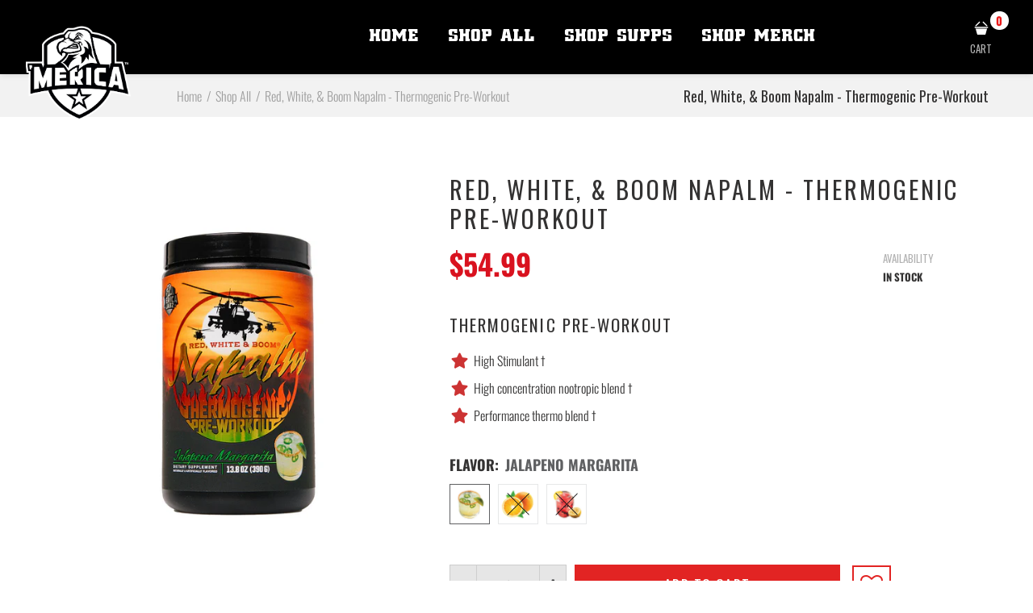

--- FILE ---
content_type: text/html; charset=utf-8
request_url: https://www.mericalabz.com/collections/all/products/napalm
body_size: 105422
content:
<!DOCTYPE html>
<!--[if IE 7]><html lang="en" class="ie7 "><![endif]-->
<!--[if IE 8]><html lang="en" class="ie8 "><![endif]-->
<!--[if IE 9]><html lang="en" class="ie9 "><![endif]-->
<!--[if !IE]><!--><html lang="en" class=""><!--<![endif]-->
<head>

<script src="https://jsappcdn.hikeorders.com/main/assets/js/hko-accessibility.min.js?widgetId=merica-labz.myshopify.com"></script>
  
<!-- Google tag (gtag.js) --> <script async src="https://www.googletagmanager.com/gtag/js?id=G-4PM2RJV0PT"></script> <script> window.dataLayer = window.dataLayer || []; function gtag(){dataLayer.push(arguments);} gtag('js', new Date()); gtag('config', 'G-4PM2RJV0PT'); </script>
  <meta charset="utf-8" />
  <!--[if IE]><meta http-equiv='X-UA-Compatible' content='IE=edge,chrome=1' /><![endif]-->
  <meta name="viewport" content="width=device-width, initial-scale=1, minimum-scale=1, maximum-scale=1" /><link rel="canonical" href="https://www.mericalabz.com/products/napalm" /><link rel="shortcut icon" href="//www.mericalabz.com/cdn/shop/t/19/assets/favicon.png?v=109509286110766186851706826509" type="image/x-icon" /><link rel="apple-touch-icon-precomposed" href="//www.mericalabz.com/cdn/shop/t/19/assets/iphone_icon.png?v=18641754661751775021706826530" /><link rel="apple-touch-icon-precomposed" sizes="114x114" href="//www.mericalabz.com/cdn/shop/t/19/assets/iphone_icon_retina.png?v=63675207386603402261706826531" /><link rel="apple-touch-icon-precomposed" sizes="72x72" href="//www.mericalabz.com/cdn/shop/t/19/assets/ipad_icon.png?v=179582551588175509371706826529" /><link rel="apple-touch-icon-precomposed" sizes="144x144" href="//www.mericalabz.com/cdn/shop/t/19/assets/ipad_icon_retina.png?v=171510470582892439401706826530" /><meta name="description" content="Thermogenic Pre-Workout High Stimulant † High concentration nootropic blend † Performance thermo blend † split Cocoabuterol® - has been shown to reduce oxidative stress on the body as well as have beneficial factors on fat loss, muscle hypertrophy, and insulin sensitivity. Mitoburn™ - can increase conversion of white a" /><title>Red, White, &amp; Boom Napalm - Thermogenic Pre-Workout | &#39;Merica Labz</title><!-- /snippets/social-meta-tags.liquid -->
<meta property="og:site_name" content="&#39;Merica Labz">
<meta property="og:url" content="https://www.mericalabz.com/products/napalm">
<meta property="og:title" content="Red, White, & Boom Napalm - Thermogenic Pre-Workout">
<meta property="og:type" content="product">
<meta property="og:description" content="Thermogenic Pre-Workout High Stimulant † High concentration nootropic blend † Performance thermo blend † split Cocoabuterol® - has been shown to reduce oxidative stress on the body as well as have beneficial factors on fat loss, muscle hypertrophy, and insulin sensitivity. Mitoburn™ - can increase conversion of white a"><meta property="og:price:amount" content="54.99">
  <meta property="og:price:currency" content="USD">
  <meta property="og:price:amount_currency" content="$54.99"><meta property="og:image" content="http://www.mericalabz.com/cdn/shop/products/napalm-agent-blue_1024x1024.png?v=1651471750"><meta property="og:image" content="http://www.mericalabz.com/cdn/shop/products/tango-foxtrot_1024x1024.jpg?v=1652357531"><meta property="og:image" content="http://www.mericalabz.com/cdn/shop/files/napalm-jalapeno-margarita_1024x1024.jpg?v=1693842662">
<meta property="og:image:secure_url" content="https://www.mericalabz.com/cdn/shop/products/napalm-agent-blue_1024x1024.png?v=1651471750"><meta property="og:image:secure_url" content="https://www.mericalabz.com/cdn/shop/products/tango-foxtrot_1024x1024.jpg?v=1652357531"><meta property="og:image:secure_url" content="https://www.mericalabz.com/cdn/shop/files/napalm-jalapeno-margarita_1024x1024.jpg?v=1693842662">

<meta name="twitter:site" content="@">
<meta name="twitter:card" content="summary_large_image">
<meta name="twitter:title" content="Red, White, & Boom Napalm - Thermogenic Pre-Workout">
<meta name="twitter:description" content="Thermogenic Pre-Workout High Stimulant † High concentration nootropic blend † Performance thermo blend † split Cocoabuterol® - has been shown to reduce oxidative stress on the body as well as have beneficial factors on fat loss, muscle hypertrophy, and insulin sensitivity. Mitoburn™ - can increase conversion of white a">
<style data-shopify>
:root {
    --global-color-link: #393a3b;
    --global-color-border: #e6e7e8;
}
</style><style id="essential_css">#shopify-section-mobile-nav {display: none}html{padding:0!important}html::before{content:'';background:#fff;position:fixed;top:0;left:0;width:100%;height:100%;z-index:9999}html.nprogress-busy::before{display:none}html.nprogress-done::before{display:none}
  .col-p-0{display:none}.col-p-100{-webkit-box-flex:0;-ms-flex:0 0 100%;flex:0 0 100%;max-width:100%}.col-p{-webkit-box-flex:0;-ms-flex:0 0 var(--pcol);flex:0 0 var(--pcol);max-width:var(--pcol)}@media (max-width:767px){.col-pm-0{display:none!important}.col-pm-100{-webkit-box-flex:0;-ms-flex:0 0 100%;flex:0 0 100%;max-width:100%}.col-p{-webkit-box-flex:0;-ms-flex:0 0 var(--pmcol,var(--pcol));flex:0 0 var(--pmcol,var(--pcol));max-width:var(--pmcol,var(--pcol))}}</style>

<script src="https://code.jquery.com/jquery-3.7.1.min.js" integrity="sha256-/JqT3SQfawRcv/BIHPThkBvs0OEvtFFmqPF/lYI/Cxo=" crossorigin="anonymous"></script>
<script src="https://code.jquery.com/jquery-migrate-3.5.2.js"></script><script>
  var loadScriptAsync = function(lib){
    
    return new Promise((resolve, reject) => {
      if(lib.state == 1) {
        resolve('JS already loaded.');
        return;
      }

      var tag = document.createElement('script');
      tag.src = lib.src;
      tag.async = true;
      lib.state = 1;
      tag.onload = () => {
        resolve();
      };
      var firstScriptTag = document.getElementsByTagName('script')[0];
      firstScriptTag.parentNode.insertBefore(tag, firstScriptTag);
    });
  }
  function onLoadStylesheet(_url) {
    
  }
</script><link rel="stylesheet" href="//www.mericalabz.com/cdn/shop/t/19/assets/bootstrap.min.css?v=33852220501419629961706826609" type="text/css" media="print" onload="this.media='all'">
<link rel="stylesheet" href="//www.mericalabz.com/cdn/shop/t/19/assets/rt.style.scss.css?v=101770418503593630631711561019" type="text/css" media="print" onload="this.media='all'"><link rel="stylesheet" href="//www.mericalabz.com/cdn/shop/t/19/assets/rt.vendors.scss.css?v=104432885563767053351769180626" type="text/css" media="print" onload="this.media='all'">
<link rel="stylesheet" href="//www.mericalabz.com/cdn/shop/t/19/assets/rt.vendor.scss.css?v=82568066591124482311706826609" type="text/css" media="print" onload="this.media='all'">
<link rel="stylesheet" href="//www.mericalabz.com/cdn/shop/t/19/assets/rt.menu.scss.css?v=15417994339604572631706826609" type="text/css" media="print" onload="this.media='all'">
<link rel="stylesheet" href="//www.mericalabz.com/cdn/shop/t/19/assets/rt.application.scss.css?v=53612682835709032631711561068" type="text/css" media="print" onload="this.media='all'">
<link rel="stylesheet" href="//www.mericalabz.com/cdn/shop/t/19/assets/rt.custom.scss.css?v=94364819320123142491763575246" type="text/css" media="print" onload="this.media='all'">
<link rel="stylesheet" href="//www.mericalabz.com/cdn/shop/t/19/assets/custom_code.scss.css?v=126280776768089668581706826502" type="text/css" media="print" onload="this.media='all'">
<link rel="stylesheet" href="//www.mericalabz.com/cdn/shop/t/19/assets/rt.layout.scss.css?v=1029458350253526331706826609" type="text/css" media="print" onload="this.media='all'"><link rel="stylesheet" href="//www.mericalabz.com/cdn/shop/t/19/assets/rt.pages.scss.css?v=45109611431476838521706826609" type="text/css" media="print" onload="this.media='all'">
<link rel="stylesheet" href="//www.mericalabz.com/cdn/shop/t/19/assets/rt.cbuilder.scss.css?v=95379922922862174881706826609" type="text/css" media="print" onload="this.media='all'">
<link rel="stylesheet" href="//www.mericalabz.com/cdn/shop/t/19/assets/rt.helper.scss.css?v=116044267564983836321706826609" type="text/css" media="print" onload="this.media='all'">

<script type="text/javascript" async>
window.sidebar=!1,
window.template="product",
window.rtl=!1,
window.popup_mailchimp_expire=1,
window.popup_mailchimp_period=1,
window.popup_mailchimp_delay=1500,
window.popup_mailchimp_close=0,
window.products={},window.product_image_zoom=0,
window.asset_url="//www.mericalabz.com/cdn/shop/t/19/assets/?v=9771",
window.swatch_color=true,
window.swatch_size=true,
window.shopping_cart_type="sidebar",
window.contact_map_address="110-3575 Saint-Laurent Blvd. Montréal, QC, Canada  H2X 2T7",
window.money_format="${{amount}}",
window.builtin_currencies_used=false,window.all_results_text="See all results",
window.compare="",
window.pitem_row="2",
window.swatch_color="1",
window.swatch_size="1",
window.swatch_color_advanced="1";
window.reviews_enable ="";
var theme = {
  apps: {
    details: "Details",
    buyNow: "Buy now",
  },
  strings: {
    onlyLeft:"Hurry! \u003cspan class=\"highlight\"\u003eonly {{ count }} left in stock!\u003c\/span\u003e",
    addToCart: "Add to cart",
    soldOut: "Out of stock",
    unavailable: "Unavailable",
    inStock: "In stock",
    available: "Available: ",
    outStock: "Out of stock",
    sale: "Sale",
    btn_select_options: "Select options",
    btn_add_to_cart: "Add to cart",
    searchFor: "Search for",
    products: "Products",
    loading: "Loading",
    number_of_results: "[result_number] of [results_count]",
    number_of_results_found: "[results_count] results found",
    one_result_found: "1 result found",
    fromLowestPrice: "from [price]"
  },
  moneyFormat: "${{amount}}",
  moneyFormatWithCurrency: "${{amount}} USD",
  settings: {
    moneyFormat:"${{amount}}",
    predictiveSearchEnabled: true,
    predictiveSearchShowPrice: true,
    predictiveSearchShowVendor: true
  },
  inventory: true,
  sale_percentages: null,
  asset_url: "\/\/www.mericalabz.com\/cdn\/shop\/t\/19\/assets\/?v=9771",
  libs: {
    slick: {
      src: "//www.mericalabz.com/cdn/shop/t/19/assets/ll.sl.js?v=140542381849038472821706826536",
      state: 0
    },
    photoswipe: {
      src: "//www.mericalabz.com/cdn/shop/t/19/assets/ll.ps.js?v=108533361477204689471706826535",
      state: 0
    },
    mpopup: {
      src: "//www.mericalabz.com/cdn/shop/t/19/assets/ll.mp.js?v=113394777859770968481706826535",
      state: 0
    }
  }
};
var roar_api = {
  main_info: {
    theme_id: '18389593',
    owner_email: 'info@mericalabz.com',
    shop: 'merica-labz.myshopify.com',
    domain: 'merica-labz.myshopify.com',
   	rdomain: 'www.mericalabz.com',
    license: 'zaa6z0ba137a231266bz4a69d7y04yz48'
  }
};
</script>

<script>window.performance && window.performance.mark && window.performance.mark('shopify.content_for_header.start');</script><meta id="shopify-digital-wallet" name="shopify-digital-wallet" content="/20259015/digital_wallets/dialog">
<link rel="alternate" type="application/json+oembed" href="https://www.mericalabz.com/products/napalm.oembed">
<script async="async" src="/checkouts/internal/preloads.js?locale=en-US"></script>
<script id="shopify-features" type="application/json">{"accessToken":"6f566b111f1e042967717774c1ed41ab","betas":["rich-media-storefront-analytics"],"domain":"www.mericalabz.com","predictiveSearch":true,"shopId":20259015,"locale":"en"}</script>
<script>var Shopify = Shopify || {};
Shopify.shop = "merica-labz.myshopify.com";
Shopify.locale = "en";
Shopify.currency = {"active":"USD","rate":"1.0"};
Shopify.country = "US";
Shopify.theme = {"name":"Fastor-v5-0-BF-16112023 [SavedBy 02\/01\/24]","id":137990668522,"schema_name":"Fastor","schema_version":"5.0","theme_store_id":null,"role":"main"};
Shopify.theme.handle = "null";
Shopify.theme.style = {"id":null,"handle":null};
Shopify.cdnHost = "www.mericalabz.com/cdn";
Shopify.routes = Shopify.routes || {};
Shopify.routes.root = "/";</script>
<script type="module">!function(o){(o.Shopify=o.Shopify||{}).modules=!0}(window);</script>
<script>!function(o){function n(){var o=[];function n(){o.push(Array.prototype.slice.apply(arguments))}return n.q=o,n}var t=o.Shopify=o.Shopify||{};t.loadFeatures=n(),t.autoloadFeatures=n()}(window);</script>
<script id="shop-js-analytics" type="application/json">{"pageType":"product"}</script>
<script defer="defer" async type="module" src="//www.mericalabz.com/cdn/shopifycloud/shop-js/modules/v2/client.init-shop-cart-sync_BT-GjEfc.en.esm.js"></script>
<script defer="defer" async type="module" src="//www.mericalabz.com/cdn/shopifycloud/shop-js/modules/v2/chunk.common_D58fp_Oc.esm.js"></script>
<script defer="defer" async type="module" src="//www.mericalabz.com/cdn/shopifycloud/shop-js/modules/v2/chunk.modal_xMitdFEc.esm.js"></script>
<script type="module">
  await import("//www.mericalabz.com/cdn/shopifycloud/shop-js/modules/v2/client.init-shop-cart-sync_BT-GjEfc.en.esm.js");
await import("//www.mericalabz.com/cdn/shopifycloud/shop-js/modules/v2/chunk.common_D58fp_Oc.esm.js");
await import("//www.mericalabz.com/cdn/shopifycloud/shop-js/modules/v2/chunk.modal_xMitdFEc.esm.js");

  window.Shopify.SignInWithShop?.initShopCartSync?.({"fedCMEnabled":true,"windoidEnabled":true});

</script>
<script>(function() {
  var isLoaded = false;
  function asyncLoad() {
    if (isLoaded) return;
    isLoaded = true;
    var urls = ["\/\/cdn.shopify.com\/proxy\/86bfd2a7a94869647056d7767c0a52aaff6d3caffb4d0d2df08a72504d194ff1\/cdn.bogos.io\/script_tag\/secomapp.scripttag.js?shop=merica-labz.myshopify.com\u0026sp-cache-control=cHVibGljLCBtYXgtYWdlPTkwMA"];
    for (var i = 0; i < urls.length; i++) {
      var s = document.createElement('script');
      s.type = 'text/javascript';
      s.async = true;
      s.src = urls[i];
      var x = document.getElementsByTagName('script')[0];
      x.parentNode.insertBefore(s, x);
    }
  };
  if(window.attachEvent) {
    window.attachEvent('onload', asyncLoad);
  } else {
    window.addEventListener('load', asyncLoad, false);
  }
})();</script>
<script id="__st">var __st={"a":20259015,"offset":-18000,"reqid":"35684c98-42fd-4f54-8122-e13660d76894-1769344757","pageurl":"www.mericalabz.com\/collections\/all\/products\/napalm","u":"e7dea206690f","p":"product","rtyp":"product","rid":6158298054839};</script>
<script>window.ShopifyPaypalV4VisibilityTracking = true;</script>
<script id="captcha-bootstrap">!function(){'use strict';const t='contact',e='account',n='new_comment',o=[[t,t],['blogs',n],['comments',n],[t,'customer']],c=[[e,'customer_login'],[e,'guest_login'],[e,'recover_customer_password'],[e,'create_customer']],r=t=>t.map((([t,e])=>`form[action*='/${t}']:not([data-nocaptcha='true']) input[name='form_type'][value='${e}']`)).join(','),a=t=>()=>t?[...document.querySelectorAll(t)].map((t=>t.form)):[];function s(){const t=[...o],e=r(t);return a(e)}const i='password',u='form_key',d=['recaptcha-v3-token','g-recaptcha-response','h-captcha-response',i],f=()=>{try{return window.sessionStorage}catch{return}},m='__shopify_v',_=t=>t.elements[u];function p(t,e,n=!1){try{const o=window.sessionStorage,c=JSON.parse(o.getItem(e)),{data:r}=function(t){const{data:e,action:n}=t;return t[m]||n?{data:e,action:n}:{data:t,action:n}}(c);for(const[e,n]of Object.entries(r))t.elements[e]&&(t.elements[e].value=n);n&&o.removeItem(e)}catch(o){console.error('form repopulation failed',{error:o})}}const l='form_type',E='cptcha';function T(t){t.dataset[E]=!0}const w=window,h=w.document,L='Shopify',v='ce_forms',y='captcha';let A=!1;((t,e)=>{const n=(g='f06e6c50-85a8-45c8-87d0-21a2b65856fe',I='https://cdn.shopify.com/shopifycloud/storefront-forms-hcaptcha/ce_storefront_forms_captcha_hcaptcha.v1.5.2.iife.js',D={infoText:'Protected by hCaptcha',privacyText:'Privacy',termsText:'Terms'},(t,e,n)=>{const o=w[L][v],c=o.bindForm;if(c)return c(t,g,e,D).then(n);var r;o.q.push([[t,g,e,D],n]),r=I,A||(h.body.append(Object.assign(h.createElement('script'),{id:'captcha-provider',async:!0,src:r})),A=!0)});var g,I,D;w[L]=w[L]||{},w[L][v]=w[L][v]||{},w[L][v].q=[],w[L][y]=w[L][y]||{},w[L][y].protect=function(t,e){n(t,void 0,e),T(t)},Object.freeze(w[L][y]),function(t,e,n,w,h,L){const[v,y,A,g]=function(t,e,n){const i=e?o:[],u=t?c:[],d=[...i,...u],f=r(d),m=r(i),_=r(d.filter((([t,e])=>n.includes(e))));return[a(f),a(m),a(_),s()]}(w,h,L),I=t=>{const e=t.target;return e instanceof HTMLFormElement?e:e&&e.form},D=t=>v().includes(t);t.addEventListener('submit',(t=>{const e=I(t);if(!e)return;const n=D(e)&&!e.dataset.hcaptchaBound&&!e.dataset.recaptchaBound,o=_(e),c=g().includes(e)&&(!o||!o.value);(n||c)&&t.preventDefault(),c&&!n&&(function(t){try{if(!f())return;!function(t){const e=f();if(!e)return;const n=_(t);if(!n)return;const o=n.value;o&&e.removeItem(o)}(t);const e=Array.from(Array(32),(()=>Math.random().toString(36)[2])).join('');!function(t,e){_(t)||t.append(Object.assign(document.createElement('input'),{type:'hidden',name:u})),t.elements[u].value=e}(t,e),function(t,e){const n=f();if(!n)return;const o=[...t.querySelectorAll(`input[type='${i}']`)].map((({name:t})=>t)),c=[...d,...o],r={};for(const[a,s]of new FormData(t).entries())c.includes(a)||(r[a]=s);n.setItem(e,JSON.stringify({[m]:1,action:t.action,data:r}))}(t,e)}catch(e){console.error('failed to persist form',e)}}(e),e.submit())}));const S=(t,e)=>{t&&!t.dataset[E]&&(n(t,e.some((e=>e===t))),T(t))};for(const o of['focusin','change'])t.addEventListener(o,(t=>{const e=I(t);D(e)&&S(e,y())}));const B=e.get('form_key'),M=e.get(l),P=B&&M;t.addEventListener('DOMContentLoaded',(()=>{const t=y();if(P)for(const e of t)e.elements[l].value===M&&p(e,B);[...new Set([...A(),...v().filter((t=>'true'===t.dataset.shopifyCaptcha))])].forEach((e=>S(e,t)))}))}(h,new URLSearchParams(w.location.search),n,t,e,['guest_login'])})(!0,!0)}();</script>
<script integrity="sha256-4kQ18oKyAcykRKYeNunJcIwy7WH5gtpwJnB7kiuLZ1E=" data-source-attribution="shopify.loadfeatures" defer="defer" src="//www.mericalabz.com/cdn/shopifycloud/storefront/assets/storefront/load_feature-a0a9edcb.js" crossorigin="anonymous"></script>
<script data-source-attribution="shopify.dynamic_checkout.dynamic.init">var Shopify=Shopify||{};Shopify.PaymentButton=Shopify.PaymentButton||{isStorefrontPortableWallets:!0,init:function(){window.Shopify.PaymentButton.init=function(){};var t=document.createElement("script");t.src="https://www.mericalabz.com/cdn/shopifycloud/portable-wallets/latest/portable-wallets.en.js",t.type="module",document.head.appendChild(t)}};
</script>
<script data-source-attribution="shopify.dynamic_checkout.buyer_consent">
  function portableWalletsHideBuyerConsent(e){var t=document.getElementById("shopify-buyer-consent"),n=document.getElementById("shopify-subscription-policy-button");t&&n&&(t.classList.add("hidden"),t.setAttribute("aria-hidden","true"),n.removeEventListener("click",e))}function portableWalletsShowBuyerConsent(e){var t=document.getElementById("shopify-buyer-consent"),n=document.getElementById("shopify-subscription-policy-button");t&&n&&(t.classList.remove("hidden"),t.removeAttribute("aria-hidden"),n.addEventListener("click",e))}window.Shopify?.PaymentButton&&(window.Shopify.PaymentButton.hideBuyerConsent=portableWalletsHideBuyerConsent,window.Shopify.PaymentButton.showBuyerConsent=portableWalletsShowBuyerConsent);
</script>
<script data-source-attribution="shopify.dynamic_checkout.cart.bootstrap">document.addEventListener("DOMContentLoaded",(function(){function t(){return document.querySelector("shopify-accelerated-checkout-cart, shopify-accelerated-checkout")}if(t())Shopify.PaymentButton.init();else{new MutationObserver((function(e,n){t()&&(Shopify.PaymentButton.init(),n.disconnect())})).observe(document.body,{childList:!0,subtree:!0})}}));
</script>
<link id="shopify-accelerated-checkout-styles" rel="stylesheet" media="screen" href="https://www.mericalabz.com/cdn/shopifycloud/portable-wallets/latest/accelerated-checkout-backwards-compat.css" crossorigin="anonymous">
<style id="shopify-accelerated-checkout-cart">
        #shopify-buyer-consent {
  margin-top: 1em;
  display: inline-block;
  width: 100%;
}

#shopify-buyer-consent.hidden {
  display: none;
}

#shopify-subscription-policy-button {
  background: none;
  border: none;
  padding: 0;
  text-decoration: underline;
  font-size: inherit;
  cursor: pointer;
}

#shopify-subscription-policy-button::before {
  box-shadow: none;
}

      </style>

<script>window.performance && window.performance.mark && window.performance.mark('shopify.content_for_header.end');</script>
  <link href="//www.mericalabz.com/cdn/shop/t/19/assets/custom.css?v=86624765284443036681763575245" rel="stylesheet" type="text/css" media="all" />
  <meta name="facebook-domain-verification" content="7pe5k9retyn3bjn0c189rgonrmyl6b" />

<!-- BEGIN app block: shopify://apps/judge-me-reviews/blocks/judgeme_core/61ccd3b1-a9f2-4160-9fe9-4fec8413e5d8 --><!-- Start of Judge.me Core -->






<link rel="dns-prefetch" href="https://cdnwidget.judge.me">
<link rel="dns-prefetch" href="https://cdn.judge.me">
<link rel="dns-prefetch" href="https://cdn1.judge.me">
<link rel="dns-prefetch" href="https://api.judge.me">

<script data-cfasync='false' class='jdgm-settings-script'>window.jdgmSettings={"pagination":5,"disable_web_reviews":false,"badge_no_review_text":"No reviews","badge_n_reviews_text":"{{ n }} review/reviews","hide_badge_preview_if_no_reviews":true,"badge_hide_text":false,"enforce_center_preview_badge":false,"widget_title":"Customer Reviews","widget_open_form_text":"Write a review","widget_close_form_text":"Cancel review","widget_refresh_page_text":"Refresh page","widget_summary_text":"Based on {{ number_of_reviews }} review/reviews","widget_no_review_text":"Be the first to write a review","widget_name_field_text":"Display name","widget_verified_name_field_text":"Verified Name (public)","widget_name_placeholder_text":"Display name","widget_required_field_error_text":"This field is required.","widget_email_field_text":"Email address","widget_verified_email_field_text":"Verified Email (private, can not be edited)","widget_email_placeholder_text":"Your email address","widget_email_field_error_text":"Please enter a valid email address.","widget_rating_field_text":"Rating","widget_review_title_field_text":"Review Title","widget_review_title_placeholder_text":"Give your review a title","widget_review_body_field_text":"Review content","widget_review_body_placeholder_text":"Start writing here...","widget_pictures_field_text":"Picture/Video (optional)","widget_submit_review_text":"Submit Review","widget_submit_verified_review_text":"Submit Verified Review","widget_submit_success_msg_with_auto_publish":"Thank you! Please refresh the page in a few moments to see your review. You can remove or edit your review by logging into \u003ca href='https://judge.me/login' target='_blank' rel='nofollow noopener'\u003eJudge.me\u003c/a\u003e","widget_submit_success_msg_no_auto_publish":"Thank you! Your review will be published as soon as it is approved by the shop admin. You can remove or edit your review by logging into \u003ca href='https://judge.me/login' target='_blank' rel='nofollow noopener'\u003eJudge.me\u003c/a\u003e","widget_show_default_reviews_out_of_total_text":"Showing {{ n_reviews_shown }} out of {{ n_reviews }} reviews.","widget_show_all_link_text":"Show all","widget_show_less_link_text":"Show less","widget_author_said_text":"{{ reviewer_name }} said:","widget_days_text":"{{ n }} days ago","widget_weeks_text":"{{ n }} week/weeks ago","widget_months_text":"{{ n }} month/months ago","widget_years_text":"{{ n }} year/years ago","widget_yesterday_text":"Yesterday","widget_today_text":"Today","widget_replied_text":"\u003e\u003e {{ shop_name }} replied:","widget_read_more_text":"Read more","widget_reviewer_name_as_initial":"","widget_rating_filter_color":"#fbcd0a","widget_rating_filter_see_all_text":"See all reviews","widget_sorting_most_recent_text":"Most Recent","widget_sorting_highest_rating_text":"Highest Rating","widget_sorting_lowest_rating_text":"Lowest Rating","widget_sorting_with_pictures_text":"Only Pictures","widget_sorting_most_helpful_text":"Most Helpful","widget_open_question_form_text":"Ask a question","widget_reviews_subtab_text":"Reviews","widget_questions_subtab_text":"Questions","widget_question_label_text":"Question","widget_answer_label_text":"Answer","widget_question_placeholder_text":"Write your question here","widget_submit_question_text":"Submit Question","widget_question_submit_success_text":"Thank you for your question! We will notify you once it gets answered.","verified_badge_text":"Verified","verified_badge_bg_color":"","verified_badge_text_color":"","verified_badge_placement":"left-of-reviewer-name","widget_review_max_height":"","widget_hide_border":false,"widget_social_share":false,"widget_thumb":false,"widget_review_location_show":false,"widget_location_format":"","all_reviews_include_out_of_store_products":true,"all_reviews_out_of_store_text":"(out of store)","all_reviews_pagination":100,"all_reviews_product_name_prefix_text":"about","enable_review_pictures":true,"enable_question_anwser":false,"widget_theme":"default","review_date_format":"mm/dd/yyyy","default_sort_method":"most-recent","widget_product_reviews_subtab_text":"Product Reviews","widget_shop_reviews_subtab_text":"Shop Reviews","widget_other_products_reviews_text":"Reviews for other products","widget_store_reviews_subtab_text":"Store reviews","widget_no_store_reviews_text":"This store hasn't received any reviews yet","widget_web_restriction_product_reviews_text":"This product hasn't received any reviews yet","widget_no_items_text":"No items found","widget_show_more_text":"Show more","widget_write_a_store_review_text":"Write a Store Review","widget_other_languages_heading":"Reviews in Other Languages","widget_translate_review_text":"Translate review to {{ language }}","widget_translating_review_text":"Translating...","widget_show_original_translation_text":"Show original ({{ language }})","widget_translate_review_failed_text":"Review couldn't be translated.","widget_translate_review_retry_text":"Retry","widget_translate_review_try_again_later_text":"Try again later","show_product_url_for_grouped_product":false,"widget_sorting_pictures_first_text":"Pictures First","show_pictures_on_all_rev_page_mobile":false,"show_pictures_on_all_rev_page_desktop":false,"floating_tab_hide_mobile_install_preference":false,"floating_tab_button_name":"★ Reviews","floating_tab_title":"Let customers speak for us","floating_tab_button_color":"","floating_tab_button_background_color":"","floating_tab_url":"","floating_tab_url_enabled":false,"floating_tab_tab_style":"text","all_reviews_text_badge_text":"Customers rate us {{ shop.metafields.judgeme.all_reviews_rating | round: 1 }}/5 based on {{ shop.metafields.judgeme.all_reviews_count }} reviews.","all_reviews_text_badge_text_branded_style":"{{ shop.metafields.judgeme.all_reviews_rating | round: 1 }} out of 5 stars based on {{ shop.metafields.judgeme.all_reviews_count }} reviews","is_all_reviews_text_badge_a_link":false,"show_stars_for_all_reviews_text_badge":false,"all_reviews_text_badge_url":"","all_reviews_text_style":"branded","all_reviews_text_color_style":"judgeme_brand_color","all_reviews_text_color":"#108474","all_reviews_text_show_jm_brand":false,"featured_carousel_show_header":true,"featured_carousel_title":"Let customers speak for us","testimonials_carousel_title":"Customers are saying","videos_carousel_title":"Real customer stories","cards_carousel_title":"Customers are saying","featured_carousel_count_text":"from {{ n }} reviews","featured_carousel_add_link_to_all_reviews_page":false,"featured_carousel_url":"","featured_carousel_show_images":true,"featured_carousel_autoslide_interval":5,"featured_carousel_arrows_on_the_sides":false,"featured_carousel_height":250,"featured_carousel_width":80,"featured_carousel_image_size":0,"featured_carousel_image_height":250,"featured_carousel_arrow_color":"#eeeeee","verified_count_badge_style":"branded","verified_count_badge_orientation":"horizontal","verified_count_badge_color_style":"judgeme_brand_color","verified_count_badge_color":"#108474","is_verified_count_badge_a_link":false,"verified_count_badge_url":"","verified_count_badge_show_jm_brand":true,"widget_rating_preset_default":5,"widget_first_sub_tab":"product-reviews","widget_show_histogram":true,"widget_histogram_use_custom_color":false,"widget_pagination_use_custom_color":false,"widget_star_use_custom_color":false,"widget_verified_badge_use_custom_color":false,"widget_write_review_use_custom_color":false,"picture_reminder_submit_button":"Upload Pictures","enable_review_videos":false,"mute_video_by_default":false,"widget_sorting_videos_first_text":"Videos First","widget_review_pending_text":"Pending","featured_carousel_items_for_large_screen":3,"social_share_options_order":"Facebook,Twitter","remove_microdata_snippet":false,"disable_json_ld":false,"enable_json_ld_products":false,"preview_badge_show_question_text":false,"preview_badge_no_question_text":"No questions","preview_badge_n_question_text":"{{ number_of_questions }} question/questions","qa_badge_show_icon":false,"qa_badge_position":"same-row","remove_judgeme_branding":false,"widget_add_search_bar":false,"widget_search_bar_placeholder":"Search","widget_sorting_verified_only_text":"Verified only","featured_carousel_theme":"default","featured_carousel_show_rating":true,"featured_carousel_show_title":true,"featured_carousel_show_body":true,"featured_carousel_show_date":false,"featured_carousel_show_reviewer":true,"featured_carousel_show_product":false,"featured_carousel_header_background_color":"#108474","featured_carousel_header_text_color":"#ffffff","featured_carousel_name_product_separator":"reviewed","featured_carousel_full_star_background":"#108474","featured_carousel_empty_star_background":"#dadada","featured_carousel_vertical_theme_background":"#f9fafb","featured_carousel_verified_badge_enable":true,"featured_carousel_verified_badge_color":"#108474","featured_carousel_border_style":"round","featured_carousel_review_line_length_limit":3,"featured_carousel_more_reviews_button_text":"Read more reviews","featured_carousel_view_product_button_text":"View product","all_reviews_page_load_reviews_on":"scroll","all_reviews_page_load_more_text":"Load More Reviews","disable_fb_tab_reviews":false,"enable_ajax_cdn_cache":false,"widget_advanced_speed_features":5,"widget_public_name_text":"displayed publicly like","default_reviewer_name":"John Smith","default_reviewer_name_has_non_latin":true,"widget_reviewer_anonymous":"Anonymous","medals_widget_title":"Judge.me Review Medals","medals_widget_background_color":"#f9fafb","medals_widget_position":"footer_all_pages","medals_widget_border_color":"#f9fafb","medals_widget_verified_text_position":"left","medals_widget_use_monochromatic_version":false,"medals_widget_elements_color":"#108474","show_reviewer_avatar":true,"widget_invalid_yt_video_url_error_text":"Not a YouTube video URL","widget_max_length_field_error_text":"Please enter no more than {0} characters.","widget_show_country_flag":false,"widget_show_collected_via_shop_app":true,"widget_verified_by_shop_badge_style":"light","widget_verified_by_shop_text":"Verified by Shop","widget_show_photo_gallery":true,"widget_load_with_code_splitting":true,"widget_ugc_install_preference":false,"widget_ugc_title":"Made by us, Shared by you","widget_ugc_subtitle":"Tag us to see your picture featured in our page","widget_ugc_arrows_color":"#ffffff","widget_ugc_primary_button_text":"Buy Now","widget_ugc_primary_button_background_color":"#108474","widget_ugc_primary_button_text_color":"#ffffff","widget_ugc_primary_button_border_width":"0","widget_ugc_primary_button_border_style":"none","widget_ugc_primary_button_border_color":"#108474","widget_ugc_primary_button_border_radius":"25","widget_ugc_secondary_button_text":"Load More","widget_ugc_secondary_button_background_color":"#ffffff","widget_ugc_secondary_button_text_color":"#108474","widget_ugc_secondary_button_border_width":"2","widget_ugc_secondary_button_border_style":"solid","widget_ugc_secondary_button_border_color":"#108474","widget_ugc_secondary_button_border_radius":"25","widget_ugc_reviews_button_text":"View Reviews","widget_ugc_reviews_button_background_color":"#ffffff","widget_ugc_reviews_button_text_color":"#108474","widget_ugc_reviews_button_border_width":"2","widget_ugc_reviews_button_border_style":"solid","widget_ugc_reviews_button_border_color":"#108474","widget_ugc_reviews_button_border_radius":"25","widget_ugc_reviews_button_link_to":"judgeme-reviews-page","widget_ugc_show_post_date":true,"widget_ugc_max_width":"800","widget_rating_metafield_value_type":true,"widget_primary_color":"#108474","widget_enable_secondary_color":false,"widget_secondary_color":"#edf5f5","widget_summary_average_rating_text":"{{ average_rating }} out of 5","widget_media_grid_title":"Customer photos \u0026 videos","widget_media_grid_see_more_text":"See more","widget_round_style":false,"widget_show_product_medals":true,"widget_verified_by_judgeme_text":"Verified by Judge.me","widget_show_store_medals":true,"widget_verified_by_judgeme_text_in_store_medals":"Verified by Judge.me","widget_media_field_exceed_quantity_message":"Sorry, we can only accept {{ max_media }} for one review.","widget_media_field_exceed_limit_message":"{{ file_name }} is too large, please select a {{ media_type }} less than {{ size_limit }}MB.","widget_review_submitted_text":"Review Submitted!","widget_question_submitted_text":"Question Submitted!","widget_close_form_text_question":"Cancel","widget_write_your_answer_here_text":"Write your answer here","widget_enabled_branded_link":true,"widget_show_collected_by_judgeme":false,"widget_reviewer_name_color":"","widget_write_review_text_color":"","widget_write_review_bg_color":"","widget_collected_by_judgeme_text":"collected by Judge.me","widget_pagination_type":"standard","widget_load_more_text":"Load More","widget_load_more_color":"#108474","widget_full_review_text":"Full Review","widget_read_more_reviews_text":"Read More Reviews","widget_read_questions_text":"Read Questions","widget_questions_and_answers_text":"Questions \u0026 Answers","widget_verified_by_text":"Verified by","widget_verified_text":"Verified","widget_number_of_reviews_text":"{{ number_of_reviews }} reviews","widget_back_button_text":"Back","widget_next_button_text":"Next","widget_custom_forms_filter_button":"Filters","custom_forms_style":"horizontal","widget_show_review_information":false,"how_reviews_are_collected":"How reviews are collected?","widget_show_review_keywords":false,"widget_gdpr_statement":"How we use your data: We'll only contact you about the review you left, and only if necessary. By submitting your review, you agree to Judge.me's \u003ca href='https://judge.me/terms' target='_blank' rel='nofollow noopener'\u003eterms\u003c/a\u003e, \u003ca href='https://judge.me/privacy' target='_blank' rel='nofollow noopener'\u003eprivacy\u003c/a\u003e and \u003ca href='https://judge.me/content-policy' target='_blank' rel='nofollow noopener'\u003econtent\u003c/a\u003e policies.","widget_multilingual_sorting_enabled":false,"widget_translate_review_content_enabled":false,"widget_translate_review_content_method":"manual","popup_widget_review_selection":"automatically_with_pictures","popup_widget_round_border_style":true,"popup_widget_show_title":true,"popup_widget_show_body":true,"popup_widget_show_reviewer":false,"popup_widget_show_product":true,"popup_widget_show_pictures":true,"popup_widget_use_review_picture":true,"popup_widget_show_on_home_page":true,"popup_widget_show_on_product_page":true,"popup_widget_show_on_collection_page":true,"popup_widget_show_on_cart_page":true,"popup_widget_position":"bottom_left","popup_widget_first_review_delay":5,"popup_widget_duration":5,"popup_widget_interval":5,"popup_widget_review_count":5,"popup_widget_hide_on_mobile":true,"review_snippet_widget_round_border_style":true,"review_snippet_widget_card_color":"#FFFFFF","review_snippet_widget_slider_arrows_background_color":"#FFFFFF","review_snippet_widget_slider_arrows_color":"#000000","review_snippet_widget_star_color":"#108474","show_product_variant":false,"all_reviews_product_variant_label_text":"Variant: ","widget_show_verified_branding":true,"widget_ai_summary_title":"Customers say","widget_ai_summary_disclaimer":"AI-powered review summary based on recent customer reviews","widget_show_ai_summary":false,"widget_show_ai_summary_bg":false,"widget_show_review_title_input":false,"redirect_reviewers_invited_via_email":"external_form","request_store_review_after_product_review":true,"request_review_other_products_in_order":false,"review_form_color_scheme":"default","review_form_corner_style":"square","review_form_star_color":{},"review_form_text_color":"#333333","review_form_background_color":"#ffffff","review_form_field_background_color":"#fafafa","review_form_button_color":{},"review_form_button_text_color":"#ffffff","review_form_modal_overlay_color":"#000000","review_content_screen_title_text":"How would you rate this product?","review_content_introduction_text":"We would love it if you would share a bit about your experience.","store_review_form_title_text":"How would you rate this store?","store_review_form_introduction_text":"We would love it if you would share a bit about your experience.","show_review_guidance_text":true,"one_star_review_guidance_text":"Poor","five_star_review_guidance_text":"Great","customer_information_screen_title_text":"About you","customer_information_introduction_text":"Please tell us more about you.","custom_questions_screen_title_text":"Your experience in more detail","custom_questions_introduction_text":"Here are a few questions to help us understand more about your experience.","review_submitted_screen_title_text":"Thanks for your review!","review_submitted_screen_thank_you_text":"We are processing it and it will appear on the store soon.","review_submitted_screen_email_verification_text":"Please confirm your email by clicking the link we just sent you. This helps us keep reviews authentic.","review_submitted_request_store_review_text":"Would you like to share your experience of shopping with us?","review_submitted_review_other_products_text":"Would you like to review these products?","store_review_screen_title_text":"Would you like to share your experience of shopping with us?","store_review_introduction_text":"We value your feedback and use it to improve. Please share any thoughts or suggestions you have.","reviewer_media_screen_title_picture_text":"Share a picture","reviewer_media_introduction_picture_text":"Upload a photo to support your review.","reviewer_media_screen_title_video_text":"Share a video","reviewer_media_introduction_video_text":"Upload a video to support your review.","reviewer_media_screen_title_picture_or_video_text":"Share a picture or video","reviewer_media_introduction_picture_or_video_text":"Upload a photo or video to support your review.","reviewer_media_youtube_url_text":"Paste your Youtube URL here","advanced_settings_next_step_button_text":"Next","advanced_settings_close_review_button_text":"Close","modal_write_review_flow":true,"write_review_flow_required_text":"Required","write_review_flow_privacy_message_text":"We respect your privacy.","write_review_flow_anonymous_text":"Post review as anonymous","write_review_flow_visibility_text":"This won't be visible to other customers.","write_review_flow_multiple_selection_help_text":"Select as many as you like","write_review_flow_single_selection_help_text":"Select one option","write_review_flow_required_field_error_text":"This field is required","write_review_flow_invalid_email_error_text":"Please enter a valid email address","write_review_flow_max_length_error_text":"Max. {{ max_length }} characters.","write_review_flow_media_upload_text":"\u003cb\u003eClick to upload\u003c/b\u003e or drag and drop","write_review_flow_gdpr_statement":"We'll only contact you about your review if necessary. By submitting your review, you agree to our \u003ca href='https://judge.me/terms' target='_blank' rel='nofollow noopener'\u003eterms and conditions\u003c/a\u003e and \u003ca href='https://judge.me/privacy' target='_blank' rel='nofollow noopener'\u003eprivacy policy\u003c/a\u003e.","rating_only_reviews_enabled":false,"show_negative_reviews_help_screen":false,"new_review_flow_help_screen_rating_threshold":3,"negative_review_resolution_screen_title_text":"Tell us more","negative_review_resolution_text":"Your experience matters to us. If there were issues with your purchase, we're here to help. Feel free to reach out to us, we'd love the opportunity to make things right.","negative_review_resolution_button_text":"Contact us","negative_review_resolution_proceed_with_review_text":"Leave a review","negative_review_resolution_subject":"Issue with purchase from {{ shop_name }}.{{ order_name }}","preview_badge_collection_page_install_status":false,"widget_review_custom_css":"","preview_badge_custom_css":"","preview_badge_stars_count":"5-stars","featured_carousel_custom_css":"","floating_tab_custom_css":"","all_reviews_widget_custom_css":"","medals_widget_custom_css":"","verified_badge_custom_css":"","all_reviews_text_custom_css":"","transparency_badges_collected_via_store_invite":false,"transparency_badges_from_another_provider":false,"transparency_badges_collected_from_store_visitor":false,"transparency_badges_collected_by_verified_review_provider":false,"transparency_badges_earned_reward":false,"transparency_badges_collected_via_store_invite_text":"Review collected via store invitation","transparency_badges_from_another_provider_text":"Review collected from another provider","transparency_badges_collected_from_store_visitor_text":"Review collected from a store visitor","transparency_badges_written_in_google_text":"Review written in Google","transparency_badges_written_in_etsy_text":"Review written in Etsy","transparency_badges_written_in_shop_app_text":"Review written in Shop App","transparency_badges_earned_reward_text":"Review earned a reward for future purchase","product_review_widget_per_page":10,"widget_store_review_label_text":"Review about the store","checkout_comment_extension_title_on_product_page":"Customer Comments","checkout_comment_extension_num_latest_comment_show":5,"checkout_comment_extension_format":"name_and_timestamp","checkout_comment_customer_name":"last_initial","checkout_comment_comment_notification":true,"preview_badge_collection_page_install_preference":false,"preview_badge_home_page_install_preference":false,"preview_badge_product_page_install_preference":false,"review_widget_install_preference":"","review_carousel_install_preference":false,"floating_reviews_tab_install_preference":"none","verified_reviews_count_badge_install_preference":false,"all_reviews_text_install_preference":false,"review_widget_best_location":false,"judgeme_medals_install_preference":false,"review_widget_revamp_enabled":true,"review_widget_qna_enabled":false,"review_widget_revamp_dual_publish_end_date":"2026-02-03T18:16:46.000+00:00","review_widget_header_theme":"minimal","review_widget_widget_title_enabled":true,"review_widget_header_text_size":"medium","review_widget_header_text_weight":"regular","review_widget_average_rating_style":"compact","review_widget_bar_chart_enabled":true,"review_widget_bar_chart_type":"numbers","review_widget_bar_chart_style":"standard","review_widget_expanded_media_gallery_enabled":false,"review_widget_reviews_section_theme":"standard","review_widget_image_style":"thumbnails","review_widget_review_image_ratio":"square","review_widget_stars_size":"medium","review_widget_verified_badge":"standard_text","review_widget_review_title_text_size":"medium","review_widget_review_text_size":"medium","review_widget_review_text_length":"medium","review_widget_number_of_columns_desktop":3,"review_widget_carousel_transition_speed":5,"review_widget_custom_questions_answers_display":"always","review_widget_button_text_color":"#FFFFFF","review_widget_text_color":"#000000","review_widget_lighter_text_color":"#7B7B7B","review_widget_corner_styling":"soft","review_widget_review_word_singular":"review","review_widget_review_word_plural":"reviews","review_widget_voting_label":"Helpful?","review_widget_shop_reply_label":"Reply from {{ shop_name }}:","review_widget_filters_title":"Filters","qna_widget_question_word_singular":"Question","qna_widget_question_word_plural":"Questions","qna_widget_answer_reply_label":"Answer from {{ answerer_name }}:","qna_content_screen_title_text":"Ask a question about this product","qna_widget_question_required_field_error_text":"Please enter your question.","qna_widget_flow_gdpr_statement":"We'll only contact you about your question if necessary. By submitting your question, you agree to our \u003ca href='https://judge.me/terms' target='_blank' rel='nofollow noopener'\u003eterms and conditions\u003c/a\u003e and \u003ca href='https://judge.me/privacy' target='_blank' rel='nofollow noopener'\u003eprivacy policy\u003c/a\u003e.","qna_widget_question_submitted_text":"Thanks for your question!","qna_widget_close_form_text_question":"Close","qna_widget_question_submit_success_text":"We’ll notify you by email when your question is answered.","all_reviews_widget_v2025_enabled":false,"all_reviews_widget_v2025_header_theme":"default","all_reviews_widget_v2025_widget_title_enabled":true,"all_reviews_widget_v2025_header_text_size":"medium","all_reviews_widget_v2025_header_text_weight":"regular","all_reviews_widget_v2025_average_rating_style":"compact","all_reviews_widget_v2025_bar_chart_enabled":true,"all_reviews_widget_v2025_bar_chart_type":"numbers","all_reviews_widget_v2025_bar_chart_style":"standard","all_reviews_widget_v2025_expanded_media_gallery_enabled":false,"all_reviews_widget_v2025_show_store_medals":true,"all_reviews_widget_v2025_show_photo_gallery":true,"all_reviews_widget_v2025_show_review_keywords":false,"all_reviews_widget_v2025_show_ai_summary":false,"all_reviews_widget_v2025_show_ai_summary_bg":false,"all_reviews_widget_v2025_add_search_bar":false,"all_reviews_widget_v2025_default_sort_method":"most-recent","all_reviews_widget_v2025_reviews_per_page":10,"all_reviews_widget_v2025_reviews_section_theme":"default","all_reviews_widget_v2025_image_style":"thumbnails","all_reviews_widget_v2025_review_image_ratio":"square","all_reviews_widget_v2025_stars_size":"medium","all_reviews_widget_v2025_verified_badge":"bold_badge","all_reviews_widget_v2025_review_title_text_size":"medium","all_reviews_widget_v2025_review_text_size":"medium","all_reviews_widget_v2025_review_text_length":"medium","all_reviews_widget_v2025_number_of_columns_desktop":3,"all_reviews_widget_v2025_carousel_transition_speed":5,"all_reviews_widget_v2025_custom_questions_answers_display":"always","all_reviews_widget_v2025_show_product_variant":false,"all_reviews_widget_v2025_show_reviewer_avatar":true,"all_reviews_widget_v2025_reviewer_name_as_initial":"","all_reviews_widget_v2025_review_location_show":false,"all_reviews_widget_v2025_location_format":"","all_reviews_widget_v2025_show_country_flag":false,"all_reviews_widget_v2025_verified_by_shop_badge_style":"light","all_reviews_widget_v2025_social_share":false,"all_reviews_widget_v2025_social_share_options_order":"Facebook,Twitter,LinkedIn,Pinterest","all_reviews_widget_v2025_pagination_type":"standard","all_reviews_widget_v2025_button_text_color":"#FFFFFF","all_reviews_widget_v2025_text_color":"#000000","all_reviews_widget_v2025_lighter_text_color":"#7B7B7B","all_reviews_widget_v2025_corner_styling":"soft","all_reviews_widget_v2025_title":"Customer reviews","all_reviews_widget_v2025_ai_summary_title":"Customers say about this store","all_reviews_widget_v2025_no_review_text":"Be the first to write a review","platform":"shopify","branding_url":"https://app.judge.me/reviews","branding_text":"Powered by Judge.me","locale":"en","reply_name":"'Merica Labz","widget_version":"3.0","footer":true,"autopublish":true,"review_dates":true,"enable_custom_form":false,"shop_locale":"en","enable_multi_locales_translations":false,"show_review_title_input":false,"review_verification_email_status":"always","can_be_branded":false,"reply_name_text":"'Merica Labz"};</script> <style class='jdgm-settings-style'>.jdgm-xx{left:0}:root{--jdgm-primary-color: #108474;--jdgm-secondary-color: rgba(16,132,116,0.1);--jdgm-star-color: #108474;--jdgm-write-review-text-color: white;--jdgm-write-review-bg-color: #108474;--jdgm-paginate-color: #108474;--jdgm-border-radius: 0;--jdgm-reviewer-name-color: #108474}.jdgm-histogram__bar-content{background-color:#108474}.jdgm-rev[data-verified-buyer=true] .jdgm-rev__icon.jdgm-rev__icon:after,.jdgm-rev__buyer-badge.jdgm-rev__buyer-badge{color:white;background-color:#108474}.jdgm-review-widget--small .jdgm-gallery.jdgm-gallery .jdgm-gallery__thumbnail-link:nth-child(8) .jdgm-gallery__thumbnail-wrapper.jdgm-gallery__thumbnail-wrapper:before{content:"See more"}@media only screen and (min-width: 768px){.jdgm-gallery.jdgm-gallery .jdgm-gallery__thumbnail-link:nth-child(8) .jdgm-gallery__thumbnail-wrapper.jdgm-gallery__thumbnail-wrapper:before{content:"See more"}}.jdgm-prev-badge[data-average-rating='0.00']{display:none !important}.jdgm-author-all-initials{display:none !important}.jdgm-author-last-initial{display:none !important}.jdgm-rev-widg__title{visibility:hidden}.jdgm-rev-widg__summary-text{visibility:hidden}.jdgm-prev-badge__text{visibility:hidden}.jdgm-rev__prod-link-prefix:before{content:'about'}.jdgm-rev__variant-label:before{content:'Variant: '}.jdgm-rev__out-of-store-text:before{content:'(out of store)'}@media only screen and (min-width: 768px){.jdgm-rev__pics .jdgm-rev_all-rev-page-picture-separator,.jdgm-rev__pics .jdgm-rev__product-picture{display:none}}@media only screen and (max-width: 768px){.jdgm-rev__pics .jdgm-rev_all-rev-page-picture-separator,.jdgm-rev__pics .jdgm-rev__product-picture{display:none}}.jdgm-preview-badge[data-template="product"]{display:none !important}.jdgm-preview-badge[data-template="collection"]{display:none !important}.jdgm-preview-badge[data-template="index"]{display:none !important}.jdgm-review-widget[data-from-snippet="true"]{display:none !important}.jdgm-verified-count-badget[data-from-snippet="true"]{display:none !important}.jdgm-carousel-wrapper[data-from-snippet="true"]{display:none !important}.jdgm-all-reviews-text[data-from-snippet="true"]{display:none !important}.jdgm-medals-section[data-from-snippet="true"]{display:none !important}.jdgm-ugc-media-wrapper[data-from-snippet="true"]{display:none !important}.jdgm-rev__transparency-badge[data-badge-type="review_collected_via_store_invitation"]{display:none !important}.jdgm-rev__transparency-badge[data-badge-type="review_collected_from_another_provider"]{display:none !important}.jdgm-rev__transparency-badge[data-badge-type="review_collected_from_store_visitor"]{display:none !important}.jdgm-rev__transparency-badge[data-badge-type="review_written_in_etsy"]{display:none !important}.jdgm-rev__transparency-badge[data-badge-type="review_written_in_google_business"]{display:none !important}.jdgm-rev__transparency-badge[data-badge-type="review_written_in_shop_app"]{display:none !important}.jdgm-rev__transparency-badge[data-badge-type="review_earned_for_future_purchase"]{display:none !important}.jdgm-review-snippet-widget .jdgm-rev-snippet-widget__cards-container .jdgm-rev-snippet-card{border-radius:8px;background:#fff}.jdgm-review-snippet-widget .jdgm-rev-snippet-widget__cards-container .jdgm-rev-snippet-card__rev-rating .jdgm-star{color:#108474}.jdgm-review-snippet-widget .jdgm-rev-snippet-widget__prev-btn,.jdgm-review-snippet-widget .jdgm-rev-snippet-widget__next-btn{border-radius:50%;background:#fff}.jdgm-review-snippet-widget .jdgm-rev-snippet-widget__prev-btn>svg,.jdgm-review-snippet-widget .jdgm-rev-snippet-widget__next-btn>svg{fill:#000}.jdgm-full-rev-modal.rev-snippet-widget .jm-mfp-container .jm-mfp-content,.jdgm-full-rev-modal.rev-snippet-widget .jm-mfp-container .jdgm-full-rev__icon,.jdgm-full-rev-modal.rev-snippet-widget .jm-mfp-container .jdgm-full-rev__pic-img,.jdgm-full-rev-modal.rev-snippet-widget .jm-mfp-container .jdgm-full-rev__reply{border-radius:8px}.jdgm-full-rev-modal.rev-snippet-widget .jm-mfp-container .jdgm-full-rev[data-verified-buyer="true"] .jdgm-full-rev__icon::after{border-radius:8px}.jdgm-full-rev-modal.rev-snippet-widget .jm-mfp-container .jdgm-full-rev .jdgm-rev__buyer-badge{border-radius:calc( 8px / 2 )}.jdgm-full-rev-modal.rev-snippet-widget .jm-mfp-container .jdgm-full-rev .jdgm-full-rev__replier::before{content:'&#39;Merica Labz'}.jdgm-full-rev-modal.rev-snippet-widget .jm-mfp-container .jdgm-full-rev .jdgm-full-rev__product-button{border-radius:calc( 8px * 6 )}
</style> <style class='jdgm-settings-style'></style>

  
  
  
  <style class='jdgm-miracle-styles'>
  @-webkit-keyframes jdgm-spin{0%{-webkit-transform:rotate(0deg);-ms-transform:rotate(0deg);transform:rotate(0deg)}100%{-webkit-transform:rotate(359deg);-ms-transform:rotate(359deg);transform:rotate(359deg)}}@keyframes jdgm-spin{0%{-webkit-transform:rotate(0deg);-ms-transform:rotate(0deg);transform:rotate(0deg)}100%{-webkit-transform:rotate(359deg);-ms-transform:rotate(359deg);transform:rotate(359deg)}}@font-face{font-family:'JudgemeStar';src:url("[data-uri]") format("woff");font-weight:normal;font-style:normal}.jdgm-star{font-family:'JudgemeStar';display:inline !important;text-decoration:none !important;padding:0 4px 0 0 !important;margin:0 !important;font-weight:bold;opacity:1;-webkit-font-smoothing:antialiased;-moz-osx-font-smoothing:grayscale}.jdgm-star:hover{opacity:1}.jdgm-star:last-of-type{padding:0 !important}.jdgm-star.jdgm--on:before{content:"\e000"}.jdgm-star.jdgm--off:before{content:"\e001"}.jdgm-star.jdgm--half:before{content:"\e002"}.jdgm-widget *{margin:0;line-height:1.4;-webkit-box-sizing:border-box;-moz-box-sizing:border-box;box-sizing:border-box;-webkit-overflow-scrolling:touch}.jdgm-hidden{display:none !important;visibility:hidden !important}.jdgm-temp-hidden{display:none}.jdgm-spinner{width:40px;height:40px;margin:auto;border-radius:50%;border-top:2px solid #eee;border-right:2px solid #eee;border-bottom:2px solid #eee;border-left:2px solid #ccc;-webkit-animation:jdgm-spin 0.8s infinite linear;animation:jdgm-spin 0.8s infinite linear}.jdgm-spinner:empty{display:block}.jdgm-prev-badge{display:block !important}

</style>


  
  
   


<script data-cfasync='false' class='jdgm-script'>
!function(e){window.jdgm=window.jdgm||{},jdgm.CDN_HOST="https://cdnwidget.judge.me/",jdgm.CDN_HOST_ALT="https://cdn2.judge.me/cdn/widget_frontend/",jdgm.API_HOST="https://api.judge.me/",jdgm.CDN_BASE_URL="https://cdn.shopify.com/extensions/019beb2a-7cf9-7238-9765-11a892117c03/judgeme-extensions-316/assets/",
jdgm.docReady=function(d){(e.attachEvent?"complete"===e.readyState:"loading"!==e.readyState)?
setTimeout(d,0):e.addEventListener("DOMContentLoaded",d)},jdgm.loadCSS=function(d,t,o,a){
!o&&jdgm.loadCSS.requestedUrls.indexOf(d)>=0||(jdgm.loadCSS.requestedUrls.push(d),
(a=e.createElement("link")).rel="stylesheet",a.class="jdgm-stylesheet",a.media="nope!",
a.href=d,a.onload=function(){this.media="all",t&&setTimeout(t)},e.body.appendChild(a))},
jdgm.loadCSS.requestedUrls=[],jdgm.loadJS=function(e,d){var t=new XMLHttpRequest;
t.onreadystatechange=function(){4===t.readyState&&(Function(t.response)(),d&&d(t.response))},
t.open("GET",e),t.onerror=function(){if(e.indexOf(jdgm.CDN_HOST)===0&&jdgm.CDN_HOST_ALT!==jdgm.CDN_HOST){var f=e.replace(jdgm.CDN_HOST,jdgm.CDN_HOST_ALT);jdgm.loadJS(f,d)}},t.send()},jdgm.docReady((function(){(window.jdgmLoadCSS||e.querySelectorAll(
".jdgm-widget, .jdgm-all-reviews-page").length>0)&&(jdgmSettings.widget_load_with_code_splitting?
parseFloat(jdgmSettings.widget_version)>=3?jdgm.loadCSS(jdgm.CDN_HOST+"widget_v3/base.css"):
jdgm.loadCSS(jdgm.CDN_HOST+"widget/base.css"):jdgm.loadCSS(jdgm.CDN_HOST+"shopify_v2.css"),
jdgm.loadJS(jdgm.CDN_HOST+"loa"+"der.js"))}))}(document);
</script>
<noscript><link rel="stylesheet" type="text/css" media="all" href="https://cdnwidget.judge.me/shopify_v2.css"></noscript>

<!-- BEGIN app snippet: theme_fix_tags --><script>
  (function() {
    var jdgmThemeFixes = null;
    if (!jdgmThemeFixes) return;
    var thisThemeFix = jdgmThemeFixes[Shopify.theme.id];
    if (!thisThemeFix) return;

    if (thisThemeFix.html) {
      document.addEventListener("DOMContentLoaded", function() {
        var htmlDiv = document.createElement('div');
        htmlDiv.classList.add('jdgm-theme-fix-html');
        htmlDiv.innerHTML = thisThemeFix.html;
        document.body.append(htmlDiv);
      });
    };

    if (thisThemeFix.css) {
      var styleTag = document.createElement('style');
      styleTag.classList.add('jdgm-theme-fix-style');
      styleTag.innerHTML = thisThemeFix.css;
      document.head.append(styleTag);
    };

    if (thisThemeFix.js) {
      var scriptTag = document.createElement('script');
      scriptTag.classList.add('jdgm-theme-fix-script');
      scriptTag.innerHTML = thisThemeFix.js;
      document.head.append(scriptTag);
    };
  })();
</script>
<!-- END app snippet -->
<!-- End of Judge.me Core -->



<!-- END app block --><!-- BEGIN app block: shopify://apps/savedby-package-protection/blocks/savedby-storefront-widget/6d4bce9c-696c-4f95-8a15-0cc2b2b9e839 --><!-- START SAVEDBY EXTENSION -->
<script>
  const widgetConfig = {"excludedProducts":[],"feeTiers":[{"max":70,"price":1.47,"variantId":44352974913770},{"max":100,"price":2.67,"variantId":44352974946538},{"max":150,"price":3.97,"variantId":44352974979306},{"max":200,"price":5.47,"variantId":44352975012074},{"max":250,"price":6.97,"variantId":44352975044842},{"max":300,"price":8.47,"variantId":44352975077610},{"max":350,"price":9.97,"variantId":44352975110378},{"max":400,"price":11.47,"variantId":44352975143146},{"max":450,"price":12.97,"variantId":44352975175914},{"max":500,"price":14.47,"variantId":44352975208682},{"max":550,"price":15.97,"variantId":44352975241450},{"max":600,"price":17.47,"variantId":44352975274218},{"max":650,"price":18.97,"variantId":44352975306986},{"max":700,"price":20.47,"variantId":44352975339754},{"max":750,"price":21.97,"variantId":44352975372522},{"max":800,"price":23.47,"variantId":44352975405290},{"max":850,"price":24.97,"variantId":44352975438058},{"max":900,"price":26.47,"variantId":44352975470826},{"max":950,"price":27.97,"variantId":44352975503594},{"max":1000,"price":29.47,"variantId":44352975536362},{"max":1050,"price":30.97,"variantId":44352975569130},{"max":1100,"price":32.47,"variantId":44352975601898},{"max":1150,"price":33.97,"variantId":44352975634666},{"max":1200,"price":35.47,"variantId":44352975667434}],"nonCoveredProducts":[],"protectionProduct":"gid://shopify/Product/8245187870954","widgetExcludedProducts":[],"storefront":{"version":"v7.0.0-beta.19","variant":"BASIC","autoOptIn":false,"info":{"description":"Package Protection","title":"Checkout+"},"useOnlyAjaxToRemove":false,"checkoutText":"","optOutText":"Continue Without Package Protection","customCSS":"::slotted([slot=\"savedby-checkout-button\"]) {\n  color: white !important;\n}","checkoutButtonExclusions":{"attributes":[],"classNames":[]}},"checkout":{"variant":"LOWPRO","title":"","textContent":"","popup":{"isOrderSatisfaction":false,"point1Title":"","point1Body":"","point2Body":"","point3Title":"","point3Body":"","point2Title":"","carbonPointTitle":"","carbonPointBody":"","iconColor":"","bannerSrc":"","carbonPointIcon":""},"hidePrice":false,"autoOptIn":true},"currentPlan":{"id":"9i95duVa3WlZSvqthkTa","isOrderSatisfaction":false},"enableConditions":{"checkout":[]}};
  let _SavedBy_sfwVersion = widgetConfig.storefront.version
  const devVersion = localStorage.getItem('SAVEDBY_DEV_VERSION');
  if (devVersion?.match(/^v\d+\.\d+\.\d+-beta\.\d+$/)) _SavedBy_sfwVersion = devVersion;
  if (!_SavedBy_sfwVersion) console.error('[SAVEDBY] Missing SFW version');
  const useLegacy = _SavedBy_sfwVersion < 'v7';
</script>
<!-- BEGIN app snippet: legacy --><script>
  try {
    (function() {
      if (!useLegacy) return
      console.debug('[SAVEDBY] Loading legacy extension');
      class SavedBy {
        #checkoutButtonDisabled = false;
        #isMerchantResponsible = false;

        constructor() {
          if (window.performance && window.performance.mark) window.performance.mark('savedby-init-start');
          safeIdleCallback(() => {
            this.initializeCartLogic()
          })

          this.initializeCritical()

          if (window.performance && window.performance.mark) {
            window.performance.mark('savedby-init-end');
            window.performance.measure('savedby-init', 'savedby-init-start', 'savedby-init-end');
          }
        }

        initializeCritical() {
          // SHOP STATE
          this.cart = {"note":null,"attributes":{},"original_total_price":0,"total_price":0,"total_discount":0,"total_weight":0.0,"item_count":0,"items":[],"requires_shipping":false,"currency":"USD","items_subtotal_price":0,"cart_level_discount_applications":[],"checkout_charge_amount":0};
          this.product =  {"id":8245187870954,"title":"SavedBy Package Protection","handle":"savedby-package-protection","description":"\u003ch4\u003e\n\u003cstrong\u003eTo learn more about SavedBy's Policies, please click here: \u003c\/strong\u003e\u003cspan style=\"color: #2b00ff;\"\u003e\u003ca href=\"https:\/\/savedby.io\/policies\" style=\"color: #2b00ff;\" target=\"_blank\"\u003ehttps:\/\/savedby.io\/policies\u003c\/a\u003e\u003c\/span\u003e\n\u003c\/h4\u003e\n\u003cp\u003e \u003c\/p\u003e","published_at":"2024-02-02T16:40:24-05:00","created_at":"2024-01-30T14:11:44-05:00","vendor":"SavedBy","type":"Protection","tags":["exclude_rebuy","exclude_stamped","smart-cart-hidden","smart-cart-shipping-excluded"],"price":147,"price_min":147,"price_max":3547,"available":true,"price_varies":true,"compare_at_price":null,"compare_at_price_min":0,"compare_at_price_max":0,"compare_at_price_varies":false,"variants":[{"id":44352974913770,"title":"$1.47","option1":"$1.47","option2":null,"option3":null,"sku":"savedby_1.47","requires_shipping":false,"taxable":false,"featured_image":{"id":39748017127658,"product_id":8245187870954,"position":1,"created_at":"2024-02-01T17:18:16-05:00","updated_at":"2024-02-01T17:18:17-05:00","alt":null,"width":1200,"height":1200,"src":"\/\/www.mericalabz.com\/cdn\/shop\/files\/SavedByLogo2.png?v=1706825897","variant_ids":[44352974913770,44352974946538,44352974979306,44352975012074,44352975044842,44352975077610,44352975110378,44352975143146,44352975175914,44352975208682,44352975241450,44352975274218,44352975306986,44352975339754,44352975372522,44352975405290,44352975438058,44352975470826,44352975503594,44352975536362,44352975569130,44352975601898,44352975634666,44352975667434]},"available":true,"name":"SavedBy Package Protection - $1.47","public_title":"$1.47","options":["$1.47"],"price":147,"weight":0,"compare_at_price":null,"inventory_quantity":-577,"inventory_management":null,"inventory_policy":"continue","barcode":null,"featured_media":{"alt":null,"id":32460237144298,"position":1,"preview_image":{"aspect_ratio":1.0,"height":1200,"width":1200,"src":"\/\/www.mericalabz.com\/cdn\/shop\/files\/SavedByLogo2.png?v=1706825897"}},"requires_selling_plan":false,"selling_plan_allocations":[]},{"id":44352974946538,"title":"$2.67","option1":"$2.67","option2":null,"option3":null,"sku":"savedby_2.67","requires_shipping":false,"taxable":false,"featured_image":{"id":39748017127658,"product_id":8245187870954,"position":1,"created_at":"2024-02-01T17:18:16-05:00","updated_at":"2024-02-01T17:18:17-05:00","alt":null,"width":1200,"height":1200,"src":"\/\/www.mericalabz.com\/cdn\/shop\/files\/SavedByLogo2.png?v=1706825897","variant_ids":[44352974913770,44352974946538,44352974979306,44352975012074,44352975044842,44352975077610,44352975110378,44352975143146,44352975175914,44352975208682,44352975241450,44352975274218,44352975306986,44352975339754,44352975372522,44352975405290,44352975438058,44352975470826,44352975503594,44352975536362,44352975569130,44352975601898,44352975634666,44352975667434]},"available":true,"name":"SavedBy Package Protection - $2.67","public_title":"$2.67","options":["$2.67"],"price":267,"weight":0,"compare_at_price":null,"inventory_quantity":-170,"inventory_management":null,"inventory_policy":"continue","barcode":null,"featured_media":{"alt":null,"id":32460237144298,"position":1,"preview_image":{"aspect_ratio":1.0,"height":1200,"width":1200,"src":"\/\/www.mericalabz.com\/cdn\/shop\/files\/SavedByLogo2.png?v=1706825897"}},"requires_selling_plan":false,"selling_plan_allocations":[]},{"id":44352974979306,"title":"$3.97","option1":"$3.97","option2":null,"option3":null,"sku":"savedby_3.97","requires_shipping":false,"taxable":false,"featured_image":{"id":39748017127658,"product_id":8245187870954,"position":1,"created_at":"2024-02-01T17:18:16-05:00","updated_at":"2024-02-01T17:18:17-05:00","alt":null,"width":1200,"height":1200,"src":"\/\/www.mericalabz.com\/cdn\/shop\/files\/SavedByLogo2.png?v=1706825897","variant_ids":[44352974913770,44352974946538,44352974979306,44352975012074,44352975044842,44352975077610,44352975110378,44352975143146,44352975175914,44352975208682,44352975241450,44352975274218,44352975306986,44352975339754,44352975372522,44352975405290,44352975438058,44352975470826,44352975503594,44352975536362,44352975569130,44352975601898,44352975634666,44352975667434]},"available":true,"name":"SavedBy Package Protection - $3.97","public_title":"$3.97","options":["$3.97"],"price":397,"weight":0,"compare_at_price":null,"inventory_quantity":-99,"inventory_management":null,"inventory_policy":"continue","barcode":null,"featured_media":{"alt":null,"id":32460237144298,"position":1,"preview_image":{"aspect_ratio":1.0,"height":1200,"width":1200,"src":"\/\/www.mericalabz.com\/cdn\/shop\/files\/SavedByLogo2.png?v=1706825897"}},"requires_selling_plan":false,"selling_plan_allocations":[]},{"id":44352975012074,"title":"$5.47","option1":"$5.47","option2":null,"option3":null,"sku":"savedby_5.47","requires_shipping":false,"taxable":false,"featured_image":{"id":39748017127658,"product_id":8245187870954,"position":1,"created_at":"2024-02-01T17:18:16-05:00","updated_at":"2024-02-01T17:18:17-05:00","alt":null,"width":1200,"height":1200,"src":"\/\/www.mericalabz.com\/cdn\/shop\/files\/SavedByLogo2.png?v=1706825897","variant_ids":[44352974913770,44352974946538,44352974979306,44352975012074,44352975044842,44352975077610,44352975110378,44352975143146,44352975175914,44352975208682,44352975241450,44352975274218,44352975306986,44352975339754,44352975372522,44352975405290,44352975438058,44352975470826,44352975503594,44352975536362,44352975569130,44352975601898,44352975634666,44352975667434]},"available":true,"name":"SavedBy Package Protection - $5.47","public_title":"$5.47","options":["$5.47"],"price":547,"weight":0,"compare_at_price":null,"inventory_quantity":-39,"inventory_management":null,"inventory_policy":"continue","barcode":null,"featured_media":{"alt":null,"id":32460237144298,"position":1,"preview_image":{"aspect_ratio":1.0,"height":1200,"width":1200,"src":"\/\/www.mericalabz.com\/cdn\/shop\/files\/SavedByLogo2.png?v=1706825897"}},"requires_selling_plan":false,"selling_plan_allocations":[]},{"id":44352975044842,"title":"$6.97","option1":"$6.97","option2":null,"option3":null,"sku":"savedby_6.97","requires_shipping":false,"taxable":false,"featured_image":{"id":39748017127658,"product_id":8245187870954,"position":1,"created_at":"2024-02-01T17:18:16-05:00","updated_at":"2024-02-01T17:18:17-05:00","alt":null,"width":1200,"height":1200,"src":"\/\/www.mericalabz.com\/cdn\/shop\/files\/SavedByLogo2.png?v=1706825897","variant_ids":[44352974913770,44352974946538,44352974979306,44352975012074,44352975044842,44352975077610,44352975110378,44352975143146,44352975175914,44352975208682,44352975241450,44352975274218,44352975306986,44352975339754,44352975372522,44352975405290,44352975438058,44352975470826,44352975503594,44352975536362,44352975569130,44352975601898,44352975634666,44352975667434]},"available":true,"name":"SavedBy Package Protection - $6.97","public_title":"$6.97","options":["$6.97"],"price":697,"weight":0,"compare_at_price":null,"inventory_quantity":-9,"inventory_management":null,"inventory_policy":"continue","barcode":null,"featured_media":{"alt":null,"id":32460237144298,"position":1,"preview_image":{"aspect_ratio":1.0,"height":1200,"width":1200,"src":"\/\/www.mericalabz.com\/cdn\/shop\/files\/SavedByLogo2.png?v=1706825897"}},"requires_selling_plan":false,"selling_plan_allocations":[]},{"id":44352975077610,"title":"$8.47","option1":"$8.47","option2":null,"option3":null,"sku":"savedby_8.47","requires_shipping":false,"taxable":false,"featured_image":{"id":39748017127658,"product_id":8245187870954,"position":1,"created_at":"2024-02-01T17:18:16-05:00","updated_at":"2024-02-01T17:18:17-05:00","alt":null,"width":1200,"height":1200,"src":"\/\/www.mericalabz.com\/cdn\/shop\/files\/SavedByLogo2.png?v=1706825897","variant_ids":[44352974913770,44352974946538,44352974979306,44352975012074,44352975044842,44352975077610,44352975110378,44352975143146,44352975175914,44352975208682,44352975241450,44352975274218,44352975306986,44352975339754,44352975372522,44352975405290,44352975438058,44352975470826,44352975503594,44352975536362,44352975569130,44352975601898,44352975634666,44352975667434]},"available":true,"name":"SavedBy Package Protection - $8.47","public_title":"$8.47","options":["$8.47"],"price":847,"weight":0,"compare_at_price":null,"inventory_quantity":-3,"inventory_management":null,"inventory_policy":"continue","barcode":null,"featured_media":{"alt":null,"id":32460237144298,"position":1,"preview_image":{"aspect_ratio":1.0,"height":1200,"width":1200,"src":"\/\/www.mericalabz.com\/cdn\/shop\/files\/SavedByLogo2.png?v=1706825897"}},"requires_selling_plan":false,"selling_plan_allocations":[]},{"id":44352975110378,"title":"$9.97","option1":"$9.97","option2":null,"option3":null,"sku":"savedby_9.97","requires_shipping":false,"taxable":false,"featured_image":{"id":39748017127658,"product_id":8245187870954,"position":1,"created_at":"2024-02-01T17:18:16-05:00","updated_at":"2024-02-01T17:18:17-05:00","alt":null,"width":1200,"height":1200,"src":"\/\/www.mericalabz.com\/cdn\/shop\/files\/SavedByLogo2.png?v=1706825897","variant_ids":[44352974913770,44352974946538,44352974979306,44352975012074,44352975044842,44352975077610,44352975110378,44352975143146,44352975175914,44352975208682,44352975241450,44352975274218,44352975306986,44352975339754,44352975372522,44352975405290,44352975438058,44352975470826,44352975503594,44352975536362,44352975569130,44352975601898,44352975634666,44352975667434]},"available":true,"name":"SavedBy Package Protection - $9.97","public_title":"$9.97","options":["$9.97"],"price":997,"weight":0,"compare_at_price":null,"inventory_quantity":0,"inventory_management":null,"inventory_policy":"continue","barcode":null,"featured_media":{"alt":null,"id":32460237144298,"position":1,"preview_image":{"aspect_ratio":1.0,"height":1200,"width":1200,"src":"\/\/www.mericalabz.com\/cdn\/shop\/files\/SavedByLogo2.png?v=1706825897"}},"requires_selling_plan":false,"selling_plan_allocations":[]},{"id":44352975143146,"title":"$11.47","option1":"$11.47","option2":null,"option3":null,"sku":"savedby_11.47","requires_shipping":false,"taxable":false,"featured_image":{"id":39748017127658,"product_id":8245187870954,"position":1,"created_at":"2024-02-01T17:18:16-05:00","updated_at":"2024-02-01T17:18:17-05:00","alt":null,"width":1200,"height":1200,"src":"\/\/www.mericalabz.com\/cdn\/shop\/files\/SavedByLogo2.png?v=1706825897","variant_ids":[44352974913770,44352974946538,44352974979306,44352975012074,44352975044842,44352975077610,44352975110378,44352975143146,44352975175914,44352975208682,44352975241450,44352975274218,44352975306986,44352975339754,44352975372522,44352975405290,44352975438058,44352975470826,44352975503594,44352975536362,44352975569130,44352975601898,44352975634666,44352975667434]},"available":true,"name":"SavedBy Package Protection - $11.47","public_title":"$11.47","options":["$11.47"],"price":1147,"weight":0,"compare_at_price":null,"inventory_quantity":-1,"inventory_management":null,"inventory_policy":"continue","barcode":null,"featured_media":{"alt":null,"id":32460237144298,"position":1,"preview_image":{"aspect_ratio":1.0,"height":1200,"width":1200,"src":"\/\/www.mericalabz.com\/cdn\/shop\/files\/SavedByLogo2.png?v=1706825897"}},"requires_selling_plan":false,"selling_plan_allocations":[]},{"id":44352975175914,"title":"$12.97","option1":"$12.97","option2":null,"option3":null,"sku":"savedby_12.97","requires_shipping":false,"taxable":false,"featured_image":{"id":39748017127658,"product_id":8245187870954,"position":1,"created_at":"2024-02-01T17:18:16-05:00","updated_at":"2024-02-01T17:18:17-05:00","alt":null,"width":1200,"height":1200,"src":"\/\/www.mericalabz.com\/cdn\/shop\/files\/SavedByLogo2.png?v=1706825897","variant_ids":[44352974913770,44352974946538,44352974979306,44352975012074,44352975044842,44352975077610,44352975110378,44352975143146,44352975175914,44352975208682,44352975241450,44352975274218,44352975306986,44352975339754,44352975372522,44352975405290,44352975438058,44352975470826,44352975503594,44352975536362,44352975569130,44352975601898,44352975634666,44352975667434]},"available":true,"name":"SavedBy Package Protection - $12.97","public_title":"$12.97","options":["$12.97"],"price":1297,"weight":0,"compare_at_price":null,"inventory_quantity":0,"inventory_management":null,"inventory_policy":"continue","barcode":null,"featured_media":{"alt":null,"id":32460237144298,"position":1,"preview_image":{"aspect_ratio":1.0,"height":1200,"width":1200,"src":"\/\/www.mericalabz.com\/cdn\/shop\/files\/SavedByLogo2.png?v=1706825897"}},"requires_selling_plan":false,"selling_plan_allocations":[]},{"id":44352975208682,"title":"$14.47","option1":"$14.47","option2":null,"option3":null,"sku":"savedby_14.47","requires_shipping":false,"taxable":false,"featured_image":{"id":39748017127658,"product_id":8245187870954,"position":1,"created_at":"2024-02-01T17:18:16-05:00","updated_at":"2024-02-01T17:18:17-05:00","alt":null,"width":1200,"height":1200,"src":"\/\/www.mericalabz.com\/cdn\/shop\/files\/SavedByLogo2.png?v=1706825897","variant_ids":[44352974913770,44352974946538,44352974979306,44352975012074,44352975044842,44352975077610,44352975110378,44352975143146,44352975175914,44352975208682,44352975241450,44352975274218,44352975306986,44352975339754,44352975372522,44352975405290,44352975438058,44352975470826,44352975503594,44352975536362,44352975569130,44352975601898,44352975634666,44352975667434]},"available":true,"name":"SavedBy Package Protection - $14.47","public_title":"$14.47","options":["$14.47"],"price":1447,"weight":0,"compare_at_price":null,"inventory_quantity":0,"inventory_management":null,"inventory_policy":"continue","barcode":null,"featured_media":{"alt":null,"id":32460237144298,"position":1,"preview_image":{"aspect_ratio":1.0,"height":1200,"width":1200,"src":"\/\/www.mericalabz.com\/cdn\/shop\/files\/SavedByLogo2.png?v=1706825897"}},"requires_selling_plan":false,"selling_plan_allocations":[]},{"id":44352975241450,"title":"$15.97","option1":"$15.97","option2":null,"option3":null,"sku":"savedby_15.97","requires_shipping":false,"taxable":false,"featured_image":{"id":39748017127658,"product_id":8245187870954,"position":1,"created_at":"2024-02-01T17:18:16-05:00","updated_at":"2024-02-01T17:18:17-05:00","alt":null,"width":1200,"height":1200,"src":"\/\/www.mericalabz.com\/cdn\/shop\/files\/SavedByLogo2.png?v=1706825897","variant_ids":[44352974913770,44352974946538,44352974979306,44352975012074,44352975044842,44352975077610,44352975110378,44352975143146,44352975175914,44352975208682,44352975241450,44352975274218,44352975306986,44352975339754,44352975372522,44352975405290,44352975438058,44352975470826,44352975503594,44352975536362,44352975569130,44352975601898,44352975634666,44352975667434]},"available":true,"name":"SavedBy Package Protection - $15.97","public_title":"$15.97","options":["$15.97"],"price":1597,"weight":0,"compare_at_price":null,"inventory_quantity":-1,"inventory_management":null,"inventory_policy":"continue","barcode":null,"featured_media":{"alt":null,"id":32460237144298,"position":1,"preview_image":{"aspect_ratio":1.0,"height":1200,"width":1200,"src":"\/\/www.mericalabz.com\/cdn\/shop\/files\/SavedByLogo2.png?v=1706825897"}},"requires_selling_plan":false,"selling_plan_allocations":[]},{"id":44352975274218,"title":"$17.47","option1":"$17.47","option2":null,"option3":null,"sku":"savedby_17.47","requires_shipping":false,"taxable":false,"featured_image":{"id":39748017127658,"product_id":8245187870954,"position":1,"created_at":"2024-02-01T17:18:16-05:00","updated_at":"2024-02-01T17:18:17-05:00","alt":null,"width":1200,"height":1200,"src":"\/\/www.mericalabz.com\/cdn\/shop\/files\/SavedByLogo2.png?v=1706825897","variant_ids":[44352974913770,44352974946538,44352974979306,44352975012074,44352975044842,44352975077610,44352975110378,44352975143146,44352975175914,44352975208682,44352975241450,44352975274218,44352975306986,44352975339754,44352975372522,44352975405290,44352975438058,44352975470826,44352975503594,44352975536362,44352975569130,44352975601898,44352975634666,44352975667434]},"available":true,"name":"SavedBy Package Protection - $17.47","public_title":"$17.47","options":["$17.47"],"price":1747,"weight":0,"compare_at_price":null,"inventory_quantity":0,"inventory_management":null,"inventory_policy":"continue","barcode":null,"featured_media":{"alt":null,"id":32460237144298,"position":1,"preview_image":{"aspect_ratio":1.0,"height":1200,"width":1200,"src":"\/\/www.mericalabz.com\/cdn\/shop\/files\/SavedByLogo2.png?v=1706825897"}},"requires_selling_plan":false,"selling_plan_allocations":[]},{"id":44352975306986,"title":"$18.97","option1":"$18.97","option2":null,"option3":null,"sku":"savedby_18.97","requires_shipping":false,"taxable":false,"featured_image":{"id":39748017127658,"product_id":8245187870954,"position":1,"created_at":"2024-02-01T17:18:16-05:00","updated_at":"2024-02-01T17:18:17-05:00","alt":null,"width":1200,"height":1200,"src":"\/\/www.mericalabz.com\/cdn\/shop\/files\/SavedByLogo2.png?v=1706825897","variant_ids":[44352974913770,44352974946538,44352974979306,44352975012074,44352975044842,44352975077610,44352975110378,44352975143146,44352975175914,44352975208682,44352975241450,44352975274218,44352975306986,44352975339754,44352975372522,44352975405290,44352975438058,44352975470826,44352975503594,44352975536362,44352975569130,44352975601898,44352975634666,44352975667434]},"available":true,"name":"SavedBy Package Protection - $18.97","public_title":"$18.97","options":["$18.97"],"price":1897,"weight":0,"compare_at_price":null,"inventory_quantity":0,"inventory_management":null,"inventory_policy":"continue","barcode":null,"featured_media":{"alt":null,"id":32460237144298,"position":1,"preview_image":{"aspect_ratio":1.0,"height":1200,"width":1200,"src":"\/\/www.mericalabz.com\/cdn\/shop\/files\/SavedByLogo2.png?v=1706825897"}},"requires_selling_plan":false,"selling_plan_allocations":[]},{"id":44352975339754,"title":"$20.47","option1":"$20.47","option2":null,"option3":null,"sku":"savedby_20.47","requires_shipping":false,"taxable":false,"featured_image":{"id":39748017127658,"product_id":8245187870954,"position":1,"created_at":"2024-02-01T17:18:16-05:00","updated_at":"2024-02-01T17:18:17-05:00","alt":null,"width":1200,"height":1200,"src":"\/\/www.mericalabz.com\/cdn\/shop\/files\/SavedByLogo2.png?v=1706825897","variant_ids":[44352974913770,44352974946538,44352974979306,44352975012074,44352975044842,44352975077610,44352975110378,44352975143146,44352975175914,44352975208682,44352975241450,44352975274218,44352975306986,44352975339754,44352975372522,44352975405290,44352975438058,44352975470826,44352975503594,44352975536362,44352975569130,44352975601898,44352975634666,44352975667434]},"available":true,"name":"SavedBy Package Protection - $20.47","public_title":"$20.47","options":["$20.47"],"price":2047,"weight":0,"compare_at_price":null,"inventory_quantity":0,"inventory_management":null,"inventory_policy":"continue","barcode":null,"featured_media":{"alt":null,"id":32460237144298,"position":1,"preview_image":{"aspect_ratio":1.0,"height":1200,"width":1200,"src":"\/\/www.mericalabz.com\/cdn\/shop\/files\/SavedByLogo2.png?v=1706825897"}},"requires_selling_plan":false,"selling_plan_allocations":[]},{"id":44352975372522,"title":"$21.97","option1":"$21.97","option2":null,"option3":null,"sku":"savedby_21.97","requires_shipping":false,"taxable":false,"featured_image":{"id":39748017127658,"product_id":8245187870954,"position":1,"created_at":"2024-02-01T17:18:16-05:00","updated_at":"2024-02-01T17:18:17-05:00","alt":null,"width":1200,"height":1200,"src":"\/\/www.mericalabz.com\/cdn\/shop\/files\/SavedByLogo2.png?v=1706825897","variant_ids":[44352974913770,44352974946538,44352974979306,44352975012074,44352975044842,44352975077610,44352975110378,44352975143146,44352975175914,44352975208682,44352975241450,44352975274218,44352975306986,44352975339754,44352975372522,44352975405290,44352975438058,44352975470826,44352975503594,44352975536362,44352975569130,44352975601898,44352975634666,44352975667434]},"available":true,"name":"SavedBy Package Protection - $21.97","public_title":"$21.97","options":["$21.97"],"price":2197,"weight":0,"compare_at_price":null,"inventory_quantity":0,"inventory_management":null,"inventory_policy":"continue","barcode":null,"featured_media":{"alt":null,"id":32460237144298,"position":1,"preview_image":{"aspect_ratio":1.0,"height":1200,"width":1200,"src":"\/\/www.mericalabz.com\/cdn\/shop\/files\/SavedByLogo2.png?v=1706825897"}},"requires_selling_plan":false,"selling_plan_allocations":[]},{"id":44352975405290,"title":"$23.47","option1":"$23.47","option2":null,"option3":null,"sku":"savedby_23.47","requires_shipping":false,"taxable":false,"featured_image":{"id":39748017127658,"product_id":8245187870954,"position":1,"created_at":"2024-02-01T17:18:16-05:00","updated_at":"2024-02-01T17:18:17-05:00","alt":null,"width":1200,"height":1200,"src":"\/\/www.mericalabz.com\/cdn\/shop\/files\/SavedByLogo2.png?v=1706825897","variant_ids":[44352974913770,44352974946538,44352974979306,44352975012074,44352975044842,44352975077610,44352975110378,44352975143146,44352975175914,44352975208682,44352975241450,44352975274218,44352975306986,44352975339754,44352975372522,44352975405290,44352975438058,44352975470826,44352975503594,44352975536362,44352975569130,44352975601898,44352975634666,44352975667434]},"available":true,"name":"SavedBy Package Protection - $23.47","public_title":"$23.47","options":["$23.47"],"price":2347,"weight":0,"compare_at_price":null,"inventory_quantity":0,"inventory_management":null,"inventory_policy":"continue","barcode":null,"featured_media":{"alt":null,"id":32460237144298,"position":1,"preview_image":{"aspect_ratio":1.0,"height":1200,"width":1200,"src":"\/\/www.mericalabz.com\/cdn\/shop\/files\/SavedByLogo2.png?v=1706825897"}},"requires_selling_plan":false,"selling_plan_allocations":[]},{"id":44352975438058,"title":"$24.97","option1":"$24.97","option2":null,"option3":null,"sku":"savedby_24.97","requires_shipping":false,"taxable":false,"featured_image":{"id":39748017127658,"product_id":8245187870954,"position":1,"created_at":"2024-02-01T17:18:16-05:00","updated_at":"2024-02-01T17:18:17-05:00","alt":null,"width":1200,"height":1200,"src":"\/\/www.mericalabz.com\/cdn\/shop\/files\/SavedByLogo2.png?v=1706825897","variant_ids":[44352974913770,44352974946538,44352974979306,44352975012074,44352975044842,44352975077610,44352975110378,44352975143146,44352975175914,44352975208682,44352975241450,44352975274218,44352975306986,44352975339754,44352975372522,44352975405290,44352975438058,44352975470826,44352975503594,44352975536362,44352975569130,44352975601898,44352975634666,44352975667434]},"available":true,"name":"SavedBy Package Protection - $24.97","public_title":"$24.97","options":["$24.97"],"price":2497,"weight":0,"compare_at_price":null,"inventory_quantity":0,"inventory_management":null,"inventory_policy":"continue","barcode":null,"featured_media":{"alt":null,"id":32460237144298,"position":1,"preview_image":{"aspect_ratio":1.0,"height":1200,"width":1200,"src":"\/\/www.mericalabz.com\/cdn\/shop\/files\/SavedByLogo2.png?v=1706825897"}},"requires_selling_plan":false,"selling_plan_allocations":[]},{"id":44352975470826,"title":"$26.47","option1":"$26.47","option2":null,"option3":null,"sku":"savedby_26.47","requires_shipping":false,"taxable":false,"featured_image":{"id":39748017127658,"product_id":8245187870954,"position":1,"created_at":"2024-02-01T17:18:16-05:00","updated_at":"2024-02-01T17:18:17-05:00","alt":null,"width":1200,"height":1200,"src":"\/\/www.mericalabz.com\/cdn\/shop\/files\/SavedByLogo2.png?v=1706825897","variant_ids":[44352974913770,44352974946538,44352974979306,44352975012074,44352975044842,44352975077610,44352975110378,44352975143146,44352975175914,44352975208682,44352975241450,44352975274218,44352975306986,44352975339754,44352975372522,44352975405290,44352975438058,44352975470826,44352975503594,44352975536362,44352975569130,44352975601898,44352975634666,44352975667434]},"available":true,"name":"SavedBy Package Protection - $26.47","public_title":"$26.47","options":["$26.47"],"price":2647,"weight":0,"compare_at_price":null,"inventory_quantity":0,"inventory_management":null,"inventory_policy":"continue","barcode":null,"featured_media":{"alt":null,"id":32460237144298,"position":1,"preview_image":{"aspect_ratio":1.0,"height":1200,"width":1200,"src":"\/\/www.mericalabz.com\/cdn\/shop\/files\/SavedByLogo2.png?v=1706825897"}},"requires_selling_plan":false,"selling_plan_allocations":[]},{"id":44352975503594,"title":"$27.97","option1":"$27.97","option2":null,"option3":null,"sku":"savedby_27.97","requires_shipping":false,"taxable":false,"featured_image":{"id":39748017127658,"product_id":8245187870954,"position":1,"created_at":"2024-02-01T17:18:16-05:00","updated_at":"2024-02-01T17:18:17-05:00","alt":null,"width":1200,"height":1200,"src":"\/\/www.mericalabz.com\/cdn\/shop\/files\/SavedByLogo2.png?v=1706825897","variant_ids":[44352974913770,44352974946538,44352974979306,44352975012074,44352975044842,44352975077610,44352975110378,44352975143146,44352975175914,44352975208682,44352975241450,44352975274218,44352975306986,44352975339754,44352975372522,44352975405290,44352975438058,44352975470826,44352975503594,44352975536362,44352975569130,44352975601898,44352975634666,44352975667434]},"available":true,"name":"SavedBy Package Protection - $27.97","public_title":"$27.97","options":["$27.97"],"price":2797,"weight":0,"compare_at_price":null,"inventory_quantity":0,"inventory_management":null,"inventory_policy":"continue","barcode":null,"featured_media":{"alt":null,"id":32460237144298,"position":1,"preview_image":{"aspect_ratio":1.0,"height":1200,"width":1200,"src":"\/\/www.mericalabz.com\/cdn\/shop\/files\/SavedByLogo2.png?v=1706825897"}},"requires_selling_plan":false,"selling_plan_allocations":[]},{"id":44352975536362,"title":"$29.47","option1":"$29.47","option2":null,"option3":null,"sku":"savedby_29.47","requires_shipping":false,"taxable":false,"featured_image":{"id":39748017127658,"product_id":8245187870954,"position":1,"created_at":"2024-02-01T17:18:16-05:00","updated_at":"2024-02-01T17:18:17-05:00","alt":null,"width":1200,"height":1200,"src":"\/\/www.mericalabz.com\/cdn\/shop\/files\/SavedByLogo2.png?v=1706825897","variant_ids":[44352974913770,44352974946538,44352974979306,44352975012074,44352975044842,44352975077610,44352975110378,44352975143146,44352975175914,44352975208682,44352975241450,44352975274218,44352975306986,44352975339754,44352975372522,44352975405290,44352975438058,44352975470826,44352975503594,44352975536362,44352975569130,44352975601898,44352975634666,44352975667434]},"available":true,"name":"SavedBy Package Protection - $29.47","public_title":"$29.47","options":["$29.47"],"price":2947,"weight":0,"compare_at_price":null,"inventory_quantity":0,"inventory_management":null,"inventory_policy":"continue","barcode":null,"featured_media":{"alt":null,"id":32460237144298,"position":1,"preview_image":{"aspect_ratio":1.0,"height":1200,"width":1200,"src":"\/\/www.mericalabz.com\/cdn\/shop\/files\/SavedByLogo2.png?v=1706825897"}},"requires_selling_plan":false,"selling_plan_allocations":[]},{"id":44352975569130,"title":"$30.97","option1":"$30.97","option2":null,"option3":null,"sku":"savedby_30.97","requires_shipping":false,"taxable":false,"featured_image":{"id":39748017127658,"product_id":8245187870954,"position":1,"created_at":"2024-02-01T17:18:16-05:00","updated_at":"2024-02-01T17:18:17-05:00","alt":null,"width":1200,"height":1200,"src":"\/\/www.mericalabz.com\/cdn\/shop\/files\/SavedByLogo2.png?v=1706825897","variant_ids":[44352974913770,44352974946538,44352974979306,44352975012074,44352975044842,44352975077610,44352975110378,44352975143146,44352975175914,44352975208682,44352975241450,44352975274218,44352975306986,44352975339754,44352975372522,44352975405290,44352975438058,44352975470826,44352975503594,44352975536362,44352975569130,44352975601898,44352975634666,44352975667434]},"available":true,"name":"SavedBy Package Protection - $30.97","public_title":"$30.97","options":["$30.97"],"price":3097,"weight":0,"compare_at_price":null,"inventory_quantity":0,"inventory_management":null,"inventory_policy":"continue","barcode":null,"featured_media":{"alt":null,"id":32460237144298,"position":1,"preview_image":{"aspect_ratio":1.0,"height":1200,"width":1200,"src":"\/\/www.mericalabz.com\/cdn\/shop\/files\/SavedByLogo2.png?v=1706825897"}},"requires_selling_plan":false,"selling_plan_allocations":[]},{"id":44352975601898,"title":"$32.47","option1":"$32.47","option2":null,"option3":null,"sku":"savedby_32.47","requires_shipping":false,"taxable":false,"featured_image":{"id":39748017127658,"product_id":8245187870954,"position":1,"created_at":"2024-02-01T17:18:16-05:00","updated_at":"2024-02-01T17:18:17-05:00","alt":null,"width":1200,"height":1200,"src":"\/\/www.mericalabz.com\/cdn\/shop\/files\/SavedByLogo2.png?v=1706825897","variant_ids":[44352974913770,44352974946538,44352974979306,44352975012074,44352975044842,44352975077610,44352975110378,44352975143146,44352975175914,44352975208682,44352975241450,44352975274218,44352975306986,44352975339754,44352975372522,44352975405290,44352975438058,44352975470826,44352975503594,44352975536362,44352975569130,44352975601898,44352975634666,44352975667434]},"available":true,"name":"SavedBy Package Protection - $32.47","public_title":"$32.47","options":["$32.47"],"price":3247,"weight":0,"compare_at_price":null,"inventory_quantity":0,"inventory_management":null,"inventory_policy":"continue","barcode":null,"featured_media":{"alt":null,"id":32460237144298,"position":1,"preview_image":{"aspect_ratio":1.0,"height":1200,"width":1200,"src":"\/\/www.mericalabz.com\/cdn\/shop\/files\/SavedByLogo2.png?v=1706825897"}},"requires_selling_plan":false,"selling_plan_allocations":[]},{"id":44352975634666,"title":"$33.97","option1":"$33.97","option2":null,"option3":null,"sku":"savedby_33.97","requires_shipping":false,"taxable":false,"featured_image":{"id":39748017127658,"product_id":8245187870954,"position":1,"created_at":"2024-02-01T17:18:16-05:00","updated_at":"2024-02-01T17:18:17-05:00","alt":null,"width":1200,"height":1200,"src":"\/\/www.mericalabz.com\/cdn\/shop\/files\/SavedByLogo2.png?v=1706825897","variant_ids":[44352974913770,44352974946538,44352974979306,44352975012074,44352975044842,44352975077610,44352975110378,44352975143146,44352975175914,44352975208682,44352975241450,44352975274218,44352975306986,44352975339754,44352975372522,44352975405290,44352975438058,44352975470826,44352975503594,44352975536362,44352975569130,44352975601898,44352975634666,44352975667434]},"available":true,"name":"SavedBy Package Protection - $33.97","public_title":"$33.97","options":["$33.97"],"price":3397,"weight":0,"compare_at_price":null,"inventory_quantity":0,"inventory_management":null,"inventory_policy":"continue","barcode":null,"featured_media":{"alt":null,"id":32460237144298,"position":1,"preview_image":{"aspect_ratio":1.0,"height":1200,"width":1200,"src":"\/\/www.mericalabz.com\/cdn\/shop\/files\/SavedByLogo2.png?v=1706825897"}},"requires_selling_plan":false,"selling_plan_allocations":[]},{"id":44352975667434,"title":"$35.47","option1":"$35.47","option2":null,"option3":null,"sku":"savedby_35.47","requires_shipping":false,"taxable":false,"featured_image":{"id":39748017127658,"product_id":8245187870954,"position":1,"created_at":"2024-02-01T17:18:16-05:00","updated_at":"2024-02-01T17:18:17-05:00","alt":null,"width":1200,"height":1200,"src":"\/\/www.mericalabz.com\/cdn\/shop\/files\/SavedByLogo2.png?v=1706825897","variant_ids":[44352974913770,44352974946538,44352974979306,44352975012074,44352975044842,44352975077610,44352975110378,44352975143146,44352975175914,44352975208682,44352975241450,44352975274218,44352975306986,44352975339754,44352975372522,44352975405290,44352975438058,44352975470826,44352975503594,44352975536362,44352975569130,44352975601898,44352975634666,44352975667434]},"available":true,"name":"SavedBy Package Protection - $35.47","public_title":"$35.47","options":["$35.47"],"price":3547,"weight":0,"compare_at_price":null,"inventory_quantity":0,"inventory_management":null,"inventory_policy":"continue","barcode":null,"featured_media":{"alt":null,"id":32460237144298,"position":1,"preview_image":{"aspect_ratio":1.0,"height":1200,"width":1200,"src":"\/\/www.mericalabz.com\/cdn\/shop\/files\/SavedByLogo2.png?v=1706825897"}},"requires_selling_plan":false,"selling_plan_allocations":[]}],"images":["\/\/www.mericalabz.com\/cdn\/shop\/files\/SavedByLogo2.png?v=1706825897"],"featured_image":"\/\/www.mericalabz.com\/cdn\/shop\/files\/SavedByLogo2.png?v=1706825897","options":["Title"],"media":[{"alt":null,"id":32460237144298,"position":1,"preview_image":{"aspect_ratio":1.0,"height":1200,"width":1200,"src":"\/\/www.mericalabz.com\/cdn\/shop\/files\/SavedByLogo2.png?v=1706825897"},"aspect_ratio":1.0,"height":1200,"media_type":"image","src":"\/\/www.mericalabz.com\/cdn\/shop\/files\/SavedByLogo2.png?v=1706825897","width":1200}],"requires_selling_plan":false,"selling_plan_groups":[],"content":"\u003ch4\u003e\n\u003cstrong\u003eTo learn more about SavedBy's Policies, please click here: \u003c\/strong\u003e\u003cspan style=\"color: #2b00ff;\"\u003e\u003ca href=\"https:\/\/savedby.io\/policies\" style=\"color: #2b00ff;\" target=\"_blank\"\u003ehttps:\/\/savedby.io\/policies\u003c\/a\u003e\u003c\/span\u003e\n\u003c\/h4\u003e\n\u003cp\u003e \u003c\/p\u003e"} 
          this.shop = "www.mericalabz.com";
          this.moneyFormat = '${{amount}}';
          
          // METAFIELDS & CONFIG
          this.status = "ACTIVE";
          this.subMap = {};

          // BLOCK SETTINGS
          this.settings = {"useDefaultFontFamily":true,"fontFamily":{"error":"json not allowed for this object"},"hideSubtotal":true,"parentMarginBottom":4,"infoIconUrl":"https:\/\/cdn.savedby.io\/logos\/savedby\/SavedByLogo-small.png","infoBGColor":"#f5f5f5","infoTextColor":"#000000","infoVariant":"SIMPLE","checkoutButtonBGColor":"#e22423","checkoutButtonTextColor":"#ffffff","checkoutButtonBorderRadius":0,"continueTextColor":"#000000","continueFontSize":15,"showLockIcon":false,"showCartTotal":true,"showCompareAtPrice":false,"showInlineCartButton":false,"swapButtonOrder":false,"disclaimerLocation":"bottom","disclaimer":"","customCheckoutSelector":"a.button.checkout-button, input[name='checkout']","tosSelector":"","customCSS":":host([data-selector=\"input[name='checkout']\"]) \n.sb__info-wrapper {\n  margin-top: 4px;\n}","customJS":"document.head.insertAdjacentHTML('beforeend',`\n\u003cstyle\u003e\nsavedby-checkout-plus a[slot=\"savedby-cart-button\"] {\nwidth: 100%;\n}\n\n[slot=\"savedby-checkout-button\"] {\nmargin-top: 0 !important;\n}\n\u003c\/style\u003e\n`)","popupOverride":""};
          delete this.settings.fontFamily;
          this.tosSelector = "";

          const wc = {"excludedProducts":[],"feeTiers":[{"max":70,"price":1.47,"variantId":44352974913770},{"max":100,"price":2.67,"variantId":44352974946538},{"max":150,"price":3.97,"variantId":44352974979306},{"max":200,"price":5.47,"variantId":44352975012074},{"max":250,"price":6.97,"variantId":44352975044842},{"max":300,"price":8.47,"variantId":44352975077610},{"max":350,"price":9.97,"variantId":44352975110378},{"max":400,"price":11.47,"variantId":44352975143146},{"max":450,"price":12.97,"variantId":44352975175914},{"max":500,"price":14.47,"variantId":44352975208682},{"max":550,"price":15.97,"variantId":44352975241450},{"max":600,"price":17.47,"variantId":44352975274218},{"max":650,"price":18.97,"variantId":44352975306986},{"max":700,"price":20.47,"variantId":44352975339754},{"max":750,"price":21.97,"variantId":44352975372522},{"max":800,"price":23.47,"variantId":44352975405290},{"max":850,"price":24.97,"variantId":44352975438058},{"max":900,"price":26.47,"variantId":44352975470826},{"max":950,"price":27.97,"variantId":44352975503594},{"max":1000,"price":29.47,"variantId":44352975536362},{"max":1050,"price":30.97,"variantId":44352975569130},{"max":1100,"price":32.47,"variantId":44352975601898},{"max":1150,"price":33.97,"variantId":44352975634666},{"max":1200,"price":35.47,"variantId":44352975667434}],"nonCoveredProducts":[],"protectionProduct":"gid://shopify/Product/8245187870954","widgetExcludedProducts":[],"storefront":{"version":"v7.0.0-beta.19","variant":"BASIC","autoOptIn":false,"info":{"description":"Package Protection","title":"Checkout+"},"useOnlyAjaxToRemove":false,"checkoutText":"","optOutText":"Continue Without Package Protection","customCSS":"::slotted([slot=\"savedby-checkout-button\"]) {\n  color: white !important;\n}","checkoutButtonExclusions":{"attributes":[],"classNames":[]}},"checkout":{"variant":"LOWPRO","title":"","textContent":"","popup":{"isOrderSatisfaction":false,"point1Title":"","point1Body":"","point2Body":"","point3Title":"","point3Body":"","point2Title":"","carbonPointTitle":"","carbonPointBody":"","iconColor":"","bannerSrc":"","carbonPointIcon":""},"hidePrice":false,"autoOptIn":true},"currentPlan":{"id":"9i95duVa3WlZSvqthkTa","isOrderSatisfaction":false},"enableConditions":{"checkout":[]}};
          if (wc) {
            this.checkoutText = wc.storefront.checkoutText;
            this.currentPlan = wc.currentPlan.id;
            this.enableConditions = wc.enableConditions.storefront || [];
            this.excludedProducts = wc.excludedProducts;
            this.feeTiers = wc.feeTiers;
            this.infoDescription = wc.storefront.info.description;
            this.infoTitle = wc.storefront.info.title;
            this.nonCoveredProducts = wc.nonCoveredProducts;
            this.optOutText = wc.storefront.optOutText;
            this.protectionProduct = wc.protectionProduct;
            this.version = _SavedBy_sfwVersion;
            this.widgetExcludedProducts = wc.widgetExcludedProducts;
            this.useRedirect = !wc.storefront.useOnlyAjaxToRemove;
          } else {
            this.currentPlan = "";
            this.enableConditions = [];
            this.excludedProducts = [];
            this.miscPreferences = new Object();
            this.nonCoveredProducts = [];
            this.version = _SavedBy_sfwVersion;
            this.widgetExcludedProducts = [];
          }

        
          
            this.customer = null;
          
          this.noteElement = () => document.querySelector("[name='note']");
          
          this.shouldRun = true
          // CHECK IF SAVEDBY SHOULD RUN
          
            // STOP IF PUBLISHED THEME AND NOT ACTIVE
            if (Shopify.theme.role === "main" && this.status !== "ACTIVE") {
              console.log("[SAVEDBY] theme & status", Shopify.theme.role, this.status)
              this.shouldRun = false;
            }
              
            // CHECK FOR PRODUCT
            if (!this.product) return console.log("[SAVEDBY] Product not found")
          

          this.checkSavedByInCart()

          this.transformCheckoutText._isDefault = true;
          this.transformOptOutText._isDefault = true;
        }

        initializeCartLogic() {
          if (this.shouldRun) {
            function loadWidgetAsync(src) {
              // Load widget async
              safeIdleCallback(() => {
                const script = Object.assign(document.createElement('script'), {
                  type: "module",
                  async: true,
                  src,
                  onerror: (...e) => loadWidgetAsync("https://cdn.shopify.com/extensions/019be808-28d7-7084-bd61-18009a2ce717/savedby-1-434/assets/latest.js")
                })
                document.head.appendChild(script);
              });
            }
            const assetUrl = "https://cdn.shopify.com/extensions/019be808-28d7-7084-bd61-18009a2ce717/savedby-1-434/assets/VERSION.js";
            loadWidgetAsync(assetUrl.replace("VERSION", _SavedBy_sfwVersion))
          }

          // INTERCEPT CART UPDATES
          const setLoading = (r) => null
          this._interceptXML(this._returnCart.bind(this), setLoading);
          this._interceptFetch(this._returnCart.bind(this), setLoading);
        }

        checkSavedByInCart() {
          const savedByLineItem = this.cart.items.find((item) => item.vendor === "SavedBy");

          if (savedByLineItem || "_SavedBy-internal" in this.cart.attributes) { 
            // safeIdleCallback(() => {
              this.handleCartCleanup(savedByLineItem)
            // })
          } else {
            localStorage.removeItem("savedByRemovedCount")
            this.setupBFCacheHandling();
          }
        }

        handleCartCleanup(savedByLineItem) {
          let savedByRemovedCount = localStorage.getItem("savedByRemovedCount");
          
          if (this.useRedirect !== false && (savedByRemovedCount || 0) < 3) {
            // Fallback to page reload
            this.updateCartRedirect(savedByLineItem);
          } else {
            // Remove SavedBy with AJAX and reload
            this.updateCartAjax(savedByLineItem);
          }
        }

        updateCartRedirect(savedByLineItem) {
          const { origin, pathname, search , protocol } = window.location
          const url = new URL(origin + `/cart/update`);
          // TODO -- do we need locale?
          if (!savedByLineItem) return 
          url.searchParams.append(`updates[${savedByLineItem.id}]`, "0");
          
          if ("_SavedBy-internal" in this.cart.attributes) {
            url.searchParams.append(`attributes[_SavedBy-internal]`, ""); 
          }

          url.searchParams.append("return_to", (pathname + search));
          const savedByRemovedCount = +(localStorage.getItem("savedByRemovedCount") || 0)
          localStorage.setItem("savedByRemovedCount", (+savedByRemovedCount || 0) + 1)

          window.location.href = url.toString()
        }

        updateCartAjax(savedByLineItem) {
          const body = {};
          if (savedByLineItem) body.updates = { [savedByLineItem.id]: 0 };
          if ("_SavedBy-internal" in this.cart.attributes) body.attributes = { "_SavedBy-internal": null };

          fetch("/cart/update.js", {
            method: "POST",
            headers: { "Content-Type": "application/json" },
            body: JSON.stringify(body),
          }).then(() => {
            const currentCount = +(localStorage.getItem("savedByRemovedCount") || 0);
            localStorage.setItem("savedByRemovedCount", currentCount + 1);
            
            if (currentCount < 2) window.location.reload()
          });
        }

        setupBFCacheHandling() {
          // BFCACHE REFRESH IF NEEDED
          if (window.performance?.getEntriesByType("navigation")?.[0]?.type === "back_forward") {
            window.location.reload();
          } else {
            window.addEventListener("pageshow", (event) => {
              if (event.persisted) window.location.reload();
            })
          }
        }

        cart;
        onCartUpdate = new Subscription(this, "cart", { runOnSubscribe: true }).subscribe
        onCheckout = new Subscription(this, "checkout").subscribe
        hooks = [];

        slots = (() => {
          const slots = [];
          slots.add = function add(target, getElement) {
            const existing = slots.find((slot) => slot.target === target);
            if (existing) return existing;

            const slot = { target, getElement };
            this.push(slot);

            window.dispatchEvent(new CustomEvent("SavedBy:slots", { detail: this.slots }));
            return slot;
          };
          slots.remove = function remove(slot) {
            const found = this.find((s) => s === slot);
            if (found) {
              this.splice(this.indexOf(found), 1);
              window.dispatchEvent(new CustomEvent("SavedBy:slots", { detail: this.slots }));
              slot.clone.remove();
            }
          };
          return slots;
        })();

        #enabled = true
        get enabled() {
          return this.#enabled
        }
        set enabled(v) {
          if (typeof v !== "boolean") throw new Error("[SAVEDBY] 'enabled' must be a boolean");
          this.#enabled = v;
          for (const hook of this.hooks) {
            try {
              if (hook.props.includes("enabled")) hook.cb(this.#enabled);
            } catch (error) {
              console.error("[SAVEDBY] Error in hook:", hook, error);
            }
          }
        }

        get isMerchantResponsible() {
          return this.#isMerchantResponsible
        }
        set isMerchantResponsible(v) {
          if (typeof v !== "boolean") throw new Error("[SAVEDBY] 'isMerchantResponsible' must be a boolean");
          this.#isMerchantResponsible = v;
          for (const hook of this.hooks) {
            try {
              if (hook.props.includes("isMerchantResponsible")) hook.cb(this.#isMerchantResponsible);
            } catch (error) {
              console.error("[SAVEDBY] Error in hook:", hook, error);
            }
          }
        }


        get checkoutButtonDisabled() {
          return this.#checkoutButtonDisabled
        }
        set checkoutButtonDisabled(v) {
          if (typeof v !== "boolean") throw new Error("[SAVEDBY] 'checkoutButtonDisabled' must be a boolean");
          this.#checkoutButtonDisabled = v;
          for (const hook of this.hooks) {
            try {
              if (hook.props.includes("checkoutButtonDisabled")) hook.cb(this.#checkoutButtonDisabled);
            } catch (error) {
              console.error("[SAVEDBY] Error in hook:", hook, error);
            }
          }
        }

        get preferences() {
          const metafields = {"exchangeRate":{"amount":"100.0","currency_code":"USD"},"protectionProduct":"gid:\/\/shopify\/Product\/8245187870954","shop":"merica-labz.myshopify.com","status":"ACTIVE","subMap":{},"widgetConfig":{"excludedProducts":[],"feeTiers":[{"max":70,"price":1.47,"variantId":44352974913770},{"max":100,"price":2.67,"variantId":44352974946538},{"max":150,"price":3.97,"variantId":44352974979306},{"max":200,"price":5.47,"variantId":44352975012074},{"max":250,"price":6.97,"variantId":44352975044842},{"max":300,"price":8.47,"variantId":44352975077610},{"max":350,"price":9.97,"variantId":44352975110378},{"max":400,"price":11.47,"variantId":44352975143146},{"max":450,"price":12.97,"variantId":44352975175914},{"max":500,"price":14.47,"variantId":44352975208682},{"max":550,"price":15.97,"variantId":44352975241450},{"max":600,"price":17.47,"variantId":44352975274218},{"max":650,"price":18.97,"variantId":44352975306986},{"max":700,"price":20.47,"variantId":44352975339754},{"max":750,"price":21.97,"variantId":44352975372522},{"max":800,"price":23.47,"variantId":44352975405290},{"max":850,"price":24.97,"variantId":44352975438058},{"max":900,"price":26.47,"variantId":44352975470826},{"max":950,"price":27.97,"variantId":44352975503594},{"max":1000,"price":29.47,"variantId":44352975536362},{"max":1050,"price":30.97,"variantId":44352975569130},{"max":1100,"price":32.47,"variantId":44352975601898},{"max":1150,"price":33.97,"variantId":44352975634666},{"max":1200,"price":35.47,"variantId":44352975667434}],"nonCoveredProducts":[],"protectionProduct":"gid:\/\/shopify\/Product\/8245187870954","widgetExcludedProducts":[],"storefront":{"version":"v7.0.0-beta.19","variant":"BASIC","autoOptIn":false,"info":{"description":"Package Protection","title":"Checkout+"},"useOnlyAjaxToRemove":false,"checkoutText":"","optOutText":"Continue Without Package Protection","customCSS":"::slotted([slot=\"savedby-checkout-button\"]) {\n  color: white !important;\n}","checkoutButtonExclusions":{"attributes":[],"classNames":[]}},"checkout":{"variant":"LOWPRO","title":"","textContent":"","popup":{"isOrderSatisfaction":false,"point1Title":"","point1Body":"","point2Body":"","point3Title":"","point3Body":"","point2Title":"","carbonPointTitle":"","carbonPointBody":"","iconColor":"","bannerSrc":"","carbonPointIcon":""},"hidePrice":false,"autoOptIn":true},"currentPlan":{"id":"9i95duVa3WlZSvqthkTa","isOrderSatisfaction":false},"enableConditions":{"checkout":[]}}}
          const _preferences = Object.assign({}, {"useDefaultFontFamily":true,"fontFamily":{"error":"json not allowed for this object"},"hideSubtotal":true,"parentMarginBottom":4,"infoIconUrl":"https:\/\/cdn.savedby.io\/logos\/savedby\/SavedByLogo-small.png","infoBGColor":"#f5f5f5","infoTextColor":"#000000","infoVariant":"SIMPLE","checkoutButtonBGColor":"#e22423","checkoutButtonTextColor":"#ffffff","checkoutButtonBorderRadius":0,"continueTextColor":"#000000","continueFontSize":15,"showLockIcon":false,"showCartTotal":true,"showCompareAtPrice":false,"showInlineCartButton":false,"swapButtonOrder":false,"disclaimerLocation":"bottom","disclaimer":"","customCheckoutSelector":"a.button.checkout-button, input[name='checkout']","tosSelector":"","customCSS":":host([data-selector=\"input[name='checkout']\"]) \n.sb__info-wrapper {\n  margin-top: 4px;\n}","customJS":"document.head.insertAdjacentHTML('beforeend',`\n\u003cstyle\u003e\nsavedby-checkout-plus a[slot=\"savedby-cart-button\"] {\nwidth: 100%;\n}\n\n[slot=\"savedby-checkout-button\"] {\nmargin-top: 0 !important;\n}\n\u003c\/style\u003e\n`)","popupOverride":""}, metafields, { currentPlan: this.currentPlan, feeTiers: metafields.widgetConfig.feeTiers?.sort((a, b) => a.max - b.max) })
          return _preferences
        }

        subscribe(props, cb) {
          try {
            const hook = { props, cb }
            this.hooks.push(hook);
            if (props.includes("cart")) cb(this.cart);
            if (props.includes("checkoutButtonDisabled")) cb(this.checkoutButtonDisabled);
            return () => this.unsubscribe(hook);
          } catch (error) {
            console.error("[SAVEDBY] Error subscribing to hook:", arguments, error)
          }
        }

        unsubscribe(hook) {
          this.hooks = this.hooks.filter((h) => hook !== h);
        }

        transformCheckoutText = (text) => {
          return text
        }
        checkoutText;

        transformOptOutText = (text) => {
          return text
        }
        optOutText;

        _returnCart(url, cart) {
          const setLoading = (r) => null
          // Check if the response is JSON, catches section rendering ex: /cart?main-cart-items
          if (!cart || url.includes("/cart/add")) {
            fetch("/cart.json?savedby=true").then(async r => {
              const cart = await r.json()
              this._returnCart(r.url, cart)
            })
          } else {
            //? Quick validation if a url with /cart comes in, not matching a cart object
            if (this._validateCart(cart)) {
              this.cart = cart;
              for (const hook of this.hooks) {
                try {
                  if (hook.props.includes("cart")) hook.cb(cart);
                } catch (error) {
                  console.error("[SAVEDBY] Error in hook callback:", hook, error);
                }
              }
            }
          }
          setLoading(false);
        }

        _interceptXML(cb, setLoading) {
          const originalXMLOpen = window.XMLHttpRequest.prototype.open;

          window.XMLHttpRequest.prototype.open = function (...args) {
            this.addEventListener("readystatechange", function () {
              if (this.readyState === 4 && this.responseURL.includes("/cart") && !this.responseURL.includes("savedby=true")) {
                setLoading(true);
                try {
                  let cart;
                  try {
                    cart = JSON.parse(this.responseText);
                  } catch (error) {
                    cart = null;
                  }
                  cb(this.responseURL, cart);
                } catch (error) {
                  console.error("Error parsing cart response:", error);
                }
              }
            });

            return originalXMLOpen.apply(this, args);
          };
        }

        _interceptFetch(cb, setLoading) {
          const originalFetch = window.fetch;

          window.fetch = async (...args) => {
            const [resource, config] = args;

            // Check if the request is related to the Shopify cart
            if (typeof resource === "string" && resource.includes("/cart") && !resource.includes("savedby=true")) {
              setLoading(true);

              try {
                const response = await originalFetch(...args);

                if (response.ok) {
                  const clonedResponse = response.clone();
                  clonedResponse.json().then((data) => cb(resource, data)).catch(() => null);
                }

                return response;
              } catch (error) {
                console.error("Fetch interception error:", error);
              }
            }

            return originalFetch(...args);
          };
        }

        // Monster cart uses a /cart endpoint to return data, that does not match the Shopify cart object
        _validateCart(cart) {
          if (isNaN(cart.total_price) || isNaN(cart.item_count) || !Array.isArray(cart.items)) return false;

          return true;
        }
      }

      class Subscription {
        /**
         * @param {Object} context - The context to bind the subscription to
         * @param {String} prop - The property to bind the subscription to
         * @param {Object} [options] - Options for the subscription
         * @param {Boolean} [options.runOnSubscribe=false] - Whether to run the hook on subscribe
         */
        constructor(context, prop, options = {}) {
          Object.assign(this.subscribe, this)
          this.context = context
          this.prop = prop
          Object.assign(this.options, options)
          
          if (context) {
            this.resource = context[prop]
            Object.defineProperty(context, prop, {
              set: (value) => {
                this.resource = value
                for (const hook of this.hooks) {
                  if (this.#isHijacked && !this.#hookFilter(hook)) continue
                  this._runHook(hook, [value])
                }
                return value
              },
              get: () => this.resource
            })
          }
        }

        context;
        hooks = [];
        options = {
          runOnSubscribe: false
        };
        prop;
        resource;
        #hookFilter = Boolean
        #isHijacked = false;

        subscribe = (cb) => {
          this.hooks.push(cb)
          if (this.options.runOnSubscribe) this._runHook(cb, [this.resource]);
          return () => this.unsubscribe(cb)
        }

        unsubscribe = (hook) => {
          this.hooks = this.hooks.filter((h) => hook !== h);
        }

        _runHook(hook, values) {
          try {
            return hook.call(this.context, ...values);
          } catch (error) {
            console.error(`[SAVEDBY] Error in ${this.prop} hook:`, error);
          }
        }

        trigger = (...values) => {
          let results = []
          for (const hook of this.hooks) {
            if (this.#isHijacked && this.#hookFilter(hook)) continue
            results.push(this._runHook(hook, values))
          }
          return results
        }

        hijack = (hookFilter = Boolean) => {
          this.#isHijacked = true;
          this.#hookFilter = hookFilter;
          return this;
        }
      }

      // Keeps window.requestIdleCallback global, uses fallback if requestIdleCallBack fails and fallback for browsers that don't support it (safari)
      //? Removed didTimeout and timeRemaining, as not using from requestIdleCallback
      function safeIdleCallback(cb, timeout = 2000) {
        let called = false;

        const invoke = () => {
          if (called) return;
          called = true;
          cb();
        };

        if ('requestIdleCallback' in window) {
          window.requestIdleCallback(invoke);
        } else {
          // Fallback if not supported (Safari, etc.)
          setTimeout(() => {
            invoke();
          }, 1);
        }

        // Guarantee execution even if idle never comes
        setTimeout(() => {
          invoke();
        }, timeout);
      }

      window.SavedBy = new SavedBy();
      console.log(window.SavedBy)
    })()
  } catch (e) {
    console.error("[SAVEDBY] Error loading extension:", e)
  }
</script>
<!-- END app snippet -->
<!-- BEGIN app snippet: new --><link rel="preconnect" href="https://cdn.shopify.com" crossorigin>
<link rel="preconnect" href="https://cdn.shopifycdn.net" crossorigin>
<link rel="preconnect" href="https://cdn.savedby.io" crossorigin>

<script>
  (() => {
    if (useLegacy) return;
    console.debug('[SAVEDBY] Loading new extension');
    window.SavedBy = {
      cart: {"note":null,"attributes":{},"original_total_price":0,"total_price":0,"total_discount":0,"total_weight":0.0,"item_count":0,"items":[],"requires_shipping":false,"currency":"USD","items_subtotal_price":0,"cart_level_discount_applications":[],"checkout_charge_amount":0},
      
      customer: null,
      
      settings: {"useDefaultFontFamily":true,"fontFamily":{"error":"json not allowed for this object"},"hideSubtotal":true,"parentMarginBottom":4,"infoIconUrl":"https:\/\/cdn.savedby.io\/logos\/savedby\/SavedByLogo-small.png","infoBGColor":"#f5f5f5","infoTextColor":"#000000","infoVariant":"SIMPLE","checkoutButtonBGColor":"#e22423","checkoutButtonTextColor":"#ffffff","checkoutButtonBorderRadius":0,"continueTextColor":"#000000","continueFontSize":15,"showLockIcon":false,"showCartTotal":true,"showCompareAtPrice":false,"showInlineCartButton":false,"swapButtonOrder":false,"disclaimerLocation":"bottom","disclaimer":"","customCheckoutSelector":"a.button.checkout-button, input[name='checkout']","tosSelector":"","customCSS":":host([data-selector=\"input[name='checkout']\"]) \n.sb__info-wrapper {\n  margin-top: 4px;\n}","customJS":"document.head.insertAdjacentHTML('beforeend',`\n\u003cstyle\u003e\nsavedby-checkout-plus a[slot=\"savedby-cart-button\"] {\nwidth: 100%;\n}\n\n[slot=\"savedby-checkout-button\"] {\nmargin-top: 0 !important;\n}\n\u003c\/style\u003e\n`)","popupOverride":""},
      shop: "www.mericalabz.com",
      config: {"excludedProducts":[],"feeTiers":[{"max":70,"price":1.47,"variantId":44352974913770},{"max":100,"price":2.67,"variantId":44352974946538},{"max":150,"price":3.97,"variantId":44352974979306},{"max":200,"price":5.47,"variantId":44352975012074},{"max":250,"price":6.97,"variantId":44352975044842},{"max":300,"price":8.47,"variantId":44352975077610},{"max":350,"price":9.97,"variantId":44352975110378},{"max":400,"price":11.47,"variantId":44352975143146},{"max":450,"price":12.97,"variantId":44352975175914},{"max":500,"price":14.47,"variantId":44352975208682},{"max":550,"price":15.97,"variantId":44352975241450},{"max":600,"price":17.47,"variantId":44352975274218},{"max":650,"price":18.97,"variantId":44352975306986},{"max":700,"price":20.47,"variantId":44352975339754},{"max":750,"price":21.97,"variantId":44352975372522},{"max":800,"price":23.47,"variantId":44352975405290},{"max":850,"price":24.97,"variantId":44352975438058},{"max":900,"price":26.47,"variantId":44352975470826},{"max":950,"price":27.97,"variantId":44352975503594},{"max":1000,"price":29.47,"variantId":44352975536362},{"max":1050,"price":30.97,"variantId":44352975569130},{"max":1100,"price":32.47,"variantId":44352975601898},{"max":1150,"price":33.97,"variantId":44352975634666},{"max":1200,"price":35.47,"variantId":44352975667434}],"nonCoveredProducts":[],"protectionProduct":"gid://shopify/Product/8245187870954","widgetExcludedProducts":[],"storefront":{"version":"v7.0.0-beta.19","variant":"BASIC","autoOptIn":false,"info":{"description":"Package Protection","title":"Checkout+"},"useOnlyAjaxToRemove":false,"checkoutText":"","optOutText":"Continue Without Package Protection","customCSS":"::slotted([slot=\"savedby-checkout-button\"]) {\n  color: white !important;\n}","checkoutButtonExclusions":{"attributes":[],"classNames":[]}},"checkout":{"variant":"LOWPRO","title":"","textContent":"","popup":{"isOrderSatisfaction":false,"point1Title":"","point1Body":"","point2Body":"","point3Title":"","point3Body":"","point2Title":"","carbonPointTitle":"","carbonPointBody":"","iconColor":"","bannerSrc":"","carbonPointIcon":""},"hidePrice":false,"autoOptIn":true},"currentPlan":{"id":"9i95duVa3WlZSvqthkTa","isOrderSatisfaction":false},"enableConditions":{"checkout":[]}},
      subMap: {},
      status: "ACTIVE",
      exchangeRate: {"amount":"100.0","currency_code":"USD"},
      protectionProduct: "gid://shopify/Product/8245187870954",

    };
    console.log('market', "null", "", "")

    // CHECK IF SAVEDBY SHOULD RUN
    
      // STOP IF NOT ACTIVE AND NOT IN DEV MODE
      if (window.SavedBy.status !== "ACTIVE" && !localStorage.getItem('SAVEDBY_DEV')) {
        console.warn("[SAVEDBY] status", window.SavedBy.status)
        return
      }
    


    const assetUrl = "https://cdn.shopify.com/extensions/019be808-28d7-7084-bd61-18009a2ce717/savedby-1-434/assets/VERSION.js";

    fetch('/products/savedby-package-protection.json')
      .then((r) => r.json())
      .then((data) =>{
        window.SavedBy.product = data.product;
      });
  
    const cart = {"note":null,"attributes":{},"original_total_price":0,"total_price":0,"total_discount":0,"total_weight":0.0,"item_count":0,"items":[],"requires_shipping":false,"currency":"USD","items_subtotal_price":0,"cart_level_discount_applications":[],"checkout_charge_amount":0};
    const widgetConfig = {"excludedProducts":[],"feeTiers":[{"max":70,"price":1.47,"variantId":44352974913770},{"max":100,"price":2.67,"variantId":44352974946538},{"max":150,"price":3.97,"variantId":44352974979306},{"max":200,"price":5.47,"variantId":44352975012074},{"max":250,"price":6.97,"variantId":44352975044842},{"max":300,"price":8.47,"variantId":44352975077610},{"max":350,"price":9.97,"variantId":44352975110378},{"max":400,"price":11.47,"variantId":44352975143146},{"max":450,"price":12.97,"variantId":44352975175914},{"max":500,"price":14.47,"variantId":44352975208682},{"max":550,"price":15.97,"variantId":44352975241450},{"max":600,"price":17.47,"variantId":44352975274218},{"max":650,"price":18.97,"variantId":44352975306986},{"max":700,"price":20.47,"variantId":44352975339754},{"max":750,"price":21.97,"variantId":44352975372522},{"max":800,"price":23.47,"variantId":44352975405290},{"max":850,"price":24.97,"variantId":44352975438058},{"max":900,"price":26.47,"variantId":44352975470826},{"max":950,"price":27.97,"variantId":44352975503594},{"max":1000,"price":29.47,"variantId":44352975536362},{"max":1050,"price":30.97,"variantId":44352975569130},{"max":1100,"price":32.47,"variantId":44352975601898},{"max":1150,"price":33.97,"variantId":44352975634666},{"max":1200,"price":35.47,"variantId":44352975667434}],"nonCoveredProducts":[],"protectionProduct":"gid://shopify/Product/8245187870954","widgetExcludedProducts":[],"storefront":{"version":"v7.0.0-beta.19","variant":"BASIC","autoOptIn":false,"info":{"description":"Package Protection","title":"Checkout+"},"useOnlyAjaxToRemove":false,"checkoutText":"","optOutText":"Continue Without Package Protection","customCSS":"::slotted([slot=\"savedby-checkout-button\"]) {\n  color: white !important;\n}","checkoutButtonExclusions":{"attributes":[],"classNames":[]}},"checkout":{"variant":"LOWPRO","title":"","textContent":"","popup":{"isOrderSatisfaction":false,"point1Title":"","point1Body":"","point2Body":"","point3Title":"","point3Body":"","point2Title":"","carbonPointTitle":"","carbonPointBody":"","iconColor":"","bannerSrc":"","carbonPointIcon":""},"hidePrice":false,"autoOptIn":true},"currentPlan":{"id":"9i95duVa3WlZSvqthkTa","isOrderSatisfaction":false},"enableConditions":{"checkout":[]}};
    console.log('widgetConfig', widgetConfig);
    const savedByLineItem = cart.items.find((item) => item.vendor === 'SavedBy');

    // if (savedByLineItem || '_SavedBy-internal' in cart.attributes) {
    if (savedByLineItem) {
      let savedByRemovedCount = localStorage.getItem('savedByRemovedCount');

      if (!widgetConfig?.storefront?.useOnlyAjaxToRemove && (savedByRemovedCount || 0) < 3) {
        // USE REDIRECT TO REMOVE SAVEDBY FROM CART
        const { origin, pathname, search, protocol } = window.location;
        const url = new URL(origin + `/cart/update`);
        // TODO -- do we need locale?
        if (!savedByLineItem) return;
        url.searchParams.append(`updates[${savedByLineItem.id}]`, '0');

        // if ('_SavedBy-internal' in cart.attributes) {
        //   url.searchParams.append(`attributes[_SavedBy-internal]`, '');
        // }

        url.searchParams.append('return_to', pathname + search);
        const savedByRemovedCount = +(localStorage.getItem('savedByRemovedCount') || 0);
        localStorage.setItem('savedByRemovedCount', (+savedByRemovedCount || 0) + 1);

        window.location.href = url.toString();
      } else {
        // USE AJAX TO REMOVE SAVEDBY FROM CART & RELOAD PAGE
        const body = {};
        if (savedByLineItem) body.updates = { [savedByLineItem.id]: 0 };
        // if ('_SavedBy-internal' in cart.attributes) body.attributes = { '_SavedBy-internal': null }; // TODO -- remove?

        fetch('/cart/update.js', {
          method: 'POST',
          headers: { 'Content-Type': 'application/json' },
          body: JSON.stringify(body),
        }).then(() => {
          const currentCount = +(localStorage.getItem('savedByRemovedCount') || 0);
          localStorage.setItem('savedByRemovedCount', currentCount + 1);

          if (currentCount < 2) window.location.reload();
        });
      }
    } else {
      localStorage.removeItem('savedByRemovedCount');
      // BFCACHE REFRESH IF NEEDED
      if (window.performance?.getEntriesByType('navigation')?.[0]?.type === 'back_forward') {
        window.location.reload();
      } else {
        window.addEventListener('pageshow', (event) => {
          if (event.persisted) window.location.reload();
        });
      }
    }

    safeIdleCallback(() => {
      const script = Object.assign(document.createElement('script'), {
        type: "module",
        async: true,
        src: assetUrl.replace('VERSION', _SavedBy_sfwVersion),
        // onerror: (...e) => loadWidgetAsync("https://cdn.shopify.com/extensions/019be808-28d7-7084-bd61-18009a2ce717/savedby-1-434/assets/latest.js")
      })
      document.head.appendChild(script);
    });

    function safeIdleCallback(cb, timeout = 2000) {
      let called = false;

      const invoke = () => {
        if (called) return;
        called = true;
        cb();
      };

      if ('requestIdleCallback' in window) {
        window.requestIdleCallback(invoke);
      } else {
        // Fallback if not supported (Safari, etc.)
        setTimeout(() => {
          invoke();
        }, 1);
      }

      // Guarantee execution even if idle never comes
      setTimeout(() => {
        invoke();
      }, timeout);
    }
  })();
</script>




<!-- END app snippet -->

<style data-shopify>
  
    savedby-checkout-plus {
      font-family: inherit;
    }
  


  
  .styles_Footer__cartSummarySection__,
  [data-rebuy-component-id=cart_subtotal],
  .rebuy-cart__flyout-subtotal,
  .boost-cart__subtotal {
    display: none !important;
  }
  

  savedby-checkout-plus {
    width: 100%;
  }

  [savedby-hidden]:not(savedby-checkout-plus [savedby-hidden]) {
    display: none !important;
  }
</style>


  <script>
    const CUSTOMER = null;
    const CART = {"note":null,"attributes":{},"original_total_price":0,"total_price":0,"total_discount":0,"total_weight":0.0,"item_count":0,"items":[],"requires_shipping":false,"currency":"USD","items_subtotal_price":0,"cart_level_discount_applications":[],"checkout_charge_amount":0};
    const devCustomJS = localStorage.getItem('SAVEDBY_DEV_CUSTOM_JS');
    try {
      if (devCustomJS) {
        console.debug("[SAVEDBY] Running custom JavaScript from dev");
        eval(devCustomJS);
      } else if (_SavedBy_sfwVersion < 'v7') {
        console.debug("[SAVEDBY] Running custom JavaScript from block settings");
        document.head.insertAdjacentHTML('beforeend',`
<style>
savedby-checkout-plus a[slot="savedby-cart-button"] {
width: 100%;
}

[slot="savedby-checkout-button"] {
margin-top: 0 !important;
}
</style>
`)
      }
    } catch (e) {
      console.error("[SAVEDBY], CUSTOM JAVASCRIPT ERROR", e)
    }
  </script>




<!-- END SAVEDBY EXTENSION -->
<!-- END app block --><!-- BEGIN app block: shopify://apps/gempages-builder/blocks/embed-gp-script-head/20b379d4-1b20-474c-a6ca-665c331919f3 -->














<!-- END app block --><!-- BEGIN app block: shopify://apps/klaviyo-email-marketing-sms/blocks/klaviyo-onsite-embed/2632fe16-c075-4321-a88b-50b567f42507 -->












  <script async src="https://static.klaviyo.com/onsite/js/WmreQ6/klaviyo.js?company_id=WmreQ6"></script>
  <script>!function(){if(!window.klaviyo){window._klOnsite=window._klOnsite||[];try{window.klaviyo=new Proxy({},{get:function(n,i){return"push"===i?function(){var n;(n=window._klOnsite).push.apply(n,arguments)}:function(){for(var n=arguments.length,o=new Array(n),w=0;w<n;w++)o[w]=arguments[w];var t="function"==typeof o[o.length-1]?o.pop():void 0,e=new Promise((function(n){window._klOnsite.push([i].concat(o,[function(i){t&&t(i),n(i)}]))}));return e}}})}catch(n){window.klaviyo=window.klaviyo||[],window.klaviyo.push=function(){var n;(n=window._klOnsite).push.apply(n,arguments)}}}}();</script>

  
    <script id="viewed_product">
      if (item == null) {
        var _learnq = _learnq || [];

        var MetafieldReviews = null
        var MetafieldYotpoRating = null
        var MetafieldYotpoCount = null
        var MetafieldLooxRating = null
        var MetafieldLooxCount = null
        var okendoProduct = null
        var okendoProductReviewCount = null
        var okendoProductReviewAverageValue = null
        try {
          // The following fields are used for Customer Hub recently viewed in order to add reviews.
          // This information is not part of __kla_viewed. Instead, it is part of __kla_viewed_reviewed_items
          MetafieldReviews = {};
          MetafieldYotpoRating = null
          MetafieldYotpoCount = null
          MetafieldLooxRating = null
          MetafieldLooxCount = null

          okendoProduct = null
          // If the okendo metafield is not legacy, it will error, which then requires the new json formatted data
          if (okendoProduct && 'error' in okendoProduct) {
            okendoProduct = null
          }
          okendoProductReviewCount = okendoProduct ? okendoProduct.reviewCount : null
          okendoProductReviewAverageValue = okendoProduct ? okendoProduct.reviewAverageValue : null
        } catch (error) {
          console.error('Error in Klaviyo onsite reviews tracking:', error);
        }

        var item = {
          Name: "Red, White, \u0026 Boom Napalm - Thermogenic Pre-Workout",
          ProductID: 6158298054839,
          Categories: ["Best Sellers","Napalm Relaunch \u0026 Sticker Pack Launch","Pre workout","Shop All","Supplements"],
          ImageURL: "https://www.mericalabz.com/cdn/shop/products/napalm-agent-blue_grande.png?v=1651471750",
          URL: "https://www.mericalabz.com/products/napalm",
          Brand: "'Merica Labz",
          Price: "$54.99",
          Value: "54.99",
          CompareAtPrice: "$54.99"
        };
        _learnq.push(['track', 'Viewed Product', item]);
        _learnq.push(['trackViewedItem', {
          Title: item.Name,
          ItemId: item.ProductID,
          Categories: item.Categories,
          ImageUrl: item.ImageURL,
          Url: item.URL,
          Metadata: {
            Brand: item.Brand,
            Price: item.Price,
            Value: item.Value,
            CompareAtPrice: item.CompareAtPrice
          },
          metafields:{
            reviews: MetafieldReviews,
            yotpo:{
              rating: MetafieldYotpoRating,
              count: MetafieldYotpoCount,
            },
            loox:{
              rating: MetafieldLooxRating,
              count: MetafieldLooxCount,
            },
            okendo: {
              rating: okendoProductReviewAverageValue,
              count: okendoProductReviewCount,
            }
          }
        }]);
      }
    </script>
  




  <script>
    window.klaviyoReviewsProductDesignMode = false
  </script>







<!-- END app block --><script src="https://cdn.shopify.com/extensions/019beb2a-7cf9-7238-9765-11a892117c03/judgeme-extensions-316/assets/loader.js" type="text/javascript" defer="defer"></script>
<link href="https://monorail-edge.shopifysvc.com" rel="dns-prefetch">
<script>(function(){if ("sendBeacon" in navigator && "performance" in window) {try {var session_token_from_headers = performance.getEntriesByType('navigation')[0].serverTiming.find(x => x.name == '_s').description;} catch {var session_token_from_headers = undefined;}var session_cookie_matches = document.cookie.match(/_shopify_s=([^;]*)/);var session_token_from_cookie = session_cookie_matches && session_cookie_matches.length === 2 ? session_cookie_matches[1] : "";var session_token = session_token_from_headers || session_token_from_cookie || "";function handle_abandonment_event(e) {var entries = performance.getEntries().filter(function(entry) {return /monorail-edge.shopifysvc.com/.test(entry.name);});if (!window.abandonment_tracked && entries.length === 0) {window.abandonment_tracked = true;var currentMs = Date.now();var navigation_start = performance.timing.navigationStart;var payload = {shop_id: 20259015,url: window.location.href,navigation_start,duration: currentMs - navigation_start,session_token,page_type: "product"};window.navigator.sendBeacon("https://monorail-edge.shopifysvc.com/v1/produce", JSON.stringify({schema_id: "online_store_buyer_site_abandonment/1.1",payload: payload,metadata: {event_created_at_ms: currentMs,event_sent_at_ms: currentMs}}));}}window.addEventListener('pagehide', handle_abandonment_event);}}());</script>
<script id="web-pixels-manager-setup">(function e(e,d,r,n,o){if(void 0===o&&(o={}),!Boolean(null===(a=null===(i=window.Shopify)||void 0===i?void 0:i.analytics)||void 0===a?void 0:a.replayQueue)){var i,a;window.Shopify=window.Shopify||{};var t=window.Shopify;t.analytics=t.analytics||{};var s=t.analytics;s.replayQueue=[],s.publish=function(e,d,r){return s.replayQueue.push([e,d,r]),!0};try{self.performance.mark("wpm:start")}catch(e){}var l=function(){var e={modern:/Edge?\/(1{2}[4-9]|1[2-9]\d|[2-9]\d{2}|\d{4,})\.\d+(\.\d+|)|Firefox\/(1{2}[4-9]|1[2-9]\d|[2-9]\d{2}|\d{4,})\.\d+(\.\d+|)|Chrom(ium|e)\/(9{2}|\d{3,})\.\d+(\.\d+|)|(Maci|X1{2}).+ Version\/(15\.\d+|(1[6-9]|[2-9]\d|\d{3,})\.\d+)([,.]\d+|)( \(\w+\)|)( Mobile\/\w+|) Safari\/|Chrome.+OPR\/(9{2}|\d{3,})\.\d+\.\d+|(CPU[ +]OS|iPhone[ +]OS|CPU[ +]iPhone|CPU IPhone OS|CPU iPad OS)[ +]+(15[._]\d+|(1[6-9]|[2-9]\d|\d{3,})[._]\d+)([._]\d+|)|Android:?[ /-](13[3-9]|1[4-9]\d|[2-9]\d{2}|\d{4,})(\.\d+|)(\.\d+|)|Android.+Firefox\/(13[5-9]|1[4-9]\d|[2-9]\d{2}|\d{4,})\.\d+(\.\d+|)|Android.+Chrom(ium|e)\/(13[3-9]|1[4-9]\d|[2-9]\d{2}|\d{4,})\.\d+(\.\d+|)|SamsungBrowser\/([2-9]\d|\d{3,})\.\d+/,legacy:/Edge?\/(1[6-9]|[2-9]\d|\d{3,})\.\d+(\.\d+|)|Firefox\/(5[4-9]|[6-9]\d|\d{3,})\.\d+(\.\d+|)|Chrom(ium|e)\/(5[1-9]|[6-9]\d|\d{3,})\.\d+(\.\d+|)([\d.]+$|.*Safari\/(?![\d.]+ Edge\/[\d.]+$))|(Maci|X1{2}).+ Version\/(10\.\d+|(1[1-9]|[2-9]\d|\d{3,})\.\d+)([,.]\d+|)( \(\w+\)|)( Mobile\/\w+|) Safari\/|Chrome.+OPR\/(3[89]|[4-9]\d|\d{3,})\.\d+\.\d+|(CPU[ +]OS|iPhone[ +]OS|CPU[ +]iPhone|CPU IPhone OS|CPU iPad OS)[ +]+(10[._]\d+|(1[1-9]|[2-9]\d|\d{3,})[._]\d+)([._]\d+|)|Android:?[ /-](13[3-9]|1[4-9]\d|[2-9]\d{2}|\d{4,})(\.\d+|)(\.\d+|)|Mobile Safari.+OPR\/([89]\d|\d{3,})\.\d+\.\d+|Android.+Firefox\/(13[5-9]|1[4-9]\d|[2-9]\d{2}|\d{4,})\.\d+(\.\d+|)|Android.+Chrom(ium|e)\/(13[3-9]|1[4-9]\d|[2-9]\d{2}|\d{4,})\.\d+(\.\d+|)|Android.+(UC? ?Browser|UCWEB|U3)[ /]?(15\.([5-9]|\d{2,})|(1[6-9]|[2-9]\d|\d{3,})\.\d+)\.\d+|SamsungBrowser\/(5\.\d+|([6-9]|\d{2,})\.\d+)|Android.+MQ{2}Browser\/(14(\.(9|\d{2,})|)|(1[5-9]|[2-9]\d|\d{3,})(\.\d+|))(\.\d+|)|K[Aa][Ii]OS\/(3\.\d+|([4-9]|\d{2,})\.\d+)(\.\d+|)/},d=e.modern,r=e.legacy,n=navigator.userAgent;return n.match(d)?"modern":n.match(r)?"legacy":"unknown"}(),u="modern"===l?"modern":"legacy",c=(null!=n?n:{modern:"",legacy:""})[u],f=function(e){return[e.baseUrl,"/wpm","/b",e.hashVersion,"modern"===e.buildTarget?"m":"l",".js"].join("")}({baseUrl:d,hashVersion:r,buildTarget:u}),m=function(e){var d=e.version,r=e.bundleTarget,n=e.surface,o=e.pageUrl,i=e.monorailEndpoint;return{emit:function(e){var a=e.status,t=e.errorMsg,s=(new Date).getTime(),l=JSON.stringify({metadata:{event_sent_at_ms:s},events:[{schema_id:"web_pixels_manager_load/3.1",payload:{version:d,bundle_target:r,page_url:o,status:a,surface:n,error_msg:t},metadata:{event_created_at_ms:s}}]});if(!i)return console&&console.warn&&console.warn("[Web Pixels Manager] No Monorail endpoint provided, skipping logging."),!1;try{return self.navigator.sendBeacon.bind(self.navigator)(i,l)}catch(e){}var u=new XMLHttpRequest;try{return u.open("POST",i,!0),u.setRequestHeader("Content-Type","text/plain"),u.send(l),!0}catch(e){return console&&console.warn&&console.warn("[Web Pixels Manager] Got an unhandled error while logging to Monorail."),!1}}}}({version:r,bundleTarget:l,surface:e.surface,pageUrl:self.location.href,monorailEndpoint:e.monorailEndpoint});try{o.browserTarget=l,function(e){var d=e.src,r=e.async,n=void 0===r||r,o=e.onload,i=e.onerror,a=e.sri,t=e.scriptDataAttributes,s=void 0===t?{}:t,l=document.createElement("script"),u=document.querySelector("head"),c=document.querySelector("body");if(l.async=n,l.src=d,a&&(l.integrity=a,l.crossOrigin="anonymous"),s)for(var f in s)if(Object.prototype.hasOwnProperty.call(s,f))try{l.dataset[f]=s[f]}catch(e){}if(o&&l.addEventListener("load",o),i&&l.addEventListener("error",i),u)u.appendChild(l);else{if(!c)throw new Error("Did not find a head or body element to append the script");c.appendChild(l)}}({src:f,async:!0,onload:function(){if(!function(){var e,d;return Boolean(null===(d=null===(e=window.Shopify)||void 0===e?void 0:e.analytics)||void 0===d?void 0:d.initialized)}()){var d=window.webPixelsManager.init(e)||void 0;if(d){var r=window.Shopify.analytics;r.replayQueue.forEach((function(e){var r=e[0],n=e[1],o=e[2];d.publishCustomEvent(r,n,o)})),r.replayQueue=[],r.publish=d.publishCustomEvent,r.visitor=d.visitor,r.initialized=!0}}},onerror:function(){return m.emit({status:"failed",errorMsg:"".concat(f," has failed to load")})},sri:function(e){var d=/^sha384-[A-Za-z0-9+/=]+$/;return"string"==typeof e&&d.test(e)}(c)?c:"",scriptDataAttributes:o}),m.emit({status:"loading"})}catch(e){m.emit({status:"failed",errorMsg:(null==e?void 0:e.message)||"Unknown error"})}}})({shopId: 20259015,storefrontBaseUrl: "https://www.mericalabz.com",extensionsBaseUrl: "https://extensions.shopifycdn.com/cdn/shopifycloud/web-pixels-manager",monorailEndpoint: "https://monorail-edge.shopifysvc.com/unstable/produce_batch",surface: "storefront-renderer",enabledBetaFlags: ["2dca8a86"],webPixelsConfigList: [{"id":"716734698","configuration":"{\"webPixelName\":\"Judge.me\"}","eventPayloadVersion":"v1","runtimeContext":"STRICT","scriptVersion":"34ad157958823915625854214640f0bf","type":"APP","apiClientId":683015,"privacyPurposes":["ANALYTICS"],"dataSharingAdjustments":{"protectedCustomerApprovalScopes":["read_customer_email","read_customer_name","read_customer_personal_data","read_customer_phone"]}},{"id":"683606250","configuration":"{\"accountID\":\"WmreQ6\",\"webPixelConfig\":\"eyJlbmFibGVBZGRlZFRvQ2FydEV2ZW50cyI6IHRydWV9\"}","eventPayloadVersion":"v1","runtimeContext":"STRICT","scriptVersion":"524f6c1ee37bacdca7657a665bdca589","type":"APP","apiClientId":123074,"privacyPurposes":["ANALYTICS","MARKETING"],"dataSharingAdjustments":{"protectedCustomerApprovalScopes":["read_customer_address","read_customer_email","read_customer_name","read_customer_personal_data","read_customer_phone"]}},{"id":"104825066","configuration":"{\"pixel_id\":\"938874507589875\",\"pixel_type\":\"facebook_pixel\",\"metaapp_system_user_token\":\"-\"}","eventPayloadVersion":"v1","runtimeContext":"OPEN","scriptVersion":"ca16bc87fe92b6042fbaa3acc2fbdaa6","type":"APP","apiClientId":2329312,"privacyPurposes":["ANALYTICS","MARKETING","SALE_OF_DATA"],"dataSharingAdjustments":{"protectedCustomerApprovalScopes":["read_customer_address","read_customer_email","read_customer_name","read_customer_personal_data","read_customer_phone"]}},{"id":"shopify-app-pixel","configuration":"{}","eventPayloadVersion":"v1","runtimeContext":"STRICT","scriptVersion":"0450","apiClientId":"shopify-pixel","type":"APP","privacyPurposes":["ANALYTICS","MARKETING"]},{"id":"shopify-custom-pixel","eventPayloadVersion":"v1","runtimeContext":"LAX","scriptVersion":"0450","apiClientId":"shopify-pixel","type":"CUSTOM","privacyPurposes":["ANALYTICS","MARKETING"]}],isMerchantRequest: false,initData: {"shop":{"name":"'Merica Labz","paymentSettings":{"currencyCode":"USD"},"myshopifyDomain":"merica-labz.myshopify.com","countryCode":"US","storefrontUrl":"https:\/\/www.mericalabz.com"},"customer":null,"cart":null,"checkout":null,"productVariants":[{"price":{"amount":54.99,"currencyCode":"USD"},"product":{"title":"Red, White, \u0026 Boom Napalm - Thermogenic Pre-Workout","vendor":"'Merica Labz","id":"6158298054839","untranslatedTitle":"Red, White, \u0026 Boom Napalm - Thermogenic Pre-Workout","url":"\/products\/napalm","type":""},"id":"37846984818871","image":{"src":"\/\/www.mericalabz.com\/cdn\/shop\/files\/napalm-jalapeno-margarita.jpg?v=1693842662"},"sku":"850051031238","title":"Jalapeno Margarita","untranslatedTitle":"Jalapeno Margarita"},{"price":{"amount":54.99,"currencyCode":"USD"},"product":{"title":"Red, White, \u0026 Boom Napalm - Thermogenic Pre-Workout","vendor":"'Merica Labz","id":"6158298054839","untranslatedTitle":"Red, White, \u0026 Boom Napalm - Thermogenic Pre-Workout","url":"\/products\/napalm","type":""},"id":"37846984786103","image":{"src":"\/\/www.mericalabz.com\/cdn\/shop\/products\/tango-foxtrot.jpg?v=1652357531"},"sku":"850051031245","title":"Tango Foxtrot","untranslatedTitle":"Tango Foxtrot"},{"price":{"amount":54.99,"currencyCode":"USD"},"product":{"title":"Red, White, \u0026 Boom Napalm - Thermogenic Pre-Workout","vendor":"'Merica Labz","id":"6158298054839","untranslatedTitle":"Red, White, \u0026 Boom Napalm - Thermogenic Pre-Workout","url":"\/products\/napalm","type":""},"id":"42880091881706","image":{"src":"\/\/www.mericalabz.com\/cdn\/shop\/products\/napalm-agent-blue.png?v=1651471750"},"sku":"850051031221","title":"Agent Blue","untranslatedTitle":"Agent Blue"}],"purchasingCompany":null},},"https://www.mericalabz.com/cdn","fcfee988w5aeb613cpc8e4bc33m6693e112",{"modern":"","legacy":""},{"shopId":"20259015","storefrontBaseUrl":"https:\/\/www.mericalabz.com","extensionBaseUrl":"https:\/\/extensions.shopifycdn.com\/cdn\/shopifycloud\/web-pixels-manager","surface":"storefront-renderer","enabledBetaFlags":"[\"2dca8a86\"]","isMerchantRequest":"false","hashVersion":"fcfee988w5aeb613cpc8e4bc33m6693e112","publish":"custom","events":"[[\"page_viewed\",{}],[\"product_viewed\",{\"productVariant\":{\"price\":{\"amount\":54.99,\"currencyCode\":\"USD\"},\"product\":{\"title\":\"Red, White, \u0026 Boom Napalm - Thermogenic Pre-Workout\",\"vendor\":\"'Merica Labz\",\"id\":\"6158298054839\",\"untranslatedTitle\":\"Red, White, \u0026 Boom Napalm - Thermogenic Pre-Workout\",\"url\":\"\/products\/napalm\",\"type\":\"\"},\"id\":\"37846984818871\",\"image\":{\"src\":\"\/\/www.mericalabz.com\/cdn\/shop\/files\/napalm-jalapeno-margarita.jpg?v=1693842662\"},\"sku\":\"850051031238\",\"title\":\"Jalapeno Margarita\",\"untranslatedTitle\":\"Jalapeno Margarita\"}}]]"});</script><script>
  window.ShopifyAnalytics = window.ShopifyAnalytics || {};
  window.ShopifyAnalytics.meta = window.ShopifyAnalytics.meta || {};
  window.ShopifyAnalytics.meta.currency = 'USD';
  var meta = {"product":{"id":6158298054839,"gid":"gid:\/\/shopify\/Product\/6158298054839","vendor":"'Merica Labz","type":"","handle":"napalm","variants":[{"id":37846984818871,"price":5499,"name":"Red, White, \u0026 Boom Napalm - Thermogenic Pre-Workout - Jalapeno Margarita","public_title":"Jalapeno Margarita","sku":"850051031238"},{"id":37846984786103,"price":5499,"name":"Red, White, \u0026 Boom Napalm - Thermogenic Pre-Workout - Tango Foxtrot","public_title":"Tango Foxtrot","sku":"850051031245"},{"id":42880091881706,"price":5499,"name":"Red, White, \u0026 Boom Napalm - Thermogenic Pre-Workout - Agent Blue","public_title":"Agent Blue","sku":"850051031221"}],"remote":false},"page":{"pageType":"product","resourceType":"product","resourceId":6158298054839,"requestId":"35684c98-42fd-4f54-8122-e13660d76894-1769344757"}};
  for (var attr in meta) {
    window.ShopifyAnalytics.meta[attr] = meta[attr];
  }
</script>
<script class="analytics">
  (function () {
    var customDocumentWrite = function(content) {
      var jquery = null;

      if (window.jQuery) {
        jquery = window.jQuery;
      } else if (window.Checkout && window.Checkout.$) {
        jquery = window.Checkout.$;
      }

      if (jquery) {
        jquery('body').append(content);
      }
    };

    var hasLoggedConversion = function(token) {
      if (token) {
        return document.cookie.indexOf('loggedConversion=' + token) !== -1;
      }
      return false;
    }

    var setCookieIfConversion = function(token) {
      if (token) {
        var twoMonthsFromNow = new Date(Date.now());
        twoMonthsFromNow.setMonth(twoMonthsFromNow.getMonth() + 2);

        document.cookie = 'loggedConversion=' + token + '; expires=' + twoMonthsFromNow;
      }
    }

    var trekkie = window.ShopifyAnalytics.lib = window.trekkie = window.trekkie || [];
    if (trekkie.integrations) {
      return;
    }
    trekkie.methods = [
      'identify',
      'page',
      'ready',
      'track',
      'trackForm',
      'trackLink'
    ];
    trekkie.factory = function(method) {
      return function() {
        var args = Array.prototype.slice.call(arguments);
        args.unshift(method);
        trekkie.push(args);
        return trekkie;
      };
    };
    for (var i = 0; i < trekkie.methods.length; i++) {
      var key = trekkie.methods[i];
      trekkie[key] = trekkie.factory(key);
    }
    trekkie.load = function(config) {
      trekkie.config = config || {};
      trekkie.config.initialDocumentCookie = document.cookie;
      var first = document.getElementsByTagName('script')[0];
      var script = document.createElement('script');
      script.type = 'text/javascript';
      script.onerror = function(e) {
        var scriptFallback = document.createElement('script');
        scriptFallback.type = 'text/javascript';
        scriptFallback.onerror = function(error) {
                var Monorail = {
      produce: function produce(monorailDomain, schemaId, payload) {
        var currentMs = new Date().getTime();
        var event = {
          schema_id: schemaId,
          payload: payload,
          metadata: {
            event_created_at_ms: currentMs,
            event_sent_at_ms: currentMs
          }
        };
        return Monorail.sendRequest("https://" + monorailDomain + "/v1/produce", JSON.stringify(event));
      },
      sendRequest: function sendRequest(endpointUrl, payload) {
        // Try the sendBeacon API
        if (window && window.navigator && typeof window.navigator.sendBeacon === 'function' && typeof window.Blob === 'function' && !Monorail.isIos12()) {
          var blobData = new window.Blob([payload], {
            type: 'text/plain'
          });

          if (window.navigator.sendBeacon(endpointUrl, blobData)) {
            return true;
          } // sendBeacon was not successful

        } // XHR beacon

        var xhr = new XMLHttpRequest();

        try {
          xhr.open('POST', endpointUrl);
          xhr.setRequestHeader('Content-Type', 'text/plain');
          xhr.send(payload);
        } catch (e) {
          console.log(e);
        }

        return false;
      },
      isIos12: function isIos12() {
        return window.navigator.userAgent.lastIndexOf('iPhone; CPU iPhone OS 12_') !== -1 || window.navigator.userAgent.lastIndexOf('iPad; CPU OS 12_') !== -1;
      }
    };
    Monorail.produce('monorail-edge.shopifysvc.com',
      'trekkie_storefront_load_errors/1.1',
      {shop_id: 20259015,
      theme_id: 137990668522,
      app_name: "storefront",
      context_url: window.location.href,
      source_url: "//www.mericalabz.com/cdn/s/trekkie.storefront.8d95595f799fbf7e1d32231b9a28fd43b70c67d3.min.js"});

        };
        scriptFallback.async = true;
        scriptFallback.src = '//www.mericalabz.com/cdn/s/trekkie.storefront.8d95595f799fbf7e1d32231b9a28fd43b70c67d3.min.js';
        first.parentNode.insertBefore(scriptFallback, first);
      };
      script.async = true;
      script.src = '//www.mericalabz.com/cdn/s/trekkie.storefront.8d95595f799fbf7e1d32231b9a28fd43b70c67d3.min.js';
      first.parentNode.insertBefore(script, first);
    };
    trekkie.load(
      {"Trekkie":{"appName":"storefront","development":false,"defaultAttributes":{"shopId":20259015,"isMerchantRequest":null,"themeId":137990668522,"themeCityHash":"3468028933128819445","contentLanguage":"en","currency":"USD","eventMetadataId":"f9c25a0f-a4de-45a0-b3d1-f26e4fddbcfb"},"isServerSideCookieWritingEnabled":true,"monorailRegion":"shop_domain","enabledBetaFlags":["65f19447"]},"Session Attribution":{},"S2S":{"facebookCapiEnabled":true,"source":"trekkie-storefront-renderer","apiClientId":580111}}
    );

    var loaded = false;
    trekkie.ready(function() {
      if (loaded) return;
      loaded = true;

      window.ShopifyAnalytics.lib = window.trekkie;

      var originalDocumentWrite = document.write;
      document.write = customDocumentWrite;
      try { window.ShopifyAnalytics.merchantGoogleAnalytics.call(this); } catch(error) {};
      document.write = originalDocumentWrite;

      window.ShopifyAnalytics.lib.page(null,{"pageType":"product","resourceType":"product","resourceId":6158298054839,"requestId":"35684c98-42fd-4f54-8122-e13660d76894-1769344757","shopifyEmitted":true});

      var match = window.location.pathname.match(/checkouts\/(.+)\/(thank_you|post_purchase)/)
      var token = match? match[1]: undefined;
      if (!hasLoggedConversion(token)) {
        setCookieIfConversion(token);
        window.ShopifyAnalytics.lib.track("Viewed Product",{"currency":"USD","variantId":37846984818871,"productId":6158298054839,"productGid":"gid:\/\/shopify\/Product\/6158298054839","name":"Red, White, \u0026 Boom Napalm - Thermogenic Pre-Workout - Jalapeno Margarita","price":"54.99","sku":"850051031238","brand":"'Merica Labz","variant":"Jalapeno Margarita","category":"","nonInteraction":true,"remote":false},undefined,undefined,{"shopifyEmitted":true});
      window.ShopifyAnalytics.lib.track("monorail:\/\/trekkie_storefront_viewed_product\/1.1",{"currency":"USD","variantId":37846984818871,"productId":6158298054839,"productGid":"gid:\/\/shopify\/Product\/6158298054839","name":"Red, White, \u0026 Boom Napalm - Thermogenic Pre-Workout - Jalapeno Margarita","price":"54.99","sku":"850051031238","brand":"'Merica Labz","variant":"Jalapeno Margarita","category":"","nonInteraction":true,"remote":false,"referer":"https:\/\/www.mericalabz.com\/collections\/all\/products\/napalm"});
      }
    });


        var eventsListenerScript = document.createElement('script');
        eventsListenerScript.async = true;
        eventsListenerScript.src = "//www.mericalabz.com/cdn/shopifycloud/storefront/assets/shop_events_listener-3da45d37.js";
        document.getElementsByTagName('head')[0].appendChild(eventsListenerScript);

})();</script>
<script
  defer
  src="https://www.mericalabz.com/cdn/shopifycloud/perf-kit/shopify-perf-kit-3.0.4.min.js"
  data-application="storefront-renderer"
  data-shop-id="20259015"
  data-render-region="gcp-us-east1"
  data-page-type="product"
  data-theme-instance-id="137990668522"
  data-theme-name="Fastor"
  data-theme-version="5.0"
  data-monorail-region="shop_domain"
  data-resource-timing-sampling-rate="10"
  data-shs="true"
  data-shs-beacon="true"
  data-shs-export-with-fetch="true"
  data-shs-logs-sample-rate="1"
  data-shs-beacon-endpoint="https://www.mericalabz.com/api/collect"
></script>
</head>



<body class="templateProduct



 body-white







 has-variant-mobile flex-view-3 collection-template-promo" id="red-white-amp-boom-napalm-thermogenic-pre-workout"><div id="global__symbols" style="display: none;">
  <svg xmlns="http://www.w3.org/2000/svg">
    <symbol id="global__symbols--heart">
      <svg xmlns="http://www.w3.org/2000/svg" viewBox="0 0 30 30">
        <path
          d="M19.9,4.1c-1.8,0-3.6,0.7-4.9,1.8c-1.3-1.2-3.1-1.8-4.9-1.8c-3.9,0-7,2.9-7,6.4c0,1.3,0.4,2.6,1.3,3.7c0,0,0.1,0.1,0.1,0.2l9.1,10.7c0.4,0.4,0.9,0.7,1.5,0.7c0.6,0,1.1-0.2,1.5-0.7l9.1-10.7c0.1-0.1,0.1-0.1,0.2-0.2c0.8-1.1,1.2-2.3,1.2-3.7C27,7,23.8,4.1,19.9,4.1z M9.9,8c-1.6,0-2.8,1.1-2.8,2.5c0,0.3-0.2,0.5-0.5,0.5s-0.5-0.2-0.5-0.5C6.1,8.6,7.8,7,9.9,7c0.3,0,0.5,0.2,0.5,0.5S10.1,8,9.9,8z"
          />
      </svg>
    </symbol>
    <symbol id="global__symbols--profile">
      <svg xmlns="http://www.w3.org/2000/svg" viewBox="0 0 30 30">
        <g>
          <path d="M13.4,13.6h3.2c2,0,3.7-1.7,3.7-3.7V6.7c0-2-1.7-3.7-3.7-3.7h-3.2c-2,0-3.7,1.7-3.7,3.7V10C9.7,12,11.4,13.6,13.4,13.6z" />
          <path d="M26.5,22.4c-2.2-4.5-6.6-7.2-11.5-7.2c-5,0-9.4,2.8-11.5,7.2c-0.5,1-0.4,2.1,0.2,3.1c0.6,0.9,1.6,1.5,2.7,1.5h17.4c1.1,0,2.1-0.6,2.7-1.5C26.9,24.5,27,23.4,26.5,22.4z" />
        </g>
      </svg>
    </symbol>
    <symbol id="global__symbols--cart">
      <svg xmlns="http://www.w3.org/2000/svg" viewBox="0 0 30 30">
        <g>
          <g>
            <path d="M22.3,20H11.6c-1,0-1.8-0.7-2.1-1.6L7,9.2c0-0.1,0-0.3,0.1-0.4c0.1-0.1,0.2-0.2,0.4-0.2h18.9c0.2,0,0.3,0.1,0.4,0.2c0.1,0.1,0.1,0.3,0.1,0.4l-2.5,9.2C24.2,19.4,23.3,20,22.3,20z" />
          </g>
          <g>
            <path d="M6.6,7.6l-0.8-3H3.1v-1h3.1c0.2,0,0.4,0.2,0.5,0.4l0.9,3.3L6.6,7.6z" />
          </g>
          <g>
            <path d="M11.6,26.4c-1.4,0-2.5-1.1-2.5-2.5s1.1-2.5,2.5-2.5c1.4,0,2.5,1.1,2.5,2.5S12.9,26.4,11.6,26.4z" />
          </g>
          <g>
            <path d="M22.3,26.4c-1.4,0-2.5-1.1-2.5-2.5s1.1-2.5,2.5-2.5c1.4,0,2.5,1.1,2.5,2.5S23.7,26.4,22.3,26.4z" />
          </g>
        </g>
      </svg>
    </symbol>
    <symbol id="global__symbols--cart-desktop">
      <svg xmlns="http://www.w3.org/2000/svg" viewBox="0 0 24 24">
        <path
          d="M19.5,8.9l-5.3-5.3c-0.4-0.4-0.4-0.9,0-1.3c0.2-0.2,0.4-0.3,0.6-0.3c0.2,0,0.4,0.1,0.6,0.3l5.3,5.3c0.4,0.3,0.4,0.9,0,1.2 c-0.1,0.1-0.2,0.2-0.4,0.2h-0.4C19.7,9.1,19.6,9,19.5,8.9z M3.2,8.9C3.1,8.7,3,8.5,3,8.3c0-0.2,0.1-0.5,0.3-0.6l5.3-5.3 C8.7,2.2,9,2.1,9.2,2.1s0.5,0.1,0.6,0.3c0.3,0.3,0.3,0.9,0,1.3L4.5,8.9C4.4,9,4.2,9.1,4.1,9.1H3.6C3.5,9.1,3.4,9,3.2,8.9z M18.3,20.9c-0.1,0.5-0.6,0.8-1.1,0.8H6.8c-0.5,0-1-0.3-1.1-0.8l-2.2-8.3h17L18.3,20.9z M21.9,11.8h-0.8H2.9H2.1V10h1.4 c0.1,0,0.3,0.1,0.4,0.1s0.3,0,0.4-0.1h15.4c0.1,0,0.3,0.1,0.4,0.1c0.2,0,0.3,0,0.4-0.1h1.4V11.8z"
          ></path>
      </svg>
    </symbol>
    <symbol id="global__symbols--close">
      <svg xmlns="http://www.w3.org/2000/svg" viewBox="0 0 32 32">
        <g id="icomoon-ignore"></g>
        <path d="M10.722 9.969l-0.754 0.754 5.278 5.278-5.253 5.253 0.754 0.754 5.253-5.253 5.253 5.253 0.754-0.754-5.253-5.253 5.278-5.278-0.754-0.754-5.278 5.278z"></path>
      </svg>
    </symbol>
    <symbol id="global__symbols--cart-add">
      <svg xmlns="http://www.w3.org/2000/svg" viewBox="0 0 504.255 504.254">
        <g>
          <g>
            <path
              d="M283.863,374.637c0-2.2,0.07-4.383,0.195-6.553c-51.003-3.162-98.544-5.461-98.544-5.461l-5.595-21.894h109.17 c7.779-24.556,23.771-45.49,44.74-59.563l25.794-115.506c0.181-0.81,0.916-1.398,1.748-1.398h48.417 c0.558,0,1.091,0.265,1.427,0.71c0.337,0.446,0.446,1.033,0.295,1.569l-27.327,96.262c4-0.432,8.062-0.66,12.177-0.66 c12.307,0,24.154,1.992,35.248,5.662l30.268-106.625h16.88c14.083,0,25.5-11.417,25.5-25.5s-11.417-25.6-25.5-25.6l-363.982,0.037 L99.517,57.593c-2.274-7.831-8.578-14.018-16.45-16.147L29.673,27.008c-2.012-0.544-4.081-0.82-6.149-0.82 c-10.596,0-19.93,7.15-22.698,17.388c-1.641,6.065-0.82,12.407,2.31,17.856c3.129,5.449,8.192,9.353,14.258,10.993l40.631,10.987 l82.486,297.522c-11.749,5.797-19.367,17.809-19.367,31.184c0,19.18,15.604,34.783,34.783,34.783 c19.179,0,34.784-15.604,34.784-34.783c0-0.453-0.009-0.904-0.026-1.357h99.129C285.957,399.418,283.863,387.268,283.863,374.637z M233.492,164.931c0.341-0.425,0.85-0.669,1.395-0.669h73.085c0.546,0,1.055,0.244,1.397,0.672 c0.341,0.425,0.468,0.975,0.349,1.508l-21.519,118.746c-0.183,0.822-0.9,1.396-1.744,1.396h-30.05 c-0.845,0-1.563-0.576-1.748-1.398l-21.516-118.748C233.022,165.907,233.149,165.359,233.492,164.931z M164.42,283.377 c-0.255-0.9-33.072-116.839-33.072-116.839c-0.152-0.535-0.042-1.121,0.293-1.564c0.337-0.446,0.871-0.712,1.43-0.712h48.418 c0.844,0,1.562,0.575,1.745,1.399l26.407,118.246l0.096,0.365c0.05,0.163,0.075,0.338,0.075,0.521 c0,0.979-0.788,1.775-1.762,1.791h-41.273C165.27,286.584,164.675,284.279,164.42,283.377z"
              />
            <g>
              <path
                d="M401.629,283.077c-53.846,0-97.496,43.65-97.496,97.495s43.65,97.495,97.496,97.495c53.845,0,97.494-43.65,97.494-97.495 S455.474,283.077,401.629,283.077z M455.625,395.573h-39.248v38.996c0,8.285-6.716,15-15,15s-15-6.715-15-15v-38.996h-38.746 c-8.283,0-15-6.717-15-15.001s6.717-15,15-15h38.746v-38.997c0-8.283,6.716-15,15-15s15,6.717,15,15v38.997h39.248 c8.285,0,15,6.716,15,15S463.91,395.573,455.625,395.573z"
                />
            </g>
          </g>
        </g>
      </svg>
    </symbol>
    <symbol id="global__symbols--search">
      <svg x="0px" y="0px" viewBox="0 0 24 24">
        <g>
          <g>
            <path d="M14.7,0.5c-4.8,0-8.8,3.9-8.8,8.8c0,4.8,3.9,8.8,8.8,8.8s8.8-3.9,8.8-8.8C23.5,4.4,19.6,0.5,14.7,0.5z M14.7,15.5
              c-3.4,0-6.2-2.8-6.2-6.2c0-3.4,2.8-6.2,6.2-6.2c3.4,0,6.2,2.8,6.2,6.2C20.9,12.7,18.1,15.5,14.7,15.5z"/>
          </g>
          <path d="M7.3,16l-1.6,1.6l-0.1-0.1c-0.5-0.5-1.3-0.5-1.8,0l-3,3c-0.5,0.5-0.5,1.3,0,1.8l0.9,0.9c0.2,0.2,0.5,0.4,0.9,0.4
            s0.6-0.1,0.9-0.4l3-3c0.5-0.5,0.5-1.3,0-1.8l-0.1-0.1L8,16.7c0.2-0.2,0.2-0.5,0-0.7C7.8,15.8,7.5,15.8,7.3,16z"/>
        </g>
      </svg>
    </symbol>
    <symbol id="global__symbols--filter">
      <svg xmlns="http://www.w3.org/2000/svg" viewBox="0 0 24 24">
        <g>
          <path d="M1,4.3h5.3v0.4c0,1.1,0.9,1.9,1.9,1.9h1.8c1.1,0,1.9-0.9,1.9-1.9V2.9c0-1.1-0.9-1.9-1.9-1.9H8.3c-1.1,0-1.9,0.9-1.9,1.9v0.4H1c-0.3,0-0.5,0.2-0.5,0.5C0.5,4,0.7,4.3,1,4.3z" />
          <path d="M13.6,5.4c0.3,0,0.5-0.2,0.5-0.5V2.6c0-0.3-0.2-0.5-0.5-0.5s-0.5,0.2-0.5,0.5V5C13.1,5.2,13.4,5.4,13.6,5.4z" />
          <path d="M15.5,2.1c-0.3,0-0.5,0.2-0.5,0.5V5c0,0.3,0.2,0.5,0.5,0.5C15.8,5.4,16,5.2,16,5V2.6C16,2.4,15.8,2.1,15.5,2.1z" />
          <path d="M17.4,2.1c-0.3,0-0.5,0.2-0.5,0.5V5c0,0.3,0.2,0.5,0.5,0.5s0.5-0.2,0.5-0.5V2.6C17.9,2.4,17.6,2.1,17.4,2.1z" />
          <path d="M19.3,2.1c-0.3,0-0.5,0.2-0.5,0.5V5c0,0.3,0.2,0.5,0.5,0.5c0.3,0,0.5-0.2,0.5-0.5V2.6C19.7,2.4,19.5,2.1,19.3,2.1z" />
          <path d="M21.1,2.1c-0.3,0-0.5,0.2-0.5,0.5V5c0,0.3,0.2,0.5,0.5,0.5c0.3,0,0.5-0.2,0.5-0.5V2.6C21.6,2.4,21.4,2.1,21.1,2.1z" />
          <path d="M23,2.1c-0.3,0-0.5,0.2-0.5,0.5V5c0,0.3,0.2,0.5,0.5,0.5c0.3,0,0.5-0.2,0.5-0.5V2.6C23.5,2.4,23.3,2.1,23,2.1z" />
          <path d="M17.4,10.4c-0.3,0-0.5,0.2-0.5,0.5v2.3c0,0.3,0.2,0.5,0.5,0.5s0.5-0.2,0.5-0.5v-2.3C17.9,10.6,17.6,10.4,17.4,10.4z" />
          <path d="M19.3,10.4c-0.3,0-0.5,0.2-0.5,0.5v2.3c0,0.3,0.2,0.5,0.5,0.5c0.3,0,0.5-0.2,0.5-0.5v-2.3C19.7,10.6,19.5,10.4,19.3,10.4z" />
          <path d="M21.1,10.4c-0.3,0-0.5,0.2-0.5,0.5v2.3c0,0.3,0.2,0.5,0.5,0.5c0.3,0,0.5-0.2,0.5-0.5v-2.3C21.6,10.6,21.4,10.4,21.1,10.4z" />
          <path d="M23,10.4c-0.3,0-0.5,0.2-0.5,0.5v2.3c0,0.3,0.2,0.5,0.5,0.5c0.3,0,0.5-0.2,0.5-0.5v-2.3C23.5,10.6,23.3,10.4,23,10.4z" />
          <path d="M13.6,18.6c-0.3,0-0.5,0.2-0.5,0.5v2.3c0,0.3,0.2,0.5,0.5,0.5s0.5-0.2,0.5-0.5V19C14.1,18.8,13.9,18.6,13.6,18.6z" />
          <path d="M15.5,18.6c-0.3,0-0.5,0.2-0.5,0.5v2.3c0,0.3,0.2,0.5,0.5,0.5c0.3,0,0.5-0.2,0.5-0.5V19C16,18.8,15.8,18.6,15.5,18.6z" />
          <path d="M17.4,18.6c-0.3,0-0.5,0.2-0.5,0.5v2.3c0,0.3,0.2,0.5,0.5,0.5s0.5-0.2,0.5-0.5V19C17.9,18.8,17.6,18.6,17.4,18.6z" />
          <path d="M19.3,18.6c-0.3,0-0.5,0.2-0.5,0.5v2.3c0,0.3,0.2,0.5,0.5,0.5c0.3,0,0.5-0.2,0.5-0.5V19C19.7,18.8,19.5,18.6,19.3,18.6z" />
          <path d="M21.1,18.6c-0.3,0-0.5,0.2-0.5,0.5v2.3c0,0.3,0.2,0.5,0.5,0.5c0.3,0,0.5-0.2,0.5-0.5V19C21.6,18.8,21.4,18.6,21.1,18.6z" />
          <path d="M23,18.6c-0.3,0-0.5,0.2-0.5,0.5v2.3c0,0.3,0.2,0.5,0.5,0.5c0.3,0,0.5-0.2,0.5-0.5V19C23.5,18.8,23.3,18.6,23,18.6z" />
          <path d="M13,9.2h-1.8c-1.1,0-1.9,0.9-1.9,1.9v0.4H1c-0.3,0-0.5,0.2-0.5,0.5s0.2,0.5,0.5,0.5h8.3v0.4c0,1.1,0.9,1.9,1.9,1.9H13c1.1,0,1.9-0.9,1.9-1.9v-1.8C14.9,10,14.1,9.2,13,9.2z" />
          <path d="M10.1,17.4H8.3c-1.1,0-1.9,0.9-1.9,1.9v0.4H1c-0.3,0-0.5,0.2-0.5,0.5c0,0.3,0.2,0.5,0.5,0.5h5.3v0.4c0,1.1,0.9,1.9,1.9,1.9h1.8c1.1,0,1.9-0.9,1.9-1.9v-1.8C12,18.2,11.1,17.4,10.1,17.4z" />
        </g>
      </svg>
    </symbol>
    <symbol id="global__symbols--prev">
      <svg xmlns="http://www.w3.org/2000/svg" viewBox="0 0 24 24">
        <path d="M5.2,12L16,22.8l2.8-2.8l-7.6-7.6C11.1,12.3,11,12.1,11,12s0.1-0.3,0.1-0.4L18.8,4L16,1.2L5.2,12z" />
      </svg>
    </symbol>
    <symbol id="global__symbols--next">
      <svg xmlns="http://www.w3.org/2000/svg" viewBox="0 0 24 24">
        <path d="M5.2,20L8,22.8L18.8,12L8,1.2L5.2,4l7.6,7.6c0.1,0.1,0.1,0.2,0.1,0.4s-0.1,0.3-0.1,0.4L5.2,20z" />
      </svg>
    </symbol>
    <symbol id="global__symbols--comment">
      <svg xmlns="http://www.w3.org/2000/svg" viewBox="0 0 24 24">
        <g>
          <g>
            <path d="M8.5,9.5c-0.4,0-0.7,0.3-0.7,0.7s0.3,0.7,0.7,0.7s0.7-0.3,0.7-0.7S8.8,9.5,8.5,9.5z" />
            <path d="M11.4,9.5c-0.4,0-0.7,0.3-0.7,0.7s0.3,0.7,0.7,0.7c0.4,0,0.7-0.3,0.7-0.7S11.8,9.5,11.4,9.5z" />
            <path d="M14.3,9.5c-0.4,0-0.7,0.3-0.7,0.7s0.3,0.7,0.7,0.7c0.4,0,0.7-0.3,0.7-0.7S14.7,9.5,14.3,9.5z" />
          </g>
          <g>
            <g>
              <path
                d="M12.6,22.4c-0.1,0-0.1,0-0.2,0c-0.2-0.1-0.3-0.2-0.3-0.4v-3h-3c-4.8,0-8.8-3.9-8.8-8.7c0-4.8,3.9-8.7,8.8-8.7h4.6c4.8,0,8.7,3.9,8.7,8.7c0,2.6-1.2,5.1-3.2,6.8l-6.3,5.4C12.8,22.4,12.7,22.4,12.6,22.4z M9.1,2.4c-4.3,0-7.8,3.5-7.8,7.8 c0,4.3,3.5,7.8,7.8,7.8h3.5c0.3,0,0.5,0.2,0.5,0.5V21l5.5-4.7c1.8-1.5,2.9-3.7,2.9-6.1c0-4.3-3.5-7.8-7.8-7.8H9.1z"
                />
            </g>
          </g>
        </g>
      </svg>
    </symbol>
    <symbol id="global__symbols--phone">
      <svg xmlns="http://www.w3.org/2000/svg" viewBox="0 0 24 24">
        <path
          d="M18.2,22.8L18.2,22.8c-2.6,0-6.6-2.4-10.2-6C4.2,13,1.8,8.8,2,6.3c0-1.6,0.9-3,2.2-3.8c0.5-0.3,1-0.5,1.5-0.6c0.6-0.1,1.3,0.2,1.6,0.8l2.9,4.9c0.4,0.6,0.3,1.3-0.1,1.8C10,9.6,9.7,9.8,9.5,10c0.9,1.1,1.7,2,2.5,2.8c0.8,0.8,1.7,1.6,2.8,2.5c0.2-0.3,0.4-0.5,0.7-0.8c0.5-0.4,1.2-0.5,1.8-0.1l4.9,2.9c0.6,0.3,0.9,1,0.8,1.6c-0.1,0.6-0.3,1.1-0.6,1.5c-0.8,1.3-2.2,2.2-3.9,2.2C18.4,22.8,18.3,22.8,18.2,22.8z M6,2.7c0,0-0.1,0-0.1,0C5.5,2.8,5,3,4.7,3.2C3.6,3.9,2.9,5,2.9,6.3C2.7,8.6,5,12.6,8.6,16.2c3.4,3.4,7.3,5.7,9.6,5.7c0,0,0,0,0,0c0.1,0,0.2,0,0.3,0c1.3,0,2.5-0.7,3.1-1.8c0.2-0.4,0.4-0.8,0.5-1.2c0.1-0.3-0.1-0.6-0.3-0.7l-4.9-2.9c-0.2-0.1-0.6-0.1-0.8,0.1c-0.3,0.3-0.6,0.6-0.8,0.9c-0.1,0.1-0.2,0.2-0.3,0.2c-0.1,0-0.3,0-0.3-0.1c-1.3-1-2.3-2-3.2-2.9c-0.9-0.9-1.8-1.9-2.9-3.2C8.4,10.1,8.4,10,8.4,9.9c0-0.1,0.1-0.2,0.2-0.3c0.3-0.2,0.7-0.5,0.9-0.8C9.7,8.5,9.7,8.2,9.6,8L6.6,3.1C6.5,2.9,6.3,2.7,6,2.7z"
          />
      </svg>
    </symbol>
    <symbol id="global__symbols--email">
      <svg xmlns="http://www.w3.org/2000/svg" viewBox="0 0 24 24">
        <g>
          <g>
            <path d="M12,23.6C5.6,23.6,0.4,18.4,0.4,12S5.6,0.4,12,0.4c6.4,0,11.6,5.2,11.6,11.6S18.4,23.6,12,23.6z M12,1.4C6.1,1.4,1.4,6.1,1.4,12S6.1,22.6,12,22.6c5.9,0,10.6-4.8,10.6-10.6S17.9,1.4,12,1.4z" />
          </g>
          <g>
            <g>
              <path
                d="M12,17.8c-3.2,0-5.8-2.6-5.8-5.8c0-3.2,2.6-5.8,5.8-5.8c3.2,0,5.8,2.6,5.8,5.8c0,0.3-0.2,0.5-0.5,0.5s-0.5-0.2-0.5-0.5c0-2.6-2.2-4.8-4.8-4.8c-2.6,0-4.8,2.2-4.8,4.8s2.1,4.8,4.8,4.8c0.3,0,0.5,0.2,0.5,0.5S12.3,17.8,12,17.8z"
                />
            </g>
            <g>
              <path
                d="M12,17.8c-1.8,0-3.6-0.8-4.7-2.4C5.4,12.8,6,9.2,8.6,7.3c2.6-1.9,6.2-1.3,8.1,1.3c0.2,0.2,0.1,0.5-0.1,0.7S16,9.4,15.9,9.2C14.3,7,11.3,6.6,9.2,8.1C7,9.7,6.6,12.7,8.1,14.8c1.6,2.1,4.6,2.6,6.7,1.1c0.2-0.2,0.5-0.1,0.7,0.1c0.2,0.2,0.1,0.5-0.1,0.7C14.4,17.4,13.2,17.8,12,17.8z"
                />
            </g>
            <g>
              <path
                d="M12,14.7c-1.5,0-2.7-1.2-2.7-2.7c0-1.5,1.2-2.7,2.7-2.7c1.5,0,2.7,1.2,2.7,2.7c0,0.3-0.2,0.5-0.5,0.5s-0.5-0.2-0.5-0.5c0-0.9-0.8-1.7-1.7-1.7c-0.9,0-1.7,0.8-1.7,1.7c0,0.9,0.8,1.7,1.7,1.7c0.3,0,0.5,0.2,0.5,0.5S12.3,14.7,12,14.7z"
                />
            </g>
            <g>
              <path
                d="M12,14.7c-0.4,0-0.8-0.1-1.1-0.2c-0.7-0.3-1.2-0.8-1.4-1.5C9,11.6,9.6,10,11,9.5c0.7-0.3,1.4-0.2,2.1,0.1c0.7,0.3,1.2,0.8,1.4,1.5c0.1,0.3,0,0.5-0.3,0.6c-0.3,0.1-0.5,0-0.6-0.3c-0.2-0.4-0.5-0.8-0.9-1c-0.4-0.2-0.9-0.2-1.3,0c-0.9,0.3-1.3,1.3-1,2.2c0.2,0.4,0.5,0.8,0.9,1c0.4,0.2,0.9,0.2,1.3,0c0.3-0.1,0.5,0,0.6,0.3c0.1,0.3,0,0.5-0.3,0.6C12.7,14.6,12.3,14.7,12,14.7z"
                />
            </g>
            <g>
              <path d="M15.7,15.4c-1.1,0-2-0.9-2-2.1v-1.2c0-0.3,0.2-0.5,0.5-0.5s0.5,0.2,0.5,0.5v1.2c0,0.6,0.5,1.1,1,1.1c0.6,0,1.1-0.5,1.1-1.1V12c0-0.3,0.2-0.5,0.5-0.5s0.5,0.2,0.5,0.5v1.4C17.8,14.5,16.9,15.4,15.7,15.4z" />
            </g>
            <g>
              <path d="M14.2,13c-0.3,0-0.5-0.2-0.5-0.5v-2.2c0-0.3,0.2-0.5,0.5-0.5s0.5,0.2,0.5,0.5v2.2C14.7,12.8,14.5,13,14.2,13z" />
            </g>
          </g>
        </g>
      </svg>
    </symbol>
    <symbol id="global__symbols--skype">
      <svg xmlns="http://www.w3.org/2000/svg" viewBox="0 0 24 24">
        <g>
          <g>
            <path
              d="M17.2,23.5L17.2,23.5c-0.8,0-1.6-0.2-2.4-0.5c-0.9,0.2-1.9,0.4-2.8,0.4c-3,0-5.9-1.2-8-3.3c-2.8-2.8-4-7-3-10.9c-1-2.4-0.4-5,1.4-6.8c1.2-1.2,2.8-1.8,4.4-1.8c0.8,0,1.6,0.2,2.4,0.5c0.9-0.2,1.9-0.4,2.8-0.4c3,0,5.9,1.2,8,3.3c2.8,2.8,4,7,3,10.9c1,2.4,0.4,5-1.4,6.8C20.5,22.8,18.9,23.5,17.2,23.5z M14.9,22c0.1,0,0.1,0,0.2,0c0.7,0.3,1.4,0.5,2.2,0.5l0,0c1.4,0,2.7-0.5,3.7-1.5c1.6-1.6,2-3.9,1.1-5.9c0-0.1-0.1-0.2,0-0.3c1-3.6,0-7.5-2.7-10.1c-2-2-4.6-3-7.3-3c-0.9,0-1.9,0.1-2.7,0.4C9.2,2,9,2,8.9,2C7,1.1,4.6,1.5,3,3C1.5,4.6,1.1,6.9,2,8.9C2,9,2,9.2,2,9.3c-1,3.6,0,7.5,2.7,10.1c2,2,4.6,3,7.3,3c0.9,0,1.9-0.1,2.7-0.4C14.8,22,14.8,22,14.9,22z"
              />
          </g>
          <g>
            <path
              d="M12,20.2c-2.7,0-4.9-2.2-4.9-4.9c0-1.1,0.9-2,2-2c1.1,0,2,0.9,2,2c0,0.5,0.4,1,1,1c0.5,0,1-0.4,1-1V15c0-0.5-0.4-1-1-1c-0.1,0-0.3,0-0.4,0C9.1,13.8,7.1,11.6,7.1,9V8.7C7.1,6,9.3,3.8,12,3.8c2.7,0,4.9,2.2,4.9,4.9c0,1.1-0.9,2-2,2c-1.1,0-2-0.9-2-2c0-0.5-0.4-1-1-1c-0.5,0-1,0.4-1,1V9c0,0.5,0.4,1,1,1c0.1,0,0.3,0,0.4,0c2.5,0.2,4.5,2.3,4.5,4.9v0.4C16.9,18,14.7,20.2,12,20.2z M9,14.4c-0.5,0-1,0.4-1,1c0,2.2,1.8,3.9,3.9,3.9c2.2,0,3.9-1.8,3.9-3.9V15c0-2-1.6-3.7-3.7-3.9c-0.1,0-0.2,0-0.3,0c-1.1,0-2-0.9-2-2V8.7c0-1.1,0.9-2,2-2s2,0.9,2,2c0,0.5,0.4,1,1,1c0.5,0,1-0.4,1-1c0-2.2-1.8-3.9-3.9-3.9c-2.2,0-3.9,1.8-3.9,3.9V9c0,2,1.6,3.7,3.6,3.9c0.1,0,0.2,0,0.3,0c1.1,0,2,0.9,2,2v0.4c0,1.1-0.9,2-2,2s-2-0.9-2-2C10,14.8,9.6,14.4,9,14.4z"
              />
          </g>
        </g>
      </svg>
    </symbol>
    <symbol id="global__symbols--error">
      <svg xmlns="http://www.w3.org/2000/svg" viewBox="0 0 512 512">
        <g>
          <g>
            <path
              d="M362.087,164.017H149.915c-6.62,0-11.988,5.367-11.988,11.988c0,6.621,5.367,11.988,11.988,11.988h212.172    c6.621,0,11.988-5.368,11.988-11.988C374.075,169.384,368.708,164.017,362.087,164.017z"
              style="fill: rgb(0, 0, 0);"
              ></path>
          </g>
        </g>
        <g>
          <g>
            <path
              d="M362.087,236.355H149.915c-6.62,0-11.988,5.368-11.988,11.988c0,6.621,5.367,11.988,11.988,11.988h212.172    c6.621,0,11.988-5.368,11.988-11.988S368.708,236.355,362.087,236.355z"
              style="fill: rgb(0, 0, 0);"
              ></path>
          </g>
        </g>
        <g>
          <g>
            <path
              d="M447.937,103.439c-0.082-3.008-1.276-5.944-3.489-8.158l-91.69-91.69c-2.176-2.214-5.2-3.592-8.55-3.592H89.285    c-13.92,0-25.247,11.325-25.247,25.248l0.005,299.353c0,0.106,0.013,0.207,0.016,0.313c0.164,6.065,3.303,11.562,8.484,14.779    l41.352,25.667c13.649,8.469,30.605,8.469,44.252-0.001l28.381-17.614c5.849-3.631,13.116-3.63,18.965-0.001l28.381,17.615    c6.824,4.237,14.474,6.355,22.126,6.354c7.651,0,15.304-2.118,22.126-6.354l28.381-17.615c5.849-3.629,13.116-3.629,18.965,0    l28.381,17.615c13.645,8.472,30.6,8.472,44.252,0l41.355-25.667c5.179-3.215,8.317-8.713,8.482-14.777    c0.002-0.104,0.016-0.207,0.016-0.313l0.005-220.845C447.964,103.64,447.946,103.543,447.937,103.439z M356.193,40.935h0.001    l50.834,50.834h-49.573c-0.695,0-1.262-0.567-1.262-1.262V40.935z M423.983,321.08l-38.52,23.908    c-5.849,3.631-13.116,3.63-18.965,0.001l-28.381-17.616c-13.649-8.469-30.605-8.468-44.252,0.001l-28.381,17.615    c-5.849,3.629-13.116,3.629-18.965,0l-28.381-17.615c-13.646-8.472-30.602-8.472-44.252,0l-28.381,17.615    c-5.849,3.629-13.116,3.629-18.965,0l-38.52-23.909L88.014,25.248c0-0.701,0.571-1.272,1.271-1.272h242.933v66.532    c0,13.916,11.321,25.238,25.238,25.238h66.532L423.983,321.08z"
              style="fill: rgb(0, 0, 0);"
              ></path>
          </g>
        </g>
        <g>
          <g>
            <path
              d="M447.958,395.948c0.001-0.031-0.004-0.061-0.004-0.092s0.005-0.061,0.005-0.092c0-6.521-3.541-12.544-9.242-15.714    c-5.7-3.168-12.682-3.003-18.223,0.436l-35.44,21.994c-5.598,3.473-12.554,3.473-18.15,0.001l-29.197-18.121    c-13.397-8.317-30.042-8.317-43.437,0l-29.197,18.12c-5.598,3.473-12.553,3.473-18.151,0.001l-29.197-18.121    c-13.396-8.315-30.042-8.315-43.437,0l-29.195,18.12c-5.598,3.473-12.554,3.474-18.15,0l-35.439-21.994    c-5.541-3.438-12.523-3.608-18.224-0.436c-5.7,3.171-9.242,9.192-9.242,15.714c0,0.031,0.005,0.061,0.005,0.092    c0,0.031-0.005,0.061-0.005,0.092l-0.005,90.804c0,13.922,11.325,25.248,25.247,25.248h333.434    c13.92,0,25.247-11.325,25.247-25.249L447.958,395.948z M422.717,488.024H89.285c-0.7,0-1.271-0.571-1.271-1.271l0.004-80.215    l26.285,16.314c13.398,8.312,30.042,8.312,43.436-0.001l29.195-18.121c5.597-3.474,12.551-3.473,18.151,0l29.195,18.122    c6.699,4.156,14.209,6.235,21.719,6.235c7.509,0,15.02-2.079,21.719-6.236l29.195-18.121c5.597-3.474,12.551-3.475,18.151,0    l29.197,18.122c13.4,8.314,30.042,8.312,43.436,0l26.285-16.314l0.004,80.214C423.988,487.453,423.418,488.024,422.717,488.024z"
              style="fill: rgb(0, 0, 0);"
              ></path>
          </g>
        </g>
      </svg>
    </symbol>
    <symbol id="global__symbols--speed-truck">
      <svg version="1.1" xmlns="http://www.w3.org/2000/svg" xmlns:xlink="http://www.w3.org/1999/xlink" x="0px" y="0px" viewBox="0 0 24 24" enable-background="new 0 0 24 24" xml:space="preserve">
        <g>
          <g>
            <path d="M16.8,15.7H2.1c-0.2,0-0.4-0.2-0.4-0.4V5.4C1.7,5.1,1.9,5,2.1,5h14.6c0.2,0,0.4,0.2,0.4,0.4v9.9C17.2,15.5,17,15.7,16.8,15.7z M2.6,14.8h13.8v-9H2.6V14.8z" />
          </g>
          <g>
            <path d="M21.8,15.7h-5.1c-0.2,0-0.4-0.2-0.4-0.4V7.8c0-0.2,0.2-0.4,0.4-0.4h5.1c0.2,0,0.4,0.2,0.4,0.4v7.4C22.3,15.5,22.1,15.7,21.8,15.7z M17.2,14.8h4.2V8.3h-4.2V14.8z" />
          </g>
          <g>
            <path d="M21.8,11.5h-2.8c-0.2,0-0.4-0.2-0.4-0.4V7.8c0-0.2,0.2-0.4,0.4-0.4h2.8c0.2,0,0.4,0.2,0.4,0.4v3.2C22.3,11.3,22.1,11.5,21.8,11.5z M19.5,10.7h1.9V8.3h-1.9V10.7z" />
          </g>
          <g>
            <rect x="19.6" y="12.3" width="0.8" height="0.9" />
          </g>
          <g>
            <rect x="2.1" y="16.5" width="1" height="0.9" />
          </g>
          <g>
            <rect x="8.9" y="16.5" width="6.5" height="0.9" />
          </g>
          <g>
            <rect x="21.4" y="16.5" width="0.5" height="0.9" />
          </g>
          <g>
            <path d="M5.9,19.2c-1.3,0-2.3-1-2.3-2.3v-0.4h0.9v0.4c0,0.8,0.7,1.5,1.5,1.5s1.5-0.7,1.5-1.5v-0.4h0.8v0.4C8.1,18.2,7.1,19.2,5.9,19.2z" />
          </g>
          <g>
            <path d="M18.6,19.2c-1.3,0-2.3-1-2.3-2.3v-0.4h0.9v0.4c0,0.8,0.7,1.5,1.5,1.5s1.5-0.7,1.5-1.5v-0.4H21v0.4C21,18.2,19.9,19.2,18.6,19.2z" />
          </g>
          <g>
            <g>
              <path d="M11.1,10.7H7.8c-0.2,0-0.3-0.1-0.4-0.2c0-0.2,0-0.3,0.1-0.5l3.4-3.4l0.6,0.6L8.8,9.9h2.3V10.7z" />
            </g>
            <g>
              <path d="M8.1,14l-0.6-0.6l2.6-2.7H7.8V9.9h3.4c0.2,0,0.3,0.1,0.4,0.3c0.1,0.1,0,0.3-0.1,0.5L8.1,14z" />
            </g>
          </g>
        </g>
      </svg>
    </symbol>
    <symbol id="global__symbols--cancel-button">
      <svg version="1.1" xmlns="http://www.w3.org/2000/svg" xmlns:xlink="http://www.w3.org/1999/xlink" x="0px" y="0px" viewBox="0 0 24 24" enable-background="new 0 0 24 24" xml:space="preserve">
        <path
          d="M11.4,2.2c-5.4,0-9.7,4.4-9.7,9.7c0,5.4,4.4,9.7,9.7,9.7c5.3,0,9.7-4.3,9.7-9.7C21.1,6.6,16.8,2.2,11.4,2.2z M14.7,14.6 L14,15.2l-2.6-2.6l-2.6,2.6l-0.6-0.6l2.6-2.6L8.2,9.4l0.6-0.6l2.6,2.6L14,8.7l0.6,0.6L12.1,12L14.7,14.6z"
          />
      </svg>
    </symbol>
    <symbol id="global__symbols--social-twitter">
      <svg version="1.1" xmlns="http://www.w3.org/2000/svg" xmlns:xlink="http://www.w3.org/1999/xlink" x="0px" y="0px" viewBox="0 0 24 24" enable-background="new 0 0 24 24" xml:space="preserve">
        <path
          d="M23.4,5c-0.1-0.2-0.4-0.2-0.6-0.1c-0.2,0.1-0.5,0.2-0.7,0.3c0.3-0.4,0.6-0.9,0.8-1.5c0.1-0.2,0-0.4-0.2-0.5s-0.4-0.1-0.5,0
          c-0.8,0.5-1.6,0.8-2.5,1c-0.9-0.9-2.2-1.4-3.5-1.4c-2.8,0-5,2.2-5,4.9c0,0.2,0,0.3,0,0.5C8,7.8,5,6.2,2.9,3.7
          C2.8,3.6,2.6,3.5,2.5,3.5c-0.2,0-0.3,0.1-0.4,0.2C1.7,4.5,1.4,5.4,1.4,6.2c0,1,0.3,2,0.9,2.9C2.3,9.1,2.2,9,2.1,9
          c-0.1-0.1-0.3,0-0.5,0C1.5,9.1,1.4,9.3,1.4,9.4c0,1.6,0.8,3.1,2,4c-0.1,0-0.2,0.1-0.3,0.2C3,13.7,2.9,13.9,3,14
          c0.5,1.6,1.8,2.8,3.4,3.2c-1.6,0.9-3.5,1.3-5.4,1.1c-0.2,0-0.4,0.1-0.5,0.3c-0.1,0.2,0,0.4,0.2,0.6c2.2,1.4,4.6,2.1,7.2,2.1
          c8.4,0,13.3-6.7,13.3-13.1c0-0.1,0-0.2,0-0.3c0.8-0.6,1.6-1.4,2.2-2.3C23.5,5.4,23.5,5.1,23.4,5z"
          />
      </svg>
    </symbol>
    <symbol id="global__symbols--social-facebook">
      <svg version="1.1" xmlns="http://www.w3.org/2000/svg" xmlns:xlink="http://www.w3.org/1999/xlink" x="0px" y="0px" viewBox="0 0 24 24" enable-background="new 0 0 24 24" xml:space="preserve">
        <path
          d="M18,14.8h-4c-0.3,0-0.5,0.2-0.5,0.5V23H8.6v-7.7c0-0.3-0.2-0.5-0.5-0.5H5.6V9.9H8c0.3,0,0.5-0.2,0.5-0.5V6.7
          C8.5,5.4,9,1,14.3,1l4.1,0v4.1h-2.8c-0.8,0-1.8,0.5-1.8,1.9v1.9h-1.5c-0.3,0-0.5,0.2-0.5,0.5s0.2,0.5,0.5,0.5h2H17h1.4L18,14.8z"
          />
      </svg>
    </symbol>
    <symbol id="global__symbols--social-linkedin">
      <svg version="1.1" xmlns="http://www.w3.org/2000/svg" xmlns:xlink="http://www.w3.org/1999/xlink" x="0px" y="0px" viewBox="0 0 24 24" enable-background="new 0 0 24 24" xml:space="preserve">
        <g>
          <path d="M5.8,7.9H1.5c-0.3,0-0.5,0.2-0.5,0.5V22c0,0.3,0.2,0.5,0.5,0.5h4.3c0.3,0,0.5-0.2,0.5-0.5V8.4C6.3,8.1,6.1,7.9,5.8,7.9z" />
          <path
            d="M17.6,7.8c-1.7,0-3,0.6-3.8,1.3V8.4c0-0.3-0.2-0.5-0.5-0.5H8.5C8.3,7.9,8.2,8,8.1,8.1C8,8.2,8,8.3,8,8.4C8,9.5,8,21.9,8,22
            c0,0.1,0.1,0.3,0.1,0.3c0.1,0.1,0.2,0.1,0.3,0.1h4.8c0.3,0,0.5-0.2,0.5-0.5l0-6.3c0-0.3,0-0.6,0.1-0.8c0.3-0.6,0.8-1.4,1.9-1.4
            c1.6,0,2,1.4,2,2.6V22c0,0.3,0.2,0.5,0.5,0.5H23c0.3,0,0.5-0.2,0.5-0.5v-7.6C23.5,10.3,21.2,7.8,17.6,7.8z"
            />
          <path d="M3.6,1.5c-1.8,0-3.1,1.2-3.1,2.8c0,1.6,1.3,2.8,3,2.8h0c1.8,0,3.1-1.2,3.1-2.9C6.6,2.7,5.4,1.5,3.6,1.5z" />
        </g>
      </svg>
    </symbol>
    <symbol id="global__symbols--social-vimeo">
      <svg version="1.1" xmlns="http://www.w3.org/2000/svg" xmlns:xlink="http://www.w3.org/1999/xlink" x="0px" y="0px" viewBox="0 0 24 24" enable-background="new 0 0 24 24" xml:space="preserve">
        <path
          d="M22.6,3.2C22,2.4,20.9,2,19.6,2c-2.7,0-5.9,2.1-6.5,5.5c0,0.2,0,0.4,0.2,0.5c0.2,0.1,0.4,0.1,0.5,0c1-0.6,2-0.5,2.4,0.3
          c0.3,0.6,0.2,1.5-0.3,2.3c-1.5,2.2-2.3,3-3,3.5c-0.4-0.6-1-3-1.2-4c-0.2-0.6-0.3-1.3-0.4-2.1c-0.5-2.7-1-5.8-3.4-5.8
          c-0.2,0-0.4,0-0.5,0.1c-3,0.6-6.7,5-6.9,5.2c-0.1,0.2-0.2,0.4,0,0.6l0.9,1.2c0.1,0.1,0.2,0.2,0.3,0.2c0.1,0,0.3,0,0.4-0.1
          c0.4-0.3,1.2-0.8,1.7-0.8c0.1,0,0.1,0,0.1,0c0.3,0.4,1.2,3.4,1.9,5.6c0.7,2.4,1.4,4.6,1.8,5.4c0.6,1.3,2,2.7,3.6,2.7
          c0.6,0,1.2-0.2,1.7-0.5c1.9-1.2,9.1-7.2,10.4-14.4C23.7,5.1,23.2,3.9,22.6,3.2z"
          />
      </svg>
    </symbol>
    <symbol id="global__symbols--social-youtube">
      <svg version="1.1" xmlns="http://www.w3.org/2000/svg" xmlns:xlink="http://www.w3.org/1999/xlink" x="0px" y="0px" viewBox="0 0 24 24" enable-background="new 0 0 24 24" xml:space="preserve">
        <g>
          <path
            d="M23.3,7.3c0-0.2-0.3-1.8-1-2.5c-0.9-1-1.9-1.1-2.4-1.1l-0.1,0c-3.1-0.2-7.7-0.2-7.8-0.2c0,0-4.7,0-7.8,0.2l-0.1,0
            c-0.5,0-1.5,0.1-2.4,1.1c-0.7,0.8-1,2.4-1,2.6c0,0.1-0.2,1.9-0.2,3.8v1.7c0,1.9,0.2,3.7,0.2,3.8c0,0.2,0.3,1.8,1,2.5
            c0.8,0.9,1.8,1,2.4,1.1c0.1,0,0.2,0,0.3,0c1.8,0.2,7.3,0.2,7.5,0.2c0,0,0,0,0,0c0,0,4.7,0,7.8-0.2l0.1,0c0.5-0.1,1.5-0.2,2.4-1.1
            c0.7-0.8,1-2.4,1-2.6c0-0.1,0.2-1.9,0.2-3.8v-1.7C23.5,9.3,23.3,7.4,23.3,7.3z M15.9,12.2l-6,3.2c-0.1,0-0.1,0.1-0.2,0.1
            c-0.1,0-0.2,0-0.2-0.1c-0.1-0.1-0.2-0.2-0.2-0.4l0-6.5c0-0.2,0.1-0.3,0.2-0.4S9.8,8,10,8.1l6,3.2c0.2,0.1,0.3,0.2,0.3,0.4
            S16.1,12.1,15.9,12.2z"
            />
        </g>
      </svg>
    </symbol>
    <symbol id="global__symbols--line--play">
      <svg version="1.1" xmlns="http://www.w3.org/2000/svg" xmlns:xlink="http://www.w3.org/1999/xlink" x="0px" y="0px"
        viewBox="0 0 24 24" enable-background="new 0 0 24 24" xml:space="preserve">
        <g>
          <g>
            <path d="M10.4,16.8c-0.2,0-0.4-0.1-0.6-0.1c-0.4-0.2-0.7-0.7-0.7-1.1V8.4c0-0.5,0.3-0.9,0.7-1.1c0.4-0.2,0.9-0.2,1.2,0l5.4,3.6
              c0.3,0.2,0.6,0.6,0.6,1c0,0.4-0.2,0.8-0.6,1l-5.4,3.6C10.9,16.7,10.7,16.8,10.4,16.8z M10.4,8.1c-0.1,0-0.1,0-0.1,0
              c-0.1,0-0.2,0.2-0.2,0.3v7.1c0,0.1,0.1,0.3,0.2,0.3c0.1,0,0.2,0,0.4,0l5.4-3.6c0.1-0.1,0.2-0.2,0.2-0.3c0-0.1-0.1-0.2-0.2-0.3
              l-5.4-3.5C10.6,8.1,10.5,8.1,10.4,8.1z"/>
          </g>
          <g>
            <path d="M12.5,22.8C6.5,22.8,1.7,17.9,1.7,12c0-5.9,4.8-10.8,10.8-10.8c6,0,10.8,4.8,10.8,10.8C23.2,17.9,18.4,22.8,12.5,22.8z
              M12.5,2.1C7,2.1,2.6,6.6,2.6,12c0,5.5,4.4,9.9,9.9,9.9c5.5,0,9.9-4.4,9.9-9.9C22.3,6.6,17.9,2.1,12.5,2.1z"/>
          </g>
        </g>
      </svg>
    </symbol>
    <symbol id="global__symbols--solid--play">
      <svg version="1.1" xmlns="http://www.w3.org/2000/svg" xmlns:xlink="http://www.w3.org/1999/xlink" x="0px" y="0px"
      viewBox="0 0 24 24" enable-background="new 0 0 24 24" xml:space="preserve">
        <g>
          <path d="M12.2,1.3C6.2,1.3,1.4,6.1,1.4,12c0,5.9,4.8,10.8,10.8,10.8c5.9,0,10.7-4.8,10.7-10.8C22.9,6.1,18.1,1.3,12.2,1.3z
            M16.2,13l-5.4,3.6c-0.2,0.1-0.4,0.2-0.7,0.2c-0.2,0-0.4-0.1-0.6-0.1c-0.4-0.2-0.6-0.7-0.6-1.1V8.4c0-0.4,0.2-0.9,0.6-1.1
            c0.4-0.2,0.9-0.2,1.3,0l5.4,3.5c0.3,0.2,0.5,0.6,0.5,1S16.6,12.8,16.2,13z"/>
        </g>
      </svg>
    </symbol>
    <symbol id="global__symbols--bikini-top">
      <svg version="1.1" xmlns="http://www.w3.org/2000/svg" xmlns:xlink="http://www.w3.org/1999/xlink" x="0px" y="0px" viewBox="0 0 24 24" enable-background="new 0 0 24 24" xml:space="preserve">
<g>
	<g>
		<g>
			<g>
				<path d="M9.7,21.3H6.5c-3.3,0-6-2.7-6-6V3.2c0-0.3,0.2-0.5,0.5-0.5s0.5,0.2,0.5,0.5v12.1c0,2.8,2.2,5,5,5h3.3
					c0.3,0,0.5,0.2,0.5,0.5S10,21.3,9.7,21.3z"/>
			</g>
			<g>
				<path d="M9.7,21.3c-0.3,0-0.5-0.2-0.5-0.5c0-4.6-3.7-8.3-8.3-8.3c-0.3,0-0.5-0.2-0.5-0.5s0.2-0.5,0.5-0.5c5.1,0,9.3,4.2,9.3,9.3
					C10.2,21.1,10,21.3,9.7,21.3z"/>
			</g>
		</g>
		<g>
			<g>
				<path d="M17.5,21.3h-3.3c-0.3,0-0.5-0.2-0.5-0.5s0.2-0.5,0.5-0.5h3.3c2.8,0,5-2.2,5-5V3.2c0-0.3,0.2-0.5,0.5-0.5
					s0.5,0.2,0.5,0.5v12.1C23.5,18.6,20.8,21.3,17.5,21.3z"/>
			</g>
			<g>
				<path d="M14.3,21.3c-0.3,0-0.5-0.2-0.5-0.5c0-5.1,4.2-9.3,9.3-9.3c0.3,0,0.5,0.2,0.5,0.5s-0.2,0.5-0.5,0.5
					c-4.6,0-8.3,3.7-8.3,8.3C14.8,21.1,14.5,21.3,14.3,21.3z"/>
			</g>
		</g>
	</g>
	<g>
		<g>
			<path d="M9.7,21.3c-0.2,0-0.3-0.1-0.4-0.2c-0.1-0.2-0.1-0.5,0.1-0.7l5.1-3.3c0.2-0.1,0.5-0.1,0.7,0.1c0.1,0.2,0.1,0.5-0.1,0.7
				L10,21.2C9.9,21.3,9.8,21.3,9.7,21.3z"/>
		</g>
		<g>
			<path d="M14.3,21.3c-0.1,0-0.2,0-0.3-0.1l-5.2-3.3c-0.2-0.1-0.3-0.5-0.2-0.7c0.1-0.2,0.5-0.3,0.7-0.2l5.2,3.3
				c0.2,0.1,0.3,0.5,0.2,0.7C14.6,21.2,14.4,21.3,14.3,21.3z"/>
		</g>
	</g>
</g>
</svg>
    </symbol>
    <symbol id="global__symbols--cap">
      <svg version="1.1" xmlns="http://www.w3.org/2000/svg" xmlns:xlink="http://www.w3.org/1999/xlink" x="0px" y="0px" viewBox="0 0 24 24" enable-background="new 0 0 24 24" xml:space="preserve">
      <g>
        <g>
          <path d="M0.9,22.9C0.9,22.9,0.9,22.9,0.9,22.9c-0.3,0-0.5-0.2-0.5-0.5c0-0.2,0-0.3,0.1-0.5l1.1-5.5c0-2.1,3.7-3.3,10.4-3.3
            c6.7,0,10.4,1.2,10.4,3.4l1.1,5.4c0,0.1,0.1,0.2,0.1,0.3c0,0.1,0,0.1,0,0.2c0,0.3-0.2,0.5-0.5,0.5c-0.2,0-0.5-0.2-0.5-0.4
            l-0.1-0.3C22.1,21.3,19,20,12,20c-7,0-10.1,1.3-10.6,2.2l-0.1,0.3C1.4,22.7,1.1,22.9,0.9,22.9z M12,14.1c-7.5,0-9.4,1.5-9.4,2.4
            l-0.8,4.2C3.6,19.6,7.3,19,12,19c4.7,0,8.4,0.6,10.2,1.6l-0.8-4.1C21.4,15.6,19.5,14.1,12,14.1z"/>
        </g>
        <g>
          <g>
            <path d="M22.2,16.1c-0.3,0-0.5-0.2-0.5-0.5v-3.5c0-4.4-3.6-8-8-8h-3.4c-4.4,0-8,3.6-8,8v3.5c0,0.3-0.2,0.5-0.5,0.5
              s-0.5-0.2-0.5-0.5v-3.5c0-4.9,4-9,9-9h3.4c4.9,0,9,4,9,9v3.5C22.7,15.8,22.4,16.1,22.2,16.1z"/>
          </g>
        </g>
        <g>
          <path d="M12.6,2.5h-1.1c-0.4,0-0.7-0.3-0.7-0.7c0-0.4,0.3-0.7,0.7-0.7h1.1c0.4,0,0.7,0.3,0.7,0.7C13.2,2.2,12.9,2.5,12.6,2.5z"/>
        </g>
        <g>
          <path d="M12,11.5c-1.5,0-2.8-1.2-2.8-2.8S10.5,6,12,6s2.8,1.2,2.8,2.8S13.5,11.5,12,11.5z M12,7c-1,0-1.8,0.8-1.8,1.8
            s0.8,1.8,1.8,1.8s1.8-0.8,1.8-1.8S13,7,12,7z"/>
        </g>
      </g>
      </svg>
    </symbol>
    <symbol id="global__symbols--glasses">
      <svg version="1.1" xmlns="http://www.w3.org/2000/svg" xmlns:xlink="http://www.w3.org/1999/xlink" x="0px" y="0px" viewBox="0 0 24 24" enable-background="new 0 0 24 24" xml:space="preserve">
      <g>
        <g>
          <g>
            <g>
              <path d="M6.3,22.7c-2.2,0-4-1.7-4.1-3.9c-0.1-2.2,1.7-4.1,3.9-4.2l0.1,0c2.2,0,4,1.8,4,3.9c0,1.1-0.3,2.1-1.1,2.9
                c-0.7,0.8-1.7,1.2-2.8,1.3L6.3,22.7z M6.3,15.6l-0.1,0c-1.7,0.1-3,1.5-2.9,3.2c0,1.7,1.4,3,3.1,3l0.1,0c0.8,0,1.6-0.4,2.1-1
                c0.6-0.6,0.8-1.4,0.8-2.2C9.3,16.9,7.9,15.6,6.3,15.6z"/>
            </g>
            <g>
              <path d="M4.7,19.2c-0.3,0-0.5-0.2-0.5-0.5c0-0.6,0.2-1.1,0.6-1.5s0.9-0.6,1.4-0.6c0,0,0,0,0,0c0.3,0,0.5,0.2,0.5,0.5
                c0,0.3-0.2,0.5-0.5,0.5c-0.3,0-0.5,0.1-0.7,0.3s-0.3,0.5-0.3,0.8C5.2,19,5,19.2,4.7,19.2C4.7,19.2,4.7,19.2,4.7,19.2z"/>
            </g>
          </g>
          <g>
            <g>
              <path d="M17.7,22.7c-2.2,0-4.1-1.8-4.1-4.1c0-2.2,1.8-4,4.1-4c2.2,0,4,1.8,4,4C21.8,20.9,20,22.7,17.7,22.7z M17.7,15.6
                c-1.7,0-3.1,1.4-3.1,3c0,1.7,1.4,3.1,3.1,3.1c1.7,0,3-1.4,3-3.1C20.8,17,19.4,15.6,17.7,15.6z"/>
            </g>
            <g>
              <path d="M16.2,19.2c-0.3,0-0.5-0.2-0.5-0.5c0-1.1,0.9-2.1,2.1-2.1c0.3,0,0.5,0.2,0.5,0.5s-0.2,0.5-0.5,0.5
                c-0.6,0-1.1,0.5-1.1,1.1C16.7,19,16.4,19.2,16.2,19.2z"/>
            </g>
          </g>
          <g>
            <path d="M14.2,19.3c-0.3,0-0.5-0.2-0.5-0.5v-1.7c0-0.9-0.7-1.7-1.7-1.7c-0.9,0-1.7,0.7-1.7,1.7v1.7c0,0.3-0.2,0.5-0.5,0.5
              s-0.5-0.2-0.5-0.5v-1.7c0-1.5,1.2-2.7,2.7-2.7c1.5,0,2.7,1.2,2.7,2.7v1.7C14.7,19.1,14.4,19.3,14.2,19.3z"/>
          </g>
          <g>
            <g>
              <path d="M0.9,19.1c-0.3,0-0.5-0.2-0.5-0.5c0-0.3,0.2-0.5,0.5-0.5l0.3,0c0,0,0,0,0,0c0.3,0,0.5,0.2,0.5,0.5
                c0,0.3-0.2,0.5-0.5,0.5L0.9,19.1C0.9,19.1,0.9,19.1,0.9,19.1z"/>
            </g>
            <g>
              <path d="M22.8,19.1c-0.3,0-0.5-0.2-0.5-0.5c0-0.3,0.2-0.5,0.5-0.5l0.3,0c0.3,0,0.5,0.2,0.5,0.5s-0.2,0.5-0.5,0.5L22.8,19.1
                C22.8,19.1,22.8,19.1,22.8,19.1z"/>
            </g>
          </g>
        </g>
        <g>
          <path d="M2.7,19c-0.3,0-0.5-0.2-0.5-0.5V5.3c0-2.2,1.8-4,4-4c0.3,0,0.5,0.2,0.5,0.5S6.5,2.3,6.2,2.3c-1.7,0-3,1.4-3,3v13.2
            C3.2,18.8,3,19,2.7,19z"/>
        </g>
        <g>
          <path d="M21.3,19c-0.3,0-0.5-0.2-0.5-0.5V5.3c0-1.7-1.4-3-3-3c-0.3,0-0.5-0.2-0.5-0.5s0.2-0.5,0.5-0.5c2.2,0,4,1.8,4,4v13.2
            C21.8,18.8,21.6,19,21.3,19z"/>
        </g>
      </g>
      </svg>
    </symbol>
    <symbol id="global__symbols--sewing">
      <svg version="1.1" xmlns="http://www.w3.org/2000/svg" xmlns:xlink="http://www.w3.org/1999/xlink" x="0px" y="0px" viewBox="0 0 24 24" enable-background="new 0 0 24 24" xml:space="preserve">
        <g>
          <g>
            <g>
              <path d="M0.9,23.6c-0.1,0-0.3,0-0.4-0.1c-0.2-0.2-0.2-0.5,0-0.7L18.3,1.4c1.2-1.2,3.2-1.2,4.4,0c0.6,0.6,0.9,1.4,0.9,2.2
                c0,0.8-0.3,1.6-0.9,2.2L1.3,23.4C1.2,23.5,1.1,23.6,0.9,23.6z M20.5,1.4c-0.6,0-1.1,0.2-1.5,0.6L4.8,19.2L22,4.9
                c0.4-0.4,0.6-0.9,0.6-1.4c0-0.6-0.2-1.1-0.6-1.5C21.6,1.7,21,1.4,20.5,1.4z"/>
            </g>
            <g>
              <path d="M19.1,5.4c-0.1,0-0.3,0-0.4-0.1c-0.2-0.2-0.2-0.5,0-0.7L20,3.3c0.2-0.2,0.5-0.2,0.7,0c0.2,0.2,0.2,0.5,0,0.7l-1.3,1.3
                C19.3,5.4,19.2,5.4,19.1,5.4z"/>
            </g>
          </g>
          <g>
            <path d="M21.9,13.6c-1.8,0-3.3-1.5-3.3-3.3V4.9c0-0.3,0.2-0.5,0.5-0.5s0.5,0.2,0.5,0.5v5.4c0,1.3,1,2.3,2.3,2.3
              c0.3,0,0.5,0.2,0.5,0.5S22.1,13.6,21.9,13.6z"/>
          </g>
          <g>
            <path fill="none" stroke="#000000" stroke-linecap="round" stroke-linejoin="round" stroke-miterlimit="10" d="M20.8,7.5"/>
          </g>
          <g>
            <path d="M5.8,11.8c-2.4,0-4.4-2-4.4-4.4c0-2.4,2-4.4,4.4-4.4h11.3c0.3,0,0.5,0.2,0.5,0.5s-0.2,0.5-0.5,0.5H5.8
              C4,4.1,2.5,5.6,2.5,7.5s1.5,3.4,3.4,3.4c0.3,0,0.5,0.2,0.5,0.5S6.1,11.8,5.8,11.8z"/>
          </g>
        </g>
      </svg>
    </symbol>
    <symbol id="global__symbols--sneaker">
      <svg version="1.1" xmlns="http://www.w3.org/2000/svg" xmlns:xlink="http://www.w3.org/1999/xlink" x="0px" y="0px" viewBox="0 0 24 24" enable-background="new 0 0 24 24" xml:space="preserve">
        <g>
          <g>
            <g>
              <path d="M23.1,17.2H0.9c-0.3,0-0.5-0.2-0.5-0.5V7.3c0-0.3,0.2-0.5,0.5-0.5h1.9c0.3,0,0.5,0.2,0.5,0.5V8c0,0.6,0.5,1.1,1.1,1.1
                h3.7c0.6,0,1.1-0.5,1.1-1.1V7.3c0-0.3,0.2-0.5,0.5-0.5h1.6c0.1,0,0.2,0,0.2,0.1l11.7,6.6c0.2,0.1,0.3,0.3,0.3,0.4v2.9
                C23.6,17,23.4,17.2,23.1,17.2z M1.4,16.2h21.2v-2.1L11.2,7.8h-0.9V8c0,1.2-1,2.1-2.1,2.1H4.5c-1.2,0-2.1-1-2.1-2.1V7.8H1.4V16.2z
                "/>
            </g>
            <g>
              <path d="M14.8,10.8c-0.1,0-0.3,0-0.4-0.1c-0.2-0.2-0.2-0.5,0-0.7l1.2-1.2c0.2-0.2,0.5-0.2,0.7,0c0.2,0.2,0.2,0.5,0,0.7l-1.2,1.2
                C15,10.8,14.9,10.8,14.8,10.8z"/>
            </g>
            <g>
              <path d="M16.6,11.7c-0.1,0-0.3,0-0.4-0.1c-0.2-0.2-0.2-0.5,0-0.7l1.2-1.2c0.2-0.2,0.5-0.2,0.7,0c0.2,0.2,0.2,0.5,0,0.7l-1.2,1.2
                C16.8,11.7,16.7,11.7,16.6,11.7z"/>
            </g>
            <g>
              <path d="M18.3,12.6c-0.1,0-0.3,0-0.4-0.1c-0.2-0.2-0.2-0.5,0-0.7l1.2-1.2c0.2-0.2,0.5-0.2,0.7,0s0.2,0.5,0,0.7l-1.2,1.2
                C18.6,12.6,18.5,12.6,18.3,12.6z"/>
            </g>
            <g>
              <path d="M22.8,14.9H0.9c-0.3,0-0.5-0.2-0.5-0.5s0.2-0.5,0.5-0.5h21.9c0.3,0,0.5,0.2,0.5,0.5S23,14.9,22.8,14.9z"/>
            </g>
            <g>
              <path d="M4.1,14.9c-0.3,0-0.5-0.2-0.5-0.5v-0.3c0-1-0.8-1.9-1.9-1.9H1.4c-0.3,0-0.5-0.2-0.5-0.5s0.2-0.5,0.5-0.5h0.3
                c1.6,0,2.9,1.3,2.9,2.9v0.3C4.6,14.7,4.4,14.9,4.1,14.9z"/>
            </g>
          </g>
        </g>
      </svg>
    </symbol>
    <symbol id="global__symbols--"></symbol>
    <symbol id="global__symbols--"></symbol>
    <symbol id="global__symbols--"></symbol>
    <symbol id="global__symbols--"></symbol>
    <symbol id="global__symbols--"></symbol>
    <symbol id="global__symbols--"></symbol>
    <symbol id="global__symbols--"></symbol>
    <symbol id="global__symbols--"></symbol>
  </svg>
</div><svg id="rating_stars" style="display: none;" version="1.1">
	<symbol id="stars-full-star" viewBox="0 0 102 18">
		<path d="M9.5 14.25l-5.584 2.936 1.066-6.218L.465 6.564l6.243-.907L9.5 0l2.792 5.657 6.243.907-4.517 4.404 1.066 6.218" />
	</symbol>

	<symbol id="stars-half-star" viewBox="0 0 102 18">
		<path d="M9.5 14.25l-5.584 2.936 1.066-6.218L.465 6.564l6.243-.907L9.5 0l2.792" fill="#d91320" />
	</symbol>

	<symbol id="stars-all-star" viewBox="0 0 102 18">
		<use xlink:href="#stars-full-star" />
		<use xlink:href="#stars-full-star" transform="translate(21)" />
		<use xlink:href="#stars-full-star" transform="translate(42)" />
		<use xlink:href="#stars-full-star" transform="translate(63)" />
		<use xlink:href="#stars-full-star" transform="translate(84)" />
	</symbol>

	<symbol id="stars-0-0-star" viewBox="0 0 102 18">
		<use xlink:href="#stars-all-star" fill="#cccccc" />
	</symbol>

	<symbol id="stars-0-5-star" viewBox="0 0 102 18">
		<use xlink:href="#stars-0-0-star" />
		<use xlink:href="#stars-half-star" />
	</symbol>

	<symbol id="stars-1-0-star" viewBox="0 0 102 18">
		<use xlink:href="#stars-0-0-star" />
		<use xlink:href="#stars-full-star" fill="#d91320" />
	</symbol>

	<symbol id="stars-1-5-star" viewBox="0 0 102 18">
		<use xlink:href="#stars-1-0-star" />
		<use xlink:href="#stars-half-star" transform="translate(21)" />
	</symbol>

	<symbol id="stars-2-0-star" viewBox="0 0 102 18">
		<use xlink:href="#stars-1-0-star" />
		<use xlink:href="#stars-full-star" fill="#d91320" transform="translate(21)" />
	</symbol>

	<symbol id="stars-2-5-star" viewBox="0 0 102 18">
		<use xlink:href="#stars-2-0-star" />
		<use xlink:href="#stars-half-star" transform="translate(42)" />
	</symbol>

	<symbol id="stars-3-0-star" viewBox="0 0 102 18">
		<use xlink:href="#stars-2-0-star" />
		<use xlink:href="#stars-full-star" fill="#d91320" transform="translate(42)" />
	</symbol>

	<symbol id="stars-3-5-star" viewBox="0 0 102 18">
		<use xlink:href="#stars-3-0-star" />
		<use xlink:href="#stars-half-star" transform="translate(63)" />
	</symbol>

	<symbol id="stars-4-0-star" viewBox="0 0 102 18">
		<use xlink:href="#stars-3-0-star" />
		<use xlink:href="#stars-full-star" fill="#d91320" transform="translate(63)" />
	</symbol>

	<symbol id="stars-4-5-star" viewBox="0 0 102 18">
		<use xlink:href="#stars-4-0-star" />
		<use xlink:href="#stars-half-star" transform="translate(84)" />
	</symbol>

	<symbol id="stars-5-0-star" viewBox="0 0 102 18">
		<use xlink:href="#stars-all-star" fill="#d91320" />
	</symbol>
</svg><div id="shopify-section-product-variants-mobile" class="shopify-section product-variant-mobile-section">
<div id="product-variants-mobile" class="product-variants-mobile variants" data-section-id="product-variants-mobile" data-section-type="product-variant-mobile">
  <div class="variants-header no-cart-item"><div class="title">
      <a href="javascript:void(0)" id="title-product-variants-mobile" >Red, White, & Boom Napalm - Thermogenic Pre-Workout</a>
    </div>
    <div class="action">
      <a id="btn-product-variants-mobile"  href="javascript:void(0);" class="button button-type-2 variant-header-btn m-allow-cart">Buy Now</a>
    </div></div><div class="variants-content">
    <ul class="variants-items"><li class="variants-item">
        <a href="javascript:void(0)" class="variant-item-product-variants-mobile m-allow-cart" data-id="37846984818871" >Jalapeno Margarita</a>
      </li></ul>
  </div></div>  

</div><div id="shopify-section-header-notice" class="shopify-section index-section section-wrapper"><style> #shopify-section-header-notice .has-opacity-layer--dark:before {background: transparent !important;} </style></div><div id="cart_popup" class="mfp-hide cart_popup_wrapper"></div>
<div id="cart_error_popup" class="mfp-hide cart_popup_wrapper alert-info"></div><div class="">
    <div id="main" class="">
<header data-header-section>
  <div id="SearchDrawer" class="search-bar drawer drawer--top critical-hidden" role="dialog" 
     aria-modal="true" aria-label="Search" data-predictive-search-drawer>
  <div class="search-bar__interior">
    <div class="search-form__container" data-search-form-container>
      <form class="search-form search-bar__form" action="/search" method="get" role="search">
        <div class="search-form__input-wrapper position-relative">
          <input
            type="text"
            name="q"
            placeholder="Search"
            role="combobox"
            aria-autocomplete="list"
            aria-owns="predictive-search-results"
            aria-expanded="false"
            aria-label="Search"
            aria-haspopup="listbox"
            class="search-form__input search-bar__input"
            data-predictive-search-drawer-input
          />
          <input type="hidden" name="options[prefix]" value="last" aria-hidden="true" />
          <div class="predictive-search-wrapper predictive-search-wrapper--drawer" data-predictive-search-mount="drawer"></div>
        </div>

        <button class="search-bar__submit search-form__submit"
          type="submit"
          data-search-form-submit>
          <svg style="transform:scaleX(-1);"><use xmlns:xlink="http://www.w3.org/1999/xlink" xlink:href="#global__symbols--search"></use></svg>
        </button>
      </form>

      <div class="search-bar__actions">
        <button type="button" class="search-bar__close js-drawer-close">
          <svg><use xmlns:xlink="http://www.w3.org/1999/xlink" xlink:href="#global__symbols--close"></use></svg>
        </button>
      </div>
    </div>
  </div>
</div>
<div id="shopify-section-mobile-nav" class="shopify-section header-mobile-section"><style></style>
<div id="primary-mobile-nav"  data-section-id="mobile-nav" data-section-type="mobile-nav-section">
  <nav class="mobile-nav-wrapper">
    <ul class="mobile-nav">
      <li class="mobile-nav__item py-3 border-bottom">
        <div class="mobile-nav-icon">
          <button type="button"><span></span></button>Close
        </div>
      </li><li class="mobile-nav__item py-3 border-bottom  mobile-active">
  <a class="mobile-nav__link" href="/collections/all">Shop All</a>
  
</li><li class="mobile-nav__item py-3 border-bottom  menu-item-has-children">
  <a class="mobile-nav__link" href="/collections/supplements">Shop Supps</a>
  <span class="mobile-child-menu"></span>
<ul class="mobile-nav-sub"><li class="mobile-nav__item py-3 border-bottom ">
  <a class="mobile-nav__link" href="/collections/pre-workout">Pre workout</a>
  
</li><li class="mobile-nav__item py-3 border-bottom ">
  <a class="mobile-nav__link" href="/collections/protein-and-mass-gainer">Protein</a>
  
</li></ul></li><li class="mobile-nav__item py-3 border-bottom ">
  <a class="mobile-nav__link" href="/collections/gear">Shop Merch</a>
  
</li><li class="mobile-nav__item py-3 border-bottom">
        <a href="/account" class="mobile-nav__link">Login/Register</a>
      </li><li class="mobile-nav__item py-3 border-bottom">
        <a href="/pages/wishlist" class="mobile-nav__link">Wish List</a>
      </li><li class="mobile-nav__item mobile-nav-currency py-3 border-bottom">
<div class="rt_dropdown currency__picker noflag">
  <a class="currency__current notranslate " data-code="USD">USD</a>
  <ul class="currencies__list ">
    <li data-code="USD" class="currency active notranslate ">USD</li></ul>
</div>

</li>
      <li class="mobile-nav__item mobile-nav-language py-3"></li>
    </ul>
  </nav>
  <ul class="mobile-nav-bar">
    <li class="mobile-nav-item mobile-nav-icon">
      <button type="button"><span></span></button>
    </li>
    <li class="mobile-nav-item mobile-nav-search js-drawer-open-mobile-top" data-predictive-search-mobile-open-drawer>
      <svg style="transform:scaleX(-1);"><use xmlns:xlink="http://www.w3.org/1999/xlink" xlink:href="#global__symbols--search"></use></svg>
    </li>
    <li class="mobile-nav-item mobile-nav-profile">
      <a class="lh--0" href="/account"><svg><use xmlns:xlink="http://www.w3.org/1999/xlink" xlink:href="#global__symbols--profile"></use></svg></a>
    </li>
    <li class="mobile-nav-item mobile-nav-cart">
      <a class="lh--0" href="/cart">
        <svg><use xmlns:xlink="http://www.w3.org/1999/xlink" xlink:href="#global__symbols--cart-desktop"></use></svg>
        <span class="total_count_ajax">0</span>
      </a>
    </li>
  </ul>
  <form action="/search" method="get" role="search" class="mobile-nav-search-form">
    <div class="mobile-nav-search-close"><span></span></div>
    <input type="search" name="q" class="input-block-level search-query" placeholder="Search" />
    <input type="hidden" name="type" value="product" />
  </form>
  <div class="mobile-nav-logo text-center">
    <div class="container">
      <a href="https://www.mericalabz.com" title="&#39;Merica Labz"><img src="//www.mericalabz.com/cdn/shop/files/MericaLogo.png?v=1700594351" style="max-width:120px;" title="&#39;Merica Labz" alt="&#39;Merica Labz" />
      </a>
    </div>
  </div>
  
</div>


</div><div class="background-header"></div>
  <div class="header-wrapper">
    <!-- Top of pages -->
    <div id="header-parts">
      <div class="background-top"></div>
      <div class="background">
        <div class="shadow"></div>
        <div class="pattern">
          <div id="shopify-section-header-elements" class="shopify-section header">

<div class="d-flex flex-wrap header-elements align-items-stretch position-relative" style="background-color:#000000;" id="header-elements" data-section-id="header-elements" data-section-type="header-elements">
<ul style="" class="header__element d-flex justify-content-start flex-child-align--right usermenu p-2 align-items-center  border-right pr-2"></ul>
<div class="no-gutters col-p-100  $padding row position-relative"><div class="container d-flex align-items-center justify-content-start">
<div style="" class="header__element d-flex justify-content-start align-items-center  p-2" ><div class="logo py-3">
  <a href="https://www.mericalabz.com" title="&#39;Merica Labz"><img class="lazyload" src='[data-uri]' data-src="//www.mericalabz.com/cdn/shop/files/MericaLogo.png?v=1700594351" style="max-width:80px;" title="&#39;Merica Labz" alt="&#39;Merica Labz" />
 </a>
</div></div>
<div style="--pcol:59%" id="main-menu-placement" class="rt-destination header__element d-flex  col-p flex-child-align--right align-items-center  mega-menu-modules" ><span>m-menu</span></div>
<div style="" class="header__element d-flex justify-content-start  align-items-center pr-4 px-1 py-2" ><div id="cart_block" class="block-1587112344635 dropdown cart-sidebar-trigger"><div class="cart-heading position-relative dropdown-toogle d-flex justify-content-center align-items-center" data-hover="dropdown" data-toggle="dropdown" >
    
    <span class="cart-count  d-inline-flex justify-content-center align-items-center"><span class="total_count_ajax">0</span></span>
    
    <div class="cart-icon header-icon mx-1 d-flex justify-content-center align-items-center h-auto flex-column w-auto"><svg><use xmlns:xlink="http://www.w3.org/1999/xlink" xlink:href="#global__symbols--cart-desktop"></use></svg><span class="h6 pt-2 text--inactive">CART</span></div>
  </div><div class="dropdown-menu p-0 text-left font-size--base" id="cart_content">
    <div class="cart_content_ajax px-3 py-4"><div class="empty">No products in the cart.</div></div>
    <div class="loading-overlay"><i class="button-loader"></i></div>
  </div>
</div></div>
<div style="" class="header__element d-flex justify-content-start  align-items-center px-1 py-2" ><a href="/search" class="block-64e3d71f-a7f9-4377-8f4b-555c45deba31 search-icon header-icon mx-1 custom-color d-flex justify-content-center align-items-center h-auto flex-column w-auto js-drawer-open-top" data-predictive-search-open-drawer>
  <svg class="custom-color" style="transform:scaleX(-1);--color:#000000"><use xmlns:xlink="http://www.w3.org/1999/xlink" xlink:href="#global__symbols--search"></use></svg><span class="h6 pt-2 custom-color" style="--color:#999999">SEARCH</span></a></div></div></div>
</div>

<style id="style-header-elements">.block-1587112344635 .cart-count{
  color:#eb1b1b;
}.block-1587112344635 .cart-count{
  background-color:#ffffff;
}</style>

</div>
          <div class="row mega-menu-modules"><div id="shopify-section-main-menu" class="shopify-section index-section section-wrapper">
<div class="rt-pilot d-none" data-container-id="main-menu-content" data-destination-id="main-menu-placement">  
  <template id="main-menu-template">
  <div id="main-menu-content" 
      class="section-megamenu-content container-megamenu p-0 container horizontal"
      data-_megamenu_id="main-menu"
      data-_mmenu_sub_ct_animate_time =""
      data-section-id="main-menu" data-section-type="mega-menu" 
      >
    <div  id="megamenu-main-menu" class="position-static"><div class="megaMenuToggle">
        <div class="megamenuToogle-wrapper">
          <div class="megamenuToogle-pattern">
            <div class="container">
              <div><span></span><span></span><span></span></div>
              Categories and more
            </div>
          </div>
        </div>
      </div><div class="megamenu-wrapper">
        <div class="megamenu-pattern">
          <ul class="megamenu modern show "><li class="home">
              <a href="https://www.mericalabz.com">
                <!-- <i class="fa fa-home"></i> -->
                  Home
                </a>
            </li>
<li class='' >
  <a href='/collections/all' class='clearfix'>
    <span>
      <strong>Shop All</strong>
    </span>
  </a>
  <div class="sub-menu" style="--width-submenu:360px">
    <div class="content" ><span class="arrow"></span>
      <div class="row"></div>
    </div>
  </div>
</li><li class=' with-sub-menu' >
  <a href='/collections/supplements' class='clearfix'>
    <span>
      <strong>Shop Supps</strong>
    </span>
  </a>
  <div class="sub-menu" style="--width-submenu:360px">
    <div class="content" ><span class="arrow"></span>
      <div class="row"><div class="col-sm-12"> 
          <div class="row">
            <div class="col-p-100 hover-menu">
              <div class="menu">
                <ul><li>
                    <a href="/collections/pre-workout" class="main-menu ">Pre workout</a></li>
                </ul>
              </div>
            </div>
          </div>
      	</div></div><div class="border-top"></div><div class="row"><div class="col-sm-12"> 
          <div class="row">
            <div class="col-p-100 hover-menu">
              <div class="menu">
                <ul><li>
                    <a href="/collections/protein-and-mass-gainer" class="main-menu ">Protein</a></li>
                </ul>
              </div>
            </div>
          </div>
      	</div></div>
    </div>
  </div>
</li><li class='' >
  <a href='/collections/gear' class='clearfix'>
    <span>
      <strong>Shop Merch</strong>
    </span>
  </a>
  <div class="sub-menu" style="--width-submenu:360px">
    <div class="content" ><span class="arrow"></span>
      <div class="row"></div>
    </div>
  </div>
</li></ul>
        </div>
      </div>
    </div>
  </div>
  </template>
</div></div>
          </div>
        </div>
      </div>
    </div>
  </div>
</header>
<div id="PageContainer"><div class="mini-breadcrumb mb-md-5">
  <div class="background">
    <div class="pattern">
      <div class="container">
        <div class="breadcrumb-content clearfix d-flex flex-wrap">
          <h1 id="title-page" class="hide">Red, White, &amp; Boom Napalm - Thermogenic Pre-Workout</h1>
          <ul itemscope="" itemtype="http://schema.org/BreadcrumbList">
            <li itemprop="itemListElement" itemscope
                itemtype="http://schema.org/ListItem">
              <a itemprop="item" href="https://www.mericalabz.com">
                <span itemprop="name">Home</span></a>
              <meta itemprop="position" content="1" />
            </li><li itemprop="itemListElement" itemscope
                itemtype="http://schema.org/ListItem">
              <a itemprop="item" href="/collections/all">
                <span itemprop="name">Shop All</span></a>
              <meta itemprop="position" content="2" />
            </li><li itemprop="itemListElement" itemscope
                itemtype="http://schema.org/ListItem">
              <a itemprop="item" href="/products/napalm">
                <span itemprop="name">Red, White, & Boom Napalm - Thermogenic Pre-Workout</span></a>
              <meta itemprop="position" content="3" />
            </li></ul>
          
          <h4>Red, White, &amp; Boom Napalm - Thermogenic Pre-Workout</h4>
        </div>
      </div>
    </div>
  </div>
</div><div class="main-content  "><!--  Start Homepage Slider  -->
<div class="row row-index">
  <div class="col-xs-12">
    <div id="index-slider">

<!-- <a href="https://www.mericalabz.com/collections/pre-workout"><img class="desktopbanner" src="https://cdn.shopify.com/s/files/1/2025/9015/files/Desktop_1.jpg?v=1768922714"><img class="mobilebanner" src="https://cdn.shopify.com/s/files/1/2025/9015/files/Mobile_1.png?v=1768922715"></a> -->

<a href="https://www.mericalabz.com/products/1776"><img class="desktopbanner" src="https://cdn.shopify.com/s/files/1/2025/9015/files/ML_Desktop_1.png?v=1765302547"><img class="mobilebanner" src="https://cdn.shopify.com/s/files/1/2025/9015/files/Feed_9_1.png?v=1765302547"></a>
<a href="https://www.mericalabz.com/products/f-tyranny"><img class="desktopbanner" src="https://cdn.shopify.com/s/files/1/2025/9015/files/ML_Desktop_b706ba26-6070-4500-97e3-8cfd5520bdb6.jpg?v=1761594118"><img class="mobilebanner" src="https://cdn.shopify.com/s/files/1/2025/9015/files/Slice_46.png?v=1761594119"></a>
<a href="https://www.mericalabz.com/products/first-blood-mango-mayhem"><img class="desktopbanner" src="https://cdn.shopify.com/s/files/1/2025/9015/files/Desktop.jpg?v=1753098147"><img class="mobilebanner" src="https://cdn.shopify.com/s/files/1/2025/9015/files/Mobile.png?v=1753098148"></a>

<!-- <a href="https://www.mericalabz.com/products/1776"><img class="desktopbanner" src="https://cdn.shopify.com/s/files/1/2025/9015/files/ML_Desktop_4d24c10b-f55b-49bf-8d08-a6972cc03d72.png?v=1765885607"><img class="mobilebanner" src="https://cdn.shopify.com/s/files/1/2025/9015/files/6.2_Tariff-Free_Tuesday_Social_Post_134edbdf-669d-40b3-b88a-839e87ef6616.jpg?v=1765885777"></a> -->

<!-- <a href="https://www.mericalabz.com/collections/all"><img class="desktopbanner" src="https://cdn.shopify.com/s/files/1/2025/9015/files/desk_1.jpg?v=1764567807"><img class="mobilebanner" src="https://cdn.shopify.com/s/files/1/2025/9015/files/mob_1.png?v=1764567807"></a> -->
<!-- <a href="https://www.mericalabz.com/collections/all"><img class="desktopbanner" src="https://cdn.shopify.com/s/files/1/2025/9015/files/desk_2.jpg?v=1764567807"><img class="mobilebanner" src="https://cdn.shopify.com/s/files/1/2025/9015/files/mob_2.png?v=1764567807"></a> -->

<!-- <a href="https://www.mericalabz.com/collections/all"><img class="desktopbanner" src="https://cdn.shopify.com/s/files/1/2025/9015/files/1.jpg?v=1764202636"><img class="mobilebanner" src="https://cdn.shopify.com/s/files/1/2025/9015/files/Slice_2_bf485cfa-0fe6-49b7-8f28-d66d89159afe.png?v=1764203553"></a> -->
<!-- <a href="https://www.mericalabz.com/collections/all"><img class="desktopbanner" src="https://cdn.shopify.com/s/files/1/2025/9015/files/2.jpg?v=1764202636"><img class="mobilebanner" src="https://cdn.shopify.com/s/files/1/2025/9015/files/Slice_3_a644f1ac-c29c-41d5-9e42-951e6011abad.png?v=1764203552"></a> -->

<!-- <a href="https://www.mericalabz.com/pages/black-friday-2025"><img class="desktopbanner" src="https://cdn.shopify.com/s/files/1/2025/9015/files/ML_Desktop_0fe44014-a409-48b7-a3a2-0237f3b103a6.jpg?v=1763584873"><img class="mobilebanner" src="https://cdn.shopify.com/s/files/1/2025/9015/files/11.14_Black_Friday_Cryptic_Teaser.jpg?v=1763584873"></a> -->
<!-- <a href="https://www.mericalabz.com/products/organ-defender"><img class="desktopbanner" src="https://cdn.shopify.com/s/files/1/2025/9015/files/MAKE_AMERICA_HEALTHY_AGAIN_DESKTOP_BANNER_529c3d34-c10e-4d4b-b906-ccaa64d76045.jpg?v=1747068474"><img class="mobilebanner" src="https://cdn.shopify.com/s/files/1/2025/9015/files/MAHA_Social_Post_ee2ef242-352e-4ae7-93f6-314e6ce76a59.jpg?v=1747068474"></a> -->

<!-- <a href="https://www.mericalabz.com/discount/BOORAH?redirect=/collections/all"><img class="desktopbanner" src="https://cdn.shopify.com/s/files/1/2025/9015/files/ML_Desktop_09839713-a513-4c05-b491-65f97eedb974.jpg?v=1761914053"><img class="mobilebanner" src="https://cdn.shopify.com/s/files/1/2025/9015/files/Slice_38_f21e6da8-0de9-4b0b-823d-950b2080258b.jpg?v=1761914292"></a> -->
<!-- <a href="https://www.mericalabz.com/collections/f-tyranny-promo"><img class="desktopbanner" src="https://cdn.shopify.com/s/files/1/2025/9015/files/ML_Desktop_e1151619-9f6c-4ab1-a723-2479a934b80a.jpg?v=1760976565"><img class="mobilebanner" src="https://cdn.shopify.com/s/files/1/2025/9015/files/Slice_31.png?v=1760976602"></a> -->
<!-- <a href="https://www.mericalabz.com/discount/OLYMPIAML?redirect=/collections/all"><img class="desktopbanner" src="https://cdn.shopify.com/s/files/1/2025/9015/files/ML_Desktop.jpg?v=1760006822"><img class="mobilebanner" src="https://cdn.shopify.com/s/files/1/2025/9015/files/ML_Mobile.jpg?v=1760006822"></a> -->
<!-- <a href="/collections/all"><img class="desktopbanner" src="https://cdn.shopify.com/s/files/1/2025/9015/files/ML-NEW-FREEDOM_DESKTOP_BANNER.jpg?v=1738877306"><img class="mobilebanner" src="https://cdn.shopify.com/s/files/1/2025/9015/files/ML-NEW-FREEDOM_MOBILE_BANNER.jpg?v=1738877306"></a> -->
<!-- <a href="https://www.mericalabz.com/products/patriots-whey-mix-and-match-any-flavor-free-sticker-pack-and-kuzie"><img class="desktopbanner" src="https://cdn.shopify.com/s/files/1/2025/9015/files/ML-NEW-FREEDOM_DESKTOP_BANNER_2.jpg?v=1739799849"><img class="mobilebanner" src="https://cdn.shopify.com/s/files/1/2025/9015/files/ML-NEW-FREEDOM_MOBILE_BANNER_2.jpg?v=1739799849"></a> -->
<!-- <a href="https://www.mericalabz.com/collections/all"><img class="desktopbanner" src="https://cdn.shopify.com/s/files/1/2025/9015/files/Homepage_-_Merica.jpg?v=1740741932"><img class="mobilebanner" src="https://cdn.shopify.com/s/files/1/2025/9015/files/Mobile_-_Merica.jpg?v=1740741931"></a> -->
<!-- <a href="https://www.mericalabz.com/products/stpatricksdaybogo"><img class="desktopbanner" src="https://cdn.shopify.com/s/files/1/2025/9015/files/ML-NEW-FREEDOM_DESKTOP_BANNER_551cf91c-643d-4f99-b499-b92d07f4c7b3.jpg?v=1742207585"><img class="mobilebanner" src="https://cdn.shopify.com/s/files/1/2025/9015/files/ML-NEW-FREEDOM_MOBILE_BANNER_e00592b8-6a84-4dd5-b9ec-cde3df28e35b.jpg?v=1742207585"></a> -->
<!-- <a href="https://www.mericalabz.com/collections/organ-defender-promo-launch"><img class="desktopbanner" src="https://cdn.shopify.com/s/files/1/2025/9015/files/MAKE_AMERICA_HEALTHY_AGAIN_DESKTOP_BANNER_54a3e482-2704-401e-85e2-a2a000731d9f.jpg?v=1746452242"><img class="mobilebanner" src="https://cdn.shopify.com/s/files/1/2025/9015/files/MAHA_Social_Post_fe710d41-dc42-4be8-9dfe-82a3ab67908f.jpg?v=1746452241"></a> -->
<!-- <a href="https://www.mericalabz.com/products/buy-the-new-bedroom-stack-for-69-get-free-cap-and-funnel"><img class="desktopbanner" src="https://cdn.shopify.com/s/files/1/2025/9015/files/MAKE_AMERICA_HEALTHY_AGAIN_DESKTOP_BANNER_27041b07-a6f5-497f-88f7-7f7b78ffe8e9.jpg?v=1747068123"><img class="mobilebanner" src="https://cdn.shopify.com/s/files/1/2025/9015/files/MAHA_IG_Story_71337893-3720-4dac-96aa-483267e63ebe.jpg?v=1747068122"></a> -->
<!-- <a href="https://www.mericalabz.com/collections/all"><img class="desktopbanner" src="https://cdn.shopify.com/s/files/1/2025/9015/files/5.26_Memorial_Day_Sale_DESKTOP_BANNER.jpg?v=1748262296"><img class="mobilebanner" src="https://cdn.shopify.com/s/files/1/2025/9015/files/5.26_Memorial_Day_Sale_Social_Post.jpg?v=1748262295"></a> -->
<!-- <a href="https://www.mericalabz.com/collections/all"><img class="desktopbanner" src="https://cdn.shopify.com/s/files/1/2025/9015/files/6.2_Tariff-Free_Tuesday_DESKTOP_BANNER_e6c4ed2b-93db-40f5-ac1c-bf676a373f9c.jpg?v=1748957864"><img class="mobilebanner" src="https://cdn.shopify.com/s/files/1/2025/9015/files/Slice_1.png?v=1748957864"></a>  --> 
<!-- <a href="https://www.mericalabz.com/collections/supplements"><img class="desktopbanner" src="https://cdn.shopify.com/s/files/1/2025/9015/files/6.2_Tariff-Free_Tuesday_DESKTOP_BANNER_3b502ffb-10a9-4cc5-aa6d-8bd7299c1d4f.jpg?v=1749555581"><img class="mobilebanner" src="https://cdn.shopify.com/s/files/1/2025/9015/files/Slice_2.png?v=1749555592"></a> -->
<!-- <a href="https://www.mericalabz.com/collections/supplements"><img class="desktopbanner" src="https://cdn.shopify.com/s/files/1/2025/9015/files/6.13_Tariff-Free_Tuesday_DESKTOP_BANNER.jpg?v=1750162270"><img class="mobilebanner" src="https://cdn.shopify.com/s/files/1/2025/9015/files/6.13_Tariff-Free_Tuesday_Social_Post.jpg?v=1750162270"></a> -->
<!-- <a href="https://www.mericalabz.com/collections/all"><img class="desktopbanner" src="https://cdn.shopify.com/s/files/1/2025/9015/files/6.13_Tariff-Free_Tuesday_DESKTOP_BANNER_78b9b526-b55a-47cf-9e10-64f14e8cc3ae.jpg?v=1750770245"><img class="mobilebanner" src="https://cdn.shopify.com/s/files/1/2025/9015/files/6.13_Tariff-Free_Tuesday_Social_Post_1b916f26-109c-4499-aa46-b41314a69b3e.jpg?v=1750770244"></a> -->
<!-- <a href="https://www.mericalabz.com/collections/all"><img class="desktopbanner" src="https://cdn.shopify.com/s/files/1/2025/9015/files/6.13_Tariff-Free_Tuesday_DESKTOP_BANNER_f8f8b7c3-5b5a-44ea-9f35-7bfc109ffa9a.jpg?v=1751632096"><img class="mobilebanner" src="https://cdn.shopify.com/s/files/1/2025/9015/files/Slice_1_e7577675-425c-4315-b5d6-5fe067e473ed.png?v=1751632146"></a> -->
<!-- <a href="https://www.mericalabz.com/products/buy-2-sleepy-joe-for-only-59"><img class="desktopbanner" src="https://cdn.shopify.com/s/files/1/2025/9015/files/Desktop_Banner.jpg?v=1751982009"><img class="mobilebanner" src="https://cdn.shopify.com/s/files/1/2025/9015/files/Mobile_Banner.png?v=1751982009"></a> -->
<!-- <a href="https://www.mericalabz.com/products/first-blood-mango-mayhem"><img class="desktopbanner" src="https://cdn.shopify.com/s/files/1/2025/9015/files/Desktop_3fcf61c4-1ce1-446a-9380-bd1ce1a71d99.jpg?v=1753797123"><img class="mobilebanner" src="https://cdn.shopify.com/s/files/1/2025/9015/files/Mobile_2a5b7e84-629a-44bc-9f40-8b1314517c54.png?v=1753797123"></a> -->
<!-- <a href="https://www.mericalabz.com/products/buy-1-get-1-fn-pumpd-upside-down-pineapple"><img class="desktopbanner" src="https://cdn.shopify.com/s/files/1/2025/9015/files/8.17_National_Pineapple_Day.jpg?v=1755545596"><img class="mobilebanner" src="https://cdn.shopify.com/s/files/1/2025/9015/files/Story_1.jpg?v=1755545596"></a> -->
<!-- <a href="https://www.mericalabz.com/discount/LABORDAY?redirect=/collections/all"><img class="desktopbanner" src="https://cdn.shopify.com/s/files/1/2025/9015/files/8.29_Labor_Day_SALE_LAUNCH.jpg?v=1756470983"><img class="mobilebanner" src="https://cdn.shopify.com/s/files/1/2025/9015/files/FEED.jpg?v=1756470983"></a> -->
<!-- <a href="https://www.mericalabz.com/products/buy-first-blood-mango-mayhem-and-get-fn-pumped-for-free"><img class="desktopbanner" src="https://cdn.shopify.com/s/files/1/2025/9015/files/9.19_Buy_First_Blood.jpg?v=1758285306"><img class="mobilebanner" src="https://cdn.shopify.com/s/files/1/2025/9015/files/Story_1_812b6029-0eff-4989-8032-18e3c6ae294d.jpg?v=1758285420"></a> -->
<!-- <a href="https://www.mericalabz.com/discount/AM17XTR?redirect=/collections/all"><img class="desktopbanner" src="https://cdn.shopify.com/s/files/1/2025/9015/files/9.19_Buy_First_Blood_02e87c63-96cf-4a59-9341-f957d06d926d.jpg?v=1758885168"><img class="mobilebanner" src="https://cdn.shopify.com/s/files/1/2025/9015/files/Story.jpg?v=1758885231"></a> -->
<!-- <a href="https://www.mericalabz.com/products/first-blood-mango-mayhem"><img class="desktopbanner" src="https://cdn.shopify.com/s/files/1/2025/9015/files/7.18_MERICA_X_PANDA_launch.jpg?v=1752844597"><img class="mobilebanner" src="https://cdn.shopify.com/s/files/1/2025/9015/files/7.18_MERICA_X_PANDA_launch.png?v=1752844575"></a> -->
<!-- <a href="https://www.mericalabz.com/products/sleepy-joe-sleep-recovery-formula"><img class="desktopbanner" src="https://cdn.shopify.com/s/files/1/2025/9015/files/Sleepy_Joe_is_back__DESKTOP_BANNER_4a357408-c9a2-4c4f-99eb-5ad8600673d4.jpg?v=1745232317"><img class="mobilebanner" src="https://cdn.shopify.com/s/files/1/2025/9015/files/Sleepy_Joe_is_back__MOBILE_BANNER_fb447d7e-caef-4a57-92c4-c4ad93660ec7.jpg?v=1745232564"></a> -->
<!-- <a href="https://www.mericalabz.com/collections/sleepy-joe-is-back"><img class="desktopbanner" src="https://cdn.shopify.com/s/files/1/2025/9015/files/Sleepy_Joe_is_back__DESKTOP_BANNER_0fcaa7f7-9bd5-4cc7-80fc-e8e418a644a3.jpg?v=1744629812"><img class="mobilebanner" src="https://cdn.shopify.com/s/files/1/2025/9015/files/Sleepy_Joe_is_back__MOBILE_BANNER_119a0060-17fe-499e-8f07-1c74c07ba5e2.jpg?v=1744629812"></a> -->
<!-- <a href="https://www.mericalabz.com/collections/all/products/liberty-ballz-testosterone-support-copy"><img class="desktopbanner" src="https://cdn.shopify.com/s/files/1/2025/9015/files/ML-NEW-FREEDOM_DESKTOP_BANNER.jpg?v=1738877306"><img class="mobilebanner" src="https://cdn.shopify.com/s/files/1/2025/9015/files/ML-NEW-FREEDOM_MOBILE_BANNER.jpg?v=1738877306"></a> -->
<!-- <a href="/collections/gear/products/trump-shirt"><img class="desktopbanner" src="https://cdn.shopify.com/s/files/1/2025/9015/files/Trump-Tee-web-banner.jpg?v=1730136173"><img class="mobilebanner" src="https://cdn.shopify.com/s/files/1/2025/9015/files/Trump-Tee-mobile-banner.jpg?v=1730137136"></a> -->
<!-- <a href="https://www.mericalabz.com/collections/supplements/products/red-white-and-boom-2023?variant=44944916480234"><img class="desktopbanner" src="https://cdn.shopify.com/s/files/1/2025/9015/files/makemerica-grape-again.jpg?v=1729505791"><img class="mobilebanner" src="https://cdn.shopify.com/s/files/1/2025/9015/files/makemerica-grape-again.jpg?v=1729505791"></a> -->
<!-- <a href="https://www.mericalabz.com/collections/supplements/products/red-white-and-boom-2023"><img class="desktopbanner" src="https://cdn.shopify.com/s/files/1/2025/9015/files/ML-Banner.jpg?v=1700130774"><img class="mobilebanner" src="https://cdn.shopify.com/s/files/1/2025/9015/files/ML-Banner.jpg?v=1700130774"></a> -->
    </div>
  </div>  
</div>
<!--  End Homepage Slider  -->

<div class="background-content"></div>
          <div class="background">
            <div class="shadow"></div>
            <div class="pattern">
              <div class="page-width">
                <div class="container px-2 py-4"><div id="shopify-section-product-template" class="shopify-section col-md-12 px-3 center-column content-without-background product-section-wrapper">
<div id="ProductSection-product-template"
     class="product-page-section"
     data-variant_image_grouped=""
     data-product_design="bottom"
     data-product_image_count="5"
     data-section-id="product-template" 
     data-section-type="product-template"
     data-enable-history-state="true"
     itemscope itemtype="http://schema.org/Product"> 
 <div>  </div>
  <span itemprop="name" class="hidden">Red, White, & Boom Napalm - Thermogenic Pre-Workout</span><div class="product-info product-type-variable product-page-design-bottom" >
    <div class="product_wrapper fastor-single-product-detail">
      <meta itemprop="mpn" content="6158298054839" />
      <meta itemprop="name" content="Red, White, &amp; Boom Napalm - Thermogenic Pre-Workout" />
      <link itemprop="image" href="//www.mericalabz.com/cdn/shop/products/napalm-agent-blue_800x.png?v=1651471750" /><div class="row" id="quickview_product"><div class="col-md-5 col-sm-12 col-xs-12 product-images-wrapper"><div id="product-images-content-product-template" class="product-images-content design-thumbnail-bottom">
            <div class="sale hide" data-sale-label>-0%</div>
            <div class="rt-fastor-product-gallery rt-fastor-product-gallery--with-images images fastor-images" ><div class="product-single__media-group  photoswipe-wrapper" data-product-single-media-group>
  
  
  
  




<div id="FeaturedMedia-product-template-32090209911018-wrapper"
    class="product-single__media-wrapper js"
    
    
    
    data-product-single-media-wrapper
    data-media-id="product-template-32090209911018"
    tabindex="-1">
  
      
      <div
        id="ImageZoom-product-template-32090209911018"
        style="padding-top:106.6%;"
        class="product-single__media product-single__media--has-thumbnails js-zoom-enabled photoswipe-item"
            data-image-zoom-wrapper data-zoom="//www.mericalabz.com/cdn/shop/files/napalm-jalapeno-margarita.jpg?v=1693842662">
        
        <a href="//www.mericalabz.com/cdn/shop/files/napalm-jalapeno-margarita.jpg?v=1693842662" class="photoswipe" data-size="1000x1066">
        
<img id="FeaturedMedia-product-template-32090209911018"
               class="feature-row__image product-featured-media lazyload"
               src="//www.mericalabz.com/cdn/shop/files/napalm-jalapeno-margarita_300x300.jpg?v=1693842662"
               data-src="//www.mericalabz.com/cdn/shop/files/napalm-jalapeno-margarita_{width}x.jpg?v=1693842662"
               data-widths="[180, 360, 540, 720, 900, 1080, 1296, 1512, 1728, 2048]"
               data-sizes="auto"
               alt="Red, White, &amp; Boom Napalm - Thermogenic Pre-Workout" />
          
        </a>
        
      </div>
    
</div>

  






<div id="FeaturedMedia-product-template-29760781615338-wrapper"
    class="product-single__media-wrapper js hide"
    
    
    
    data-product-single-media-wrapper
    data-media-id="product-template-29760781615338"
    tabindex="-1">
  
      
  
      <div
        id="ImageZoom-product-template-29760781615338"
        style="padding-top:106.6%;"
        class="product-single__media product-single__media--has-thumbnails js-zoom-enabled photoswipe-item"
            data-image-zoom-wrapper data-zoom="//www.mericalabz.com/cdn/shop/products/napalm-agent-blue.png?v=1651471750">
        
        <a href="//www.mericalabz.com/cdn/shop/products/napalm-agent-blue.png?v=1651471750" class="photoswipe" data-size="1000x1066">
        
<img id="FeaturedMedia-product-template-29760781615338"
               class="feature-row__image product-featured-media lazyload"
               src="//www.mericalabz.com/cdn/shop/products/napalm-agent-blue_300x300.png?v=1651471750"
               data-src="//www.mericalabz.com/cdn/shop/products/napalm-agent-blue_{width}x.png?v=1651471750"
               data-widths="[180, 360, 540, 720, 900, 1080, 1296, 1512, 1728, 2048]"
               data-sizes="auto"
               alt="Red, White, &amp; Boom Napalm - Thermogenic Pre-Workout" />
          
        </a>
        
      </div>
    
</div>
  

  






<div id="FeaturedMedia-product-template-29828047110378-wrapper"
    class="product-single__media-wrapper js hide"
    
    
    
    data-product-single-media-wrapper
    data-media-id="product-template-29828047110378"
    tabindex="-1">
  
      
  
      <div
        id="ImageZoom-product-template-29828047110378"
        style="padding-top:106.6%;"
        class="product-single__media product-single__media--has-thumbnails js-zoom-enabled photoswipe-item"
            data-image-zoom-wrapper data-zoom="//www.mericalabz.com/cdn/shop/products/tango-foxtrot.jpg?v=1652357531">
        
        <a href="//www.mericalabz.com/cdn/shop/products/tango-foxtrot.jpg?v=1652357531" class="photoswipe" data-size="1000x1066">
        
<img id="FeaturedMedia-product-template-29828047110378"
               class="feature-row__image product-featured-media lazyload"
               src="//www.mericalabz.com/cdn/shop/products/tango-foxtrot_300x300.jpg?v=1652357531"
               data-src="//www.mericalabz.com/cdn/shop/products/tango-foxtrot_{width}x.jpg?v=1652357531"
               data-widths="[180, 360, 540, 720, 900, 1080, 1296, 1512, 1728, 2048]"
               data-sizes="auto"
               alt="Red, White, &amp; Boom Napalm - Thermogenic Pre-Workout" />
          
        </a>
        
      </div>
    
</div>
  


  






<div id="FeaturedMedia-product-template-32090209943786-wrapper"
    class="product-single__media-wrapper js hide"
    
    
    
    data-product-single-media-wrapper
    data-media-id="product-template-32090209943786"
    tabindex="-1">
  
      
  
      <div
        id="ImageZoom-product-template-32090209943786"
        style="padding-top:106.6%;"
        class="product-single__media product-single__media--has-thumbnails js-zoom-enabled photoswipe-item"
            data-image-zoom-wrapper data-zoom="//www.mericalabz.com/cdn/shop/files/napalm-jalapeno-margarita2.jpg?v=1693842662">
        
        <a href="//www.mericalabz.com/cdn/shop/files/napalm-jalapeno-margarita2.jpg?v=1693842662" class="photoswipe" data-size="1000x1066">
        
<img id="FeaturedMedia-product-template-32090209943786"
               class="feature-row__image product-featured-media lazyload"
               src="//www.mericalabz.com/cdn/shop/files/napalm-jalapeno-margarita2_300x300.jpg?v=1693842662"
               data-src="//www.mericalabz.com/cdn/shop/files/napalm-jalapeno-margarita2_{width}x.jpg?v=1693842662"
               data-widths="[180, 360, 540, 720, 900, 1080, 1296, 1512, 1728, 2048]"
               data-sizes="auto"
               alt="Red, White, &amp; Boom Napalm - Thermogenic Pre-Workout" />
          
        </a>
        
      </div>
    
</div>
  

  






<div id="FeaturedMedia-product-template-32090209976554-wrapper"
    class="product-single__media-wrapper js hide"
    
    
    
    data-product-single-media-wrapper
    data-media-id="product-template-32090209976554"
    tabindex="-1">
  
      
  
      <div
        id="ImageZoom-product-template-32090209976554"
        style="padding-top:106.6%;"
        class="product-single__media product-single__media--has-thumbnails js-zoom-enabled photoswipe-item"
            data-image-zoom-wrapper data-zoom="//www.mericalabz.com/cdn/shop/files/napalm-jalapeno-margarita1.jpg?v=1693842662">
        
        <a href="//www.mericalabz.com/cdn/shop/files/napalm-jalapeno-margarita1.jpg?v=1693842662" class="photoswipe" data-size="1000x1066">
        
<img id="FeaturedMedia-product-template-32090209976554"
               class="feature-row__image product-featured-media lazyload"
               src="//www.mericalabz.com/cdn/shop/files/napalm-jalapeno-margarita1_300x300.jpg?v=1693842662"
               data-src="//www.mericalabz.com/cdn/shop/files/napalm-jalapeno-margarita1_{width}x.jpg?v=1693842662"
               data-widths="[180, 360, 540, 720, 900, 1080, 1296, 1512, 1728, 2048]"
               data-sizes="auto"
               alt="Red, White, &amp; Boom Napalm - Thermogenic Pre-Workout" />
          
        </a>
        
      </div>
    
</div>
  

  
  <noscript>
    
    <img src="//www.mericalabz.com/cdn/shop/files/napalm-jalapeno-margarita_345x.jpg?v=1693842662" alt="Red, White, & Boom Napalm - Thermogenic Pre-Workout" id="FeaturedMedia-product-template" class="product-featured-media" style="max-width: 345px;">
  </noscript>

  
</div>
</div>
<div class="product-thumbnails-bottom" id="product-thumbnails-product-template" >
  <div class="thumbnails product-single__thumbnails-product-template " data-vertical="0"><div class="product-single__thumbnails-item product-single__thumbnails-item--small js">
      <a href="//www.mericalabz.com/cdn/shop/files/napalm-jalapeno-margarita_small.jpg?v=1693842662"
         class="active-thumb thumbnails-item text-link product-single__thumbnail product-single__thumbnail--product-template"
         data-thumbnail-id="product-template-32090209911018"><img class="product-single__thumbnail-image lazyload" src='[data-uri]' data-src="//www.mericalabz.com/cdn/shop/files/napalm-jalapeno-margarita_180x240_crop_top.jpg?v=1693842662" alt="Load image into Gallery viewer, Red, White, &amp;amp; Boom Napalm - Thermogenic Pre-Workout"></a>
    </div>
    
    
    <div class="product-single__thumbnails-item product-single__thumbnails-item--small js">
      <a href="//www.mericalabz.com/cdn/shop/products/napalm-agent-blue_small.png?v=1651471750"
         class="thumbnails-item text-link product-single__thumbnail product-single__thumbnail--product-template"
         data-thumbnail-id="product-template-29760781615338"><img class="product-single__thumbnail-image lazyload" src='[data-uri]' data-src="//www.mericalabz.com/cdn/shop/products/napalm-agent-blue_180x240_crop_top.png?v=1651471750" alt="Load image into Gallery viewer, Red, White, &amp;amp; Boom Napalm - Thermogenic Pre-Workout"></a>
    </div>
    
    
    
    <div class="product-single__thumbnails-item product-single__thumbnails-item--small js">
      <a href="//www.mericalabz.com/cdn/shop/products/tango-foxtrot_small.jpg?v=1652357531"
         class="thumbnails-item text-link product-single__thumbnail product-single__thumbnail--product-template"
         data-thumbnail-id="product-template-29828047110378"><img class="product-single__thumbnail-image lazyload" src='[data-uri]' data-src="//www.mericalabz.com/cdn/shop/products/tango-foxtrot_180x240_crop_top.jpg?v=1652357531" alt="Load image into Gallery viewer, Red, White, &amp;amp; Boom Napalm - Thermogenic Pre-Workout"></a>
    </div>
    
    
    
    
    
    <div class="product-single__thumbnails-item product-single__thumbnails-item--small js">
      <a href="//www.mericalabz.com/cdn/shop/files/napalm-jalapeno-margarita2_small.jpg?v=1693842662"
         class="thumbnails-item text-link product-single__thumbnail product-single__thumbnail--product-template"
         data-thumbnail-id="product-template-32090209943786"><img class="product-single__thumbnail-image lazyload" src='[data-uri]' data-src="//www.mericalabz.com/cdn/shop/files/napalm-jalapeno-margarita2_180x240_crop_top.jpg?v=1693842662" alt="Load image into Gallery viewer, Red, White, &amp;amp; Boom Napalm - Thermogenic Pre-Workout"></a>
    </div>
    
    
    
    <div class="product-single__thumbnails-item product-single__thumbnails-item--small js">
      <a href="//www.mericalabz.com/cdn/shop/files/napalm-jalapeno-margarita1_small.jpg?v=1693842662"
         class="thumbnails-item text-link product-single__thumbnail product-single__thumbnail--product-template"
         data-thumbnail-id="product-template-32090209976554"><img class="product-single__thumbnail-image lazyload" src='[data-uri]' data-src="//www.mericalabz.com/cdn/shop/files/napalm-jalapeno-margarita1_180x240_crop_top.jpg?v=1693842662" alt="Load image into Gallery viewer, Red, White, &amp;amp; Boom Napalm - Thermogenic Pre-Workout"></a>
    </div>
    
    
  </div>
</div>

</div></div><div class="col-md-7 col-sm-12 col-xs-12 product-summary">
          <div class="summary entry-summary"><div class="product-center product clearfix">
  <div itemprop="offers" itemscope itemtype="http://schema.org/Offer">
    <link itemprop="url" href="https://www.mericalabz.com/products/napalm" />
    <meta itemprop="availability" content="http://schema.org/InStock" />
    <meta itemprop="priceCurrency" content="USD" />
    <meta itemprop="price" content="54.99" />
    
    <h2 class="name no-review">Red, White, & Boom Napalm - Thermogenic Pre-Workout</h2>
    <div class="review"></div>
    
    <!-- Start of Judge.me code --> 
  <div style='' class='jdgm-widget jdgm-preview-badge' data-id='6158298054839' data-auto-install='false'> 
  
 </div> 
<!-- End of Judge.me code -->
    <div class="description">
      <p id="product_sku" class="d-flex justify-content-start align-items-center flex-wrap variant-sku sku_wrapper hide">
		<span>Product Code</span> 
        <span class="sku" itemprop="sku">850051031238</span>
      </p>
      <p class="d-flex justify-content-start align-items-center flex-wrap  variation-availability">
        <span>Availability</span><span class="stock stock-product-template in-stock">In stock</span></p>
    </div>
    
<div class="countdown-wrapper"></div>
    <div class="product-focus">
      <div class="product-single__price-product-template" >
  <div id="price" class="d-flex justify-content-start align-items-center price price--on-sale price 
  
  "
  data-price >
    <span id="ComparePrice-product-template" class="amount price-old hide" data-regular-price>
      <span class="money">$54.99</span>
    </span>
    <span  id="ProductPrice-product-template" class="amount price-new" data-sale-price>
      <span class="money">$54.99</span>
    </span>
  </div>
  <div class="price__unit">
    <dt>
      <span class="visually-hidden visually-hidden--inline">Unit price</span>
    </dt>
    <dd class="price-unit-price"><span data-unit-price></span><span aria-hidden="true">/</span><span class="visually-hidden">per&nbsp;</span><span data-unit-price-base-unit></span></dd>
  </div>
</div>
      
<div class="short-description"><h2>Thermogenic Pre-Workout</h2>
<ul class="ticks">
<li>High Stimulant †</li>
<li>High concentration nootropic blend †</li>
<li>Performance thermo blend †</li>
</ul>
</div>
      <div class="var-size" style="display:none;">3</div>
      <div id="product"><form method="post" action="/cart/add" id="product-form" accept-charset="UTF-8" class="product-form variations_form cart" enctype="multipart/form-data" data-product-id="6158298054839"><input type="hidden" name="form_type" value="product" /><input type="hidden" name="utf8" value="✓" /><div class="options">

<div id="variations-product-template" class="variations">
  <div id="variations-content-product-template">
    
    
<!--   Added code by Royal Weblab   -->
    
    
<!--   Added code by Royal Weblab   -->
    
    
      
          <div class="selector-wrapper Flavor variation-select-product-template-0 hide-choose-option">
    <label for="single-option-selector-0">Flavor:<span class="option-select-value" id="option-select-value-product-template-0">Jalapeno Margarita</span></label>

    <select id="single-option-selector-product-template-0" class="single-option-selector single-option-selector-product-template" data-index="option1" data-option="option1">
        <option data-swatch="flavor-jalapeno-margarita" value="Jalapeno Margarita" selected="selected">Jalapeno Margarita</option>
      

        <option data-swatch="flavor-tango-foxtrot" value="Tango Foxtrot">Tango Foxtrot</option>
      

        <option data-swatch="flavor-agent-blue" value="Agent Blue">Agent Blue</option>
      
</select>

    <div class="wrapper-swatches-product-template wrapper-swatches swatch flavor">
    <div class="d-flex flex-wrap align-items-center justify-content-start">

<div class="swatch-element flavor-jalapeno-margarita true">
          <label for="swatch-0-jalapeno-margarita" class=" d-flex justify-content-center align-items-center btooltip   label-selected" title="Jalapeno Margarita">
            <input  checked="checked" data-id="#single-option-selector-product-template-0" data-value="Jalapeno Margarita" class="swatch-radio selected" id="swatch-0-jalapeno-margarita" type="radio" data-swatch="flavor" data-poption="0" name="option-0" value="Jalapeno Margarita">

            <span class="soldout-image"></span>Jalapeno Margarita</label>
        </div>
      
      

<div class="swatch-element flavor-tango-foxtrot false">
          <label for="swatch-0-tango-foxtrot" class=" d-flex justify-content-center align-items-center btooltip  " title="Tango Foxtrot">
            <input  data-id="#single-option-selector-product-template-0" data-value="Tango Foxtrot" class="swatch-radio " id="swatch-0-tango-foxtrot" type="radio" data-swatch="flavor" data-poption="0" name="option-0" value="Tango Foxtrot">

            <span class="soldout-image"></span>Tango Foxtrot</label>
        </div>
      
      

<div class="swatch-element flavor-agent-blue false">
          <label for="swatch-0-agent-blue" class=" d-flex justify-content-center align-items-center btooltip  " title="Agent Blue">
            <input  data-id="#single-option-selector-product-template-0" data-value="Agent Blue" class="swatch-radio " id="swatch-0-agent-blue" type="radio" data-swatch="flavor" data-poption="0" name="option-0" value="Agent Blue">

            <span class="soldout-image"></span>Agent Blue</label>
        </div>
      
      
    </div>
  </div>
</div>
      
    
  </div>
</div>

<div id="product-variants" class="hide">
  <select name="id" id="ProductSelect-product-template" data-section="product-template" class="variation-select no-js">
    
    
    <option 
            selected="selected" 
            value="37846984818871">
      Jalapeno Margarita - $54.99 USD
    </option>
    
    
    
    <option disabled="disabled">
      Tango Foxtrot - Out of stock
    </option>
    
    
    
    <option disabled="disabled">
      Agent Blue - Out of stock
    </option>
    
    
  </select>
</div></div>
        <div class="product-info-links d-flex justify-content-start align-items-center flex-wrap">
  </div>
        <div class="cart">
          <div class="add_to_cart clearfix ">
            <div class="variations_button">
              <div class="add-cart-wrapper d-flex justify-content-start align-items-center flex-wrap">
                <div class="quantity-wrapper">
                  <div class="quantity quantity d-flex align-items-center justify-content-start">
                    <input type="text" name="quantity" class="quantity-cart-6158298054839" id="quantity_wanted" size="2" value="1" />
                    <a href="javascript:void(0);" class="q_up" data-product_id="6158298054839" id="q_up"><i class="fa fa-plus"></i></a>
                    <a href="javascript:void(0);" class="q_down" data-product_id="6158298054839" id="q_down"><i class="fa fa-minus"></i></a>
                  </div>
                </div>
                

                <input type="submit" value="Add to cart"
                       id="AddToCart-product-template"
                       class="button button-cart not-empty add-to-cart"data-loading-text="Adding..."
                       data-addtocart="Add to cart" 
                       data-unavailable="Unavailable"
                       data-soldout="Out of stock" /><div class="product-actions d-flex justify-content-start align-items-center flex-wrap"><a class=" add-to-wishlist need-login" href="/account" title="Add to wishlist"><i class="fa fa-heart mr-1"></i><span><i class="fa fa-heart-o"></i></span></a></div>

              </div>
			  <div class="product-info-shipping text-center font-weight-normal text-uppercase p-2" style="background:#fbe7e8;color: #000000">
    
    
    
    Order in The Next <span class="highlight">2 Hours 53 Minutes</span> to Get it By Sunday 02/01/2026
    <style>.product-info-shipping .highlight {color: #d9121f}</style>
  </div>
</div></div>
        </div><input type="hidden" name="product-id" value="6158298054839" /><input type="hidden" name="section-id" value="product-template" /></form></div>
    </div></div>
</div></div>
        </div></div></div>
  </div>

  
  
  

  
  <img src="https://cdn.shopify.com/s/files/1/2025/9015/files/star-stroke.png?16697503997057297813" alt="divider img" style="width: 100%;"/>
  

  
<div data-rt-tabs class="product-details-tabs rt-tabs col-p-100 mt-4 justify-content-center" style="--border-color:#3a3a3a">
    
    <div class="rt-tab">
      <input class="rt-tab__radio" type="radio" name="rt-tabgroup-detail" id="rt-tab-description" checked>
      <label class="h3 pb-1 border-bottom custom-border-color" for="rt-tab-description">Description</label>
      <div class="rt-tab__content w-100">
        <div class="">
          
<ul class="ticks">
<li>
<strong>Cocoabuterol®</strong> - has been shown to reduce oxidative stress on the body as well as have beneficial factors on fat loss, muscle hypertrophy, and insulin sensitivity.</li>
<li>
<strong>Mitoburn™</strong> - can increase conversion of white adipose tissue to brown adipose tissue, thus increasing fatty acid oxidation, improved insulin sensitivity.</li>
<li>
<strong>ProGBB™</strong> - can boost L-Carnitine concentration in the body, which plays a key role in energy production by its ability to transport fatty acids into the mitochondria to be used as energy.</li>
</ul>
<p>We love the smell of Napalm in the morning. But not the flesh-melting, incinerate-everything kind. We like the delicious, so-good-it’ll-make-you-fist-fight-your-aunt kind. The targeted-lipolysis-and-energy-production-formula kind, stuffed into America’s-finest-pre-workout-powdered-juju-with-a-side-of-karate-chopping-you-in-the-neck kind. Red, White &amp; BOOM Napalm Edition is like putting firecrackers, a fried turkey, a stereo system blasting the Star-Spangled Banner, reality TV, and a gallon of cola into a barrel and lighting it on fire. Yeah, it’s that good.</p>
<p>† These statements have not been evaluated by the Food and Drug Administration. This product is not intended to diagnore, treat, cure, or prevent any diseases.</p>
<p><strong>Karate-Chop Performance Blend</strong></p>
<p><strong>L-Citrulline</strong></p>
<p>Citrulline is a non-essential, non-protein amino acid that forms during the urea cycle and forms ornithine when combined with carbon dioxide. Citrulline is also a critical source of endogenous (natural) arginine, as it is rapidly and efficiently converted to arginine in the vascular endothelium and other tissues.</p>
<p>Citrulline’s benefits have been shown to be greater than its parent compound. While arginine undergoes direct hepatic (liver) metabolism through the enzyme arginase, citrulline bypasses hepatic metabolism entirely and it is delivered straight to the bloodstream. The result is that gut absorption and plasma (blood) bioavailability studies comparing citrulline and arginine have shown two things. First, that citrulline is less readily destroyed and has greater absorption than arginine. Second, that citrulline supplementation increases arginine levels more effectively than arginine supplementation itself.</p>
<p>This translates to promising results. For example, animal studies show a significant increase in anaerobic performance at a 250mg/kg/day serving of citrulline, while studies in humans implicate citrulline in both aerobic and anaerobic performance increases. As a critical part of the urea cycle, citrulline’s performance benefits are thought to be a result of its role in ammonia clearance. Citrulline is implicated in reducing the oxygen cost of muscle processes, along with increasing the rate of post-exercise ATP and phosphocreatine replenishment. As ATP and phosphocreatine are the body’s ‘exercise fuel,’ this may result in citrulline delaying time to exhaustion in aerobic and anaerobic exercise.</p>
<p><strong>Beta Alanine</strong></p>
<p>Carnosine is a bit of an odd duck: we know that it is crucial for muscle function, and that dietary sources of carnosine are essential, but we do not know precisely how it is working. Moreover, for decades, we had no idea how to increase intramuscular concentrations, as exogenous carnosine sources degraded in the body so fast as to be effectively useless.</p>
<p>Enter beta-alanine. Simply a different iteration of one of the amino acids that comprises carnosine itself (alanine), beta-alanine has proven to be the most effective means of significantly increasing intramuscular concentrations of carnosine – and therefore of promoting all of carnosine’s various beneficial effects on muscle performance. If that were not enough, beta-alanine has also demonstrated beneficial physiological effects independent of its parent compound. To understand why, though, we need to first understand some of the basics behind carnosine itself.</p>
<p>Carnosine, a cytoplasmic dipeptide synthesized from the precursors L-histidine and l-alanine, is present in high concentrations in skeletal muscle and plays a pivotal role as a, “chemical buffer” in myocytes (muscle cells). It has long been known that carnosine concentrations are highest in glycolytic, rather than oxidative muscle fibers (roughly speaking, explosive vs., endurance muscle fibers, respectively), and thus long hypothesized that this amino acid is required for sustained performance during supramaximal exercise.</p>
<p>Carnosine, a cytoplasmic dipeptide synthesized from the precursors L-histidine and l-alanine, is present in high concentrations in skeletal muscle and plays a pivotal role as a, “chemical buffer” in myocytes (muscle cells). It has long been known that carnosine concentrations are highest in glycolytic, rather than oxidative muscle fibers (roughly speaking, explosive vs., endurance muscle fibers, respectively), and thus long hypothesized that this amino acid is required for sustained performance during supramaximal exercise. Recent research demonstrates that carnosine exerts its physiological effects in long hypoxic (low oxygen) drives by functioning as a high-capacity pH buffer in skeletal muscle, preventing the pH ratio of plasma from dropping too low – and therefore preventing crucial pH-dependent processes such as protein synthesis from being inhibited by acidosis.</p>
<p>Despite its critical role in skeletal muscle anaerobic performance, intramyocellular synthesis of carnosine is rate-limited by the availability of l-alanine. Unfortunately, the majority of literature demonstrates that attempting to increase intramuscular levels of carnosine via either direct carnosine or alanine supplementation is largely ineffective due to carnosine/alanine pharmacokinetics. Enter beta-alanine. Research with beta-alanine demonstrates consistent and dose-dependent increases to intramuscular carnosine concentrations with beta-alanine supplementation, with certain studies showing an increase of 40-60% with chronic administration. These same literatures reveal a synergistic effect of exercise on beta-alanine supplementation, whereby the muscle adaptive changes associated with resistance training promote further intramuscular carnosine production in response to beta-alanine supplementation.</p>
<p>In simpler language, this essentially means that beta-alanine is a dietary supplement that promotes its own effects in combination with exercise. As you exercise, you simultaneously intensify beta-alanine’s physiological actions – both directly, as well as in the production of intramuscular carnosine. Once ingested, beta-alanine’s exercise-specific beneficial activity is well-established. Elevation of intramuscular carnosine content via beta-alanine supplementation has been shown to improve performance in the following ways.</p>
<ul class="ticks">
<li>Both acute and chronic increases in total work capacity, measured by total volume during exercise sessions.</li>
<li>Highly significant increases to TTE (total time to exhaustion), one of the most accurate and comprehensive measures of endurance. In various trials, beta-alanine supplementation has been shown to increase TTE by upwards of 20%.</li>
</ul>
<p>Increases to total muscle power output in both acute and chronic trials, suggesting that beta-alanine’s most significant benefit is to those engaging in power-dependent resistance training.</p>
<p>In total, a significant body of research exists to suggest that beta-alanine may significantly increase muscle power output, strength, training volume and output, overall performance in hypoxic (oxygen-deprived) conditions and peak VO2 max (oxygen holding capacity).</p>
<p>These myriad benefits make beta-alanine both one of the most-studied, and most well-rounded dietary supplements. Beta-alanine not only has direct, actionable physiological effects, but also promotes critical muscle physiologic adaptations that promote its own effects.</p>
<p><strong>Betaine Anhydrous</strong></p>
<p>Betaine (trimethyl glycine) is found naturally in most living organisms. It is well known to protect non-mammalian animal life in conditions of osmotic stress (a rapid change in the amount of solute surrounding a cell), in addition to functioning as an osmolyte in mammalian (including human) tissues. Betaine is formed in cells as an oxidation product of choline and can be obtained in the diet from foods such as spinach and beets.</p>
<p>Though data on betaine is limited, and recent, the available literature suggests that this compound may have effects in a few areas. Studies on betaine using servings as little as 1.25g/day and up to 5g/day for up to 14 days have shown promising results. In one study, a 2.5g/day serving was found to enhance endurance and total repetition volume for the squat, bench press, and jump squat in in healthy-exercised trained adults. A similar study using the same serving found that betaine use increased peak power and maximum peak power, along with force and the maintenance of both force and power in healthy, exercise-trained subjects.</p>
<p>Perhaps more interesting, however, is a study which examined betaine’s effect on the endocrine system. This study revealed that betaine may exert an effect on several endocrine processes given the proper conditions, causing the authors to hypothesize that long(er) term betaine supplementation may increase the hypertrophic response to resistance training.</p>
<p><strong>Bleeding-Eyes Focus Blend</strong></p>
<p><strong>L-Tyrosine</strong></p>
<p>Tyrosine is amongst a class of amino acids known as ‘non-essential’ amino acids, so called because the body can produce them endogenously, and it is therefore not essential to consume dietary tyrosine. That said, tyrosine is also what is known as a conditionally-essential amino acid; conditionally-essential because, along with glucose and ammonia, the synthesis of tyrosine additionally requires adequate levels of phenylalanine. Once synthesized, tyrosine is one of the most critical amino acids, given its prominent role as a substrate in the synthesis of the catecholamines dopamine, norepinephrine, and epinephrine, in addition to both T3 (triiodothyronine) and T4 (thyroxine) thyroid hormones.</p>
<p>In studies on stress modulation, tyrosine has been demonstrated to reverse stress-induced norepinephrine depletion and the depressant-behavioral effects normally associated with it. In simpler terms, tyrosine may, in certain conditions, dampen the extent to which norepinephrine is removed from the bloodstream during a stress event. In simpler terms still, tyrosine may help to mitigate the sense of depletion and fatigue felt at the end of a workout.</p>
<p>Tyrosine may also play important metabolic functions, mostly related to its role in synthesizing compounds which stimulate the nervous system. While not traditionally considered a sympathomimetic amine, studies which have co-administered tyrosine and stimulants demonstrate a synergistic effect. These studies suggest that tyrosine may potentiate the effects of both endogenous and supplemental norepinephrine and its mimetics (in the case of exogenous use) with respect to lipolysis, thermogenesis, and energy expenditure. Meaning that tyrosine may play a role in assisting norepinephrine to break up triglycerides and increase body heat transiently.</p>
<p><strong>Caffeine Anhydrous</strong></p>
<p>Caffeine is one of the most widely consumed, and perhaps one of the most reviewed, psychoactive compounds. Its physiological effects in a range of areas have been well-documented, including exercise performance, information processing, alertness and mood enhancement, attention, and awareness, along with its anti-lipogenic and lipolytic abilities.</p>
<p>Most importantly to NAPALM, caffeine has been shown to have significant effects on exercise performance, even with ingestion in servings as small 3 to 9mg/kg/bw/day (the equivalent of 2 cups of standard coffee, for a 170lb male). In endurance training, possible explanations for caffeine’s performance-enhancing effects lie in its metabolic effects on both lean and fat tissue. It is suggested that caffeine’s potent lipolytic (the breakdown of fat tissue into fatty acids) and oxidative (the actual ‘burning’ of fat) action allow the body to utilize these sources during prolonged submaximal exercise. Consequently, muscle glycogen is spared and available for use later in the training session. Practically speaking, this means caffeine is forcing your body to preferentially use fat tissue as a fuel source, while sparing the glycogen which gives you the full-bodied look!</p>
<p>In short-term exercise, caffeine’s demonstrated role in the inhibition of cyclic AMP- phosphodiesterase’s (PDE), adenosine receptor antagonism, and adrenoreceptor agonism come into play. These three pathways collectively stimulate lipolytic activity, boost fat metabolism, increase metabolic rate and energy expenditure, and regulate the body’s thermogenic activity. The practical results of activating these pathways are increases to the contractile force of both cardiac and skeletal muscle (harder flexion), an increase in energy expenditure (freeing up more caloric energy to be used in contraction), dilation of vasculature (better blood flow), and improvements to both nitrogen retention and skeletal muscle protein synthesis (key components to muscle building).</p>
<p><strong> Alpha-GPC 50% (L-alpha glycerylphosphorylcholine) </strong></p>
<p>Of the known choline pro-drugs or precursors, Alpha GPC appears to have exert the greatest influence on circulating choline levels. Choline is an essential nutrient involved in numerous metabolic pathways, including DNA regulation and repair, protein function, and metabolism. Perhaps most importantly, the critical neurotransmitter acetylcholine is produced directly from free choline via cholinergic neurons. Acetylcholine is then responsible for several functions itself, most crucially as the compound which induces muscular contraction, and as the neuromodulator partially responsible for modulating risk/reward, arousal, and enhancing memory.</p>
<p>Choline’s essential role as a substrate for acetylcholine, and therefore brain development, is well documented in animal models. These studies demonstrate that levels of free maternal choline have a direct and fundamental impact on prenatal brain development, with the enhancements or deficits lasting into adulthood. Choline’s enhancing effect is particularly prominent in the hippocampus. In humans, the hippocampus is primarily involved in the consolidation of memory (taking short, episodic memory and translating it into long-term memory) and the learning of new information. Acetylcholine is a critical component in these processes, as mentioned above, and choline may therefore play a potential role in these processes as well by providing the substrate for acetylcholine synthesis.</p>
<p>Whether through these, or other independent mechanisms, a recent trial using Alpha GPC demonstrated a statistically significant increase to power output. In a placebo-controlled, double-blind, randomized trial, 14 healthy volunteers, split into an Alpha GPC or placebo group, were tested on various exercises. In comparison to the placebo group, the Alpha GPC group experienced a 14% increase to bench press. The researchers hypothesize that the peak power increase was the result of a substantial acute increase to growth hormone, one of the observed effects of Alpha GPC supplementation.</p>
<p><strong>Halostachine</strong></p>
<p>Halostachine is a natural alkaloid extracted from Halostachys caspica and Halostachys belangeriana, which is structurally like the alkaloid ephedrine and synephrine. It is also structurally like neurotransmitters such as dopamine, norepinephrine, and epinephrine. As a beta-agonist, halostachine’s range of benefits can include:</p>
<ul class="ticks">
<li>lipid oxidation</li>
<li>increasing heart rate</li>
<li>enhanced focus</li>
<li>increasing exercise induced thermogenesis</li>
<li>aids glucose storage and utilization</li>
</ul>
<p>This range of benefits can make halostachine a powerful addition to any preworkout supplement, making its addition to a powerhouse formula, like NAPALM, a no-brainer!</p>
<p><strong>Yohimbine HCl</strong></p>
<p>Extracts or preparation of Pausinystalia yohimbe, and related sub-species, have been used in traditional and folk medicinal systems such as Ayurveda and Unani for centuries. More recently, the principal bioactive compound in Pausinystalia yohimbe, both as a whole plant, and its extracted components, has been the subject of numerous clinical trials investigating its various physiological pathways.</p>
<p>In particular, recent research has shown that yohimbine exerts a powerful pre-synaptic inhibiting effect on alpha-adrenergic receptors – making it a potent adrenergic antagonist. This effect seems to be localized and largely specific to adipocytes, attaching to their adrenergic receptor sites and preventing them from receiving the catecholamines (norepinephrine and epinephrine) that would normally initiate growth signals.</p>
<p>While limited, there is some evidence in human, clinical trials to suggest that Yohimbine’s postulated mechanisms of action translate into practical effects. In a placebo-controlled trial involving 20 healthy, lean soccer players, subjects were given 20 mg/day in two equal servings, for 21 days. At 21 days, the Yohimbine group reflected small but significant reductions in both total fat mass and body fat percentage as compared to controls – at least partially suggesting that Yohimbine may have a plausible role in combination with diet and exercise in weight management.</p>
<p><strong>Sweat-Like-A-Lady-Of-The-Night-In-Church Thermogenic Blend</strong></p>
<p><strong>MitoBurn® (L- β -Aminoisobutyric Acid)</strong></p>
<p>In recent studies, MitoBurn® (L-BAIBA), a metabolite of L-valine, can stimulate certain “exercise factors” that are released from skeletal muscle in response to muscular stress, in particular muscle contraction. L-BAIBA, a powerful myokine, plays a role in the benefits of regular exercise and begins a positive sequence of events, some of which include increased fatty acid oxidation, improved glucose uptake, and reduced fat mass. Although L-BAIBA primarily works to initiate the “browning” of adipose tissue, it also has been shown to decrease the “beiging” of adipose tissue. This beiging process is when the body reverses the preferred adipose tissue color of brown (high energy usage) back to white (high energy storage). Although most studies have been completed in rats, some results that have been obtained in cell culture models and human cohorts and shown a novel function to support L-BAIBA’s involvement in regulation of carbohydrate and lipid metabolism. These studies also support that L-BAIBA primarily exhibits its benefits in conjunction with physical activity. This is shown from skeletal muscle myokines (peptides) that play an important role is the processes listed above. These myokines are produced, expressed, and released by muscle fibers when under forceable contractions and exert both local and pleiotropic effects. Myokines also help to configure the immune-metabolic factor interactions and health promoting effects of physical exercise that stimulate the communication between skeletal muscle and adipose tissue. Adipose tissue itself will release proinflammatory cytokines in response to inactivity and can be a leading reason for the development of metabolic diseases.</p>
<p>This supported research of MitoBurn® (L-BAIBA) and its benefits show that through its myokine activity and communication through physical activity as well as its ability to aid in the browning of adipose tissue, lead it to be a proposed beneficial intervention for the purposes of body composition improvements.</p>
<p><strong>Green Coffee Bean Extract (Coffea arabica) (50% chlorogenic acids)</strong></p>
<p>Chlorogenic acids are phenolic compounds created during the metabolism of various isoquinic acids found in the leaves of both coffee and tea. In addition to the well-established sympathomimetic effects of coffee and tea’s constituents, recent research has demonstrated a range of other potential benefits for compounds such as chlorogenic acids.</p>
<p>Recent literature suggests that the consumption of both green coffee, as well as standardized extracts of CGAs, relax the vasculature and improve vasoreactivity, impose an inhibitory effect on lipid accumulation and body weight in both mice and humans, and modulate glucose metabolism via the glucose-6-phosphate pathway.</p>
<p>Trials in both humans and mice using 1% extracts of green coffee bean revealed significant bodyweight reductions over periods of two and eight weeks. Researchers hypothesized that the bodyweight reductions associated with oral CGA administration was associated with the product’s numerous mechanisms of action, rather than a single, isolated cause.</p>
<p><strong>Theobromine HCl</strong></p>
<p>Theobromine, one of the main methylxanthine compounds found in cocoa is primarily effective in the increase of nitric oxide to in the blood stream, which is beneficial to produce the “pump” when ingested pre-workout. Another reaction that can be seen with theobromine is dilation of blood vessels. This can increase blood flow during vigorous exercise leading to increased time to exhaustion but also can pose benefits to individuals who suffer from high blood pressure. Theobromine also has a very high bioavailability and ability to stay in the body for extended periods of time (7-8 hours). Several studies have also looked at the effects of theobromine on human subjects and results have shown its ability to reduce oxidative stress on cells and regulation of gene expression.</p>
<p><strong>Gamma Butyrobetaine Ethyl Ester HCl (ProGBB™)</strong></p>
<p>NAPALM is using the trademarked form of Gamma Butyrobetaine Ethyl Ester HCL, or GBB for short, Pro-GBB™. GBB is a naturally occurring molecule in the body that aids in the boosting of the non-essential amino acid L-carnitine. L-carnitine plays a key role in energy production by its ability to transport fatty acids into the cell’s mitochondria (‘energy producing powerhouse’) to be used for energy. Studies have shown that when GBB is present it can increase the bodies L-carnitine supply, thus providing enhanced benefits. So, in simplified terms, GBB increases usable L-carnitine in the body which increases the mitochondria’s ability to use fatty acids for energy. With the goal of reducing body fat or even improving performance, L-carnitine shows benefits in this field. A study conducted on mammals looked at the responses of L-carnitine supplementation on growth performance as well as circumference measurements. The results showed that weights of muscle tissue increased, whereas abdominal fat percentage decreased.</p>
<p> </p>

          
        </div>
      </div>
    </div>
  
    
    <!--     Added code by Royal Weblab -->
   
    
    
    
    
    
    
    
    
    
    <div class="rt-tab">
      <input class="rt-tab__radio" type="radio" name="rt-tabgroup-detail" id="rt-tab-labels">
      <label class="h3 pb-1 border-bottom custom-border-color" for="rt-tab-labels">Labels and Warnings </label>   
      <div class="rt-tab__content w-100">
       <div class="py-3">
       		
<p> </p>
<p><img src="https://cdn.shopify.com/s/files/1/2025/9015/files/napalm_tango.jpg?v=1708353076"></p>
<p><img src="https://cdn.shopify.com/s/files/1/2025/9015/files/napalm_agent_blue.jpg?v=1708352959"></p>
<p><img src="https://cdn.shopify.com/s/files/1/2025/9015/files/napalm_jalapeno.jpg?v=1708353031"></p>
         <div id="labels-modal"></div>
        </div>
      </div>   
    </div>
   
    
    
    <!--     Added code by Royal Weblab -->

    
    
    

    
    

    
    

    
    


  </div></div><script type="application/json" id="ProductJson-product-template">{"id":6158298054839,"title":"Red, White, \u0026 Boom Napalm - Thermogenic Pre-Workout","handle":"napalm","description":"\u003ch2\u003eThermogenic Pre-Workout\u003c\/h2\u003e\n\u003cul class=\"ticks\"\u003e\n\u003cli\u003eHigh Stimulant †\u003c\/li\u003e\n\u003cli\u003eHigh concentration nootropic blend †\u003c\/li\u003e\n\u003cli\u003ePerformance thermo blend †\u003c\/li\u003e\n\u003c\/ul\u003e\n\u003cp\u003esplit\u003c\/p\u003e\n\u003cul class=\"ticks\"\u003e\n\u003cli\u003e\n\u003cstrong\u003eCocoabuterol®\u003c\/strong\u003e - has been shown to reduce oxidative stress on the body as well as have beneficial factors on fat loss, muscle hypertrophy, and insulin sensitivity.\u003c\/li\u003e\n\u003cli\u003e\n\u003cstrong\u003eMitoburn™\u003c\/strong\u003e - can increase conversion of white adipose tissue to brown adipose tissue, thus increasing fatty acid oxidation, improved insulin sensitivity.\u003c\/li\u003e\n\u003cli\u003e\n\u003cstrong\u003eProGBB™\u003c\/strong\u003e - can boost L-Carnitine concentration in the body, which plays a key role in energy production by its ability to transport fatty acids into the mitochondria to be used as energy.\u003c\/li\u003e\n\u003c\/ul\u003e\n\u003cp\u003eWe love the smell of Napalm in the morning. But not the flesh-melting, incinerate-everything kind. We like the delicious, so-good-it’ll-make-you-fist-fight-your-aunt kind. The targeted-lipolysis-and-energy-production-formula kind, stuffed into America’s-finest-pre-workout-powdered-juju-with-a-side-of-karate-chopping-you-in-the-neck kind. Red, White \u0026amp; BOOM Napalm Edition is like putting firecrackers, a fried turkey, a stereo system blasting the Star-Spangled Banner, reality TV, and a gallon of cola into a barrel and lighting it on fire. Yeah, it’s that good.\u003c\/p\u003e\n\u003cp\u003e† These statements have not been evaluated by the Food and Drug Administration. This product is not intended to diagnore, treat, cure, or prevent any diseases.\u003c\/p\u003e\n\u003cp\u003e\u003cstrong\u003eKarate-Chop Performance Blend\u003c\/strong\u003e\u003c\/p\u003e\n\u003cp\u003e\u003cstrong\u003eL-Citrulline\u003c\/strong\u003e\u003c\/p\u003e\n\u003cp\u003eCitrulline is a non-essential, non-protein amino acid that forms during the urea cycle and forms ornithine when combined with carbon dioxide. Citrulline is also a critical source of endogenous (natural) arginine, as it is rapidly and efficiently converted to arginine in the vascular endothelium and other tissues.\u003c\/p\u003e\n\u003cp\u003eCitrulline’s benefits have been shown to be greater than its parent compound. While arginine undergoes direct hepatic (liver) metabolism through the enzyme arginase, citrulline bypasses hepatic metabolism entirely and it is delivered straight to the bloodstream. The result is that gut absorption and plasma (blood) bioavailability studies comparing citrulline and arginine have shown two things. First, that citrulline is less readily destroyed and has greater absorption than arginine. Second, that citrulline supplementation increases arginine levels more effectively than arginine supplementation itself.\u003c\/p\u003e\n\u003cp\u003eThis translates to promising results. For example, animal studies show a significant increase in anaerobic performance at a 250mg\/kg\/day serving of citrulline, while studies in humans implicate citrulline in both aerobic and anaerobic performance increases. As a critical part of the urea cycle, citrulline’s performance benefits are thought to be a result of its role in ammonia clearance. Citrulline is implicated in reducing the oxygen cost of muscle processes, along with increasing the rate of post-exercise ATP and phosphocreatine replenishment. As ATP and phosphocreatine are the body’s ‘exercise fuel,’ this may result in citrulline delaying time to exhaustion in aerobic and anaerobic exercise.\u003c\/p\u003e\n\u003cp\u003e\u003cstrong\u003eBeta Alanine\u003c\/strong\u003e\u003c\/p\u003e\n\u003cp\u003eCarnosine is a bit of an odd duck: we know that it is crucial for muscle function, and that dietary sources of carnosine are essential, but we do not know precisely how it is working. Moreover, for decades, we had no idea how to increase intramuscular concentrations, as exogenous carnosine sources degraded in the body so fast as to be effectively useless.\u003c\/p\u003e\n\u003cp\u003eEnter beta-alanine. Simply a different iteration of one of the amino acids that comprises carnosine itself (alanine), beta-alanine has proven to be the most effective means of significantly increasing intramuscular concentrations of carnosine – and therefore of promoting all of carnosine’s various beneficial effects on muscle performance. If that were not enough, beta-alanine has also demonstrated beneficial physiological effects independent of its parent compound. To understand why, though, we need to first understand some of the basics behind carnosine itself.\u003c\/p\u003e\n\u003cp\u003eCarnosine, a cytoplasmic dipeptide synthesized from the precursors L-histidine and l-alanine, is present in high concentrations in skeletal muscle and plays a pivotal role as a, “chemical buffer” in myocytes (muscle cells). It has long been known that carnosine concentrations are highest in glycolytic, rather than oxidative muscle fibers (roughly speaking, explosive vs., endurance muscle fibers, respectively), and thus long hypothesized that this amino acid is required for sustained performance during supramaximal exercise.\u003c\/p\u003e\n\u003cp\u003eCarnosine, a cytoplasmic dipeptide synthesized from the precursors L-histidine and l-alanine, is present in high concentrations in skeletal muscle and plays a pivotal role as a, “chemical buffer” in myocytes (muscle cells). It has long been known that carnosine concentrations are highest in glycolytic, rather than oxidative muscle fibers (roughly speaking, explosive vs., endurance muscle fibers, respectively), and thus long hypothesized that this amino acid is required for sustained performance during supramaximal exercise. Recent research demonstrates that carnosine exerts its physiological effects in long hypoxic (low oxygen) drives by functioning as a high-capacity pH buffer in skeletal muscle, preventing the pH ratio of plasma from dropping too low – and therefore preventing crucial pH-dependent processes such as protein synthesis from being inhibited by acidosis.\u003c\/p\u003e\n\u003cp\u003eDespite its critical role in skeletal muscle anaerobic performance, intramyocellular synthesis of carnosine is rate-limited by the availability of l-alanine. Unfortunately, the majority of literature demonstrates that attempting to increase intramuscular levels of carnosine via either direct carnosine or alanine supplementation is largely ineffective due to carnosine\/alanine pharmacokinetics. Enter beta-alanine. Research with beta-alanine demonstrates consistent and dose-dependent increases to intramuscular carnosine concentrations with beta-alanine supplementation, with certain studies showing an increase of 40-60% with chronic administration. These same literatures reveal a synergistic effect of exercise on beta-alanine supplementation, whereby the muscle adaptive changes associated with resistance training promote further intramuscular carnosine production in response to beta-alanine supplementation.\u003c\/p\u003e\n\u003cp\u003eIn simpler language, this essentially means that beta-alanine is a dietary supplement that promotes its own effects in combination with exercise. As you exercise, you simultaneously intensify beta-alanine’s physiological actions – both directly, as well as in the production of intramuscular carnosine. Once ingested, beta-alanine’s exercise-specific beneficial activity is well-established. Elevation of intramuscular carnosine content via beta-alanine supplementation has been shown to improve performance in the following ways.\u003c\/p\u003e\n\u003cul class=\"ticks\"\u003e\n\u003cli\u003eBoth acute and chronic increases in total work capacity, measured by total volume during exercise sessions.\u003c\/li\u003e\n\u003cli\u003eHighly significant increases to TTE (total time to exhaustion), one of the most accurate and comprehensive measures of endurance. In various trials, beta-alanine supplementation has been shown to increase TTE by upwards of 20%.\u003c\/li\u003e\n\u003c\/ul\u003e\n\u003cp\u003eIncreases to total muscle power output in both acute and chronic trials, suggesting that beta-alanine’s most significant benefit is to those engaging in power-dependent resistance training.\u003c\/p\u003e\n\u003cp\u003eIn total, a significant body of research exists to suggest that beta-alanine may significantly increase muscle power output, strength, training volume and output, overall performance in hypoxic (oxygen-deprived) conditions and peak VO2 max (oxygen holding capacity).\u003c\/p\u003e\n\u003cp\u003eThese myriad benefits make beta-alanine both one of the most-studied, and most well-rounded dietary supplements. Beta-alanine not only has direct, actionable physiological effects, but also promotes critical muscle physiologic adaptations that promote its own effects.\u003c\/p\u003e\n\u003cp\u003e\u003cstrong\u003eBetaine Anhydrous\u003c\/strong\u003e\u003c\/p\u003e\n\u003cp\u003eBetaine (trimethyl glycine) is found naturally in most living organisms. It is well known to protect non-mammalian animal life in conditions of osmotic stress (a rapid change in the amount of solute surrounding a cell), in addition to functioning as an osmolyte in mammalian (including human) tissues. Betaine is formed in cells as an oxidation product of choline and can be obtained in the diet from foods such as spinach and beets.\u003c\/p\u003e\n\u003cp\u003eThough data on betaine is limited, and recent, the available literature suggests that this compound may have effects in a few areas. Studies on betaine using servings as little as 1.25g\/day and up to 5g\/day for up to 14 days have shown promising results. In one study, a 2.5g\/day serving was found to enhance endurance and total repetition volume for the squat, bench press, and jump squat in in healthy-exercised trained adults. A similar study using the same serving found that betaine use increased peak power and maximum peak power, along with force and the maintenance of both force and power in healthy, exercise-trained subjects.\u003c\/p\u003e\n\u003cp\u003ePerhaps more interesting, however, is a study which examined betaine’s effect on the endocrine system. This study revealed that betaine may exert an effect on several endocrine processes given the proper conditions, causing the authors to hypothesize that long(er) term betaine supplementation may increase the hypertrophic response to resistance training.\u003c\/p\u003e\n\u003cp\u003e\u003cstrong\u003eBleeding-Eyes Focus Blend\u003c\/strong\u003e\u003c\/p\u003e\n\u003cp\u003e\u003cstrong\u003eL-Tyrosine\u003c\/strong\u003e\u003c\/p\u003e\n\u003cp\u003eTyrosine is amongst a class of amino acids known as ‘non-essential’ amino acids, so called because the body can produce them endogenously, and it is therefore not essential to consume dietary tyrosine. That said, tyrosine is also what is known as a conditionally-essential amino acid; conditionally-essential because, along with glucose and ammonia, the synthesis of tyrosine additionally requires adequate levels of phenylalanine. Once synthesized, tyrosine is one of the most critical amino acids, given its prominent role as a substrate in the synthesis of the catecholamines dopamine, norepinephrine, and epinephrine, in addition to both T3 (triiodothyronine) and T4 (thyroxine) thyroid hormones.\u003c\/p\u003e\n\u003cp\u003eIn studies on stress modulation, tyrosine has been demonstrated to reverse stress-induced norepinephrine depletion and the depressant-behavioral effects normally associated with it. In simpler terms, tyrosine may, in certain conditions, dampen the extent to which norepinephrine is removed from the bloodstream during a stress event. In simpler terms still, tyrosine may help to mitigate the sense of depletion and fatigue felt at the end of a workout.\u003c\/p\u003e\n\u003cp\u003eTyrosine may also play important metabolic functions, mostly related to its role in synthesizing compounds which stimulate the nervous system. While not traditionally considered a sympathomimetic amine, studies which have co-administered tyrosine and stimulants demonstrate a synergistic effect. These studies suggest that tyrosine may potentiate the effects of both endogenous and supplemental norepinephrine and its mimetics (in the case of exogenous use) with respect to lipolysis, thermogenesis, and energy expenditure. Meaning that tyrosine may play a role in assisting norepinephrine to break up triglycerides and increase body heat transiently.\u003c\/p\u003e\n\u003cp\u003e\u003cstrong\u003eCaffeine Anhydrous\u003c\/strong\u003e\u003c\/p\u003e\n\u003cp\u003eCaffeine is one of the most widely consumed, and perhaps one of the most reviewed, psychoactive compounds. Its physiological effects in a range of areas have been well-documented, including exercise performance, information processing, alertness and mood enhancement, attention, and awareness, along with its anti-lipogenic and lipolytic abilities.\u003c\/p\u003e\n\u003cp\u003eMost importantly to NAPALM, caffeine has been shown to have significant effects on exercise performance, even with ingestion in servings as small 3 to 9mg\/kg\/bw\/day (the equivalent of 2 cups of standard coffee, for a 170lb male). In endurance training, possible explanations for caffeine’s performance-enhancing effects lie in its metabolic effects on both lean and fat tissue. It is suggested that caffeine’s potent lipolytic (the breakdown of fat tissue into fatty acids) and oxidative (the actual ‘burning’ of fat) action allow the body to utilize these sources during prolonged submaximal exercise. Consequently, muscle glycogen is spared and available for use later in the training session. Practically speaking, this means caffeine is forcing your body to preferentially use fat tissue as a fuel source, while sparing the glycogen which gives you the full-bodied look!\u003c\/p\u003e\n\u003cp\u003eIn short-term exercise, caffeine’s demonstrated role in the inhibition of cyclic AMP- phosphodiesterase’s (PDE), adenosine receptor antagonism, and adrenoreceptor agonism come into play. These three pathways collectively stimulate lipolytic activity, boost fat metabolism, increase metabolic rate and energy expenditure, and regulate the body’s thermogenic activity. The practical results of activating these pathways are increases to the contractile force of both cardiac and skeletal muscle (harder flexion), an increase in energy expenditure (freeing up more caloric energy to be used in contraction), dilation of vasculature (better blood flow), and improvements to both nitrogen retention and skeletal muscle protein synthesis (key components to muscle building).\u003c\/p\u003e\n\u003cp\u003e\u003cstrong\u003e Alpha-GPC 50% (L-alpha glycerylphosphorylcholine) \u003c\/strong\u003e\u003c\/p\u003e\n\u003cp\u003eOf the known choline pro-drugs or precursors, Alpha GPC appears to have exert the greatest influence on circulating choline levels. Choline is an essential nutrient involved in numerous metabolic pathways, including DNA regulation and repair, protein function, and metabolism. Perhaps most importantly, the critical neurotransmitter acetylcholine is produced directly from free choline via cholinergic neurons. Acetylcholine is then responsible for several functions itself, most crucially as the compound which induces muscular contraction, and as the neuromodulator partially responsible for modulating risk\/reward, arousal, and enhancing memory.\u003c\/p\u003e\n\u003cp\u003eCholine’s essential role as a substrate for acetylcholine, and therefore brain development, is well documented in animal models. These studies demonstrate that levels of free maternal choline have a direct and fundamental impact on prenatal brain development, with the enhancements or deficits lasting into adulthood. Choline’s enhancing effect is particularly prominent in the hippocampus. In humans, the hippocampus is primarily involved in the consolidation of memory (taking short, episodic memory and translating it into long-term memory) and the learning of new information. Acetylcholine is a critical component in these processes, as mentioned above, and choline may therefore play a potential role in these processes as well by providing the substrate for acetylcholine synthesis.\u003c\/p\u003e\n\u003cp\u003eWhether through these, or other independent mechanisms, a recent trial using Alpha GPC demonstrated a statistically significant increase to power output. In a placebo-controlled, double-blind, randomized trial, 14 healthy volunteers, split into an Alpha GPC or placebo group, were tested on various exercises. In comparison to the placebo group, the Alpha GPC group experienced a 14% increase to bench press. The researchers hypothesize that the peak power increase was the result of a substantial acute increase to growth hormone, one of the observed effects of Alpha GPC supplementation.\u003c\/p\u003e\n\u003cp\u003e\u003cstrong\u003eHalostachine\u003c\/strong\u003e\u003c\/p\u003e\n\u003cp\u003eHalostachine is a natural alkaloid extracted from Halostachys caspica and Halostachys belangeriana, which is structurally like the alkaloid ephedrine and synephrine. It is also structurally like neurotransmitters such as dopamine, norepinephrine, and epinephrine. As a beta-agonist, halostachine’s range of benefits can include:\u003c\/p\u003e\n\u003cul class=\"ticks\"\u003e\n\u003cli\u003elipid oxidation\u003c\/li\u003e\n\u003cli\u003eincreasing heart rate\u003c\/li\u003e\n\u003cli\u003eenhanced focus\u003c\/li\u003e\n\u003cli\u003eincreasing exercise induced thermogenesis\u003c\/li\u003e\n\u003cli\u003eaids glucose storage and utilization\u003c\/li\u003e\n\u003c\/ul\u003e\n\u003cp\u003eThis range of benefits can make halostachine a powerful addition to any preworkout supplement, making its addition to a powerhouse formula, like NAPALM, a no-brainer!\u003c\/p\u003e\n\u003cp\u003e\u003cstrong\u003eYohimbine HCl\u003c\/strong\u003e\u003c\/p\u003e\n\u003cp\u003eExtracts or preparation of Pausinystalia yohimbe, and related sub-species, have been used in traditional and folk medicinal systems such as Ayurveda and Unani for centuries. More recently, the principal bioactive compound in Pausinystalia yohimbe, both as a whole plant, and its extracted components, has been the subject of numerous clinical trials investigating its various physiological pathways.\u003c\/p\u003e\n\u003cp\u003eIn particular, recent research has shown that yohimbine exerts a powerful pre-synaptic inhibiting effect on alpha-adrenergic receptors – making it a potent adrenergic antagonist. This effect seems to be localized and largely specific to adipocytes, attaching to their adrenergic receptor sites and preventing them from receiving the catecholamines (norepinephrine and epinephrine) that would normally initiate growth signals.\u003c\/p\u003e\n\u003cp\u003eWhile limited, there is some evidence in human, clinical trials to suggest that Yohimbine’s postulated mechanisms of action translate into practical effects. In a placebo-controlled trial involving 20 healthy, lean soccer players, subjects were given 20 mg\/day in two equal servings, for 21 days. At 21 days, the Yohimbine group reflected small but significant reductions in both total fat mass and body fat percentage as compared to controls – at least partially suggesting that Yohimbine may have a plausible role in combination with diet and exercise in weight management.\u003c\/p\u003e\n\u003cp\u003e\u003cstrong\u003eSweat-Like-A-Lady-Of-The-Night-In-Church Thermogenic Blend\u003c\/strong\u003e\u003c\/p\u003e\n\u003cp\u003e\u003cstrong\u003eMitoBurn® (L- β -Aminoisobutyric Acid)\u003c\/strong\u003e\u003c\/p\u003e\n\u003cp\u003eIn recent studies, MitoBurn® (L-BAIBA), a metabolite of L-valine, can stimulate certain “exercise factors” that are released from skeletal muscle in response to muscular stress, in particular muscle contraction. L-BAIBA, a powerful myokine, plays a role in the benefits of regular exercise and begins a positive sequence of events, some of which include increased fatty acid oxidation, improved glucose uptake, and reduced fat mass. Although L-BAIBA primarily works to initiate the “browning” of adipose tissue, it also has been shown to decrease the “beiging” of adipose tissue. This beiging process is when the body reverses the preferred adipose tissue color of brown (high energy usage) back to white (high energy storage). Although most studies have been completed in rats, some results that have been obtained in cell culture models and human cohorts and shown a novel function to support L-BAIBA’s involvement in regulation of carbohydrate and lipid metabolism. These studies also support that L-BAIBA primarily exhibits its benefits in conjunction with physical activity. This is shown from skeletal muscle myokines (peptides) that play an important role is the processes listed above. These myokines are produced, expressed, and released by muscle fibers when under forceable contractions and exert both local and pleiotropic effects. Myokines also help to configure the immune-metabolic factor interactions and health promoting effects of physical exercise that stimulate the communication between skeletal muscle and adipose tissue. Adipose tissue itself will release proinflammatory cytokines in response to inactivity and can be a leading reason for the development of metabolic diseases.\u003c\/p\u003e\n\u003cp\u003eThis supported research of MitoBurn® (L-BAIBA) and its benefits show that through its myokine activity and communication through physical activity as well as its ability to aid in the browning of adipose tissue, lead it to be a proposed beneficial intervention for the purposes of body composition improvements.\u003c\/p\u003e\n\u003cp\u003e\u003cstrong\u003eGreen Coffee Bean Extract (Coffea arabica) (50% chlorogenic acids)\u003c\/strong\u003e\u003c\/p\u003e\n\u003cp\u003eChlorogenic acids are phenolic compounds created during the metabolism of various isoquinic acids found in the leaves of both coffee and tea. In addition to the well-established sympathomimetic effects of coffee and tea’s constituents, recent research has demonstrated a range of other potential benefits for compounds such as chlorogenic acids.\u003c\/p\u003e\n\u003cp\u003eRecent literature suggests that the consumption of both green coffee, as well as standardized extracts of CGAs, relax the vasculature and improve vasoreactivity, impose an inhibitory effect on lipid accumulation and body weight in both mice and humans, and modulate glucose metabolism via the glucose-6-phosphate pathway.\u003c\/p\u003e\n\u003cp\u003eTrials in both humans and mice using 1% extracts of green coffee bean revealed significant bodyweight reductions over periods of two and eight weeks. Researchers hypothesized that the bodyweight reductions associated with oral CGA administration was associated with the product’s numerous mechanisms of action, rather than a single, isolated cause.\u003c\/p\u003e\n\u003cp\u003e\u003cstrong\u003eTheobromine HCl\u003c\/strong\u003e\u003c\/p\u003e\n\u003cp\u003eTheobromine, one of the main methylxanthine compounds found in cocoa is primarily effective in the increase of nitric oxide to in the blood stream, which is beneficial to produce the “pump” when ingested pre-workout. Another reaction that can be seen with theobromine is dilation of blood vessels. This can increase blood flow during vigorous exercise leading to increased time to exhaustion but also can pose benefits to individuals who suffer from high blood pressure. Theobromine also has a very high bioavailability and ability to stay in the body for extended periods of time (7-8 hours). Several studies have also looked at the effects of theobromine on human subjects and results have shown its ability to reduce oxidative stress on cells and regulation of gene expression.\u003c\/p\u003e\n\u003cp\u003e\u003cstrong\u003eGamma Butyrobetaine Ethyl Ester HCl (ProGBB™)\u003c\/strong\u003e\u003c\/p\u003e\n\u003cp\u003eNAPALM is using the trademarked form of Gamma Butyrobetaine Ethyl Ester HCL, or GBB for short, Pro-GBB™. GBB is a naturally occurring molecule in the body that aids in the boosting of the non-essential amino acid L-carnitine. L-carnitine plays a key role in energy production by its ability to transport fatty acids into the cell’s mitochondria (‘energy producing powerhouse’) to be used for energy. Studies have shown that when GBB is present it can increase the bodies L-carnitine supply, thus providing enhanced benefits. So, in simplified terms, GBB increases usable L-carnitine in the body which increases the mitochondria’s ability to use fatty acids for energy. With the goal of reducing body fat or even improving performance, L-carnitine shows benefits in this field. A study conducted on mammals looked at the responses of L-carnitine supplementation on growth performance as well as circumference measurements. The results showed that weights of muscle tissue increased, whereas abdominal fat percentage decreased.\u003c\/p\u003e\n\u003cp\u003e \u003c\/p\u003e\n\u003cp\u003esplit\u003c\/p\u003e\n\u003cp\u003e \u003c\/p\u003e\n\u003cp\u003e\u003cimg src=\"https:\/\/cdn.shopify.com\/s\/files\/1\/2025\/9015\/files\/napalm_tango.jpg?v=1708353076\"\u003e\u003c\/p\u003e\n\u003cp\u003e\u003cimg src=\"https:\/\/cdn.shopify.com\/s\/files\/1\/2025\/9015\/files\/napalm_agent_blue.jpg?v=1708352959\"\u003e\u003c\/p\u003e\n\u003cp\u003e\u003cimg src=\"https:\/\/cdn.shopify.com\/s\/files\/1\/2025\/9015\/files\/napalm_jalapeno.jpg?v=1708353031\"\u003e\u003c\/p\u003e","published_at":"2021-01-25T12:03:42-05:00","created_at":"2020-12-30T08:53:35-05:00","vendor":"'Merica Labz","type":"","tags":["pre-workout"],"price":5499,"price_min":5499,"price_max":5499,"available":true,"price_varies":false,"compare_at_price":5499,"compare_at_price_min":5499,"compare_at_price_max":5499,"compare_at_price_varies":false,"variants":[{"id":37846984818871,"title":"Jalapeno Margarita","option1":"Jalapeno Margarita","option2":null,"option3":null,"sku":"850051031238","requires_shipping":true,"taxable":true,"featured_image":{"id":39418198655210,"product_id":6158298054839,"position":3,"created_at":"2023-09-04T11:51:01-04:00","updated_at":"2023-09-04T11:51:02-04:00","alt":null,"width":1000,"height":1066,"src":"\/\/www.mericalabz.com\/cdn\/shop\/files\/napalm-jalapeno-margarita.jpg?v=1693842662","variant_ids":[37846984818871]},"available":true,"name":"Red, White, \u0026 Boom Napalm - Thermogenic Pre-Workout - Jalapeno Margarita","public_title":"Jalapeno Margarita","options":["Jalapeno Margarita"],"price":5499,"weight":425,"compare_at_price":5499,"inventory_quantity":30,"inventory_management":"shopify","inventory_policy":"deny","barcode":"","featured_media":{"alt":null,"id":32090209911018,"position":3,"preview_image":{"aspect_ratio":0.938,"height":1066,"width":1000,"src":"\/\/www.mericalabz.com\/cdn\/shop\/files\/napalm-jalapeno-margarita.jpg?v=1693842662"}},"requires_selling_plan":false,"selling_plan_allocations":[]},{"id":37846984786103,"title":"Tango Foxtrot","option1":"Tango Foxtrot","option2":null,"option3":null,"sku":"850051031245","requires_shipping":true,"taxable":true,"featured_image":{"id":37259032920298,"product_id":6158298054839,"position":2,"created_at":"2022-05-12T08:12:10-04:00","updated_at":"2022-05-12T08:12:11-04:00","alt":null,"width":1000,"height":1066,"src":"\/\/www.mericalabz.com\/cdn\/shop\/products\/tango-foxtrot.jpg?v=1652357531","variant_ids":[37846984786103]},"available":false,"name":"Red, White, \u0026 Boom Napalm - Thermogenic Pre-Workout - Tango Foxtrot","public_title":"Tango Foxtrot","options":["Tango Foxtrot"],"price":5499,"weight":425,"compare_at_price":5499,"inventory_quantity":0,"inventory_management":"shopify","inventory_policy":"deny","barcode":"","featured_media":{"alt":null,"id":29828047110378,"position":2,"preview_image":{"aspect_ratio":0.938,"height":1066,"width":1000,"src":"\/\/www.mericalabz.com\/cdn\/shop\/products\/tango-foxtrot.jpg?v=1652357531"}},"requires_selling_plan":false,"selling_plan_allocations":[]},{"id":42880091881706,"title":"Agent Blue","option1":"Agent Blue","option2":null,"option3":null,"sku":"850051031221","requires_shipping":true,"taxable":true,"featured_image":{"id":37193302671594,"product_id":6158298054839,"position":1,"created_at":"2022-05-02T02:09:09-04:00","updated_at":"2022-05-02T02:09:10-04:00","alt":null,"width":1000,"height":1066,"src":"\/\/www.mericalabz.com\/cdn\/shop\/products\/napalm-agent-blue.png?v=1651471750","variant_ids":[42880091881706]},"available":false,"name":"Red, White, \u0026 Boom Napalm - Thermogenic Pre-Workout - Agent Blue","public_title":"Agent Blue","options":["Agent Blue"],"price":5499,"weight":425,"compare_at_price":5499,"inventory_quantity":0,"inventory_management":"shopify","inventory_policy":"deny","barcode":"","featured_media":{"alt":null,"id":29760781615338,"position":1,"preview_image":{"aspect_ratio":0.938,"height":1066,"width":1000,"src":"\/\/www.mericalabz.com\/cdn\/shop\/products\/napalm-agent-blue.png?v=1651471750"}},"requires_selling_plan":false,"selling_plan_allocations":[]}],"images":["\/\/www.mericalabz.com\/cdn\/shop\/products\/napalm-agent-blue.png?v=1651471750","\/\/www.mericalabz.com\/cdn\/shop\/products\/tango-foxtrot.jpg?v=1652357531","\/\/www.mericalabz.com\/cdn\/shop\/files\/napalm-jalapeno-margarita.jpg?v=1693842662","\/\/www.mericalabz.com\/cdn\/shop\/files\/napalm-jalapeno-margarita2.jpg?v=1693842662","\/\/www.mericalabz.com\/cdn\/shop\/files\/napalm-jalapeno-margarita1.jpg?v=1693842662"],"featured_image":"\/\/www.mericalabz.com\/cdn\/shop\/products\/napalm-agent-blue.png?v=1651471750","options":["Flavor"],"media":[{"alt":null,"id":29760781615338,"position":1,"preview_image":{"aspect_ratio":0.938,"height":1066,"width":1000,"src":"\/\/www.mericalabz.com\/cdn\/shop\/products\/napalm-agent-blue.png?v=1651471750"},"aspect_ratio":0.938,"height":1066,"media_type":"image","src":"\/\/www.mericalabz.com\/cdn\/shop\/products\/napalm-agent-blue.png?v=1651471750","width":1000},{"alt":null,"id":29828047110378,"position":2,"preview_image":{"aspect_ratio":0.938,"height":1066,"width":1000,"src":"\/\/www.mericalabz.com\/cdn\/shop\/products\/tango-foxtrot.jpg?v=1652357531"},"aspect_ratio":0.938,"height":1066,"media_type":"image","src":"\/\/www.mericalabz.com\/cdn\/shop\/products\/tango-foxtrot.jpg?v=1652357531","width":1000},{"alt":null,"id":32090209911018,"position":3,"preview_image":{"aspect_ratio":0.938,"height":1066,"width":1000,"src":"\/\/www.mericalabz.com\/cdn\/shop\/files\/napalm-jalapeno-margarita.jpg?v=1693842662"},"aspect_ratio":0.938,"height":1066,"media_type":"image","src":"\/\/www.mericalabz.com\/cdn\/shop\/files\/napalm-jalapeno-margarita.jpg?v=1693842662","width":1000},{"alt":null,"id":32090209943786,"position":4,"preview_image":{"aspect_ratio":0.938,"height":1066,"width":1000,"src":"\/\/www.mericalabz.com\/cdn\/shop\/files\/napalm-jalapeno-margarita2.jpg?v=1693842662"},"aspect_ratio":0.938,"height":1066,"media_type":"image","src":"\/\/www.mericalabz.com\/cdn\/shop\/files\/napalm-jalapeno-margarita2.jpg?v=1693842662","width":1000},{"alt":null,"id":32090209976554,"position":5,"preview_image":{"aspect_ratio":0.938,"height":1066,"width":1000,"src":"\/\/www.mericalabz.com\/cdn\/shop\/files\/napalm-jalapeno-margarita1.jpg?v=1693842662"},"aspect_ratio":0.938,"height":1066,"media_type":"image","src":"\/\/www.mericalabz.com\/cdn\/shop\/files\/napalm-jalapeno-margarita1.jpg?v=1693842662","width":1000}],"requires_selling_plan":false,"selling_plan_groups":[],"content":"\u003ch2\u003eThermogenic Pre-Workout\u003c\/h2\u003e\n\u003cul class=\"ticks\"\u003e\n\u003cli\u003eHigh Stimulant †\u003c\/li\u003e\n\u003cli\u003eHigh concentration nootropic blend †\u003c\/li\u003e\n\u003cli\u003ePerformance thermo blend †\u003c\/li\u003e\n\u003c\/ul\u003e\n\u003cp\u003esplit\u003c\/p\u003e\n\u003cul class=\"ticks\"\u003e\n\u003cli\u003e\n\u003cstrong\u003eCocoabuterol®\u003c\/strong\u003e - has been shown to reduce oxidative stress on the body as well as have beneficial factors on fat loss, muscle hypertrophy, and insulin sensitivity.\u003c\/li\u003e\n\u003cli\u003e\n\u003cstrong\u003eMitoburn™\u003c\/strong\u003e - can increase conversion of white adipose tissue to brown adipose tissue, thus increasing fatty acid oxidation, improved insulin sensitivity.\u003c\/li\u003e\n\u003cli\u003e\n\u003cstrong\u003eProGBB™\u003c\/strong\u003e - can boost L-Carnitine concentration in the body, which plays a key role in energy production by its ability to transport fatty acids into the mitochondria to be used as energy.\u003c\/li\u003e\n\u003c\/ul\u003e\n\u003cp\u003eWe love the smell of Napalm in the morning. But not the flesh-melting, incinerate-everything kind. We like the delicious, so-good-it’ll-make-you-fist-fight-your-aunt kind. The targeted-lipolysis-and-energy-production-formula kind, stuffed into America’s-finest-pre-workout-powdered-juju-with-a-side-of-karate-chopping-you-in-the-neck kind. Red, White \u0026amp; BOOM Napalm Edition is like putting firecrackers, a fried turkey, a stereo system blasting the Star-Spangled Banner, reality TV, and a gallon of cola into a barrel and lighting it on fire. Yeah, it’s that good.\u003c\/p\u003e\n\u003cp\u003e† These statements have not been evaluated by the Food and Drug Administration. This product is not intended to diagnore, treat, cure, or prevent any diseases.\u003c\/p\u003e\n\u003cp\u003e\u003cstrong\u003eKarate-Chop Performance Blend\u003c\/strong\u003e\u003c\/p\u003e\n\u003cp\u003e\u003cstrong\u003eL-Citrulline\u003c\/strong\u003e\u003c\/p\u003e\n\u003cp\u003eCitrulline is a non-essential, non-protein amino acid that forms during the urea cycle and forms ornithine when combined with carbon dioxide. Citrulline is also a critical source of endogenous (natural) arginine, as it is rapidly and efficiently converted to arginine in the vascular endothelium and other tissues.\u003c\/p\u003e\n\u003cp\u003eCitrulline’s benefits have been shown to be greater than its parent compound. While arginine undergoes direct hepatic (liver) metabolism through the enzyme arginase, citrulline bypasses hepatic metabolism entirely and it is delivered straight to the bloodstream. The result is that gut absorption and plasma (blood) bioavailability studies comparing citrulline and arginine have shown two things. First, that citrulline is less readily destroyed and has greater absorption than arginine. Second, that citrulline supplementation increases arginine levels more effectively than arginine supplementation itself.\u003c\/p\u003e\n\u003cp\u003eThis translates to promising results. For example, animal studies show a significant increase in anaerobic performance at a 250mg\/kg\/day serving of citrulline, while studies in humans implicate citrulline in both aerobic and anaerobic performance increases. As a critical part of the urea cycle, citrulline’s performance benefits are thought to be a result of its role in ammonia clearance. Citrulline is implicated in reducing the oxygen cost of muscle processes, along with increasing the rate of post-exercise ATP and phosphocreatine replenishment. As ATP and phosphocreatine are the body’s ‘exercise fuel,’ this may result in citrulline delaying time to exhaustion in aerobic and anaerobic exercise.\u003c\/p\u003e\n\u003cp\u003e\u003cstrong\u003eBeta Alanine\u003c\/strong\u003e\u003c\/p\u003e\n\u003cp\u003eCarnosine is a bit of an odd duck: we know that it is crucial for muscle function, and that dietary sources of carnosine are essential, but we do not know precisely how it is working. Moreover, for decades, we had no idea how to increase intramuscular concentrations, as exogenous carnosine sources degraded in the body so fast as to be effectively useless.\u003c\/p\u003e\n\u003cp\u003eEnter beta-alanine. Simply a different iteration of one of the amino acids that comprises carnosine itself (alanine), beta-alanine has proven to be the most effective means of significantly increasing intramuscular concentrations of carnosine – and therefore of promoting all of carnosine’s various beneficial effects on muscle performance. If that were not enough, beta-alanine has also demonstrated beneficial physiological effects independent of its parent compound. To understand why, though, we need to first understand some of the basics behind carnosine itself.\u003c\/p\u003e\n\u003cp\u003eCarnosine, a cytoplasmic dipeptide synthesized from the precursors L-histidine and l-alanine, is present in high concentrations in skeletal muscle and plays a pivotal role as a, “chemical buffer” in myocytes (muscle cells). It has long been known that carnosine concentrations are highest in glycolytic, rather than oxidative muscle fibers (roughly speaking, explosive vs., endurance muscle fibers, respectively), and thus long hypothesized that this amino acid is required for sustained performance during supramaximal exercise.\u003c\/p\u003e\n\u003cp\u003eCarnosine, a cytoplasmic dipeptide synthesized from the precursors L-histidine and l-alanine, is present in high concentrations in skeletal muscle and plays a pivotal role as a, “chemical buffer” in myocytes (muscle cells). It has long been known that carnosine concentrations are highest in glycolytic, rather than oxidative muscle fibers (roughly speaking, explosive vs., endurance muscle fibers, respectively), and thus long hypothesized that this amino acid is required for sustained performance during supramaximal exercise. Recent research demonstrates that carnosine exerts its physiological effects in long hypoxic (low oxygen) drives by functioning as a high-capacity pH buffer in skeletal muscle, preventing the pH ratio of plasma from dropping too low – and therefore preventing crucial pH-dependent processes such as protein synthesis from being inhibited by acidosis.\u003c\/p\u003e\n\u003cp\u003eDespite its critical role in skeletal muscle anaerobic performance, intramyocellular synthesis of carnosine is rate-limited by the availability of l-alanine. Unfortunately, the majority of literature demonstrates that attempting to increase intramuscular levels of carnosine via either direct carnosine or alanine supplementation is largely ineffective due to carnosine\/alanine pharmacokinetics. Enter beta-alanine. Research with beta-alanine demonstrates consistent and dose-dependent increases to intramuscular carnosine concentrations with beta-alanine supplementation, with certain studies showing an increase of 40-60% with chronic administration. These same literatures reveal a synergistic effect of exercise on beta-alanine supplementation, whereby the muscle adaptive changes associated with resistance training promote further intramuscular carnosine production in response to beta-alanine supplementation.\u003c\/p\u003e\n\u003cp\u003eIn simpler language, this essentially means that beta-alanine is a dietary supplement that promotes its own effects in combination with exercise. As you exercise, you simultaneously intensify beta-alanine’s physiological actions – both directly, as well as in the production of intramuscular carnosine. Once ingested, beta-alanine’s exercise-specific beneficial activity is well-established. Elevation of intramuscular carnosine content via beta-alanine supplementation has been shown to improve performance in the following ways.\u003c\/p\u003e\n\u003cul class=\"ticks\"\u003e\n\u003cli\u003eBoth acute and chronic increases in total work capacity, measured by total volume during exercise sessions.\u003c\/li\u003e\n\u003cli\u003eHighly significant increases to TTE (total time to exhaustion), one of the most accurate and comprehensive measures of endurance. In various trials, beta-alanine supplementation has been shown to increase TTE by upwards of 20%.\u003c\/li\u003e\n\u003c\/ul\u003e\n\u003cp\u003eIncreases to total muscle power output in both acute and chronic trials, suggesting that beta-alanine’s most significant benefit is to those engaging in power-dependent resistance training.\u003c\/p\u003e\n\u003cp\u003eIn total, a significant body of research exists to suggest that beta-alanine may significantly increase muscle power output, strength, training volume and output, overall performance in hypoxic (oxygen-deprived) conditions and peak VO2 max (oxygen holding capacity).\u003c\/p\u003e\n\u003cp\u003eThese myriad benefits make beta-alanine both one of the most-studied, and most well-rounded dietary supplements. Beta-alanine not only has direct, actionable physiological effects, but also promotes critical muscle physiologic adaptations that promote its own effects.\u003c\/p\u003e\n\u003cp\u003e\u003cstrong\u003eBetaine Anhydrous\u003c\/strong\u003e\u003c\/p\u003e\n\u003cp\u003eBetaine (trimethyl glycine) is found naturally in most living organisms. It is well known to protect non-mammalian animal life in conditions of osmotic stress (a rapid change in the amount of solute surrounding a cell), in addition to functioning as an osmolyte in mammalian (including human) tissues. Betaine is formed in cells as an oxidation product of choline and can be obtained in the diet from foods such as spinach and beets.\u003c\/p\u003e\n\u003cp\u003eThough data on betaine is limited, and recent, the available literature suggests that this compound may have effects in a few areas. Studies on betaine using servings as little as 1.25g\/day and up to 5g\/day for up to 14 days have shown promising results. In one study, a 2.5g\/day serving was found to enhance endurance and total repetition volume for the squat, bench press, and jump squat in in healthy-exercised trained adults. A similar study using the same serving found that betaine use increased peak power and maximum peak power, along with force and the maintenance of both force and power in healthy, exercise-trained subjects.\u003c\/p\u003e\n\u003cp\u003ePerhaps more interesting, however, is a study which examined betaine’s effect on the endocrine system. This study revealed that betaine may exert an effect on several endocrine processes given the proper conditions, causing the authors to hypothesize that long(er) term betaine supplementation may increase the hypertrophic response to resistance training.\u003c\/p\u003e\n\u003cp\u003e\u003cstrong\u003eBleeding-Eyes Focus Blend\u003c\/strong\u003e\u003c\/p\u003e\n\u003cp\u003e\u003cstrong\u003eL-Tyrosine\u003c\/strong\u003e\u003c\/p\u003e\n\u003cp\u003eTyrosine is amongst a class of amino acids known as ‘non-essential’ amino acids, so called because the body can produce them endogenously, and it is therefore not essential to consume dietary tyrosine. That said, tyrosine is also what is known as a conditionally-essential amino acid; conditionally-essential because, along with glucose and ammonia, the synthesis of tyrosine additionally requires adequate levels of phenylalanine. Once synthesized, tyrosine is one of the most critical amino acids, given its prominent role as a substrate in the synthesis of the catecholamines dopamine, norepinephrine, and epinephrine, in addition to both T3 (triiodothyronine) and T4 (thyroxine) thyroid hormones.\u003c\/p\u003e\n\u003cp\u003eIn studies on stress modulation, tyrosine has been demonstrated to reverse stress-induced norepinephrine depletion and the depressant-behavioral effects normally associated with it. In simpler terms, tyrosine may, in certain conditions, dampen the extent to which norepinephrine is removed from the bloodstream during a stress event. In simpler terms still, tyrosine may help to mitigate the sense of depletion and fatigue felt at the end of a workout.\u003c\/p\u003e\n\u003cp\u003eTyrosine may also play important metabolic functions, mostly related to its role in synthesizing compounds which stimulate the nervous system. While not traditionally considered a sympathomimetic amine, studies which have co-administered tyrosine and stimulants demonstrate a synergistic effect. These studies suggest that tyrosine may potentiate the effects of both endogenous and supplemental norepinephrine and its mimetics (in the case of exogenous use) with respect to lipolysis, thermogenesis, and energy expenditure. Meaning that tyrosine may play a role in assisting norepinephrine to break up triglycerides and increase body heat transiently.\u003c\/p\u003e\n\u003cp\u003e\u003cstrong\u003eCaffeine Anhydrous\u003c\/strong\u003e\u003c\/p\u003e\n\u003cp\u003eCaffeine is one of the most widely consumed, and perhaps one of the most reviewed, psychoactive compounds. Its physiological effects in a range of areas have been well-documented, including exercise performance, information processing, alertness and mood enhancement, attention, and awareness, along with its anti-lipogenic and lipolytic abilities.\u003c\/p\u003e\n\u003cp\u003eMost importantly to NAPALM, caffeine has been shown to have significant effects on exercise performance, even with ingestion in servings as small 3 to 9mg\/kg\/bw\/day (the equivalent of 2 cups of standard coffee, for a 170lb male). In endurance training, possible explanations for caffeine’s performance-enhancing effects lie in its metabolic effects on both lean and fat tissue. It is suggested that caffeine’s potent lipolytic (the breakdown of fat tissue into fatty acids) and oxidative (the actual ‘burning’ of fat) action allow the body to utilize these sources during prolonged submaximal exercise. Consequently, muscle glycogen is spared and available for use later in the training session. Practically speaking, this means caffeine is forcing your body to preferentially use fat tissue as a fuel source, while sparing the glycogen which gives you the full-bodied look!\u003c\/p\u003e\n\u003cp\u003eIn short-term exercise, caffeine’s demonstrated role in the inhibition of cyclic AMP- phosphodiesterase’s (PDE), adenosine receptor antagonism, and adrenoreceptor agonism come into play. These three pathways collectively stimulate lipolytic activity, boost fat metabolism, increase metabolic rate and energy expenditure, and regulate the body’s thermogenic activity. The practical results of activating these pathways are increases to the contractile force of both cardiac and skeletal muscle (harder flexion), an increase in energy expenditure (freeing up more caloric energy to be used in contraction), dilation of vasculature (better blood flow), and improvements to both nitrogen retention and skeletal muscle protein synthesis (key components to muscle building).\u003c\/p\u003e\n\u003cp\u003e\u003cstrong\u003e Alpha-GPC 50% (L-alpha glycerylphosphorylcholine) \u003c\/strong\u003e\u003c\/p\u003e\n\u003cp\u003eOf the known choline pro-drugs or precursors, Alpha GPC appears to have exert the greatest influence on circulating choline levels. Choline is an essential nutrient involved in numerous metabolic pathways, including DNA regulation and repair, protein function, and metabolism. Perhaps most importantly, the critical neurotransmitter acetylcholine is produced directly from free choline via cholinergic neurons. Acetylcholine is then responsible for several functions itself, most crucially as the compound which induces muscular contraction, and as the neuromodulator partially responsible for modulating risk\/reward, arousal, and enhancing memory.\u003c\/p\u003e\n\u003cp\u003eCholine’s essential role as a substrate for acetylcholine, and therefore brain development, is well documented in animal models. These studies demonstrate that levels of free maternal choline have a direct and fundamental impact on prenatal brain development, with the enhancements or deficits lasting into adulthood. Choline’s enhancing effect is particularly prominent in the hippocampus. In humans, the hippocampus is primarily involved in the consolidation of memory (taking short, episodic memory and translating it into long-term memory) and the learning of new information. Acetylcholine is a critical component in these processes, as mentioned above, and choline may therefore play a potential role in these processes as well by providing the substrate for acetylcholine synthesis.\u003c\/p\u003e\n\u003cp\u003eWhether through these, or other independent mechanisms, a recent trial using Alpha GPC demonstrated a statistically significant increase to power output. In a placebo-controlled, double-blind, randomized trial, 14 healthy volunteers, split into an Alpha GPC or placebo group, were tested on various exercises. In comparison to the placebo group, the Alpha GPC group experienced a 14% increase to bench press. The researchers hypothesize that the peak power increase was the result of a substantial acute increase to growth hormone, one of the observed effects of Alpha GPC supplementation.\u003c\/p\u003e\n\u003cp\u003e\u003cstrong\u003eHalostachine\u003c\/strong\u003e\u003c\/p\u003e\n\u003cp\u003eHalostachine is a natural alkaloid extracted from Halostachys caspica and Halostachys belangeriana, which is structurally like the alkaloid ephedrine and synephrine. It is also structurally like neurotransmitters such as dopamine, norepinephrine, and epinephrine. As a beta-agonist, halostachine’s range of benefits can include:\u003c\/p\u003e\n\u003cul class=\"ticks\"\u003e\n\u003cli\u003elipid oxidation\u003c\/li\u003e\n\u003cli\u003eincreasing heart rate\u003c\/li\u003e\n\u003cli\u003eenhanced focus\u003c\/li\u003e\n\u003cli\u003eincreasing exercise induced thermogenesis\u003c\/li\u003e\n\u003cli\u003eaids glucose storage and utilization\u003c\/li\u003e\n\u003c\/ul\u003e\n\u003cp\u003eThis range of benefits can make halostachine a powerful addition to any preworkout supplement, making its addition to a powerhouse formula, like NAPALM, a no-brainer!\u003c\/p\u003e\n\u003cp\u003e\u003cstrong\u003eYohimbine HCl\u003c\/strong\u003e\u003c\/p\u003e\n\u003cp\u003eExtracts or preparation of Pausinystalia yohimbe, and related sub-species, have been used in traditional and folk medicinal systems such as Ayurveda and Unani for centuries. More recently, the principal bioactive compound in Pausinystalia yohimbe, both as a whole plant, and its extracted components, has been the subject of numerous clinical trials investigating its various physiological pathways.\u003c\/p\u003e\n\u003cp\u003eIn particular, recent research has shown that yohimbine exerts a powerful pre-synaptic inhibiting effect on alpha-adrenergic receptors – making it a potent adrenergic antagonist. This effect seems to be localized and largely specific to adipocytes, attaching to their adrenergic receptor sites and preventing them from receiving the catecholamines (norepinephrine and epinephrine) that would normally initiate growth signals.\u003c\/p\u003e\n\u003cp\u003eWhile limited, there is some evidence in human, clinical trials to suggest that Yohimbine’s postulated mechanisms of action translate into practical effects. In a placebo-controlled trial involving 20 healthy, lean soccer players, subjects were given 20 mg\/day in two equal servings, for 21 days. At 21 days, the Yohimbine group reflected small but significant reductions in both total fat mass and body fat percentage as compared to controls – at least partially suggesting that Yohimbine may have a plausible role in combination with diet and exercise in weight management.\u003c\/p\u003e\n\u003cp\u003e\u003cstrong\u003eSweat-Like-A-Lady-Of-The-Night-In-Church Thermogenic Blend\u003c\/strong\u003e\u003c\/p\u003e\n\u003cp\u003e\u003cstrong\u003eMitoBurn® (L- β -Aminoisobutyric Acid)\u003c\/strong\u003e\u003c\/p\u003e\n\u003cp\u003eIn recent studies, MitoBurn® (L-BAIBA), a metabolite of L-valine, can stimulate certain “exercise factors” that are released from skeletal muscle in response to muscular stress, in particular muscle contraction. L-BAIBA, a powerful myokine, plays a role in the benefits of regular exercise and begins a positive sequence of events, some of which include increased fatty acid oxidation, improved glucose uptake, and reduced fat mass. Although L-BAIBA primarily works to initiate the “browning” of adipose tissue, it also has been shown to decrease the “beiging” of adipose tissue. This beiging process is when the body reverses the preferred adipose tissue color of brown (high energy usage) back to white (high energy storage). Although most studies have been completed in rats, some results that have been obtained in cell culture models and human cohorts and shown a novel function to support L-BAIBA’s involvement in regulation of carbohydrate and lipid metabolism. These studies also support that L-BAIBA primarily exhibits its benefits in conjunction with physical activity. This is shown from skeletal muscle myokines (peptides) that play an important role is the processes listed above. These myokines are produced, expressed, and released by muscle fibers when under forceable contractions and exert both local and pleiotropic effects. Myokines also help to configure the immune-metabolic factor interactions and health promoting effects of physical exercise that stimulate the communication between skeletal muscle and adipose tissue. Adipose tissue itself will release proinflammatory cytokines in response to inactivity and can be a leading reason for the development of metabolic diseases.\u003c\/p\u003e\n\u003cp\u003eThis supported research of MitoBurn® (L-BAIBA) and its benefits show that through its myokine activity and communication through physical activity as well as its ability to aid in the browning of adipose tissue, lead it to be a proposed beneficial intervention for the purposes of body composition improvements.\u003c\/p\u003e\n\u003cp\u003e\u003cstrong\u003eGreen Coffee Bean Extract (Coffea arabica) (50% chlorogenic acids)\u003c\/strong\u003e\u003c\/p\u003e\n\u003cp\u003eChlorogenic acids are phenolic compounds created during the metabolism of various isoquinic acids found in the leaves of both coffee and tea. In addition to the well-established sympathomimetic effects of coffee and tea’s constituents, recent research has demonstrated a range of other potential benefits for compounds such as chlorogenic acids.\u003c\/p\u003e\n\u003cp\u003eRecent literature suggests that the consumption of both green coffee, as well as standardized extracts of CGAs, relax the vasculature and improve vasoreactivity, impose an inhibitory effect on lipid accumulation and body weight in both mice and humans, and modulate glucose metabolism via the glucose-6-phosphate pathway.\u003c\/p\u003e\n\u003cp\u003eTrials in both humans and mice using 1% extracts of green coffee bean revealed significant bodyweight reductions over periods of two and eight weeks. Researchers hypothesized that the bodyweight reductions associated with oral CGA administration was associated with the product’s numerous mechanisms of action, rather than a single, isolated cause.\u003c\/p\u003e\n\u003cp\u003e\u003cstrong\u003eTheobromine HCl\u003c\/strong\u003e\u003c\/p\u003e\n\u003cp\u003eTheobromine, one of the main methylxanthine compounds found in cocoa is primarily effective in the increase of nitric oxide to in the blood stream, which is beneficial to produce the “pump” when ingested pre-workout. Another reaction that can be seen with theobromine is dilation of blood vessels. This can increase blood flow during vigorous exercise leading to increased time to exhaustion but also can pose benefits to individuals who suffer from high blood pressure. Theobromine also has a very high bioavailability and ability to stay in the body for extended periods of time (7-8 hours). Several studies have also looked at the effects of theobromine on human subjects and results have shown its ability to reduce oxidative stress on cells and regulation of gene expression.\u003c\/p\u003e\n\u003cp\u003e\u003cstrong\u003eGamma Butyrobetaine Ethyl Ester HCl (ProGBB™)\u003c\/strong\u003e\u003c\/p\u003e\n\u003cp\u003eNAPALM is using the trademarked form of Gamma Butyrobetaine Ethyl Ester HCL, or GBB for short, Pro-GBB™. GBB is a naturally occurring molecule in the body that aids in the boosting of the non-essential amino acid L-carnitine. L-carnitine plays a key role in energy production by its ability to transport fatty acids into the cell’s mitochondria (‘energy producing powerhouse’) to be used for energy. Studies have shown that when GBB is present it can increase the bodies L-carnitine supply, thus providing enhanced benefits. So, in simplified terms, GBB increases usable L-carnitine in the body which increases the mitochondria’s ability to use fatty acids for energy. With the goal of reducing body fat or even improving performance, L-carnitine shows benefits in this field. A study conducted on mammals looked at the responses of L-carnitine supplementation on growth performance as well as circumference measurements. The results showed that weights of muscle tissue increased, whereas abdominal fat percentage decreased.\u003c\/p\u003e\n\u003cp\u003e \u003c\/p\u003e\n\u003cp\u003esplit\u003c\/p\u003e\n\u003cp\u003e \u003c\/p\u003e\n\u003cp\u003e\u003cimg src=\"https:\/\/cdn.shopify.com\/s\/files\/1\/2025\/9015\/files\/napalm_tango.jpg?v=1708353076\"\u003e\u003c\/p\u003e\n\u003cp\u003e\u003cimg src=\"https:\/\/cdn.shopify.com\/s\/files\/1\/2025\/9015\/files\/napalm_agent_blue.jpg?v=1708352959\"\u003e\u003c\/p\u003e\n\u003cp\u003e\u003cimg src=\"https:\/\/cdn.shopify.com\/s\/files\/1\/2025\/9015\/files\/napalm_jalapeno.jpg?v=1708353031\"\u003e\u003c\/p\u003e"}</script>
<script type="application/json"
        id="ProductVariantJson-product-template"
        
        data-37846984818871="in-stock"
        
        data-37846984786103="out-of-stock"
        
        data-42880091881706="out-of-stock"
        
        >
</script>
<script type="application/json" id="ModelJson-product-template">
    []
</script>
<script type="application/json" id="ProductMoreJson-product-template">{"id":6158298054839,"variants":[{"inventory_quantity":386,"incoming":false,"next_incoming_date":null},{"inventory_quantity":0,"incoming":false,"next_incoming_date":null},{"inventory_quantity":0,"incoming":false,"next_incoming_date":null}]}</script>
</div></div>

<div class="container px-2 py-4">
<!-- Start of Judge.me code -->


<div style='clear:both'></div>
<div id='judgeme_product_reviews' class='jdgm-widget jdgm-review-widget' data-product-title='Red, White, &amp; Boom Napalm - Thermogenic Pre-Workout' data-id='6158298054839' data-product-id='6158298054839' data-widget='review' data-auto-install='false' data-shop-reviews-count='0' data-entry-point='review_widget.js' data-entry-key='review-widget/main.js'></div>
<!-- End of Judge.me code -->
</div>


<script type="application/ld+json">
{
  "@context": "http://schema.org/", 
 
  "@type": "Product",
  "name": "Red, White, \u0026 Boom Napalm - Thermogenic Pre-Workout",
  "url": "https:\/\/www.mericalabz.com\/products\/napalm","image": [
      "https:\/\/www.mericalabz.com\/cdn\/shop\/products\/napalm-agent-blue_1000x.png?v=1651471750"
    ],"description": "Thermogenic Pre-Workout\n\nHigh Stimulant †\nHigh concentration nootropic blend †\nPerformance thermo blend †\n\nsplit\n\n\nCocoabuterol® - has been shown to reduce oxidative stress on the body as well as have beneficial factors on fat loss, muscle hypertrophy, and insulin sensitivity.\n\nMitoburn™ - can increase conversion of white adipose tissue to brown adipose tissue, thus increasing fatty acid oxidation, improved insulin sensitivity.\n\nProGBB™ - can boost L-Carnitine concentration in the body, which plays a key role in energy production by its ability to transport fatty acids into the mitochondria to be used as energy.\n\nWe love the smell of Napalm in the morning. But not the flesh-melting, incinerate-everything kind. We like the delicious, so-good-it’ll-make-you-fist-fight-your-aunt kind. The targeted-lipolysis-and-energy-production-formula kind, stuffed into America’s-finest-pre-workout-powdered-juju-with-a-side-of-karate-chopping-you-in-the-neck kind. Red, White \u0026amp; BOOM Napalm Edition is like putting firecrackers, a fried turkey, a stereo system blasting the Star-Spangled Banner, reality TV, and a gallon of cola into a barrel and lighting it on fire. Yeah, it’s that good.\n† These statements have not been evaluated by the Food and Drug Administration. This product is not intended to diagnore, treat, cure, or prevent any diseases.\nKarate-Chop Performance Blend\nL-Citrulline\nCitrulline is a non-essential, non-protein amino acid that forms during the urea cycle and forms ornithine when combined with carbon dioxide. Citrulline is also a critical source of endogenous (natural) arginine, as it is rapidly and efficiently converted to arginine in the vascular endothelium and other tissues.\nCitrulline’s benefits have been shown to be greater than its parent compound. While arginine undergoes direct hepatic (liver) metabolism through the enzyme arginase, citrulline bypasses hepatic metabolism entirely and it is delivered straight to the bloodstream. The result is that gut absorption and plasma (blood) bioavailability studies comparing citrulline and arginine have shown two things. First, that citrulline is less readily destroyed and has greater absorption than arginine. Second, that citrulline supplementation increases arginine levels more effectively than arginine supplementation itself.\nThis translates to promising results. For example, animal studies show a significant increase in anaerobic performance at a 250mg\/kg\/day serving of citrulline, while studies in humans implicate citrulline in both aerobic and anaerobic performance increases. As a critical part of the urea cycle, citrulline’s performance benefits are thought to be a result of its role in ammonia clearance. Citrulline is implicated in reducing the oxygen cost of muscle processes, along with increasing the rate of post-exercise ATP and phosphocreatine replenishment. As ATP and phosphocreatine are the body’s ‘exercise fuel,’ this may result in citrulline delaying time to exhaustion in aerobic and anaerobic exercise.\nBeta Alanine\nCarnosine is a bit of an odd duck: we know that it is crucial for muscle function, and that dietary sources of carnosine are essential, but we do not know precisely how it is working. Moreover, for decades, we had no idea how to increase intramuscular concentrations, as exogenous carnosine sources degraded in the body so fast as to be effectively useless.\nEnter beta-alanine. Simply a different iteration of one of the amino acids that comprises carnosine itself (alanine), beta-alanine has proven to be the most effective means of significantly increasing intramuscular concentrations of carnosine – and therefore of promoting all of carnosine’s various beneficial effects on muscle performance. If that were not enough, beta-alanine has also demonstrated beneficial physiological effects independent of its parent compound. To understand why, though, we need to first understand some of the basics behind carnosine itself.\nCarnosine, a cytoplasmic dipeptide synthesized from the precursors L-histidine and l-alanine, is present in high concentrations in skeletal muscle and plays a pivotal role as a, “chemical buffer” in myocytes (muscle cells). It has long been known that carnosine concentrations are highest in glycolytic, rather than oxidative muscle fibers (roughly speaking, explosive vs., endurance muscle fibers, respectively), and thus long hypothesized that this amino acid is required for sustained performance during supramaximal exercise.\nCarnosine, a cytoplasmic dipeptide synthesized from the precursors L-histidine and l-alanine, is present in high concentrations in skeletal muscle and plays a pivotal role as a, “chemical buffer” in myocytes (muscle cells). It has long been known that carnosine concentrations are highest in glycolytic, rather than oxidative muscle fibers (roughly speaking, explosive vs., endurance muscle fibers, respectively), and thus long hypothesized that this amino acid is required for sustained performance during supramaximal exercise. Recent research demonstrates that carnosine exerts its physiological effects in long hypoxic (low oxygen) drives by functioning as a high-capacity pH buffer in skeletal muscle, preventing the pH ratio of plasma from dropping too low – and therefore preventing crucial pH-dependent processes such as protein synthesis from being inhibited by acidosis.\nDespite its critical role in skeletal muscle anaerobic performance, intramyocellular synthesis of carnosine is rate-limited by the availability of l-alanine. Unfortunately, the majority of literature demonstrates that attempting to increase intramuscular levels of carnosine via either direct carnosine or alanine supplementation is largely ineffective due to carnosine\/alanine pharmacokinetics. Enter beta-alanine. Research with beta-alanine demonstrates consistent and dose-dependent increases to intramuscular carnosine concentrations with beta-alanine supplementation, with certain studies showing an increase of 40-60% with chronic administration. These same literatures reveal a synergistic effect of exercise on beta-alanine supplementation, whereby the muscle adaptive changes associated with resistance training promote further intramuscular carnosine production in response to beta-alanine supplementation.\nIn simpler language, this essentially means that beta-alanine is a dietary supplement that promotes its own effects in combination with exercise. As you exercise, you simultaneously intensify beta-alanine’s physiological actions – both directly, as well as in the production of intramuscular carnosine. Once ingested, beta-alanine’s exercise-specific beneficial activity is well-established. Elevation of intramuscular carnosine content via beta-alanine supplementation has been shown to improve performance in the following ways.\n\nBoth acute and chronic increases in total work capacity, measured by total volume during exercise sessions.\nHighly significant increases to TTE (total time to exhaustion), one of the most accurate and comprehensive measures of endurance. In various trials, beta-alanine supplementation has been shown to increase TTE by upwards of 20%.\n\nIncreases to total muscle power output in both acute and chronic trials, suggesting that beta-alanine’s most significant benefit is to those engaging in power-dependent resistance training.\nIn total, a significant body of research exists to suggest that beta-alanine may significantly increase muscle power output, strength, training volume and output, overall performance in hypoxic (oxygen-deprived) conditions and peak VO2 max (oxygen holding capacity).\nThese myriad benefits make beta-alanine both one of the most-studied, and most well-rounded dietary supplements. Beta-alanine not only has direct, actionable physiological effects, but also promotes critical muscle physiologic adaptations that promote its own effects.\nBetaine Anhydrous\nBetaine (trimethyl glycine) is found naturally in most living organisms. It is well known to protect non-mammalian animal life in conditions of osmotic stress (a rapid change in the amount of solute surrounding a cell), in addition to functioning as an osmolyte in mammalian (including human) tissues. Betaine is formed in cells as an oxidation product of choline and can be obtained in the diet from foods such as spinach and beets.\nThough data on betaine is limited, and recent, the available literature suggests that this compound may have effects in a few areas. Studies on betaine using servings as little as 1.25g\/day and up to 5g\/day for up to 14 days have shown promising results. In one study, a 2.5g\/day serving was found to enhance endurance and total repetition volume for the squat, bench press, and jump squat in in healthy-exercised trained adults. A similar study using the same serving found that betaine use increased peak power and maximum peak power, along with force and the maintenance of both force and power in healthy, exercise-trained subjects.\nPerhaps more interesting, however, is a study which examined betaine’s effect on the endocrine system. This study revealed that betaine may exert an effect on several endocrine processes given the proper conditions, causing the authors to hypothesize that long(er) term betaine supplementation may increase the hypertrophic response to resistance training.\nBleeding-Eyes Focus Blend\nL-Tyrosine\nTyrosine is amongst a class of amino acids known as ‘non-essential’ amino acids, so called because the body can produce them endogenously, and it is therefore not essential to consume dietary tyrosine. That said, tyrosine is also what is known as a conditionally-essential amino acid; conditionally-essential because, along with glucose and ammonia, the synthesis of tyrosine additionally requires adequate levels of phenylalanine. Once synthesized, tyrosine is one of the most critical amino acids, given its prominent role as a substrate in the synthesis of the catecholamines dopamine, norepinephrine, and epinephrine, in addition to both T3 (triiodothyronine) and T4 (thyroxine) thyroid hormones.\nIn studies on stress modulation, tyrosine has been demonstrated to reverse stress-induced norepinephrine depletion and the depressant-behavioral effects normally associated with it. In simpler terms, tyrosine may, in certain conditions, dampen the extent to which norepinephrine is removed from the bloodstream during a stress event. In simpler terms still, tyrosine may help to mitigate the sense of depletion and fatigue felt at the end of a workout.\nTyrosine may also play important metabolic functions, mostly related to its role in synthesizing compounds which stimulate the nervous system. While not traditionally considered a sympathomimetic amine, studies which have co-administered tyrosine and stimulants demonstrate a synergistic effect. These studies suggest that tyrosine may potentiate the effects of both endogenous and supplemental norepinephrine and its mimetics (in the case of exogenous use) with respect to lipolysis, thermogenesis, and energy expenditure. Meaning that tyrosine may play a role in assisting norepinephrine to break up triglycerides and increase body heat transiently.\nCaffeine Anhydrous\nCaffeine is one of the most widely consumed, and perhaps one of the most reviewed, psychoactive compounds. Its physiological effects in a range of areas have been well-documented, including exercise performance, information processing, alertness and mood enhancement, attention, and awareness, along with its anti-lipogenic and lipolytic abilities.\nMost importantly to NAPALM, caffeine has been shown to have significant effects on exercise performance, even with ingestion in servings as small 3 to 9mg\/kg\/bw\/day (the equivalent of 2 cups of standard coffee, for a 170lb male). In endurance training, possible explanations for caffeine’s performance-enhancing effects lie in its metabolic effects on both lean and fat tissue. It is suggested that caffeine’s potent lipolytic (the breakdown of fat tissue into fatty acids) and oxidative (the actual ‘burning’ of fat) action allow the body to utilize these sources during prolonged submaximal exercise. Consequently, muscle glycogen is spared and available for use later in the training session. Practically speaking, this means caffeine is forcing your body to preferentially use fat tissue as a fuel source, while sparing the glycogen which gives you the full-bodied look!\nIn short-term exercise, caffeine’s demonstrated role in the inhibition of cyclic AMP- phosphodiesterase’s (PDE), adenosine receptor antagonism, and adrenoreceptor agonism come into play. These three pathways collectively stimulate lipolytic activity, boost fat metabolism, increase metabolic rate and energy expenditure, and regulate the body’s thermogenic activity. The practical results of activating these pathways are increases to the contractile force of both cardiac and skeletal muscle (harder flexion), an increase in energy expenditure (freeing up more caloric energy to be used in contraction), dilation of vasculature (better blood flow), and improvements to both nitrogen retention and skeletal muscle protein synthesis (key components to muscle building).\n Alpha-GPC 50% (L-alpha glycerylphosphorylcholine) \nOf the known choline pro-drugs or precursors, Alpha GPC appears to have exert the greatest influence on circulating choline levels. Choline is an essential nutrient involved in numerous metabolic pathways, including DNA regulation and repair, protein function, and metabolism. Perhaps most importantly, the critical neurotransmitter acetylcholine is produced directly from free choline via cholinergic neurons. Acetylcholine is then responsible for several functions itself, most crucially as the compound which induces muscular contraction, and as the neuromodulator partially responsible for modulating risk\/reward, arousal, and enhancing memory.\nCholine’s essential role as a substrate for acetylcholine, and therefore brain development, is well documented in animal models. These studies demonstrate that levels of free maternal choline have a direct and fundamental impact on prenatal brain development, with the enhancements or deficits lasting into adulthood. Choline’s enhancing effect is particularly prominent in the hippocampus. In humans, the hippocampus is primarily involved in the consolidation of memory (taking short, episodic memory and translating it into long-term memory) and the learning of new information. Acetylcholine is a critical component in these processes, as mentioned above, and choline may therefore play a potential role in these processes as well by providing the substrate for acetylcholine synthesis.\nWhether through these, or other independent mechanisms, a recent trial using Alpha GPC demonstrated a statistically significant increase to power output. In a placebo-controlled, double-blind, randomized trial, 14 healthy volunteers, split into an Alpha GPC or placebo group, were tested on various exercises. In comparison to the placebo group, the Alpha GPC group experienced a 14% increase to bench press. The researchers hypothesize that the peak power increase was the result of a substantial acute increase to growth hormone, one of the observed effects of Alpha GPC supplementation.\nHalostachine\nHalostachine is a natural alkaloid extracted from Halostachys caspica and Halostachys belangeriana, which is structurally like the alkaloid ephedrine and synephrine. It is also structurally like neurotransmitters such as dopamine, norepinephrine, and epinephrine. As a beta-agonist, halostachine’s range of benefits can include:\n\nlipid oxidation\nincreasing heart rate\nenhanced focus\nincreasing exercise induced thermogenesis\naids glucose storage and utilization\n\nThis range of benefits can make halostachine a powerful addition to any preworkout supplement, making its addition to a powerhouse formula, like NAPALM, a no-brainer!\nYohimbine HCl\nExtracts or preparation of Pausinystalia yohimbe, and related sub-species, have been used in traditional and folk medicinal systems such as Ayurveda and Unani for centuries. More recently, the principal bioactive compound in Pausinystalia yohimbe, both as a whole plant, and its extracted components, has been the subject of numerous clinical trials investigating its various physiological pathways.\nIn particular, recent research has shown that yohimbine exerts a powerful pre-synaptic inhibiting effect on alpha-adrenergic receptors – making it a potent adrenergic antagonist. This effect seems to be localized and largely specific to adipocytes, attaching to their adrenergic receptor sites and preventing them from receiving the catecholamines (norepinephrine and epinephrine) that would normally initiate growth signals.\nWhile limited, there is some evidence in human, clinical trials to suggest that Yohimbine’s postulated mechanisms of action translate into practical effects. In a placebo-controlled trial involving 20 healthy, lean soccer players, subjects were given 20 mg\/day in two equal servings, for 21 days. At 21 days, the Yohimbine group reflected small but significant reductions in both total fat mass and body fat percentage as compared to controls – at least partially suggesting that Yohimbine may have a plausible role in combination with diet and exercise in weight management.\nSweat-Like-A-Lady-Of-The-Night-In-Church Thermogenic Blend\nMitoBurn® (L- β -Aminoisobutyric Acid)\nIn recent studies, MitoBurn® (L-BAIBA), a metabolite of L-valine, can stimulate certain “exercise factors” that are released from skeletal muscle in response to muscular stress, in particular muscle contraction. L-BAIBA, a powerful myokine, plays a role in the benefits of regular exercise and begins a positive sequence of events, some of which include increased fatty acid oxidation, improved glucose uptake, and reduced fat mass. Although L-BAIBA primarily works to initiate the “browning” of adipose tissue, it also has been shown to decrease the “beiging” of adipose tissue. This beiging process is when the body reverses the preferred adipose tissue color of brown (high energy usage) back to white (high energy storage). Although most studies have been completed in rats, some results that have been obtained in cell culture models and human cohorts and shown a novel function to support L-BAIBA’s involvement in regulation of carbohydrate and lipid metabolism. These studies also support that L-BAIBA primarily exhibits its benefits in conjunction with physical activity. This is shown from skeletal muscle myokines (peptides) that play an important role is the processes listed above. These myokines are produced, expressed, and released by muscle fibers when under forceable contractions and exert both local and pleiotropic effects. Myokines also help to configure the immune-metabolic factor interactions and health promoting effects of physical exercise that stimulate the communication between skeletal muscle and adipose tissue. Adipose tissue itself will release proinflammatory cytokines in response to inactivity and can be a leading reason for the development of metabolic diseases.\nThis supported research of MitoBurn® (L-BAIBA) and its benefits show that through its myokine activity and communication through physical activity as well as its ability to aid in the browning of adipose tissue, lead it to be a proposed beneficial intervention for the purposes of body composition improvements.\nGreen Coffee Bean Extract (Coffea arabica) (50% chlorogenic acids)\nChlorogenic acids are phenolic compounds created during the metabolism of various isoquinic acids found in the leaves of both coffee and tea. In addition to the well-established sympathomimetic effects of coffee and tea’s constituents, recent research has demonstrated a range of other potential benefits for compounds such as chlorogenic acids.\nRecent literature suggests that the consumption of both green coffee, as well as standardized extracts of CGAs, relax the vasculature and improve vasoreactivity, impose an inhibitory effect on lipid accumulation and body weight in both mice and humans, and modulate glucose metabolism via the glucose-6-phosphate pathway.\nTrials in both humans and mice using 1% extracts of green coffee bean revealed significant bodyweight reductions over periods of two and eight weeks. Researchers hypothesized that the bodyweight reductions associated with oral CGA administration was associated with the product’s numerous mechanisms of action, rather than a single, isolated cause.\nTheobromine HCl\nTheobromine, one of the main methylxanthine compounds found in cocoa is primarily effective in the increase of nitric oxide to in the blood stream, which is beneficial to produce the “pump” when ingested pre-workout. Another reaction that can be seen with theobromine is dilation of blood vessels. This can increase blood flow during vigorous exercise leading to increased time to exhaustion but also can pose benefits to individuals who suffer from high blood pressure. Theobromine also has a very high bioavailability and ability to stay in the body for extended periods of time (7-8 hours). Several studies have also looked at the effects of theobromine on human subjects and results have shown its ability to reduce oxidative stress on cells and regulation of gene expression.\nGamma Butyrobetaine Ethyl Ester HCl (ProGBB™)\nNAPALM is using the trademarked form of Gamma Butyrobetaine Ethyl Ester HCL, or GBB for short, Pro-GBB™. GBB is a naturally occurring molecule in the body that aids in the boosting of the non-essential amino acid L-carnitine. L-carnitine plays a key role in energy production by its ability to transport fatty acids into the cell’s mitochondria (‘energy producing powerhouse’) to be used for energy. Studies have shown that when GBB is present it can increase the bodies L-carnitine supply, thus providing enhanced benefits. So, in simplified terms, GBB increases usable L-carnitine in the body which increases the mitochondria’s ability to use fatty acids for energy. With the goal of reducing body fat or even improving performance, L-carnitine shows benefits in this field. A study conducted on mammals looked at the responses of L-carnitine supplementation on growth performance as well as circumference measurements. The results showed that weights of muscle tissue increased, whereas abdominal fat percentage decreased.\n \nsplit\n \n\n\n","sku": "850051031238","brand": {
    "@type": "Thing",
    "name": "'Merica Labz"
  },
  "offers": [{
        "@type" : "Offer","sku": "850051031238","availability" : "http://schema.org/InStock",
        "price" : 54.99,
        "priceCurrency" : "USD",
        "url" : "https:\/\/www.mericalabz.com\/products\/napalm?variant=37846984818871"
      },
{
        "@type" : "Offer","sku": "850051031245","availability" : "http://schema.org/InStock",
        "price" : 54.99,
        "priceCurrency" : "USD",
        "url" : "https:\/\/www.mericalabz.com\/products\/napalm?variant=37846984786103"
      },
{
        "@type" : "Offer","sku": "850051031221","availability" : "http://schema.org/InStock",
        "price" : 54.99,
        "priceCurrency" : "USD",
        "url" : "https:\/\/www.mericalabz.com\/products\/napalm?variant=42880091881706"
      }
]
}
</script>

<div class="container px-2 pb-5"><div class="row product-bottom-wrappper" style="--snapscroll-itemsize:70%;">
  <div class="col-sm-12"><div data-rt-tabs class="rt-tabs col-p-100 mt-4 justify-content-center" style="--border-color:#3a3a3a"><div class="rt-tab">
        <input class="rt-tab__radio" type="radio" name="rt-tabgroup-bottom" id="rt-tab-related" checked>
        <label class="h3 pb-1 border-bottom custom-border-color" for="rt-tab-related">Related Products</label>
        <div class="rt-tab__content">
          <div id="productsRelated" class="col-p-100">
            <div style="--splide-arrow-size:2em;--splide-arrow-size-md:3em;--splide-arrow-bgc:#c6c6c66e;--splide-arrow-br:0;" class="is-slider no-pagination splide splide--arrowpos--cent-side has-container" data-splide='{"type":"slide","perMove":"1","breakpoints":{"767":{"destroy":"true"}},"perPage":"4"}'>
              <span class="position-absolute h-100 zi-lv9 ml-n-container custom-bgcolor w-container" style="--bg-color:#ffffff;"></span>
              <span class="absolute-right h-100 zi-lv9 mr-n-container custom-bgcolor w-container" style="--bg-color:#ffffff;"></span><div class="splide__arrows">
    <button class="splide__arrow splide__arrow--prev d-none d-md-block">
        <svg xmlns="http://www.w3.org/2000/svg" viewBox="0 0 40 40" width="40" height="40">
            <path d="m15.5 0.932-4.3 4.38 14.5 14.6-14.5 14.5 4.3 4.4 14.6-14.6 4.4-4.3-4.4-4.4-14.6-14.6z"></path>
        </svg>
    </button>
    <button class="splide__arrow splide__arrow--next d-none d-md-block">
        <svg xmlns="http://www.w3.org/2000/svg" viewBox="0 0 40 40" width="40" height="40">
            <path d="m15.5 0.932-4.3 4.38 14.5 14.6-14.5 14.5 4.3 4.4 14.6-14.6 4.4-4.3-4.4-4.4-14.6-14.6z"></path>
        </svg>
    </button>
</div><div class="splide__track w-100">
                <div class="splide__list w-100 rt-mobile-snapscroll"><div class="splide__slide p-sm-1 product product-related-item"><div class="product-pull-up product product-content-wrapper clearfix product-hover product-item-advanced-wrapper quickshop-type-advanced-wrapper position-relative dots">
  <span class="product-item__shadow"></span>
  <div class="product-item__top"><div class="image aspect-ratio-1 aspect-ratio-crop">
  <a href="/collections/all/products/1776" class="aspect-product__wrapper">
    <div class="aspect-product__spacer"><div class="aspect-product__spacer-inner"></div></div>
    <div class="aspect-product__images">
      <div class="lazyload main-images-wrapper"><div class="b-spinner">
  <div class="bounce1"></div><div class="bounce2"></div><div class="bounce3"></div></div><img class="mpt-image  lazyload" src=[data-uri] data-src="//www.mericalabz.com/cdn/shop/files/1776_FRONT_{width}x.png?v=1763572883"
             alt="1776" 
             data-widths="[180, 360, 540, 720, 900, 1080, 1296, 1512, 1728, 2048]"
             data-sizes="auto"
             data-aspectratio="1.0"
             data-image/>
      </div>
    </div>
  </a>
  <div class="product-item-buttons d-flex flex-row"><div class="right-wishlist wishlist"><a class="h-100 w-100 d-flex justify-content-center align-items-center btn--secondary btooltip add-to-wishlist need-login" href="/account" title="Add to wishlist"><i class="fa fa-heart mr-1"></i></a></div><div class="quickview right-quickview">
      <a class="btn--secondary quick_view btooltip h-100 w-100 d-flex justify-content-center align-items-center btn--secondary" href="/products/1776?view=quickview" id="quickview-btn-8596012925162" title="Quickview"><i class="fa fa-search"></i></a>
    </div></div>
  <div class="items-image-buttons">
    <a class="prev" href="#">
      <svg><use xmlns:xlink="http://www.w3.org/1999/xlink" xlink:href="#global__symbols-prev"></use></svg>
    </a>
    <a class="next" href="#">
      <svg><use xmlns:xlink="http://www.w3.org/1999/xlink" xlink:href="#global__symbols-next"></use></svg>
    </a>
  </div>
</div><div class="item-images-wrapper">
  <a href="javascript:void(0);" class="active" data-_image="//www.mericalabz.com/cdn/shop/files/1776_FRONT.png?v=1763572883">
    <div class="dot"></div>
  </a><a href="javascript:void(0);" data-_image="//www.mericalabz.com/cdn/shop/files/1776_RIGHT.png?v=1763572884">
    <div class="dot"></div>
  </a><a href="javascript:void(0);" data-_image="//www.mericalabz.com/cdn/shop/files/1776_LEFT.png?v=1763572883">
    <div class="dot"></div>
  </a></div></div> 
  <div class="product-item-content d-flex flex-column align-items-start justify-content-start">
    <div class="name"><a href="/collections/all/products/1776">1776</a></div>
    <div class="price d-flex flex-row-reverse" data-price="9999"><span class="price-old money hide">$99.99</span>
      <span class="price-new money mr-2">$99.99</span></div>
  </div>
  <div class="product__item-hover d-flex flex-wrap flex-row flex-md-column">
    <form class="d-flex mt-md-2" action="/cart/add" method="post" enctype="multipart/form-data">
      <input type="hidden" name="quantity" value="1" />
      <button type="submit" class="btn btn-action addtocart-item-js add-to-cart" data-loading-text="Adding..." title="Add to cart" ><i class="d-none d-md-inline-block fa fa-plus"></i><span>Add to cart</span></button>
      <select name="id" class="ProductItemSelect-8596012925162 variation-select no-js hide"><option  selected="selected"  value="45719101866218">Patriot Punch</option></select>
    </form><button class="d-md-none btn px-2 ml-1 text-center" style="opacity:0.5" onclick="$(this).toggleClass('options-toggle-mobile ');">...</button> 
<div class="product-item-option"  style="order:-1"
     data-id="#ProductItemJson-8596012925162"
     data-swatch_id="ProductSwatchItemJson-8596012925162">
  <div class="variations-item-8596012925162 variations">
    <div class="variations-content variations-content-8596012925162">
<!--  Added code by Royal Weblab      -->
      
      <!--  Added code by Royal Weblab      -->
      
      
      
      
      <div class="selector-wrapper-item selector-wrapper Flavor variation-select-8596012925162-0 hide-choose-option"><select id="single-option-selector-8596012925162-0" data-id="single-option-selector-8596012925162-0" class="single-option-selector-item single-option-selector-item-0 single-option-selector single-option-selector-8596012925162" data-index="option1" data-option="option1">
      <option data-swatch="flavor-patriot-punch" value="Patriot Punch" selected="selected">Patriot Punch</option>
    
</select>

  <div class="wrapper-swatches-8596012925162 wrapper-swatches swatch flavor">
    <div class="d-flex flex-wrap align-items-center justify-content-start">
      
      
        


        

        <div class="swatch-element swatch-element-item flavor-patriot-punch true">
          <label class="label-selected  d-flex justify-content-center align-items-center btooltip " title="Patriot Punch">
            <input  checked="checked" data-id="#single-option-selector-8596012925162-0" data-value="Patriot Punch" class="swatch-item-radio-js swatch-radio selected" aid="swatch-single-option-selector-8596012925162-0-patriot-punch" data-swatch="flavor" type="radio" data-poption="0" name="option-0" value="Patriot Punch">

            <span class="soldout-image"></span>

            
              Patriot Punch
            
          </label>
        </div>
      
      
    </div>
  </div>
</div>
      
</div>
  </div>
</div></div>
  <div class="short-description d-none py-5 pl-5">100 Massive Servings Explosive Pumps High Powered Energy Laser Focus split 1776, a year that will live in infamy as the birth of this great nation. How do we honor such an event you may ask. Well, in true Merican fashion, we created the most unapologetically Merican pre-workout ever created...</div><script type="application/json" class="ProductItemJson">{"id":8596012925162,"title":"1776","handle":"1776","description":"\u003cdiv class=\"ns-hide\"\u003e\n\u003cul class=\"ticks\"\u003e\n\u003cli\u003e100 Massive Servings\u003c\/li\u003e\n\u003cli\u003eExplosive Pumps\u003c\/li\u003e\n\u003cli\u003eHigh Powered Energy\u003c\/li\u003e\n\u003cli\u003eLaser Focus\u003c\/li\u003e\n\u003c\/ul\u003e\n\u003cp\u003esplit\u003c\/p\u003e\n\u003c\/div\u003e\n\u003cp\u003e\u003cspan style=\"color: black; border: none;\"\u003e1776, a year that will live in infamy as the birth of this great nation. How do we honor such an event you may ask. Well, in true Merican fashion, we created the most unapologetically Merican pre-workout ever created — a 100-serving powerhouse built on a fully loaded 17.76-gram scoop that delivers intense pumps, high voltage energy, and thunderous intensity worthy of the legends printed on its label. With 6 grams of Citrulline, 3.2 grams of Beta Alanine, 2.5 grams of Betaine, and a full supporting cabinet of performance-boosting ingredients like Tyrosine, Alpha-GPC, Pine Bark, AstraGin®, Kannaease™, and L-Norvaline, this formula unleashes explosive strength, tunnel-vision focus, and sleeve-splitting blood flow. Add in a dual-phase caffeine system, hard-hitting synephrine, and a precise 1 mg of Alpha Yo, and you get energy that hits fast, stays clean, and drives you through even the most brutal training sessions.\u003c\/span\u003e\u003c\/p\u003e\n\u003cp\u003e\u003cspan style=\"color: black; border: none;\"\u003eDid we mention the artwork? Showcasing America’s presidents and cultural icons, 1776 is a tribute to heavy lifting, hard work, and the relentless pursuit of greatness. This is the pre-workout for those who train with purpose, push past limits, and live a Merican lifestyle loud and proud. No compromises. No shortcuts. Just 100 scoops of freedom-powered intensity designed to help you outwork, outlift, and outperform the competition. 1776 — Let Freedom Lift.\u003c\/span\u003e\u003c\/p\u003e\n\u003chr\u003e\n\u003cp\u003e\u003cem\u003eThese statements have not been evaluated by the Food and Drug Administration. This product is not intended to diagnosis, treat, cure, or prevent any diseases.\u003c\/em\u003e\u003c\/p\u003e\n\u003chr\u003e\n\u003cdiv class=\"ns-hide\"\u003e\n\u003cp\u003esplit\u003c\/p\u003e\n\u003c\/div\u003e\n\u003cdiv class=\"ns-hide\"\u003e\n\u003cdiv class=\"product-labels-tabs\"\u003e\n\u003cdiv class=\"tabs-border\"\u003e\n\u003cul class=\"tabs\"\u003e\n\u003cli class=\"lbl-swatches fruit-punch\"\u003e\u003ca href=\"#tab-1\"\u003e\u003c\/a\u003e\u003c\/li\u003e\n\u003c\/ul\u003e\n\u003cbr\u003e\n\u003c\/div\u003e\n\u003cdiv id=\"tab-1\"\u003e\u003cimg class=\"modal-img\" src=\"https:\/\/cdn.shopify.com\/s\/files\/1\/2025\/9015\/files\/aeqgteqtg_4x_c8c87787-2204-4c0c-8ae7-8ac9ecd5dbe6.png?v=1763575199\" alt=\"label-img\"\u003e\u003c\/div\u003e\n\u003c\/div\u003e\n\u003c\/div\u003e","published_at":"2025-11-26T19:49:39-05:00","created_at":"2025-11-19T12:22:30-05:00","vendor":"'Merica Labz","type":"","tags":["pre-workout"],"price":9999,"price_min":9999,"price_max":9999,"available":true,"price_varies":false,"compare_at_price":9999,"compare_at_price_min":9999,"compare_at_price_max":9999,"compare_at_price_varies":false,"variants":[{"id":45719101866218,"title":"Patriot Punch","option1":"Patriot Punch","option2":null,"option3":null,"sku":"850057790030","requires_shipping":true,"taxable":true,"featured_image":{"id":41803973886186,"product_id":8596012925162,"position":1,"created_at":"2025-11-19T12:21:21-05:00","updated_at":"2025-11-19T12:21:23-05:00","alt":null,"width":1800,"height":1800,"src":"\/\/www.mericalabz.com\/cdn\/shop\/files\/1776_FRONT.png?v=1763572883","variant_ids":[45719101866218]},"available":true,"name":"1776 - Patriot Punch","public_title":"Patriot Punch","options":["Patriot Punch"],"price":9999,"weight":1776,"compare_at_price":9999,"inventory_quantity":30,"inventory_management":"shopify","inventory_policy":"deny","barcode":"","featured_media":{"alt":null,"id":34028130337002,"position":1,"preview_image":{"aspect_ratio":1.0,"height":1800,"width":1800,"src":"\/\/www.mericalabz.com\/cdn\/shop\/files\/1776_FRONT.png?v=1763572883"}},"requires_selling_plan":false,"selling_plan_allocations":[]}],"images":["\/\/www.mericalabz.com\/cdn\/shop\/files\/1776_FRONT.png?v=1763572883","\/\/www.mericalabz.com\/cdn\/shop\/files\/1776_RIGHT.png?v=1763572884","\/\/www.mericalabz.com\/cdn\/shop\/files\/1776_LEFT.png?v=1763572883"],"featured_image":"\/\/www.mericalabz.com\/cdn\/shop\/files\/1776_FRONT.png?v=1763572883","options":["Flavor"],"media":[{"alt":null,"id":34028130337002,"position":1,"preview_image":{"aspect_ratio":1.0,"height":1800,"width":1800,"src":"\/\/www.mericalabz.com\/cdn\/shop\/files\/1776_FRONT.png?v=1763572883"},"aspect_ratio":1.0,"height":1800,"media_type":"image","src":"\/\/www.mericalabz.com\/cdn\/shop\/files\/1776_FRONT.png?v=1763572883","width":1800},{"alt":null,"id":34028130402538,"position":2,"preview_image":{"aspect_ratio":1.0,"height":1800,"width":1800,"src":"\/\/www.mericalabz.com\/cdn\/shop\/files\/1776_RIGHT.png?v=1763572884"},"aspect_ratio":1.0,"height":1800,"media_type":"image","src":"\/\/www.mericalabz.com\/cdn\/shop\/files\/1776_RIGHT.png?v=1763572884","width":1800},{"alt":null,"id":34028130369770,"position":3,"preview_image":{"aspect_ratio":1.0,"height":1800,"width":1800,"src":"\/\/www.mericalabz.com\/cdn\/shop\/files\/1776_LEFT.png?v=1763572883"},"aspect_ratio":1.0,"height":1800,"media_type":"image","src":"\/\/www.mericalabz.com\/cdn\/shop\/files\/1776_LEFT.png?v=1763572883","width":1800}],"requires_selling_plan":false,"selling_plan_groups":[],"content":"\u003cdiv class=\"ns-hide\"\u003e\n\u003cul class=\"ticks\"\u003e\n\u003cli\u003e100 Massive Servings\u003c\/li\u003e\n\u003cli\u003eExplosive Pumps\u003c\/li\u003e\n\u003cli\u003eHigh Powered Energy\u003c\/li\u003e\n\u003cli\u003eLaser Focus\u003c\/li\u003e\n\u003c\/ul\u003e\n\u003cp\u003esplit\u003c\/p\u003e\n\u003c\/div\u003e\n\u003cp\u003e\u003cspan style=\"color: black; border: none;\"\u003e1776, a year that will live in infamy as the birth of this great nation. How do we honor such an event you may ask. Well, in true Merican fashion, we created the most unapologetically Merican pre-workout ever created — a 100-serving powerhouse built on a fully loaded 17.76-gram scoop that delivers intense pumps, high voltage energy, and thunderous intensity worthy of the legends printed on its label. With 6 grams of Citrulline, 3.2 grams of Beta Alanine, 2.5 grams of Betaine, and a full supporting cabinet of performance-boosting ingredients like Tyrosine, Alpha-GPC, Pine Bark, AstraGin®, Kannaease™, and L-Norvaline, this formula unleashes explosive strength, tunnel-vision focus, and sleeve-splitting blood flow. Add in a dual-phase caffeine system, hard-hitting synephrine, and a precise 1 mg of Alpha Yo, and you get energy that hits fast, stays clean, and drives you through even the most brutal training sessions.\u003c\/span\u003e\u003c\/p\u003e\n\u003cp\u003e\u003cspan style=\"color: black; border: none;\"\u003eDid we mention the artwork? Showcasing America’s presidents and cultural icons, 1776 is a tribute to heavy lifting, hard work, and the relentless pursuit of greatness. This is the pre-workout for those who train with purpose, push past limits, and live a Merican lifestyle loud and proud. No compromises. No shortcuts. Just 100 scoops of freedom-powered intensity designed to help you outwork, outlift, and outperform the competition. 1776 — Let Freedom Lift.\u003c\/span\u003e\u003c\/p\u003e\n\u003chr\u003e\n\u003cp\u003e\u003cem\u003eThese statements have not been evaluated by the Food and Drug Administration. This product is not intended to diagnosis, treat, cure, or prevent any diseases.\u003c\/em\u003e\u003c\/p\u003e\n\u003chr\u003e\n\u003cdiv class=\"ns-hide\"\u003e\n\u003cp\u003esplit\u003c\/p\u003e\n\u003c\/div\u003e\n\u003cdiv class=\"ns-hide\"\u003e\n\u003cdiv class=\"product-labels-tabs\"\u003e\n\u003cdiv class=\"tabs-border\"\u003e\n\u003cul class=\"tabs\"\u003e\n\u003cli class=\"lbl-swatches fruit-punch\"\u003e\u003ca href=\"#tab-1\"\u003e\u003c\/a\u003e\u003c\/li\u003e\n\u003c\/ul\u003e\n\u003cbr\u003e\n\u003c\/div\u003e\n\u003cdiv id=\"tab-1\"\u003e\u003cimg class=\"modal-img\" src=\"https:\/\/cdn.shopify.com\/s\/files\/1\/2025\/9015\/files\/aeqgteqtg_4x_c8c87787-2204-4c0c-8ae7-8ac9ecd5dbe6.png?v=1763575199\" alt=\"label-img\"\u003e\u003c\/div\u003e\n\u003c\/div\u003e\n\u003c\/div\u003e"}</script></div></div><div class="splide__slide p-sm-1 product product-related-item"><div class="product-pull-up product product-content-wrapper clearfix product-hover product-item-advanced-wrapper quickshop-type-advanced-wrapper position-relative dots">
  <span class="product-item__shadow"></span>
  <div class="product-item__top"><div class="image aspect-ratio-1 aspect-ratio-crop">
  <a href="/collections/all/products/f-tyranny" class="aspect-product__wrapper">
    <div class="aspect-product__spacer"><div class="aspect-product__spacer-inner"></div></div>
    <div class="aspect-product__images">
      <div class="lazyload main-images-wrapper"><div class="b-spinner">
  <div class="bounce1"></div><div class="bounce2"></div><div class="bounce3"></div></div><img class="mpt-image  lazyload" src=[data-uri] data-src="//www.mericalabz.com/cdn/shop/files/FTYRANNYFRONT_{width}x.png?v=1760700821"
             alt="F-Tyranny" 
             data-widths="[180, 360, 540, 720, 900, 1080, 1296, 1512, 1728, 2048]"
             data-sizes="auto"
             data-aspectratio="1.0"
             data-image/>
      </div>
    </div>
  </a>
  <div class="product-item-buttons d-flex flex-row"><div class="right-wishlist wishlist"><a class="h-100 w-100 d-flex justify-content-center align-items-center btn--secondary btooltip add-to-wishlist need-login" href="/account" title="Add to wishlist"><i class="fa fa-heart mr-1"></i></a></div><div class="quickview right-quickview">
      <a class="btn--secondary quick_view btooltip h-100 w-100 d-flex justify-content-center align-items-center btn--secondary" href="/products/f-tyranny?view=quickview" id="quickview-btn-8573045375210" title="Quickview"><i class="fa fa-search"></i></a>
    </div></div>
  <div class="items-image-buttons">
    <a class="prev" href="#">
      <svg><use xmlns:xlink="http://www.w3.org/1999/xlink" xlink:href="#global__symbols-prev"></use></svg>
    </a>
    <a class="next" href="#">
      <svg><use xmlns:xlink="http://www.w3.org/1999/xlink" xlink:href="#global__symbols-next"></use></svg>
    </a>
  </div>
</div><div class="item-images-wrapper">
  <a href="javascript:void(0);" class="active" data-_image="//www.mericalabz.com/cdn/shop/files/FTYRANNYFRONT.png?v=1760700821">
    <div class="dot"></div>
  </a><a href="javascript:void(0);" data-_image="//www.mericalabz.com/cdn/shop/files/FTYRANNYRIGHT.png?v=1760700821">
    <div class="dot"></div>
  </a><a href="javascript:void(0);" data-_image="//www.mericalabz.com/cdn/shop/files/FTYRANNYLEFT.png?v=1760700822">
    <div class="dot"></div>
  </a></div></div> 
  <div class="product-item-content d-flex flex-column align-items-start justify-content-start">
    <div class="name"><a href="/collections/all/products/f-tyranny">F-Tyranny</a></div>
    <div class="price d-flex flex-row-reverse" data-price="3999"><span class="price-old money hide">$39.99</span>
      <span class="price-new money mr-2">$39.99</span></div>
  </div>
  <div class="product__item-hover d-flex flex-wrap flex-row flex-md-column">
    <form class="d-flex mt-md-2" action="/cart/add" method="post" enctype="multipart/form-data">
      <input type="hidden" name="quantity" value="1" />
      <button type="submit" class="btn btn-action addtocart-item-js add-to-cart" data-loading-text="Adding..." title="Add to cart" ><i class="d-none d-md-inline-block fa fa-plus"></i><span>Add to cart</span></button>
      <select name="id" class="ProductItemSelect-8573045375210 variation-select no-js hide"><option  selected="selected"  value="45664070205674">Lychee Peach</option><option  value="45664070238442">Strawberry Lemonade</option><option  value="45664070271210">Dragonfruit Blueberry</option></select>
    </form><button class="d-md-none btn px-2 ml-1 text-center" style="opacity:0.5" onclick="$(this).toggleClass('options-toggle-mobile ');">...</button> 
<div class="product-item-option"  style="order:-1"
     data-id="#ProductItemJson-8573045375210"
     data-swatch_id="ProductSwatchItemJson-8573045375210">
  <div class="variations-item-8573045375210 variations">
    <div class="variations-content variations-content-8573045375210">
<!--  Added code by Royal Weblab      -->
      
      <!--  Added code by Royal Weblab      -->
      
      
      
      
      <div class="selector-wrapper-item selector-wrapper Flavor variation-select-8573045375210-0 hide-choose-option"><select id="single-option-selector-8573045375210-0" data-id="single-option-selector-8573045375210-0" class="single-option-selector-item single-option-selector-item-0 single-option-selector single-option-selector-8573045375210" data-index="option1" data-option="option1">
      <option data-swatch="flavor-lychee-peach" value="Lychee Peach" selected="selected">Lychee Peach</option>
    

      <option data-swatch="flavor-strawberry-lemonade" value="Strawberry Lemonade">Strawberry Lemonade</option>
    

      <option data-swatch="flavor-dragonfruit-blueberry" value="Dragonfruit Blueberry">Dragonfruit Blueberry</option>
    
</select>

  <div class="wrapper-swatches-8573045375210 wrapper-swatches swatch flavor">
    <div class="d-flex flex-wrap align-items-center justify-content-start">
      
      
        


        

        <div class="swatch-element swatch-element-item flavor-lychee-peach true">
          <label class="label-selected  d-flex justify-content-center align-items-center btooltip " title="Lychee Peach">
            <input  checked="checked" data-id="#single-option-selector-8573045375210-0" data-value="Lychee Peach" class="swatch-item-radio-js swatch-radio selected" aid="swatch-single-option-selector-8573045375210-0-lychee-peach" data-swatch="flavor" type="radio" data-poption="0" name="option-0" value="Lychee Peach">

            <span class="soldout-image"></span>

            
              Lychee Peach
            
          </label>
        </div>
      
      
      
        


        

        <div class="swatch-element swatch-element-item flavor-strawberry-lemonade true">
          <label class="  d-flex justify-content-center align-items-center btooltip " title="Strawberry Lemonade">
            <input  data-id="#single-option-selector-8573045375210-0" data-value="Strawberry Lemonade" class="swatch-item-radio-js swatch-radio " aid="swatch-single-option-selector-8573045375210-0-strawberry-lemonade" data-swatch="flavor" type="radio" data-poption="0" name="option-0" value="Strawberry Lemonade">

            <span class="soldout-image"></span>

            
              Strawberry Lemonade
            
          </label>
        </div>
      
      
      
        


        

        <div class="swatch-element swatch-element-item flavor-dragonfruit-blueberry true">
          <label class="  d-flex justify-content-center align-items-center btooltip " title="Dragonfruit Blueberry">
            <input  data-id="#single-option-selector-8573045375210-0" data-value="Dragonfruit Blueberry" class="swatch-item-radio-js swatch-radio " aid="swatch-single-option-selector-8573045375210-0-dragonfruit-blueberry" data-swatch="flavor" type="radio" data-poption="0" name="option-0" value="Dragonfruit Blueberry">

            <span class="soldout-image"></span>

            
              Dragonfruit Blueberry
            
          </label>
        </div>
      
      
    </div>
  </div>
</div>
      
</div>
  </div>
</div></div>
  <div class="short-description d-none py-5 pl-5">Big D Energy† Fuel The Rebellion† Explosive Pumps† Patriotic Power† split F Tyranny – Zero F#CK$ Given Pre-workout delivers a clinically charged blend of high-performance ingredients to help you conquer workouts with zero compromise. This pre-workout starts strong with L-Citrulline and Beta-Alanine, both powerful titans for endurance and performance. Citrulline can boost blood flow...</div><script type="application/json" class="ProductItemJson">{"id":8573045375210,"title":"F-Tyranny","handle":"f-tyranny","description":"\u003cdiv class=\"ns-hide\"\u003e\n\u003cul class=\"ticks\"\u003e\n\u003cli\u003eBig D Energy†\u003c\/li\u003e\n\u003cli\u003eFuel The Rebellion†\u003c\/li\u003e\n\u003cli\u003eExplosive Pumps†\u003c\/li\u003e\n\u003cli\u003ePatriotic Power†\u003c\/li\u003e\n\u003c\/ul\u003e\n\u003cp\u003esplit\u003c\/p\u003e\n\u003c\/div\u003e\n\u003cp\u003e\u003cspan style=\"color: black; border: none;\"\u003eF Tyranny – Zero F#CK$ Given Pre-workout delivers a clinically charged blend of high-performance ingredients to help you conquer workouts with zero compromise. This pre-workout starts strong with L-Citrulline and Beta-Alanine, both powerful titans for endurance and performance. Citrulline can boost blood flow and ATP regeneration while flushing out fatigue-inducing ammonia, while beta-Alanine fuels carnosine synthesis, buffering lactic acid buildup in muscles to extend endurance and delay exhaustion—perfect for high-intensity, muscle-taxing sessions.\u003c\/span\u003e\u003c\/p\u003e\n\u003cp\u003e\u003cspan style=\"color: black; border: none;\"\u003eTo sharpen your mental edge and amplify motivation, the tyranny fighting formula includes L-Tyrosine, Alpha-GPC, and Huperzine A, a synergistic trio for focus, neurotransmitter support, and memory enhancement. For relentless energy, Caffeine Anhydrous, Caffeine Citrate, and Dynamine™ team up for a fast-acting, sustained stimulant experience without the crash. Dynamine™ in particular adds a rapid mood and motivation boost with minimal cardiovascular strain.\u003c\/span\u003e\u003c\/p\u003e\n\u003chr\u003e\n\u003cp\u003e\u003cem\u003e† These statements have not been evaluated by the Food and Drug Administration. This product is not intended to diagnosis, treat, cure, or prevent any diseases.\u003c\/em\u003e\u003c\/p\u003e\n\u003chr\u003e\n\u003cdiv class=\"ns-hide\"\u003e\n\u003cp\u003esplit\u003c\/p\u003e\n\u003c\/div\u003e\n\u003cdiv class=\"ns-hide\"\u003e\n\u003cdiv class=\"product-labels-tabs\"\u003e\n\u003cdiv class=\"tabs-border\"\u003e\n\u003cul class=\"tabs\"\u003e\n\u003cli class=\"lbl-swatches dragonfruit-blueberry\"\u003e\u003ca href=\"#tab-1\"\u003e\u003c\/a\u003e\u003c\/li\u003e\n\u003cli class=\"lbl-swatches strawberry-lemonade\"\u003e\u003ca href=\"#tab-2\"\u003e\u003c\/a\u003e\u003c\/li\u003e\n\u003cli class=\"lbl-swatches lychee-peach\"\u003e\u003ca href=\"#tab-3\"\u003e\u003c\/a\u003e\u003c\/li\u003e\n\u003c\/ul\u003e\n\u003cbr\u003e\n\u003c\/div\u003e\n\u003cdiv id=\"tab-1\"\u003e\u003cimg alt=\"label-img\" src=\"https:\/\/cdn.shopify.com\/s\/files\/1\/2025\/9015\/files\/dragonfruit_blueberry.jpg?v=1760958467\" class=\"modal-img\"\u003e\u003c\/div\u003e\n\u003cdiv id=\"tab-2\"\u003e\u003cimg alt=\"label-img\" src=\"https:\/\/cdn.shopify.com\/s\/files\/1\/2025\/9015\/files\/strawberry_lemonade.jpg?v=1760958467\" class=\"modal-img\"\u003e\u003c\/div\u003e\n\u003cdiv id=\"tab-3\"\u003e\u003cimg alt=\"label-img\" src=\"https:\/\/cdn.shopify.com\/s\/files\/1\/2025\/9015\/files\/lychee_peach.jpg?v=1760958467\" class=\"modal-img\"\u003e\u003c\/div\u003e\n\u003c\/div\u003e\n\u003c\/div\u003e","published_at":"2025-10-20T07:08:35-04:00","created_at":"2025-10-17T07:37:56-04:00","vendor":"'Merica Labz","type":"","tags":["pre-workout"],"price":3999,"price_min":3999,"price_max":3999,"available":true,"price_varies":false,"compare_at_price":3999,"compare_at_price_min":3999,"compare_at_price_max":3999,"compare_at_price_varies":false,"variants":[{"id":45664070205674,"title":"Lychee Peach","option1":"Lychee Peach","option2":null,"option3":null,"sku":"850057789683","requires_shipping":true,"taxable":true,"featured_image":{"id":41637182243050,"product_id":8573045375210,"position":1,"created_at":"2025-10-17T07:33:39-04:00","updated_at":"2025-10-17T07:33:41-04:00","alt":null,"width":1800,"height":1800,"src":"\/\/www.mericalabz.com\/cdn\/shop\/files\/FTYRANNYFRONT.png?v=1760700821","variant_ids":[45664070205674]},"available":true,"name":"F-Tyranny - Lychee Peach","public_title":"Lychee Peach","options":["Lychee Peach"],"price":3999,"weight":490,"compare_at_price":3999,"inventory_quantity":30,"inventory_management":"shopify","inventory_policy":"deny","barcode":"","featured_media":{"alt":null,"id":33905131061482,"position":1,"preview_image":{"aspect_ratio":1.0,"height":1800,"width":1800,"src":"\/\/www.mericalabz.com\/cdn\/shop\/files\/FTYRANNYFRONT.png?v=1760700821"}},"requires_selling_plan":false,"selling_plan_allocations":[]},{"id":45664070238442,"title":"Strawberry Lemonade","option1":"Strawberry Lemonade","option2":null,"option3":null,"sku":"850057789690","requires_shipping":true,"taxable":true,"featured_image":{"id":41637183062250,"product_id":8573045375210,"position":7,"created_at":"2025-10-17T07:34:01-04:00","updated_at":"2025-10-17T07:34:03-04:00","alt":null,"width":1800,"height":1800,"src":"\/\/www.mericalabz.com\/cdn\/shop\/files\/FTYRANNY3FRONT.png?v=1760700843","variant_ids":[45664070238442]},"available":true,"name":"F-Tyranny - Strawberry Lemonade","public_title":"Strawberry Lemonade","options":["Strawberry Lemonade"],"price":3999,"weight":490,"compare_at_price":3999,"inventory_quantity":30,"inventory_management":"shopify","inventory_policy":"deny","barcode":"","featured_media":{"alt":null,"id":33905131454698,"position":7,"preview_image":{"aspect_ratio":1.0,"height":1800,"width":1800,"src":"\/\/www.mericalabz.com\/cdn\/shop\/files\/FTYRANNY3FRONT.png?v=1760700843"}},"requires_selling_plan":false,"selling_plan_allocations":[]},{"id":45664070271210,"title":"Dragonfruit Blueberry","option1":"Dragonfruit Blueberry","option2":null,"option3":null,"sku":"850057789676","requires_shipping":true,"taxable":true,"featured_image":{"id":41637182505194,"product_id":8573045375210,"position":4,"created_at":"2025-10-17T07:33:51-04:00","updated_at":"2025-10-17T07:33:53-04:00","alt":null,"width":1800,"height":1800,"src":"\/\/www.mericalabz.com\/cdn\/shop\/files\/FTYRANNY2FRONT.png?v=1760700833","variant_ids":[45664070271210]},"available":true,"name":"F-Tyranny - Dragonfruit Blueberry","public_title":"Dragonfruit Blueberry","options":["Dragonfruit Blueberry"],"price":3999,"weight":490,"compare_at_price":3999,"inventory_quantity":30,"inventory_management":"shopify","inventory_policy":"deny","barcode":"","featured_media":{"alt":null,"id":33905131159786,"position":4,"preview_image":{"aspect_ratio":1.0,"height":1800,"width":1800,"src":"\/\/www.mericalabz.com\/cdn\/shop\/files\/FTYRANNY2FRONT.png?v=1760700833"}},"requires_selling_plan":false,"selling_plan_allocations":[]}],"images":["\/\/www.mericalabz.com\/cdn\/shop\/files\/FTYRANNYFRONT.png?v=1760700821","\/\/www.mericalabz.com\/cdn\/shop\/files\/FTYRANNYRIGHT.png?v=1760700821","\/\/www.mericalabz.com\/cdn\/shop\/files\/FTYRANNYLEFT.png?v=1760700822","\/\/www.mericalabz.com\/cdn\/shop\/files\/FTYRANNY2FRONT.png?v=1760700833","\/\/www.mericalabz.com\/cdn\/shop\/files\/FTYRANNY2RIGHT.png?v=1760700832","\/\/www.mericalabz.com\/cdn\/shop\/files\/FTYRANNY2LEFT.png?v=1760700833","\/\/www.mericalabz.com\/cdn\/shop\/files\/FTYRANNY3FRONT.png?v=1760700843","\/\/www.mericalabz.com\/cdn\/shop\/files\/FTYRANNY3RIGHT.png?v=1760700843","\/\/www.mericalabz.com\/cdn\/shop\/files\/FTYRANNY3LEFT.png?v=1760700843"],"featured_image":"\/\/www.mericalabz.com\/cdn\/shop\/files\/FTYRANNYFRONT.png?v=1760700821","options":["Flavor"],"media":[{"alt":null,"id":33905131061482,"position":1,"preview_image":{"aspect_ratio":1.0,"height":1800,"width":1800,"src":"\/\/www.mericalabz.com\/cdn\/shop\/files\/FTYRANNYFRONT.png?v=1760700821"},"aspect_ratio":1.0,"height":1800,"media_type":"image","src":"\/\/www.mericalabz.com\/cdn\/shop\/files\/FTYRANNYFRONT.png?v=1760700821","width":1800},{"alt":null,"id":33905131094250,"position":2,"preview_image":{"aspect_ratio":1.0,"height":1800,"width":1800,"src":"\/\/www.mericalabz.com\/cdn\/shop\/files\/FTYRANNYRIGHT.png?v=1760700821"},"aspect_ratio":1.0,"height":1800,"media_type":"image","src":"\/\/www.mericalabz.com\/cdn\/shop\/files\/FTYRANNYRIGHT.png?v=1760700821","width":1800},{"alt":null,"id":33905131127018,"position":3,"preview_image":{"aspect_ratio":1.0,"height":1800,"width":1800,"src":"\/\/www.mericalabz.com\/cdn\/shop\/files\/FTYRANNYLEFT.png?v=1760700822"},"aspect_ratio":1.0,"height":1800,"media_type":"image","src":"\/\/www.mericalabz.com\/cdn\/shop\/files\/FTYRANNYLEFT.png?v=1760700822","width":1800},{"alt":null,"id":33905131159786,"position":4,"preview_image":{"aspect_ratio":1.0,"height":1800,"width":1800,"src":"\/\/www.mericalabz.com\/cdn\/shop\/files\/FTYRANNY2FRONT.png?v=1760700833"},"aspect_ratio":1.0,"height":1800,"media_type":"image","src":"\/\/www.mericalabz.com\/cdn\/shop\/files\/FTYRANNY2FRONT.png?v=1760700833","width":1800},{"alt":null,"id":33905131192554,"position":5,"preview_image":{"aspect_ratio":1.0,"height":1800,"width":1800,"src":"\/\/www.mericalabz.com\/cdn\/shop\/files\/FTYRANNY2RIGHT.png?v=1760700832"},"aspect_ratio":1.0,"height":1800,"media_type":"image","src":"\/\/www.mericalabz.com\/cdn\/shop\/files\/FTYRANNY2RIGHT.png?v=1760700832","width":1800},{"alt":null,"id":33905131225322,"position":6,"preview_image":{"aspect_ratio":1.0,"height":1800,"width":1800,"src":"\/\/www.mericalabz.com\/cdn\/shop\/files\/FTYRANNY2LEFT.png?v=1760700833"},"aspect_ratio":1.0,"height":1800,"media_type":"image","src":"\/\/www.mericalabz.com\/cdn\/shop\/files\/FTYRANNY2LEFT.png?v=1760700833","width":1800},{"alt":null,"id":33905131454698,"position":7,"preview_image":{"aspect_ratio":1.0,"height":1800,"width":1800,"src":"\/\/www.mericalabz.com\/cdn\/shop\/files\/FTYRANNY3FRONT.png?v=1760700843"},"aspect_ratio":1.0,"height":1800,"media_type":"image","src":"\/\/www.mericalabz.com\/cdn\/shop\/files\/FTYRANNY3FRONT.png?v=1760700843","width":1800},{"alt":null,"id":33905131487466,"position":8,"preview_image":{"aspect_ratio":1.0,"height":1800,"width":1800,"src":"\/\/www.mericalabz.com\/cdn\/shop\/files\/FTYRANNY3RIGHT.png?v=1760700843"},"aspect_ratio":1.0,"height":1800,"media_type":"image","src":"\/\/www.mericalabz.com\/cdn\/shop\/files\/FTYRANNY3RIGHT.png?v=1760700843","width":1800},{"alt":null,"id":33905131520234,"position":9,"preview_image":{"aspect_ratio":1.0,"height":1800,"width":1800,"src":"\/\/www.mericalabz.com\/cdn\/shop\/files\/FTYRANNY3LEFT.png?v=1760700843"},"aspect_ratio":1.0,"height":1800,"media_type":"image","src":"\/\/www.mericalabz.com\/cdn\/shop\/files\/FTYRANNY3LEFT.png?v=1760700843","width":1800}],"requires_selling_plan":false,"selling_plan_groups":[],"content":"\u003cdiv class=\"ns-hide\"\u003e\n\u003cul class=\"ticks\"\u003e\n\u003cli\u003eBig D Energy†\u003c\/li\u003e\n\u003cli\u003eFuel The Rebellion†\u003c\/li\u003e\n\u003cli\u003eExplosive Pumps†\u003c\/li\u003e\n\u003cli\u003ePatriotic Power†\u003c\/li\u003e\n\u003c\/ul\u003e\n\u003cp\u003esplit\u003c\/p\u003e\n\u003c\/div\u003e\n\u003cp\u003e\u003cspan style=\"color: black; border: none;\"\u003eF Tyranny – Zero F#CK$ Given Pre-workout delivers a clinically charged blend of high-performance ingredients to help you conquer workouts with zero compromise. This pre-workout starts strong with L-Citrulline and Beta-Alanine, both powerful titans for endurance and performance. Citrulline can boost blood flow and ATP regeneration while flushing out fatigue-inducing ammonia, while beta-Alanine fuels carnosine synthesis, buffering lactic acid buildup in muscles to extend endurance and delay exhaustion—perfect for high-intensity, muscle-taxing sessions.\u003c\/span\u003e\u003c\/p\u003e\n\u003cp\u003e\u003cspan style=\"color: black; border: none;\"\u003eTo sharpen your mental edge and amplify motivation, the tyranny fighting formula includes L-Tyrosine, Alpha-GPC, and Huperzine A, a synergistic trio for focus, neurotransmitter support, and memory enhancement. For relentless energy, Caffeine Anhydrous, Caffeine Citrate, and Dynamine™ team up for a fast-acting, sustained stimulant experience without the crash. Dynamine™ in particular adds a rapid mood and motivation boost with minimal cardiovascular strain.\u003c\/span\u003e\u003c\/p\u003e\n\u003chr\u003e\n\u003cp\u003e\u003cem\u003e† These statements have not been evaluated by the Food and Drug Administration. This product is not intended to diagnosis, treat, cure, or prevent any diseases.\u003c\/em\u003e\u003c\/p\u003e\n\u003chr\u003e\n\u003cdiv class=\"ns-hide\"\u003e\n\u003cp\u003esplit\u003c\/p\u003e\n\u003c\/div\u003e\n\u003cdiv class=\"ns-hide\"\u003e\n\u003cdiv class=\"product-labels-tabs\"\u003e\n\u003cdiv class=\"tabs-border\"\u003e\n\u003cul class=\"tabs\"\u003e\n\u003cli class=\"lbl-swatches dragonfruit-blueberry\"\u003e\u003ca href=\"#tab-1\"\u003e\u003c\/a\u003e\u003c\/li\u003e\n\u003cli class=\"lbl-swatches strawberry-lemonade\"\u003e\u003ca href=\"#tab-2\"\u003e\u003c\/a\u003e\u003c\/li\u003e\n\u003cli class=\"lbl-swatches lychee-peach\"\u003e\u003ca href=\"#tab-3\"\u003e\u003c\/a\u003e\u003c\/li\u003e\n\u003c\/ul\u003e\n\u003cbr\u003e\n\u003c\/div\u003e\n\u003cdiv id=\"tab-1\"\u003e\u003cimg alt=\"label-img\" src=\"https:\/\/cdn.shopify.com\/s\/files\/1\/2025\/9015\/files\/dragonfruit_blueberry.jpg?v=1760958467\" class=\"modal-img\"\u003e\u003c\/div\u003e\n\u003cdiv id=\"tab-2\"\u003e\u003cimg alt=\"label-img\" src=\"https:\/\/cdn.shopify.com\/s\/files\/1\/2025\/9015\/files\/strawberry_lemonade.jpg?v=1760958467\" class=\"modal-img\"\u003e\u003c\/div\u003e\n\u003cdiv id=\"tab-3\"\u003e\u003cimg alt=\"label-img\" src=\"https:\/\/cdn.shopify.com\/s\/files\/1\/2025\/9015\/files\/lychee_peach.jpg?v=1760958467\" class=\"modal-img\"\u003e\u003c\/div\u003e\n\u003c\/div\u003e\n\u003c\/div\u003e"}</script></div></div><div class="splide__slide p-sm-1 product product-related-item"><div class="product-pull-up product product-content-wrapper clearfix product-hover product-item-advanced-wrapper quickshop-type-advanced-wrapper position-relative dots">
  <span class="product-item__shadow"></span>
  <div class="product-item__top"><div class="image aspect-ratio-1 aspect-ratio-crop">
  <a href="/collections/all/products/first-blood-mango-mayhem" class="aspect-product__wrapper">
    <div class="aspect-product__spacer"><div class="aspect-product__spacer-inner"></div></div>
    <div class="aspect-product__images">
      <div class="lazyload main-images-wrapper"><div class="b-spinner">
  <div class="bounce1"></div><div class="bounce2"></div><div class="bounce3"></div></div><img class="mpt-image  lazyload" src=[data-uri] data-src="//www.mericalabz.com/cdn/shop/files/1_{width}x.png?v=1752792943"
             alt="First Blood Mango Mayhem" 
             data-widths="[180, 360, 540, 720, 900, 1080, 1296, 1512, 1728, 2048]"
             data-sizes="auto"
             data-aspectratio="1.0"
             data-image/>
      </div>
    </div>
  </a>
  <div class="product-item-buttons d-flex flex-row"><div class="right-wishlist wishlist"><a class="h-100 w-100 d-flex justify-content-center align-items-center btn--secondary btooltip add-to-wishlist need-login" href="/account" title="Add to wishlist"><i class="fa fa-heart mr-1"></i></a></div><div class="quickview right-quickview">
      <a class="btn--secondary quick_view btooltip h-100 w-100 d-flex justify-content-center align-items-center btn--secondary" href="/products/first-blood-mango-mayhem?view=quickview" id="quickview-btn-8544955728106" title="Quickview"><i class="fa fa-search"></i></a>
    </div></div>
  <div class="items-image-buttons">
    <a class="prev" href="#">
      <svg><use xmlns:xlink="http://www.w3.org/1999/xlink" xlink:href="#global__symbols-prev"></use></svg>
    </a>
    <a class="next" href="#">
      <svg><use xmlns:xlink="http://www.w3.org/1999/xlink" xlink:href="#global__symbols-next"></use></svg>
    </a>
  </div>
</div><div class="item-images-wrapper">
  <a href="javascript:void(0);" class="active" data-_image="//www.mericalabz.com/cdn/shop/files/1.png?v=1752792943">
    <div class="dot"></div>
  </a><a href="javascript:void(0);" data-_image="//www.mericalabz.com/cdn/shop/files/2.png?v=1752792943">
    <div class="dot"></div>
  </a><a href="javascript:void(0);" data-_image="//www.mericalabz.com/cdn/shop/files/3.png?v=1752792943">
    <div class="dot"></div>
  </a></div></div> 
  <div class="product-item-content d-flex flex-column align-items-start justify-content-start">
    <div class="name"><a href="/collections/all/products/first-blood-mango-mayhem">First Blood Mango Mayhem</a></div>
    <div class="price d-flex flex-row-reverse" data-price="5999"><span class="price-old money hide">$59.99</span>
      <span class="price-new money mr-2">$59.99</span></div>
  </div>
  <div class="product__item-hover d-flex flex-wrap flex-row flex-md-column">
    <form class="d-flex mt-md-2" action="/cart/add" method="post" enctype="multipart/form-data">
      <input type="hidden" name="quantity" value="1" />
      <button type="submit" class="btn btn-action addtocart-item-js add-to-cart" data-loading-text="Adding..." title="Add to cart" ><i class="d-none d-md-inline-block fa fa-plus"></i><span>Add to cart</span></button>
      <select name="id" class="ProductItemSelect-8544955728106 variation-select no-js hide"><option  selected="selected"  value="45115938013418">Default Title</option></select>
    </form></div>
  <div class="short-description d-none py-5 pl-5">First Blood: Mango Mayhem is the savage lovechild of ‘Merica and Panda Supps—two industry titans that don’t skip leg day or play by the rules. This limited-edition pre-workout kicks in like a mango-scented napalm strike, delivering explosive energy, skin-splitting pumps, and laser-like focus. The flavor? A juicy, ruthless fusion of...</div><script type="application/json" class="ProductItemJson">{"id":8544955728106,"title":"First Blood Mango Mayhem","handle":"first-blood-mango-mayhem","description":"\u003cp\u003eFirst Blood: Mango Mayhem is the savage lovechild of ‘Merica and Panda Supps—two industry titans that don’t skip leg day or play by the rules. This limited-edition pre-workout kicks in like a mango-scented napalm strike, delivering explosive energy, skin-splitting pumps, and laser-like focus. The flavor? A juicy, ruthless fusion of peaches and mango that tastes like tropical warfare fighting on your tastebuds. If your current pre is soft and bitter, it’s time to upgrade to some new ammunition. First Blood doesn’t ask for permission, it invades your workout, takes no prisoners, and leaves weakness at the door. Mango Mayhem is here to dominate!\u003c\/p\u003e\n\u003cp\u003esplit\u003c\/p\u003e\n\u003cp\u003e\u003cimg src=\"https:\/\/cdn.shopify.com\/s\/files\/1\/2025\/9015\/files\/Asset_1_1.jpg?v=1753091156\"\u003e\u003c\/p\u003e","published_at":"2025-07-17T18:56:20-04:00","created_at":"2025-07-17T18:56:19-04:00","vendor":"'Merica Labz","type":"","tags":["pre-workout"],"price":5999,"price_min":5999,"price_max":5999,"available":true,"price_varies":false,"compare_at_price":5999,"compare_at_price_min":5999,"compare_at_price_max":5999,"compare_at_price_varies":false,"variants":[{"id":45115938013418,"title":"Default Title","option1":"Default Title","option2":null,"option3":null,"sku":"850057789904","requires_shipping":true,"taxable":true,"featured_image":null,"available":true,"name":"First Blood Mango Mayhem","public_title":null,"options":["Default Title"],"price":5999,"weight":550,"compare_at_price":5999,"inventory_quantity":30,"inventory_management":"shopify","inventory_policy":"deny","barcode":"850057789904","requires_selling_plan":false,"selling_plan_allocations":[]}],"images":["\/\/www.mericalabz.com\/cdn\/shop\/files\/1.png?v=1752792943","\/\/www.mericalabz.com\/cdn\/shop\/files\/2.png?v=1752792943","\/\/www.mericalabz.com\/cdn\/shop\/files\/3.png?v=1752792943"],"featured_image":"\/\/www.mericalabz.com\/cdn\/shop\/files\/1.png?v=1752792943","options":["Title"],"media":[{"alt":null,"id":33748741619946,"position":1,"preview_image":{"aspect_ratio":1.0,"height":796,"width":796,"src":"\/\/www.mericalabz.com\/cdn\/shop\/files\/1.png?v=1752792943"},"aspect_ratio":1.0,"height":796,"media_type":"image","src":"\/\/www.mericalabz.com\/cdn\/shop\/files\/1.png?v=1752792943","width":796},{"alt":null,"id":33748741587178,"position":2,"preview_image":{"aspect_ratio":1.0,"height":796,"width":796,"src":"\/\/www.mericalabz.com\/cdn\/shop\/files\/2.png?v=1752792943"},"aspect_ratio":1.0,"height":796,"media_type":"image","src":"\/\/www.mericalabz.com\/cdn\/shop\/files\/2.png?v=1752792943","width":796},{"alt":null,"id":33748741652714,"position":3,"preview_image":{"aspect_ratio":1.0,"height":796,"width":796,"src":"\/\/www.mericalabz.com\/cdn\/shop\/files\/3.png?v=1752792943"},"aspect_ratio":1.0,"height":796,"media_type":"image","src":"\/\/www.mericalabz.com\/cdn\/shop\/files\/3.png?v=1752792943","width":796}],"requires_selling_plan":false,"selling_plan_groups":[],"content":"\u003cp\u003eFirst Blood: Mango Mayhem is the savage lovechild of ‘Merica and Panda Supps—two industry titans that don’t skip leg day or play by the rules. This limited-edition pre-workout kicks in like a mango-scented napalm strike, delivering explosive energy, skin-splitting pumps, and laser-like focus. The flavor? A juicy, ruthless fusion of peaches and mango that tastes like tropical warfare fighting on your tastebuds. If your current pre is soft and bitter, it’s time to upgrade to some new ammunition. First Blood doesn’t ask for permission, it invades your workout, takes no prisoners, and leaves weakness at the door. Mango Mayhem is here to dominate!\u003c\/p\u003e\n\u003cp\u003esplit\u003c\/p\u003e\n\u003cp\u003e\u003cimg src=\"https:\/\/cdn.shopify.com\/s\/files\/1\/2025\/9015\/files\/Asset_1_1.jpg?v=1753091156\"\u003e\u003c\/p\u003e"}</script></div></div><div class="splide__slide p-sm-1 product product-related-item"><div class="product-pull-up product product-content-wrapper clearfix product-hover product-item-advanced-wrapper quickshop-type-advanced-wrapper position-relative dots">
  <span class="product-item__shadow"></span>
  <div class="product-item__top"><div class="image aspect-ratio-1 aspect-ratio-crop">
  <a href="/collections/all/products/red-white-and-boom-2023" class="aspect-product__wrapper">
    <div class="aspect-product__spacer"><div class="aspect-product__spacer-inner"></div></div>
    <div class="aspect-product__images">
      <div class="lazyload main-images-wrapper"><div class="b-spinner">
  <div class="bounce1"></div><div class="bounce2"></div><div class="bounce3"></div></div><img class="mpt-image  lazyload" src=[data-uri] data-src="//www.mericalabz.com/cdn/shop/files/RED_WHITE_BOOM_Sour_Apple_Rebellion_FRONT_{width}x.png?v=1752180757"
             alt="Red, White, &amp; Boom - Pre-Workout" 
             data-widths="[180, 360, 540, 720, 900, 1080, 1296, 1512, 1728, 2048]"
             data-sizes="auto"
             data-aspectratio="1.0"
             data-image/>
      </div>
    </div>
  </a>
  <div class="product-item-buttons d-flex flex-row"><div class="right-wishlist wishlist"><a class="h-100 w-100 d-flex justify-content-center align-items-center btn--secondary btooltip add-to-wishlist need-login" href="/account" title="Add to wishlist"><i class="fa fa-heart mr-1"></i></a></div><div class="quickview right-quickview">
      <a class="btn--secondary quick_view btooltip h-100 w-100 d-flex justify-content-center align-items-center btn--secondary" href="/products/red-white-and-boom-2023?view=quickview" id="quickview-btn-8209693507818" title="Quickview"><i class="fa fa-search"></i></a>
    </div></div>
  <div class="items-image-buttons">
    <a class="prev" href="#">
      <svg><use xmlns:xlink="http://www.w3.org/1999/xlink" xlink:href="#global__symbols-prev"></use></svg>
    </a>
    <a class="next" href="#">
      <svg><use xmlns:xlink="http://www.w3.org/1999/xlink" xlink:href="#global__symbols-next"></use></svg>
    </a>
  </div>
</div><div class="item-images-wrapper">
  <a href="javascript:void(0);" class="active" data-_image="//www.mericalabz.com/cdn/shop/files/RED_WHITE_BOOM_Sour_Apple_Rebellion_FRONT.png?v=1752180757">
    <div class="dot"></div>
  </a><a href="javascript:void(0);" data-_image="//www.mericalabz.com/cdn/shop/files/RED_WHITE_BOOM_Cherry_Bootlegger_FRONT.png?v=1752180780">
    <div class="dot"></div>
  </a><a href="javascript:void(0);" data-_image="//www.mericalabz.com/cdn/shop/files/RED_WHITE_BOOM_New_Found_Freedom_FRONT.png?v=1752180797">
    <div class="dot"></div>
  </a></div></div> 
  <div class="product-item-content d-flex flex-column align-items-start justify-content-start">
    <div class="name"><a href="/collections/all/products/red-white-and-boom-2023">Red, White, & Boom - Pre-Workout</a></div>
    <div class="price d-flex flex-row-reverse" data-price="4999"><span class="price-old money hide">$49.99</span>
      <span class="price-new money mr-2">$49.99</span></div>
  </div>
  <div class="product__item-hover d-flex flex-wrap flex-row flex-md-column">
    <form class="d-flex mt-md-2" action="/cart/add" method="post" enctype="multipart/form-data">
      <input type="hidden" name="quantity" value="1" />
      <button type="submit" class="btn btn-action addtocart-item-js add-to-cart" data-loading-text="Adding..." title="Add to cart" ><i class="d-none d-md-inline-block fa fa-plus"></i><span>Add to cart</span></button>
      <select name="id" class="ProductItemSelect-8209693507818 variation-select no-js hide"><option  selected="selected"  value="44248875761898">Sour Apple Rebellion</option><option  value="44248875827434">Cherry Bootlegger</option><option  value="44248875860202">Newfound Freedom</option><option  value="44248875892970">Teddy's Grape Melons</option><option disabled="disabled">Orange Man Bad - Out of stock</option><option  value="44944916480234">Make Merica Grape Again</option></select>
    </form><button class="d-md-none btn px-2 ml-1 text-center" style="opacity:0.5" onclick="$(this).toggleClass('options-toggle-mobile ');">...</button> 
<div class="product-item-option"  style="order:-1"
     data-id="#ProductItemJson-8209693507818"
     data-swatch_id="ProductSwatchItemJson-8209693507818">
  <div class="variations-item-8209693507818 variations">
    <div class="variations-content variations-content-8209693507818">
<!--  Added code by Royal Weblab      -->
      
      <!--  Added code by Royal Weblab      -->
      
      
      
      
      <div class="selector-wrapper-item selector-wrapper Flavor variation-select-8209693507818-0 hide-choose-option"><select id="single-option-selector-8209693507818-0" data-id="single-option-selector-8209693507818-0" class="single-option-selector-item single-option-selector-item-0 single-option-selector single-option-selector-8209693507818" data-index="option1" data-option="option1">
      <option data-swatch="flavor-sour-apple-rebellion" value="Sour Apple Rebellion" selected="selected">Sour Apple Rebellion</option>
    

      <option data-swatch="flavor-cherry-bootlegger" value="Cherry Bootlegger">Cherry Bootlegger</option>
    

      <option data-swatch="flavor-newfound-freedom" value="Newfound Freedom">Newfound Freedom</option>
    

      <option data-swatch="flavor-teddys-grape-melons" value="Teddy&#39;s Grape Melons">Teddy's Grape Melons</option>
    

      <option data-swatch="flavor-orange-man-bad" value="Orange Man Bad">Orange Man Bad</option>
    

      <option data-swatch="flavor-make-merica-grape-again" value="Make Merica Grape Again">Make Merica Grape Again</option>
    
</select>

  <div class="wrapper-swatches-8209693507818 wrapper-swatches swatch flavor">
    <div class="d-flex flex-wrap align-items-center justify-content-start">
      
      
        


        

        <div class="swatch-element swatch-element-item flavor-sour-apple-rebellion true">
          <label class="label-selected  d-flex justify-content-center align-items-center btooltip " title="Sour Apple Rebellion">
            <input  checked="checked" data-id="#single-option-selector-8209693507818-0" data-value="Sour Apple Rebellion" class="swatch-item-radio-js swatch-radio selected" aid="swatch-single-option-selector-8209693507818-0-sour-apple-rebellion" data-swatch="flavor" type="radio" data-poption="0" name="option-0" value="Sour Apple Rebellion">

            <span class="soldout-image"></span>

            
              Sour Apple Rebellion
            
          </label>
        </div>
      
      
      
        


        

        <div class="swatch-element swatch-element-item flavor-cherry-bootlegger true">
          <label class="  d-flex justify-content-center align-items-center btooltip " title="Cherry Bootlegger">
            <input  data-id="#single-option-selector-8209693507818-0" data-value="Cherry Bootlegger" class="swatch-item-radio-js swatch-radio " aid="swatch-single-option-selector-8209693507818-0-cherry-bootlegger" data-swatch="flavor" type="radio" data-poption="0" name="option-0" value="Cherry Bootlegger">

            <span class="soldout-image"></span>

            
              Cherry Bootlegger
            
          </label>
        </div>
      
      
      
        


        

        <div class="swatch-element swatch-element-item flavor-newfound-freedom true">
          <label class="  d-flex justify-content-center align-items-center btooltip " title="Newfound Freedom">
            <input  data-id="#single-option-selector-8209693507818-0" data-value="Newfound Freedom" class="swatch-item-radio-js swatch-radio " aid="swatch-single-option-selector-8209693507818-0-newfound-freedom" data-swatch="flavor" type="radio" data-poption="0" name="option-0" value="Newfound Freedom">

            <span class="soldout-image"></span>

            
              Newfound Freedom
            
          </label>
        </div>
      
      
      
        


        

        <div class="swatch-element swatch-element-item flavor-teddys-grape-melons true">
          <label class="  d-flex justify-content-center align-items-center btooltip " title="Teddy's Grape Melons">
            <input  data-id="#single-option-selector-8209693507818-0" data-value="Teddy's Grape Melons" class="swatch-item-radio-js swatch-radio " aid="swatch-single-option-selector-8209693507818-0-teddys-grape-melons" data-swatch="flavor" type="radio" data-poption="0" name="option-0" value="Teddy's Grape Melons">

            <span class="soldout-image"></span>

            
              Teddy's Grape Melons
            
          </label>
        </div>
      
      
      
        


        

        <div class="swatch-element swatch-element-item flavor-orange-man-bad false">
          <label class="  d-flex justify-content-center align-items-center btooltip " title="Orange Man Bad">
            <input  data-id="#single-option-selector-8209693507818-0" data-value="Orange Man Bad" class="swatch-item-radio-js swatch-radio " aid="swatch-single-option-selector-8209693507818-0-orange-man-bad" data-swatch="flavor" type="radio" data-poption="0" name="option-0" value="Orange Man Bad">

            <span class="soldout-image"></span>

            
              Orange Man Bad
            
          </label>
        </div>
      
      
      
        


        

        <div class="swatch-element swatch-element-item flavor-make-merica-grape-again true">
          <label class="  d-flex justify-content-center align-items-center btooltip " title="Make Merica Grape Again">
            <input  data-id="#single-option-selector-8209693507818-0" data-value="Make Merica Grape Again" class="swatch-item-radio-js swatch-radio " aid="swatch-single-option-selector-8209693507818-0-make-merica-grape-again" data-swatch="flavor" type="radio" data-poption="0" name="option-0" value="Make Merica Grape Again">

            <span class="soldout-image"></span>

            
              Make Merica Grape Again
            
          </label>
        </div>
      
      
    </div>
  </div>
</div>
      
</div>
  </div>
</div></div>
  <div class="short-description d-none py-5 pl-5">Increased muscle pumps and exercise performance.† Intense focus throughout your workout.† Consistent and sustained energy.† 100% 'Merican!† split 3DPUMP Breakthrough® [L-Citrulline (Vegan Fermented) (3000mg), Glycerol, Amla (Phyllanthus emblica) Fruit Extract] 3DPUMP Breakthrough® is a revolutionary new ingredient that is a patented combination of Fermented L-Citrulline, Glycerol (high yield), and a...</div><script type="application/json" class="ProductItemJson">{"id":8209693507818,"title":"Red, White, \u0026 Boom - Pre-Workout","handle":"red-white-and-boom-2023","description":"\u003cdiv class=\"ns-hide\"\u003e\n\u003cul class=\"ticks\"\u003e\n\u003cli\u003eIncreased muscle pumps and exercise performance.†\u003c\/li\u003e\n\u003cli\u003eIntense focus throughout your workout.†\u003c\/li\u003e\n\u003cli\u003eConsistent and sustained energy.†\u003c\/li\u003e\n\u003cli\u003e100% 'Merican!†\u003c\/li\u003e\n\u003c\/ul\u003e\n\u003cp\u003esplit\u003c\/p\u003e\n\u003c\/div\u003e\n\u003cp\u003e\u003cstrong\u003e3DPUMP Breakthrough® [L-Citrulline (Vegan Fermented) (3000mg), Glycerol, Amla (Phyllanthus emblica) Fruit Extract]\u003c\/strong\u003e\u003c\/p\u003e\n\u003cp\u003e3DPUMP Breakthrough® is a revolutionary new ingredient that is a patented combination of Fermented L-Citrulline, Glycerol (high yield), and a standardized extract of Amla Fruit. This ingredient supports increase vasodilation to the target muscle as well as improved endurance during training by utilizing complimentary pathways of action. If we break down each of these ingredients individually, we can begin to understand what makes this unique combination so beneficial.\u003c\/p\u003e\n\u003cul class=\"ticks\"\u003e\n\u003cli\u003eL-Citrulline - amino acid that converts to arginine and supports nitric oxide production, which aids blood flow and increase muscle pumps. Citrulline has also been shown to enhance exercise performance (particularly in resistance training protocols), boost power, reduce the onset of fatigue, and aid recovery.\u003c\/li\u003e\n\u003cli\u003eGlycerol - another common inclusion in pre workout supplements that serves as an osmolyte, which means it encourages muscle cells to attract and absorb more water. This increases cell volumization and cellular swelling, which not only enhances the pump but gives a full look to your muscles.\u003c\/li\u003e\n\u003cli\u003eAmla - has a long history of use in Indian medicine as a cardiotonic. It’s high in polyphenols and flavonoids (including pedunculagin, puniglucanin, emblicanin A, and emblicanin B) that are known to possess antioxidant activity and support cardiovascular health.\u003c\/li\u003e\n\u003c\/ul\u003e\n\u003cp\u003eIt’s common to find L-Citrulline and Glycerol amongst other nitric oxide and pump inducing ingredients with a track record of efficacy but the real question is if the addition of Amla enhances the experience. Studies have shown that this answer is undoubtedly yes! One study measured cell volumization and muscle swelling because of performing lower body exercises using multiple interventions, which included placebo, 1500mg glycerol, 150mg Amla, and 1350mg glycerol + 150mg Amla. The results showed that all interventions, including placebo, produced positive results on leg size and lean body mass, however, the glycerol + Amla produced significantly better results than the other interventions. The glycerol + Amla group increased their thigh circumference by 2.21 cm on average and had an increase of 693.1 grams in total body mass. These results make the combination of adding Amla to the already classic benefits of L-Citrulline and Glycerol extremely promising when it comes to making positive improves in your goals when it comes to sport performance products.\u003c\/p\u003e\n\u003cp\u003e\u003cstrong\u003eCreatine Monohydrate\u003c\/strong\u003e\u003c\/p\u003e\n\u003cp\u003eSometimes called the “grandfather” of dietary supplements, creatine is, along with caffeine, one of the most extensively studied dietary compounds. Certainly, it is the most well-studied ergogenic aid. Generally speaking, the extensive amount of data on creatine demonstrates that it positively contributes to dilation of the vasculature, plasma-nutrient mobilization, post-workout nitrogen retention and protein synthesis, along with dose-dependently increasing contractile force through ATP (adenosine triphosphate) provision (i.e., it helps support increased strength).\u003c\/p\u003e\n\u003cp\u003eIf the human body could be considered a bank account, then ATP would be the currency, and every cellular process would be like spending a little money from that account. Without making a deposit, the account runs dry (fatigue). Unfortunately, making a direct deposit to that account in the form of exogenous adenosine triphosphate is impossible, given that ATP itself is incredibly unstable. The use of supplemental creatine, however, is analogous to making a deposit in the body’s energy bank, given that creatine is eventually metabolized to ATP via several steps. In skeletal muscle, creatine is first phosphorylated into its primary derivative, known as phosphocreatine (PCr), by the muscle-specific creatine kinase, creatine kinase-MB (muscle-brain). Following the phosphorylation of creatine, phosphocreatine may then anaerobically donate a phosphate molecule to adenosine diphosphate (ADP) to form the ATP required during the initial stages of intense muscular contraction. The result is not only an increase in contractile force, but also an increase in potential type IIx (‘fast-twitch’) muscle recruitment – the type of muscle fibers which are not only traditionally associated with speed, strength, and impressive physiques, but which are also unsurprisingly the most energy-demanding fiber types. Literally speaking, creatine contributes to the building of muscle.\u003c\/p\u003e\n\u003cp\u003eBoth through the ATP provision just described, as well as effects on nutrient mobilization, protein-sparing, and fluid dynamics, creatine has been consistently demonstrated to increase both lean mass and muscle mass in clinical data. In the short-term, these effects are most likely the result of extra-cellular fluid retention normally associated with exogenous creatine use. In the long term, these effects are likely attributable to creatine’s collective effect on muscle metabolism. The most recent research on creatine suggests it exerts direct effects on muscle metabolism, including altering the expression of genes responsible for ribosomal assembly, attenuating the breakdown of leucine, and most famously, by expanding cell volume. Cutting through the jargon, let us just say that the amount of creatine monohydrate contained in Red, White, and Boom simply works: these servings have been shown time and again to significantly increase lean body mass and muscle volume, lower fatigue, and improve performance (measured in several ways).\u003c\/p\u003e\n\u003cp\u003e\u003cstrong\u003eBeta Alanine\u003c\/strong\u003e\u003c\/p\u003e\n\u003cp\u003eCarnosine is a bit of an odd duck: we know that it is crucial for muscle function, and that dietary sources of caronsine are essential, but we don’t know precisely how it’s working. Moreover, for decades, we had no idea how to increase intramuscular concentrations, as exogenous carnosine sources degraded in the body so fast as to be effectively useless.\u003c\/p\u003e\n\u003cp\u003eEnter beta-alanine. Simply a different iteration of one of the amino acids that comprises carnosine itself (alanine), beta-alanine has proven to be the most effective means of significantly increasing intramuscular concentrations of carnosine – and therefore of promoting all of carnosine’s various beneficial effects on muscle performance. If that weren’t enough, beta-alanine has also demonstrated beneficial physiological effects independent of its parent compound. In order to understand why, though, we need to first understand some of the basics behind carnosine itself.\u003c\/p\u003e\n\u003cp\u003eCarnosine, a cytoplasmic dipeptide synthesized from the precursors L-histidine and l-alanine, is present in high concentrations in skeletal muscle and plays a pivotal role as a, “chemical buffer” in myocytes (muscle cells). It has long been known that carnosine concentrations are highest in glycolytic, rather than oxidative muscle fibers (roughly speaking, explosive vs., endurance muscle fibers, respectively), and thus long hypothesized that this amino acid is required for sustained performance during supramaximal exercise. Recent research demonstrates that carnosine exerts its physiological effects in long hypoxic (low oxygen) drives by functioning as a high-capacity pH buffer in skeletal muscle, preventing the pH ratio of plasma from dropping too low – and therefore preventing crucial pH-dependent processes such as protein synthesis from being inhibited by acidosis.\u003c\/p\u003e\n\u003cp\u003eDespite its critical role in skeletal muscle anaerobic performance, intramyocellular synthesis of carnosine is rate-limited by the availability of l-alanine. Unfortunately, the majority of literature demonstrates that attempting to increase intramuscular levels of carnosine via either direct carnosine or alanine supplementation is largely ineffective due to carnosine\/alanine pharmacokinetics. Enter beta-alanine. Research with beta-alanine demonstrates consistent and dose-dependent increases to intramuscular carnosine concentrations with beta-alanine supplementation, with certain studies showing an increase of 40-60% with chronic administration. These same literature reveal a synergistic effect of exercise on beta-alanine supplementation, whereby the muscle adaptive changes associated with resistance training promote further intramuscular carnosine production in response to beta-alanine supplementation.\u003c\/p\u003e\n\u003cp\u003eIn simpler language, this essentially means that beta-alanine is a dietary supplement that promotes its own effects in combination with exercise. As you exercise, you simultaneously intensify beta-alanine’s physiological actions – both directly, as well as in the production of intramuscular carnosine. Once ingested, beta-alanine’s exercise-specific beneficial activity is well-established. Elevation of intramuscular caronsine content via beta-alanine supplementation has been shown to improve performance in the following ways.\u003c\/p\u003e\n\u003cul class=\"ticks\"\u003e\n\u003cli\u003eBoth acute and chronic increases in total work capacity, measured by total volume during exercise sessions.\u003c\/li\u003e\n\u003cli\u003eHighly significant increases to TTE (total time to exhaustion), one of the most accurate and comprehensive measures of endurance. In various trials, beta-alanine supplementation has been shown to increase TTE by upwards of 20%.\u003c\/li\u003e\n\u003c\/ul\u003e\n\u003cp\u003eIncreases to total muscle power output in both acute and chronic trials, suggesting that beta-alanine’s most significant benefit is to those engaging in power-dependent resistance training.\u003c\/p\u003e\n\u003cp\u003eIn total, a significant body of research exists to suggest that beta-alanine may significantly increase muscle power output, strength, training volume and output, overall performance in hypoxic (oxygen-deprived) conditions and peak VO2 max (oxygen holding capacity).\u003c\/p\u003e\n\u003cp\u003eThese myriad benefits make beta-alanine both one of the most-studied, and most well-rounded dietary supplements. Beta-alanine not only has direct, actionable physiological effects, but also promotes critical muscle physiologic adaptations that promote its own effects.\u003c\/p\u003e\n\u003cp\u003e\u003cstrong\u003eArginine Nitrate (as NO3-T®)\u003c\/strong\u003e\u003c\/p\u003e\n\u003cp\u003eNitric oxide (NO) is involved in many vascular and cellular functions as a signaling molecule for cellular respiration, vasodilation, and angiogenesis. NO is produced through both endogenous and exogenous pathways through dietary nitrate ingestion. Nitrates are converted to nitrite, which is then converted to nitric oxide. Found naturally in many foods such as leafy greens and beets, NO has a long history of scientific literature to back its potential effects as an ergogenic aid and other health-promoting effects. In terms of athletic performance, NO typically will make an impact through a few different mechanisms, such as:\u003c\/p\u003e\n\u003cul class=\"ticks\"\u003e\n\u003cli\u003eDelayed onset of fatigue\u003c\/li\u003e\n\u003cli\u003eIncreased nutrient and oxygen delivery to working muscles via increased vasodilation\u003c\/li\u003e\n\u003cli\u003eIncreased loss of metabolic by-products because of high intense exercise\u003c\/li\u003e\n\u003c\/ul\u003e\n\u003cp\u003eHowever, when it comes to exercise and utilizing NO for its benefits in athletic performance, consuming whole foods is not always the most optimal form, so dietary supplemental forms of nitrates are often used to help provide this benefit. There are several forms of supplemental nitrates on the market today but for Red, White, and Boom we are utilizing arginine nitrate (NO3-T®). Arginine nitrate is a salt that is synthesized from adding nitric acid to arginine. Arginine is classically utilized for its blood flow and vasodilation improving benefits and when combined with a nitrate, these benefits get exponentially elevated. As discussed above, the pathways with which NO is produced are of the importance. Pairing arginine with the patented nitrate (N03-T®) enhances nitric oxide production via the nitrate-nitrite pathway. Organic nitrate esters have a direct relaxant effect on vascular smooth muscles through non-nitric oxide synthase pathways, being directly converted first to nitrites and then to nitric oxide itself. (With attendant increases to guanylyl cyclase and then cyclic guanosine monophosphate (cGMP), which relax the vasculature.) Pairing both nitric oxide synthase and non-nitric oxide synthase-dependent mechanisms of actions theoretically enhances total NO production, given that rate-limiting enzymatic pathways in either mechanism do not determine total NO production.\u003c\/p\u003e\n\u003cp\u003eIn an absolute sense, both inorganic and organic nitrates also possess benefits beyond a secondary NO-production pathway. Studies in athletes have demonstrated that nitrate ingestion prior to both aerobic and anaerobic exercise meaningfully increases both delay to fatigue and total work capacity – likely a consequence of nitrate’s activation in hypoxic (oxygen-deprived tissues). Nitrate effectively reduces the oxygen cost of muscular activity, making contractions more efficient.\u003c\/p\u003e\n\u003cp\u003e\u003cstrong\u003eL-Tyrosine\u003c\/strong\u003e\u003c\/p\u003e\n\u003cp\u003eTyrosine is amongst a class of amino acids known as ‘non-essential’ amino acids, so called because the body can produce them endogenously, and it is therefore not essential to consume dietary tyrosine. That said, tyrosine is also what is known as a conditionally-essential amino acid; conditionally-essential because, along with glucose and ammonia, the synthesis of tyrosine additionally requires adequate levels of phenylalanine. Once synthesized, tyrosine is one of the most critical amino acids, given its prominent role as a substrate in the synthesis of the catecholamines dopamine, norepinephrine, and epinephrine, in addition to both T3 (triiodothyronine) and T4 (thyroxine) thyroid hormones.\u003c\/p\u003e\n\u003cp\u003eIn studies on stress modulation, tyrosine has been demonstrated to reverse stress-induced norepinephrine depletion and the depressant-behavioral effects normally associated with it. In simpler terms, tyrosine may, in certain conditions, dampen the extent to which norepinephrine is removed from the bloodstream during a stress event. In simpler terms still, tyrosine may help to mitigate the sense of depletion and fatigue felt at the end of a workout.\u003c\/p\u003e\n\u003cp\u003eTyrosine may also play important metabolic functions, mostly related to its role in synthesizing compounds which stimulate the nervous system. While not traditionally considered a sympathomimetic amine, studies which have coadministered tyrosine and stimulants demonstrate a synergistic effect. These studies suggest that tyrosine may potentiate the effects of both endogenous and supplemental norepinephrine and its mimetics (in the case of exogenous use) with respect to lipolysis, thermogenesis, and energy expenditure. Meaning that tyrosine may play a role in assisting norepinephrine to break up triglycerides and increase body heat transiently.\u003c\/p\u003e\n\u003cp\u003e\u003cstrong\u003eKSM-66® Ashwagandha Extract (Withania somnifera) (Root) (std. 5% withanolides)\u003c\/strong\u003e\u003c\/p\u003e\n\u003cp\u003e\u003cem\u003eWithania somnifera Dunal\u003c\/em\u003e, colloquially known as Winter Cherry or Indian Ginseng, is an herb that features prominently in the traditional Indian medicinal system of Ayurveda. Known as Ashwagandha in Ayurveda, \u003cem\u003eWithania somnifera\u003c\/em\u003e is a critical ingredient in various Ayurvedic tonics and tinctures prepared as a traditional remedy for the treatment of various ailments. Recently identified as a potent adaptogenic and target for therapeutic applications, Ashwaghanda has been the subject of numerous animals, pre-clinical, and clinical trials designed to examine its potential effects as an antioxidant, anti-carcinogenic, anxiolytic, antibacterial, antifungal, and immonumodulating compound. Ashwaghanda’s broad therapeutic potential is hypothesized to be the result of its robust phytochemical profile, including a wide swath of alkaloids, sitoindosides, and the highly biologically active withanolide group. As the principally biologically active compounds within Ashwaghanda, withanolides such as withanone, withaferine A, withanolides A, D, and G have been identified, isolated, and extensively studied in the various applications noted above.\u003c\/p\u003e\n\u003cp\u003eIn recognition of the potential physiological benefits of withanolides, Core Nutritionals selected KSM-66® to include in its HARD formula. KSM-66® is a full-spectrum Ashwaghanda extract, standardized for 5% withanolides – meaning that KSM-66® not only includes the full range of biologically active compounds within Ashwaghanda, but also that it contains the highest currently available concentration of the principally active withanolides (5%).\u003c\/p\u003e\n\u003cp\u003eThe high concentrations of withanolides within KSM-66® has resulted in encouraging results in a number of human, clinical trials – particularly considering many of these trials were conducted using the methodological gold standard of randomization, double-blind delivery, and placebo control. Amongst the most impressive results contained in these trials:\u003c\/p\u003e\n\u003cul class=\"ticks\"\u003e\n\u003cli\u003eA 27.9% reduction in serum cortisol levels, measured over 60 days in a trial featuring 64 chronically stressed adults.\u003c\/li\u003e\n\u003cli\u003eStatistically significant increases to endurance and stamina, as measured by VO2 max, in a clinical trial featuring 50 healthy, exercise-trained adults.\u003c\/li\u003e\n\u003cli\u003eIncreased measures of well-being as reported by self-assessment scales, included in both the clinical trials mentioned above.\u003c\/li\u003e\n\u003cli\u003eStatistically significant increases in serum testosterone levels in a clinical trial featuring 68 infertile men.\u003c\/li\u003e\n\u003c\/ul\u003e\n\u003cp\u003eThough each of these results is impressive, perhaps the most significant is the 27.9% reduction in cortisol seen in the 60-day trial. As detailed above, cortisol possesses a multitude of potentially degradative physiological effects, including: inhibiting glucose uptake, causing a constriction of the vasculature (vasoconstriction), the breakdown of glycogen, and inarguably the result most would desire to avoid, proteolysis (the breakdown of muscle tissue).\u003c\/p\u003e\n\u003cp\u003eWhen it comes to exercise performance KSM-66® has also clinically proven its ability to build energy (can increase cardiorespiratory endurance, and stamina), improve muscle function (can increase muscle strength and size while also improving recovery), and increase focus (can increase concentration and calmness under pressure).\u003c\/p\u003e\n\u003cp\u003eTo put it the simplest way possible, KSM-66® has a host of benefits that can make it a prime ingredient for every individual.\u003c\/p\u003e\n\u003cp\u003e\u003cstrong\u003eCaffeine Anhydrous\u003c\/strong\u003e\u003c\/p\u003e\n\u003cp\u003eCaffeine is one of the most widely consumed, and perhaps one of the most reviewed, psychoactive compounds. Its physiological effects in a range of areas have been well-documented, including exercise performance, information processing, alertness and mood enhancement, attention, and awareness, along with its anti-lipogenic and lipolytic abilities.\u003c\/p\u003e\n\u003cp\u003eMost importantly to Red, White, and Boom, caffeine has been shown to have significant effects on exercise performance, even with ingestion in servings as small 3 to 9mg\/kg\/bw\/day (the equivalent of 2 cups of standard coffee, for a 170lb male). In endurance training, possible explanations for caffeine’s performance-enhancing effects lie in its metabolic effects on both lean and fat tissue. It is suggested that caffeine’s potent lipolytic (the breakdown of fat tissue into fatty acids) and oxidative (the actual ‘burning’ of fat) action allow the body to utilize these sources during prolonged submaximal exercise. Consequently, muscle glycogen is spared and available for use later in the training session. Practically speaking, this means caffeine is forcing your body to preferentially use fat tissue as a fuel source, while sparing the glycogen which gives you the full-bodied look!\u003c\/p\u003e\n\u003cp\u003eIn short-term exercise, caffeine’s demonstrated role in the inhibition of cyclic AMP- phosphodiesterases (PDE), adenosine receptor antagonism, and adrenoreceptor agonism come into play. These three pathways collectively stimulate lipolytic activity, boost fat metabolism, increase metabolic rate and energy expenditure, and regulate the body’s thermogenic activity. The practical results of activating these pathways are increases to the contractile force of both cardiac and skeletal muscle (harder flexion), an increase in energy expenditure (freeing up more caloric energy to be used in contraction), dilation of vasculature (better blood flow), and improvements to both nitrogen retention and skeletal muscle protein synthesis (key components to muscle building).\u003c\/p\u003e\n\u003cp\u003eIn Red, White, and Boom, we have included a per-serving amount of caffeine that is neither excessive, nor arbitrary, but that instead reflects the servings used in clinical research.\u003c\/p\u003e\n\u003cp\u003e\u003cstrong\u003eAlpha-GPC 50% (L-Alpha glycerylphosphorylcholine)\u003c\/strong\u003e\u003c\/p\u003e\n\u003cp\u003eOf the known choline pro-drugs or precursors, Alpha GPC appears to have exert the greatest influence on circulating choline levels. Choline is an essential nutrient involved in numerous metabolic pathways, including DNA regulation and repair, protein function, and metabolism. Perhaps most importantly, the critical neurotransmitter acetylcholine is produced directly from free choline via cholinergic neurons. Acetylcholine is then responsible for several functions itself, most crucially as the compound which induces muscular contraction, and as the neuromodulator partially responsible for modulating risk\/reward, arousal, and enhancing memory.\u003c\/p\u003e\n\u003cp\u003eCholine’s essential role as a substrate for acetylcholine, and therefore brain development, is well documented in animal models. These studies demonstrate that levels of free maternal choline have a direct and fundamental impact on prenatal brain development, with the enhancements or deficits lasting into adulthood. Choline’s enhancing effect is particularly prominent in the hippocampus. In humans, the hippocampus is primarily involved in the consolidation of memory (taking short, episodic memory and translating it into long-term memory) and the learning of new information. Acetylcholine is a critical component in these processes, as mentioned above, and choline may therefore play a potential role in these processes as well by providing the substrate for acetylcholine synthesis.\u003c\/p\u003e\n\u003cp\u003eWhether through these, or other independent mechanisms, a recent trial using Alpha GPC demonstrated a statistically significant increase to power output. In a placebo-controlled, double-blind, randomized trial, 14 healthy volunteers, split into an Alpha GPC or placebo group, were tested on various exercises. In comparison to the placebo group, the Alpha GPC group experienced a 14% increase to bench press. The researchers hypothesize that the peak power increase was the result of a substantial acute increase to growth hormone, one of the observed effects of Alpha GPC supplementation.\u003c\/p\u003e\n\u003cp\u003e\u003cstrong\u003eTheobromine\u003c\/strong\u003e\u003c\/p\u003e\n\u003cp\u003eTheobromine, one of the main methylxanthine compounds found in cocoa is primarily effective in the increase of nitric oxide to in the blood stream, which is beneficial to produce the “pump” when ingested pre-workout. Another reaction that can be seen with theobromine is dilation of blood vessels. This can increase blood flow during vigorous exercise leading to increased time to exhaustion but also can pose benefits to individuals who suffer from high blood pressure. Theobromine also has a very high bioavailability and ability to stay in the body for extended periods of time (7-8 hours). Several studies have also looked at the effects of theobromine on human subjects and results have shown its ability to reduce oxidative stress on cells and regulation of gene expression.\u003c\/p\u003e\n\u003cp\u003e\u003cstrong\u003eZümXR® Extended-Release Caffeine (Yielding 70% caffeine)\u003c\/strong\u003e\u003c\/p\u003e\n\u003cp\u003eZüm-XR is a patented coating technology that allows the dissolution profile of certain ingredients, primarily caffeine, to have a longer lasting effect in blood serum levels. The release of those ingredients is initiated by an abrasion in the stomach and pH levels between the stomach and the upper gastrointestinal tract. The coating of the microbead technology is a patented timing system with pharmaceutical grade safe polymers. Comparatively speaking, the dissolution profile of Züm-XR caffeine to your typical immediate release caffeine showed that Züm-XR took a far greater amount of time, well over 120 minutes to complete the process of dissolution.\u003c\/p\u003e\n\u003cp\u003e\u003cstrong\u003eHuperzia serrata Extract (Leaf and Stem) (std. to 1% Huperzine A)\u003c\/strong\u003e\u003c\/p\u003e\n\u003cp\u003e\u003cem\u003eHuperzia serrata\u003c\/em\u003e is a compound found in the plant families of Huperziaceae, Lycopodiaceae, and Selaginella.and is endemic to China. The Lycopodium alkaloid Huperizin-A, found in Red, White, and Boom, was first isolated from a folk medicinal preparation in 1984.\u003c\/p\u003e\n\u003cp\u003eDue to the potent anticholinesterase activities of Huperzine A, the compound was been evaluated in numerous in vitro, in vivo, and human trials. These data suggest that Huperzine’s Ache activities are most potent in the cortex, hippocampus, and striatum (at least in rats) – key regions in the brain responsible for forming, coordinating, and recalling memory. These effects are assisted by Huperzine A’s high oral bioavailability. Studies using microdialysis technique in rats, for example, showed that the response to Huperzine A was dose-dependent and substantially lowered the level of ACh in cortex\u003c\/p\u003e\n\u003cp\u003eHuperzine A has also shown promise in humans. In a study on memory and learning performance, 34 pairs of middle school students complaining of memory inadequacy were given a small dose of Huperzine A. The students were then match paired along several vectors and provided tests on working memory. The results of this study exhibited that HupA markedly improved the memory function of adolescent students.\u003c\/p\u003e\n\u003chr\u003e\n\u003cp\u003e\u003cem\u003e† These statements have not been evaluated by the Food and Drug Administration. This product is not intended to diagnore, treat, cure, or prevent any diseases.\u003c\/em\u003e\u003c\/p\u003e\n\u003chr\u003e\n\u003cdiv class=\"ns-hide\"\u003e\n\u003cp\u003esplit\u003c\/p\u003e\n\u003c\/div\u003e\n\u003cdiv class=\"ns-hide\"\u003e\n\u003cdiv class=\"product-labels-tabs\"\u003e\n\u003cdiv class=\"tabs-border\"\u003e\n\u003cul class=\"tabs\"\u003e\n\u003cli class=\"lbl-swatches sour-apple-rebellion\"\u003e\u003ca href=\"#tab-1\"\u003e\u003c\/a\u003e\u003c\/li\u003e\n\u003cli class=\"lbl-swatches cherry-bootlegger\"\u003e\u003ca href=\"#tab-2\"\u003e\u003c\/a\u003e\u003c\/li\u003e\n\u003cli class=\"lbl-swatches newfound-freedom\"\u003e\u003ca href=\"#tab-3\"\u003e\u003c\/a\u003e\u003c\/li\u003e\n\u003cli class=\"lbl-swatches teddys-grape-melons\"\u003e\u003ca href=\"#tab-4\"\u003e\u003c\/a\u003e\u003c\/li\u003e\n\u003cli class=\"lbl-swatches orange-man-bad\"\u003e\u003ca href=\"#tab-5\"\u003e\u003c\/a\u003e\u003c\/li\u003e\n\u003c\/ul\u003e\n\u003cbr\u003e\n\u003c\/div\u003e\n\u003cdiv id=\"tab-1\"\u003e\u003cimg class=\"modal-img\" src=\"https:\/\/cdn.shopify.com\/s\/files\/1\/2025\/9015\/files\/Red-White-_-Boom-2023-SOUR-APPLE-FIN-1.jpg?v=1700129403\" alt=\"label-img\"\u003e\u003c\/div\u003e\n\u003cdiv id=\"tab-2\"\u003e\u003cimg class=\"modal-img\" src=\"https:\/\/cdn.shopify.com\/s\/files\/1\/2025\/9015\/files\/Red-White-_-Boom-2023-CHERRY-FIN-1.jpg?v=1700129403\" alt=\"label-img\"\u003e\u003c\/div\u003e\n\u003cdiv id=\"tab-3\"\u003e\u003cimg class=\"modal-img\" src=\"https:\/\/cdn.shopify.com\/s\/files\/1\/2025\/9015\/files\/Red-White-_-Boom-2023-FREEDOM-FIN-1.jpg?v=1700129404\" alt=\"label-img\"\u003e\u003c\/div\u003e\n\u003cdiv id=\"tab-4\"\u003e\u003cimg class=\"modal-img\" src=\"https:\/\/cdn.shopify.com\/s\/files\/1\/2025\/9015\/files\/Red-White-_-Boom-2023-GRAPE-MELON-FIN-1.jpg?v=1700129403\" alt=\"label-img\"\u003e\u003c\/div\u003e\n\u003cdiv id=\"tab-5\"\u003e\u003cimg class=\"modal-img\" src=\"https:\/\/cdn.shopify.com\/s\/files\/1\/2025\/9015\/files\/Red-White-_-Boom-2023-ORANGE-FIN_REV-1.png?v=1704278695\" alt=\"label-img\"\u003e\u003c\/div\u003e\n\u003c\/div\u003e\n\u003c\/div\u003e","published_at":"2023-11-21T13:36:25-05:00","created_at":"2023-11-15T09:20:36-05:00","vendor":"'Merica Labz","type":"","tags":["pre-workout"],"price":4999,"price_min":4999,"price_max":4999,"available":true,"price_varies":false,"compare_at_price":4999,"compare_at_price_min":4999,"compare_at_price_max":4999,"compare_at_price_varies":false,"variants":[{"id":44248875761898,"title":"Sour Apple Rebellion","option1":"Sour Apple Rebellion","option2":null,"option3":null,"sku":"850051031955","requires_shipping":true,"taxable":true,"featured_image":{"id":41392353673450,"product_id":8209693507818,"position":1,"created_at":"2025-07-10T16:52:35-04:00","updated_at":"2025-07-10T16:52:37-04:00","alt":null,"width":1800,"height":1800,"src":"\/\/www.mericalabz.com\/cdn\/shop\/files\/RED_WHITE_BOOM_Sour_Apple_Rebellion_FRONT.png?v=1752180757","variant_ids":[44248875761898]},"available":true,"name":"Red, White, \u0026 Boom - Pre-Workout - Sour Apple Rebellion","public_title":"Sour Apple Rebellion","options":["Sour Apple Rebellion"],"price":4999,"weight":510,"compare_at_price":4999,"inventory_quantity":30,"inventory_management":"shopify","inventory_policy":"deny","barcode":"","featured_media":{"alt":null,"id":33738429595882,"position":1,"preview_image":{"aspect_ratio":1.0,"height":1800,"width":1800,"src":"\/\/www.mericalabz.com\/cdn\/shop\/files\/RED_WHITE_BOOM_Sour_Apple_Rebellion_FRONT.png?v=1752180757"}},"requires_selling_plan":false,"selling_plan_allocations":[]},{"id":44248875827434,"title":"Cherry Bootlegger","option1":"Cherry Bootlegger","option2":null,"option3":null,"sku":"850051031924","requires_shipping":true,"taxable":true,"featured_image":{"id":41392354132202,"product_id":8209693507818,"position":2,"created_at":"2025-07-10T16:52:58-04:00","updated_at":"2025-07-10T16:53:00-04:00","alt":null,"width":1800,"height":1800,"src":"\/\/www.mericalabz.com\/cdn\/shop\/files\/RED_WHITE_BOOM_Cherry_Bootlegger_FRONT.png?v=1752180780","variant_ids":[44248875827434]},"available":true,"name":"Red, White, \u0026 Boom - Pre-Workout - Cherry Bootlegger","public_title":"Cherry Bootlegger","options":["Cherry Bootlegger"],"price":4999,"weight":510,"compare_at_price":4999,"inventory_quantity":30,"inventory_management":"shopify","inventory_policy":"deny","barcode":"","featured_media":{"alt":null,"id":33738429858026,"position":2,"preview_image":{"aspect_ratio":1.0,"height":1800,"width":1800,"src":"\/\/www.mericalabz.com\/cdn\/shop\/files\/RED_WHITE_BOOM_Cherry_Bootlegger_FRONT.png?v=1752180780"}},"requires_selling_plan":false,"selling_plan_allocations":[]},{"id":44248875860202,"title":"Newfound Freedom","option1":"Newfound Freedom","option2":null,"option3":null,"sku":"850051031931","requires_shipping":true,"taxable":true,"featured_image":{"id":41392354590954,"product_id":8209693507818,"position":3,"created_at":"2025-07-10T16:53:16-04:00","updated_at":"2025-07-10T16:53:17-04:00","alt":null,"width":1800,"height":1800,"src":"\/\/www.mericalabz.com\/cdn\/shop\/files\/RED_WHITE_BOOM_New_Found_Freedom_FRONT.png?v=1752180797","variant_ids":[44248875860202]},"available":true,"name":"Red, White, \u0026 Boom - Pre-Workout - Newfound Freedom","public_title":"Newfound Freedom","options":["Newfound Freedom"],"price":4999,"weight":510,"compare_at_price":4999,"inventory_quantity":30,"inventory_management":"shopify","inventory_policy":"deny","barcode":"","featured_media":{"alt":null,"id":33738430152938,"position":3,"preview_image":{"aspect_ratio":1.0,"height":1800,"width":1800,"src":"\/\/www.mericalabz.com\/cdn\/shop\/files\/RED_WHITE_BOOM_New_Found_Freedom_FRONT.png?v=1752180797"}},"requires_selling_plan":false,"selling_plan_allocations":[]},{"id":44248875892970,"title":"Teddy's Grape Melons","option1":"Teddy's Grape Melons","option2":null,"option3":null,"sku":"850051031962","requires_shipping":true,"taxable":true,"featured_image":{"id":41392355016938,"product_id":8209693507818,"position":4,"created_at":"2025-07-10T16:53:29-04:00","updated_at":"2025-07-10T16:53:31-04:00","alt":null,"width":1800,"height":1800,"src":"\/\/www.mericalabz.com\/cdn\/shop\/files\/RED_WHITE_BOOM_Teddy_s_Grape_Melons_FRONT.png?v=1752180811","variant_ids":[44248875892970]},"available":true,"name":"Red, White, \u0026 Boom - Pre-Workout - Teddy's Grape Melons","public_title":"Teddy's Grape Melons","options":["Teddy's Grape Melons"],"price":4999,"weight":510,"compare_at_price":4999,"inventory_quantity":30,"inventory_management":"shopify","inventory_policy":"deny","barcode":"","featured_media":{"alt":null,"id":33738430415082,"position":4,"preview_image":{"aspect_ratio":1.0,"height":1800,"width":1800,"src":"\/\/www.mericalabz.com\/cdn\/shop\/files\/RED_WHITE_BOOM_Teddy_s_Grape_Melons_FRONT.png?v=1752180811"}},"requires_selling_plan":false,"selling_plan_allocations":[]},{"id":44944916447466,"title":"Orange Man Bad","option1":"Orange Man Bad","option2":null,"option3":null,"sku":"850051031948","requires_shipping":true,"taxable":true,"featured_image":{"id":41392355180778,"product_id":8209693507818,"position":5,"created_at":"2025-07-10T16:53:44-04:00","updated_at":"2025-07-10T16:53:45-04:00","alt":null,"width":1800,"height":1800,"src":"\/\/www.mericalabz.com\/cdn\/shop\/files\/RED_WHITE_BOOM_Orange_Man_Bad_FRONT.png?v=1752180825","variant_ids":[44944916447466]},"available":false,"name":"Red, White, \u0026 Boom - Pre-Workout - Orange Man Bad","public_title":"Orange Man Bad","options":["Orange Man Bad"],"price":4999,"weight":510,"compare_at_price":4999,"inventory_quantity":0,"inventory_management":"shopify","inventory_policy":"deny","barcode":"850051031948","featured_media":{"alt":null,"id":33738430513386,"position":5,"preview_image":{"aspect_ratio":1.0,"height":1800,"width":1800,"src":"\/\/www.mericalabz.com\/cdn\/shop\/files\/RED_WHITE_BOOM_Orange_Man_Bad_FRONT.png?v=1752180825"}},"requires_selling_plan":false,"selling_plan_allocations":[]},{"id":44944916480234,"title":"Make Merica Grape Again","option1":"Make Merica Grape Again","option2":null,"option3":null,"sku":"850051031979","requires_shipping":true,"taxable":true,"featured_image":{"id":41392355279082,"product_id":8209693507818,"position":6,"created_at":"2025-07-10T16:54:03-04:00","updated_at":"2025-07-10T16:54:04-04:00","alt":null,"width":1800,"height":1800,"src":"\/\/www.mericalabz.com\/cdn\/shop\/files\/RED_WHITE_BOOM_MAGA_FRONT.png?v=1752180844","variant_ids":[44944916480234]},"available":true,"name":"Red, White, \u0026 Boom - Pre-Workout - Make Merica Grape Again","public_title":"Make Merica Grape Again","options":["Make Merica Grape Again"],"price":4999,"weight":510,"compare_at_price":4999,"inventory_quantity":30,"inventory_management":"shopify","inventory_policy":"deny","barcode":"850051031979","featured_media":{"alt":null,"id":33738430578922,"position":6,"preview_image":{"aspect_ratio":1.0,"height":1800,"width":1800,"src":"\/\/www.mericalabz.com\/cdn\/shop\/files\/RED_WHITE_BOOM_MAGA_FRONT.png?v=1752180844"}},"requires_selling_plan":false,"selling_plan_allocations":[]}],"images":["\/\/www.mericalabz.com\/cdn\/shop\/files\/RED_WHITE_BOOM_Sour_Apple_Rebellion_FRONT.png?v=1752180757","\/\/www.mericalabz.com\/cdn\/shop\/files\/RED_WHITE_BOOM_Cherry_Bootlegger_FRONT.png?v=1752180780","\/\/www.mericalabz.com\/cdn\/shop\/files\/RED_WHITE_BOOM_New_Found_Freedom_FRONT.png?v=1752180797","\/\/www.mericalabz.com\/cdn\/shop\/files\/RED_WHITE_BOOM_Teddy_s_Grape_Melons_FRONT.png?v=1752180811","\/\/www.mericalabz.com\/cdn\/shop\/files\/RED_WHITE_BOOM_Orange_Man_Bad_FRONT.png?v=1752180825","\/\/www.mericalabz.com\/cdn\/shop\/files\/RED_WHITE_BOOM_MAGA_FRONT.png?v=1752180844"],"featured_image":"\/\/www.mericalabz.com\/cdn\/shop\/files\/RED_WHITE_BOOM_Sour_Apple_Rebellion_FRONT.png?v=1752180757","options":["Flavor"],"media":[{"alt":null,"id":33738429595882,"position":1,"preview_image":{"aspect_ratio":1.0,"height":1800,"width":1800,"src":"\/\/www.mericalabz.com\/cdn\/shop\/files\/RED_WHITE_BOOM_Sour_Apple_Rebellion_FRONT.png?v=1752180757"},"aspect_ratio":1.0,"height":1800,"media_type":"image","src":"\/\/www.mericalabz.com\/cdn\/shop\/files\/RED_WHITE_BOOM_Sour_Apple_Rebellion_FRONT.png?v=1752180757","width":1800},{"alt":null,"id":33738429858026,"position":2,"preview_image":{"aspect_ratio":1.0,"height":1800,"width":1800,"src":"\/\/www.mericalabz.com\/cdn\/shop\/files\/RED_WHITE_BOOM_Cherry_Bootlegger_FRONT.png?v=1752180780"},"aspect_ratio":1.0,"height":1800,"media_type":"image","src":"\/\/www.mericalabz.com\/cdn\/shop\/files\/RED_WHITE_BOOM_Cherry_Bootlegger_FRONT.png?v=1752180780","width":1800},{"alt":null,"id":33738430152938,"position":3,"preview_image":{"aspect_ratio":1.0,"height":1800,"width":1800,"src":"\/\/www.mericalabz.com\/cdn\/shop\/files\/RED_WHITE_BOOM_New_Found_Freedom_FRONT.png?v=1752180797"},"aspect_ratio":1.0,"height":1800,"media_type":"image","src":"\/\/www.mericalabz.com\/cdn\/shop\/files\/RED_WHITE_BOOM_New_Found_Freedom_FRONT.png?v=1752180797","width":1800},{"alt":null,"id":33738430415082,"position":4,"preview_image":{"aspect_ratio":1.0,"height":1800,"width":1800,"src":"\/\/www.mericalabz.com\/cdn\/shop\/files\/RED_WHITE_BOOM_Teddy_s_Grape_Melons_FRONT.png?v=1752180811"},"aspect_ratio":1.0,"height":1800,"media_type":"image","src":"\/\/www.mericalabz.com\/cdn\/shop\/files\/RED_WHITE_BOOM_Teddy_s_Grape_Melons_FRONT.png?v=1752180811","width":1800},{"alt":null,"id":33738430513386,"position":5,"preview_image":{"aspect_ratio":1.0,"height":1800,"width":1800,"src":"\/\/www.mericalabz.com\/cdn\/shop\/files\/RED_WHITE_BOOM_Orange_Man_Bad_FRONT.png?v=1752180825"},"aspect_ratio":1.0,"height":1800,"media_type":"image","src":"\/\/www.mericalabz.com\/cdn\/shop\/files\/RED_WHITE_BOOM_Orange_Man_Bad_FRONT.png?v=1752180825","width":1800},{"alt":null,"id":33738430578922,"position":6,"preview_image":{"aspect_ratio":1.0,"height":1800,"width":1800,"src":"\/\/www.mericalabz.com\/cdn\/shop\/files\/RED_WHITE_BOOM_MAGA_FRONT.png?v=1752180844"},"aspect_ratio":1.0,"height":1800,"media_type":"image","src":"\/\/www.mericalabz.com\/cdn\/shop\/files\/RED_WHITE_BOOM_MAGA_FRONT.png?v=1752180844","width":1800}],"requires_selling_plan":false,"selling_plan_groups":[],"content":"\u003cdiv class=\"ns-hide\"\u003e\n\u003cul class=\"ticks\"\u003e\n\u003cli\u003eIncreased muscle pumps and exercise performance.†\u003c\/li\u003e\n\u003cli\u003eIntense focus throughout your workout.†\u003c\/li\u003e\n\u003cli\u003eConsistent and sustained energy.†\u003c\/li\u003e\n\u003cli\u003e100% 'Merican!†\u003c\/li\u003e\n\u003c\/ul\u003e\n\u003cp\u003esplit\u003c\/p\u003e\n\u003c\/div\u003e\n\u003cp\u003e\u003cstrong\u003e3DPUMP Breakthrough® [L-Citrulline (Vegan Fermented) (3000mg), Glycerol, Amla (Phyllanthus emblica) Fruit Extract]\u003c\/strong\u003e\u003c\/p\u003e\n\u003cp\u003e3DPUMP Breakthrough® is a revolutionary new ingredient that is a patented combination of Fermented L-Citrulline, Glycerol (high yield), and a standardized extract of Amla Fruit. This ingredient supports increase vasodilation to the target muscle as well as improved endurance during training by utilizing complimentary pathways of action. If we break down each of these ingredients individually, we can begin to understand what makes this unique combination so beneficial.\u003c\/p\u003e\n\u003cul class=\"ticks\"\u003e\n\u003cli\u003eL-Citrulline - amino acid that converts to arginine and supports nitric oxide production, which aids blood flow and increase muscle pumps. Citrulline has also been shown to enhance exercise performance (particularly in resistance training protocols), boost power, reduce the onset of fatigue, and aid recovery.\u003c\/li\u003e\n\u003cli\u003eGlycerol - another common inclusion in pre workout supplements that serves as an osmolyte, which means it encourages muscle cells to attract and absorb more water. This increases cell volumization and cellular swelling, which not only enhances the pump but gives a full look to your muscles.\u003c\/li\u003e\n\u003cli\u003eAmla - has a long history of use in Indian medicine as a cardiotonic. It’s high in polyphenols and flavonoids (including pedunculagin, puniglucanin, emblicanin A, and emblicanin B) that are known to possess antioxidant activity and support cardiovascular health.\u003c\/li\u003e\n\u003c\/ul\u003e\n\u003cp\u003eIt’s common to find L-Citrulline and Glycerol amongst other nitric oxide and pump inducing ingredients with a track record of efficacy but the real question is if the addition of Amla enhances the experience. Studies have shown that this answer is undoubtedly yes! One study measured cell volumization and muscle swelling because of performing lower body exercises using multiple interventions, which included placebo, 1500mg glycerol, 150mg Amla, and 1350mg glycerol + 150mg Amla. The results showed that all interventions, including placebo, produced positive results on leg size and lean body mass, however, the glycerol + Amla produced significantly better results than the other interventions. The glycerol + Amla group increased their thigh circumference by 2.21 cm on average and had an increase of 693.1 grams in total body mass. These results make the combination of adding Amla to the already classic benefits of L-Citrulline and Glycerol extremely promising when it comes to making positive improves in your goals when it comes to sport performance products.\u003c\/p\u003e\n\u003cp\u003e\u003cstrong\u003eCreatine Monohydrate\u003c\/strong\u003e\u003c\/p\u003e\n\u003cp\u003eSometimes called the “grandfather” of dietary supplements, creatine is, along with caffeine, one of the most extensively studied dietary compounds. Certainly, it is the most well-studied ergogenic aid. Generally speaking, the extensive amount of data on creatine demonstrates that it positively contributes to dilation of the vasculature, plasma-nutrient mobilization, post-workout nitrogen retention and protein synthesis, along with dose-dependently increasing contractile force through ATP (adenosine triphosphate) provision (i.e., it helps support increased strength).\u003c\/p\u003e\n\u003cp\u003eIf the human body could be considered a bank account, then ATP would be the currency, and every cellular process would be like spending a little money from that account. Without making a deposit, the account runs dry (fatigue). Unfortunately, making a direct deposit to that account in the form of exogenous adenosine triphosphate is impossible, given that ATP itself is incredibly unstable. The use of supplemental creatine, however, is analogous to making a deposit in the body’s energy bank, given that creatine is eventually metabolized to ATP via several steps. In skeletal muscle, creatine is first phosphorylated into its primary derivative, known as phosphocreatine (PCr), by the muscle-specific creatine kinase, creatine kinase-MB (muscle-brain). Following the phosphorylation of creatine, phosphocreatine may then anaerobically donate a phosphate molecule to adenosine diphosphate (ADP) to form the ATP required during the initial stages of intense muscular contraction. The result is not only an increase in contractile force, but also an increase in potential type IIx (‘fast-twitch’) muscle recruitment – the type of muscle fibers which are not only traditionally associated with speed, strength, and impressive physiques, but which are also unsurprisingly the most energy-demanding fiber types. Literally speaking, creatine contributes to the building of muscle.\u003c\/p\u003e\n\u003cp\u003eBoth through the ATP provision just described, as well as effects on nutrient mobilization, protein-sparing, and fluid dynamics, creatine has been consistently demonstrated to increase both lean mass and muscle mass in clinical data. In the short-term, these effects are most likely the result of extra-cellular fluid retention normally associated with exogenous creatine use. In the long term, these effects are likely attributable to creatine’s collective effect on muscle metabolism. The most recent research on creatine suggests it exerts direct effects on muscle metabolism, including altering the expression of genes responsible for ribosomal assembly, attenuating the breakdown of leucine, and most famously, by expanding cell volume. Cutting through the jargon, let us just say that the amount of creatine monohydrate contained in Red, White, and Boom simply works: these servings have been shown time and again to significantly increase lean body mass and muscle volume, lower fatigue, and improve performance (measured in several ways).\u003c\/p\u003e\n\u003cp\u003e\u003cstrong\u003eBeta Alanine\u003c\/strong\u003e\u003c\/p\u003e\n\u003cp\u003eCarnosine is a bit of an odd duck: we know that it is crucial for muscle function, and that dietary sources of caronsine are essential, but we don’t know precisely how it’s working. Moreover, for decades, we had no idea how to increase intramuscular concentrations, as exogenous carnosine sources degraded in the body so fast as to be effectively useless.\u003c\/p\u003e\n\u003cp\u003eEnter beta-alanine. Simply a different iteration of one of the amino acids that comprises carnosine itself (alanine), beta-alanine has proven to be the most effective means of significantly increasing intramuscular concentrations of carnosine – and therefore of promoting all of carnosine’s various beneficial effects on muscle performance. If that weren’t enough, beta-alanine has also demonstrated beneficial physiological effects independent of its parent compound. In order to understand why, though, we need to first understand some of the basics behind carnosine itself.\u003c\/p\u003e\n\u003cp\u003eCarnosine, a cytoplasmic dipeptide synthesized from the precursors L-histidine and l-alanine, is present in high concentrations in skeletal muscle and plays a pivotal role as a, “chemical buffer” in myocytes (muscle cells). It has long been known that carnosine concentrations are highest in glycolytic, rather than oxidative muscle fibers (roughly speaking, explosive vs., endurance muscle fibers, respectively), and thus long hypothesized that this amino acid is required for sustained performance during supramaximal exercise. Recent research demonstrates that carnosine exerts its physiological effects in long hypoxic (low oxygen) drives by functioning as a high-capacity pH buffer in skeletal muscle, preventing the pH ratio of plasma from dropping too low – and therefore preventing crucial pH-dependent processes such as protein synthesis from being inhibited by acidosis.\u003c\/p\u003e\n\u003cp\u003eDespite its critical role in skeletal muscle anaerobic performance, intramyocellular synthesis of carnosine is rate-limited by the availability of l-alanine. Unfortunately, the majority of literature demonstrates that attempting to increase intramuscular levels of carnosine via either direct carnosine or alanine supplementation is largely ineffective due to carnosine\/alanine pharmacokinetics. Enter beta-alanine. Research with beta-alanine demonstrates consistent and dose-dependent increases to intramuscular carnosine concentrations with beta-alanine supplementation, with certain studies showing an increase of 40-60% with chronic administration. These same literature reveal a synergistic effect of exercise on beta-alanine supplementation, whereby the muscle adaptive changes associated with resistance training promote further intramuscular carnosine production in response to beta-alanine supplementation.\u003c\/p\u003e\n\u003cp\u003eIn simpler language, this essentially means that beta-alanine is a dietary supplement that promotes its own effects in combination with exercise. As you exercise, you simultaneously intensify beta-alanine’s physiological actions – both directly, as well as in the production of intramuscular carnosine. Once ingested, beta-alanine’s exercise-specific beneficial activity is well-established. Elevation of intramuscular caronsine content via beta-alanine supplementation has been shown to improve performance in the following ways.\u003c\/p\u003e\n\u003cul class=\"ticks\"\u003e\n\u003cli\u003eBoth acute and chronic increases in total work capacity, measured by total volume during exercise sessions.\u003c\/li\u003e\n\u003cli\u003eHighly significant increases to TTE (total time to exhaustion), one of the most accurate and comprehensive measures of endurance. In various trials, beta-alanine supplementation has been shown to increase TTE by upwards of 20%.\u003c\/li\u003e\n\u003c\/ul\u003e\n\u003cp\u003eIncreases to total muscle power output in both acute and chronic trials, suggesting that beta-alanine’s most significant benefit is to those engaging in power-dependent resistance training.\u003c\/p\u003e\n\u003cp\u003eIn total, a significant body of research exists to suggest that beta-alanine may significantly increase muscle power output, strength, training volume and output, overall performance in hypoxic (oxygen-deprived) conditions and peak VO2 max (oxygen holding capacity).\u003c\/p\u003e\n\u003cp\u003eThese myriad benefits make beta-alanine both one of the most-studied, and most well-rounded dietary supplements. Beta-alanine not only has direct, actionable physiological effects, but also promotes critical muscle physiologic adaptations that promote its own effects.\u003c\/p\u003e\n\u003cp\u003e\u003cstrong\u003eArginine Nitrate (as NO3-T®)\u003c\/strong\u003e\u003c\/p\u003e\n\u003cp\u003eNitric oxide (NO) is involved in many vascular and cellular functions as a signaling molecule for cellular respiration, vasodilation, and angiogenesis. NO is produced through both endogenous and exogenous pathways through dietary nitrate ingestion. Nitrates are converted to nitrite, which is then converted to nitric oxide. Found naturally in many foods such as leafy greens and beets, NO has a long history of scientific literature to back its potential effects as an ergogenic aid and other health-promoting effects. In terms of athletic performance, NO typically will make an impact through a few different mechanisms, such as:\u003c\/p\u003e\n\u003cul class=\"ticks\"\u003e\n\u003cli\u003eDelayed onset of fatigue\u003c\/li\u003e\n\u003cli\u003eIncreased nutrient and oxygen delivery to working muscles via increased vasodilation\u003c\/li\u003e\n\u003cli\u003eIncreased loss of metabolic by-products because of high intense exercise\u003c\/li\u003e\n\u003c\/ul\u003e\n\u003cp\u003eHowever, when it comes to exercise and utilizing NO for its benefits in athletic performance, consuming whole foods is not always the most optimal form, so dietary supplemental forms of nitrates are often used to help provide this benefit. There are several forms of supplemental nitrates on the market today but for Red, White, and Boom we are utilizing arginine nitrate (NO3-T®). Arginine nitrate is a salt that is synthesized from adding nitric acid to arginine. Arginine is classically utilized for its blood flow and vasodilation improving benefits and when combined with a nitrate, these benefits get exponentially elevated. As discussed above, the pathways with which NO is produced are of the importance. Pairing arginine with the patented nitrate (N03-T®) enhances nitric oxide production via the nitrate-nitrite pathway. Organic nitrate esters have a direct relaxant effect on vascular smooth muscles through non-nitric oxide synthase pathways, being directly converted first to nitrites and then to nitric oxide itself. (With attendant increases to guanylyl cyclase and then cyclic guanosine monophosphate (cGMP), which relax the vasculature.) Pairing both nitric oxide synthase and non-nitric oxide synthase-dependent mechanisms of actions theoretically enhances total NO production, given that rate-limiting enzymatic pathways in either mechanism do not determine total NO production.\u003c\/p\u003e\n\u003cp\u003eIn an absolute sense, both inorganic and organic nitrates also possess benefits beyond a secondary NO-production pathway. Studies in athletes have demonstrated that nitrate ingestion prior to both aerobic and anaerobic exercise meaningfully increases both delay to fatigue and total work capacity – likely a consequence of nitrate’s activation in hypoxic (oxygen-deprived tissues). Nitrate effectively reduces the oxygen cost of muscular activity, making contractions more efficient.\u003c\/p\u003e\n\u003cp\u003e\u003cstrong\u003eL-Tyrosine\u003c\/strong\u003e\u003c\/p\u003e\n\u003cp\u003eTyrosine is amongst a class of amino acids known as ‘non-essential’ amino acids, so called because the body can produce them endogenously, and it is therefore not essential to consume dietary tyrosine. That said, tyrosine is also what is known as a conditionally-essential amino acid; conditionally-essential because, along with glucose and ammonia, the synthesis of tyrosine additionally requires adequate levels of phenylalanine. Once synthesized, tyrosine is one of the most critical amino acids, given its prominent role as a substrate in the synthesis of the catecholamines dopamine, norepinephrine, and epinephrine, in addition to both T3 (triiodothyronine) and T4 (thyroxine) thyroid hormones.\u003c\/p\u003e\n\u003cp\u003eIn studies on stress modulation, tyrosine has been demonstrated to reverse stress-induced norepinephrine depletion and the depressant-behavioral effects normally associated with it. In simpler terms, tyrosine may, in certain conditions, dampen the extent to which norepinephrine is removed from the bloodstream during a stress event. In simpler terms still, tyrosine may help to mitigate the sense of depletion and fatigue felt at the end of a workout.\u003c\/p\u003e\n\u003cp\u003eTyrosine may also play important metabolic functions, mostly related to its role in synthesizing compounds which stimulate the nervous system. While not traditionally considered a sympathomimetic amine, studies which have coadministered tyrosine and stimulants demonstrate a synergistic effect. These studies suggest that tyrosine may potentiate the effects of both endogenous and supplemental norepinephrine and its mimetics (in the case of exogenous use) with respect to lipolysis, thermogenesis, and energy expenditure. Meaning that tyrosine may play a role in assisting norepinephrine to break up triglycerides and increase body heat transiently.\u003c\/p\u003e\n\u003cp\u003e\u003cstrong\u003eKSM-66® Ashwagandha Extract (Withania somnifera) (Root) (std. 5% withanolides)\u003c\/strong\u003e\u003c\/p\u003e\n\u003cp\u003e\u003cem\u003eWithania somnifera Dunal\u003c\/em\u003e, colloquially known as Winter Cherry or Indian Ginseng, is an herb that features prominently in the traditional Indian medicinal system of Ayurveda. Known as Ashwagandha in Ayurveda, \u003cem\u003eWithania somnifera\u003c\/em\u003e is a critical ingredient in various Ayurvedic tonics and tinctures prepared as a traditional remedy for the treatment of various ailments. Recently identified as a potent adaptogenic and target for therapeutic applications, Ashwaghanda has been the subject of numerous animals, pre-clinical, and clinical trials designed to examine its potential effects as an antioxidant, anti-carcinogenic, anxiolytic, antibacterial, antifungal, and immonumodulating compound. Ashwaghanda’s broad therapeutic potential is hypothesized to be the result of its robust phytochemical profile, including a wide swath of alkaloids, sitoindosides, and the highly biologically active withanolide group. As the principally biologically active compounds within Ashwaghanda, withanolides such as withanone, withaferine A, withanolides A, D, and G have been identified, isolated, and extensively studied in the various applications noted above.\u003c\/p\u003e\n\u003cp\u003eIn recognition of the potential physiological benefits of withanolides, Core Nutritionals selected KSM-66® to include in its HARD formula. KSM-66® is a full-spectrum Ashwaghanda extract, standardized for 5% withanolides – meaning that KSM-66® not only includes the full range of biologically active compounds within Ashwaghanda, but also that it contains the highest currently available concentration of the principally active withanolides (5%).\u003c\/p\u003e\n\u003cp\u003eThe high concentrations of withanolides within KSM-66® has resulted in encouraging results in a number of human, clinical trials – particularly considering many of these trials were conducted using the methodological gold standard of randomization, double-blind delivery, and placebo control. Amongst the most impressive results contained in these trials:\u003c\/p\u003e\n\u003cul class=\"ticks\"\u003e\n\u003cli\u003eA 27.9% reduction in serum cortisol levels, measured over 60 days in a trial featuring 64 chronically stressed adults.\u003c\/li\u003e\n\u003cli\u003eStatistically significant increases to endurance and stamina, as measured by VO2 max, in a clinical trial featuring 50 healthy, exercise-trained adults.\u003c\/li\u003e\n\u003cli\u003eIncreased measures of well-being as reported by self-assessment scales, included in both the clinical trials mentioned above.\u003c\/li\u003e\n\u003cli\u003eStatistically significant increases in serum testosterone levels in a clinical trial featuring 68 infertile men.\u003c\/li\u003e\n\u003c\/ul\u003e\n\u003cp\u003eThough each of these results is impressive, perhaps the most significant is the 27.9% reduction in cortisol seen in the 60-day trial. As detailed above, cortisol possesses a multitude of potentially degradative physiological effects, including: inhibiting glucose uptake, causing a constriction of the vasculature (vasoconstriction), the breakdown of glycogen, and inarguably the result most would desire to avoid, proteolysis (the breakdown of muscle tissue).\u003c\/p\u003e\n\u003cp\u003eWhen it comes to exercise performance KSM-66® has also clinically proven its ability to build energy (can increase cardiorespiratory endurance, and stamina), improve muscle function (can increase muscle strength and size while also improving recovery), and increase focus (can increase concentration and calmness under pressure).\u003c\/p\u003e\n\u003cp\u003eTo put it the simplest way possible, KSM-66® has a host of benefits that can make it a prime ingredient for every individual.\u003c\/p\u003e\n\u003cp\u003e\u003cstrong\u003eCaffeine Anhydrous\u003c\/strong\u003e\u003c\/p\u003e\n\u003cp\u003eCaffeine is one of the most widely consumed, and perhaps one of the most reviewed, psychoactive compounds. Its physiological effects in a range of areas have been well-documented, including exercise performance, information processing, alertness and mood enhancement, attention, and awareness, along with its anti-lipogenic and lipolytic abilities.\u003c\/p\u003e\n\u003cp\u003eMost importantly to Red, White, and Boom, caffeine has been shown to have significant effects on exercise performance, even with ingestion in servings as small 3 to 9mg\/kg\/bw\/day (the equivalent of 2 cups of standard coffee, for a 170lb male). In endurance training, possible explanations for caffeine’s performance-enhancing effects lie in its metabolic effects on both lean and fat tissue. It is suggested that caffeine’s potent lipolytic (the breakdown of fat tissue into fatty acids) and oxidative (the actual ‘burning’ of fat) action allow the body to utilize these sources during prolonged submaximal exercise. Consequently, muscle glycogen is spared and available for use later in the training session. Practically speaking, this means caffeine is forcing your body to preferentially use fat tissue as a fuel source, while sparing the glycogen which gives you the full-bodied look!\u003c\/p\u003e\n\u003cp\u003eIn short-term exercise, caffeine’s demonstrated role in the inhibition of cyclic AMP- phosphodiesterases (PDE), adenosine receptor antagonism, and adrenoreceptor agonism come into play. These three pathways collectively stimulate lipolytic activity, boost fat metabolism, increase metabolic rate and energy expenditure, and regulate the body’s thermogenic activity. The practical results of activating these pathways are increases to the contractile force of both cardiac and skeletal muscle (harder flexion), an increase in energy expenditure (freeing up more caloric energy to be used in contraction), dilation of vasculature (better blood flow), and improvements to both nitrogen retention and skeletal muscle protein synthesis (key components to muscle building).\u003c\/p\u003e\n\u003cp\u003eIn Red, White, and Boom, we have included a per-serving amount of caffeine that is neither excessive, nor arbitrary, but that instead reflects the servings used in clinical research.\u003c\/p\u003e\n\u003cp\u003e\u003cstrong\u003eAlpha-GPC 50% (L-Alpha glycerylphosphorylcholine)\u003c\/strong\u003e\u003c\/p\u003e\n\u003cp\u003eOf the known choline pro-drugs or precursors, Alpha GPC appears to have exert the greatest influence on circulating choline levels. Choline is an essential nutrient involved in numerous metabolic pathways, including DNA regulation and repair, protein function, and metabolism. Perhaps most importantly, the critical neurotransmitter acetylcholine is produced directly from free choline via cholinergic neurons. Acetylcholine is then responsible for several functions itself, most crucially as the compound which induces muscular contraction, and as the neuromodulator partially responsible for modulating risk\/reward, arousal, and enhancing memory.\u003c\/p\u003e\n\u003cp\u003eCholine’s essential role as a substrate for acetylcholine, and therefore brain development, is well documented in animal models. These studies demonstrate that levels of free maternal choline have a direct and fundamental impact on prenatal brain development, with the enhancements or deficits lasting into adulthood. Choline’s enhancing effect is particularly prominent in the hippocampus. In humans, the hippocampus is primarily involved in the consolidation of memory (taking short, episodic memory and translating it into long-term memory) and the learning of new information. Acetylcholine is a critical component in these processes, as mentioned above, and choline may therefore play a potential role in these processes as well by providing the substrate for acetylcholine synthesis.\u003c\/p\u003e\n\u003cp\u003eWhether through these, or other independent mechanisms, a recent trial using Alpha GPC demonstrated a statistically significant increase to power output. In a placebo-controlled, double-blind, randomized trial, 14 healthy volunteers, split into an Alpha GPC or placebo group, were tested on various exercises. In comparison to the placebo group, the Alpha GPC group experienced a 14% increase to bench press. The researchers hypothesize that the peak power increase was the result of a substantial acute increase to growth hormone, one of the observed effects of Alpha GPC supplementation.\u003c\/p\u003e\n\u003cp\u003e\u003cstrong\u003eTheobromine\u003c\/strong\u003e\u003c\/p\u003e\n\u003cp\u003eTheobromine, one of the main methylxanthine compounds found in cocoa is primarily effective in the increase of nitric oxide to in the blood stream, which is beneficial to produce the “pump” when ingested pre-workout. Another reaction that can be seen with theobromine is dilation of blood vessels. This can increase blood flow during vigorous exercise leading to increased time to exhaustion but also can pose benefits to individuals who suffer from high blood pressure. Theobromine also has a very high bioavailability and ability to stay in the body for extended periods of time (7-8 hours). Several studies have also looked at the effects of theobromine on human subjects and results have shown its ability to reduce oxidative stress on cells and regulation of gene expression.\u003c\/p\u003e\n\u003cp\u003e\u003cstrong\u003eZümXR® Extended-Release Caffeine (Yielding 70% caffeine)\u003c\/strong\u003e\u003c\/p\u003e\n\u003cp\u003eZüm-XR is a patented coating technology that allows the dissolution profile of certain ingredients, primarily caffeine, to have a longer lasting effect in blood serum levels. The release of those ingredients is initiated by an abrasion in the stomach and pH levels between the stomach and the upper gastrointestinal tract. The coating of the microbead technology is a patented timing system with pharmaceutical grade safe polymers. Comparatively speaking, the dissolution profile of Züm-XR caffeine to your typical immediate release caffeine showed that Züm-XR took a far greater amount of time, well over 120 minutes to complete the process of dissolution.\u003c\/p\u003e\n\u003cp\u003e\u003cstrong\u003eHuperzia serrata Extract (Leaf and Stem) (std. to 1% Huperzine A)\u003c\/strong\u003e\u003c\/p\u003e\n\u003cp\u003e\u003cem\u003eHuperzia serrata\u003c\/em\u003e is a compound found in the plant families of Huperziaceae, Lycopodiaceae, and Selaginella.and is endemic to China. The Lycopodium alkaloid Huperizin-A, found in Red, White, and Boom, was first isolated from a folk medicinal preparation in 1984.\u003c\/p\u003e\n\u003cp\u003eDue to the potent anticholinesterase activities of Huperzine A, the compound was been evaluated in numerous in vitro, in vivo, and human trials. These data suggest that Huperzine’s Ache activities are most potent in the cortex, hippocampus, and striatum (at least in rats) – key regions in the brain responsible for forming, coordinating, and recalling memory. These effects are assisted by Huperzine A’s high oral bioavailability. Studies using microdialysis technique in rats, for example, showed that the response to Huperzine A was dose-dependent and substantially lowered the level of ACh in cortex\u003c\/p\u003e\n\u003cp\u003eHuperzine A has also shown promise in humans. In a study on memory and learning performance, 34 pairs of middle school students complaining of memory inadequacy were given a small dose of Huperzine A. The students were then match paired along several vectors and provided tests on working memory. The results of this study exhibited that HupA markedly improved the memory function of adolescent students.\u003c\/p\u003e\n\u003chr\u003e\n\u003cp\u003e\u003cem\u003e† These statements have not been evaluated by the Food and Drug Administration. This product is not intended to diagnore, treat, cure, or prevent any diseases.\u003c\/em\u003e\u003c\/p\u003e\n\u003chr\u003e\n\u003cdiv class=\"ns-hide\"\u003e\n\u003cp\u003esplit\u003c\/p\u003e\n\u003c\/div\u003e\n\u003cdiv class=\"ns-hide\"\u003e\n\u003cdiv class=\"product-labels-tabs\"\u003e\n\u003cdiv class=\"tabs-border\"\u003e\n\u003cul class=\"tabs\"\u003e\n\u003cli class=\"lbl-swatches sour-apple-rebellion\"\u003e\u003ca href=\"#tab-1\"\u003e\u003c\/a\u003e\u003c\/li\u003e\n\u003cli class=\"lbl-swatches cherry-bootlegger\"\u003e\u003ca href=\"#tab-2\"\u003e\u003c\/a\u003e\u003c\/li\u003e\n\u003cli class=\"lbl-swatches newfound-freedom\"\u003e\u003ca href=\"#tab-3\"\u003e\u003c\/a\u003e\u003c\/li\u003e\n\u003cli class=\"lbl-swatches teddys-grape-melons\"\u003e\u003ca href=\"#tab-4\"\u003e\u003c\/a\u003e\u003c\/li\u003e\n\u003cli class=\"lbl-swatches orange-man-bad\"\u003e\u003ca href=\"#tab-5\"\u003e\u003c\/a\u003e\u003c\/li\u003e\n\u003c\/ul\u003e\n\u003cbr\u003e\n\u003c\/div\u003e\n\u003cdiv id=\"tab-1\"\u003e\u003cimg class=\"modal-img\" src=\"https:\/\/cdn.shopify.com\/s\/files\/1\/2025\/9015\/files\/Red-White-_-Boom-2023-SOUR-APPLE-FIN-1.jpg?v=1700129403\" alt=\"label-img\"\u003e\u003c\/div\u003e\n\u003cdiv id=\"tab-2\"\u003e\u003cimg class=\"modal-img\" src=\"https:\/\/cdn.shopify.com\/s\/files\/1\/2025\/9015\/files\/Red-White-_-Boom-2023-CHERRY-FIN-1.jpg?v=1700129403\" alt=\"label-img\"\u003e\u003c\/div\u003e\n\u003cdiv id=\"tab-3\"\u003e\u003cimg class=\"modal-img\" src=\"https:\/\/cdn.shopify.com\/s\/files\/1\/2025\/9015\/files\/Red-White-_-Boom-2023-FREEDOM-FIN-1.jpg?v=1700129404\" alt=\"label-img\"\u003e\u003c\/div\u003e\n\u003cdiv id=\"tab-4\"\u003e\u003cimg class=\"modal-img\" src=\"https:\/\/cdn.shopify.com\/s\/files\/1\/2025\/9015\/files\/Red-White-_-Boom-2023-GRAPE-MELON-FIN-1.jpg?v=1700129403\" alt=\"label-img\"\u003e\u003c\/div\u003e\n\u003cdiv id=\"tab-5\"\u003e\u003cimg class=\"modal-img\" src=\"https:\/\/cdn.shopify.com\/s\/files\/1\/2025\/9015\/files\/Red-White-_-Boom-2023-ORANGE-FIN_REV-1.png?v=1704278695\" alt=\"label-img\"\u003e\u003c\/div\u003e\n\u003c\/div\u003e\n\u003c\/div\u003e"}</script></div></div><div class="splide__slide p-sm-1 product product-related-item"><div class="product-pull-up product product-content-wrapper clearfix product-hover product-item-advanced-wrapper quickshop-type-advanced-wrapper position-relative dots">
  <span class="product-item__shadow"></span>
  <div class="product-item__top"><div class="image aspect-ratio-1 aspect-ratio-crop">
  <a href="/collections/all/products/stars-pipes" class="aspect-product__wrapper">
    <div class="aspect-product__spacer"><div class="aspect-product__spacer-inner"></div></div>
    <div class="aspect-product__images">
      <div class="lazyload main-images-wrapper"><div class="b-spinner">
  <div class="bounce1"></div><div class="bounce2"></div><div class="bounce3"></div></div><img class="mpt-image  lazyload" src=[data-uri] data-src="//www.mericalabz.com/cdn/shop/files/STARS_PIPES_New_Found_Freedom_FRONT_c2ff4488-c57a-4943-b217-c28f2eb19129_{width}x.png?v=1752181107"
             alt="Stars &amp; Pipes - Non-Stim Pre-Workout" 
             data-widths="[180, 360, 540, 720, 900, 1080, 1296, 1512, 1728, 2048]"
             data-sizes="auto"
             data-aspectratio="1.0"
             data-image/>
      </div>
    </div>
  </a>
  <div class="product-item-buttons d-flex flex-row"><div class="right-wishlist wishlist"><a class="h-100 w-100 d-flex justify-content-center align-items-center btn--secondary btooltip add-to-wishlist need-login" href="/account" title="Add to wishlist"><i class="fa fa-heart mr-1"></i></a></div><div class="quickview right-quickview">
      <a class="btn--secondary quick_view btooltip h-100 w-100 d-flex justify-content-center align-items-center btn--secondary" href="/products/stars-pipes?view=quickview" id="quickview-btn-8452046455018" title="Quickview"><i class="fa fa-search"></i></a>
    </div></div>
  <div class="items-image-buttons">
    <a class="prev" href="#">
      <svg><use xmlns:xlink="http://www.w3.org/1999/xlink" xlink:href="#global__symbols-prev"></use></svg>
    </a>
    <a class="next" href="#">
      <svg><use xmlns:xlink="http://www.w3.org/1999/xlink" xlink:href="#global__symbols-next"></use></svg>
    </a>
  </div>
</div><div class="item-images-wrapper">
  <a href="javascript:void(0);" class="active" data-_image="//www.mericalabz.com/cdn/shop/files/STARS_PIPES_New_Found_Freedom_FRONT_c2ff4488-c57a-4943-b217-c28f2eb19129.png?v=1752181107">
    <div class="dot"></div>
  </a><a href="javascript:void(0);" data-_image="//www.mericalabz.com/cdn/shop/files/4up-2.png?v=1752181107">
    <div class="dot"></div>
  </a><a href="javascript:void(0);" data-_image="//www.mericalabz.com/cdn/shop/files/Abe.png?v=1752181107">
    <div class="dot"></div>
  </a></div></div> 
  <div class="product-item-content d-flex flex-column align-items-start justify-content-start">
    <div class="name"><a href="/collections/all/products/stars-pipes">Stars & Pipes - Non-Stim Pre-Workout</a></div>
    <div class="price d-flex flex-row-reverse" data-price="3999"><span class="price-old money hide">$39.99</span>
      <span class="price-new money mr-2">$39.99</span></div>
  </div>
  <div class="product__item-hover d-flex flex-wrap flex-row flex-md-column">
    <form class="d-flex mt-md-2" action="/cart/add" method="post" enctype="multipart/form-data">
      <input type="hidden" name="quantity" value="1" />
      <button type="submit" class="btn btn-action addtocart-item-js add-to-cart" data-loading-text="Adding..." title="Add to cart" ><i class="d-none d-md-inline-block fa fa-plus"></i><span>Add to cart</span></button>
      <select name="id" class="ProductItemSelect-8452046455018 variation-select no-js hide"><option  selected="selected"  value="44853928394986">New Found Freedom</option><option  value="44853927772394">Cherry Bootlegger</option><option  value="44853928427754">Sour Apple Rebellion</option><option  value="44853928460522">Teddy's Grape Melons</option></select>
    </form><button class="d-md-none btn px-2 ml-1 text-center" style="opacity:0.5" onclick="$(this).toggleClass('options-toggle-mobile ');">...</button> 
<div class="product-item-option"  style="order:-1"
     data-id="#ProductItemJson-8452046455018"
     data-swatch_id="ProductSwatchItemJson-8452046455018">
  <div class="variations-item-8452046455018 variations">
    <div class="variations-content variations-content-8452046455018">
<!--  Added code by Royal Weblab      -->
      
      <!--  Added code by Royal Weblab      -->
      
      
      
      
      <div class="selector-wrapper-item selector-wrapper Flavor variation-select-8452046455018-0 hide-choose-option"><select id="single-option-selector-8452046455018-0" data-id="single-option-selector-8452046455018-0" class="single-option-selector-item single-option-selector-item-0 single-option-selector single-option-selector-8452046455018" data-index="option1" data-option="option1">
      <option data-swatch="flavor-new-found-freedom" value="New Found Freedom" selected="selected">New Found Freedom</option>
    

      <option data-swatch="flavor-cherry-bootlegger" value="Cherry Bootlegger">Cherry Bootlegger</option>
    

      <option data-swatch="flavor-sour-apple-rebellion" value="Sour Apple Rebellion">Sour Apple Rebellion</option>
    

      <option data-swatch="flavor-teddys-grape-melons" value="Teddy&#39;s Grape Melons">Teddy's Grape Melons</option>
    
</select>

  <div class="wrapper-swatches-8452046455018 wrapper-swatches swatch flavor">
    <div class="d-flex flex-wrap align-items-center justify-content-start">
      
      
        


        

        <div class="swatch-element swatch-element-item flavor-new-found-freedom true">
          <label class="label-selected  d-flex justify-content-center align-items-center btooltip " title="New Found Freedom">
            <input  checked="checked" data-id="#single-option-selector-8452046455018-0" data-value="New Found Freedom" class="swatch-item-radio-js swatch-radio selected" aid="swatch-single-option-selector-8452046455018-0-new-found-freedom" data-swatch="flavor" type="radio" data-poption="0" name="option-0" value="New Found Freedom">

            <span class="soldout-image"></span>

            
              New Found Freedom
            
          </label>
        </div>
      
      
      
        


        

        <div class="swatch-element swatch-element-item flavor-cherry-bootlegger true">
          <label class="  d-flex justify-content-center align-items-center btooltip " title="Cherry Bootlegger">
            <input  data-id="#single-option-selector-8452046455018-0" data-value="Cherry Bootlegger" class="swatch-item-radio-js swatch-radio " aid="swatch-single-option-selector-8452046455018-0-cherry-bootlegger" data-swatch="flavor" type="radio" data-poption="0" name="option-0" value="Cherry Bootlegger">

            <span class="soldout-image"></span>

            
              Cherry Bootlegger
            
          </label>
        </div>
      
      
      
        


        

        <div class="swatch-element swatch-element-item flavor-sour-apple-rebellion true">
          <label class="  d-flex justify-content-center align-items-center btooltip " title="Sour Apple Rebellion">
            <input  data-id="#single-option-selector-8452046455018-0" data-value="Sour Apple Rebellion" class="swatch-item-radio-js swatch-radio " aid="swatch-single-option-selector-8452046455018-0-sour-apple-rebellion" data-swatch="flavor" type="radio" data-poption="0" name="option-0" value="Sour Apple Rebellion">

            <span class="soldout-image"></span>

            
              Sour Apple Rebellion
            
          </label>
        </div>
      
      
      
        


        

        <div class="swatch-element swatch-element-item flavor-teddys-grape-melons true">
          <label class="  d-flex justify-content-center align-items-center btooltip " title="Teddy's Grape Melons">
            <input  data-id="#single-option-selector-8452046455018-0" data-value="Teddy's Grape Melons" class="swatch-item-radio-js swatch-radio " aid="swatch-single-option-selector-8452046455018-0-teddys-grape-melons" data-swatch="flavor" type="radio" data-poption="0" name="option-0" value="Teddy's Grape Melons">

            <span class="soldout-image"></span>

            
              Teddy's Grape Melons
            
          </label>
        </div>
      
      
    </div>
  </div>
</div>
      
</div>
  </div>
</div></div>
  <div class="short-description d-none py-5 pl-5">Enhanced Blood Flow† Increased Muscle Power Output† Increased Muscular Endurance† 100% 'Merican!† split L-Citrulline Citrulline is a non-essential, non-protein amino acid that forms during the urea cycle and forms ornithine when combined with carbon dioxide. Citrulline is also a critical source of endogenous (natural) arginine, as it is rapidly and...</div><script type="application/json" class="ProductItemJson">{"id":8452046455018,"title":"Stars \u0026 Pipes - Non-Stim Pre-Workout","handle":"stars-pipes","description":"\u003cdiv class=\"ns-hide\"\u003e\n\u003cul class=\"ticks\"\u003e\n\u003cli\u003eEnhanced Blood Flow†\u003c\/li\u003e\n\u003cli\u003eIncreased Muscle Power Output†\u003c\/li\u003e\n\u003cli\u003eIncreased Muscular Endurance†\u003c\/li\u003e\n\u003cli\u003e100% 'Merican!†\u003c\/li\u003e\n\u003c\/ul\u003e\n\u003cp\u003esplit\u003c\/p\u003e\n\u003c\/div\u003e\n\u003cp\u003e\u003cstrong\u003e\u003cspan style=\"font-family: 'Times New Roman',serif;\"\u003eL-Citrulline\u003c\/span\u003e\u003c\/strong\u003e\u003c\/p\u003e\n\u003cp\u003e\u003cspan style=\"color: black; border: none;\"\u003eCitrulline is a non-essential, non-protein amino acid that forms during the urea cycle and forms ornithine when combined with carbon dioxide. Citrulline is also a critical source of endogenous (natural) arginine, as it is rapidly and efficiently converted to arginine in the vascular endothelium and other tissues. \u003c\/span\u003e\u003c\/p\u003e\n\u003cp\u003e\u003cspan style=\"color: black; border: none;\"\u003eCitrulline’s benefits have been shown to be greater than its parent compound. While arginine undergoes direct hepatic (liver) metabolism through the enzyme arginase, citrulline bypasses hepatic metabolism entirely and it is delivered straight to the bloodstream. The result is that gut absorption and plasma (blood) bioavailability studies comparing citrulline and arginine have shown two things. First, citrulline is less readily destroyed and has greater absorption than arginine. Second, citrulline supplementation increases arginine levels more effectively than arginine supplementation itself. \u003c\/span\u003e\u003c\/p\u003e\n\u003cp\u003e\u003cspan style=\"color: black; border: none;\"\u003eThis translates to promising results. For example, animal studies show a significant increase in anaerobic performance at a 250mg\/kg\/day serving of citrulline, while studies in humans implicate citrulline in both aerobic and anaerobic performance increases. As a critical part of the urea cycle, citrulline’s performance benefits are thought to be a result of its role in ammonia clearance. Citrulline is implicated in reducing the oxygen cost of muscle processes, along with increasing the rate of post-exercise ATP and phosphocreatine replenishment. As ATP and phosphocreatine are the body’s ‘exercise fuel, this may result in citrulline delaying time to exhaustion in aerobic and anaerobic exercise. \u003c\/span\u003e\u003c\/p\u003e\n\u003cp\u003e\u003cstrong\u003e\u003cspan style=\"font-family: 'Times New Roman',serif;\"\u003eHydroPrime® (65% Glycerol Powder)\u003c\/span\u003e\u003c\/strong\u003e\u003c\/p\u003e\n\u003cp\u003e\u003cspan style=\"color: black; border: none;\"\u003eGlycerol is a fascinating and highly useful compound that has achieved a somewhat cult status in the fitness community – while both peer-reviewed research and anecdotal reports centered on the endurance functions of glycerol are plentiful, its bodybuilding applications are not as widely lauded. Those who do use glycerol, however, are persistent in their belief that it provides some of the most noticeable, and effective, engorging (“pump”) effects possible. \u003c\/span\u003e\u003c\/p\u003e\n\u003cp\u003e\u003cspan style=\"color: black; border: none;\"\u003eGlycerol has been well-established as a so-called, “hyperhydrating agent” because of its ability to affect plasma (blood) osmolality potently and positively. As an incredibly powerful osmotic agent, and when combined with large quantities of water, glycerol induces the intracellular retention of fluid (not the extracellular kind, you do not want) that would otherwise be renally excreted. Various research has shown that glycerol’s capacity to positively affect osmolality and expand fluid volume (an increase in total body water) has beneficial effects on performance and physiological function. \u003c\/span\u003e\u003c\/p\u003e\n\u003cp\u003e\u003cspan style=\"color: black; border: none;\"\u003eStudies that administered glycerol before both moderate and high endurance fitness tests found that glycerol reduced increases to core temperature, caused athletes to exercise significantly longer before fatigue, reduced urinary elimination of water and increased total body water content, and, in several studies, significantly improved intramuscular water expansion. In less complex terms, this means glycerol has been demonstrated to keep your muscles hydrated, significantly increase the ever desired, “pump effect” of muscle engorgement, and, maybe most importantly when it comes to a supplement formulation, deliver and keep more nutrients where they are needed (inside the muscle).\u003c\/span\u003e\u003c\/p\u003e\n\u003cp\u003e\u003cspan style=\"color: black; border: none;\"\u003eUntil recently, however, most of these studies noted a significant drawback: the low glycerol concentration of market-available glycerol products forced researchers to test glycerol loads that were significantly higher than average use cases. STARS \u0026amp; PIPES uses HydroPrime® to overcome precisely this problem. \u003c\/span\u003e\u003c\/p\u003e\n\u003cp\u003e\u003cspan style=\"color: black; border: none;\"\u003eHydroPrime®, from NNB Nutrition, is a highly concentrated (65%) form of glycerol that offers greater water stability, and therefore potency, as compared to standard GMS (glycerol monostearate). Of particular interest to bodybuilders, HydroPrime®’s greater potency translates to even greater levels of intramuscular water retention – keyword, intramuscular, and therefore no bloat – over GMS. \u003c\/span\u003e\u003c\/p\u003e\n\u003cp\u003e\u003cspan style=\"color: black; border: none;\"\u003eOverall, supplementation with HydroPrime® has been shown to:\u003c\/span\u003e\u003c\/p\u003e\n\u003cp\u003e\u003c!-- [if !supportLists]--\u003e\u003cspan style=\"font-family: Symbol; mso-fareast-font-family: Symbol; mso-bidi-font-family: Symbol; color: black; border: none;\"\u003e\u003cspan style=\"mso-list: Ignore;\"\u003e·\u003cspan style=\"font-style: normal; font-variant: normal; font-size-adjust: none; font-kerning: auto; font-optical-sizing: auto; font-feature-settings: normal; font-variation-settings: normal; font-stretch: normal; font-size: 7pt; line-height: normal; font-family: 'Times New Roman';\"\u003e      \u003c\/span\u003e\u003c\/span\u003e\u003c\/span\u003e\u003c!--[endif]--\u003e\u003cspan style=\"color: black; border: none;\"\u003eKeep athletes hyperhydrated for extended periods of time.\u003c\/span\u003e\u003c\/p\u003e\n\u003cp\u003e\u003c!-- [if !supportLists]--\u003e\u003cspan style=\"font-family: Symbol; mso-fareast-font-family: Symbol; mso-bidi-font-family: Symbol; color: black; border: none;\"\u003e\u003cspan style=\"mso-list: Ignore;\"\u003e·\u003cspan style=\"font-style: normal; font-variant: normal; font-size-adjust: none; font-kerning: auto; font-optical-sizing: auto; font-feature-settings: normal; font-variation-settings: normal; font-stretch: normal; font-size: 7pt; line-height: normal; font-family: 'Times New Roman';\"\u003e      \u003c\/span\u003e\u003c\/span\u003e\u003c\/span\u003e\u003c!--[endif]--\u003e\u003cspan style=\"color: black; border: none;\"\u003eReduce post-workout urine volume (more efficient fluid use).\u003c\/span\u003e\u003c\/p\u003e\n\u003cp\u003e\u003c!-- [if !supportLists]--\u003e\u003cspan style=\"font-family: Symbol; mso-fareast-font-family: Symbol; mso-bidi-font-family: Symbol; color: black; border: none;\"\u003e\u003cspan style=\"mso-list: Ignore;\"\u003e·\u003cspan style=\"font-style: normal; font-variant: normal; font-size-adjust: none; font-kerning: auto; font-optical-sizing: auto; font-feature-settings: normal; font-variation-settings: normal; font-stretch: normal; font-size: 7pt; line-height: normal; font-family: 'Times New Roman';\"\u003e      \u003c\/span\u003e\u003c\/span\u003e\u003c\/span\u003e\u003c!--[endif]--\u003e\u003cspan style=\"color: black; border: none;\"\u003eLower heart rate and improve endurance time. \u003c\/span\u003e\u003c\/p\u003e\n\u003cp\u003e\u003c!-- [if !supportLists]--\u003e\u003cspan style=\"font-family: Symbol; mso-fareast-font-family: Symbol; mso-bidi-font-family: Symbol; color: black; border: none;\"\u003e\u003cspan style=\"mso-list: Ignore;\"\u003e·\u003cspan style=\"font-style: normal; font-variant: normal; font-size-adjust: none; font-kerning: auto; font-optical-sizing: auto; font-feature-settings: normal; font-variation-settings: normal; font-stretch: normal; font-size: 7pt; line-height: normal; font-family: 'Times New Roman';\"\u003e      \u003c\/span\u003e\u003c\/span\u003e\u003c\/span\u003e\u003c!--[endif]--\u003e\u003cspan style=\"color: black; border: none;\"\u003eEnhance plasma and intramuscular volume expansion. \u003c\/span\u003e\u003c\/p\u003e\n\u003cp\u003e\u003cstrong\u003e\u003cspan style=\"font-family: 'Times New Roman',serif;\"\u003e \u003c\/span\u003e\u003cspan style=\"font-family: 'Times New Roman',serif;\"\u003ePeakATP® (Adenosine 5’Triphosphate Disodium)\u003c\/span\u003e\u003c\/strong\u003e\u003c\/p\u003e\n\u003cp\u003e\u003cspan style=\"font-family: 'Times New Roman',serif;\"\u003eAdenosine 5’-triphosphate (ATP) is the single most important molecule for our body’s cells. Every single cell in the human uses ATP as its primary source of energy for processes such as ion transport, muscle contraction, nerve impulse propagation, DNA\/RNA synthesis, and chemical reactions withing the body. Our body stores ATP and can produce ATP through the presence of oxygen from cellular respiration, the breakdown of foods ingested, as well as under certain anerobic conditions. Maintaining high levels of ATP is essential to continuously perform at optimal levels both in a physical and physiological way. This is important because it’s not just about ATP availability, but the timing and localization of ATP can be essential for the success of multiple physiological and metabolic actions. Knowing this, ingesting forms of ATP have been on the rise recently in the nutraceutical industry. Peak ATP® is a revolutionary innovation as a clinically validated and patented form of adenosine 5’-triphosphate disodium, which is the only nutritional ingredient that has an identical structure to the same ATP produced and utilized by the human body. Now for the common individual, ATP supplementation may not pose much of a benefit as their typical daily life and nutrition is likely sufficient, but for the individual engaged in heavy and intense physical activity and exercise the demand for ATP and useable energy at the ready is essential to performance and continuing to perform at a high level as well as recovering optimally. The demand for ATP in these cases can be increased up to 1000-fold during exercise and the rate at which ATP is broken down can limit performance.\u003c\/span\u003e\u003c\/p\u003e\n\u003cp\u003e\u003cspan style=\"font-family: 'Times New Roman',serif;\"\u003ePeak ATP® helps to provide this readily available form of ATP as a highly bioavailable form of useable energy that potentiates the role of ATP in the human body. In relation to exercise, this equates to allowing for the potential of athletes to do more and achieve more, with much less fatigue. Peak ATP® also has been shown to benefit athletic performance through enhancements in:\u003c\/span\u003e\u003c\/p\u003e\n\u003cul type=\"disc\" style=\"margin-top: 0in;\"\u003e\n\u003cli class=\"MsoNormal\"\u003e\u003cspan style=\"font-family: 'Times New Roman',serif;\"\u003eVasodilation and increasing blood flow by up to 54%.\u003c\/span\u003e\u003c\/li\u003e\n\u003cli class=\"MsoNormal\"\u003e\u003cspan style=\"font-family: 'Times New Roman',serif;\"\u003eCalcium metabolism in muscle, which is essential for muscle contractions\u003c\/span\u003e\u003c\/li\u003e\n\u003cli class=\"MsoNormal\"\u003e\u003cspan style=\"font-family: 'Times New Roman',serif;\"\u003eERK-mTOR pathway, which is the pathway that promotes protein synthesis and muscle hypertrophy.\u003c\/span\u003e\u003c\/li\u003e\n\u003c\/ul\u003e\n\u003cp\u003e\u003cspan style=\"font-family: 'Times New Roman',serif;\"\u003eIt’s a known subject that ATP is essential to the human body and its processes and maintaining high levels is of the utmost importance for optimal functioning. During increased energy needs these ATP pools naturally in the body can be depleted rather quickly, leading to less-than-optimal functioning and overall resulting factors. Peak ATP® has been shown to stimulate greater ATP production, decrease declines in ATP pools, and allow for greater energy usage potential. Peak ATP® can allow anyone to get more out of their body by providing the needed energy to perform at a high level.\u003c\/span\u003e\u003c\/p\u003e\n\u003cp\u003e\u003cstrong\u003e\u003cspan style=\"font-family: 'Times New Roman',serif;\"\u003eAstraGin® (\u003ci\u003eAstragalus membranaceous\u003c\/i\u003e and \u003ci\u003ePanax notoginseng\u003c\/i\u003e) Root Extracts\u003c\/span\u003e\u003c\/strong\u003e\u003c\/p\u003e\n\u003cp\u003e\u003cspan style=\"font-family: 'Times New Roman',serif;\"\u003eAstraGin® is a trademarked combination of \u003ci\u003eAstragalus membranaceous\u003c\/i\u003e and \u003ci\u003ePanax notoginseng\u003c\/i\u003e that has been widely used in the supplement manufacturing industry due to its clinically studied benefits for improving absorption of nutrients, peptides, and amino acids. Some statistics include increased absorption of creatine, leucine, citrulline, and other peptides by up to 67%, increased curcumin absorption by 92%, increases polyunsaturated fatty acids (from flax and fish oil) by 58% and 100% respectively, as well as can increase ATP production in the liver by 18%. AstraGin® has been shown capable of increasing muscle protein synthesis and increased mTOR through enhanced leucine absorption, which has an influence on improved glucose metabolism and mitochondrial functions. In addition to this benefit, AstraGin’s® ability to enhance polyunsaturated fatty acid absorption while also inhibiting saturated fatty acid absorption, thus reducing the risk of impaired glucose metabolism and mitochondrial function, can enhance ATP synthesis through mitochondrial respiration, and increase oxidative phosphorylation.\u003c\/span\u003e\u003c\/p\u003e\n\u003cp\u003e\u003cspan style=\"font-family: 'Times New Roman',serif;\"\u003eIt has been further studied how \u003ci\u003eAstragalus\u003c\/i\u003e and \u003ci\u003ePanax notoginseng\u003c\/i\u003e specifically can protect mitochondria and enhance their function towards anti-aging. The proposed mechanism leads to \u003ci\u003eAstragalus\u003c\/i\u003e acting as a free radical scavenger, which can inhibit mitochondrial permeability transition and increase the activity of antioxidants against the peroxidation of membrane lipids. \u003ci\u003ePanax notoginseng\u003c\/i\u003e also works in a similar fashion through decreased free radical production. This lipid peroxidation has been shown to be a major cause of decreases in mitochondrial function. In addition to this, ensuring a highly permeable environment around the mitochondrial membrane is crucial for maintaining mitochondrial functions. This permeability allows for the passage of key electro chemicals to cross the gradient allowing for the process of energy development for the cells.\u003c\/span\u003e\u003c\/p\u003e\n\u003chr\u003e\n\u003cp\u003e\u003cem\u003e† These statements have not been evaluated by the Food and Drug Administration. This product is not intended to diagnore, treat, cure, or prevent any diseases.\u003c\/em\u003e\u003c\/p\u003e\n\u003chr\u003e\n\u003cdiv class=\"ns-hide\"\u003e\n\u003cp\u003esplit\u003c\/p\u003e\n\u003c\/div\u003e\n\u003cdiv class=\"ns-hide\"\u003e\n\u003cdiv class=\"product-labels-tabs\"\u003e\n\u003cdiv class=\"tabs-border\"\u003e\n\u003cul class=\"tabs\"\u003e\n\u003cli class=\"lbl-swatches new-found-freedom\"\u003e\u003ca href=\"#tab-1\"\u003e\u003c\/a\u003e\u003c\/li\u003e\n\u003cli class=\"lbl-swatches cherry-bootlegger\"\u003e\u003ca href=\"#tab-2\"\u003e\u003c\/a\u003e\u003c\/li\u003e\n\u003cli class=\"lbl-swatches sour-apple-rebellion\"\u003e\u003ca href=\"#tab-3\"\u003e\u003c\/a\u003e\u003c\/li\u003e\n\u003cli class=\"lbl-swatches teddy-grape-melons\"\u003e\u003ca href=\"#tab-4\"\u003e\u003c\/a\u003e\u003c\/li\u003e\n\u003c\/ul\u003e\n\u003cbr\u003e\n\u003c\/div\u003e\n\u003cdiv id=\"tab-1\"\u003e\u003cimg class=\"modal-img\" src=\"https:\/\/cdn.shopify.com\/s\/files\/1\/2025\/9015\/files\/SNP-NFF.png?v=1732576099\" alt=\"label-img\"\u003e\u003c\/div\u003e\n\u003cdiv id=\"tab-2\"\u003e\u003cimg class=\"modal-img\" src=\"https:\/\/cdn.shopify.com\/s\/files\/1\/2025\/9015\/files\/SNP-CB.png?v=1732576099\" alt=\"label-img\"\u003e\u003c\/div\u003e\n\u003cdiv id=\"tab-3\"\u003e\u003cimg class=\"modal-img\" src=\"https:\/\/cdn.shopify.com\/s\/files\/1\/2025\/9015\/files\/SNP-SAR.png?v=1732576099\" alt=\"label-img\"\u003e\u003c\/div\u003e\n\u003cdiv id=\"tab-4\"\u003e\u003cimg class=\"modal-img\" src=\"https:\/\/cdn.shopify.com\/s\/files\/1\/2025\/9015\/files\/SNP-TGM.png?v=1732576099\" alt=\"label-img\"\u003e\u003c\/div\u003e\n\u003c\/div\u003e\n\u003c\/div\u003e","published_at":"2024-11-28T18:35:24-05:00","created_at":"2024-11-25T14:41:19-05:00","vendor":"'Merica Labz","type":"","tags":["pre-workout"],"price":3999,"price_min":3999,"price_max":3999,"available":true,"price_varies":false,"compare_at_price":3999,"compare_at_price_min":3999,"compare_at_price_max":3999,"compare_at_price_varies":false,"variants":[{"id":44853928394986,"title":"New Found Freedom","option1":"New Found Freedom","option2":null,"option3":null,"sku":"850057789133","requires_shipping":true,"taxable":true,"featured_image":{"id":41392360718570,"product_id":8452046455018,"position":1,"created_at":"2025-07-10T16:57:15-04:00","updated_at":"2025-07-10T16:58:27-04:00","alt":null,"width":1800,"height":1800,"src":"\/\/www.mericalabz.com\/cdn\/shop\/files\/STARS_PIPES_New_Found_Freedom_FRONT_c2ff4488-c57a-4943-b217-c28f2eb19129.png?v=1752181107","variant_ids":[44853928394986]},"available":true,"name":"Stars \u0026 Pipes - Non-Stim Pre-Workout - New Found Freedom","public_title":"New Found Freedom","options":["New Found Freedom"],"price":3999,"weight":510,"compare_at_price":3999,"inventory_quantity":30,"inventory_management":"shopify","inventory_policy":"deny","barcode":"850057789133","featured_media":{"alt":null,"id":33738433298666,"position":1,"preview_image":{"aspect_ratio":1.0,"height":1800,"width":1800,"src":"\/\/www.mericalabz.com\/cdn\/shop\/files\/STARS_PIPES_New_Found_Freedom_FRONT_c2ff4488-c57a-4943-b217-c28f2eb19129.png?v=1752181107"}},"requires_selling_plan":false,"selling_plan_allocations":[]},{"id":44853927772394,"title":"Cherry Bootlegger","option1":"Cherry Bootlegger","option2":null,"option3":null,"sku":"850057789126","requires_shipping":true,"taxable":true,"featured_image":{"id":41392364585194,"product_id":8452046455018,"position":7,"created_at":"2025-07-10T16:57:40-04:00","updated_at":"2025-07-10T16:57:42-04:00","alt":null,"width":1800,"height":1800,"src":"\/\/www.mericalabz.com\/cdn\/shop\/files\/STARS_PIPES_Cherry_Bootlegger_FRONT.png?v=1752181062","variant_ids":[44853927772394]},"available":true,"name":"Stars \u0026 Pipes - Non-Stim Pre-Workout - Cherry Bootlegger","public_title":"Cherry Bootlegger","options":["Cherry Bootlegger"],"price":3999,"weight":510,"compare_at_price":3999,"inventory_quantity":30,"inventory_management":"shopify","inventory_policy":"deny","barcode":"850057789126","featured_media":{"alt":null,"id":33738435461354,"position":7,"preview_image":{"aspect_ratio":1.0,"height":1800,"width":1800,"src":"\/\/www.mericalabz.com\/cdn\/shop\/files\/STARS_PIPES_Cherry_Bootlegger_FRONT.png?v=1752181062"}},"requires_selling_plan":false,"selling_plan_allocations":[]},{"id":44853928427754,"title":"Sour Apple Rebellion","option1":"Sour Apple Rebellion","option2":null,"option3":null,"sku":"850057789157","requires_shipping":true,"taxable":true,"featured_image":{"id":41392365994218,"product_id":8452046455018,"position":8,"created_at":"2025-07-10T16:57:59-04:00","updated_at":"2025-07-10T16:58:00-04:00","alt":null,"width":1800,"height":1800,"src":"\/\/www.mericalabz.com\/cdn\/shop\/files\/STARS_PIPES_Sour_Apple_Rebellion_FRONT.png?v=1752181080","variant_ids":[44853928427754]},"available":true,"name":"Stars \u0026 Pipes - Non-Stim Pre-Workout - Sour Apple Rebellion","public_title":"Sour Apple Rebellion","options":["Sour Apple Rebellion"],"price":3999,"weight":510,"compare_at_price":3999,"inventory_quantity":30,"inventory_management":"shopify","inventory_policy":"deny","barcode":"850057789157","featured_media":{"alt":null,"id":33738436182250,"position":8,"preview_image":{"aspect_ratio":1.0,"height":1800,"width":1800,"src":"\/\/www.mericalabz.com\/cdn\/shop\/files\/STARS_PIPES_Sour_Apple_Rebellion_FRONT.png?v=1752181080"}},"requires_selling_plan":false,"selling_plan_allocations":[]},{"id":44853928460522,"title":"Teddy's Grape Melons","option1":"Teddy's Grape Melons","option2":null,"option3":null,"sku":"850057789164","requires_shipping":true,"taxable":true,"featured_image":{"id":41392366584042,"product_id":8452046455018,"position":9,"created_at":"2025-07-10T16:58:10-04:00","updated_at":"2025-07-10T16:58:12-04:00","alt":null,"width":1800,"height":1800,"src":"\/\/www.mericalabz.com\/cdn\/shop\/files\/STARS_PIPES_Teddy_s_Grape_Melons_FRONT.png?v=1752181092","variant_ids":[44853928460522]},"available":true,"name":"Stars \u0026 Pipes - Non-Stim Pre-Workout - Teddy's Grape Melons","public_title":"Teddy's Grape Melons","options":["Teddy's Grape Melons"],"price":3999,"weight":510,"compare_at_price":3999,"inventory_quantity":30,"inventory_management":"shopify","inventory_policy":"deny","barcode":"850057789164","featured_media":{"alt":null,"id":33738436411626,"position":9,"preview_image":{"aspect_ratio":1.0,"height":1800,"width":1800,"src":"\/\/www.mericalabz.com\/cdn\/shop\/files\/STARS_PIPES_Teddy_s_Grape_Melons_FRONT.png?v=1752181092"}},"requires_selling_plan":false,"selling_plan_allocations":[]}],"images":["\/\/www.mericalabz.com\/cdn\/shop\/files\/STARS_PIPES_New_Found_Freedom_FRONT_c2ff4488-c57a-4943-b217-c28f2eb19129.png?v=1752181107","\/\/www.mericalabz.com\/cdn\/shop\/files\/4up-2.png?v=1752181107","\/\/www.mericalabz.com\/cdn\/shop\/files\/Abe.png?v=1752181107","\/\/www.mericalabz.com\/cdn\/shop\/files\/Teddy.png?v=1752181107","\/\/www.mericalabz.com\/cdn\/shop\/files\/Washington.png?v=1752181107","\/\/www.mericalabz.com\/cdn\/shop\/files\/4up.png?v=1752181107","\/\/www.mericalabz.com\/cdn\/shop\/files\/STARS_PIPES_Cherry_Bootlegger_FRONT.png?v=1752181062","\/\/www.mericalabz.com\/cdn\/shop\/files\/STARS_PIPES_Sour_Apple_Rebellion_FRONT.png?v=1752181080","\/\/www.mericalabz.com\/cdn\/shop\/files\/STARS_PIPES_Teddy_s_Grape_Melons_FRONT.png?v=1752181092"],"featured_image":"\/\/www.mericalabz.com\/cdn\/shop\/files\/STARS_PIPES_New_Found_Freedom_FRONT_c2ff4488-c57a-4943-b217-c28f2eb19129.png?v=1752181107","options":["Flavor"],"media":[{"alt":null,"id":33738433298666,"position":1,"preview_image":{"aspect_ratio":1.0,"height":1800,"width":1800,"src":"\/\/www.mericalabz.com\/cdn\/shop\/files\/STARS_PIPES_New_Found_Freedom_FRONT_c2ff4488-c57a-4943-b217-c28f2eb19129.png?v=1752181107"},"aspect_ratio":1.0,"height":1800,"media_type":"image","src":"\/\/www.mericalabz.com\/cdn\/shop\/files\/STARS_PIPES_New_Found_Freedom_FRONT_c2ff4488-c57a-4943-b217-c28f2eb19129.png?v=1752181107","width":1800},{"alt":null,"id":33272380424426,"position":2,"preview_image":{"aspect_ratio":0.938,"height":1066,"width":1000,"src":"\/\/www.mericalabz.com\/cdn\/shop\/files\/4up-2.png?v=1752181107"},"aspect_ratio":0.938,"height":1066,"media_type":"image","src":"\/\/www.mericalabz.com\/cdn\/shop\/files\/4up-2.png?v=1752181107","width":1000},{"alt":null,"id":33272380522730,"position":3,"preview_image":{"aspect_ratio":0.938,"height":1066,"width":1000,"src":"\/\/www.mericalabz.com\/cdn\/shop\/files\/Abe.png?v=1752181107"},"aspect_ratio":0.938,"height":1066,"media_type":"image","src":"\/\/www.mericalabz.com\/cdn\/shop\/files\/Abe.png?v=1752181107","width":1000},{"alt":null,"id":33272380489962,"position":4,"preview_image":{"aspect_ratio":0.938,"height":1066,"width":1000,"src":"\/\/www.mericalabz.com\/cdn\/shop\/files\/Teddy.png?v=1752181107"},"aspect_ratio":0.938,"height":1066,"media_type":"image","src":"\/\/www.mericalabz.com\/cdn\/shop\/files\/Teddy.png?v=1752181107","width":1000},{"alt":null,"id":33272380457194,"position":5,"preview_image":{"aspect_ratio":0.938,"height":1066,"width":1000,"src":"\/\/www.mericalabz.com\/cdn\/shop\/files\/Washington.png?v=1752181107"},"aspect_ratio":0.938,"height":1066,"media_type":"image","src":"\/\/www.mericalabz.com\/cdn\/shop\/files\/Washington.png?v=1752181107","width":1000},{"alt":null,"id":33272380555498,"position":6,"preview_image":{"aspect_ratio":0.938,"height":1066,"width":1000,"src":"\/\/www.mericalabz.com\/cdn\/shop\/files\/4up.png?v=1752181107"},"aspect_ratio":0.938,"height":1066,"media_type":"image","src":"\/\/www.mericalabz.com\/cdn\/shop\/files\/4up.png?v=1752181107","width":1000},{"alt":null,"id":33738435461354,"position":7,"preview_image":{"aspect_ratio":1.0,"height":1800,"width":1800,"src":"\/\/www.mericalabz.com\/cdn\/shop\/files\/STARS_PIPES_Cherry_Bootlegger_FRONT.png?v=1752181062"},"aspect_ratio":1.0,"height":1800,"media_type":"image","src":"\/\/www.mericalabz.com\/cdn\/shop\/files\/STARS_PIPES_Cherry_Bootlegger_FRONT.png?v=1752181062","width":1800},{"alt":null,"id":33738436182250,"position":8,"preview_image":{"aspect_ratio":1.0,"height":1800,"width":1800,"src":"\/\/www.mericalabz.com\/cdn\/shop\/files\/STARS_PIPES_Sour_Apple_Rebellion_FRONT.png?v=1752181080"},"aspect_ratio":1.0,"height":1800,"media_type":"image","src":"\/\/www.mericalabz.com\/cdn\/shop\/files\/STARS_PIPES_Sour_Apple_Rebellion_FRONT.png?v=1752181080","width":1800},{"alt":null,"id":33738436411626,"position":9,"preview_image":{"aspect_ratio":1.0,"height":1800,"width":1800,"src":"\/\/www.mericalabz.com\/cdn\/shop\/files\/STARS_PIPES_Teddy_s_Grape_Melons_FRONT.png?v=1752181092"},"aspect_ratio":1.0,"height":1800,"media_type":"image","src":"\/\/www.mericalabz.com\/cdn\/shop\/files\/STARS_PIPES_Teddy_s_Grape_Melons_FRONT.png?v=1752181092","width":1800}],"requires_selling_plan":false,"selling_plan_groups":[],"content":"\u003cdiv class=\"ns-hide\"\u003e\n\u003cul class=\"ticks\"\u003e\n\u003cli\u003eEnhanced Blood Flow†\u003c\/li\u003e\n\u003cli\u003eIncreased Muscle Power Output†\u003c\/li\u003e\n\u003cli\u003eIncreased Muscular Endurance†\u003c\/li\u003e\n\u003cli\u003e100% 'Merican!†\u003c\/li\u003e\n\u003c\/ul\u003e\n\u003cp\u003esplit\u003c\/p\u003e\n\u003c\/div\u003e\n\u003cp\u003e\u003cstrong\u003e\u003cspan style=\"font-family: 'Times New Roman',serif;\"\u003eL-Citrulline\u003c\/span\u003e\u003c\/strong\u003e\u003c\/p\u003e\n\u003cp\u003e\u003cspan style=\"color: black; border: none;\"\u003eCitrulline is a non-essential, non-protein amino acid that forms during the urea cycle and forms ornithine when combined with carbon dioxide. Citrulline is also a critical source of endogenous (natural) arginine, as it is rapidly and efficiently converted to arginine in the vascular endothelium and other tissues. \u003c\/span\u003e\u003c\/p\u003e\n\u003cp\u003e\u003cspan style=\"color: black; border: none;\"\u003eCitrulline’s benefits have been shown to be greater than its parent compound. While arginine undergoes direct hepatic (liver) metabolism through the enzyme arginase, citrulline bypasses hepatic metabolism entirely and it is delivered straight to the bloodstream. The result is that gut absorption and plasma (blood) bioavailability studies comparing citrulline and arginine have shown two things. First, citrulline is less readily destroyed and has greater absorption than arginine. Second, citrulline supplementation increases arginine levels more effectively than arginine supplementation itself. \u003c\/span\u003e\u003c\/p\u003e\n\u003cp\u003e\u003cspan style=\"color: black; border: none;\"\u003eThis translates to promising results. For example, animal studies show a significant increase in anaerobic performance at a 250mg\/kg\/day serving of citrulline, while studies in humans implicate citrulline in both aerobic and anaerobic performance increases. As a critical part of the urea cycle, citrulline’s performance benefits are thought to be a result of its role in ammonia clearance. Citrulline is implicated in reducing the oxygen cost of muscle processes, along with increasing the rate of post-exercise ATP and phosphocreatine replenishment. As ATP and phosphocreatine are the body’s ‘exercise fuel, this may result in citrulline delaying time to exhaustion in aerobic and anaerobic exercise. \u003c\/span\u003e\u003c\/p\u003e\n\u003cp\u003e\u003cstrong\u003e\u003cspan style=\"font-family: 'Times New Roman',serif;\"\u003eHydroPrime® (65% Glycerol Powder)\u003c\/span\u003e\u003c\/strong\u003e\u003c\/p\u003e\n\u003cp\u003e\u003cspan style=\"color: black; border: none;\"\u003eGlycerol is a fascinating and highly useful compound that has achieved a somewhat cult status in the fitness community – while both peer-reviewed research and anecdotal reports centered on the endurance functions of glycerol are plentiful, its bodybuilding applications are not as widely lauded. Those who do use glycerol, however, are persistent in their belief that it provides some of the most noticeable, and effective, engorging (“pump”) effects possible. \u003c\/span\u003e\u003c\/p\u003e\n\u003cp\u003e\u003cspan style=\"color: black; border: none;\"\u003eGlycerol has been well-established as a so-called, “hyperhydrating agent” because of its ability to affect plasma (blood) osmolality potently and positively. As an incredibly powerful osmotic agent, and when combined with large quantities of water, glycerol induces the intracellular retention of fluid (not the extracellular kind, you do not want) that would otherwise be renally excreted. Various research has shown that glycerol’s capacity to positively affect osmolality and expand fluid volume (an increase in total body water) has beneficial effects on performance and physiological function. \u003c\/span\u003e\u003c\/p\u003e\n\u003cp\u003e\u003cspan style=\"color: black; border: none;\"\u003eStudies that administered glycerol before both moderate and high endurance fitness tests found that glycerol reduced increases to core temperature, caused athletes to exercise significantly longer before fatigue, reduced urinary elimination of water and increased total body water content, and, in several studies, significantly improved intramuscular water expansion. In less complex terms, this means glycerol has been demonstrated to keep your muscles hydrated, significantly increase the ever desired, “pump effect” of muscle engorgement, and, maybe most importantly when it comes to a supplement formulation, deliver and keep more nutrients where they are needed (inside the muscle).\u003c\/span\u003e\u003c\/p\u003e\n\u003cp\u003e\u003cspan style=\"color: black; border: none;\"\u003eUntil recently, however, most of these studies noted a significant drawback: the low glycerol concentration of market-available glycerol products forced researchers to test glycerol loads that were significantly higher than average use cases. STARS \u0026amp; PIPES uses HydroPrime® to overcome precisely this problem. \u003c\/span\u003e\u003c\/p\u003e\n\u003cp\u003e\u003cspan style=\"color: black; border: none;\"\u003eHydroPrime®, from NNB Nutrition, is a highly concentrated (65%) form of glycerol that offers greater water stability, and therefore potency, as compared to standard GMS (glycerol monostearate). Of particular interest to bodybuilders, HydroPrime®’s greater potency translates to even greater levels of intramuscular water retention – keyword, intramuscular, and therefore no bloat – over GMS. \u003c\/span\u003e\u003c\/p\u003e\n\u003cp\u003e\u003cspan style=\"color: black; border: none;\"\u003eOverall, supplementation with HydroPrime® has been shown to:\u003c\/span\u003e\u003c\/p\u003e\n\u003cp\u003e\u003c!-- [if !supportLists]--\u003e\u003cspan style=\"font-family: Symbol; mso-fareast-font-family: Symbol; mso-bidi-font-family: Symbol; color: black; border: none;\"\u003e\u003cspan style=\"mso-list: Ignore;\"\u003e·\u003cspan style=\"font-style: normal; font-variant: normal; font-size-adjust: none; font-kerning: auto; font-optical-sizing: auto; font-feature-settings: normal; font-variation-settings: normal; font-stretch: normal; font-size: 7pt; line-height: normal; font-family: 'Times New Roman';\"\u003e      \u003c\/span\u003e\u003c\/span\u003e\u003c\/span\u003e\u003c!--[endif]--\u003e\u003cspan style=\"color: black; border: none;\"\u003eKeep athletes hyperhydrated for extended periods of time.\u003c\/span\u003e\u003c\/p\u003e\n\u003cp\u003e\u003c!-- [if !supportLists]--\u003e\u003cspan style=\"font-family: Symbol; mso-fareast-font-family: Symbol; mso-bidi-font-family: Symbol; color: black; border: none;\"\u003e\u003cspan style=\"mso-list: Ignore;\"\u003e·\u003cspan style=\"font-style: normal; font-variant: normal; font-size-adjust: none; font-kerning: auto; font-optical-sizing: auto; font-feature-settings: normal; font-variation-settings: normal; font-stretch: normal; font-size: 7pt; line-height: normal; font-family: 'Times New Roman';\"\u003e      \u003c\/span\u003e\u003c\/span\u003e\u003c\/span\u003e\u003c!--[endif]--\u003e\u003cspan style=\"color: black; border: none;\"\u003eReduce post-workout urine volume (more efficient fluid use).\u003c\/span\u003e\u003c\/p\u003e\n\u003cp\u003e\u003c!-- [if !supportLists]--\u003e\u003cspan style=\"font-family: Symbol; mso-fareast-font-family: Symbol; mso-bidi-font-family: Symbol; color: black; border: none;\"\u003e\u003cspan style=\"mso-list: Ignore;\"\u003e·\u003cspan style=\"font-style: normal; font-variant: normal; font-size-adjust: none; font-kerning: auto; font-optical-sizing: auto; font-feature-settings: normal; font-variation-settings: normal; font-stretch: normal; font-size: 7pt; line-height: normal; font-family: 'Times New Roman';\"\u003e      \u003c\/span\u003e\u003c\/span\u003e\u003c\/span\u003e\u003c!--[endif]--\u003e\u003cspan style=\"color: black; border: none;\"\u003eLower heart rate and improve endurance time. \u003c\/span\u003e\u003c\/p\u003e\n\u003cp\u003e\u003c!-- [if !supportLists]--\u003e\u003cspan style=\"font-family: Symbol; mso-fareast-font-family: Symbol; mso-bidi-font-family: Symbol; color: black; border: none;\"\u003e\u003cspan style=\"mso-list: Ignore;\"\u003e·\u003cspan style=\"font-style: normal; font-variant: normal; font-size-adjust: none; font-kerning: auto; font-optical-sizing: auto; font-feature-settings: normal; font-variation-settings: normal; font-stretch: normal; font-size: 7pt; line-height: normal; font-family: 'Times New Roman';\"\u003e      \u003c\/span\u003e\u003c\/span\u003e\u003c\/span\u003e\u003c!--[endif]--\u003e\u003cspan style=\"color: black; border: none;\"\u003eEnhance plasma and intramuscular volume expansion. \u003c\/span\u003e\u003c\/p\u003e\n\u003cp\u003e\u003cstrong\u003e\u003cspan style=\"font-family: 'Times New Roman',serif;\"\u003e \u003c\/span\u003e\u003cspan style=\"font-family: 'Times New Roman',serif;\"\u003ePeakATP® (Adenosine 5’Triphosphate Disodium)\u003c\/span\u003e\u003c\/strong\u003e\u003c\/p\u003e\n\u003cp\u003e\u003cspan style=\"font-family: 'Times New Roman',serif;\"\u003eAdenosine 5’-triphosphate (ATP) is the single most important molecule for our body’s cells. Every single cell in the human uses ATP as its primary source of energy for processes such as ion transport, muscle contraction, nerve impulse propagation, DNA\/RNA synthesis, and chemical reactions withing the body. Our body stores ATP and can produce ATP through the presence of oxygen from cellular respiration, the breakdown of foods ingested, as well as under certain anerobic conditions. Maintaining high levels of ATP is essential to continuously perform at optimal levels both in a physical and physiological way. This is important because it’s not just about ATP availability, but the timing and localization of ATP can be essential for the success of multiple physiological and metabolic actions. Knowing this, ingesting forms of ATP have been on the rise recently in the nutraceutical industry. Peak ATP® is a revolutionary innovation as a clinically validated and patented form of adenosine 5’-triphosphate disodium, which is the only nutritional ingredient that has an identical structure to the same ATP produced and utilized by the human body. Now for the common individual, ATP supplementation may not pose much of a benefit as their typical daily life and nutrition is likely sufficient, but for the individual engaged in heavy and intense physical activity and exercise the demand for ATP and useable energy at the ready is essential to performance and continuing to perform at a high level as well as recovering optimally. The demand for ATP in these cases can be increased up to 1000-fold during exercise and the rate at which ATP is broken down can limit performance.\u003c\/span\u003e\u003c\/p\u003e\n\u003cp\u003e\u003cspan style=\"font-family: 'Times New Roman',serif;\"\u003ePeak ATP® helps to provide this readily available form of ATP as a highly bioavailable form of useable energy that potentiates the role of ATP in the human body. In relation to exercise, this equates to allowing for the potential of athletes to do more and achieve more, with much less fatigue. Peak ATP® also has been shown to benefit athletic performance through enhancements in:\u003c\/span\u003e\u003c\/p\u003e\n\u003cul type=\"disc\" style=\"margin-top: 0in;\"\u003e\n\u003cli class=\"MsoNormal\"\u003e\u003cspan style=\"font-family: 'Times New Roman',serif;\"\u003eVasodilation and increasing blood flow by up to 54%.\u003c\/span\u003e\u003c\/li\u003e\n\u003cli class=\"MsoNormal\"\u003e\u003cspan style=\"font-family: 'Times New Roman',serif;\"\u003eCalcium metabolism in muscle, which is essential for muscle contractions\u003c\/span\u003e\u003c\/li\u003e\n\u003cli class=\"MsoNormal\"\u003e\u003cspan style=\"font-family: 'Times New Roman',serif;\"\u003eERK-mTOR pathway, which is the pathway that promotes protein synthesis and muscle hypertrophy.\u003c\/span\u003e\u003c\/li\u003e\n\u003c\/ul\u003e\n\u003cp\u003e\u003cspan style=\"font-family: 'Times New Roman',serif;\"\u003eIt’s a known subject that ATP is essential to the human body and its processes and maintaining high levels is of the utmost importance for optimal functioning. During increased energy needs these ATP pools naturally in the body can be depleted rather quickly, leading to less-than-optimal functioning and overall resulting factors. Peak ATP® has been shown to stimulate greater ATP production, decrease declines in ATP pools, and allow for greater energy usage potential. Peak ATP® can allow anyone to get more out of their body by providing the needed energy to perform at a high level.\u003c\/span\u003e\u003c\/p\u003e\n\u003cp\u003e\u003cstrong\u003e\u003cspan style=\"font-family: 'Times New Roman',serif;\"\u003eAstraGin® (\u003ci\u003eAstragalus membranaceous\u003c\/i\u003e and \u003ci\u003ePanax notoginseng\u003c\/i\u003e) Root Extracts\u003c\/span\u003e\u003c\/strong\u003e\u003c\/p\u003e\n\u003cp\u003e\u003cspan style=\"font-family: 'Times New Roman',serif;\"\u003eAstraGin® is a trademarked combination of \u003ci\u003eAstragalus membranaceous\u003c\/i\u003e and \u003ci\u003ePanax notoginseng\u003c\/i\u003e that has been widely used in the supplement manufacturing industry due to its clinically studied benefits for improving absorption of nutrients, peptides, and amino acids. Some statistics include increased absorption of creatine, leucine, citrulline, and other peptides by up to 67%, increased curcumin absorption by 92%, increases polyunsaturated fatty acids (from flax and fish oil) by 58% and 100% respectively, as well as can increase ATP production in the liver by 18%. AstraGin® has been shown capable of increasing muscle protein synthesis and increased mTOR through enhanced leucine absorption, which has an influence on improved glucose metabolism and mitochondrial functions. In addition to this benefit, AstraGin’s® ability to enhance polyunsaturated fatty acid absorption while also inhibiting saturated fatty acid absorption, thus reducing the risk of impaired glucose metabolism and mitochondrial function, can enhance ATP synthesis through mitochondrial respiration, and increase oxidative phosphorylation.\u003c\/span\u003e\u003c\/p\u003e\n\u003cp\u003e\u003cspan style=\"font-family: 'Times New Roman',serif;\"\u003eIt has been further studied how \u003ci\u003eAstragalus\u003c\/i\u003e and \u003ci\u003ePanax notoginseng\u003c\/i\u003e specifically can protect mitochondria and enhance their function towards anti-aging. The proposed mechanism leads to \u003ci\u003eAstragalus\u003c\/i\u003e acting as a free radical scavenger, which can inhibit mitochondrial permeability transition and increase the activity of antioxidants against the peroxidation of membrane lipids. \u003ci\u003ePanax notoginseng\u003c\/i\u003e also works in a similar fashion through decreased free radical production. This lipid peroxidation has been shown to be a major cause of decreases in mitochondrial function. In addition to this, ensuring a highly permeable environment around the mitochondrial membrane is crucial for maintaining mitochondrial functions. This permeability allows for the passage of key electro chemicals to cross the gradient allowing for the process of energy development for the cells.\u003c\/span\u003e\u003c\/p\u003e\n\u003chr\u003e\n\u003cp\u003e\u003cem\u003e† These statements have not been evaluated by the Food and Drug Administration. This product is not intended to diagnore, treat, cure, or prevent any diseases.\u003c\/em\u003e\u003c\/p\u003e\n\u003chr\u003e\n\u003cdiv class=\"ns-hide\"\u003e\n\u003cp\u003esplit\u003c\/p\u003e\n\u003c\/div\u003e\n\u003cdiv class=\"ns-hide\"\u003e\n\u003cdiv class=\"product-labels-tabs\"\u003e\n\u003cdiv class=\"tabs-border\"\u003e\n\u003cul class=\"tabs\"\u003e\n\u003cli class=\"lbl-swatches new-found-freedom\"\u003e\u003ca href=\"#tab-1\"\u003e\u003c\/a\u003e\u003c\/li\u003e\n\u003cli class=\"lbl-swatches cherry-bootlegger\"\u003e\u003ca href=\"#tab-2\"\u003e\u003c\/a\u003e\u003c\/li\u003e\n\u003cli class=\"lbl-swatches sour-apple-rebellion\"\u003e\u003ca href=\"#tab-3\"\u003e\u003c\/a\u003e\u003c\/li\u003e\n\u003cli class=\"lbl-swatches teddy-grape-melons\"\u003e\u003ca href=\"#tab-4\"\u003e\u003c\/a\u003e\u003c\/li\u003e\n\u003c\/ul\u003e\n\u003cbr\u003e\n\u003c\/div\u003e\n\u003cdiv id=\"tab-1\"\u003e\u003cimg class=\"modal-img\" src=\"https:\/\/cdn.shopify.com\/s\/files\/1\/2025\/9015\/files\/SNP-NFF.png?v=1732576099\" alt=\"label-img\"\u003e\u003c\/div\u003e\n\u003cdiv id=\"tab-2\"\u003e\u003cimg class=\"modal-img\" src=\"https:\/\/cdn.shopify.com\/s\/files\/1\/2025\/9015\/files\/SNP-CB.png?v=1732576099\" alt=\"label-img\"\u003e\u003c\/div\u003e\n\u003cdiv id=\"tab-3\"\u003e\u003cimg class=\"modal-img\" src=\"https:\/\/cdn.shopify.com\/s\/files\/1\/2025\/9015\/files\/SNP-SAR.png?v=1732576099\" alt=\"label-img\"\u003e\u003c\/div\u003e\n\u003cdiv id=\"tab-4\"\u003e\u003cimg class=\"modal-img\" src=\"https:\/\/cdn.shopify.com\/s\/files\/1\/2025\/9015\/files\/SNP-TGM.png?v=1732576099\" alt=\"label-img\"\u003e\u003c\/div\u003e\n\u003c\/div\u003e\n\u003c\/div\u003e"}</script></div></div><div class="splide__slide p-sm-1 product product-related-item"><div class="product-pull-up product product-content-wrapper clearfix product-hover product-item-advanced-wrapper quickshop-type-advanced-wrapper position-relative dots">
  <span class="product-item__shadow"></span>
  <div class="product-item__top"><div class="image aspect-ratio-1 aspect-ratio-crop">
  <a href="/collections/all/products/sleepy-joe-sleep-recovery-formula" class="aspect-product__wrapper">
    <div class="aspect-product__spacer"><div class="aspect-product__spacer-inner"></div></div>
    <div class="aspect-product__images">
      <div class="lazyload main-images-wrapper"><div class="b-spinner">
  <div class="bounce1"></div><div class="bounce2"></div><div class="bounce3"></div></div><img class="mpt-image  lazyload" src=[data-uri] data-src="//www.mericalabz.com/cdn/shop/files/SLEEPY_JOE_FRONT_2_{width}x.png?v=1752180532"
             alt="Sleepy Joe - Sleep &amp; Recovery Formula" 
             data-widths="[180, 360, 540, 720, 900, 1080, 1296, 1512, 1728, 2048]"
             data-sizes="auto"
             data-aspectratio="1.0"
             data-image/>
      </div>
    </div>
  </a>
  <div class="product-item-buttons d-flex flex-row"><div class="right-wishlist wishlist"><a class="h-100 w-100 d-flex justify-content-center align-items-center btn--secondary btooltip add-to-wishlist need-login" href="/account" title="Add to wishlist"><i class="fa fa-heart mr-1"></i></a></div><div class="quickview right-quickview">
      <a class="btn--secondary quick_view btooltip h-100 w-100 d-flex justify-content-center align-items-center btn--secondary" href="/products/sleepy-joe-sleep-recovery-formula?view=quickview" id="quickview-btn-8383213076714" title="Quickview"><i class="fa fa-search"></i></a>
    </div></div>
  <div class="items-image-buttons">
    <a class="prev" href="#">
      <svg><use xmlns:xlink="http://www.w3.org/1999/xlink" xlink:href="#global__symbols-prev"></use></svg>
    </a>
    <a class="next" href="#">
      <svg><use xmlns:xlink="http://www.w3.org/1999/xlink" xlink:href="#global__symbols-next"></use></svg>
    </a>
  </div>
</div><div class="item-images-wrapper">
  <a href="javascript:void(0);" class="active" data-_image="//www.mericalabz.com/cdn/shop/files/SLEEPY_JOE_FRONT_2.png?v=1752180532">
    <div class="dot"></div>
  </a><a href="javascript:void(0);" data-_image="//www.mericalabz.com/cdn/shop/files/sleepy-joe-sfp.jpg?v=1752180532">
    <div class="dot"></div>
  </a><a href="javascript:void(0);" data-_image="//www.mericalabz.com/cdn/shop/files/sleepy-joe-benefits.jpg?v=1752180532">
    <div class="dot"></div>
  </a></div></div> 
  <div class="product-item-content d-flex flex-column align-items-start justify-content-start">
    <div class="name"><a href="/collections/all/products/sleepy-joe-sleep-recovery-formula">Sleepy Joe - Sleep & Recovery Formula</a></div>
    <div class="price d-flex flex-row-reverse" data-price="3999"><span class="price-old money hide">$39.99</span>
      <span class="price-new money mr-2">$39.99</span></div>
  </div>
  <div class="product__item-hover d-flex flex-wrap flex-row flex-md-column">
    <form class="d-flex mt-md-2" action="/cart/add" method="post" enctype="multipart/form-data">
      <input type="hidden" name="quantity" value="1" />
      <button type="submit" class="btn btn-action addtocart-item-js add-to-cart" data-loading-text="Adding..." title="Add to cart" ><i class="d-none d-md-inline-block fa fa-plus"></i><span>Add to cart</span></button>
      <select name="id" class="ProductItemSelect-8383213076714 variation-select no-js hide"><option  selected="selected"  value="45027497115882">Default Title</option></select>
    </form></div>
  <div class="short-description d-none py-5 pl-5">Rest† Recover† Restore† Regenerate† Mint Chocolate Chip Flavored split Sleep Recovery Formula Introducing Sleepy Joe- the chocolate mint ice cream flavored sleep aid that’s perfect for those moments when you need a nap faster than Joe can mix up his words! With every scoopful, you’ll be drifting off to dreamland...</div><script type="application/json" class="ProductItemJson">{"id":8383213076714,"title":"Sleepy Joe - Sleep \u0026 Recovery Formula","handle":"sleepy-joe-sleep-recovery-formula","description":"\u003cdiv class=\"ns-hide\"\u003e\n\u003cul class=\"ticks\"\u003e\n\u003cli\u003eRest†\u003c\/li\u003e\n\u003cli\u003eRecover†\u003c\/li\u003e\n\u003cli\u003eRestore†\u003c\/li\u003e\n\u003cli\u003eRegenerate†\u003c\/li\u003e\n\u003cli\u003e\u003cstrong\u003eMint Chocolate Chip Flavored\u003c\/strong\u003e\u003c\/li\u003e\n\u003c\/ul\u003e\n\u003cp\u003esplit\u003c\/p\u003e\n\u003cdiv\u003e\n\u003cp\u003e\u003cstrong\u003eSleep Recovery Formula\u003c\/strong\u003e\u003c\/p\u003e\n\u003cp\u003eIntroducing Sleepy Joe- the chocolate mint ice cream flavored sleep aid that’s perfect for those moments when you need a nap faster than Joe can mix up his words! With every scoopful, you’ll be drifting off to dreamland faster than you can say ‘malarkey.’ Packed with enough sleepy goodness to make you forget where you are, Sleepy Joe will have you nodding off in no time, just like your favorite forgetful politician. So, grab a pint, snuggle up in your favorite blanker, and let Sleepy Joe take you on a deliciously drowsy journey to la-la land. Just be sure to set your alarm – you wouldn’t want to sleep through any more gaffes than our beloved Joe!\u003c\/p\u003e\n\u003cp\u003e† These statements have not been evaluated by the Food and Drug Administration. This product is not intended to diagnose, treat, cure, or prevent any diseases.\u003c\/p\u003e\n\u003chr\u003e\n\u003cdiv class=\"ns-hide\"\u003e\n\u003cp\u003e\u003cbr\u003e\u003c\/p\u003e\n\u003c\/div\u003e\n\u003cp\u003e\u003cimg src=\"https:\/\/cdn.shopify.com\/s\/files\/1\/2025\/9015\/files\/SleepyJoe.jpg?v=1720017618\"\u003e\u003c\/p\u003e\n\u003c\/div\u003e\n\u003c\/div\u003e","published_at":"2025-04-14T07:24:52-04:00","created_at":"2024-07-02T13:25:35-04:00","vendor":"'Merica Labz","type":"","tags":[],"price":3999,"price_min":3999,"price_max":3999,"available":true,"price_varies":false,"compare_at_price":3999,"compare_at_price_min":3999,"compare_at_price_max":3999,"compare_at_price_varies":false,"variants":[{"id":45027497115882,"title":"Default Title","option1":"Default Title","option2":null,"option3":null,"sku":"850057789171","requires_shipping":true,"taxable":true,"featured_image":null,"available":true,"name":"Sleepy Joe - Sleep \u0026 Recovery Formula","public_title":null,"options":["Default Title"],"price":3999,"weight":836,"compare_at_price":3999,"inventory_quantity":30,"inventory_management":"shopify","inventory_policy":"deny","barcode":"850057789171","requires_selling_plan":false,"selling_plan_allocations":[]}],"images":["\/\/www.mericalabz.com\/cdn\/shop\/files\/SLEEPY_JOE_FRONT_2.png?v=1752180532","\/\/www.mericalabz.com\/cdn\/shop\/files\/sleepy-joe-sfp.jpg?v=1752180532","\/\/www.mericalabz.com\/cdn\/shop\/files\/sleepy-joe-benefits.jpg?v=1752180532","\/\/www.mericalabz.com\/cdn\/shop\/files\/SLEEPY_JOE_LEFT_1.png?v=1752180471","\/\/www.mericalabz.com\/cdn\/shop\/files\/SLEEPY_JOE_RIGHT_1.png?v=1752180470"],"featured_image":"\/\/www.mericalabz.com\/cdn\/shop\/files\/SLEEPY_JOE_FRONT_2.png?v=1752180532","options":["Title"],"media":[{"alt":null,"id":33738426286314,"position":1,"preview_image":{"aspect_ratio":1.0,"height":1800,"width":1800,"src":"\/\/www.mericalabz.com\/cdn\/shop\/files\/SLEEPY_JOE_FRONT_2.png?v=1752180532"},"aspect_ratio":1.0,"height":1800,"media_type":"image","src":"\/\/www.mericalabz.com\/cdn\/shop\/files\/SLEEPY_JOE_FRONT_2.png?v=1752180532","width":1800},{"alt":null,"id":32984727355626,"position":2,"preview_image":{"aspect_ratio":1.0,"height":2000,"width":2000,"src":"\/\/www.mericalabz.com\/cdn\/shop\/files\/sleepy-joe-sfp.jpg?v=1752180532"},"aspect_ratio":1.0,"height":2000,"media_type":"image","src":"\/\/www.mericalabz.com\/cdn\/shop\/files\/sleepy-joe-sfp.jpg?v=1752180532","width":2000},{"alt":null,"id":32984727322858,"position":3,"preview_image":{"aspect_ratio":1.0,"height":2000,"width":2000,"src":"\/\/www.mericalabz.com\/cdn\/shop\/files\/sleepy-joe-benefits.jpg?v=1752180532"},"aspect_ratio":1.0,"height":2000,"media_type":"image","src":"\/\/www.mericalabz.com\/cdn\/shop\/files\/sleepy-joe-benefits.jpg?v=1752180532","width":2000},{"alt":null,"id":33738426319082,"position":4,"preview_image":{"aspect_ratio":1.0,"height":1800,"width":1800,"src":"\/\/www.mericalabz.com\/cdn\/shop\/files\/SLEEPY_JOE_LEFT_1.png?v=1752180471"},"aspect_ratio":1.0,"height":1800,"media_type":"image","src":"\/\/www.mericalabz.com\/cdn\/shop\/files\/SLEEPY_JOE_LEFT_1.png?v=1752180471","width":1800},{"alt":null,"id":33738426253546,"position":5,"preview_image":{"aspect_ratio":1.0,"height":1800,"width":1800,"src":"\/\/www.mericalabz.com\/cdn\/shop\/files\/SLEEPY_JOE_RIGHT_1.png?v=1752180470"},"aspect_ratio":1.0,"height":1800,"media_type":"image","src":"\/\/www.mericalabz.com\/cdn\/shop\/files\/SLEEPY_JOE_RIGHT_1.png?v=1752180470","width":1800}],"requires_selling_plan":false,"selling_plan_groups":[],"content":"\u003cdiv class=\"ns-hide\"\u003e\n\u003cul class=\"ticks\"\u003e\n\u003cli\u003eRest†\u003c\/li\u003e\n\u003cli\u003eRecover†\u003c\/li\u003e\n\u003cli\u003eRestore†\u003c\/li\u003e\n\u003cli\u003eRegenerate†\u003c\/li\u003e\n\u003cli\u003e\u003cstrong\u003eMint Chocolate Chip Flavored\u003c\/strong\u003e\u003c\/li\u003e\n\u003c\/ul\u003e\n\u003cp\u003esplit\u003c\/p\u003e\n\u003cdiv\u003e\n\u003cp\u003e\u003cstrong\u003eSleep Recovery Formula\u003c\/strong\u003e\u003c\/p\u003e\n\u003cp\u003eIntroducing Sleepy Joe- the chocolate mint ice cream flavored sleep aid that’s perfect for those moments when you need a nap faster than Joe can mix up his words! With every scoopful, you’ll be drifting off to dreamland faster than you can say ‘malarkey.’ Packed with enough sleepy goodness to make you forget where you are, Sleepy Joe will have you nodding off in no time, just like your favorite forgetful politician. So, grab a pint, snuggle up in your favorite blanker, and let Sleepy Joe take you on a deliciously drowsy journey to la-la land. Just be sure to set your alarm – you wouldn’t want to sleep through any more gaffes than our beloved Joe!\u003c\/p\u003e\n\u003cp\u003e† These statements have not been evaluated by the Food and Drug Administration. This product is not intended to diagnose, treat, cure, or prevent any diseases.\u003c\/p\u003e\n\u003chr\u003e\n\u003cdiv class=\"ns-hide\"\u003e\n\u003cp\u003e\u003cbr\u003e\u003c\/p\u003e\n\u003c\/div\u003e\n\u003cp\u003e\u003cimg src=\"https:\/\/cdn.shopify.com\/s\/files\/1\/2025\/9015\/files\/SleepyJoe.jpg?v=1720017618\"\u003e\u003c\/p\u003e\n\u003c\/div\u003e\n\u003c\/div\u003e"}</script></div></div><div class="splide__slide p-sm-1 product product-related-item"><div class="product-pull-up product product-content-wrapper clearfix product-hover product-item-advanced-wrapper quickshop-type-advanced-wrapper position-relative dots">
  <span class="product-item__shadow"></span>
  <div class="product-item__top"><div class="image aspect-ratio-1 aspect-ratio-crop">
  <a href="/collections/all/products/organ-defender" class="aspect-product__wrapper">
    <div class="aspect-product__spacer"><div class="aspect-product__spacer-inner"></div></div>
    <div class="aspect-product__images">
      <div class="lazyload main-images-wrapper"><div class="b-spinner">
  <div class="bounce1"></div><div class="bounce2"></div><div class="bounce3"></div></div><img class="mpt-image  lazyload" src=[data-uri] data-src="//www.mericalabz.com/cdn/shop/files/Organ_Defender_FRONT_{width}x.png?v=1752180551"
             alt="Organ Defender" 
             data-widths="[180, 360, 540, 720, 900, 1080, 1296, 1512, 1728, 2048]"
             data-sizes="auto"
             data-aspectratio="1.0"
             data-image/>
      </div>
    </div>
  </a>
  <div class="product-item-buttons d-flex flex-row"><div class="right-wishlist wishlist"><a class="h-100 w-100 d-flex justify-content-center align-items-center btn--secondary btooltip add-to-wishlist need-login" href="/account" title="Add to wishlist"><i class="fa fa-heart mr-1"></i></a></div><div class="quickview right-quickview">
      <a class="btn--secondary quick_view btooltip h-100 w-100 d-flex justify-content-center align-items-center btn--secondary" href="/products/organ-defender?view=quickview" id="quickview-btn-8522947231978" title="Quickview"><i class="fa fa-search"></i></a>
    </div></div>
  <div class="items-image-buttons">
    <a class="prev" href="#">
      <svg><use xmlns:xlink="http://www.w3.org/1999/xlink" xlink:href="#global__symbols-prev"></use></svg>
    </a>
    <a class="next" href="#">
      <svg><use xmlns:xlink="http://www.w3.org/1999/xlink" xlink:href="#global__symbols-next"></use></svg>
    </a>
  </div>
</div><div class="item-images-wrapper">
  <a href="javascript:void(0);" class="active" data-_image="//www.mericalabz.com/cdn/shop/files/Organ_Defender_FRONT.png?v=1752180551">
    <div class="dot"></div>
  </a><a href="javascript:void(0);" data-_image="//www.mericalabz.com/cdn/shop/files/Organ_Defender_LEFT.png?v=1752180550">
    <div class="dot"></div>
  </a><a href="javascript:void(0);" data-_image="//www.mericalabz.com/cdn/shop/files/Organ_Defender_RIGHT.png?v=1752180550">
    <div class="dot"></div>
  </a></div></div> 
  <div class="product-item-content d-flex flex-column align-items-start justify-content-start">
    <div class="name"><a href="/collections/all/products/organ-defender">Organ Defender</a></div>
    <div class="price d-flex flex-row-reverse" data-price="3999"><span class="price-old money hide">$39.99</span>
      <span class="price-new money mr-2">$39.99</span></div>
  </div>
  <div class="product__item-hover d-flex flex-wrap flex-row flex-md-column">
    <form class="d-flex mt-md-2" action="/cart/add" method="post" enctype="multipart/form-data">
      <input type="hidden" name="quantity" value="1" />
      <button type="submit" class="btn btn-action addtocart-item-js add-to-cart" data-loading-text="Adding..." title="Add to cart" ><i class="d-none d-md-inline-block fa fa-plus"></i><span>Add to cart</span></button>
      <select name="id" class="ProductItemSelect-8522947231978 variation-select no-js hide"><option  selected="selected"  value="45042261328106">Default Title</option></select>
    </form></div>
  <div class="short-description d-none py-5 pl-5">Total Organ Defense𐠒 Complete Antioxidant Support† Gut-Driven Immunity† split Your liver, heart, kidneys, and gut work hard every single day—so it’s time to give them the defense treatment that’s as strong as RFK’s grit and resilience. Organ Defender teams ingredients like NAC, milk thistle, CoQ10, and probiotics up to fight...</div><script type="application/json" class="ProductItemJson">{"id":8522947231978,"title":"Organ Defender","handle":"organ-defender","description":"\u003cdiv class=\"ns-hide\"\u003e\n\u003cul class=\"ticks\"\u003e\n\u003cli\u003eTotal Organ Defense𐠒\u003c\/li\u003e\n\u003cli\u003eComplete Antioxidant Support†\u003c\/li\u003e\n\u003cli\u003eGut-Driven Immunity†\u003c\/li\u003e\n\u003c\/ul\u003e\n\u003cp\u003esplit\u003c\/p\u003e\n\u003cdiv\u003e\n\u003cp\u003eYour liver, heart, kidneys, and gut work hard every single day—so it’s time to give them the defense treatment that’s as strong as RFK’s grit and resilience. Organ Defender teams ingredients like NAC, milk thistle, CoQ10, and probiotics up to fight toxins, stress, and last night’s bad decisions. One scoop and your liver detoxes like it’s exposing corruption, your heart pumps with patriotic pride, your kidneys filter like a government cover-up, and your gut stays balanced enough to negotiate world peace. Your organs deserve a product with no fillers and no nonsense—so armor up and prepare to defend them! #MAHA\u003c\/p\u003e\n\u003cp\u003e† These statements have not been evaluated by the Food and Drug Administration. This product is not intended to diagnose, treat, cure, or prevent any diseases.\u003c\/p\u003e\n\u003chr\u003e\n\u003c\/div\u003e\n\u003c\/div\u003e\n\u003cdiv class=\"ns-hide\"\u003e\n\u003cp\u003esplit\u003c\/p\u003e\n\u003c\/div\u003e\n\u003cp\u003e\u003cbr\u003e\u003c\/p\u003e\n\u003cp\u003e\u003cimg src=\"https:\/\/cdn.shopify.com\/s\/files\/1\/2025\/9015\/files\/Merica-Organ-Defender-11x2.25-FINAL.png?v=1746224383\"\u003e\u003c\/p\u003e\n\u003cp\u003e\u003cb\u003eVitamin C (as Ascorbic Acid)\u003c\/b\u003e\u003c\/p\u003e\n\u003cp\u003eVitamin C is perhaps historically best-known for the treatment and prevention of scurvy, though it has many other roles in the body. For example, vitamin C catalyzes or is a cofactor in eight enzymatic reactions involved in the synthesis of collagen, the nutrient carnitine, and several neurotransmitters necessary for the proper function of the brain. In contemporary context, vitamin C is best known as a potent antioxidant. In addition to its intrinsic activity as an antioxidant, vitamin C has been shown in \u003ci\u003ein vitro\u003c\/i\u003e trials to regenerate alpha-tocopherol (vitamin E). As an antioxidant, vitamin C combats the detrimental effects of a group of compounds called radical oxygen species that, when produced, degrade the lipid membrane of the cell and may cause internal damage. By “scavenging” these free radicals, vitamin C and other antioxidants form a defense against excess cellular damage.\u003c\/p\u003e\n\u003cp\u003e\u003cb\u003eIodine (as Kelp (Ascophyllum Nodosum))\u003c\/b\u003e\u003c\/p\u003e\n\u003cp\u003eIodine is a trace element naturally present in certain foods, including kelp. Iodine is a critical component for fetal development, especially during early pregnancy, as maternal T4 (thyroxine) is the sole source of fetal thyroid hormone. After birth, especially if breast-feeding, iodine remains an important constituent of a balanced diet to maintain adequate T3 (triiodothyronine) and T4 (thyroxine) levels in the mother and for proper cognitive development in the child. As implied, however, the most important of iodine’s functions is assisting the body’s production and maintenance of both thyroid hormones and TSH (thyroid stimulating hormone, released by the pituitary). The thyroid hormones, in turn, regulate several critical biochemical reactions, including protein synthesis, and, along with norepinephrine\/epinephrine, largely determine the body’s metabolic rate. In addition to these benefits for the thyroid, iodine can also be a critical element for women’s health. About 70% of the body’s iodine is concentrated in the tissues of the brain, immune system, ovaries, uterus, breasts, and prostate gland (in men). Being this close to the female reproductive system, iodine also has a large effect on ovulation and estrogen. Iodine is believed to reduce ovulation pain, prevent ovarian cysts, and boost progesterone levels when there is too much estrogen present, which can cause heavy menstruation, breast pain, fibroids, and premenstrual irritability. Iodine can also help reduce estrogen-related side effects in two ways: by promoting healthy detoxification of estrogen and by making cells less sensitive to estrogen.\u003c\/p\u003e\n\u003cp\u003e\u003cb\u003eSelenium (as Albion® Selenium Glycinate Complex)\u003c\/b\u003e\u003c\/p\u003e\n\u003cp\u003eSelenium is a trace element that is naturally found in many foods but is often seen added to others, as well as available as a dietary supplement. It possesses a high nutritional benefit for humans as it is a constituent of more than two dozen selenoproteins that play critical roles in reproduction, thyroid hormone metabolism, DNA synthesis, and protection against cellular damage. Selenium glycinate is a highly bioavailable form of selenium. It avoids food and other minerals that compete for absorption in the gut, which allows it to have enhanced absorption in the gastrointestinal tract. Selenium has also been studied for its prostate cancer reduction benefits in men. Selenium supplementation was shown to increase activity for erythrocyte and plasma glutathione peroxidase as well as lowered values for plasma prostate specific antigens. This antioxidant activity noticed from selenium can allow it to be of high benefit to those suffering from prostate cancer or at risk of developing prostate cancer.\u003c\/p\u003e\n\u003cp\u003e\u003cb\u003eN-Acetyl L-Cysteine\u003c\/b\u003e\u003c\/p\u003e\n\u003cp\u003eN-Acetyl Cysteine (NAC) is a powerful antioxidant and precursor to glutathione, known as the body's master antioxidant. Playing a crucial role in reducing oxidative stress, NAC can aid in the detoxification of harmful substances, as well as support the body’s immune function. By replenishing the body’s intracellular glutathione levels, NAC can enhance cellular defense against free radicals, which may contribute to longevity and resilience against age-related decline. Additionally, NAC can support respiratory health by breaking down mucus and improving lung function, making it beneficial for conditions like chronic bronchitis. Its role in modulating glutamate levels also provides neuroprotective benefits, potentially aiding cognitive function and mental health. Additionally, NAC has been studied for its ability to improve insulin sensitivity and support metabolic health, making it a promising compound for overall wellness and performance.\u003c\/p\u003e\n\u003cp\u003e\u003cb\u003eRed Yeast Rice Powder (grain)\u003c\/b\u003e\u003c\/p\u003e\n\u003cp\u003eRed yeast rice is traditional Asian preparation of the rice grain with an extensive history dating back to 300 BC. The rice is fermented in a culture of yeast called Monascus purpureus, which transfers in bright red coloration to the white rice grains. In part due to its centuries of use in traditional Chinese medicine, red yeast rice is widely recommended in regimens intended to help establish normal cardiac function and lipid profiles. More recent studies suggest the fungal metabolites found within red yeast rice demonstrate a positive impact on cholesterol and cardiac function. Specifically, a fungal secondary metabolite found within red yeast rice, known as monacolin K, has been shown to of particular interest. The primary mechanism of action of monacolin K is inhibition of the key enzyme, 3-hydroxy-3-methylglutaryl coenzyme A (HMG-CoA) reductase, involved in cholesterol synthesis. Upon further evaluation of the lipid lowering properties of red yeast rice, recent research revealed them to be multifactorial, including the ability to downregulate the rate limiting step of hepatic cholesterol biosynthesis in a dose-dependent manner, indirectly cause an upregulation or availability of LDL-receptors in the liver, and possibly increase the hepatic excretion of bile acids, thereby creating an increased need for the availability of intrahepatic cholesterol for use in the synthesis of additional bile. The reduced intrahepatic cholesterol concentrations result in the upregulation or availability of LDL-receptors in the liver. The purpose of these additional LDL-receptors is to pull cholesterol out of circulation and bring it into the liver as a replacement for the reduced production inside the liver. When this happens, the plasma cholesterol levels will decrease through a reduction in the hepatic synthesis of cholesterol and through an increase in the removal of circulating cholesterol from blood plasma into the liver for use. These actions can help restore cholesterol levels to where they benefit cardiac and other bodily functions. Note: If you are taking other statins or other cholesterol lowering medication, please consult with your physician prior to supplementing with ORGAN DEFENDER.\u003c\/p\u003e\n\u003cp\u003e\u003cb\u003eHawthorn Berry Extract (fruit) (4:1) (Crataegus pinnatifida Bunge) (Fruit)\u003c\/b\u003e\u003c\/p\u003e\n\u003cp\u003eHawthorne has been utilized for many centuries for its wide range of health benefits. One of these primary benefits is how it positively affects the cardiovascular system. The berries, or fruit, of the plant contain high amounts of bioflavonoids and proanthocyanidins, substances shown to contain most of the health promoting qualities. These antioxidants have several mechanisms of action on the cardiovascular system. Hypotensive (lowering blood pressure) improvements can be seen through vasorelaxation through the stimulation of nitric oxide production. Several studies have investigated this benefit on blood pressure as well. One human study conducted on individuals with high blood pressure showed that the administration of 1200mg of Hawthorn Berry (slightly more than what we use in this product), noticed substantial improvements in blood pressure when compared to placebo. Hawthorne Berry can also play a role in preventing atherosclerosis, or a buildup of plaque in the blood vessels that occurs due to an imbalance in blood fat levels (typically high triglycerides and low HDL cholesterol). If this plaque continues to accumulate, it can lead to blockages in the blood vessels carrying blood to vital organs, ultimately resulting in heart attack or stroke. Anti-atherosclerotic improvements can be seen through the downregulation of capsase-3 gene expression. The capsase-3 gene is known for being a proapoptotic (cell killing) gene that has been reported in heart failure and myocardial infarction (heart attack). The regulation of lipoprotein lipase (regulates the delivery of fats to body tissues) expression and raised excretion of bile acids can also benefit the arteries. Several animal studies have examined the positive impact of Hawthorne Berries on cholesterol. One study on mice showed that mice given the extract resulted in a lower total and LDL cholesterol, as well as between 30-45% lower liver triglyceride levels compared to mice that were not administered the extract. On cardiac cells, these antioxidants downregulate capsase-3 gene expression and inhibit 3’,5’-cyclic adenosine monophosphate phosphodiesterase, which can result in an increase in coronary flow, increase in relaxation velocity, and cause a positive inotropic effect (increase the strength of heart muscle contraction).\u003c\/p\u003e\n\u003cp\u003e\u003cb\u003eBacopa monnieri Extract (whole herb) (std. 50% Bacosides)\u003c\/b\u003e\u003c\/p\u003e\n\u003cp\u003eBacopa monnieri, also known as the water hyssop commonly, or as Brahmi in Ayurvedic texts, is a small creeping herb endemic to sub-tropical India. The herb has been used in traditional Indian medicine for well over one thousand years, with its first recorded usage coming in the 6th century A.D. In this traditional context, BM has been used for a wide range of purposes, including as a treatment of asthma and epilepsy. More recently, BM has been the subject of numerous cognition and memory trials, as the plant has a well-established nootropic effect. Likely through modulation of the serotonin reuptake system, clinical trials in healthy humans have demonstrated that BM possesses a significant effect on the retention of newly learned information. In several trials utilizing a 300mg daily serving, BM was also shown to decrease the recall delay of newly learned information and reduce short term forgetfulness – suggesting that the herb’s effect on the serotonic and cholinergic systems are increasing the encoding (the literal storing) of memory information.\u003c\/p\u003e\n\u003cp\u003e\u003cb\u003eMilk Thistle Extract (Silybum marianum) (Seed) (std. 80% Silymarin)\u003c\/b\u003e\u003c\/p\u003e\n\u003cp\u003eSilybum marianum, also known as milk thistle, is a medicinal thistle from the aster or daisy family that has been used in traditional medicines for many centuries for treatment of many different diseases. Many of these treatments have been to protect the liver and associated organs from damage\/further damage. There is evidence to support that milk thistle, and specifically the silymarin compound that is found within it, exhibits a mechanism of action for hepatoprotection from free radicals through antioxidant activity, enhanced protein synthesis, and possible anti-inflammatory or immunomodulating effects. These free radicals are generated through the damage to cellular membranes called lipoperoxidation. Additionally, silymarin also enhances liver glutathione production through the inhibition of hepatocyte glutathione reduction. This can further contribute to the antioxidant support and defense for the liver. Several studies have shown improvements in liver function in individuals with certain liver diseases leading to these proposed benefits. In one in vitro human study, silymarin was shown to inhibit T-cell proliferation and proinflammatory cytokine secretion in a dose-dependent manner. Higher doses of silymarin were shown to specifically control hepatic inflammation responses in chronic liver diseases. It is important to note that in relation to liver diseases, milk thistle has been studied as a complimentary treatment method for traditional treatments and that it is important to live a healthy lifestyle to prevent these diseases as much as possible.\u003c\/p\u003e\n\u003cp\u003e\u003cb\u003eGrape Seed Extract (Vitis vinifera) (Seed) (std. 95% Proanthocyanidins)\u003c\/b\u003e\u003c\/p\u003e\n\u003cp\u003eGrape seed extract is a potent source of oligomeric proanthocyanidins (OPCs), which are known for their strong antioxidant and anti-inflammatory properties. These polyphenols can help neutralize free radicals, reducing oxidative stress and supporting overall cardiovascular health by improving endothelial function and promoting healthy blood flow. Studies suggest that grape seed extract can enhance nitric oxide production as well, contributing to better circulation and potentially optimizing exercise performance. Additionally, its anti-inflammatory effects may aid in joint health and recovery by reducing markers of inflammation. Grape seed extract has also been shown to support cognitive function by protecting neurons from oxidative damage and improving blood flow to the brain as well as enhance skin health through collagen stabilization and UV protection makes it a valuable ingredient for overall wellness and longevity.\u003c\/p\u003e\n\u003cp\u003e\u003cb\u003eGrape Seed Extract (Vitis vinifera) (Seed) (std. 95% Proanthocyanidins)\u003c\/b\u003e\u003c\/p\u003e\n\u003cp\u003eGrape seed extract is a potent source of oligomeric proanthocyanidins (OPCs), which are known for their strong antioxidant and anti-inflammatory properties. These polyphenols can help neutralize free radicals, reducing oxidative stress and supporting overall cardiovascular health by improving endothelial function and promoting healthy blood flow. Studies suggest that grape seed extract can enhance nitric oxide production as well, contributing to better circulation and potentially optimizing exercise performance. Additionally, its anti-inflammatory effects may aid in joint health and recovery by reducing markers of inflammation. Grape seed extract has also been shown to support cognitive function by protecting neurons from oxidative damage and improving blood flow to the brain as well as enhance skin health through collagen stabilization and UV protection makes it a valuable ingredient for overall wellness and longevity.\u003c\/p\u003e\n\u003cp\u003e\u003cb\u003eMarigold Extract (Flower) (5% Lutein)\u003c\/b\u003e\u003c\/p\u003e\n\u003cp\u003eMarigold extract, primarily derived from Tagetes erecta and Calendula officinalis, is rich in carotenoids such as lutein and zeaxanthin, which play a crucial role in eye health. By filtering harmful blue light and reducing oxidative stress in the retina, these compounds have been linked to a lower risk of age-related macular degeneration and improved visual performance. Additionally, marigold extract possesses potent anti-inflammatory and antioxidant properties, which can contribute to overall skin health by promoting collagen production and reducing UV-induced damage. Marigold extracts bioactive flavonoids and triterpenoids also support immune function by modulating inflammatory pathways and enhancing the body’s natural defense mechanisms. Research suggests that marigold extract may also aid cognitive function by reducing neuroinflammation and oxidative stress in the brain. Together, these benefits make marigold extract a valuable botanical for overall wellness, longevity, and protection against age-related decline.\u003c\/p\u003e\n\u003cp\u003e\u003cb\u003eSaw Palmetto Extract (Serenoa repens) (Fruit)\u003c\/b\u003e\u003c\/p\u003e\n\u003cp\u003eSaw Palmetto is a traditional herb that grows in the Southern coastal regions of the United States that has been often used to maintain normal, healthy prostate function. Growth of the prostate is believed to happen through the action of 5α-reductase, which catalyzes the conversion of testosterone to dihydrotestosterone. Dihydrotestosterone binds to nuclear androgen receptors and activates the transcription of androgen-regulated genes that are mitogenic to both epithelial and stromal cells. Since the development and growth of the prostate gland depend on androgen stimulation, the mechanisms of action of saw palmetto include several antiandrogenic effects, such as inhibition of 5α-reductase I and II and inhibition of binding of dihydrotestosterone (DHT) to the cytosolic androgen receptors, anti-proliferative effects and anti-inflammatory effects. Several studies have shown that saw palmetto, and the mechanisms of action listed above, may positively influence the prostate by helping to maintain its optimal size and function, which then equates to a healthy urinary flow and frequency.\u003c\/p\u003e\n\u003cp\u003e\u003cb\u003eCo-Q-10 (Ubiquinone)\u003c\/b\u003e\u003c\/p\u003e\n\u003cp\u003eCoenzyme Q10, which is synthesized in the mitochondrial inner membrane, is an essential compound that plays many vital roles in the human body. Of these many roles, it is a key component in the electron transport chain in mitochondria necessary for ATP production. CoQ10 can also act as an intercellular antioxidant, protecting the plasmatic membrane against peroxidation. CoQ10 deficiency has been associated with less-than-optimal health status in organisms and has contributed to certain degenerative states involving blood sugar, the cardiovascular system, and musculoskeletal system. In relation to the cardiovascular system, oxidative stress is one of the main causes of cardiac decline. The antioxidant properties of CoQ10 are of particular importance in establishing normal function. It has been shown that individuals suffering from cardiac related abnormalities have significantly lower levels of CoQ10 as opposed to those with higher levels. With antioxidant effect and free radical neutralization being the primary mechanism of action, CoQ10 exhibits a secondary mechanism of action of well in playing a large role in the heart’s energetic needs. The process of cardiac contraction requires the release of Ca2+ from the SR, and the following activation of the contractile proteins requires energy. It is believed that when there is myocardial failure, it is caused by a reduction in the production of energy from the mitochondria. This goes back to CoQ10s, the property of being a main component in the transport of electrons that are needed for ATP production. These two mechanisms of action have a particular importance for one’s quality of life as well as in maintaining proper cardiovascular function.\u003c\/p\u003e\n\u003cp\u003e\u003cb\u003eZeaxanthin 10%\u003c\/b\u003e\u003c\/p\u003e\n\u003cp\u003eZeaxanthin is a powerful carotenoid antioxidant primarily known for its role in ocular health, particularly in protecting the macula of the eye from oxidative damage caused by blue light and environmental stressors. As one of the two dominant macular pigments, alongside lutein, zeaxanthin can enhance visual acuity and contrast sensitivity while reducing the risk of age-related macular degeneration and cataracts. Its potent antioxidant properties further extend beyond eye health, contributing to cognitive function by mitigating oxidative stress and inflammation in neural tissues, which are highly susceptible to free radical damage. Additionally, zeaxanthin supports cardiovascular health by reducing lipid peroxidation and improving endothelial function, which can enhance blood flow and overall vascular integrity. Research also suggests a role in skin health, as zeaxanthin helps protect against UV-induced oxidative damage, promoting skin elasticity and reducing signs of aging. Through these mechanisms, zeaxanthin serves as a critical nutrient for maintaining overall wellness, longevity, and optimal cellular function.\u003c\/p\u003e\n\u003cp\u003e\u003cb\u003eProbiotic Blend (L. acidophilus, L.casei, L. salivarius, L. plantarum, L. brevis, B. bifidum, S. thermophilus, B. lactic\/longum, L. rhamnosus)\u003c\/b\u003e\u003c\/p\u003e\n\u003cp\u003eA well-functioning gut and microbiome is usually a result of what is introduced to its environment. Probiotics, beneficial bacteria that play a crucial role in maintaining overall health by supporting gut microbiome balance, are also linked to improved digestion, enhanced nutrient absorption, and a stronger immune system. Probiotics can help crowd out harmful bacteria and pathogens, reducing the risk of infections and gastrointestinal issues like bloating, diarrhea, and constipation. They also can contribute to mental well-being by having a positive influence on the gut-brain axis, potentially reducing stress and improving mood. Studies suggest probiotics may also support heart health by lowering cholesterol and blood pressure while promoting metabolic health by aiding in weight management and blood sugar regulation. If you are looking for a simple and effective way to enhance overall vitality, incorporating probiotics through supplements or fermented foods can be an easy way to do so.\u003c\/p\u003e\n\u003cp\u003e \u003c\/p\u003e\n\u003cp\u003e\u003cstrong\u003eReferences\u003c\/strong\u003e\u003c\/p\u003e\n\u003cp class=\"MsoNormal\"\u003e\u003cspan lang=\"EN-US\" style=\"font-size: 12.0pt; line-height: 107%; font-family: 'Times New Roman',serif;\"\u003eAlberts, A., Moldoveanu, E. T., Niculescu, A. G., \u0026amp; Grumezescu, A. M. (2025). Vitamin C: A Comprehensive Review of Its Role in Health, Disease Prevention, and Therapeutic Potential. \u003ci\u003eMolecules (Basel, Switzerland)\u003c\/i\u003e, \u003ci\u003e30\u003c\/i\u003e(3), 748. https:\/\/doi.org\/10.3390\/molecules30030748\u003c\/span\u003e\u003c\/p\u003e\n\u003cp class=\"MsoNormal\"\u003e\u003cspan lang=\"EN-US\" style=\"font-size: 12.0pt; line-height: 107%; font-family: 'Times New Roman',serif;\"\u003eMorelli, M. B., Gambardella, J., Castellanos, V., Trimarco, V., \u0026amp; Santulli, G. (2020). Vitamin C and Cardiovascular Disease: An Update. \u003ci\u003eAntioxidants (Basel, Switzerland)\u003c\/i\u003e, \u003ci\u003e9\u003c\/i\u003e(12), 1227. https:\/\/doi.org\/10.3390\/antiox9121227\u003c\/span\u003e\u003c\/p\u003e\n\u003cp class=\"MsoNormal\"\u003e\u003cspan lang=\"EN-US\" style=\"font-size: 12.0pt; line-height: 107%; font-family: 'Times New Roman',serif;\"\u003eXu, K., Peng, R., Zou, Y., Jiang, X., Sun, Q., \u0026amp; Song, C. (2022). Vitamin C intake and multiple health outcomes: an umbrella review of systematic reviews and meta-analyses. \u003ci\u003eInternational journal of food sciences and nutrition\u003c\/i\u003e, \u003ci\u003e73\u003c\/i\u003e(5), 588–599. https:\/\/doi.org\/10.1080\/09637486.2022.2048359\u003c\/span\u003e\u003c\/p\u003e\n\u003cp class=\"MsoNormal\"\u003e\u003cspan lang=\"EN-US\" style=\"font-size: 12.0pt; line-height: 107%; font-family: 'Times New Roman',serif;\"\u003eChambial, S., Dwivedi, S., Shukla, K. K., John, P. J., \u0026amp; Sharma, P. (2013). Vitamin C in disease prevention and cure: an overview. \u003ci\u003eIndian journal of clinical biochemistry : IJCB\u003c\/i\u003e, \u003ci\u003e28\u003c\/i\u003e(4), 314–328. https:\/\/doi.org\/10.1007\/s12291-013-0375-3\u003c\/span\u003e\u003c\/p\u003e\n\u003cp class=\"MsoNormal\"\u003e\u003cspan lang=\"EN-US\" style=\"font-size: 12.0pt; line-height: 107%; font-family: 'Times New Roman',serif;\"\u003eGrosso, G., Bei, R., Mistretta, A., Marventano, S., Calabrese, G., Masuelli, L., Giganti, M. G., Modesti, A., Galvano, F., \u0026amp; Gazzolo, D. (2013). Effects of vitamin C on health: a review of evidence. \u003ci\u003eFrontiers in bioscience (Landmark edition)\u003c\/i\u003e, \u003ci\u003e18\u003c\/i\u003e(3), 1017–1029. https:\/\/doi.org\/10.2741\/4160\u003c\/span\u003e\u003c\/p\u003e\n\u003cp class=\"MsoNormal\"\u003e\u003cspan lang=\"EN-US\" style=\"font-size: 12.0pt; line-height: 107%; font-family: 'Times New Roman',serif;\"\u003eGunnarsdottir, I., \u0026amp; Dahl, L. (2012). Iodine intake in human nutrition: a systematic literature review. \u003ci\u003eFood \u0026amp; nutrition research\u003c\/i\u003e, \u003ci\u003e56\u003c\/i\u003e, 10.3402\/fnr.v56i0.19731. https:\/\/doi.org\/10.3402\/fnr.v56i0.19731\u003c\/span\u003e\u003c\/p\u003e\n\u003cp class=\"MsoNormal\"\u003e\u003cspan lang=\"EN-US\" style=\"font-size: 12.0pt; line-height: 107%; font-family: 'Times New Roman',serif;\"\u003eHatch-McChesney, A., \u0026amp; Lieberman, H. R. (2022). Iodine and Iodine Deficiency: A Comprehensive Review of a Re-Emerging Issue. \u003ci\u003eNutrients\u003c\/i\u003e, \u003ci\u003e14\u003c\/i\u003e(17), 3474. https:\/\/doi.org\/10.3390\/nu14173474\u003c\/span\u003e\u003c\/p\u003e\n\u003cp class=\"MsoNormal\"\u003e\u003cspan lang=\"EN-US\" style=\"font-size: 12.0pt; line-height: 107%; font-family: 'Times New Roman',serif;\"\u003eRiis, J., Pedersen, K. M., Danielsen, M. B., Sørensen, G. V. B., Jørgensen, M. G., Andersen, S. L., Carlé, A., Pedersen, I. B., Torp-Pedersen, C., \u0026amp; Andersen, S. (2021). Long-term iodine nutrition is associated with longevity in older adults: a 20 years' follow-up of the Randers-Skagen study. \u003ci\u003eThe British journal of nutrition\u003c\/i\u003e, \u003ci\u003e125\u003c\/i\u003e(3), 260–265. https:\/\/doi.org\/10.1017\/S0007114520001592\u003c\/span\u003e\u003c\/p\u003e\n\u003cp class=\"MsoNormal\"\u003e\u003cspan lang=\"EN-US\" style=\"font-size: 12.0pt; line-height: 107%; font-family: 'Times New Roman',serif;\"\u003eWinder, M., Kosztyła, Z., Boral, A., Kocełak, P., \u0026amp; Chudek, J. (2022). The Impact of Iodine Concentration Disorders on Health and Cancer. \u003ci\u003eNutrients\u003c\/i\u003e, \u003ci\u003e14\u003c\/i\u003e(11), 2209. https:\/\/doi.org\/10.3390\/nu14112209\u003c\/span\u003e\u003c\/p\u003e\n\u003cp class=\"MsoNormal\"\u003e\u003cspan lang=\"EN-US\" style=\"font-size: 12.0pt; line-height: 107%; font-family: 'Times New Roman',serif;\"\u003eBai, S., Zhang, M., Tang, S., Li, M., Wu, R., Wan, S., Chen, L., Wei, X., \u0026amp; Feng, S. (2024). Effects and Impact of Selenium on Human Health, A Review. \u003ci\u003eMolecules (Basel, Switzerland)\u003c\/i\u003e, \u003ci\u003e30\u003c\/i\u003e(1), 50. https:\/\/doi.org\/10.3390\/molecules30010050\u003c\/span\u003e\u003c\/p\u003e\n\u003cp class=\"MsoNormal\"\u003e\u003cspan lang=\"EN-US\" style=\"font-size: 12.0pt; line-height: 107%; font-family: 'Times New Roman',serif;\"\u003eWang, P., Chen, B., Huang, Y., Li, J., Cao, D., Chen, Z., Li, J., Ran, B., Yang, J., Wang, R., Wei, Q., Dong, Q., \u0026amp; Liu, L. (2023). Selenium intake and multiple health-related outcomes: an umbrella review of meta-analyses. \u003ci\u003eFrontiers in nutrition\u003c\/i\u003e, \u003ci\u003e10\u003c\/i\u003e, 1263853. https:\/\/doi.org\/10.3389\/fnut.2023.1263853\u003c\/span\u003e\u003c\/p\u003e\n\u003cp class=\"MsoNormal\"\u003e\u003cspan lang=\"EN-US\" style=\"font-size: 12.0pt; line-height: 107%; font-family: 'Times New Roman',serif;\"\u003eRayman M. P. (2000). The importance of selenium to human health. \u003ci\u003eLancet (London, England)\u003c\/i\u003e, \u003ci\u003e356\u003c\/i\u003e(9225), 233–241. https:\/\/doi.org\/10.1016\/S0140-6736(00)02490-9\u003c\/span\u003e\u003c\/p\u003e\n\u003cp class=\"MsoNormal\"\u003e\u003cspan lang=\"EN-US\" style=\"font-size: 12.0pt; line-height: 107%; font-family: 'Times New Roman',serif;\"\u003eRayman M. P. (2012). Selenium and human health. \u003ci\u003eLancet (London, England)\u003c\/i\u003e, \u003ci\u003e379\u003c\/i\u003e(9822), 1256–1268. https:\/\/doi.org\/10.1016\/S0140-6736(11)61452-9\u003c\/span\u003e\u003c\/p\u003e\n\u003cp class=\"MsoNormal\"\u003e\u003cspan lang=\"EN-US\" style=\"font-size: 12.0pt; line-height: 107%; font-family: 'Times New Roman',serif;\"\u003eTenório, M. C. D. S., Graciliano, N. G., Moura, F. A., Oliveira, A. C. M., \u0026amp; Goulart, M. O. F. (2021). \u003ci\u003eN\u003c\/i\u003e-Acetylcysteine (NAC): Impacts on Human Health. \u003ci\u003eAntioxidants (Basel, Switzerland)\u003c\/i\u003e, \u003ci\u003e10\u003c\/i\u003e(6), 967. https:\/\/doi.org\/10.3390\/antiox10060967\u003c\/span\u003e\u003c\/p\u003e\n\u003cp class=\"MsoNormal\"\u003e\u003cspan lang=\"EN-US\" style=\"font-size: 12.0pt; line-height: 107%; font-family: 'Times New Roman',serif;\"\u003eSchwalfenberg G. K. (2021). N-Acetylcysteine: A Review of Clinical Usefulness (an Old Drug with New Tricks). \u003ci\u003eJournal of nutrition and metabolism\u003c\/i\u003e, \u003ci\u003e2021\u003c\/i\u003e, 9949453. https:\/\/doi.org\/10.1155\/2021\/9949453\u003c\/span\u003e\u003c\/p\u003e\n\u003cp class=\"MsoNormal\"\u003e\u003cspan lang=\"EN-US\" style=\"font-size: 12.0pt; line-height: 107%; font-family: 'Times New Roman',serif;\"\u003eFernández-Lázaro, D., Domínguez-Ortega, C., Busto, N., Santamaría-Peláez, M., Roche, E., Gutiérez-Abejón, E., \u0026amp; Mielgo-Ayuso, J. (2023). Influence of N-Acetylcysteine Supplementation on Physical Performance and Laboratory Biomarkers in Adult Males: A Systematic Review of Controlled Trials. \u003ci\u003eNutrients\u003c\/i\u003e, \u003ci\u003e15\u003c\/i\u003e(11), 2463. https:\/\/doi.org\/10.3390\/nu15112463\u003c\/span\u003e\u003c\/p\u003e\n\u003cp class=\"MsoNormal\"\u003e\u003cspan lang=\"EN-US\" style=\"font-size: 12.0pt; line-height: 107%; font-family: 'Times New Roman',serif;\"\u003eKlimek, M., Wang, S., \u0026amp; Ogunkanmi, A. (2009). Safety and efficacy of red yeast rice (Monascus purpureus) as an alternative therapy for hyperlipidemia. \u003ci\u003eP \u0026amp; T : a peer-reviewed journal for formulary management\u003c\/i\u003e, \u003ci\u003e34\u003c\/i\u003e(6), 313–327.\u003c\/span\u003e\u003c\/p\u003e\n\u003cp class=\"MsoNormal\"\u003e\u003cspan lang=\"EN-US\" style=\"font-size: 12.0pt; line-height: 107%; font-family: 'Times New Roman',serif;\"\u003eCicero, A. F. G., Fogacci, F., \u0026amp; Banach, M. (2019). Red Yeast Rice for Hypercholesterolemia. \u003ci\u003eMethodist DeBakey cardiovascular journal\u003c\/i\u003e, \u003ci\u003e15\u003c\/i\u003e(3), 192–199. https:\/\/doi.org\/10.14797\/mdcj-15-3-192\u003c\/span\u003e\u003c\/p\u003e\n\u003cp class=\"MsoNormal\"\u003e\u003cspan lang=\"EN-US\" style=\"font-size: 12.0pt; line-height: 107%; font-family: 'Times New Roman',serif;\"\u003eTrogkanis, E., Karalexi, M. A., Sergentanis, T. N., Kornarou, E., \u0026amp; Vassilakou, T. (2024). Safety and Efficacy of the Consumption of the Nutraceutical \"Red Yeast Rice Extract\" for the Reduction of Hypercholesterolemia in Humans: A Systematic Review and Meta-Analysis. \u003ci\u003eNutrients\u003c\/i\u003e, \u003ci\u003e16\u003c\/i\u003e(10), 1453. \u003c\/span\u003e\u003cspan lang=\"EN-US\"\u003e\u003ca href=\"https:\/\/doi.org\/10.3390\/nu16101453\"\u003e\u003cspan style=\"font-size: 12.0pt; line-height: 107%; font-family: 'Times New Roman',serif;\"\u003ehttps:\/\/doi.org\/10.3390\/nu16101453\u003c\/span\u003e\u003c\/a\u003e\u003c\/span\u003e\u003cspan lang=\"EN-US\" style=\"font-size: 12.0pt; line-height: 107%; font-family: 'Times New Roman',serif;\"\u003e\u003c\/span\u003e\u003c\/p\u003e\n\u003cp class=\"MsoNormal\"\u003e\u003cspan lang=\"EN-US\" style=\"font-size: 12.0pt; line-height: 107%; font-family: 'Times New Roman',serif;\"\u003eWu, M., Liu, L., Xing, Y., Yang, S., Li, H., \u0026amp; Cao, Y. (2020). Roles and Mechanisms of Hawthorn and Its Extracts on Atherosclerosis: A Review. \u003ci\u003eFrontiers in pharmacology\u003c\/i\u003e, \u003ci\u003e11\u003c\/i\u003e, 118. https:\/\/doi.org\/10.3389\/fphar.2020.00118\u003c\/span\u003e\u003c\/p\u003e\n\u003cp class=\"MsoNormal\"\u003e\u003cspan lang=\"EN-US\" style=\"font-size: 12.0pt; line-height: 107%; font-family: 'Times New Roman',serif;\"\u003eTassell, M. C., Kingston, R., Gilroy, D., Lehane, M., \u0026amp; Furey, A. (2010). Hawthorn (Crataegus spp.) in the treatment of cardiovascular disease. \u003ci\u003ePharmacognosy reviews\u003c\/i\u003e, \u003ci\u003e4\u003c\/i\u003e(7), 32–41. https:\/\/doi.org\/10.4103\/0973-7847.65324\u003c\/span\u003e\u003c\/p\u003e\n\u003cp class=\"MsoNormal\"\u003e\u003cspan lang=\"EN-US\" style=\"font-size: 12.0pt; line-height: 107%; font-family: 'Times New Roman',serif;\"\u003eFatima, U., Roy, S., Ahmad, S., Ali, S., Elkady, W. M., Khan, I., Alsaffar, R. M., Adnan, M., Islam, A., \u0026amp; Hassan, M. I. (2022). Pharmacological attributes of \u003ci\u003eBacopa monnieri\u003c\/i\u003e extract: Current updates and clinical manifestation. \u003ci\u003eFrontiers in nutrition\u003c\/i\u003e, \u003ci\u003e9\u003c\/i\u003e, 972379. https:\/\/doi.org\/10.3389\/fnut.2022.972379\u003c\/span\u003e\u003c\/p\u003e\n\u003cp class=\"MsoNormal\"\u003e\u003cspan lang=\"EN-US\" style=\"font-size: 12.0pt; line-height: 107%; font-family: 'Times New Roman',serif;\"\u003eAbdul Manap, A. S., Vijayabalan, S., Madhavan, P., Chia, Y. Y., Arya, A., Wong, E. H., Rizwan, F., Bindal, U., \u0026amp; Koshy, S. (2019). \u003ci\u003eBacopa monnieri\u003c\/i\u003e, a Neuroprotective Lead in Alzheimer Disease: A Review on Its Properties, Mechanisms of Action, and Preclinical and Clinical Studies. \u003ci\u003eDrug target insights\u003c\/i\u003e, \u003ci\u003e13\u003c\/i\u003e, 1177392819866412. https:\/\/doi.org\/10.1177\/1177392819866412\u003c\/span\u003e\u003c\/p\u003e\n\u003cp class=\"MsoNormal\"\u003e\u003cspan lang=\"EN-US\" style=\"font-size: 12.0pt; line-height: 107%; font-family: 'Times New Roman',serif;\"\u003eAguiar, S., \u0026amp; Borowski, T. (2013). Neuropharmacological review of the nootropic herb Bacopa monnieri. \u003ci\u003eRejuvenation research\u003c\/i\u003e, \u003ci\u003e16\u003c\/i\u003e(4), 313–326. https:\/\/doi.org\/10.1089\/rej.2013.1431\u003c\/span\u003e\u003c\/p\u003e\n\u003cp class=\"MsoNormal\"\u003e\u003cspan lang=\"EN-US\" style=\"font-size: 12.0pt; line-height: 107%; font-family: 'Times New Roman',serif;\"\u003ePase, M. P., Kean, J., Sarris, J., Neale, C., Scholey, A. B., \u0026amp; Stough, C. (2012). The cognitive-enhancing effects of Bacopa monnieri: a systematic review of randomized, controlled human clinical trials. \u003ci\u003eJournal of alternative and complementary medicine (New York, N.Y.)\u003c\/i\u003e, \u003ci\u003e18\u003c\/i\u003e(7), 647–652. https:\/\/doi.org\/10.1089\/acm.2011.0367\u003c\/span\u003e\u003c\/p\u003e\n\u003cp class=\"MsoNormal\"\u003e\u003cspan lang=\"EN-US\" style=\"font-size: 12.0pt; line-height: 107%; font-family: 'Times New Roman',serif;\"\u003eMulrow C, Lawrence V, Jacobs B, et al. Milk Thistle: Effects on Liver Disease and Cirrhosis and Clinical Adverse Effects: Summary. 2000. In: AHRQ Evidence Report Summaries. Rockville (MD): Agency for Healthcare Research and Quality (US); 1998-2005. 21. Available from: https:\/\/www.ncbi.nlm.nih.gov\/books\/NBK11896\/\u003c\/span\u003e\u003c\/p\u003e\n\u003cp class=\"MsoNormal\"\u003e\u003cspan lang=\"EN-US\" style=\"font-size: 12.0pt; line-height: 107%; font-family: 'Times New Roman',serif;\"\u003eEmadi, S. A., Ghasemzadeh Rahbardar, M., Mehri, S., \u0026amp; Hosseinzadeh, H. (2022). A review of therapeutic potentials of milk thistle (\u003ci\u003eSilybum marianum\u003c\/i\u003e L.) and its main constituent, silymarin, on cancer, and their related patents. \u003ci\u003eIranian journal of basic medical sciences\u003c\/i\u003e, \u003ci\u003e25\u003c\/i\u003e(10), 1166–1176. https:\/\/doi.org\/10.22038\/IJBMS.2022.63200.13961\u003c\/span\u003e\u003c\/p\u003e\n\u003cp class=\"MsoNormal\"\u003e\u003cspan lang=\"EN-US\" style=\"font-size: 12.0pt; line-height: 107%; font-family: 'Times New Roman',serif;\"\u003eGupta, M., Dey, S., Marbaniang, D., Pal, P., Ray, S., \u0026amp; Mazumder, B. (2020). Grape seed extract: having a potential health benefits. \u003ci\u003eJournal of food science and technology\u003c\/i\u003e, \u003ci\u003e57\u003c\/i\u003e(4), 1205–1215. https:\/\/doi.org\/10.1007\/s13197-019-04113-w\u003c\/span\u003e\u003c\/p\u003e\n\u003cp class=\"MsoNormal\"\u003e\u003cspan lang=\"EN-US\" style=\"font-size: 12.0pt; line-height: 107%; font-family: 'Times New Roman',serif;\"\u003eSochorova, L., Prusova, B., Cebova, M., Jurikova, T., Mlcek, J., Adamkova, A., Nedomova, S., Baron, M., \u0026amp; Sochor, J. (2020). Health Effects of Grape Seed and Skin Extracts and Their Influence on Biochemical Markers. \u003ci\u003eMolecules (Basel, Switzerland)\u003c\/i\u003e, \u003ci\u003e25\u003c\/i\u003e(22), 5311. https:\/\/doi.org\/10.3390\/molecules25225311\u003c\/span\u003e\u003c\/p\u003e\n\u003cp class=\"MsoNormal\"\u003e\u003cspan lang=\"EN-US\" style=\"font-size: 12.0pt; line-height: 107%; font-family: 'Times New Roman',serif;\"\u003eFoshati, S., Nouripour, F., Sadeghi, E., \u0026amp; Amani, R. (2022). The effect of grape (Vitis vinifera) seed extract supplementation on flow-mediated dilation, blood pressure, and heart rate: A systematic review and meta-analysis of controlled trials with duration- and dose-response analysis. \u003ci\u003ePharmacological research\u003c\/i\u003e, \u003ci\u003e175\u003c\/i\u003e, 105905. https:\/\/doi.org\/10.1016\/j.phrs.2021.105905\u003c\/span\u003e\u003c\/p\u003e\n\u003cp class=\"MsoNormal\"\u003e\u003cspan lang=\"EN-US\" style=\"font-size: 12.0pt; line-height: 107%; font-family: 'Times New Roman',serif;\"\u003eMahdipour, R., Ebrahimzadeh-Bideskan, A., Hosseini, M., Shahba, S., Lombardi, G., Malvandi, A. M., \u0026amp; Mohammadipour, A. (2023). The benefits of grape seed extract in neurological disorders and brain aging. \u003ci\u003eNutritional neuroscience\u003c\/i\u003e, \u003ci\u003e26\u003c\/i\u003e(5), 369–383. https:\/\/doi.org\/10.1080\/1028415X.2022.2051954\u003c\/span\u003e\u003c\/p\u003e\n\u003cp class=\"MsoNormal\"\u003e\u003cspan lang=\"EN-US\" style=\"font-size: 12.0pt; line-height: 107%; font-family: 'Times New Roman',serif;\"\u003ePrabhu Venkatesh, D., S, G., Ramani, P., S, R., \u0026amp; Ramalingam, K. (2023). In Vitro Evaluation of Antioxidant and Anti-inflammatory Potentials of Herbal Formulation Containing Marigold Flower (Calendula officinalis L.) Tea. \u003ci\u003eCureus\u003c\/i\u003e, \u003ci\u003e15\u003c\/i\u003e(8), e43308. https:\/\/doi.org\/10.7759\/cureus.43308\u003c\/span\u003e\u003c\/p\u003e\n\u003cp class=\"MsoNormal\"\u003e\u003cspan lang=\"EN-US\" style=\"font-size: 12.0pt; line-height: 107%; font-family: 'Times New Roman',serif;\"\u003eBasch, E., Bent, S., Foppa, I., Haskmi, S., Kroll, D., Mele, M., Szapary, P., Ulbricht, C., Vora, M., Yong, S., \u0026amp; Natural Standard Research Collaboration (2006). Marigold (Calendula officinalis L.): an evidence-based systematic review by the Natural Standard Research Collaboration. \u003ci\u003eJournal of herbal pharmacotherapy\u003c\/i\u003e, \u003ci\u003e6\u003c\/i\u003e(3-4), 135–159. https:\/\/doi.org\/10.1080\/j157v06n03_08\u003c\/span\u003e\u003c\/p\u003e\n\u003cp class=\"MsoNormal\"\u003e\u003cspan lang=\"EN-US\" style=\"font-size: 12.0pt; line-height: 107%; font-family: 'Times New Roman',serif;\"\u003eKwon Y. (2019). Use of saw palmetto (\u003ci\u003eSerenoa repens\u003c\/i\u003e) extract for benign prostatic hyperplasia. \u003ci\u003eFood science and biotechnology\u003c\/i\u003e, \u003ci\u003e28\u003c\/i\u003e(6), 1599–1606. https:\/\/doi.org\/10.1007\/s10068-019-00605-9\u003c\/span\u003e\u003c\/p\u003e\n\u003cp class=\"MsoNormal\"\u003e\u003cspan lang=\"EN-US\" style=\"font-size: 12.0pt; line-height: 107%; font-family: 'Times New Roman',serif;\"\u003eSudeep, H. V., Thomas, J. V., \u0026amp; Shyamprasad, K. (2020). A double blind, placebo-controlled randomized comparative study on the efficacy of phytosterol-enriched and conventional saw palmetto oil in mitigating benign prostate hyperplasia and androgen deficiency. \u003ci\u003eBMC urology\u003c\/i\u003e, \u003ci\u003e20\u003c\/i\u003e(1), 86. https:\/\/doi.org\/10.1186\/s12894-020-00648-9\u003c\/span\u003e\u003c\/p\u003e\n\u003cp class=\"MsoNormal\"\u003e\u003cspan lang=\"EN-US\" style=\"font-size: 12.0pt; line-height: 107%; font-family: 'Times New Roman',serif;\"\u003eBonnar-Pizzorno, R. M., Littman, A. J., Kestin, M., \u0026amp; White, E. (2006). Saw palmetto supplement use and prostate cancer risk. \u003ci\u003eNutrition and cancer\u003c\/i\u003e, \u003ci\u003e55\u003c\/i\u003e(1), 21–27. https:\/\/doi.org\/10.1207\/s15327914nc5501_3\u003c\/span\u003e\u003c\/p\u003e\n\u003cp class=\"MsoNormal\"\u003e\u003cspan lang=\"EN-US\" style=\"font-size: 12.0pt; line-height: 107%; font-family: 'Times New Roman',serif;\"\u003eSuzuki, M., Ito, Y., Fujino, T., Abe, M., Umegaki, K., Onoue, S., Noguchi, H., \u0026amp; Yamada, S. (2009). Pharmacological effects of saw palmetto extract in the lower urinary tract. \u003ci\u003eActa pharmacologica Sinica\u003c\/i\u003e, \u003ci\u003e30\u003c\/i\u003e(3), 227–281. https:\/\/doi.org\/10.1038\/aps.2009.1\u003c\/span\u003e\u003c\/p\u003e\n\u003cp class=\"MsoNormal\"\u003e\u003cspan lang=\"EN-US\" style=\"font-size: 12.0pt; line-height: 107%; font-family: 'Times New Roman',serif;\"\u003eMrowicka, M., Mrowicki, J., Kucharska, E., \u0026amp; Majsterek, I. (2022). Lutein and Zeaxanthin and Their Roles in Age-Related Macular Degeneration-Neurodegenerative Disease. \u003ci\u003eNutrients\u003c\/i\u003e, \u003ci\u003e14\u003c\/i\u003e(4), 827. https:\/\/doi.org\/10.3390\/nu14040827\u003c\/span\u003e\u003c\/p\u003e\n\u003cp class=\"MsoNormal\"\u003e\u003cspan lang=\"EN-US\" style=\"font-size: 12.0pt; line-height: 107%; font-family: 'Times New Roman',serif;\"\u003eSanlier, N., Yildiz, E., \u0026amp; Ozler, E. (2024). An Overview on the Effects of Some Carotenoids on Health: Lutein and Zeaxanthin. \u003ci\u003eCurrent nutrition reports\u003c\/i\u003e, \u003ci\u003e13\u003c\/i\u003e(4), 828–844. https:\/\/doi.org\/10.1007\/s13668-024-00579-z\u003c\/span\u003e\u003c\/p\u003e\n\u003cp class=\"MsoNormal\"\u003e\u003cspan lang=\"EN-US\" style=\"font-size: 12.0pt; line-height: 107%; font-family: 'Times New Roman',serif;\"\u003eCirilli, I., Damiani, E., Dludla, P. V., Hargreaves, I., Marcheggiani, F., Millichap, L. E., Orlando, P., Silvestri, S., \u0026amp; Tiano, L. (2021). Role of Coenzyme Q\u003csub\u003e10\u003c\/sub\u003e in Health and Disease: An Update on the Last 10 Years (2010-2020). \u003ci\u003eAntioxidants (Basel, Switzerland)\u003c\/i\u003e, \u003ci\u003e10\u003c\/i\u003e(8), 1325. https:\/\/doi.org\/10.3390\/antiox10081325\u003c\/span\u003e\u003c\/p\u003e\n\u003cp class=\"MsoNormal\"\u003e\u003cspan lang=\"EN-US\" style=\"font-size: 12.0pt; line-height: 107%; font-family: 'Times New Roman',serif;\"\u003eArenas-Jal, M., Suñé-Negre, J. M., \u0026amp; García-Montoya, E. (2020). Coenzyme Q10 supplementation: Efficacy, safety, and formulation challenges. \u003ci\u003eComprehensive reviews in food science and food safety\u003c\/i\u003e, \u003ci\u003e19\u003c\/i\u003e(2), 574–594. https:\/\/doi.org\/10.1111\/1541-4337.12539\u003c\/span\u003e\u003c\/p\u003e\n\u003cp class=\"MsoNormal\"\u003e\u003cspan lang=\"EN-US\" style=\"font-size: 12.0pt; line-height: 107%; font-family: 'Times New Roman',serif;\"\u003eHernández-Camacho, J. D., Bernier, M., López-Lluch, G., \u0026amp; Navas, P. (2018). Coenzyme Q\u003csub\u003e10\u003c\/sub\u003e Supplementation in Aging and Disease. \u003ci\u003eFrontiers in physiology\u003c\/i\u003e, \u003ci\u003e9\u003c\/i\u003e, 44. https:\/\/doi.org\/10.3389\/fphys.2018.00044\u003c\/span\u003e\u003c\/p\u003e\n\u003cp class=\"MsoNormal\"\u003e\u003cspan lang=\"EN-US\" style=\"font-size: 12.0pt; line-height: 107%; font-family: 'Times New Roman',serif;\"\u003eLatif, A., Shehzad, A., Niazi, S., Zahid, A., Ashraf, W., Iqbal, M. W., Rehman, A., Riaz, T., Aadil, R. M., Khan, I. M., Özogul, F., Rocha, J. M., Esatbeyoglu, T., \u0026amp; Korma, S. A. (2023). Probiotics: mechanism of action, health benefits and their application in food industries. \u003ci\u003eFrontiers in microbiology\u003c\/i\u003e, \u003ci\u003e14\u003c\/i\u003e, 1216674. https:\/\/doi.org\/10.3389\/fmicb.2023.1216674\u003c\/span\u003e\u003c\/p\u003e\n\u003cp class=\"MsoNormal\"\u003e\u003cspan lang=\"EN-US\" style=\"font-size: 12.0pt; line-height: 107%; font-family: 'Times New Roman',serif;\"\u003eBodke, H., \u0026amp; Jogdand, S. (2022). Role of Probiotics in Human Health. \u003ci\u003eCureus\u003c\/i\u003e, \u003ci\u003e14\u003c\/i\u003e(11), e31313. https:\/\/doi.org\/10.7759\/cureus.31313\u003c\/span\u003e\u003c\/p\u003e\n\u003cp class=\"MsoNormal\"\u003e\u003cspan lang=\"EN-US\" style=\"font-size: 12.0pt; line-height: 107%; font-family: 'Times New Roman',serif;\"\u003eShi, L. H., Balakrishnan, K., Thiagarajah, K., Mohd Ismail, N. I., \u0026amp; Yin, O. S. (2016). Beneficial Properties of Probiotics. \u003ci\u003eTropical life sciences research\u003c\/i\u003e, \u003ci\u003e27\u003c\/i\u003e(2), 73–90. https:\/\/doi.org\/10.21315\/tlsr2016.27.2.6\u003c\/span\u003e\u003c\/p\u003e","published_at":"2025-05-05T06:46:01-04:00","created_at":"2025-05-01T13:11:28-04:00","vendor":"'Merica Labz","type":"","tags":[],"price":3999,"price_min":3999,"price_max":3999,"available":true,"price_varies":false,"compare_at_price":3999,"compare_at_price_min":3999,"compare_at_price_max":3999,"compare_at_price_varies":false,"variants":[{"id":45042261328106,"title":"Default Title","option1":"Default Title","option2":null,"option3":null,"sku":"850057789669","requires_shipping":true,"taxable":true,"featured_image":null,"available":true,"name":"Organ Defender","public_title":null,"options":["Default Title"],"price":3999,"weight":180,"compare_at_price":3999,"inventory_quantity":30,"inventory_management":"shopify","inventory_policy":"deny","barcode":"850057789669","requires_selling_plan":false,"selling_plan_allocations":[]}],"images":["\/\/www.mericalabz.com\/cdn\/shop\/files\/Organ_Defender_FRONT.png?v=1752180551","\/\/www.mericalabz.com\/cdn\/shop\/files\/Organ_Defender_LEFT.png?v=1752180550","\/\/www.mericalabz.com\/cdn\/shop\/files\/Organ_Defender_RIGHT.png?v=1752180550"],"featured_image":"\/\/www.mericalabz.com\/cdn\/shop\/files\/Organ_Defender_FRONT.png?v=1752180551","options":["Title"],"media":[{"alt":null,"id":33738427302122,"position":1,"preview_image":{"aspect_ratio":1.0,"height":1800,"width":1800,"src":"\/\/www.mericalabz.com\/cdn\/shop\/files\/Organ_Defender_FRONT.png?v=1752180551"},"aspect_ratio":1.0,"height":1800,"media_type":"image","src":"\/\/www.mericalabz.com\/cdn\/shop\/files\/Organ_Defender_FRONT.png?v=1752180551","width":1800},{"alt":null,"id":33738427269354,"position":2,"preview_image":{"aspect_ratio":1.0,"height":1800,"width":1800,"src":"\/\/www.mericalabz.com\/cdn\/shop\/files\/Organ_Defender_LEFT.png?v=1752180550"},"aspect_ratio":1.0,"height":1800,"media_type":"image","src":"\/\/www.mericalabz.com\/cdn\/shop\/files\/Organ_Defender_LEFT.png?v=1752180550","width":1800},{"alt":null,"id":33738427236586,"position":3,"preview_image":{"aspect_ratio":1.0,"height":1800,"width":1800,"src":"\/\/www.mericalabz.com\/cdn\/shop\/files\/Organ_Defender_RIGHT.png?v=1752180550"},"aspect_ratio":1.0,"height":1800,"media_type":"image","src":"\/\/www.mericalabz.com\/cdn\/shop\/files\/Organ_Defender_RIGHT.png?v=1752180550","width":1800}],"requires_selling_plan":false,"selling_plan_groups":[],"content":"\u003cdiv class=\"ns-hide\"\u003e\n\u003cul class=\"ticks\"\u003e\n\u003cli\u003eTotal Organ Defense𐠒\u003c\/li\u003e\n\u003cli\u003eComplete Antioxidant Support†\u003c\/li\u003e\n\u003cli\u003eGut-Driven Immunity†\u003c\/li\u003e\n\u003c\/ul\u003e\n\u003cp\u003esplit\u003c\/p\u003e\n\u003cdiv\u003e\n\u003cp\u003eYour liver, heart, kidneys, and gut work hard every single day—so it’s time to give them the defense treatment that’s as strong as RFK’s grit and resilience. Organ Defender teams ingredients like NAC, milk thistle, CoQ10, and probiotics up to fight toxins, stress, and last night’s bad decisions. One scoop and your liver detoxes like it’s exposing corruption, your heart pumps with patriotic pride, your kidneys filter like a government cover-up, and your gut stays balanced enough to negotiate world peace. Your organs deserve a product with no fillers and no nonsense—so armor up and prepare to defend them! #MAHA\u003c\/p\u003e\n\u003cp\u003e† These statements have not been evaluated by the Food and Drug Administration. This product is not intended to diagnose, treat, cure, or prevent any diseases.\u003c\/p\u003e\n\u003chr\u003e\n\u003c\/div\u003e\n\u003c\/div\u003e\n\u003cdiv class=\"ns-hide\"\u003e\n\u003cp\u003esplit\u003c\/p\u003e\n\u003c\/div\u003e\n\u003cp\u003e\u003cbr\u003e\u003c\/p\u003e\n\u003cp\u003e\u003cimg src=\"https:\/\/cdn.shopify.com\/s\/files\/1\/2025\/9015\/files\/Merica-Organ-Defender-11x2.25-FINAL.png?v=1746224383\"\u003e\u003c\/p\u003e\n\u003cp\u003e\u003cb\u003eVitamin C (as Ascorbic Acid)\u003c\/b\u003e\u003c\/p\u003e\n\u003cp\u003eVitamin C is perhaps historically best-known for the treatment and prevention of scurvy, though it has many other roles in the body. For example, vitamin C catalyzes or is a cofactor in eight enzymatic reactions involved in the synthesis of collagen, the nutrient carnitine, and several neurotransmitters necessary for the proper function of the brain. In contemporary context, vitamin C is best known as a potent antioxidant. In addition to its intrinsic activity as an antioxidant, vitamin C has been shown in \u003ci\u003ein vitro\u003c\/i\u003e trials to regenerate alpha-tocopherol (vitamin E). As an antioxidant, vitamin C combats the detrimental effects of a group of compounds called radical oxygen species that, when produced, degrade the lipid membrane of the cell and may cause internal damage. By “scavenging” these free radicals, vitamin C and other antioxidants form a defense against excess cellular damage.\u003c\/p\u003e\n\u003cp\u003e\u003cb\u003eIodine (as Kelp (Ascophyllum Nodosum))\u003c\/b\u003e\u003c\/p\u003e\n\u003cp\u003eIodine is a trace element naturally present in certain foods, including kelp. Iodine is a critical component for fetal development, especially during early pregnancy, as maternal T4 (thyroxine) is the sole source of fetal thyroid hormone. After birth, especially if breast-feeding, iodine remains an important constituent of a balanced diet to maintain adequate T3 (triiodothyronine) and T4 (thyroxine) levels in the mother and for proper cognitive development in the child. As implied, however, the most important of iodine’s functions is assisting the body’s production and maintenance of both thyroid hormones and TSH (thyroid stimulating hormone, released by the pituitary). The thyroid hormones, in turn, regulate several critical biochemical reactions, including protein synthesis, and, along with norepinephrine\/epinephrine, largely determine the body’s metabolic rate. In addition to these benefits for the thyroid, iodine can also be a critical element for women’s health. About 70% of the body’s iodine is concentrated in the tissues of the brain, immune system, ovaries, uterus, breasts, and prostate gland (in men). Being this close to the female reproductive system, iodine also has a large effect on ovulation and estrogen. Iodine is believed to reduce ovulation pain, prevent ovarian cysts, and boost progesterone levels when there is too much estrogen present, which can cause heavy menstruation, breast pain, fibroids, and premenstrual irritability. Iodine can also help reduce estrogen-related side effects in two ways: by promoting healthy detoxification of estrogen and by making cells less sensitive to estrogen.\u003c\/p\u003e\n\u003cp\u003e\u003cb\u003eSelenium (as Albion® Selenium Glycinate Complex)\u003c\/b\u003e\u003c\/p\u003e\n\u003cp\u003eSelenium is a trace element that is naturally found in many foods but is often seen added to others, as well as available as a dietary supplement. It possesses a high nutritional benefit for humans as it is a constituent of more than two dozen selenoproteins that play critical roles in reproduction, thyroid hormone metabolism, DNA synthesis, and protection against cellular damage. Selenium glycinate is a highly bioavailable form of selenium. It avoids food and other minerals that compete for absorption in the gut, which allows it to have enhanced absorption in the gastrointestinal tract. Selenium has also been studied for its prostate cancer reduction benefits in men. Selenium supplementation was shown to increase activity for erythrocyte and plasma glutathione peroxidase as well as lowered values for plasma prostate specific antigens. This antioxidant activity noticed from selenium can allow it to be of high benefit to those suffering from prostate cancer or at risk of developing prostate cancer.\u003c\/p\u003e\n\u003cp\u003e\u003cb\u003eN-Acetyl L-Cysteine\u003c\/b\u003e\u003c\/p\u003e\n\u003cp\u003eN-Acetyl Cysteine (NAC) is a powerful antioxidant and precursor to glutathione, known as the body's master antioxidant. Playing a crucial role in reducing oxidative stress, NAC can aid in the detoxification of harmful substances, as well as support the body’s immune function. By replenishing the body’s intracellular glutathione levels, NAC can enhance cellular defense against free radicals, which may contribute to longevity and resilience against age-related decline. Additionally, NAC can support respiratory health by breaking down mucus and improving lung function, making it beneficial for conditions like chronic bronchitis. Its role in modulating glutamate levels also provides neuroprotective benefits, potentially aiding cognitive function and mental health. Additionally, NAC has been studied for its ability to improve insulin sensitivity and support metabolic health, making it a promising compound for overall wellness and performance.\u003c\/p\u003e\n\u003cp\u003e\u003cb\u003eRed Yeast Rice Powder (grain)\u003c\/b\u003e\u003c\/p\u003e\n\u003cp\u003eRed yeast rice is traditional Asian preparation of the rice grain with an extensive history dating back to 300 BC. The rice is fermented in a culture of yeast called Monascus purpureus, which transfers in bright red coloration to the white rice grains. In part due to its centuries of use in traditional Chinese medicine, red yeast rice is widely recommended in regimens intended to help establish normal cardiac function and lipid profiles. More recent studies suggest the fungal metabolites found within red yeast rice demonstrate a positive impact on cholesterol and cardiac function. Specifically, a fungal secondary metabolite found within red yeast rice, known as monacolin K, has been shown to of particular interest. The primary mechanism of action of monacolin K is inhibition of the key enzyme, 3-hydroxy-3-methylglutaryl coenzyme A (HMG-CoA) reductase, involved in cholesterol synthesis. Upon further evaluation of the lipid lowering properties of red yeast rice, recent research revealed them to be multifactorial, including the ability to downregulate the rate limiting step of hepatic cholesterol biosynthesis in a dose-dependent manner, indirectly cause an upregulation or availability of LDL-receptors in the liver, and possibly increase the hepatic excretion of bile acids, thereby creating an increased need for the availability of intrahepatic cholesterol for use in the synthesis of additional bile. The reduced intrahepatic cholesterol concentrations result in the upregulation or availability of LDL-receptors in the liver. The purpose of these additional LDL-receptors is to pull cholesterol out of circulation and bring it into the liver as a replacement for the reduced production inside the liver. When this happens, the plasma cholesterol levels will decrease through a reduction in the hepatic synthesis of cholesterol and through an increase in the removal of circulating cholesterol from blood plasma into the liver for use. These actions can help restore cholesterol levels to where they benefit cardiac and other bodily functions. Note: If you are taking other statins or other cholesterol lowering medication, please consult with your physician prior to supplementing with ORGAN DEFENDER.\u003c\/p\u003e\n\u003cp\u003e\u003cb\u003eHawthorn Berry Extract (fruit) (4:1) (Crataegus pinnatifida Bunge) (Fruit)\u003c\/b\u003e\u003c\/p\u003e\n\u003cp\u003eHawthorne has been utilized for many centuries for its wide range of health benefits. One of these primary benefits is how it positively affects the cardiovascular system. The berries, or fruit, of the plant contain high amounts of bioflavonoids and proanthocyanidins, substances shown to contain most of the health promoting qualities. These antioxidants have several mechanisms of action on the cardiovascular system. Hypotensive (lowering blood pressure) improvements can be seen through vasorelaxation through the stimulation of nitric oxide production. Several studies have investigated this benefit on blood pressure as well. One human study conducted on individuals with high blood pressure showed that the administration of 1200mg of Hawthorn Berry (slightly more than what we use in this product), noticed substantial improvements in blood pressure when compared to placebo. Hawthorne Berry can also play a role in preventing atherosclerosis, or a buildup of plaque in the blood vessels that occurs due to an imbalance in blood fat levels (typically high triglycerides and low HDL cholesterol). If this plaque continues to accumulate, it can lead to blockages in the blood vessels carrying blood to vital organs, ultimately resulting in heart attack or stroke. Anti-atherosclerotic improvements can be seen through the downregulation of capsase-3 gene expression. The capsase-3 gene is known for being a proapoptotic (cell killing) gene that has been reported in heart failure and myocardial infarction (heart attack). The regulation of lipoprotein lipase (regulates the delivery of fats to body tissues) expression and raised excretion of bile acids can also benefit the arteries. Several animal studies have examined the positive impact of Hawthorne Berries on cholesterol. One study on mice showed that mice given the extract resulted in a lower total and LDL cholesterol, as well as between 30-45% lower liver triglyceride levels compared to mice that were not administered the extract. On cardiac cells, these antioxidants downregulate capsase-3 gene expression and inhibit 3’,5’-cyclic adenosine monophosphate phosphodiesterase, which can result in an increase in coronary flow, increase in relaxation velocity, and cause a positive inotropic effect (increase the strength of heart muscle contraction).\u003c\/p\u003e\n\u003cp\u003e\u003cb\u003eBacopa monnieri Extract (whole herb) (std. 50% Bacosides)\u003c\/b\u003e\u003c\/p\u003e\n\u003cp\u003eBacopa monnieri, also known as the water hyssop commonly, or as Brahmi in Ayurvedic texts, is a small creeping herb endemic to sub-tropical India. The herb has been used in traditional Indian medicine for well over one thousand years, with its first recorded usage coming in the 6th century A.D. In this traditional context, BM has been used for a wide range of purposes, including as a treatment of asthma and epilepsy. More recently, BM has been the subject of numerous cognition and memory trials, as the plant has a well-established nootropic effect. Likely through modulation of the serotonin reuptake system, clinical trials in healthy humans have demonstrated that BM possesses a significant effect on the retention of newly learned information. In several trials utilizing a 300mg daily serving, BM was also shown to decrease the recall delay of newly learned information and reduce short term forgetfulness – suggesting that the herb’s effect on the serotonic and cholinergic systems are increasing the encoding (the literal storing) of memory information.\u003c\/p\u003e\n\u003cp\u003e\u003cb\u003eMilk Thistle Extract (Silybum marianum) (Seed) (std. 80% Silymarin)\u003c\/b\u003e\u003c\/p\u003e\n\u003cp\u003eSilybum marianum, also known as milk thistle, is a medicinal thistle from the aster or daisy family that has been used in traditional medicines for many centuries for treatment of many different diseases. Many of these treatments have been to protect the liver and associated organs from damage\/further damage. There is evidence to support that milk thistle, and specifically the silymarin compound that is found within it, exhibits a mechanism of action for hepatoprotection from free radicals through antioxidant activity, enhanced protein synthesis, and possible anti-inflammatory or immunomodulating effects. These free radicals are generated through the damage to cellular membranes called lipoperoxidation. Additionally, silymarin also enhances liver glutathione production through the inhibition of hepatocyte glutathione reduction. This can further contribute to the antioxidant support and defense for the liver. Several studies have shown improvements in liver function in individuals with certain liver diseases leading to these proposed benefits. In one in vitro human study, silymarin was shown to inhibit T-cell proliferation and proinflammatory cytokine secretion in a dose-dependent manner. Higher doses of silymarin were shown to specifically control hepatic inflammation responses in chronic liver diseases. It is important to note that in relation to liver diseases, milk thistle has been studied as a complimentary treatment method for traditional treatments and that it is important to live a healthy lifestyle to prevent these diseases as much as possible.\u003c\/p\u003e\n\u003cp\u003e\u003cb\u003eGrape Seed Extract (Vitis vinifera) (Seed) (std. 95% Proanthocyanidins)\u003c\/b\u003e\u003c\/p\u003e\n\u003cp\u003eGrape seed extract is a potent source of oligomeric proanthocyanidins (OPCs), which are known for their strong antioxidant and anti-inflammatory properties. These polyphenols can help neutralize free radicals, reducing oxidative stress and supporting overall cardiovascular health by improving endothelial function and promoting healthy blood flow. Studies suggest that grape seed extract can enhance nitric oxide production as well, contributing to better circulation and potentially optimizing exercise performance. Additionally, its anti-inflammatory effects may aid in joint health and recovery by reducing markers of inflammation. Grape seed extract has also been shown to support cognitive function by protecting neurons from oxidative damage and improving blood flow to the brain as well as enhance skin health through collagen stabilization and UV protection makes it a valuable ingredient for overall wellness and longevity.\u003c\/p\u003e\n\u003cp\u003e\u003cb\u003eGrape Seed Extract (Vitis vinifera) (Seed) (std. 95% Proanthocyanidins)\u003c\/b\u003e\u003c\/p\u003e\n\u003cp\u003eGrape seed extract is a potent source of oligomeric proanthocyanidins (OPCs), which are known for their strong antioxidant and anti-inflammatory properties. These polyphenols can help neutralize free radicals, reducing oxidative stress and supporting overall cardiovascular health by improving endothelial function and promoting healthy blood flow. Studies suggest that grape seed extract can enhance nitric oxide production as well, contributing to better circulation and potentially optimizing exercise performance. Additionally, its anti-inflammatory effects may aid in joint health and recovery by reducing markers of inflammation. Grape seed extract has also been shown to support cognitive function by protecting neurons from oxidative damage and improving blood flow to the brain as well as enhance skin health through collagen stabilization and UV protection makes it a valuable ingredient for overall wellness and longevity.\u003c\/p\u003e\n\u003cp\u003e\u003cb\u003eMarigold Extract (Flower) (5% Lutein)\u003c\/b\u003e\u003c\/p\u003e\n\u003cp\u003eMarigold extract, primarily derived from Tagetes erecta and Calendula officinalis, is rich in carotenoids such as lutein and zeaxanthin, which play a crucial role in eye health. By filtering harmful blue light and reducing oxidative stress in the retina, these compounds have been linked to a lower risk of age-related macular degeneration and improved visual performance. Additionally, marigold extract possesses potent anti-inflammatory and antioxidant properties, which can contribute to overall skin health by promoting collagen production and reducing UV-induced damage. Marigold extracts bioactive flavonoids and triterpenoids also support immune function by modulating inflammatory pathways and enhancing the body’s natural defense mechanisms. Research suggests that marigold extract may also aid cognitive function by reducing neuroinflammation and oxidative stress in the brain. Together, these benefits make marigold extract a valuable botanical for overall wellness, longevity, and protection against age-related decline.\u003c\/p\u003e\n\u003cp\u003e\u003cb\u003eSaw Palmetto Extract (Serenoa repens) (Fruit)\u003c\/b\u003e\u003c\/p\u003e\n\u003cp\u003eSaw Palmetto is a traditional herb that grows in the Southern coastal regions of the United States that has been often used to maintain normal, healthy prostate function. Growth of the prostate is believed to happen through the action of 5α-reductase, which catalyzes the conversion of testosterone to dihydrotestosterone. Dihydrotestosterone binds to nuclear androgen receptors and activates the transcription of androgen-regulated genes that are mitogenic to both epithelial and stromal cells. Since the development and growth of the prostate gland depend on androgen stimulation, the mechanisms of action of saw palmetto include several antiandrogenic effects, such as inhibition of 5α-reductase I and II and inhibition of binding of dihydrotestosterone (DHT) to the cytosolic androgen receptors, anti-proliferative effects and anti-inflammatory effects. Several studies have shown that saw palmetto, and the mechanisms of action listed above, may positively influence the prostate by helping to maintain its optimal size and function, which then equates to a healthy urinary flow and frequency.\u003c\/p\u003e\n\u003cp\u003e\u003cb\u003eCo-Q-10 (Ubiquinone)\u003c\/b\u003e\u003c\/p\u003e\n\u003cp\u003eCoenzyme Q10, which is synthesized in the mitochondrial inner membrane, is an essential compound that plays many vital roles in the human body. Of these many roles, it is a key component in the electron transport chain in mitochondria necessary for ATP production. CoQ10 can also act as an intercellular antioxidant, protecting the plasmatic membrane against peroxidation. CoQ10 deficiency has been associated with less-than-optimal health status in organisms and has contributed to certain degenerative states involving blood sugar, the cardiovascular system, and musculoskeletal system. In relation to the cardiovascular system, oxidative stress is one of the main causes of cardiac decline. The antioxidant properties of CoQ10 are of particular importance in establishing normal function. It has been shown that individuals suffering from cardiac related abnormalities have significantly lower levels of CoQ10 as opposed to those with higher levels. With antioxidant effect and free radical neutralization being the primary mechanism of action, CoQ10 exhibits a secondary mechanism of action of well in playing a large role in the heart’s energetic needs. The process of cardiac contraction requires the release of Ca2+ from the SR, and the following activation of the contractile proteins requires energy. It is believed that when there is myocardial failure, it is caused by a reduction in the production of energy from the mitochondria. This goes back to CoQ10s, the property of being a main component in the transport of electrons that are needed for ATP production. These two mechanisms of action have a particular importance for one’s quality of life as well as in maintaining proper cardiovascular function.\u003c\/p\u003e\n\u003cp\u003e\u003cb\u003eZeaxanthin 10%\u003c\/b\u003e\u003c\/p\u003e\n\u003cp\u003eZeaxanthin is a powerful carotenoid antioxidant primarily known for its role in ocular health, particularly in protecting the macula of the eye from oxidative damage caused by blue light and environmental stressors. As one of the two dominant macular pigments, alongside lutein, zeaxanthin can enhance visual acuity and contrast sensitivity while reducing the risk of age-related macular degeneration and cataracts. Its potent antioxidant properties further extend beyond eye health, contributing to cognitive function by mitigating oxidative stress and inflammation in neural tissues, which are highly susceptible to free radical damage. Additionally, zeaxanthin supports cardiovascular health by reducing lipid peroxidation and improving endothelial function, which can enhance blood flow and overall vascular integrity. Research also suggests a role in skin health, as zeaxanthin helps protect against UV-induced oxidative damage, promoting skin elasticity and reducing signs of aging. Through these mechanisms, zeaxanthin serves as a critical nutrient for maintaining overall wellness, longevity, and optimal cellular function.\u003c\/p\u003e\n\u003cp\u003e\u003cb\u003eProbiotic Blend (L. acidophilus, L.casei, L. salivarius, L. plantarum, L. brevis, B. bifidum, S. thermophilus, B. lactic\/longum, L. rhamnosus)\u003c\/b\u003e\u003c\/p\u003e\n\u003cp\u003eA well-functioning gut and microbiome is usually a result of what is introduced to its environment. Probiotics, beneficial bacteria that play a crucial role in maintaining overall health by supporting gut microbiome balance, are also linked to improved digestion, enhanced nutrient absorption, and a stronger immune system. Probiotics can help crowd out harmful bacteria and pathogens, reducing the risk of infections and gastrointestinal issues like bloating, diarrhea, and constipation. They also can contribute to mental well-being by having a positive influence on the gut-brain axis, potentially reducing stress and improving mood. Studies suggest probiotics may also support heart health by lowering cholesterol and blood pressure while promoting metabolic health by aiding in weight management and blood sugar regulation. If you are looking for a simple and effective way to enhance overall vitality, incorporating probiotics through supplements or fermented foods can be an easy way to do so.\u003c\/p\u003e\n\u003cp\u003e \u003c\/p\u003e\n\u003cp\u003e\u003cstrong\u003eReferences\u003c\/strong\u003e\u003c\/p\u003e\n\u003cp class=\"MsoNormal\"\u003e\u003cspan lang=\"EN-US\" style=\"font-size: 12.0pt; line-height: 107%; font-family: 'Times New Roman',serif;\"\u003eAlberts, A., Moldoveanu, E. T., Niculescu, A. G., \u0026amp; Grumezescu, A. M. (2025). Vitamin C: A Comprehensive Review of Its Role in Health, Disease Prevention, and Therapeutic Potential. \u003ci\u003eMolecules (Basel, Switzerland)\u003c\/i\u003e, \u003ci\u003e30\u003c\/i\u003e(3), 748. https:\/\/doi.org\/10.3390\/molecules30030748\u003c\/span\u003e\u003c\/p\u003e\n\u003cp class=\"MsoNormal\"\u003e\u003cspan lang=\"EN-US\" style=\"font-size: 12.0pt; line-height: 107%; font-family: 'Times New Roman',serif;\"\u003eMorelli, M. B., Gambardella, J., Castellanos, V., Trimarco, V., \u0026amp; Santulli, G. (2020). Vitamin C and Cardiovascular Disease: An Update. \u003ci\u003eAntioxidants (Basel, Switzerland)\u003c\/i\u003e, \u003ci\u003e9\u003c\/i\u003e(12), 1227. https:\/\/doi.org\/10.3390\/antiox9121227\u003c\/span\u003e\u003c\/p\u003e\n\u003cp class=\"MsoNormal\"\u003e\u003cspan lang=\"EN-US\" style=\"font-size: 12.0pt; line-height: 107%; font-family: 'Times New Roman',serif;\"\u003eXu, K., Peng, R., Zou, Y., Jiang, X., Sun, Q., \u0026amp; Song, C. (2022). Vitamin C intake and multiple health outcomes: an umbrella review of systematic reviews and meta-analyses. \u003ci\u003eInternational journal of food sciences and nutrition\u003c\/i\u003e, \u003ci\u003e73\u003c\/i\u003e(5), 588–599. https:\/\/doi.org\/10.1080\/09637486.2022.2048359\u003c\/span\u003e\u003c\/p\u003e\n\u003cp class=\"MsoNormal\"\u003e\u003cspan lang=\"EN-US\" style=\"font-size: 12.0pt; line-height: 107%; font-family: 'Times New Roman',serif;\"\u003eChambial, S., Dwivedi, S., Shukla, K. K., John, P. J., \u0026amp; Sharma, P. (2013). Vitamin C in disease prevention and cure: an overview. \u003ci\u003eIndian journal of clinical biochemistry : IJCB\u003c\/i\u003e, \u003ci\u003e28\u003c\/i\u003e(4), 314–328. https:\/\/doi.org\/10.1007\/s12291-013-0375-3\u003c\/span\u003e\u003c\/p\u003e\n\u003cp class=\"MsoNormal\"\u003e\u003cspan lang=\"EN-US\" style=\"font-size: 12.0pt; line-height: 107%; font-family: 'Times New Roman',serif;\"\u003eGrosso, G., Bei, R., Mistretta, A., Marventano, S., Calabrese, G., Masuelli, L., Giganti, M. G., Modesti, A., Galvano, F., \u0026amp; Gazzolo, D. (2013). Effects of vitamin C on health: a review of evidence. \u003ci\u003eFrontiers in bioscience (Landmark edition)\u003c\/i\u003e, \u003ci\u003e18\u003c\/i\u003e(3), 1017–1029. https:\/\/doi.org\/10.2741\/4160\u003c\/span\u003e\u003c\/p\u003e\n\u003cp class=\"MsoNormal\"\u003e\u003cspan lang=\"EN-US\" style=\"font-size: 12.0pt; line-height: 107%; font-family: 'Times New Roman',serif;\"\u003eGunnarsdottir, I., \u0026amp; Dahl, L. (2012). Iodine intake in human nutrition: a systematic literature review. \u003ci\u003eFood \u0026amp; nutrition research\u003c\/i\u003e, \u003ci\u003e56\u003c\/i\u003e, 10.3402\/fnr.v56i0.19731. https:\/\/doi.org\/10.3402\/fnr.v56i0.19731\u003c\/span\u003e\u003c\/p\u003e\n\u003cp class=\"MsoNormal\"\u003e\u003cspan lang=\"EN-US\" style=\"font-size: 12.0pt; line-height: 107%; font-family: 'Times New Roman',serif;\"\u003eHatch-McChesney, A., \u0026amp; Lieberman, H. R. (2022). Iodine and Iodine Deficiency: A Comprehensive Review of a Re-Emerging Issue. \u003ci\u003eNutrients\u003c\/i\u003e, \u003ci\u003e14\u003c\/i\u003e(17), 3474. https:\/\/doi.org\/10.3390\/nu14173474\u003c\/span\u003e\u003c\/p\u003e\n\u003cp class=\"MsoNormal\"\u003e\u003cspan lang=\"EN-US\" style=\"font-size: 12.0pt; line-height: 107%; font-family: 'Times New Roman',serif;\"\u003eRiis, J., Pedersen, K. M., Danielsen, M. B., Sørensen, G. V. B., Jørgensen, M. G., Andersen, S. L., Carlé, A., Pedersen, I. B., Torp-Pedersen, C., \u0026amp; Andersen, S. (2021). Long-term iodine nutrition is associated with longevity in older adults: a 20 years' follow-up of the Randers-Skagen study. \u003ci\u003eThe British journal of nutrition\u003c\/i\u003e, \u003ci\u003e125\u003c\/i\u003e(3), 260–265. https:\/\/doi.org\/10.1017\/S0007114520001592\u003c\/span\u003e\u003c\/p\u003e\n\u003cp class=\"MsoNormal\"\u003e\u003cspan lang=\"EN-US\" style=\"font-size: 12.0pt; line-height: 107%; font-family: 'Times New Roman',serif;\"\u003eWinder, M., Kosztyła, Z., Boral, A., Kocełak, P., \u0026amp; Chudek, J. (2022). The Impact of Iodine Concentration Disorders on Health and Cancer. \u003ci\u003eNutrients\u003c\/i\u003e, \u003ci\u003e14\u003c\/i\u003e(11), 2209. https:\/\/doi.org\/10.3390\/nu14112209\u003c\/span\u003e\u003c\/p\u003e\n\u003cp class=\"MsoNormal\"\u003e\u003cspan lang=\"EN-US\" style=\"font-size: 12.0pt; line-height: 107%; font-family: 'Times New Roman',serif;\"\u003eBai, S., Zhang, M., Tang, S., Li, M., Wu, R., Wan, S., Chen, L., Wei, X., \u0026amp; Feng, S. (2024). Effects and Impact of Selenium on Human Health, A Review. \u003ci\u003eMolecules (Basel, Switzerland)\u003c\/i\u003e, \u003ci\u003e30\u003c\/i\u003e(1), 50. https:\/\/doi.org\/10.3390\/molecules30010050\u003c\/span\u003e\u003c\/p\u003e\n\u003cp class=\"MsoNormal\"\u003e\u003cspan lang=\"EN-US\" style=\"font-size: 12.0pt; line-height: 107%; font-family: 'Times New Roman',serif;\"\u003eWang, P., Chen, B., Huang, Y., Li, J., Cao, D., Chen, Z., Li, J., Ran, B., Yang, J., Wang, R., Wei, Q., Dong, Q., \u0026amp; Liu, L. (2023). Selenium intake and multiple health-related outcomes: an umbrella review of meta-analyses. \u003ci\u003eFrontiers in nutrition\u003c\/i\u003e, \u003ci\u003e10\u003c\/i\u003e, 1263853. https:\/\/doi.org\/10.3389\/fnut.2023.1263853\u003c\/span\u003e\u003c\/p\u003e\n\u003cp class=\"MsoNormal\"\u003e\u003cspan lang=\"EN-US\" style=\"font-size: 12.0pt; line-height: 107%; font-family: 'Times New Roman',serif;\"\u003eRayman M. P. (2000). The importance of selenium to human health. \u003ci\u003eLancet (London, England)\u003c\/i\u003e, \u003ci\u003e356\u003c\/i\u003e(9225), 233–241. https:\/\/doi.org\/10.1016\/S0140-6736(00)02490-9\u003c\/span\u003e\u003c\/p\u003e\n\u003cp class=\"MsoNormal\"\u003e\u003cspan lang=\"EN-US\" style=\"font-size: 12.0pt; line-height: 107%; font-family: 'Times New Roman',serif;\"\u003eRayman M. P. (2012). Selenium and human health. \u003ci\u003eLancet (London, England)\u003c\/i\u003e, \u003ci\u003e379\u003c\/i\u003e(9822), 1256–1268. https:\/\/doi.org\/10.1016\/S0140-6736(11)61452-9\u003c\/span\u003e\u003c\/p\u003e\n\u003cp class=\"MsoNormal\"\u003e\u003cspan lang=\"EN-US\" style=\"font-size: 12.0pt; line-height: 107%; font-family: 'Times New Roman',serif;\"\u003eTenório, M. C. D. S., Graciliano, N. G., Moura, F. A., Oliveira, A. C. M., \u0026amp; Goulart, M. O. F. (2021). \u003ci\u003eN\u003c\/i\u003e-Acetylcysteine (NAC): Impacts on Human Health. \u003ci\u003eAntioxidants (Basel, Switzerland)\u003c\/i\u003e, \u003ci\u003e10\u003c\/i\u003e(6), 967. https:\/\/doi.org\/10.3390\/antiox10060967\u003c\/span\u003e\u003c\/p\u003e\n\u003cp class=\"MsoNormal\"\u003e\u003cspan lang=\"EN-US\" style=\"font-size: 12.0pt; line-height: 107%; font-family: 'Times New Roman',serif;\"\u003eSchwalfenberg G. K. (2021). N-Acetylcysteine: A Review of Clinical Usefulness (an Old Drug with New Tricks). \u003ci\u003eJournal of nutrition and metabolism\u003c\/i\u003e, \u003ci\u003e2021\u003c\/i\u003e, 9949453. https:\/\/doi.org\/10.1155\/2021\/9949453\u003c\/span\u003e\u003c\/p\u003e\n\u003cp class=\"MsoNormal\"\u003e\u003cspan lang=\"EN-US\" style=\"font-size: 12.0pt; line-height: 107%; font-family: 'Times New Roman',serif;\"\u003eFernández-Lázaro, D., Domínguez-Ortega, C., Busto, N., Santamaría-Peláez, M., Roche, E., Gutiérez-Abejón, E., \u0026amp; Mielgo-Ayuso, J. (2023). Influence of N-Acetylcysteine Supplementation on Physical Performance and Laboratory Biomarkers in Adult Males: A Systematic Review of Controlled Trials. \u003ci\u003eNutrients\u003c\/i\u003e, \u003ci\u003e15\u003c\/i\u003e(11), 2463. https:\/\/doi.org\/10.3390\/nu15112463\u003c\/span\u003e\u003c\/p\u003e\n\u003cp class=\"MsoNormal\"\u003e\u003cspan lang=\"EN-US\" style=\"font-size: 12.0pt; line-height: 107%; font-family: 'Times New Roman',serif;\"\u003eKlimek, M., Wang, S., \u0026amp; Ogunkanmi, A. (2009). Safety and efficacy of red yeast rice (Monascus purpureus) as an alternative therapy for hyperlipidemia. \u003ci\u003eP \u0026amp; T : a peer-reviewed journal for formulary management\u003c\/i\u003e, \u003ci\u003e34\u003c\/i\u003e(6), 313–327.\u003c\/span\u003e\u003c\/p\u003e\n\u003cp class=\"MsoNormal\"\u003e\u003cspan lang=\"EN-US\" style=\"font-size: 12.0pt; line-height: 107%; font-family: 'Times New Roman',serif;\"\u003eCicero, A. F. G., Fogacci, F., \u0026amp; Banach, M. (2019). Red Yeast Rice for Hypercholesterolemia. \u003ci\u003eMethodist DeBakey cardiovascular journal\u003c\/i\u003e, \u003ci\u003e15\u003c\/i\u003e(3), 192–199. https:\/\/doi.org\/10.14797\/mdcj-15-3-192\u003c\/span\u003e\u003c\/p\u003e\n\u003cp class=\"MsoNormal\"\u003e\u003cspan lang=\"EN-US\" style=\"font-size: 12.0pt; line-height: 107%; font-family: 'Times New Roman',serif;\"\u003eTrogkanis, E., Karalexi, M. A., Sergentanis, T. N., Kornarou, E., \u0026amp; Vassilakou, T. (2024). Safety and Efficacy of the Consumption of the Nutraceutical \"Red Yeast Rice Extract\" for the Reduction of Hypercholesterolemia in Humans: A Systematic Review and Meta-Analysis. \u003ci\u003eNutrients\u003c\/i\u003e, \u003ci\u003e16\u003c\/i\u003e(10), 1453. \u003c\/span\u003e\u003cspan lang=\"EN-US\"\u003e\u003ca href=\"https:\/\/doi.org\/10.3390\/nu16101453\"\u003e\u003cspan style=\"font-size: 12.0pt; line-height: 107%; font-family: 'Times New Roman',serif;\"\u003ehttps:\/\/doi.org\/10.3390\/nu16101453\u003c\/span\u003e\u003c\/a\u003e\u003c\/span\u003e\u003cspan lang=\"EN-US\" style=\"font-size: 12.0pt; line-height: 107%; font-family: 'Times New Roman',serif;\"\u003e\u003c\/span\u003e\u003c\/p\u003e\n\u003cp class=\"MsoNormal\"\u003e\u003cspan lang=\"EN-US\" style=\"font-size: 12.0pt; line-height: 107%; font-family: 'Times New Roman',serif;\"\u003eWu, M., Liu, L., Xing, Y., Yang, S., Li, H., \u0026amp; Cao, Y. (2020). Roles and Mechanisms of Hawthorn and Its Extracts on Atherosclerosis: A Review. \u003ci\u003eFrontiers in pharmacology\u003c\/i\u003e, \u003ci\u003e11\u003c\/i\u003e, 118. https:\/\/doi.org\/10.3389\/fphar.2020.00118\u003c\/span\u003e\u003c\/p\u003e\n\u003cp class=\"MsoNormal\"\u003e\u003cspan lang=\"EN-US\" style=\"font-size: 12.0pt; line-height: 107%; font-family: 'Times New Roman',serif;\"\u003eTassell, M. C., Kingston, R., Gilroy, D., Lehane, M., \u0026amp; Furey, A. (2010). Hawthorn (Crataegus spp.) in the treatment of cardiovascular disease. \u003ci\u003ePharmacognosy reviews\u003c\/i\u003e, \u003ci\u003e4\u003c\/i\u003e(7), 32–41. https:\/\/doi.org\/10.4103\/0973-7847.65324\u003c\/span\u003e\u003c\/p\u003e\n\u003cp class=\"MsoNormal\"\u003e\u003cspan lang=\"EN-US\" style=\"font-size: 12.0pt; line-height: 107%; font-family: 'Times New Roman',serif;\"\u003eFatima, U., Roy, S., Ahmad, S., Ali, S., Elkady, W. M., Khan, I., Alsaffar, R. M., Adnan, M., Islam, A., \u0026amp; Hassan, M. I. (2022). Pharmacological attributes of \u003ci\u003eBacopa monnieri\u003c\/i\u003e extract: Current updates and clinical manifestation. \u003ci\u003eFrontiers in nutrition\u003c\/i\u003e, \u003ci\u003e9\u003c\/i\u003e, 972379. https:\/\/doi.org\/10.3389\/fnut.2022.972379\u003c\/span\u003e\u003c\/p\u003e\n\u003cp class=\"MsoNormal\"\u003e\u003cspan lang=\"EN-US\" style=\"font-size: 12.0pt; line-height: 107%; font-family: 'Times New Roman',serif;\"\u003eAbdul Manap, A. S., Vijayabalan, S., Madhavan, P., Chia, Y. Y., Arya, A., Wong, E. H., Rizwan, F., Bindal, U., \u0026amp; Koshy, S. (2019). \u003ci\u003eBacopa monnieri\u003c\/i\u003e, a Neuroprotective Lead in Alzheimer Disease: A Review on Its Properties, Mechanisms of Action, and Preclinical and Clinical Studies. \u003ci\u003eDrug target insights\u003c\/i\u003e, \u003ci\u003e13\u003c\/i\u003e, 1177392819866412. https:\/\/doi.org\/10.1177\/1177392819866412\u003c\/span\u003e\u003c\/p\u003e\n\u003cp class=\"MsoNormal\"\u003e\u003cspan lang=\"EN-US\" style=\"font-size: 12.0pt; line-height: 107%; font-family: 'Times New Roman',serif;\"\u003eAguiar, S., \u0026amp; Borowski, T. (2013). Neuropharmacological review of the nootropic herb Bacopa monnieri. \u003ci\u003eRejuvenation research\u003c\/i\u003e, \u003ci\u003e16\u003c\/i\u003e(4), 313–326. https:\/\/doi.org\/10.1089\/rej.2013.1431\u003c\/span\u003e\u003c\/p\u003e\n\u003cp class=\"MsoNormal\"\u003e\u003cspan lang=\"EN-US\" style=\"font-size: 12.0pt; line-height: 107%; font-family: 'Times New Roman',serif;\"\u003ePase, M. P., Kean, J., Sarris, J., Neale, C., Scholey, A. B., \u0026amp; Stough, C. (2012). The cognitive-enhancing effects of Bacopa monnieri: a systematic review of randomized, controlled human clinical trials. \u003ci\u003eJournal of alternative and complementary medicine (New York, N.Y.)\u003c\/i\u003e, \u003ci\u003e18\u003c\/i\u003e(7), 647–652. https:\/\/doi.org\/10.1089\/acm.2011.0367\u003c\/span\u003e\u003c\/p\u003e\n\u003cp class=\"MsoNormal\"\u003e\u003cspan lang=\"EN-US\" style=\"font-size: 12.0pt; line-height: 107%; font-family: 'Times New Roman',serif;\"\u003eMulrow C, Lawrence V, Jacobs B, et al. Milk Thistle: Effects on Liver Disease and Cirrhosis and Clinical Adverse Effects: Summary. 2000. In: AHRQ Evidence Report Summaries. Rockville (MD): Agency for Healthcare Research and Quality (US); 1998-2005. 21. Available from: https:\/\/www.ncbi.nlm.nih.gov\/books\/NBK11896\/\u003c\/span\u003e\u003c\/p\u003e\n\u003cp class=\"MsoNormal\"\u003e\u003cspan lang=\"EN-US\" style=\"font-size: 12.0pt; line-height: 107%; font-family: 'Times New Roman',serif;\"\u003eEmadi, S. A., Ghasemzadeh Rahbardar, M., Mehri, S., \u0026amp; Hosseinzadeh, H. (2022). A review of therapeutic potentials of milk thistle (\u003ci\u003eSilybum marianum\u003c\/i\u003e L.) and its main constituent, silymarin, on cancer, and their related patents. \u003ci\u003eIranian journal of basic medical sciences\u003c\/i\u003e, \u003ci\u003e25\u003c\/i\u003e(10), 1166–1176. https:\/\/doi.org\/10.22038\/IJBMS.2022.63200.13961\u003c\/span\u003e\u003c\/p\u003e\n\u003cp class=\"MsoNormal\"\u003e\u003cspan lang=\"EN-US\" style=\"font-size: 12.0pt; line-height: 107%; font-family: 'Times New Roman',serif;\"\u003eGupta, M., Dey, S., Marbaniang, D., Pal, P., Ray, S., \u0026amp; Mazumder, B. (2020). Grape seed extract: having a potential health benefits. \u003ci\u003eJournal of food science and technology\u003c\/i\u003e, \u003ci\u003e57\u003c\/i\u003e(4), 1205–1215. https:\/\/doi.org\/10.1007\/s13197-019-04113-w\u003c\/span\u003e\u003c\/p\u003e\n\u003cp class=\"MsoNormal\"\u003e\u003cspan lang=\"EN-US\" style=\"font-size: 12.0pt; line-height: 107%; font-family: 'Times New Roman',serif;\"\u003eSochorova, L., Prusova, B., Cebova, M., Jurikova, T., Mlcek, J., Adamkova, A., Nedomova, S., Baron, M., \u0026amp; Sochor, J. (2020). Health Effects of Grape Seed and Skin Extracts and Their Influence on Biochemical Markers. \u003ci\u003eMolecules (Basel, Switzerland)\u003c\/i\u003e, \u003ci\u003e25\u003c\/i\u003e(22), 5311. https:\/\/doi.org\/10.3390\/molecules25225311\u003c\/span\u003e\u003c\/p\u003e\n\u003cp class=\"MsoNormal\"\u003e\u003cspan lang=\"EN-US\" style=\"font-size: 12.0pt; line-height: 107%; font-family: 'Times New Roman',serif;\"\u003eFoshati, S., Nouripour, F., Sadeghi, E., \u0026amp; Amani, R. (2022). The effect of grape (Vitis vinifera) seed extract supplementation on flow-mediated dilation, blood pressure, and heart rate: A systematic review and meta-analysis of controlled trials with duration- and dose-response analysis. \u003ci\u003ePharmacological research\u003c\/i\u003e, \u003ci\u003e175\u003c\/i\u003e, 105905. https:\/\/doi.org\/10.1016\/j.phrs.2021.105905\u003c\/span\u003e\u003c\/p\u003e\n\u003cp class=\"MsoNormal\"\u003e\u003cspan lang=\"EN-US\" style=\"font-size: 12.0pt; line-height: 107%; font-family: 'Times New Roman',serif;\"\u003eMahdipour, R., Ebrahimzadeh-Bideskan, A., Hosseini, M., Shahba, S., Lombardi, G., Malvandi, A. M., \u0026amp; Mohammadipour, A. (2023). The benefits of grape seed extract in neurological disorders and brain aging. \u003ci\u003eNutritional neuroscience\u003c\/i\u003e, \u003ci\u003e26\u003c\/i\u003e(5), 369–383. https:\/\/doi.org\/10.1080\/1028415X.2022.2051954\u003c\/span\u003e\u003c\/p\u003e\n\u003cp class=\"MsoNormal\"\u003e\u003cspan lang=\"EN-US\" style=\"font-size: 12.0pt; line-height: 107%; font-family: 'Times New Roman',serif;\"\u003ePrabhu Venkatesh, D., S, G., Ramani, P., S, R., \u0026amp; Ramalingam, K. (2023). In Vitro Evaluation of Antioxidant and Anti-inflammatory Potentials of Herbal Formulation Containing Marigold Flower (Calendula officinalis L.) Tea. \u003ci\u003eCureus\u003c\/i\u003e, \u003ci\u003e15\u003c\/i\u003e(8), e43308. https:\/\/doi.org\/10.7759\/cureus.43308\u003c\/span\u003e\u003c\/p\u003e\n\u003cp class=\"MsoNormal\"\u003e\u003cspan lang=\"EN-US\" style=\"font-size: 12.0pt; line-height: 107%; font-family: 'Times New Roman',serif;\"\u003eBasch, E., Bent, S., Foppa, I., Haskmi, S., Kroll, D., Mele, M., Szapary, P., Ulbricht, C., Vora, M., Yong, S., \u0026amp; Natural Standard Research Collaboration (2006). Marigold (Calendula officinalis L.): an evidence-based systematic review by the Natural Standard Research Collaboration. \u003ci\u003eJournal of herbal pharmacotherapy\u003c\/i\u003e, \u003ci\u003e6\u003c\/i\u003e(3-4), 135–159. https:\/\/doi.org\/10.1080\/j157v06n03_08\u003c\/span\u003e\u003c\/p\u003e\n\u003cp class=\"MsoNormal\"\u003e\u003cspan lang=\"EN-US\" style=\"font-size: 12.0pt; line-height: 107%; font-family: 'Times New Roman',serif;\"\u003eKwon Y. (2019). Use of saw palmetto (\u003ci\u003eSerenoa repens\u003c\/i\u003e) extract for benign prostatic hyperplasia. \u003ci\u003eFood science and biotechnology\u003c\/i\u003e, \u003ci\u003e28\u003c\/i\u003e(6), 1599–1606. https:\/\/doi.org\/10.1007\/s10068-019-00605-9\u003c\/span\u003e\u003c\/p\u003e\n\u003cp class=\"MsoNormal\"\u003e\u003cspan lang=\"EN-US\" style=\"font-size: 12.0pt; line-height: 107%; font-family: 'Times New Roman',serif;\"\u003eSudeep, H. V., Thomas, J. V., \u0026amp; Shyamprasad, K. (2020). A double blind, placebo-controlled randomized comparative study on the efficacy of phytosterol-enriched and conventional saw palmetto oil in mitigating benign prostate hyperplasia and androgen deficiency. \u003ci\u003eBMC urology\u003c\/i\u003e, \u003ci\u003e20\u003c\/i\u003e(1), 86. https:\/\/doi.org\/10.1186\/s12894-020-00648-9\u003c\/span\u003e\u003c\/p\u003e\n\u003cp class=\"MsoNormal\"\u003e\u003cspan lang=\"EN-US\" style=\"font-size: 12.0pt; line-height: 107%; font-family: 'Times New Roman',serif;\"\u003eBonnar-Pizzorno, R. M., Littman, A. J., Kestin, M., \u0026amp; White, E. (2006). Saw palmetto supplement use and prostate cancer risk. \u003ci\u003eNutrition and cancer\u003c\/i\u003e, \u003ci\u003e55\u003c\/i\u003e(1), 21–27. https:\/\/doi.org\/10.1207\/s15327914nc5501_3\u003c\/span\u003e\u003c\/p\u003e\n\u003cp class=\"MsoNormal\"\u003e\u003cspan lang=\"EN-US\" style=\"font-size: 12.0pt; line-height: 107%; font-family: 'Times New Roman',serif;\"\u003eSuzuki, M., Ito, Y., Fujino, T., Abe, M., Umegaki, K., Onoue, S., Noguchi, H., \u0026amp; Yamada, S. (2009). Pharmacological effects of saw palmetto extract in the lower urinary tract. \u003ci\u003eActa pharmacologica Sinica\u003c\/i\u003e, \u003ci\u003e30\u003c\/i\u003e(3), 227–281. https:\/\/doi.org\/10.1038\/aps.2009.1\u003c\/span\u003e\u003c\/p\u003e\n\u003cp class=\"MsoNormal\"\u003e\u003cspan lang=\"EN-US\" style=\"font-size: 12.0pt; line-height: 107%; font-family: 'Times New Roman',serif;\"\u003eMrowicka, M., Mrowicki, J., Kucharska, E., \u0026amp; Majsterek, I. (2022). Lutein and Zeaxanthin and Their Roles in Age-Related Macular Degeneration-Neurodegenerative Disease. \u003ci\u003eNutrients\u003c\/i\u003e, \u003ci\u003e14\u003c\/i\u003e(4), 827. https:\/\/doi.org\/10.3390\/nu14040827\u003c\/span\u003e\u003c\/p\u003e\n\u003cp class=\"MsoNormal\"\u003e\u003cspan lang=\"EN-US\" style=\"font-size: 12.0pt; line-height: 107%; font-family: 'Times New Roman',serif;\"\u003eSanlier, N., Yildiz, E., \u0026amp; Ozler, E. (2024). An Overview on the Effects of Some Carotenoids on Health: Lutein and Zeaxanthin. \u003ci\u003eCurrent nutrition reports\u003c\/i\u003e, \u003ci\u003e13\u003c\/i\u003e(4), 828–844. https:\/\/doi.org\/10.1007\/s13668-024-00579-z\u003c\/span\u003e\u003c\/p\u003e\n\u003cp class=\"MsoNormal\"\u003e\u003cspan lang=\"EN-US\" style=\"font-size: 12.0pt; line-height: 107%; font-family: 'Times New Roman',serif;\"\u003eCirilli, I., Damiani, E., Dludla, P. V., Hargreaves, I., Marcheggiani, F., Millichap, L. E., Orlando, P., Silvestri, S., \u0026amp; Tiano, L. (2021). Role of Coenzyme Q\u003csub\u003e10\u003c\/sub\u003e in Health and Disease: An Update on the Last 10 Years (2010-2020). \u003ci\u003eAntioxidants (Basel, Switzerland)\u003c\/i\u003e, \u003ci\u003e10\u003c\/i\u003e(8), 1325. https:\/\/doi.org\/10.3390\/antiox10081325\u003c\/span\u003e\u003c\/p\u003e\n\u003cp class=\"MsoNormal\"\u003e\u003cspan lang=\"EN-US\" style=\"font-size: 12.0pt; line-height: 107%; font-family: 'Times New Roman',serif;\"\u003eArenas-Jal, M., Suñé-Negre, J. M., \u0026amp; García-Montoya, E. (2020). Coenzyme Q10 supplementation: Efficacy, safety, and formulation challenges. \u003ci\u003eComprehensive reviews in food science and food safety\u003c\/i\u003e, \u003ci\u003e19\u003c\/i\u003e(2), 574–594. https:\/\/doi.org\/10.1111\/1541-4337.12539\u003c\/span\u003e\u003c\/p\u003e\n\u003cp class=\"MsoNormal\"\u003e\u003cspan lang=\"EN-US\" style=\"font-size: 12.0pt; line-height: 107%; font-family: 'Times New Roman',serif;\"\u003eHernández-Camacho, J. D., Bernier, M., López-Lluch, G., \u0026amp; Navas, P. (2018). Coenzyme Q\u003csub\u003e10\u003c\/sub\u003e Supplementation in Aging and Disease. \u003ci\u003eFrontiers in physiology\u003c\/i\u003e, \u003ci\u003e9\u003c\/i\u003e, 44. https:\/\/doi.org\/10.3389\/fphys.2018.00044\u003c\/span\u003e\u003c\/p\u003e\n\u003cp class=\"MsoNormal\"\u003e\u003cspan lang=\"EN-US\" style=\"font-size: 12.0pt; line-height: 107%; font-family: 'Times New Roman',serif;\"\u003eLatif, A., Shehzad, A., Niazi, S., Zahid, A., Ashraf, W., Iqbal, M. W., Rehman, A., Riaz, T., Aadil, R. M., Khan, I. M., Özogul, F., Rocha, J. M., Esatbeyoglu, T., \u0026amp; Korma, S. A. (2023). Probiotics: mechanism of action, health benefits and their application in food industries. \u003ci\u003eFrontiers in microbiology\u003c\/i\u003e, \u003ci\u003e14\u003c\/i\u003e, 1216674. https:\/\/doi.org\/10.3389\/fmicb.2023.1216674\u003c\/span\u003e\u003c\/p\u003e\n\u003cp class=\"MsoNormal\"\u003e\u003cspan lang=\"EN-US\" style=\"font-size: 12.0pt; line-height: 107%; font-family: 'Times New Roman',serif;\"\u003eBodke, H., \u0026amp; Jogdand, S. (2022). Role of Probiotics in Human Health. \u003ci\u003eCureus\u003c\/i\u003e, \u003ci\u003e14\u003c\/i\u003e(11), e31313. https:\/\/doi.org\/10.7759\/cureus.31313\u003c\/span\u003e\u003c\/p\u003e\n\u003cp class=\"MsoNormal\"\u003e\u003cspan lang=\"EN-US\" style=\"font-size: 12.0pt; line-height: 107%; font-family: 'Times New Roman',serif;\"\u003eShi, L. H., Balakrishnan, K., Thiagarajah, K., Mohd Ismail, N. I., \u0026amp; Yin, O. S. (2016). Beneficial Properties of Probiotics. \u003ci\u003eTropical life sciences research\u003c\/i\u003e, \u003ci\u003e27\u003c\/i\u003e(2), 73–90. https:\/\/doi.org\/10.21315\/tlsr2016.27.2.6\u003c\/span\u003e\u003c\/p\u003e"}</script></div></div><div class="splide__slide p-sm-1 product product-related-item"><div class="product-pull-up product product-content-wrapper clearfix product-hover product-item-advanced-wrapper quickshop-type-advanced-wrapper position-relative dots">
  <span class="product-item__shadow"></span>
  <div class="product-item__top"><div class="image aspect-ratio-1 aspect-ratio-crop">
  <a href="/collections/all/products/new-liberty-ballz-testosterone-support" class="aspect-product__wrapper">
    <div class="aspect-product__spacer"><div class="aspect-product__spacer-inner"></div></div>
    <div class="aspect-product__images">
      <div class="lazyload main-images-wrapper"><div class="b-spinner">
  <div class="bounce1"></div><div class="bounce2"></div><div class="bounce3"></div></div><img class="mpt-image  lazyload" src=[data-uri] data-src="//www.mericalabz.com/cdn/shop/files/Picture1_{width}x.png?v=1745432540"
             alt="Liberty Ballz - Testosterone Support" 
             data-widths="[180, 360, 540, 720, 900, 1080, 1296, 1512, 1728, 2048]"
             data-sizes="auto"
             data-aspectratio="1.0"
             data-image/>
      </div>
    </div>
  </a>
  <div class="product-item-buttons d-flex flex-row"><div class="right-wishlist wishlist"><a class="h-100 w-100 d-flex justify-content-center align-items-center btn--secondary btooltip add-to-wishlist need-login" href="/account" title="Add to wishlist"><i class="fa fa-heart mr-1"></i></a></div><div class="quickview right-quickview">
      <a class="btn--secondary quick_view btooltip h-100 w-100 d-flex justify-content-center align-items-center btn--secondary" href="/products/new-liberty-ballz-testosterone-support?view=quickview" id="quickview-btn-8520598913258" title="Quickview"><i class="fa fa-search"></i></a>
    </div></div>
  <div class="items-image-buttons">
    <a class="prev" href="#">
      <svg><use xmlns:xlink="http://www.w3.org/1999/xlink" xlink:href="#global__symbols-prev"></use></svg>
    </a>
    <a class="next" href="#">
      <svg><use xmlns:xlink="http://www.w3.org/1999/xlink" xlink:href="#global__symbols-next"></use></svg>
    </a>
  </div>
</div></div> 
  <div class="product-item-content d-flex flex-column align-items-start justify-content-start">
    <div class="name"><a href="/collections/all/products/new-liberty-ballz-testosterone-support">Liberty Ballz - Testosterone Support</a></div>
    <div class="price d-flex flex-row-reverse" data-price="4999"><span class="price-old money hide">$49.99</span>
      <span class="price-new money mr-2">$49.99</span></div>
  </div>
  <div class="product__item-hover d-flex flex-wrap flex-row flex-md-column">
    <form class="d-flex mt-md-2" action="/cart/add" method="post" enctype="multipart/form-data">
      <input type="hidden" name="quantity" value="1" />
      <button type="submit" class="btn btn-action addtocart-item-js add-to-cart" data-loading-text="Adding..." title="Add to cart" ><i class="d-none d-md-inline-block fa fa-plus"></i><span>Add to cart</span></button>
      <select name="id" class="ProductItemSelect-8520598913258 variation-select no-js hide"><option  selected="selected"  value="45035032183018">Default Title</option></select>
    </form></div>
  <div class="short-description d-none py-5 pl-5">Operation Hormone Freedom • Boost Vitality • Increase Strength • Enhance Performance • Improve Stamina split Anacyclus pyrethrum Extract (Root) (5:1)Anacyclus pyrethrum extract, standardized to a 5:1 ratio, is a potent herbal extract traditionally used in Ayurvedic and Unani medicine for its adaptogenic and aphrodisiac properties. This root extract contains...</div><script type="application/json" class="ProductItemJson">{"id":8520598913258,"title":"Liberty Ballz - Testosterone Support","handle":"new-liberty-ballz-testosterone-support","description":"\u003cp\u003e\u003cb\u003eOperation Hormone Freedom\u003c\/b\u003e\u003c\/p\u003e\n\u003cp\u003e• Boost Vitality\u003c\/p\u003e\n\u003cp\u003e• Increase Strength\u003c\/p\u003e\n\u003cp\u003e• Enhance Performance\u003c\/p\u003e\n\u003cp\u003e• Improve Stamina\u003c\/p\u003e\n\u003cp\u003esplit\u003c\/p\u003e\n\u003chr\u003e\n\u003cp\u003e\u003cb\u003eAnacyclus pyrethrum Extract (Root) (5:1)\u003c\/b\u003e\u003cbr\u003eAnacyclus pyrethrum extract, standardized to a 5:1 ratio, is a potent herbal extract traditionally used in Ayurvedic and Unani medicine for its adaptogenic and aphrodisiac properties. This root extract contains bioactive compounds such as alkylamides and saponins, which have been shown to stimulate the hypothalamic-pituitary-gonadal (HPG) axis, leading to increased testosterone production. Elevated testosterone levels are associated with enhanced libido, improved physical performance, and greater muscle strength. Additionally, Anacyclus pyrethrum extract exhibits neuroprotective and antioxidant properties, supporting cognitive function and reducing oxidative stress. Research also highlights its potential to modulate energy metabolism and improve endurance, making it a valuable ingredient for vitality and physical resilience. A study by \u003ci\u003eSharma et al. (2011)\u003c\/i\u003e demonstrated that Anacyclus pyrethrum root extract significantly increased serum testosterone levels in male rats, alongside improvements in sexual behavior and spermatogenesis. The study attributed these effects to the extract’s alkylamide content, which stimulates luteinizing hormone (LH) secretion, thereby enhancing testicular testosterone synthesis. With its multifaceted benefits, Anacyclus pyrethrum extract (5:1) is gaining recognition as a natural solution for boosting hormonal health, physical performance, and overall well-being.\u003c\/p\u003e\n\u003cp\u003e\u003cb\u003eFenugreek Extract (Trigonella foenum-graecum) (Seed) (50% Saponins)\u003c\/b\u003e\u003cbr\u003eFenugreek extract (Trigonella foenum-graecum) is a fragrant herb commonly found in southern Europe, the Mediterranean, and Western Asia. Commonly used as a spice, it offers benefits such as blood sugar lowering, cholesterol support, and improvements in sexual health. Standardized to 50% saponins, these compounds support endocrine and metabolic pathways. Clinical studies show it supports testosterone by stimulating luteinizing hormone (LH) and reducing testosterone conversion to DHT. Benefits include improved strength, muscle mass, libido, and vitality. It also supports glucose metabolism and cardiovascular health through antioxidant and anti-inflammatory effects.\u003c\/p\u003e\n\u003cp\u003e\u003cb\u003eSpilanthes acmella (Flower) Extract (3.5% Spilanthols)\u003c\/b\u003e\u003cbr\u003eSpilanthes acmella is a botanical extract known for antioxidant and joint support, mood enhancement, and testosterone support. Scientific studies show it boosts testosterone by stimulating the pituitary gland to release LH. This suggests a potential for enhancing natural testosterone production in humans.\u003c\/p\u003e\n\u003cp\u003eOne notable study published in the \u003ci\u003eJournal of Ethnopharmacology\u003c\/i\u003e found that Spilanthes acmella significantly increased testosterone levels in male rats through LH stimulation, suggesting similar effects in humans.\u003c\/p\u003e\n\u003cp\u003eSpilanthes also has adaptogenic properties that help manage stress, protecting against cortisol-related testosterone suppression. Its antioxidant activity protects Leydig cells in the testes, which are vital for testosterone production, especially as men age.\u003c\/p\u003e\n\u003cp\u003eSpilanthes can offer a clinically validated approach to naturally boosting testosterone levels and enhancing male vitality. Whether you’re looking to improve your physical performance, support reproductive health, or maintain hormonal balance, Spilanthes can provide a powerful, research-backed solution for men seeking to optimize their well-being.\u003c\/p\u003e\n\u003cp\u003e\u003cb\u003e3,3’-Diindolylmethane (DIM)\u003c\/b\u003e\u003cbr\u003eWhat we typically refer to as “Estrogen,” is in fact a group of three biologically distinct hormones – estradiol (E2), estrone (E1), and estriol (E3), each possessing different activities in different cell, tissue, and receptor types. When experts refer to either the benefits or downfalls of “estrogen,\" they really mean to (but probably cannot) identify a specific estrogen.\u003c\/p\u003e\n\u003cp\u003eThese specific estrogens, in turn, metabolize into even more specific estrogen sub-compounds, such as the 2-hydroxyestrogens (2-OHE’s), 2-methoxyestrogens, 16a-hydroxyestrone (16-OHE1), and 4-hydroxyestrogens (4-OHE’s). As their parent estrogens, these estrogen metabolites exert different effects depending upon the tissue and cell one is examining. In fact, two estrogen metabolites in particular, 16-OHE1 and 2-OHE, have such contrasting cellular activities that 2-OHE is an estrogen antagonist. \u003ci\u003eYes, that is correct: there is an anti-estrogen, estrogen.\u003c\/i\u003e\u003cbr\u003eIn recent years, so-called “phytonutrients” have become the focus of clinical research, as these natural compounds have shown the ability to increase the ratio of good, estrogen decreasing estrogens (such as 2-OHE), to bad, estrogen increasing estrogens (such as 16-OHE1). One of these phytonutrients, a dietary indole known as indole-3-carbinol (I3C), is the bioactive phytochemical and a presumed modulator of reduced cancer risk in areas with high cruciferous vegetable consumption. Unfortunately, despite its potent antiestrogenic activity, I3C is highly molecularly unstable, and therefore unsuitable for use as a therapeutic agent or dietary supplement.\u003c\/p\u003e\n\u003cp\u003eLuckily, however, I3C readily metabolizes into the secondary indole 3,3’ diindolylmethane, or DIM for short. When used in a supplemental fashion in clinical trials, DIM appears to possess all the positive effects of its parent compound with respect to antiestrogenic action – promoting the metabolism of beneficial estrogens that themselves reduce estrogenic activity.\u003c\/p\u003e\n\u003cp\u003eAside from its healthy estrogen promoting abilities, DIM also exerts its own direct physiological effects, including:\u003c\/p\u003e\n\u003cp\u003e- Promoting pathways of internal estrogen metabolism that favor the production of anti-estrogen estrogens.\u003cbr\u003e- Adjusting the activity of certain cytochrome enzymes, reducing the activity at the estrogen receptor site.\u003cbr\u003e- Limiting the cell division and growth of certain estrogens.\u003c\/p\u003e\n\u003cp\u003eDespite the bodybuilding community’s single-minded crusade to eliminate estrogen wherever it lies in wait, compounds such as DIM show us that estrogen is a very diverse set of compounds – and that we should actively pursue increasing certain estrogens that have beneficial, and ironically, anti-estrogenic effects.\u003c\/p\u003e\n\u003cp\u003e\u003cb\u003eEurycoma longifolia Extract (Root) (100:1)\u003c\/b\u003e\u003cbr\u003eEurycoma longifolia extract, also known as Tongkat Ali, Malaysian Ginseng, and Longjack, has been used for centuries as an aphrodisiac in medicinal systems local to those regions. Standardized to a 100:1 ratio, this potent botanical known for its adaptogenic and androgen-supporting properties has been widely utilized for enhancing male vitality, physical performance, and overall health. Tongkat Ali works by modulating the hypothalamic-pituitary-gonadal (HPG) axis, which increases luteinizing hormone (LH) levels, stimulating the production of testosterone. Research has shown that Eurycoma longifolia can help optimize free testosterone by reducing the binding activity of sex hormone-binding globulin (SHBG), making more testosterone biologically available. Studies also suggest benefits for stress reduction by lowering cortisol levels, creating a favorable hormonal balance for improved energy, muscle strength, libido, and endurance. Furthermore, its antioxidant properties protect cells from oxidative damage, supporting reproductive health and mitigating age-related declines in testosterone. Eurycoma longifolia extract (100:1) is a clinically supported natural solution for promoting hormonal balance, enhancing physical performance, and improving overall vitality.\u003c\/p\u003e\n\u003cp\u003e\u003cb\u003eREFERENCES\u003c\/b\u003e\u003cbr\u003e\u003ci\u003eWankhede, S., Mohan, V., \u0026amp; Thakurdesai, P. (2016). Beneficial effects of fenugreek glycoside supplementation in male subjects during resistance training: A randomized controlled pilot study. Journal of sport and health science, 5(2), 176–182. https:\/\/doi.org\/10.1016\/j.jshs.2014.09.005\u003c\/i\u003e\u003cbr\u003e\u003ci\u003eMansoori, A., Hosseini, S., Zilaee, M., Hormoznejad, R., \u0026amp; Fathi, M. (2020). Effect of fenugreek extract supplement on testosterone levels in male: A meta-analysis of clinical trials. Phytotherapy research : PTR, 34(7), 1550–1555. https:\/\/doi.org\/10.1002\/ptr.6627\u003c\/i\u003e\u003cbr\u003e\u003ci\u003eSmith, S. J., Lopresti, A. L., Teo, S. Y. M., \u0026amp; Fairchild, T. J. (2021). Examining the Effects of Herbs on Testosterone Concentrations in Men: A Systematic Review. Advances in nutrition (Bethesda, Md.), 12(3), 744–765. https:\/\/doi.org\/10.1093\/advances\/nmaa134\u003c\/i\u003e\u003cbr\u003e\u003ci\u003eChauhan, N. S., Sharma, V., Dixit, V. K., \u0026amp; Thakur, M. (2014). A review on plants used for improvement of sexual performance and virility. BioMed research international, 2014, 868062. https:\/\/doi.org\/10.1155\/2014\/868062\u003c\/i\u003e\u003cbr\u003e\u003ci\u003eZhang, W. W., Feng, Z., \u0026amp; Narod, S. A. (2014). Multiple therapeutic and preventive effects of 3,3'-diindolylmethane on cancers including prostate cancer and high grade prostatic intraepithelial neoplasia. Journal of biomedical research, 28(5), 339–348. https:\/\/doi.org\/10.7555\/JBR.28.20140008\u003c\/i\u003e\u003cbr\u003e\u003ci\u003ePlant-derived 3,3′-Diindolylmethane Is a Strong Androgen Antagonist in Human Prostate Cancer Cells * Le, Hien T. et al. Journal of Biological Chemistry, Volume 278, Issue 23, 21136 – 21145\u003c\/i\u003e\u003cbr\u003e\u003ci\u003eSepkovic DW. Bradlow HL. Bell M. Quantitative determination of 3,3′-diindolylmethane in the urine of individuals receiving indole-3-carbinol. Nutr Cancer. 2002;41:57–63.\u003c\/i\u003e\u003cbr\u003e\u003ci\u003eLi Y. Wang Z. Kong D. Murthy S. Dou QP. Sheng S. Reddy GP. Sarkar FH. Regulation of FOXO3a\/βcatenin\/GSK-3β signaling by 3,3′-diindolylmethane contributes to inhibition of cell proliferation and induction of apoptosis in prostate cancer cells. J Biol Chem. 2007;282:21542 21550.\u003c\/i\u003e\u003cbr\u003e\u003ci\u003eRahman KM. Ali S. Aboukameel A. Sarkar SH. Wang Z. Philip PA. Sakr WA. Raz A. Inactivation of NF-κB by 3,3′-diindolylmethane contributes to increased apoptosis induced by chemotherapeutic agent in breast cancer cells. Mol Cancer Ther. 2007;6:2757–2765.\u003c\/i\u003e\u003cbr\u003e\u003ci\u003eModi KP, Patel NM, Goyal RK. Estimation of L-dopa from Mucuna pruriens LINN and formulations containing M. pruriens by HPTLC method. Chem Pharm Bull (Tokyo). 2008 Mar;56(3):357-9.\u003c\/i\u003e\u003cbr\u003e\u003ci\u003eChauhan, N. S., Sharma, V., Dixit, V. K., \u0026amp; Thakur, M. (2014). A review on plants used for improvement of sexual performance and virility. BioMed research international, 2014, 868062. https:\/\/doi.org\/10.1155\/2014\/868062\u003c\/i\u003e\u003cbr\u003e\u003ci\u003eShukla, K. K., Mahdi, A. A., Ahmad, M. K., Jaiswar, S. P., Shankwar, S. N., \u0026amp; Tiwari, S. C. (2010). Mucuna pruriens Reduces Stress and Improves the Quality of Semen in Infertile Men. Evidence-based complementary and alternative medicine : eCAM, 7(1), 137–144. https:\/\/doi.org\/10.1093\/ecam\/nem171\u003c\/i\u003e\u003cbr\u003e\u003ci\u003eShukla, K. K., Mahdi, A. A., Ahmad, M. K., Shankhwar, S. N., Rajender, S., \u0026amp; Jaiswar, S. P. (2010). Mucuna pruriens improves male fertility by its action on the hypothalamus-pituitary-gonadal axis. Fertility and Sterility, 93(3), 649–660.\u003c\/i\u003e\u003cbr\u003e\u003ci\u003eSharma, V., Thakur, M., Chauhan, N. S., \u0026amp; Dixit, V. K. (2011). Effect of Anacyclus pyrethrum DC. on sexual behavior and spermatogenesis in male rats. Journal of Ethnopharmacology, 133(3), 901–906.\u003c\/i\u003e\u003cbr\u003e\u003ci\u003eSharma, V., Boonen, J., Spiegeleer, B. D., \u0026amp; Dixit, V. K. (2013). Androgenic and spermatogenic activity of alkylamide-rich ethanol solution extract of Anacyclus pyrethrum DC. Phytotherapy research : PTR, 27(1), 99–106. https:\/\/doi.org\/10.1002\/ptr.4697\u003c\/i\u003e\u003cbr\u003e\u003ci\u003ePradhan, N. R., Mishra, K. G., Patnaik, N., \u0026amp; Nayak, R. (2021). Evaluation of effects of Spilanthes acmella extract on muscle mass and sexual potency in males: A population-based study. Journal of family medicine and primary care, 10(11), 4242–4246. https:\/\/doi.org\/10.4103\/jfmpc.jfmpc_746_21\u003c\/i\u003e\u003cbr\u003e\u003ci\u003eLeisegang, K., Finelli, R., Sikka, S. C., \u0026amp; Panner Selvam, M. K. (2022). Eurycoma longifolia (Jack) Improves Serum Total Testosterone in Men: A Systematic Review and Meta-Analysis of Clinical Trials. Medicina (Kaunas, Lithuania), 58(8), 1047. https:\/\/doi.org\/10.3390\/medicina58081047\u003c\/i\u003e\u003cbr\u003e\u003ci\u003eLeitão, A. E., Vieira, M. C. S., Pelegrini, A., da Silva, E. L., \u0026amp; Guimarães, A. C. A. (2021). A 6-month, double-blind, placebo-controlled, randomized trial to evaluate the effect of Eurycoma longifolia (Tongkat Ali) and concurrent training on erectile function and testosterone levels in androgen deficiency of aging males (ADAM). Maturitas, 145, 78–85. https:\/\/doi.org\/10.1016\/j.maturitas.2020.12.002\u003c\/i\u003e\u003cbr\u003e\u003ci\u003eChan, K. Q., Stewart, C., Chester, N., Hamzah, S. H., \u0026amp; Yusof, A. (2021). The effect of Eurycoma Longifolia on the regulation of reproductive hormones in young males. Andrologia, 53(4), e14001. https:\/\/doi.org\/10.1111\/and.14001\u003c\/i\u003e\u003ci\u003e\u003c\/i\u003e\u003c\/p\u003e","published_at":"2025-07-10T16:32:34-04:00","created_at":"2025-04-23T14:24:15-04:00","vendor":"'Merica Labz","type":"","tags":["muscle-builders-and-anabolics"],"price":4999,"price_min":4999,"price_max":4999,"available":true,"price_varies":false,"compare_at_price":4999,"compare_at_price_min":4999,"compare_at_price_max":4999,"compare_at_price_varies":false,"variants":[{"id":45035032183018,"title":"Default Title","option1":"Default Title","option2":null,"option3":null,"sku":"850057789508","requires_shipping":true,"taxable":true,"featured_image":null,"available":true,"name":"Liberty Ballz - Testosterone Support","public_title":null,"options":["Default Title"],"price":4999,"weight":283,"compare_at_price":4999,"inventory_quantity":30,"inventory_management":"shopify","inventory_policy":"deny","barcode":"","requires_selling_plan":false,"selling_plan_allocations":[]}],"images":["\/\/www.mericalabz.com\/cdn\/shop\/files\/Picture1.png?v=1745432540"],"featured_image":"\/\/www.mericalabz.com\/cdn\/shop\/files\/Picture1.png?v=1745432540","options":["Title"],"media":[{"alt":null,"id":33594355187946,"position":1,"preview_image":{"aspect_ratio":1.0,"height":1430,"width":1430,"src":"\/\/www.mericalabz.com\/cdn\/shop\/files\/Picture1.png?v=1745432540"},"aspect_ratio":1.0,"height":1430,"media_type":"image","src":"\/\/www.mericalabz.com\/cdn\/shop\/files\/Picture1.png?v=1745432540","width":1430}],"requires_selling_plan":false,"selling_plan_groups":[],"content":"\u003cp\u003e\u003cb\u003eOperation Hormone Freedom\u003c\/b\u003e\u003c\/p\u003e\n\u003cp\u003e• Boost Vitality\u003c\/p\u003e\n\u003cp\u003e• Increase Strength\u003c\/p\u003e\n\u003cp\u003e• Enhance Performance\u003c\/p\u003e\n\u003cp\u003e• Improve Stamina\u003c\/p\u003e\n\u003cp\u003esplit\u003c\/p\u003e\n\u003chr\u003e\n\u003cp\u003e\u003cb\u003eAnacyclus pyrethrum Extract (Root) (5:1)\u003c\/b\u003e\u003cbr\u003eAnacyclus pyrethrum extract, standardized to a 5:1 ratio, is a potent herbal extract traditionally used in Ayurvedic and Unani medicine for its adaptogenic and aphrodisiac properties. This root extract contains bioactive compounds such as alkylamides and saponins, which have been shown to stimulate the hypothalamic-pituitary-gonadal (HPG) axis, leading to increased testosterone production. Elevated testosterone levels are associated with enhanced libido, improved physical performance, and greater muscle strength. Additionally, Anacyclus pyrethrum extract exhibits neuroprotective and antioxidant properties, supporting cognitive function and reducing oxidative stress. Research also highlights its potential to modulate energy metabolism and improve endurance, making it a valuable ingredient for vitality and physical resilience. A study by \u003ci\u003eSharma et al. (2011)\u003c\/i\u003e demonstrated that Anacyclus pyrethrum root extract significantly increased serum testosterone levels in male rats, alongside improvements in sexual behavior and spermatogenesis. The study attributed these effects to the extract’s alkylamide content, which stimulates luteinizing hormone (LH) secretion, thereby enhancing testicular testosterone synthesis. With its multifaceted benefits, Anacyclus pyrethrum extract (5:1) is gaining recognition as a natural solution for boosting hormonal health, physical performance, and overall well-being.\u003c\/p\u003e\n\u003cp\u003e\u003cb\u003eFenugreek Extract (Trigonella foenum-graecum) (Seed) (50% Saponins)\u003c\/b\u003e\u003cbr\u003eFenugreek extract (Trigonella foenum-graecum) is a fragrant herb commonly found in southern Europe, the Mediterranean, and Western Asia. Commonly used as a spice, it offers benefits such as blood sugar lowering, cholesterol support, and improvements in sexual health. Standardized to 50% saponins, these compounds support endocrine and metabolic pathways. Clinical studies show it supports testosterone by stimulating luteinizing hormone (LH) and reducing testosterone conversion to DHT. Benefits include improved strength, muscle mass, libido, and vitality. It also supports glucose metabolism and cardiovascular health through antioxidant and anti-inflammatory effects.\u003c\/p\u003e\n\u003cp\u003e\u003cb\u003eSpilanthes acmella (Flower) Extract (3.5% Spilanthols)\u003c\/b\u003e\u003cbr\u003eSpilanthes acmella is a botanical extract known for antioxidant and joint support, mood enhancement, and testosterone support. Scientific studies show it boosts testosterone by stimulating the pituitary gland to release LH. This suggests a potential for enhancing natural testosterone production in humans.\u003c\/p\u003e\n\u003cp\u003eOne notable study published in the \u003ci\u003eJournal of Ethnopharmacology\u003c\/i\u003e found that Spilanthes acmella significantly increased testosterone levels in male rats through LH stimulation, suggesting similar effects in humans.\u003c\/p\u003e\n\u003cp\u003eSpilanthes also has adaptogenic properties that help manage stress, protecting against cortisol-related testosterone suppression. Its antioxidant activity protects Leydig cells in the testes, which are vital for testosterone production, especially as men age.\u003c\/p\u003e\n\u003cp\u003eSpilanthes can offer a clinically validated approach to naturally boosting testosterone levels and enhancing male vitality. Whether you’re looking to improve your physical performance, support reproductive health, or maintain hormonal balance, Spilanthes can provide a powerful, research-backed solution for men seeking to optimize their well-being.\u003c\/p\u003e\n\u003cp\u003e\u003cb\u003e3,3’-Diindolylmethane (DIM)\u003c\/b\u003e\u003cbr\u003eWhat we typically refer to as “Estrogen,” is in fact a group of three biologically distinct hormones – estradiol (E2), estrone (E1), and estriol (E3), each possessing different activities in different cell, tissue, and receptor types. When experts refer to either the benefits or downfalls of “estrogen,\" they really mean to (but probably cannot) identify a specific estrogen.\u003c\/p\u003e\n\u003cp\u003eThese specific estrogens, in turn, metabolize into even more specific estrogen sub-compounds, such as the 2-hydroxyestrogens (2-OHE’s), 2-methoxyestrogens, 16a-hydroxyestrone (16-OHE1), and 4-hydroxyestrogens (4-OHE’s). As their parent estrogens, these estrogen metabolites exert different effects depending upon the tissue and cell one is examining. In fact, two estrogen metabolites in particular, 16-OHE1 and 2-OHE, have such contrasting cellular activities that 2-OHE is an estrogen antagonist. \u003ci\u003eYes, that is correct: there is an anti-estrogen, estrogen.\u003c\/i\u003e\u003cbr\u003eIn recent years, so-called “phytonutrients” have become the focus of clinical research, as these natural compounds have shown the ability to increase the ratio of good, estrogen decreasing estrogens (such as 2-OHE), to bad, estrogen increasing estrogens (such as 16-OHE1). One of these phytonutrients, a dietary indole known as indole-3-carbinol (I3C), is the bioactive phytochemical and a presumed modulator of reduced cancer risk in areas with high cruciferous vegetable consumption. Unfortunately, despite its potent antiestrogenic activity, I3C is highly molecularly unstable, and therefore unsuitable for use as a therapeutic agent or dietary supplement.\u003c\/p\u003e\n\u003cp\u003eLuckily, however, I3C readily metabolizes into the secondary indole 3,3’ diindolylmethane, or DIM for short. When used in a supplemental fashion in clinical trials, DIM appears to possess all the positive effects of its parent compound with respect to antiestrogenic action – promoting the metabolism of beneficial estrogens that themselves reduce estrogenic activity.\u003c\/p\u003e\n\u003cp\u003eAside from its healthy estrogen promoting abilities, DIM also exerts its own direct physiological effects, including:\u003c\/p\u003e\n\u003cp\u003e- Promoting pathways of internal estrogen metabolism that favor the production of anti-estrogen estrogens.\u003cbr\u003e- Adjusting the activity of certain cytochrome enzymes, reducing the activity at the estrogen receptor site.\u003cbr\u003e- Limiting the cell division and growth of certain estrogens.\u003c\/p\u003e\n\u003cp\u003eDespite the bodybuilding community’s single-minded crusade to eliminate estrogen wherever it lies in wait, compounds such as DIM show us that estrogen is a very diverse set of compounds – and that we should actively pursue increasing certain estrogens that have beneficial, and ironically, anti-estrogenic effects.\u003c\/p\u003e\n\u003cp\u003e\u003cb\u003eEurycoma longifolia Extract (Root) (100:1)\u003c\/b\u003e\u003cbr\u003eEurycoma longifolia extract, also known as Tongkat Ali, Malaysian Ginseng, and Longjack, has been used for centuries as an aphrodisiac in medicinal systems local to those regions. Standardized to a 100:1 ratio, this potent botanical known for its adaptogenic and androgen-supporting properties has been widely utilized for enhancing male vitality, physical performance, and overall health. Tongkat Ali works by modulating the hypothalamic-pituitary-gonadal (HPG) axis, which increases luteinizing hormone (LH) levels, stimulating the production of testosterone. Research has shown that Eurycoma longifolia can help optimize free testosterone by reducing the binding activity of sex hormone-binding globulin (SHBG), making more testosterone biologically available. Studies also suggest benefits for stress reduction by lowering cortisol levels, creating a favorable hormonal balance for improved energy, muscle strength, libido, and endurance. Furthermore, its antioxidant properties protect cells from oxidative damage, supporting reproductive health and mitigating age-related declines in testosterone. Eurycoma longifolia extract (100:1) is a clinically supported natural solution for promoting hormonal balance, enhancing physical performance, and improving overall vitality.\u003c\/p\u003e\n\u003cp\u003e\u003cb\u003eREFERENCES\u003c\/b\u003e\u003cbr\u003e\u003ci\u003eWankhede, S., Mohan, V., \u0026amp; Thakurdesai, P. (2016). Beneficial effects of fenugreek glycoside supplementation in male subjects during resistance training: A randomized controlled pilot study. Journal of sport and health science, 5(2), 176–182. https:\/\/doi.org\/10.1016\/j.jshs.2014.09.005\u003c\/i\u003e\u003cbr\u003e\u003ci\u003eMansoori, A., Hosseini, S., Zilaee, M., Hormoznejad, R., \u0026amp; Fathi, M. (2020). Effect of fenugreek extract supplement on testosterone levels in male: A meta-analysis of clinical trials. Phytotherapy research : PTR, 34(7), 1550–1555. https:\/\/doi.org\/10.1002\/ptr.6627\u003c\/i\u003e\u003cbr\u003e\u003ci\u003eSmith, S. J., Lopresti, A. L., Teo, S. Y. M., \u0026amp; Fairchild, T. J. (2021). Examining the Effects of Herbs on Testosterone Concentrations in Men: A Systematic Review. Advances in nutrition (Bethesda, Md.), 12(3), 744–765. https:\/\/doi.org\/10.1093\/advances\/nmaa134\u003c\/i\u003e\u003cbr\u003e\u003ci\u003eChauhan, N. S., Sharma, V., Dixit, V. K., \u0026amp; Thakur, M. (2014). A review on plants used for improvement of sexual performance and virility. BioMed research international, 2014, 868062. https:\/\/doi.org\/10.1155\/2014\/868062\u003c\/i\u003e\u003cbr\u003e\u003ci\u003eZhang, W. W., Feng, Z., \u0026amp; Narod, S. A. (2014). Multiple therapeutic and preventive effects of 3,3'-diindolylmethane on cancers including prostate cancer and high grade prostatic intraepithelial neoplasia. Journal of biomedical research, 28(5), 339–348. https:\/\/doi.org\/10.7555\/JBR.28.20140008\u003c\/i\u003e\u003cbr\u003e\u003ci\u003ePlant-derived 3,3′-Diindolylmethane Is a Strong Androgen Antagonist in Human Prostate Cancer Cells * Le, Hien T. et al. Journal of Biological Chemistry, Volume 278, Issue 23, 21136 – 21145\u003c\/i\u003e\u003cbr\u003e\u003ci\u003eSepkovic DW. Bradlow HL. Bell M. Quantitative determination of 3,3′-diindolylmethane in the urine of individuals receiving indole-3-carbinol. Nutr Cancer. 2002;41:57–63.\u003c\/i\u003e\u003cbr\u003e\u003ci\u003eLi Y. Wang Z. Kong D. Murthy S. Dou QP. Sheng S. Reddy GP. Sarkar FH. Regulation of FOXO3a\/βcatenin\/GSK-3β signaling by 3,3′-diindolylmethane contributes to inhibition of cell proliferation and induction of apoptosis in prostate cancer cells. J Biol Chem. 2007;282:21542 21550.\u003c\/i\u003e\u003cbr\u003e\u003ci\u003eRahman KM. Ali S. Aboukameel A. Sarkar SH. Wang Z. Philip PA. Sakr WA. Raz A. Inactivation of NF-κB by 3,3′-diindolylmethane contributes to increased apoptosis induced by chemotherapeutic agent in breast cancer cells. Mol Cancer Ther. 2007;6:2757–2765.\u003c\/i\u003e\u003cbr\u003e\u003ci\u003eModi KP, Patel NM, Goyal RK. Estimation of L-dopa from Mucuna pruriens LINN and formulations containing M. pruriens by HPTLC method. Chem Pharm Bull (Tokyo). 2008 Mar;56(3):357-9.\u003c\/i\u003e\u003cbr\u003e\u003ci\u003eChauhan, N. S., Sharma, V., Dixit, V. K., \u0026amp; Thakur, M. (2014). A review on plants used for improvement of sexual performance and virility. BioMed research international, 2014, 868062. https:\/\/doi.org\/10.1155\/2014\/868062\u003c\/i\u003e\u003cbr\u003e\u003ci\u003eShukla, K. K., Mahdi, A. A., Ahmad, M. K., Jaiswar, S. P., Shankwar, S. N., \u0026amp; Tiwari, S. C. (2010). Mucuna pruriens Reduces Stress and Improves the Quality of Semen in Infertile Men. Evidence-based complementary and alternative medicine : eCAM, 7(1), 137–144. https:\/\/doi.org\/10.1093\/ecam\/nem171\u003c\/i\u003e\u003cbr\u003e\u003ci\u003eShukla, K. K., Mahdi, A. A., Ahmad, M. K., Shankhwar, S. N., Rajender, S., \u0026amp; Jaiswar, S. P. (2010). Mucuna pruriens improves male fertility by its action on the hypothalamus-pituitary-gonadal axis. Fertility and Sterility, 93(3), 649–660.\u003c\/i\u003e\u003cbr\u003e\u003ci\u003eSharma, V., Thakur, M., Chauhan, N. S., \u0026amp; Dixit, V. K. (2011). Effect of Anacyclus pyrethrum DC. on sexual behavior and spermatogenesis in male rats. Journal of Ethnopharmacology, 133(3), 901–906.\u003c\/i\u003e\u003cbr\u003e\u003ci\u003eSharma, V., Boonen, J., Spiegeleer, B. D., \u0026amp; Dixit, V. K. (2013). Androgenic and spermatogenic activity of alkylamide-rich ethanol solution extract of Anacyclus pyrethrum DC. Phytotherapy research : PTR, 27(1), 99–106. https:\/\/doi.org\/10.1002\/ptr.4697\u003c\/i\u003e\u003cbr\u003e\u003ci\u003ePradhan, N. R., Mishra, K. G., Patnaik, N., \u0026amp; Nayak, R. (2021). Evaluation of effects of Spilanthes acmella extract on muscle mass and sexual potency in males: A population-based study. Journal of family medicine and primary care, 10(11), 4242–4246. https:\/\/doi.org\/10.4103\/jfmpc.jfmpc_746_21\u003c\/i\u003e\u003cbr\u003e\u003ci\u003eLeisegang, K., Finelli, R., Sikka, S. C., \u0026amp; Panner Selvam, M. K. (2022). Eurycoma longifolia (Jack) Improves Serum Total Testosterone in Men: A Systematic Review and Meta-Analysis of Clinical Trials. Medicina (Kaunas, Lithuania), 58(8), 1047. https:\/\/doi.org\/10.3390\/medicina58081047\u003c\/i\u003e\u003cbr\u003e\u003ci\u003eLeitão, A. E., Vieira, M. C. S., Pelegrini, A., da Silva, E. L., \u0026amp; Guimarães, A. C. A. (2021). A 6-month, double-blind, placebo-controlled, randomized trial to evaluate the effect of Eurycoma longifolia (Tongkat Ali) and concurrent training on erectile function and testosterone levels in androgen deficiency of aging males (ADAM). Maturitas, 145, 78–85. https:\/\/doi.org\/10.1016\/j.maturitas.2020.12.002\u003c\/i\u003e\u003cbr\u003e\u003ci\u003eChan, K. Q., Stewart, C., Chester, N., Hamzah, S. H., \u0026amp; Yusof, A. (2021). The effect of Eurycoma Longifolia on the regulation of reproductive hormones in young males. Andrologia, 53(4), e14001. https:\/\/doi.org\/10.1111\/and.14001\u003c\/i\u003e\u003ci\u003e\u003c\/i\u003e\u003c\/p\u003e"}</script></div></div><div class="splide__slide p-sm-1 product product-related-item"><div class="product-pull-up product product-content-wrapper clearfix product-hover product-item-advanced-wrapper quickshop-type-advanced-wrapper position-relative dots">
  <span class="product-item__shadow"></span>
  <div class="product-item__top"><div class="image aspect-ratio-1 aspect-ratio-crop">
  <a href="/collections/all/products/napalm" class="aspect-product__wrapper">
    <div class="aspect-product__spacer"><div class="aspect-product__spacer-inner"></div></div>
    <div class="aspect-product__images">
      <div class="lazyload main-images-wrapper"><div class="b-spinner">
  <div class="bounce1"></div><div class="bounce2"></div><div class="bounce3"></div></div><img class="mpt-image  lazyload" src=[data-uri] data-src="//www.mericalabz.com/cdn/shop/files/napalm-jalapeno-margarita_{width}x.jpg?v=1693842662"
             alt="Red, White, &amp; Boom Napalm - Thermogenic Pre-Workout" 
             data-widths="[180, 360, 540, 720, 900, 1080, 1296, 1512, 1728, 2048]"
             data-sizes="auto"
             data-aspectratio="0.9380863039399625"
             data-image/>
      </div>
    </div>
  </a>
  <div class="product-item-buttons d-flex flex-row"><div class="right-wishlist wishlist"><a class="h-100 w-100 d-flex justify-content-center align-items-center btn--secondary btooltip add-to-wishlist need-login" href="/account" title="Add to wishlist"><i class="fa fa-heart mr-1"></i></a></div><div class="quickview right-quickview">
      <a class="btn--secondary quick_view btooltip h-100 w-100 d-flex justify-content-center align-items-center btn--secondary" href="/products/napalm?view=quickview" id="quickview-btn-6158298054839" title="Quickview"><i class="fa fa-search"></i></a>
    </div></div>
  <div class="items-image-buttons">
    <a class="prev" href="#">
      <svg><use xmlns:xlink="http://www.w3.org/1999/xlink" xlink:href="#global__symbols-prev"></use></svg>
    </a>
    <a class="next" href="#">
      <svg><use xmlns:xlink="http://www.w3.org/1999/xlink" xlink:href="#global__symbols-next"></use></svg>
    </a>
  </div>
</div><div class="item-images-wrapper">
  <a href="javascript:void(0);" class="active" data-_image="//www.mericalabz.com/cdn/shop/files/napalm-jalapeno-margarita.jpg?v=1693842662">
    <div class="dot"></div>
  </a><a href="javascript:void(0);" data-_image="//www.mericalabz.com/cdn/shop/products/napalm-agent-blue.png?v=1651471750">
    <div class="dot"></div>
  </a><a href="javascript:void(0);" data-_image="//www.mericalabz.com/cdn/shop/products/tango-foxtrot.jpg?v=1652357531">
    <div class="dot"></div>
  </a></div></div> 
  <div class="product-item-content d-flex flex-column align-items-start justify-content-start">
    <div class="name"><a href="/collections/all/products/napalm">Red, White, & Boom Napalm - Thermogenic Pre-Workout</a></div>
    <div class="price d-flex flex-row-reverse" data-price="5499"><span class="price-old money hide">$54.99</span>
      <span class="price-new money mr-2">$54.99</span></div>
  </div>
  <div class="product__item-hover d-flex flex-wrap flex-row flex-md-column">
    <form class="d-flex mt-md-2" action="/cart/add" method="post" enctype="multipart/form-data">
      <input type="hidden" name="quantity" value="1" />
      <button type="submit" class="btn btn-action addtocart-item-js add-to-cart" data-loading-text="Adding..." title="Add to cart" ><i class="d-none d-md-inline-block fa fa-plus"></i><span>Add to cart</span></button>
      <select name="id" class="ProductItemSelect-6158298054839 variation-select no-js hide"><option  selected="selected"  value="37846984818871">Jalapeno Margarita</option><option disabled="disabled">Tango Foxtrot - Out of stock</option><option disabled="disabled">Agent Blue - Out of stock</option></select>
    </form><button class="d-md-none btn px-2 ml-1 text-center" style="opacity:0.5" onclick="$(this).toggleClass('options-toggle-mobile ');">...</button> 
<div class="product-item-option"  style="order:-1"
     data-id="#ProductItemJson-6158298054839"
     data-swatch_id="ProductSwatchItemJson-6158298054839">
  <div class="variations-item-6158298054839 variations">
    <div class="variations-content variations-content-6158298054839">
<!--  Added code by Royal Weblab      -->
      
      <!--  Added code by Royal Weblab      -->
      
      
      
      
      <div class="selector-wrapper-item selector-wrapper Flavor variation-select-6158298054839-0 hide-choose-option"><select id="single-option-selector-6158298054839-0" data-id="single-option-selector-6158298054839-0" class="single-option-selector-item single-option-selector-item-0 single-option-selector single-option-selector-6158298054839" data-index="option1" data-option="option1">
      <option data-swatch="flavor-jalapeno-margarita" value="Jalapeno Margarita" selected="selected">Jalapeno Margarita</option>
    

      <option data-swatch="flavor-tango-foxtrot" value="Tango Foxtrot">Tango Foxtrot</option>
    

      <option data-swatch="flavor-agent-blue" value="Agent Blue">Agent Blue</option>
    
</select>

  <div class="wrapper-swatches-6158298054839 wrapper-swatches swatch flavor">
    <div class="d-flex flex-wrap align-items-center justify-content-start">
      
      
        


        

        <div class="swatch-element swatch-element-item flavor-jalapeno-margarita true">
          <label class="label-selected  d-flex justify-content-center align-items-center btooltip " title="Jalapeno Margarita">
            <input  checked="checked" data-id="#single-option-selector-6158298054839-0" data-value="Jalapeno Margarita" class="swatch-item-radio-js swatch-radio selected" aid="swatch-single-option-selector-6158298054839-0-jalapeno-margarita" data-swatch="flavor" type="radio" data-poption="0" name="option-0" value="Jalapeno Margarita">

            <span class="soldout-image"></span>

            
              Jalapeno Margarita
            
          </label>
        </div>
      
      
      
        


        

        <div class="swatch-element swatch-element-item flavor-tango-foxtrot false">
          <label class="  d-flex justify-content-center align-items-center btooltip " title="Tango Foxtrot">
            <input  data-id="#single-option-selector-6158298054839-0" data-value="Tango Foxtrot" class="swatch-item-radio-js swatch-radio " aid="swatch-single-option-selector-6158298054839-0-tango-foxtrot" data-swatch="flavor" type="radio" data-poption="0" name="option-0" value="Tango Foxtrot">

            <span class="soldout-image"></span>

            
              Tango Foxtrot
            
          </label>
        </div>
      
      
      
        


        

        <div class="swatch-element swatch-element-item flavor-agent-blue false">
          <label class="  d-flex justify-content-center align-items-center btooltip " title="Agent Blue">
            <input  data-id="#single-option-selector-6158298054839-0" data-value="Agent Blue" class="swatch-item-radio-js swatch-radio " aid="swatch-single-option-selector-6158298054839-0-agent-blue" data-swatch="flavor" type="radio" data-poption="0" name="option-0" value="Agent Blue">

            <span class="soldout-image"></span>

            
              Agent Blue
            
          </label>
        </div>
      
      
    </div>
  </div>
</div>
      
</div>
  </div>
</div></div>
  <div class="short-description d-none py-5 pl-5">Thermogenic Pre-Workout High Stimulant † High concentration nootropic blend † Performance thermo blend † split Cocoabuterol® - has been shown to reduce oxidative stress on the body as well as have beneficial factors on fat loss, muscle hypertrophy, and insulin sensitivity. Mitoburn™ - can increase conversion of white adipose tissue...</div><script type="application/json" class="ProductItemJson">{"id":6158298054839,"title":"Red, White, \u0026 Boom Napalm - Thermogenic Pre-Workout","handle":"napalm","description":"\u003ch2\u003eThermogenic Pre-Workout\u003c\/h2\u003e\n\u003cul class=\"ticks\"\u003e\n\u003cli\u003eHigh Stimulant †\u003c\/li\u003e\n\u003cli\u003eHigh concentration nootropic blend †\u003c\/li\u003e\n\u003cli\u003ePerformance thermo blend †\u003c\/li\u003e\n\u003c\/ul\u003e\n\u003cp\u003esplit\u003c\/p\u003e\n\u003cul class=\"ticks\"\u003e\n\u003cli\u003e\n\u003cstrong\u003eCocoabuterol®\u003c\/strong\u003e - has been shown to reduce oxidative stress on the body as well as have beneficial factors on fat loss, muscle hypertrophy, and insulin sensitivity.\u003c\/li\u003e\n\u003cli\u003e\n\u003cstrong\u003eMitoburn™\u003c\/strong\u003e - can increase conversion of white adipose tissue to brown adipose tissue, thus increasing fatty acid oxidation, improved insulin sensitivity.\u003c\/li\u003e\n\u003cli\u003e\n\u003cstrong\u003eProGBB™\u003c\/strong\u003e - can boost L-Carnitine concentration in the body, which plays a key role in energy production by its ability to transport fatty acids into the mitochondria to be used as energy.\u003c\/li\u003e\n\u003c\/ul\u003e\n\u003cp\u003eWe love the smell of Napalm in the morning. But not the flesh-melting, incinerate-everything kind. We like the delicious, so-good-it’ll-make-you-fist-fight-your-aunt kind. The targeted-lipolysis-and-energy-production-formula kind, stuffed into America’s-finest-pre-workout-powdered-juju-with-a-side-of-karate-chopping-you-in-the-neck kind. Red, White \u0026amp; BOOM Napalm Edition is like putting firecrackers, a fried turkey, a stereo system blasting the Star-Spangled Banner, reality TV, and a gallon of cola into a barrel and lighting it on fire. Yeah, it’s that good.\u003c\/p\u003e\n\u003cp\u003e† These statements have not been evaluated by the Food and Drug Administration. This product is not intended to diagnore, treat, cure, or prevent any diseases.\u003c\/p\u003e\n\u003cp\u003e\u003cstrong\u003eKarate-Chop Performance Blend\u003c\/strong\u003e\u003c\/p\u003e\n\u003cp\u003e\u003cstrong\u003eL-Citrulline\u003c\/strong\u003e\u003c\/p\u003e\n\u003cp\u003eCitrulline is a non-essential, non-protein amino acid that forms during the urea cycle and forms ornithine when combined with carbon dioxide. Citrulline is also a critical source of endogenous (natural) arginine, as it is rapidly and efficiently converted to arginine in the vascular endothelium and other tissues.\u003c\/p\u003e\n\u003cp\u003eCitrulline’s benefits have been shown to be greater than its parent compound. While arginine undergoes direct hepatic (liver) metabolism through the enzyme arginase, citrulline bypasses hepatic metabolism entirely and it is delivered straight to the bloodstream. The result is that gut absorption and plasma (blood) bioavailability studies comparing citrulline and arginine have shown two things. First, that citrulline is less readily destroyed and has greater absorption than arginine. Second, that citrulline supplementation increases arginine levels more effectively than arginine supplementation itself.\u003c\/p\u003e\n\u003cp\u003eThis translates to promising results. For example, animal studies show a significant increase in anaerobic performance at a 250mg\/kg\/day serving of citrulline, while studies in humans implicate citrulline in both aerobic and anaerobic performance increases. As a critical part of the urea cycle, citrulline’s performance benefits are thought to be a result of its role in ammonia clearance. Citrulline is implicated in reducing the oxygen cost of muscle processes, along with increasing the rate of post-exercise ATP and phosphocreatine replenishment. As ATP and phosphocreatine are the body’s ‘exercise fuel,’ this may result in citrulline delaying time to exhaustion in aerobic and anaerobic exercise.\u003c\/p\u003e\n\u003cp\u003e\u003cstrong\u003eBeta Alanine\u003c\/strong\u003e\u003c\/p\u003e\n\u003cp\u003eCarnosine is a bit of an odd duck: we know that it is crucial for muscle function, and that dietary sources of carnosine are essential, but we do not know precisely how it is working. Moreover, for decades, we had no idea how to increase intramuscular concentrations, as exogenous carnosine sources degraded in the body so fast as to be effectively useless.\u003c\/p\u003e\n\u003cp\u003eEnter beta-alanine. Simply a different iteration of one of the amino acids that comprises carnosine itself (alanine), beta-alanine has proven to be the most effective means of significantly increasing intramuscular concentrations of carnosine – and therefore of promoting all of carnosine’s various beneficial effects on muscle performance. If that were not enough, beta-alanine has also demonstrated beneficial physiological effects independent of its parent compound. To understand why, though, we need to first understand some of the basics behind carnosine itself.\u003c\/p\u003e\n\u003cp\u003eCarnosine, a cytoplasmic dipeptide synthesized from the precursors L-histidine and l-alanine, is present in high concentrations in skeletal muscle and plays a pivotal role as a, “chemical buffer” in myocytes (muscle cells). It has long been known that carnosine concentrations are highest in glycolytic, rather than oxidative muscle fibers (roughly speaking, explosive vs., endurance muscle fibers, respectively), and thus long hypothesized that this amino acid is required for sustained performance during supramaximal exercise.\u003c\/p\u003e\n\u003cp\u003eCarnosine, a cytoplasmic dipeptide synthesized from the precursors L-histidine and l-alanine, is present in high concentrations in skeletal muscle and plays a pivotal role as a, “chemical buffer” in myocytes (muscle cells). It has long been known that carnosine concentrations are highest in glycolytic, rather than oxidative muscle fibers (roughly speaking, explosive vs., endurance muscle fibers, respectively), and thus long hypothesized that this amino acid is required for sustained performance during supramaximal exercise. Recent research demonstrates that carnosine exerts its physiological effects in long hypoxic (low oxygen) drives by functioning as a high-capacity pH buffer in skeletal muscle, preventing the pH ratio of plasma from dropping too low – and therefore preventing crucial pH-dependent processes such as protein synthesis from being inhibited by acidosis.\u003c\/p\u003e\n\u003cp\u003eDespite its critical role in skeletal muscle anaerobic performance, intramyocellular synthesis of carnosine is rate-limited by the availability of l-alanine. Unfortunately, the majority of literature demonstrates that attempting to increase intramuscular levels of carnosine via either direct carnosine or alanine supplementation is largely ineffective due to carnosine\/alanine pharmacokinetics. Enter beta-alanine. Research with beta-alanine demonstrates consistent and dose-dependent increases to intramuscular carnosine concentrations with beta-alanine supplementation, with certain studies showing an increase of 40-60% with chronic administration. These same literatures reveal a synergistic effect of exercise on beta-alanine supplementation, whereby the muscle adaptive changes associated with resistance training promote further intramuscular carnosine production in response to beta-alanine supplementation.\u003c\/p\u003e\n\u003cp\u003eIn simpler language, this essentially means that beta-alanine is a dietary supplement that promotes its own effects in combination with exercise. As you exercise, you simultaneously intensify beta-alanine’s physiological actions – both directly, as well as in the production of intramuscular carnosine. Once ingested, beta-alanine’s exercise-specific beneficial activity is well-established. Elevation of intramuscular carnosine content via beta-alanine supplementation has been shown to improve performance in the following ways.\u003c\/p\u003e\n\u003cul class=\"ticks\"\u003e\n\u003cli\u003eBoth acute and chronic increases in total work capacity, measured by total volume during exercise sessions.\u003c\/li\u003e\n\u003cli\u003eHighly significant increases to TTE (total time to exhaustion), one of the most accurate and comprehensive measures of endurance. In various trials, beta-alanine supplementation has been shown to increase TTE by upwards of 20%.\u003c\/li\u003e\n\u003c\/ul\u003e\n\u003cp\u003eIncreases to total muscle power output in both acute and chronic trials, suggesting that beta-alanine’s most significant benefit is to those engaging in power-dependent resistance training.\u003c\/p\u003e\n\u003cp\u003eIn total, a significant body of research exists to suggest that beta-alanine may significantly increase muscle power output, strength, training volume and output, overall performance in hypoxic (oxygen-deprived) conditions and peak VO2 max (oxygen holding capacity).\u003c\/p\u003e\n\u003cp\u003eThese myriad benefits make beta-alanine both one of the most-studied, and most well-rounded dietary supplements. Beta-alanine not only has direct, actionable physiological effects, but also promotes critical muscle physiologic adaptations that promote its own effects.\u003c\/p\u003e\n\u003cp\u003e\u003cstrong\u003eBetaine Anhydrous\u003c\/strong\u003e\u003c\/p\u003e\n\u003cp\u003eBetaine (trimethyl glycine) is found naturally in most living organisms. It is well known to protect non-mammalian animal life in conditions of osmotic stress (a rapid change in the amount of solute surrounding a cell), in addition to functioning as an osmolyte in mammalian (including human) tissues. Betaine is formed in cells as an oxidation product of choline and can be obtained in the diet from foods such as spinach and beets.\u003c\/p\u003e\n\u003cp\u003eThough data on betaine is limited, and recent, the available literature suggests that this compound may have effects in a few areas. Studies on betaine using servings as little as 1.25g\/day and up to 5g\/day for up to 14 days have shown promising results. In one study, a 2.5g\/day serving was found to enhance endurance and total repetition volume for the squat, bench press, and jump squat in in healthy-exercised trained adults. A similar study using the same serving found that betaine use increased peak power and maximum peak power, along with force and the maintenance of both force and power in healthy, exercise-trained subjects.\u003c\/p\u003e\n\u003cp\u003ePerhaps more interesting, however, is a study which examined betaine’s effect on the endocrine system. This study revealed that betaine may exert an effect on several endocrine processes given the proper conditions, causing the authors to hypothesize that long(er) term betaine supplementation may increase the hypertrophic response to resistance training.\u003c\/p\u003e\n\u003cp\u003e\u003cstrong\u003eBleeding-Eyes Focus Blend\u003c\/strong\u003e\u003c\/p\u003e\n\u003cp\u003e\u003cstrong\u003eL-Tyrosine\u003c\/strong\u003e\u003c\/p\u003e\n\u003cp\u003eTyrosine is amongst a class of amino acids known as ‘non-essential’ amino acids, so called because the body can produce them endogenously, and it is therefore not essential to consume dietary tyrosine. That said, tyrosine is also what is known as a conditionally-essential amino acid; conditionally-essential because, along with glucose and ammonia, the synthesis of tyrosine additionally requires adequate levels of phenylalanine. Once synthesized, tyrosine is one of the most critical amino acids, given its prominent role as a substrate in the synthesis of the catecholamines dopamine, norepinephrine, and epinephrine, in addition to both T3 (triiodothyronine) and T4 (thyroxine) thyroid hormones.\u003c\/p\u003e\n\u003cp\u003eIn studies on stress modulation, tyrosine has been demonstrated to reverse stress-induced norepinephrine depletion and the depressant-behavioral effects normally associated with it. In simpler terms, tyrosine may, in certain conditions, dampen the extent to which norepinephrine is removed from the bloodstream during a stress event. In simpler terms still, tyrosine may help to mitigate the sense of depletion and fatigue felt at the end of a workout.\u003c\/p\u003e\n\u003cp\u003eTyrosine may also play important metabolic functions, mostly related to its role in synthesizing compounds which stimulate the nervous system. While not traditionally considered a sympathomimetic amine, studies which have co-administered tyrosine and stimulants demonstrate a synergistic effect. These studies suggest that tyrosine may potentiate the effects of both endogenous and supplemental norepinephrine and its mimetics (in the case of exogenous use) with respect to lipolysis, thermogenesis, and energy expenditure. Meaning that tyrosine may play a role in assisting norepinephrine to break up triglycerides and increase body heat transiently.\u003c\/p\u003e\n\u003cp\u003e\u003cstrong\u003eCaffeine Anhydrous\u003c\/strong\u003e\u003c\/p\u003e\n\u003cp\u003eCaffeine is one of the most widely consumed, and perhaps one of the most reviewed, psychoactive compounds. Its physiological effects in a range of areas have been well-documented, including exercise performance, information processing, alertness and mood enhancement, attention, and awareness, along with its anti-lipogenic and lipolytic abilities.\u003c\/p\u003e\n\u003cp\u003eMost importantly to NAPALM, caffeine has been shown to have significant effects on exercise performance, even with ingestion in servings as small 3 to 9mg\/kg\/bw\/day (the equivalent of 2 cups of standard coffee, for a 170lb male). In endurance training, possible explanations for caffeine’s performance-enhancing effects lie in its metabolic effects on both lean and fat tissue. It is suggested that caffeine’s potent lipolytic (the breakdown of fat tissue into fatty acids) and oxidative (the actual ‘burning’ of fat) action allow the body to utilize these sources during prolonged submaximal exercise. Consequently, muscle glycogen is spared and available for use later in the training session. Practically speaking, this means caffeine is forcing your body to preferentially use fat tissue as a fuel source, while sparing the glycogen which gives you the full-bodied look!\u003c\/p\u003e\n\u003cp\u003eIn short-term exercise, caffeine’s demonstrated role in the inhibition of cyclic AMP- phosphodiesterase’s (PDE), adenosine receptor antagonism, and adrenoreceptor agonism come into play. These three pathways collectively stimulate lipolytic activity, boost fat metabolism, increase metabolic rate and energy expenditure, and regulate the body’s thermogenic activity. The practical results of activating these pathways are increases to the contractile force of both cardiac and skeletal muscle (harder flexion), an increase in energy expenditure (freeing up more caloric energy to be used in contraction), dilation of vasculature (better blood flow), and improvements to both nitrogen retention and skeletal muscle protein synthesis (key components to muscle building).\u003c\/p\u003e\n\u003cp\u003e\u003cstrong\u003e Alpha-GPC 50% (L-alpha glycerylphosphorylcholine) \u003c\/strong\u003e\u003c\/p\u003e\n\u003cp\u003eOf the known choline pro-drugs or precursors, Alpha GPC appears to have exert the greatest influence on circulating choline levels. Choline is an essential nutrient involved in numerous metabolic pathways, including DNA regulation and repair, protein function, and metabolism. Perhaps most importantly, the critical neurotransmitter acetylcholine is produced directly from free choline via cholinergic neurons. Acetylcholine is then responsible for several functions itself, most crucially as the compound which induces muscular contraction, and as the neuromodulator partially responsible for modulating risk\/reward, arousal, and enhancing memory.\u003c\/p\u003e\n\u003cp\u003eCholine’s essential role as a substrate for acetylcholine, and therefore brain development, is well documented in animal models. These studies demonstrate that levels of free maternal choline have a direct and fundamental impact on prenatal brain development, with the enhancements or deficits lasting into adulthood. Choline’s enhancing effect is particularly prominent in the hippocampus. In humans, the hippocampus is primarily involved in the consolidation of memory (taking short, episodic memory and translating it into long-term memory) and the learning of new information. Acetylcholine is a critical component in these processes, as mentioned above, and choline may therefore play a potential role in these processes as well by providing the substrate for acetylcholine synthesis.\u003c\/p\u003e\n\u003cp\u003eWhether through these, or other independent mechanisms, a recent trial using Alpha GPC demonstrated a statistically significant increase to power output. In a placebo-controlled, double-blind, randomized trial, 14 healthy volunteers, split into an Alpha GPC or placebo group, were tested on various exercises. In comparison to the placebo group, the Alpha GPC group experienced a 14% increase to bench press. The researchers hypothesize that the peak power increase was the result of a substantial acute increase to growth hormone, one of the observed effects of Alpha GPC supplementation.\u003c\/p\u003e\n\u003cp\u003e\u003cstrong\u003eHalostachine\u003c\/strong\u003e\u003c\/p\u003e\n\u003cp\u003eHalostachine is a natural alkaloid extracted from Halostachys caspica and Halostachys belangeriana, which is structurally like the alkaloid ephedrine and synephrine. It is also structurally like neurotransmitters such as dopamine, norepinephrine, and epinephrine. As a beta-agonist, halostachine’s range of benefits can include:\u003c\/p\u003e\n\u003cul class=\"ticks\"\u003e\n\u003cli\u003elipid oxidation\u003c\/li\u003e\n\u003cli\u003eincreasing heart rate\u003c\/li\u003e\n\u003cli\u003eenhanced focus\u003c\/li\u003e\n\u003cli\u003eincreasing exercise induced thermogenesis\u003c\/li\u003e\n\u003cli\u003eaids glucose storage and utilization\u003c\/li\u003e\n\u003c\/ul\u003e\n\u003cp\u003eThis range of benefits can make halostachine a powerful addition to any preworkout supplement, making its addition to a powerhouse formula, like NAPALM, a no-brainer!\u003c\/p\u003e\n\u003cp\u003e\u003cstrong\u003eYohimbine HCl\u003c\/strong\u003e\u003c\/p\u003e\n\u003cp\u003eExtracts or preparation of Pausinystalia yohimbe, and related sub-species, have been used in traditional and folk medicinal systems such as Ayurveda and Unani for centuries. More recently, the principal bioactive compound in Pausinystalia yohimbe, both as a whole plant, and its extracted components, has been the subject of numerous clinical trials investigating its various physiological pathways.\u003c\/p\u003e\n\u003cp\u003eIn particular, recent research has shown that yohimbine exerts a powerful pre-synaptic inhibiting effect on alpha-adrenergic receptors – making it a potent adrenergic antagonist. This effect seems to be localized and largely specific to adipocytes, attaching to their adrenergic receptor sites and preventing them from receiving the catecholamines (norepinephrine and epinephrine) that would normally initiate growth signals.\u003c\/p\u003e\n\u003cp\u003eWhile limited, there is some evidence in human, clinical trials to suggest that Yohimbine’s postulated mechanisms of action translate into practical effects. In a placebo-controlled trial involving 20 healthy, lean soccer players, subjects were given 20 mg\/day in two equal servings, for 21 days. At 21 days, the Yohimbine group reflected small but significant reductions in both total fat mass and body fat percentage as compared to controls – at least partially suggesting that Yohimbine may have a plausible role in combination with diet and exercise in weight management.\u003c\/p\u003e\n\u003cp\u003e\u003cstrong\u003eSweat-Like-A-Lady-Of-The-Night-In-Church Thermogenic Blend\u003c\/strong\u003e\u003c\/p\u003e\n\u003cp\u003e\u003cstrong\u003eMitoBurn® (L- β -Aminoisobutyric Acid)\u003c\/strong\u003e\u003c\/p\u003e\n\u003cp\u003eIn recent studies, MitoBurn® (L-BAIBA), a metabolite of L-valine, can stimulate certain “exercise factors” that are released from skeletal muscle in response to muscular stress, in particular muscle contraction. L-BAIBA, a powerful myokine, plays a role in the benefits of regular exercise and begins a positive sequence of events, some of which include increased fatty acid oxidation, improved glucose uptake, and reduced fat mass. Although L-BAIBA primarily works to initiate the “browning” of adipose tissue, it also has been shown to decrease the “beiging” of adipose tissue. This beiging process is when the body reverses the preferred adipose tissue color of brown (high energy usage) back to white (high energy storage). Although most studies have been completed in rats, some results that have been obtained in cell culture models and human cohorts and shown a novel function to support L-BAIBA’s involvement in regulation of carbohydrate and lipid metabolism. These studies also support that L-BAIBA primarily exhibits its benefits in conjunction with physical activity. This is shown from skeletal muscle myokines (peptides) that play an important role is the processes listed above. These myokines are produced, expressed, and released by muscle fibers when under forceable contractions and exert both local and pleiotropic effects. Myokines also help to configure the immune-metabolic factor interactions and health promoting effects of physical exercise that stimulate the communication between skeletal muscle and adipose tissue. Adipose tissue itself will release proinflammatory cytokines in response to inactivity and can be a leading reason for the development of metabolic diseases.\u003c\/p\u003e\n\u003cp\u003eThis supported research of MitoBurn® (L-BAIBA) and its benefits show that through its myokine activity and communication through physical activity as well as its ability to aid in the browning of adipose tissue, lead it to be a proposed beneficial intervention for the purposes of body composition improvements.\u003c\/p\u003e\n\u003cp\u003e\u003cstrong\u003eGreen Coffee Bean Extract (Coffea arabica) (50% chlorogenic acids)\u003c\/strong\u003e\u003c\/p\u003e\n\u003cp\u003eChlorogenic acids are phenolic compounds created during the metabolism of various isoquinic acids found in the leaves of both coffee and tea. In addition to the well-established sympathomimetic effects of coffee and tea’s constituents, recent research has demonstrated a range of other potential benefits for compounds such as chlorogenic acids.\u003c\/p\u003e\n\u003cp\u003eRecent literature suggests that the consumption of both green coffee, as well as standardized extracts of CGAs, relax the vasculature and improve vasoreactivity, impose an inhibitory effect on lipid accumulation and body weight in both mice and humans, and modulate glucose metabolism via the glucose-6-phosphate pathway.\u003c\/p\u003e\n\u003cp\u003eTrials in both humans and mice using 1% extracts of green coffee bean revealed significant bodyweight reductions over periods of two and eight weeks. Researchers hypothesized that the bodyweight reductions associated with oral CGA administration was associated with the product’s numerous mechanisms of action, rather than a single, isolated cause.\u003c\/p\u003e\n\u003cp\u003e\u003cstrong\u003eTheobromine HCl\u003c\/strong\u003e\u003c\/p\u003e\n\u003cp\u003eTheobromine, one of the main methylxanthine compounds found in cocoa is primarily effective in the increase of nitric oxide to in the blood stream, which is beneficial to produce the “pump” when ingested pre-workout. Another reaction that can be seen with theobromine is dilation of blood vessels. This can increase blood flow during vigorous exercise leading to increased time to exhaustion but also can pose benefits to individuals who suffer from high blood pressure. Theobromine also has a very high bioavailability and ability to stay in the body for extended periods of time (7-8 hours). Several studies have also looked at the effects of theobromine on human subjects and results have shown its ability to reduce oxidative stress on cells and regulation of gene expression.\u003c\/p\u003e\n\u003cp\u003e\u003cstrong\u003eGamma Butyrobetaine Ethyl Ester HCl (ProGBB™)\u003c\/strong\u003e\u003c\/p\u003e\n\u003cp\u003eNAPALM is using the trademarked form of Gamma Butyrobetaine Ethyl Ester HCL, or GBB for short, Pro-GBB™. GBB is a naturally occurring molecule in the body that aids in the boosting of the non-essential amino acid L-carnitine. L-carnitine plays a key role in energy production by its ability to transport fatty acids into the cell’s mitochondria (‘energy producing powerhouse’) to be used for energy. Studies have shown that when GBB is present it can increase the bodies L-carnitine supply, thus providing enhanced benefits. So, in simplified terms, GBB increases usable L-carnitine in the body which increases the mitochondria’s ability to use fatty acids for energy. With the goal of reducing body fat or even improving performance, L-carnitine shows benefits in this field. A study conducted on mammals looked at the responses of L-carnitine supplementation on growth performance as well as circumference measurements. The results showed that weights of muscle tissue increased, whereas abdominal fat percentage decreased.\u003c\/p\u003e\n\u003cp\u003e \u003c\/p\u003e\n\u003cp\u003esplit\u003c\/p\u003e\n\u003cp\u003e \u003c\/p\u003e\n\u003cp\u003e\u003cimg src=\"https:\/\/cdn.shopify.com\/s\/files\/1\/2025\/9015\/files\/napalm_tango.jpg?v=1708353076\"\u003e\u003c\/p\u003e\n\u003cp\u003e\u003cimg src=\"https:\/\/cdn.shopify.com\/s\/files\/1\/2025\/9015\/files\/napalm_agent_blue.jpg?v=1708352959\"\u003e\u003c\/p\u003e\n\u003cp\u003e\u003cimg src=\"https:\/\/cdn.shopify.com\/s\/files\/1\/2025\/9015\/files\/napalm_jalapeno.jpg?v=1708353031\"\u003e\u003c\/p\u003e","published_at":"2021-01-25T12:03:42-05:00","created_at":"2020-12-30T08:53:35-05:00","vendor":"'Merica Labz","type":"","tags":["pre-workout"],"price":5499,"price_min":5499,"price_max":5499,"available":true,"price_varies":false,"compare_at_price":5499,"compare_at_price_min":5499,"compare_at_price_max":5499,"compare_at_price_varies":false,"variants":[{"id":37846984818871,"title":"Jalapeno Margarita","option1":"Jalapeno Margarita","option2":null,"option3":null,"sku":"850051031238","requires_shipping":true,"taxable":true,"featured_image":{"id":39418198655210,"product_id":6158298054839,"position":3,"created_at":"2023-09-04T11:51:01-04:00","updated_at":"2023-09-04T11:51:02-04:00","alt":null,"width":1000,"height":1066,"src":"\/\/www.mericalabz.com\/cdn\/shop\/files\/napalm-jalapeno-margarita.jpg?v=1693842662","variant_ids":[37846984818871]},"available":true,"name":"Red, White, \u0026 Boom Napalm - Thermogenic Pre-Workout - Jalapeno Margarita","public_title":"Jalapeno Margarita","options":["Jalapeno Margarita"],"price":5499,"weight":425,"compare_at_price":5499,"inventory_quantity":30,"inventory_management":"shopify","inventory_policy":"deny","barcode":"","featured_media":{"alt":null,"id":32090209911018,"position":3,"preview_image":{"aspect_ratio":0.938,"height":1066,"width":1000,"src":"\/\/www.mericalabz.com\/cdn\/shop\/files\/napalm-jalapeno-margarita.jpg?v=1693842662"}},"requires_selling_plan":false,"selling_plan_allocations":[]},{"id":37846984786103,"title":"Tango Foxtrot","option1":"Tango Foxtrot","option2":null,"option3":null,"sku":"850051031245","requires_shipping":true,"taxable":true,"featured_image":{"id":37259032920298,"product_id":6158298054839,"position":2,"created_at":"2022-05-12T08:12:10-04:00","updated_at":"2022-05-12T08:12:11-04:00","alt":null,"width":1000,"height":1066,"src":"\/\/www.mericalabz.com\/cdn\/shop\/products\/tango-foxtrot.jpg?v=1652357531","variant_ids":[37846984786103]},"available":false,"name":"Red, White, \u0026 Boom Napalm - Thermogenic Pre-Workout - Tango Foxtrot","public_title":"Tango Foxtrot","options":["Tango Foxtrot"],"price":5499,"weight":425,"compare_at_price":5499,"inventory_quantity":0,"inventory_management":"shopify","inventory_policy":"deny","barcode":"","featured_media":{"alt":null,"id":29828047110378,"position":2,"preview_image":{"aspect_ratio":0.938,"height":1066,"width":1000,"src":"\/\/www.mericalabz.com\/cdn\/shop\/products\/tango-foxtrot.jpg?v=1652357531"}},"requires_selling_plan":false,"selling_plan_allocations":[]},{"id":42880091881706,"title":"Agent Blue","option1":"Agent Blue","option2":null,"option3":null,"sku":"850051031221","requires_shipping":true,"taxable":true,"featured_image":{"id":37193302671594,"product_id":6158298054839,"position":1,"created_at":"2022-05-02T02:09:09-04:00","updated_at":"2022-05-02T02:09:10-04:00","alt":null,"width":1000,"height":1066,"src":"\/\/www.mericalabz.com\/cdn\/shop\/products\/napalm-agent-blue.png?v=1651471750","variant_ids":[42880091881706]},"available":false,"name":"Red, White, \u0026 Boom Napalm - Thermogenic Pre-Workout - Agent Blue","public_title":"Agent Blue","options":["Agent Blue"],"price":5499,"weight":425,"compare_at_price":5499,"inventory_quantity":0,"inventory_management":"shopify","inventory_policy":"deny","barcode":"","featured_media":{"alt":null,"id":29760781615338,"position":1,"preview_image":{"aspect_ratio":0.938,"height":1066,"width":1000,"src":"\/\/www.mericalabz.com\/cdn\/shop\/products\/napalm-agent-blue.png?v=1651471750"}},"requires_selling_plan":false,"selling_plan_allocations":[]}],"images":["\/\/www.mericalabz.com\/cdn\/shop\/products\/napalm-agent-blue.png?v=1651471750","\/\/www.mericalabz.com\/cdn\/shop\/products\/tango-foxtrot.jpg?v=1652357531","\/\/www.mericalabz.com\/cdn\/shop\/files\/napalm-jalapeno-margarita.jpg?v=1693842662","\/\/www.mericalabz.com\/cdn\/shop\/files\/napalm-jalapeno-margarita2.jpg?v=1693842662","\/\/www.mericalabz.com\/cdn\/shop\/files\/napalm-jalapeno-margarita1.jpg?v=1693842662"],"featured_image":"\/\/www.mericalabz.com\/cdn\/shop\/products\/napalm-agent-blue.png?v=1651471750","options":["Flavor"],"media":[{"alt":null,"id":29760781615338,"position":1,"preview_image":{"aspect_ratio":0.938,"height":1066,"width":1000,"src":"\/\/www.mericalabz.com\/cdn\/shop\/products\/napalm-agent-blue.png?v=1651471750"},"aspect_ratio":0.938,"height":1066,"media_type":"image","src":"\/\/www.mericalabz.com\/cdn\/shop\/products\/napalm-agent-blue.png?v=1651471750","width":1000},{"alt":null,"id":29828047110378,"position":2,"preview_image":{"aspect_ratio":0.938,"height":1066,"width":1000,"src":"\/\/www.mericalabz.com\/cdn\/shop\/products\/tango-foxtrot.jpg?v=1652357531"},"aspect_ratio":0.938,"height":1066,"media_type":"image","src":"\/\/www.mericalabz.com\/cdn\/shop\/products\/tango-foxtrot.jpg?v=1652357531","width":1000},{"alt":null,"id":32090209911018,"position":3,"preview_image":{"aspect_ratio":0.938,"height":1066,"width":1000,"src":"\/\/www.mericalabz.com\/cdn\/shop\/files\/napalm-jalapeno-margarita.jpg?v=1693842662"},"aspect_ratio":0.938,"height":1066,"media_type":"image","src":"\/\/www.mericalabz.com\/cdn\/shop\/files\/napalm-jalapeno-margarita.jpg?v=1693842662","width":1000},{"alt":null,"id":32090209943786,"position":4,"preview_image":{"aspect_ratio":0.938,"height":1066,"width":1000,"src":"\/\/www.mericalabz.com\/cdn\/shop\/files\/napalm-jalapeno-margarita2.jpg?v=1693842662"},"aspect_ratio":0.938,"height":1066,"media_type":"image","src":"\/\/www.mericalabz.com\/cdn\/shop\/files\/napalm-jalapeno-margarita2.jpg?v=1693842662","width":1000},{"alt":null,"id":32090209976554,"position":5,"preview_image":{"aspect_ratio":0.938,"height":1066,"width":1000,"src":"\/\/www.mericalabz.com\/cdn\/shop\/files\/napalm-jalapeno-margarita1.jpg?v=1693842662"},"aspect_ratio":0.938,"height":1066,"media_type":"image","src":"\/\/www.mericalabz.com\/cdn\/shop\/files\/napalm-jalapeno-margarita1.jpg?v=1693842662","width":1000}],"requires_selling_plan":false,"selling_plan_groups":[],"content":"\u003ch2\u003eThermogenic Pre-Workout\u003c\/h2\u003e\n\u003cul class=\"ticks\"\u003e\n\u003cli\u003eHigh Stimulant †\u003c\/li\u003e\n\u003cli\u003eHigh concentration nootropic blend †\u003c\/li\u003e\n\u003cli\u003ePerformance thermo blend †\u003c\/li\u003e\n\u003c\/ul\u003e\n\u003cp\u003esplit\u003c\/p\u003e\n\u003cul class=\"ticks\"\u003e\n\u003cli\u003e\n\u003cstrong\u003eCocoabuterol®\u003c\/strong\u003e - has been shown to reduce oxidative stress on the body as well as have beneficial factors on fat loss, muscle hypertrophy, and insulin sensitivity.\u003c\/li\u003e\n\u003cli\u003e\n\u003cstrong\u003eMitoburn™\u003c\/strong\u003e - can increase conversion of white adipose tissue to brown adipose tissue, thus increasing fatty acid oxidation, improved insulin sensitivity.\u003c\/li\u003e\n\u003cli\u003e\n\u003cstrong\u003eProGBB™\u003c\/strong\u003e - can boost L-Carnitine concentration in the body, which plays a key role in energy production by its ability to transport fatty acids into the mitochondria to be used as energy.\u003c\/li\u003e\n\u003c\/ul\u003e\n\u003cp\u003eWe love the smell of Napalm in the morning. But not the flesh-melting, incinerate-everything kind. We like the delicious, so-good-it’ll-make-you-fist-fight-your-aunt kind. The targeted-lipolysis-and-energy-production-formula kind, stuffed into America’s-finest-pre-workout-powdered-juju-with-a-side-of-karate-chopping-you-in-the-neck kind. Red, White \u0026amp; BOOM Napalm Edition is like putting firecrackers, a fried turkey, a stereo system blasting the Star-Spangled Banner, reality TV, and a gallon of cola into a barrel and lighting it on fire. Yeah, it’s that good.\u003c\/p\u003e\n\u003cp\u003e† These statements have not been evaluated by the Food and Drug Administration. This product is not intended to diagnore, treat, cure, or prevent any diseases.\u003c\/p\u003e\n\u003cp\u003e\u003cstrong\u003eKarate-Chop Performance Blend\u003c\/strong\u003e\u003c\/p\u003e\n\u003cp\u003e\u003cstrong\u003eL-Citrulline\u003c\/strong\u003e\u003c\/p\u003e\n\u003cp\u003eCitrulline is a non-essential, non-protein amino acid that forms during the urea cycle and forms ornithine when combined with carbon dioxide. Citrulline is also a critical source of endogenous (natural) arginine, as it is rapidly and efficiently converted to arginine in the vascular endothelium and other tissues.\u003c\/p\u003e\n\u003cp\u003eCitrulline’s benefits have been shown to be greater than its parent compound. While arginine undergoes direct hepatic (liver) metabolism through the enzyme arginase, citrulline bypasses hepatic metabolism entirely and it is delivered straight to the bloodstream. The result is that gut absorption and plasma (blood) bioavailability studies comparing citrulline and arginine have shown two things. First, that citrulline is less readily destroyed and has greater absorption than arginine. Second, that citrulline supplementation increases arginine levels more effectively than arginine supplementation itself.\u003c\/p\u003e\n\u003cp\u003eThis translates to promising results. For example, animal studies show a significant increase in anaerobic performance at a 250mg\/kg\/day serving of citrulline, while studies in humans implicate citrulline in both aerobic and anaerobic performance increases. As a critical part of the urea cycle, citrulline’s performance benefits are thought to be a result of its role in ammonia clearance. Citrulline is implicated in reducing the oxygen cost of muscle processes, along with increasing the rate of post-exercise ATP and phosphocreatine replenishment. As ATP and phosphocreatine are the body’s ‘exercise fuel,’ this may result in citrulline delaying time to exhaustion in aerobic and anaerobic exercise.\u003c\/p\u003e\n\u003cp\u003e\u003cstrong\u003eBeta Alanine\u003c\/strong\u003e\u003c\/p\u003e\n\u003cp\u003eCarnosine is a bit of an odd duck: we know that it is crucial for muscle function, and that dietary sources of carnosine are essential, but we do not know precisely how it is working. Moreover, for decades, we had no idea how to increase intramuscular concentrations, as exogenous carnosine sources degraded in the body so fast as to be effectively useless.\u003c\/p\u003e\n\u003cp\u003eEnter beta-alanine. Simply a different iteration of one of the amino acids that comprises carnosine itself (alanine), beta-alanine has proven to be the most effective means of significantly increasing intramuscular concentrations of carnosine – and therefore of promoting all of carnosine’s various beneficial effects on muscle performance. If that were not enough, beta-alanine has also demonstrated beneficial physiological effects independent of its parent compound. To understand why, though, we need to first understand some of the basics behind carnosine itself.\u003c\/p\u003e\n\u003cp\u003eCarnosine, a cytoplasmic dipeptide synthesized from the precursors L-histidine and l-alanine, is present in high concentrations in skeletal muscle and plays a pivotal role as a, “chemical buffer” in myocytes (muscle cells). It has long been known that carnosine concentrations are highest in glycolytic, rather than oxidative muscle fibers (roughly speaking, explosive vs., endurance muscle fibers, respectively), and thus long hypothesized that this amino acid is required for sustained performance during supramaximal exercise.\u003c\/p\u003e\n\u003cp\u003eCarnosine, a cytoplasmic dipeptide synthesized from the precursors L-histidine and l-alanine, is present in high concentrations in skeletal muscle and plays a pivotal role as a, “chemical buffer” in myocytes (muscle cells). It has long been known that carnosine concentrations are highest in glycolytic, rather than oxidative muscle fibers (roughly speaking, explosive vs., endurance muscle fibers, respectively), and thus long hypothesized that this amino acid is required for sustained performance during supramaximal exercise. Recent research demonstrates that carnosine exerts its physiological effects in long hypoxic (low oxygen) drives by functioning as a high-capacity pH buffer in skeletal muscle, preventing the pH ratio of plasma from dropping too low – and therefore preventing crucial pH-dependent processes such as protein synthesis from being inhibited by acidosis.\u003c\/p\u003e\n\u003cp\u003eDespite its critical role in skeletal muscle anaerobic performance, intramyocellular synthesis of carnosine is rate-limited by the availability of l-alanine. Unfortunately, the majority of literature demonstrates that attempting to increase intramuscular levels of carnosine via either direct carnosine or alanine supplementation is largely ineffective due to carnosine\/alanine pharmacokinetics. Enter beta-alanine. Research with beta-alanine demonstrates consistent and dose-dependent increases to intramuscular carnosine concentrations with beta-alanine supplementation, with certain studies showing an increase of 40-60% with chronic administration. These same literatures reveal a synergistic effect of exercise on beta-alanine supplementation, whereby the muscle adaptive changes associated with resistance training promote further intramuscular carnosine production in response to beta-alanine supplementation.\u003c\/p\u003e\n\u003cp\u003eIn simpler language, this essentially means that beta-alanine is a dietary supplement that promotes its own effects in combination with exercise. As you exercise, you simultaneously intensify beta-alanine’s physiological actions – both directly, as well as in the production of intramuscular carnosine. Once ingested, beta-alanine’s exercise-specific beneficial activity is well-established. Elevation of intramuscular carnosine content via beta-alanine supplementation has been shown to improve performance in the following ways.\u003c\/p\u003e\n\u003cul class=\"ticks\"\u003e\n\u003cli\u003eBoth acute and chronic increases in total work capacity, measured by total volume during exercise sessions.\u003c\/li\u003e\n\u003cli\u003eHighly significant increases to TTE (total time to exhaustion), one of the most accurate and comprehensive measures of endurance. In various trials, beta-alanine supplementation has been shown to increase TTE by upwards of 20%.\u003c\/li\u003e\n\u003c\/ul\u003e\n\u003cp\u003eIncreases to total muscle power output in both acute and chronic trials, suggesting that beta-alanine’s most significant benefit is to those engaging in power-dependent resistance training.\u003c\/p\u003e\n\u003cp\u003eIn total, a significant body of research exists to suggest that beta-alanine may significantly increase muscle power output, strength, training volume and output, overall performance in hypoxic (oxygen-deprived) conditions and peak VO2 max (oxygen holding capacity).\u003c\/p\u003e\n\u003cp\u003eThese myriad benefits make beta-alanine both one of the most-studied, and most well-rounded dietary supplements. Beta-alanine not only has direct, actionable physiological effects, but also promotes critical muscle physiologic adaptations that promote its own effects.\u003c\/p\u003e\n\u003cp\u003e\u003cstrong\u003eBetaine Anhydrous\u003c\/strong\u003e\u003c\/p\u003e\n\u003cp\u003eBetaine (trimethyl glycine) is found naturally in most living organisms. It is well known to protect non-mammalian animal life in conditions of osmotic stress (a rapid change in the amount of solute surrounding a cell), in addition to functioning as an osmolyte in mammalian (including human) tissues. Betaine is formed in cells as an oxidation product of choline and can be obtained in the diet from foods such as spinach and beets.\u003c\/p\u003e\n\u003cp\u003eThough data on betaine is limited, and recent, the available literature suggests that this compound may have effects in a few areas. Studies on betaine using servings as little as 1.25g\/day and up to 5g\/day for up to 14 days have shown promising results. In one study, a 2.5g\/day serving was found to enhance endurance and total repetition volume for the squat, bench press, and jump squat in in healthy-exercised trained adults. A similar study using the same serving found that betaine use increased peak power and maximum peak power, along with force and the maintenance of both force and power in healthy, exercise-trained subjects.\u003c\/p\u003e\n\u003cp\u003ePerhaps more interesting, however, is a study which examined betaine’s effect on the endocrine system. This study revealed that betaine may exert an effect on several endocrine processes given the proper conditions, causing the authors to hypothesize that long(er) term betaine supplementation may increase the hypertrophic response to resistance training.\u003c\/p\u003e\n\u003cp\u003e\u003cstrong\u003eBleeding-Eyes Focus Blend\u003c\/strong\u003e\u003c\/p\u003e\n\u003cp\u003e\u003cstrong\u003eL-Tyrosine\u003c\/strong\u003e\u003c\/p\u003e\n\u003cp\u003eTyrosine is amongst a class of amino acids known as ‘non-essential’ amino acids, so called because the body can produce them endogenously, and it is therefore not essential to consume dietary tyrosine. That said, tyrosine is also what is known as a conditionally-essential amino acid; conditionally-essential because, along with glucose and ammonia, the synthesis of tyrosine additionally requires adequate levels of phenylalanine. Once synthesized, tyrosine is one of the most critical amino acids, given its prominent role as a substrate in the synthesis of the catecholamines dopamine, norepinephrine, and epinephrine, in addition to both T3 (triiodothyronine) and T4 (thyroxine) thyroid hormones.\u003c\/p\u003e\n\u003cp\u003eIn studies on stress modulation, tyrosine has been demonstrated to reverse stress-induced norepinephrine depletion and the depressant-behavioral effects normally associated with it. In simpler terms, tyrosine may, in certain conditions, dampen the extent to which norepinephrine is removed from the bloodstream during a stress event. In simpler terms still, tyrosine may help to mitigate the sense of depletion and fatigue felt at the end of a workout.\u003c\/p\u003e\n\u003cp\u003eTyrosine may also play important metabolic functions, mostly related to its role in synthesizing compounds which stimulate the nervous system. While not traditionally considered a sympathomimetic amine, studies which have co-administered tyrosine and stimulants demonstrate a synergistic effect. These studies suggest that tyrosine may potentiate the effects of both endogenous and supplemental norepinephrine and its mimetics (in the case of exogenous use) with respect to lipolysis, thermogenesis, and energy expenditure. Meaning that tyrosine may play a role in assisting norepinephrine to break up triglycerides and increase body heat transiently.\u003c\/p\u003e\n\u003cp\u003e\u003cstrong\u003eCaffeine Anhydrous\u003c\/strong\u003e\u003c\/p\u003e\n\u003cp\u003eCaffeine is one of the most widely consumed, and perhaps one of the most reviewed, psychoactive compounds. Its physiological effects in a range of areas have been well-documented, including exercise performance, information processing, alertness and mood enhancement, attention, and awareness, along with its anti-lipogenic and lipolytic abilities.\u003c\/p\u003e\n\u003cp\u003eMost importantly to NAPALM, caffeine has been shown to have significant effects on exercise performance, even with ingestion in servings as small 3 to 9mg\/kg\/bw\/day (the equivalent of 2 cups of standard coffee, for a 170lb male). In endurance training, possible explanations for caffeine’s performance-enhancing effects lie in its metabolic effects on both lean and fat tissue. It is suggested that caffeine’s potent lipolytic (the breakdown of fat tissue into fatty acids) and oxidative (the actual ‘burning’ of fat) action allow the body to utilize these sources during prolonged submaximal exercise. Consequently, muscle glycogen is spared and available for use later in the training session. Practically speaking, this means caffeine is forcing your body to preferentially use fat tissue as a fuel source, while sparing the glycogen which gives you the full-bodied look!\u003c\/p\u003e\n\u003cp\u003eIn short-term exercise, caffeine’s demonstrated role in the inhibition of cyclic AMP- phosphodiesterase’s (PDE), adenosine receptor antagonism, and adrenoreceptor agonism come into play. These three pathways collectively stimulate lipolytic activity, boost fat metabolism, increase metabolic rate and energy expenditure, and regulate the body’s thermogenic activity. The practical results of activating these pathways are increases to the contractile force of both cardiac and skeletal muscle (harder flexion), an increase in energy expenditure (freeing up more caloric energy to be used in contraction), dilation of vasculature (better blood flow), and improvements to both nitrogen retention and skeletal muscle protein synthesis (key components to muscle building).\u003c\/p\u003e\n\u003cp\u003e\u003cstrong\u003e Alpha-GPC 50% (L-alpha glycerylphosphorylcholine) \u003c\/strong\u003e\u003c\/p\u003e\n\u003cp\u003eOf the known choline pro-drugs or precursors, Alpha GPC appears to have exert the greatest influence on circulating choline levels. Choline is an essential nutrient involved in numerous metabolic pathways, including DNA regulation and repair, protein function, and metabolism. Perhaps most importantly, the critical neurotransmitter acetylcholine is produced directly from free choline via cholinergic neurons. Acetylcholine is then responsible for several functions itself, most crucially as the compound which induces muscular contraction, and as the neuromodulator partially responsible for modulating risk\/reward, arousal, and enhancing memory.\u003c\/p\u003e\n\u003cp\u003eCholine’s essential role as a substrate for acetylcholine, and therefore brain development, is well documented in animal models. These studies demonstrate that levels of free maternal choline have a direct and fundamental impact on prenatal brain development, with the enhancements or deficits lasting into adulthood. Choline’s enhancing effect is particularly prominent in the hippocampus. In humans, the hippocampus is primarily involved in the consolidation of memory (taking short, episodic memory and translating it into long-term memory) and the learning of new information. Acetylcholine is a critical component in these processes, as mentioned above, and choline may therefore play a potential role in these processes as well by providing the substrate for acetylcholine synthesis.\u003c\/p\u003e\n\u003cp\u003eWhether through these, or other independent mechanisms, a recent trial using Alpha GPC demonstrated a statistically significant increase to power output. In a placebo-controlled, double-blind, randomized trial, 14 healthy volunteers, split into an Alpha GPC or placebo group, were tested on various exercises. In comparison to the placebo group, the Alpha GPC group experienced a 14% increase to bench press. The researchers hypothesize that the peak power increase was the result of a substantial acute increase to growth hormone, one of the observed effects of Alpha GPC supplementation.\u003c\/p\u003e\n\u003cp\u003e\u003cstrong\u003eHalostachine\u003c\/strong\u003e\u003c\/p\u003e\n\u003cp\u003eHalostachine is a natural alkaloid extracted from Halostachys caspica and Halostachys belangeriana, which is structurally like the alkaloid ephedrine and synephrine. It is also structurally like neurotransmitters such as dopamine, norepinephrine, and epinephrine. As a beta-agonist, halostachine’s range of benefits can include:\u003c\/p\u003e\n\u003cul class=\"ticks\"\u003e\n\u003cli\u003elipid oxidation\u003c\/li\u003e\n\u003cli\u003eincreasing heart rate\u003c\/li\u003e\n\u003cli\u003eenhanced focus\u003c\/li\u003e\n\u003cli\u003eincreasing exercise induced thermogenesis\u003c\/li\u003e\n\u003cli\u003eaids glucose storage and utilization\u003c\/li\u003e\n\u003c\/ul\u003e\n\u003cp\u003eThis range of benefits can make halostachine a powerful addition to any preworkout supplement, making its addition to a powerhouse formula, like NAPALM, a no-brainer!\u003c\/p\u003e\n\u003cp\u003e\u003cstrong\u003eYohimbine HCl\u003c\/strong\u003e\u003c\/p\u003e\n\u003cp\u003eExtracts or preparation of Pausinystalia yohimbe, and related sub-species, have been used in traditional and folk medicinal systems such as Ayurveda and Unani for centuries. More recently, the principal bioactive compound in Pausinystalia yohimbe, both as a whole plant, and its extracted components, has been the subject of numerous clinical trials investigating its various physiological pathways.\u003c\/p\u003e\n\u003cp\u003eIn particular, recent research has shown that yohimbine exerts a powerful pre-synaptic inhibiting effect on alpha-adrenergic receptors – making it a potent adrenergic antagonist. This effect seems to be localized and largely specific to adipocytes, attaching to their adrenergic receptor sites and preventing them from receiving the catecholamines (norepinephrine and epinephrine) that would normally initiate growth signals.\u003c\/p\u003e\n\u003cp\u003eWhile limited, there is some evidence in human, clinical trials to suggest that Yohimbine’s postulated mechanisms of action translate into practical effects. In a placebo-controlled trial involving 20 healthy, lean soccer players, subjects were given 20 mg\/day in two equal servings, for 21 days. At 21 days, the Yohimbine group reflected small but significant reductions in both total fat mass and body fat percentage as compared to controls – at least partially suggesting that Yohimbine may have a plausible role in combination with diet and exercise in weight management.\u003c\/p\u003e\n\u003cp\u003e\u003cstrong\u003eSweat-Like-A-Lady-Of-The-Night-In-Church Thermogenic Blend\u003c\/strong\u003e\u003c\/p\u003e\n\u003cp\u003e\u003cstrong\u003eMitoBurn® (L- β -Aminoisobutyric Acid)\u003c\/strong\u003e\u003c\/p\u003e\n\u003cp\u003eIn recent studies, MitoBurn® (L-BAIBA), a metabolite of L-valine, can stimulate certain “exercise factors” that are released from skeletal muscle in response to muscular stress, in particular muscle contraction. L-BAIBA, a powerful myokine, plays a role in the benefits of regular exercise and begins a positive sequence of events, some of which include increased fatty acid oxidation, improved glucose uptake, and reduced fat mass. Although L-BAIBA primarily works to initiate the “browning” of adipose tissue, it also has been shown to decrease the “beiging” of adipose tissue. This beiging process is when the body reverses the preferred adipose tissue color of brown (high energy usage) back to white (high energy storage). Although most studies have been completed in rats, some results that have been obtained in cell culture models and human cohorts and shown a novel function to support L-BAIBA’s involvement in regulation of carbohydrate and lipid metabolism. These studies also support that L-BAIBA primarily exhibits its benefits in conjunction with physical activity. This is shown from skeletal muscle myokines (peptides) that play an important role is the processes listed above. These myokines are produced, expressed, and released by muscle fibers when under forceable contractions and exert both local and pleiotropic effects. Myokines also help to configure the immune-metabolic factor interactions and health promoting effects of physical exercise that stimulate the communication between skeletal muscle and adipose tissue. Adipose tissue itself will release proinflammatory cytokines in response to inactivity and can be a leading reason for the development of metabolic diseases.\u003c\/p\u003e\n\u003cp\u003eThis supported research of MitoBurn® (L-BAIBA) and its benefits show that through its myokine activity and communication through physical activity as well as its ability to aid in the browning of adipose tissue, lead it to be a proposed beneficial intervention for the purposes of body composition improvements.\u003c\/p\u003e\n\u003cp\u003e\u003cstrong\u003eGreen Coffee Bean Extract (Coffea arabica) (50% chlorogenic acids)\u003c\/strong\u003e\u003c\/p\u003e\n\u003cp\u003eChlorogenic acids are phenolic compounds created during the metabolism of various isoquinic acids found in the leaves of both coffee and tea. In addition to the well-established sympathomimetic effects of coffee and tea’s constituents, recent research has demonstrated a range of other potential benefits for compounds such as chlorogenic acids.\u003c\/p\u003e\n\u003cp\u003eRecent literature suggests that the consumption of both green coffee, as well as standardized extracts of CGAs, relax the vasculature and improve vasoreactivity, impose an inhibitory effect on lipid accumulation and body weight in both mice and humans, and modulate glucose metabolism via the glucose-6-phosphate pathway.\u003c\/p\u003e\n\u003cp\u003eTrials in both humans and mice using 1% extracts of green coffee bean revealed significant bodyweight reductions over periods of two and eight weeks. Researchers hypothesized that the bodyweight reductions associated with oral CGA administration was associated with the product’s numerous mechanisms of action, rather than a single, isolated cause.\u003c\/p\u003e\n\u003cp\u003e\u003cstrong\u003eTheobromine HCl\u003c\/strong\u003e\u003c\/p\u003e\n\u003cp\u003eTheobromine, one of the main methylxanthine compounds found in cocoa is primarily effective in the increase of nitric oxide to in the blood stream, which is beneficial to produce the “pump” when ingested pre-workout. Another reaction that can be seen with theobromine is dilation of blood vessels. This can increase blood flow during vigorous exercise leading to increased time to exhaustion but also can pose benefits to individuals who suffer from high blood pressure. Theobromine also has a very high bioavailability and ability to stay in the body for extended periods of time (7-8 hours). Several studies have also looked at the effects of theobromine on human subjects and results have shown its ability to reduce oxidative stress on cells and regulation of gene expression.\u003c\/p\u003e\n\u003cp\u003e\u003cstrong\u003eGamma Butyrobetaine Ethyl Ester HCl (ProGBB™)\u003c\/strong\u003e\u003c\/p\u003e\n\u003cp\u003eNAPALM is using the trademarked form of Gamma Butyrobetaine Ethyl Ester HCL, or GBB for short, Pro-GBB™. GBB is a naturally occurring molecule in the body that aids in the boosting of the non-essential amino acid L-carnitine. L-carnitine plays a key role in energy production by its ability to transport fatty acids into the cell’s mitochondria (‘energy producing powerhouse’) to be used for energy. Studies have shown that when GBB is present it can increase the bodies L-carnitine supply, thus providing enhanced benefits. So, in simplified terms, GBB increases usable L-carnitine in the body which increases the mitochondria’s ability to use fatty acids for energy. With the goal of reducing body fat or even improving performance, L-carnitine shows benefits in this field. A study conducted on mammals looked at the responses of L-carnitine supplementation on growth performance as well as circumference measurements. The results showed that weights of muscle tissue increased, whereas abdominal fat percentage decreased.\u003c\/p\u003e\n\u003cp\u003e \u003c\/p\u003e\n\u003cp\u003esplit\u003c\/p\u003e\n\u003cp\u003e \u003c\/p\u003e\n\u003cp\u003e\u003cimg src=\"https:\/\/cdn.shopify.com\/s\/files\/1\/2025\/9015\/files\/napalm_tango.jpg?v=1708353076\"\u003e\u003c\/p\u003e\n\u003cp\u003e\u003cimg src=\"https:\/\/cdn.shopify.com\/s\/files\/1\/2025\/9015\/files\/napalm_agent_blue.jpg?v=1708352959\"\u003e\u003c\/p\u003e\n\u003cp\u003e\u003cimg src=\"https:\/\/cdn.shopify.com\/s\/files\/1\/2025\/9015\/files\/napalm_jalapeno.jpg?v=1708353031\"\u003e\u003c\/p\u003e"}</script></div></div><div class="splide__slide p-sm-1 product product-related-item"><div class="product-pull-up product product-content-wrapper clearfix product-hover product-item-advanced-wrapper quickshop-type-advanced-wrapper position-relative dots">
  <span class="product-item__shadow"></span>
  <div class="product-item__top"><div class="sale percentage">-41%</div><div class="image aspect-ratio-1 aspect-ratio-crop">
  <a href="/collections/all/products/1776-tee" class="aspect-product__wrapper">
    <div class="aspect-product__spacer"><div class="aspect-product__spacer-inner"></div></div>
    <div class="aspect-product__images">
      <div class="lazyload main-images-wrapper"><div class="b-spinner">
  <div class="bounce1"></div><div class="bounce2"></div><div class="bounce3"></div></div><img class="mpt-image  lazyload" src=[data-uri] data-src="//www.mericalabz.com/cdn/shop/files/1_59ddd003-6021-4747-b80f-f0ed81b4753a_{width}x.png?v=1763910939"
             alt="1776 Tee" 
             data-widths="[180, 360, 540, 720, 900, 1080, 1296, 1512, 1728, 2048]"
             data-sizes="auto"
             data-aspectratio="1.0"
             data-image/>
      </div>
    </div>
  </a>
  <div class="product-item-buttons d-flex flex-row"><div class="right-wishlist wishlist"><a class="h-100 w-100 d-flex justify-content-center align-items-center btn--secondary btooltip add-to-wishlist need-login" href="/account" title="Add to wishlist"><i class="fa fa-heart mr-1"></i></a></div><div class="quickview right-quickview">
      <a class="btn--secondary quick_view btooltip h-100 w-100 d-flex justify-content-center align-items-center btn--secondary" href="/products/1776-tee?view=quickview" id="quickview-btn-8596023541994" title="Quickview"><i class="fa fa-search"></i></a>
    </div></div>
  <div class="items-image-buttons">
    <a class="prev" href="#">
      <svg><use xmlns:xlink="http://www.w3.org/1999/xlink" xlink:href="#global__symbols-prev"></use></svg>
    </a>
    <a class="next" href="#">
      <svg><use xmlns:xlink="http://www.w3.org/1999/xlink" xlink:href="#global__symbols-next"></use></svg>
    </a>
  </div>
</div><div class="item-images-wrapper">
  <a href="javascript:void(0);" class="active" data-_image="//www.mericalabz.com/cdn/shop/files/1_59ddd003-6021-4747-b80f-f0ed81b4753a.png?v=1763910939">
    <div class="dot"></div>
  </a><a href="javascript:void(0);" data-_image="//www.mericalabz.com/cdn/shop/files/7.png?v=1763910939">
    <div class="dot"></div>
  </a><a href="javascript:void(0);" data-_image="//www.mericalabz.com/cdn/shop/files/Front_cb4de548-2f94-4867-aebf-f9470dec372e.png?v=1763910939">
    <div class="dot"></div>
  </a></div></div> 
  <div class="product-item-content d-flex flex-column align-items-start justify-content-start">
    <div class="name"><a href="/collections/all/products/1776-tee">1776 Tee</a></div>
    <div class="price d-flex flex-row-reverse" data-price="2999"><span class="price-old money">$49.99</span>
      <span class="price-new money mr-2">$29.99</span></div>
  </div>
  <div class="product__item-hover d-flex flex-wrap flex-row flex-md-column">
    <form class="d-flex mt-md-2" action="/cart/add" method="post" enctype="multipart/form-data">
      <input type="hidden" name="quantity" value="1" />
      <button type="submit" class="btn btn-action addtocart-item-js add-to-cart" data-loading-text="Adding..." title="Add to cart" ><i class="d-none d-md-inline-block fa fa-plus"></i><span>Add to cart</span></button>
      <select name="id" class="ProductItemSelect-8596023541994 variation-select no-js hide"><option  selected="selected"  value="45719212916970">XS</option><option  value="45719212949738">S</option><option  value="45719212982506">M</option><option  value="45719213015274">L</option><option  value="45719213048042">XL</option><option  value="45719213080810">XXL</option><option  value="45719213113578">XXXL</option></select>
    </form><button class="d-md-none btn px-2 ml-1 text-center" style="opacity:0.5" onclick="$(this).toggleClass('options-toggle-mobile ');">...</button> 
<div class="product-item-option"  style="order:-1"
     data-id="#ProductItemJson-8596023541994"
     data-swatch_id="ProductSwatchItemJson-8596023541994">
  <div class="variations-item-8596023541994 variations">
    <div class="variations-content variations-content-8596023541994">
<!--  Added code by Royal Weblab      -->
      
      <!--  Added code by Royal Weblab      -->
      
      
      
      
      <div class="selector-wrapper-item selector-wrapper Size variation-select-8596023541994-0 hide-choose-option"><select id="single-option-selector-8596023541994-0" data-id="single-option-selector-8596023541994-0" class="single-option-selector-item single-option-selector-item-0 single-option-selector single-option-selector-8596023541994" data-index="option1" data-option="option1">
      <option data-swatch="size-xs" value="XS" selected="selected">XS</option>
    

      <option data-swatch="size-s" value="S">S</option>
    

      <option data-swatch="size-m" value="M">M</option>
    

      <option data-swatch="size-l" value="L">L</option>
    

      <option data-swatch="size-xl" value="XL">XL</option>
    

      <option data-swatch="size-xxl" value="XXL">XXL</option>
    

      <option data-swatch="size-xxxl" value="XXXL">XXXL</option>
    
</select>

  <div class="wrapper-swatches-8596023541994 wrapper-swatches swatch size">
    <div class="d-flex flex-wrap align-items-center justify-content-start">
      
      
        


        

        <div class="swatch-element swatch-element-item size-xs true">
          <label class="label-selected  d-flex justify-content-center align-items-center btooltip " title="XS">
            <input  checked="checked" data-id="#single-option-selector-8596023541994-0" data-value="XS" class="swatch-item-radio-js swatch-radio selected" aid="swatch-single-option-selector-8596023541994-0-xs" data-swatch="size" type="radio" data-poption="0" name="option-0" value="XS">

            <span class="soldout-image"></span>

            
              XS
            
          </label>
        </div>
      
      
      
        


        

        <div class="swatch-element swatch-element-item size-s true">
          <label class="  d-flex justify-content-center align-items-center btooltip " title="S">
            <input  data-id="#single-option-selector-8596023541994-0" data-value="S" class="swatch-item-radio-js swatch-radio " aid="swatch-single-option-selector-8596023541994-0-s" data-swatch="size" type="radio" data-poption="0" name="option-0" value="S">

            <span class="soldout-image"></span>

            
              S
            
          </label>
        </div>
      
      
      
        


        

        <div class="swatch-element swatch-element-item size-m true">
          <label class="  d-flex justify-content-center align-items-center btooltip " title="M">
            <input  data-id="#single-option-selector-8596023541994-0" data-value="M" class="swatch-item-radio-js swatch-radio " aid="swatch-single-option-selector-8596023541994-0-m" data-swatch="size" type="radio" data-poption="0" name="option-0" value="M">

            <span class="soldout-image"></span>

            
              M
            
          </label>
        </div>
      
      
      
        


        

        <div class="swatch-element swatch-element-item size-l true">
          <label class="  d-flex justify-content-center align-items-center btooltip " title="L">
            <input  data-id="#single-option-selector-8596023541994-0" data-value="L" class="swatch-item-radio-js swatch-radio " aid="swatch-single-option-selector-8596023541994-0-l" data-swatch="size" type="radio" data-poption="0" name="option-0" value="L">

            <span class="soldout-image"></span>

            
              L
            
          </label>
        </div>
      
      
      
        


        

        <div class="swatch-element swatch-element-item size-xl true">
          <label class="  d-flex justify-content-center align-items-center btooltip " title="XL">
            <input  data-id="#single-option-selector-8596023541994-0" data-value="XL" class="swatch-item-radio-js swatch-radio " aid="swatch-single-option-selector-8596023541994-0-xl" data-swatch="size" type="radio" data-poption="0" name="option-0" value="XL">

            <span class="soldout-image"></span>

            
              XL
            
          </label>
        </div>
      
      
      
        


        

        <div class="swatch-element swatch-element-item size-xxl true">
          <label class="  d-flex justify-content-center align-items-center btooltip " title="XXL">
            <input  data-id="#single-option-selector-8596023541994-0" data-value="XXL" class="swatch-item-radio-js swatch-radio " aid="swatch-single-option-selector-8596023541994-0-xxl" data-swatch="size" type="radio" data-poption="0" name="option-0" value="XXL">

            <span class="soldout-image"></span>

            
              XXL
            
          </label>
        </div>
      
      
      
        


        

        <div class="swatch-element swatch-element-item size-xxxl true">
          <label class="  d-flex justify-content-center align-items-center btooltip " title="XXXL">
            <input  data-id="#single-option-selector-8596023541994-0" data-value="XXXL" class="swatch-item-radio-js swatch-radio " aid="swatch-single-option-selector-8596023541994-0-xxxl" data-swatch="size" type="radio" data-poption="0" name="option-0" value="XXXL">

            <span class="soldout-image"></span>

            
              XXXL
            
          </label>
        </div>
      
      
    </div>
  </div>
</div>
      
</div>
  </div>
</div></div>
  <div class="short-description d-none py-5 pl-5">This ain’t just a shirt — it’s a declaration of independence from weak-sauce lifting. The 1776 Oversized Tee was built for the patriots who curl with conviction, squat with freedom, and aren’t afraid to throw a little Constitution at their macros. On the front? 1776 so huge it might cause...</div><script type="application/json" class="ProductItemJson">{"id":8596023541994,"title":"1776 Tee","handle":"1776-tee","description":"\u003cp\u003eThis ain’t just a shirt — \u003cb\u003eit’s a declaration of independence from weak-sauce lifting.\u003c\/b\u003e The \u003cb\u003e1776 Oversized Tee\u003c\/b\u003e was built for the patriots who curl with conviction, squat with freedom, and aren’t afraid to throw a little Constitution at their macros.\u003c\/p\u003e\n\u003cp\u003eOn the front? \u003cb\u003e1776\u003c\/b\u003e so huge it might cause unsolicited bald eagle screeching. On the back? \u003cb\u003eWE THE PEOPLE\u003c\/b\u003e — because nothing says “I lift for liberty” like wearing the opening line of the greatest document ever written while you deadlift heavy enough to summon George Washington’s approval.\u003c\/p\u003e\n\u003cp\u003eThis isn’t for the timid. This is for the red-meat-eating, freedom-flexin’, barbell-bangin’ Americans who know the gym is their battlefield and every rep is another victory for democracy.\u003c\/p\u003e\n\u003cp\u003eNo “aesthetic pump” nonsense. No soft-serve, participation-trophy energy. Just full-throttle, stars-and-stripes \u003cb\u003e‘Merica mode.\u003c\/b\u003e\u003c\/p\u003e\n\u003cp\u003eThrow it on. Lift like your forefathers are watching. And remember: \u003cb\u003eWE THE PEOPLE.\u003c\/b\u003e\u003c\/p\u003e\n\u003cp\u003eFit: Oversized\u003cbr\u003eLength: Regular\u003cbr\u003eMaterial: Mélange with conventional cotton, Solid: 100% Cotton, Melange: 88% Cotton, 12% polyester\u003cbr\u003eFeatures: Light garment wash for softer feel, Environmentally friendly and sustainable cotton\u003c\/p\u003e","published_at":"2025-11-26T19:51:17-05:00","created_at":"2025-11-19T13:32:30-05:00","vendor":"'Merica Labz","type":"","tags":[],"price":2999,"price_min":2999,"price_max":2999,"available":true,"price_varies":false,"compare_at_price":4999,"compare_at_price_min":4999,"compare_at_price_max":4999,"compare_at_price_varies":false,"variants":[{"id":45719212916970,"title":"XS","option1":"XS","option2":null,"option3":null,"sku":null,"requires_shipping":true,"taxable":true,"featured_image":null,"available":true,"name":"1776 Tee - XS","public_title":"XS","options":["XS"],"price":2999,"weight":150,"compare_at_price":4999,"inventory_quantity":15,"inventory_management":"shopify","inventory_policy":"deny","barcode":"","requires_selling_plan":false,"selling_plan_allocations":[]},{"id":45719212949738,"title":"S","option1":"S","option2":null,"option3":null,"sku":null,"requires_shipping":true,"taxable":true,"featured_image":null,"available":true,"name":"1776 Tee - S","public_title":"S","options":["S"],"price":2999,"weight":150,"compare_at_price":4999,"inventory_quantity":30,"inventory_management":"shopify","inventory_policy":"deny","barcode":"","requires_selling_plan":false,"selling_plan_allocations":[]},{"id":45719212982506,"title":"M","option1":"M","option2":null,"option3":null,"sku":null,"requires_shipping":true,"taxable":true,"featured_image":null,"available":true,"name":"1776 Tee - M","public_title":"M","options":["M"],"price":2999,"weight":150,"compare_at_price":4999,"inventory_quantity":30,"inventory_management":"shopify","inventory_policy":"deny","barcode":"","requires_selling_plan":false,"selling_plan_allocations":[]},{"id":45719213015274,"title":"L","option1":"L","option2":null,"option3":null,"sku":null,"requires_shipping":true,"taxable":true,"featured_image":null,"available":true,"name":"1776 Tee - L","public_title":"L","options":["L"],"price":2999,"weight":150,"compare_at_price":4999,"inventory_quantity":30,"inventory_management":"shopify","inventory_policy":"deny","barcode":"","requires_selling_plan":false,"selling_plan_allocations":[]},{"id":45719213048042,"title":"XL","option1":"XL","option2":null,"option3":null,"sku":null,"requires_shipping":true,"taxable":true,"featured_image":null,"available":true,"name":"1776 Tee - XL","public_title":"XL","options":["XL"],"price":2999,"weight":150,"compare_at_price":4999,"inventory_quantity":30,"inventory_management":"shopify","inventory_policy":"deny","barcode":"","requires_selling_plan":false,"selling_plan_allocations":[]},{"id":45719213080810,"title":"XXL","option1":"XXL","option2":null,"option3":null,"sku":null,"requires_shipping":true,"taxable":true,"featured_image":null,"available":true,"name":"1776 Tee - XXL","public_title":"XXL","options":["XXL"],"price":2999,"weight":150,"compare_at_price":4999,"inventory_quantity":30,"inventory_management":"shopify","inventory_policy":"deny","barcode":"","requires_selling_plan":false,"selling_plan_allocations":[]},{"id":45719213113578,"title":"XXXL","option1":"XXXL","option2":null,"option3":null,"sku":null,"requires_shipping":true,"taxable":true,"featured_image":null,"available":true,"name":"1776 Tee - XXXL","public_title":"XXXL","options":["XXXL"],"price":2999,"weight":150,"compare_at_price":4999,"inventory_quantity":18,"inventory_management":"shopify","inventory_policy":"deny","barcode":"","requires_selling_plan":false,"selling_plan_allocations":[]}],"images":["\/\/www.mericalabz.com\/cdn\/shop\/files\/1_59ddd003-6021-4747-b80f-f0ed81b4753a.png?v=1763910939","\/\/www.mericalabz.com\/cdn\/shop\/files\/7.png?v=1763910939","\/\/www.mericalabz.com\/cdn\/shop\/files\/Front_cb4de548-2f94-4867-aebf-f9470dec372e.png?v=1763910939","\/\/www.mericalabz.com\/cdn\/shop\/files\/Back.png?v=1763910939","\/\/www.mericalabz.com\/cdn\/shop\/files\/3_6190af76-a3d8-4a59-86d0-263c8eef0398.png?v=1763910939","\/\/www.mericalabz.com\/cdn\/shop\/files\/2_fb549f40-e0f6-4677-be83-c10f718d1bde.png?v=1763910939","\/\/www.mericalabz.com\/cdn\/shop\/files\/4.png?v=1763910939","\/\/www.mericalabz.com\/cdn\/shop\/files\/5.png?v=1763910939","\/\/www.mericalabz.com\/cdn\/shop\/files\/6.png?v=1763910939","\/\/www.mericalabz.com\/cdn\/shop\/files\/8.png?v=1763910919"],"featured_image":"\/\/www.mericalabz.com\/cdn\/shop\/files\/1_59ddd003-6021-4747-b80f-f0ed81b4753a.png?v=1763910939","options":["Size"],"media":[{"alt":null,"id":34033732059370,"position":1,"preview_image":{"aspect_ratio":1.0,"height":2000,"width":2000,"src":"\/\/www.mericalabz.com\/cdn\/shop\/files\/1_59ddd003-6021-4747-b80f-f0ed81b4753a.png?v=1763910939"},"aspect_ratio":1.0,"height":2000,"media_type":"image","src":"\/\/www.mericalabz.com\/cdn\/shop\/files\/1_59ddd003-6021-4747-b80f-f0ed81b4753a.png?v=1763910939","width":2000},{"alt":null,"id":34033732255978,"position":2,"preview_image":{"aspect_ratio":1.0,"height":2000,"width":2000,"src":"\/\/www.mericalabz.com\/cdn\/shop\/files\/7.png?v=1763910939"},"aspect_ratio":1.0,"height":2000,"media_type":"image","src":"\/\/www.mericalabz.com\/cdn\/shop\/files\/7.png?v=1763910939","width":2000},{"alt":null,"id":34028169593066,"position":3,"preview_image":{"aspect_ratio":1.0,"height":2000,"width":2000,"src":"\/\/www.mericalabz.com\/cdn\/shop\/files\/Front_cb4de548-2f94-4867-aebf-f9470dec372e.png?v=1763910939"},"aspect_ratio":1.0,"height":2000,"media_type":"image","src":"\/\/www.mericalabz.com\/cdn\/shop\/files\/Front_cb4de548-2f94-4867-aebf-f9470dec372e.png?v=1763910939","width":2000},{"alt":null,"id":34028169560298,"position":4,"preview_image":{"aspect_ratio":1.0,"height":2000,"width":2000,"src":"\/\/www.mericalabz.com\/cdn\/shop\/files\/Back.png?v=1763910939"},"aspect_ratio":1.0,"height":2000,"media_type":"image","src":"\/\/www.mericalabz.com\/cdn\/shop\/files\/Back.png?v=1763910939","width":2000},{"alt":null,"id":34033732124906,"position":5,"preview_image":{"aspect_ratio":1.0,"height":2000,"width":2000,"src":"\/\/www.mericalabz.com\/cdn\/shop\/files\/3_6190af76-a3d8-4a59-86d0-263c8eef0398.png?v=1763910939"},"aspect_ratio":1.0,"height":2000,"media_type":"image","src":"\/\/www.mericalabz.com\/cdn\/shop\/files\/3_6190af76-a3d8-4a59-86d0-263c8eef0398.png?v=1763910939","width":2000},{"alt":null,"id":34033732092138,"position":6,"preview_image":{"aspect_ratio":1.0,"height":2000,"width":2000,"src":"\/\/www.mericalabz.com\/cdn\/shop\/files\/2_fb549f40-e0f6-4677-be83-c10f718d1bde.png?v=1763910939"},"aspect_ratio":1.0,"height":2000,"media_type":"image","src":"\/\/www.mericalabz.com\/cdn\/shop\/files\/2_fb549f40-e0f6-4677-be83-c10f718d1bde.png?v=1763910939","width":2000},{"alt":null,"id":34033732157674,"position":7,"preview_image":{"aspect_ratio":1.0,"height":2000,"width":2000,"src":"\/\/www.mericalabz.com\/cdn\/shop\/files\/4.png?v=1763910939"},"aspect_ratio":1.0,"height":2000,"media_type":"image","src":"\/\/www.mericalabz.com\/cdn\/shop\/files\/4.png?v=1763910939","width":2000},{"alt":null,"id":34033732190442,"position":8,"preview_image":{"aspect_ratio":1.0,"height":2000,"width":2000,"src":"\/\/www.mericalabz.com\/cdn\/shop\/files\/5.png?v=1763910939"},"aspect_ratio":1.0,"height":2000,"media_type":"image","src":"\/\/www.mericalabz.com\/cdn\/shop\/files\/5.png?v=1763910939","width":2000},{"alt":null,"id":34033732223210,"position":9,"preview_image":{"aspect_ratio":1.0,"height":2000,"width":2000,"src":"\/\/www.mericalabz.com\/cdn\/shop\/files\/6.png?v=1763910939"},"aspect_ratio":1.0,"height":2000,"media_type":"image","src":"\/\/www.mericalabz.com\/cdn\/shop\/files\/6.png?v=1763910939","width":2000},{"alt":null,"id":34033732288746,"position":10,"preview_image":{"aspect_ratio":1.0,"height":2000,"width":2000,"src":"\/\/www.mericalabz.com\/cdn\/shop\/files\/8.png?v=1763910919"},"aspect_ratio":1.0,"height":2000,"media_type":"image","src":"\/\/www.mericalabz.com\/cdn\/shop\/files\/8.png?v=1763910919","width":2000}],"requires_selling_plan":false,"selling_plan_groups":[],"content":"\u003cp\u003eThis ain’t just a shirt — \u003cb\u003eit’s a declaration of independence from weak-sauce lifting.\u003c\/b\u003e The \u003cb\u003e1776 Oversized Tee\u003c\/b\u003e was built for the patriots who curl with conviction, squat with freedom, and aren’t afraid to throw a little Constitution at their macros.\u003c\/p\u003e\n\u003cp\u003eOn the front? \u003cb\u003e1776\u003c\/b\u003e so huge it might cause unsolicited bald eagle screeching. On the back? \u003cb\u003eWE THE PEOPLE\u003c\/b\u003e — because nothing says “I lift for liberty” like wearing the opening line of the greatest document ever written while you deadlift heavy enough to summon George Washington’s approval.\u003c\/p\u003e\n\u003cp\u003eThis isn’t for the timid. This is for the red-meat-eating, freedom-flexin’, barbell-bangin’ Americans who know the gym is their battlefield and every rep is another victory for democracy.\u003c\/p\u003e\n\u003cp\u003eNo “aesthetic pump” nonsense. No soft-serve, participation-trophy energy. Just full-throttle, stars-and-stripes \u003cb\u003e‘Merica mode.\u003c\/b\u003e\u003c\/p\u003e\n\u003cp\u003eThrow it on. Lift like your forefathers are watching. And remember: \u003cb\u003eWE THE PEOPLE.\u003c\/b\u003e\u003c\/p\u003e\n\u003cp\u003eFit: Oversized\u003cbr\u003eLength: Regular\u003cbr\u003eMaterial: Mélange with conventional cotton, Solid: 100% Cotton, Melange: 88% Cotton, 12% polyester\u003cbr\u003eFeatures: Light garment wash for softer feel, Environmentally friendly and sustainable cotton\u003c\/p\u003e"}</script></div></div></div>
              </div>
            </div>
          </div>
        </div>
      </div>
      
    </div></div>
</div></div></div>
            </div>
          </div>
        </div><div id="shopify-section-footer" class="shopify-section index-section section-wrapper"><footer id="footer" data-section-id="footer" data-section-type="footer" style="background-color:#000000;">
    <div id="footer-wrapper" class=" py-5">
        <div class="cb-body col-p-100">
            <div class="cb-body-wrapper creative-builder">
                
                
                
<div id="cb-item-9f93f437-b272-48c0-9f0e-5cdb04794b69" class="cb-item col-p htmltext justify-content-start" style="--pcol:100%;--pmcol:100%;">
                    <div class="py-2 py-md-0 no-margin--p d-flex custom-color" style="--color:#999999">
                        <p><div class="white-box" style="border-bottom: 10px solid #e22423;"></div></p>
                    </div>
                </div>
                
                
                
<div id="cb-item-f6047544-72b0-4497-8b0c-ac7db8f41ef4" class="cb-item col-p flex-wrap" style="--pcol:100%;--pmcol:100%;">
                
                
                
<div id="cb-item-03757b30-5aee-464e-a75c-c1791853f44b" class="cb-item p-1 col-p
                 image" style="--pcol:10%;--pmcol:50%;"><div class="w-100 d-flex flex-column text-center"><div class="">
                        <img class="lazyload w-100" src="[data-uri]" data-src="//www.mericalabz.com/cdn/shop/files/MericaLogo.png?v=1700594351" alt=""/>
                        </div></div></div>
                
                
                
</div>
                
                
                
<div id="cb-item-71ad07db-3a99-45f3-bf2d-d13bfde752fd" class="cb-item col-p spacing justify-content-center align-items-center custom-min-height" style="--pcol:100%;--pmcol:100%;--min-height:5px;--min-height-md:5px;background-color:rgba(0,0,0,0);"></div>
                
                
                
<div id="cb-item-1505e8d5-2b95-4133-9130-4fd3384db375" class="cb-item col-p flex-wrap" style="--pcol:66%;--pmcol:100%;">
                
                
                
<div id="cb-item-92dcf7c4-6da6-435c-bed5-a3167dd6772c" class="cb-item col-p htmltext justify-content-start" style="--pcol:33%;--pmcol:100%;">
                    <div class="py-2 py-md-0 no-margin--p d-flex custom-color" style="--color:#ffffff">
                        <p><h4 style="margin-top: 4px;">CONTACT INFO</h4>
<span>'Merica Labz</span><br>
<span>1415 Wilkesboro Hwy</span>
<span>Statesville NC 28625, USA</span><br>
<span>1-844-445-5335</span><br>
<span>info@mericalabz.com</span></p>
                    </div>
                </div>
                
                
                
<div id="cb-item-7afbff3c-9965-44d3-bd2d-6900f438ad8d" class="cb-item col-p htmltext justify-content-center" style="--pcol:33%;--pmcol:100%;">
                    <div class="py-2 py-md-0 no-margin--p d-flex custom-color" style="--color:#ffffff">
                        <p><div style="width: 100%; height: max-content; text-align: center"><h4 style="margin-top: 4px;">WE ARE SO SOCIAL</h4></div>
<div style="text-align: center;">
<a href="https://www.facebook.com/mericalabz" target="blank"><i class="fa fa-facebook"></i></a>
<a href="https://www.instagram.com/mericalabz/" target="blank"><i class="fa fa-instagram"></i></a>
<a href="https://www.twitter.com/mericalabz" target="blank"><i class="fa fa-twitter"></i></a>
</div></p>
                    </div>
                </div>
                
                
                
<div id="cb-item-a4fada78-4bce-4133-af71-9665e07db0d5" class="cb-item col-p linklist" style="--pcol:33%;--pmcol:100%;"><div class="d-flex flex-column w-100 ">
                        <div class="pb-3 custom-font-size custom-color custom-font-weight" style="--color:#ffffff;--font-size:18px;--font-weight:400">MORE 'MERICA LABZ INFO</div>
                        <div>
                            <ul class="pl-0 pr-lg-5" style="column-count:1;--color:#ffffff;--font-size:16px;--font-weight:300"><li class=" d-table pr-2 pb-1 custom-font-size custom-color custom-font-weight"><a href="/search">Search</a></li><li class=" d-table pr-2 pb-1 custom-font-size custom-color custom-font-weight"><a href="/pages/mission">Mission</a></li><li class=" d-table pr-2 pb-1 custom-font-size custom-color custom-font-weight"><a href="/pages/policies">Policies</a></li></ul>
                        </div>
                    </div></div>
                
                
                
</div>
                
                
                
<div id="cb-item-92f4e49c-f63d-42c6-bd81-6a36a1555f15" class="cb-item col-p htmltext justify-content-center" style="--pcol:100%;--pmcol:100%;">
                    <div class="py-2 py-md-0 no-margin--p d-flex custom-color" style="--color:#ffffff">
                        <p><div class="copyright">
<p>@'MericaLabz. All Rights Reserved
</p>
</div></p>
                    </div>
                </div>
                
                
                
<div id="cb-item-a812779b-ddcf-474c-8820-301c73acd8f6" class="cb-item col-p spacing justify-content-center align-items-center custom-min-height" style="--pcol:100%;--pmcol:0%;--min-height:80px;--min-height-md:80px;background-color:rgba(0,0,0,0);"></div></div>
        </div>
    </div>
</footer></div></div>
    </div><div id="widgets" class="widget_4"><div class="social_widget hide">
    <div class="icon"><div class="mobile-nav-icon"><button type="button"><span></span></button></div></div>
  </div><div class="social_widget hide">
    <div id="filter-addtocart" class="icon"><span></span><i><svg><use xmlns:xlink="http://www.w3.org/1999/xlink" xlink:href="#global__symbols--cart-add"></use></svg></i></div>
  </div><div class="social_widget hide">
    <a id="filter-cart" href="/cart" class="icon"><span class="cart-count"><i class="fa fa-shopping-basket"></i><span class="total_count_ajax">0</span></span></a>
  </div><div class="social_widget hide">
    <a href="" class="icon"><i class="fa fa-heart"></i></a>
  </div><div class="social_widget totop right">
    <div id="scroll-top" class="icon btn-scheme"><i class="fa fa-chevron-up"></i></div>
  </div></div></div><div id="off-canvas-layer" class="fastor-off-canvas-layer"></div><script id="cart_success" type="text/x-jquery-tmpl">Success: You have added <a href="${product_url}">${product_name}</a> to your <a href="/cart">shopping cart</a>!</script><script id="wishlist_success" type="text/x-jquery-tmpl">Success: You have added <a href="${product_url}">${product_name}</a> to your <a href="/pages/wishlist">wish list</a>!</script><script id="wishlist_error" type="text/template">You must <a href="/account">login</a> or <a href="/account/register">create an account</a> to save this product to your wish list!</script><div id="pswp" class="pswp" tabindex="-1" role="dialog" aria-hidden="true">
  <div class="pswp__bg"></div>
  <div class="pswp__scroll-wrap">
    <div class="pswp__container">
      <div class="pswp__item"></div>
      <div class="pswp__item"></div>
      <div class="pswp__item"></div>
    </div>
    <div class="pswp__ui pswp__ui--hidden">
      <div class="pswp__top-bar">
        <div class="pswp__counter"></div>
        <button class="pswp__button pswp__button--close" aria-label="Close (Esc)"></button>
        <button class="pswp__button pswp__button--share" aria-label="Share"></button>
        <button class="pswp__button pswp__button--fs" aria-label="Toggle fullscreen"></button>
        <button class="pswp__button pswp__button--zoom" aria-label="Zoom in/out"></button>
        <div class="pswp__preloader">
          <div class="pswp__preloader__icn">
            <div class="pswp__preloader__cut">
              <div class="pswp__preloader__donut"></div>
            </div>
          </div>
        </div>
      </div>
      <div class="pswp__share-modal pswp__share-modal--hidden pswp__single-tap">
        <div class="pswp__share-tooltip"></div>
      </div>

     <button class="pswp__button pswp__button--arrow--left" aria-label="Previous (arrow left)"></button>
      <button class="pswp__button pswp__button--arrow--right" aria-label="Next (arrow right)"></button>
      <div class="pswp__caption">
        <div class="pswp__caption__center"></div>
      </div>

    </div>

  </div>

</div><div id="cart_info">
  <div class="cart-window-bg window-hide"></div>
  <div class="cart-window" id="cart-sidebar">
    <div class="cart-window-header">
      <a href="javascript:void(0)" class="close-cart">
        <svg><use xmlns:xlink="http://www.w3.org/1999/xlink" xlink:href="#global__symbols--close"></use></svg>
      </a>
      <span class="cart-window-title">Cart</span>
      <div class="mycart-container float-right js-open-cart">
        <svg><use xmlns:xlink="http://www.w3.org/1999/xlink" xlink:href="#global__symbols--cart-desktop"></use></svg>
        <span class="mycart-counter">0</span>
      </div>
    </div>
    
    <div class="empty">No products in the cart.</div>
    
  </div>
</div><script src="//www.mericalabz.com/cdn/shop/t/19/assets/jquery.elevateZoom.min.js?v=156311370082442186061706826532" defer="defer"></script><script src="//www.mericalabz.com/cdn/shop/t/19/assets/rt.application.js?v=39338778740230157521706826609" defer="async"></script><script src="//www.mericalabz.com/cdn/shop/t/19/assets/slick.min.js?v=71779134894361685811706826570" type="text/javascript" defer></script>
  <script src="//www.mericalabz.com/cdn/shop/t/19/assets/theme.js?v=81378350455312588201744882604" defer="defer"></script>
  <script src="//www.mericalabz.com/cdn/shop/t/19/assets/custom.js?v=23463503542932994771744692154" defer="defer" type="text/javascript"></script>
  

<script src="//cdn.shopify.com/s/files/1/0194/1736/6592/t/1/assets/booster-page-speed-optimizer.js?23" type="text/javascript"></script>
<!--BeginCFFPersistentCartCart-->


<script>
    window.cffPCLiquidPlaced = true
</script>

<!--EndCFFPersistentCartCart--><div id="shopify-block-AdjkraUk3aFVvenQ3d__8605505498557855500" class="shopify-block shopify-app-block bogos-shopify-block">


<div id="secomapp_freegifts_version" data-version="3.0"></div>

    <!-- BEGIN app snippet: freegifts-snippet --><link href="//cdn.shopify.com/extensions/019bdf57-2edd-72b4-9b8a-7b3abdc713a1/freegifts-173/assets/glider.min.css" rel="stylesheet" type="text/css" media="all" />
<link href="//cdn.shopify.com/extensions/019bdf57-2edd-72b4-9b8a-7b3abdc713a1/freegifts-173/assets/freegifts-main.min.css" rel="stylesheet" type="text/css" media="all" />










<style id="sca_fg_custom_style">
    
        .freegifts-main-container .fg-section-title, .freegifts-main-container .bogos-slider-info-title { color: #000000; }
        .freegifts-main-container .product-title, .freegifts-main-container .bogos-gift-product-title { color: #000000; }
        .freegifts-main-container .original-price, .freegifts-main-container .bogos-gift-item-compare-price { color: #000000; }
        .freegifts-main-container .gift-price, .freegifts-main-container .bogos-gift-item-price { color: #E22423; }
        .freegifts-main-container .btn-add-to-cart { color: #FFFFFF; background-color: #E22423; }
        .freegifts-main-container .bogos-slider-offer-badge { background: #FFEF9D }
        .freegifts-main-container .bogos-slider-offer-badge.success { background: #CDFEE1 }
        .freegifts-main-container .bogos-slider-offer-title { color: #000000 }
        .freegifts-main-container .btn-add-to-cart svg path { fill: #FFFFFF; }
        .bogos-gift-select-variant-title { color: #005BD3; }
        .bogos-gift-select-variant-title-contain::after { border-color: #005BD3; }
        
        .fg-gift-thumbnail-offer-title { color: #000000; }
        .fg-gift-thumbnail-container { border-color: #8A8A8A; }
        .fg-gift-thumbnail-offer-time { background-color: #000000; }
        #sca-gift-thumbnail .sca-gift-image { width: 100px; max-height: 100px; }

        #sca-gift-icon .sca-gift-icon-img { width: 50px; max-height: 50px; }
        .sca-gift-icon-collection-page .sca-gift-icon-collection-img { width: 50px; max-height: 50px; }

        #sca-promotion-glider { color: #ffffff; background-color: #e22423; }
        
        
        #sca-fg-today-offer-iframe .sca-fg-header { background-color: #FFFFFF; }
        #sca-fg-today-offer-iframe .sca-fg-body { background-color: #FFFFFF; }
        #sca-fg-today-offer-iframe .sca-fg-today-offer-title { color: #303030 !important; }
        #sca-fg-today-offer-iframe .sca-fg-today-offer-subtitle { color: #616161 !important; }
        #sca-fg-today-offer-iframe .sca-offer-title { color: #303030; }
        #sca-fg-today-offer-widget { height: 70px !important; width: 70px !important; }
        .sca-fg-icon-success-anim { box-shadow: inset 0 0 0 #24B263; }
        @-webkit-keyframes animated-checkmark-fill { to { box-shadow: inset 0 0 0 30px #24B263; } }
        @keyframes animated-checkmark-fill { to { box-shadow: inset 0 0 0 30px #24B263; } }
        .sca-fg-icon-success-circle { stroke: #24B263; }
        #sca-fg-today-offer-iframe .sca-fg-offer .sca-offer-header-container { background-color: #F7F7F7 }
        #sca-fg-today-offer-iframe .sca-fg-offer.sca-offer-archived .sca-offer-header-container { background-color: #24B26325 }
        #sca-fg-today-offer-iframe .sca-gift-product-title { color:  #303030}
        #sca-fg-today-offer-iframe .sca-gift-product-discount-price { color: #24B263 }
        #sca-fg-today-offer-iframe .sca-gift-product-original-price { color: #616161 }
        #sca-fg-today-offer-iframe .sca-offer-info .sca-offer-subtitle { color: #616161 }
        
        
        .bogos-bundles-widget { background-color: #F3F3F3;  }
        .bogos-bundles-widget-body .bogos-bundle-item { background-color: #FFFFFF; }
        .bogos-bundles-widget .bogos-bundles-widget-title { color: #303030; }
        .bogos-bundles-widget .bogos-bundles-widget-description { color: #616161; }
        .bogos-bundle-item .bogos-bundle-item-title { color: #303030; }
        .bogos-bundle-item .bogos-bundle-item-discount-price, .bogos-bundles-widget .bogos-bundles-total-discount-price { color: #005BD3; }
        .bogos-bundle-item .bogos-bundle-item-original-price, .bogos-bundles-widget .bogos-bundles-total-original-price { color: #005BD3; }
        .bogos-bundles-widget-footer .bogos-bundles-button-add { color: #FFFFFF; background-color: #303030; }
        .bogos-bundles-widget .bogos-bundle-shipping-discount-container { background-color: #DEE6FF; }
        .bogos-bundles-widget .bogos-bundle-shipping-discount-title { color: #2332D5; }
        
        .bogos-bundles-quantity-break-widget { background-color: #F3F3F3;  }
        .bogos-bundles-quantity-break-widget-title { color: #303030; }
        .bogos-bundles-quantity-break-widget-description { color: #303030; }
        .bogos-bundle-quantity-break-item-original-price, .bogos-bundles-quantity-break-origin-price { color: #B5B5B5; }
        .bogos-bundles-quantity-break-button-add { background: #303030; color: #FFFFFF; }
        .bogos-bundle-quantity-break_item-container { background: #FFFFFF; }
        .bogos-bundle-quantity-break-label { background: #303030; color: #FFFFFF; }
        .bogos-bundle-quantity-break-tag { background: #F1F1F1; color: #303030; }
        .bogos-bundle-quantity-break-sub-title { color: #616161; }
        .bogos-bundles-quantity-break-discount-price { color: #303030; }
        .bogos-bundle-quantity-break-title { color: #303030; }
        .bogos-bundle-quantity-break-item-discount-price { color: #303030; }

        .bogos-volume-discount-widget.default-layout { background-color: #F3F3F3;  }
        .bogos-volume-discount-widget.default-layout .bogos-volume-discount-widget-title { color: #303030; }
        .bogos-volume-discount-widget.default-layout .bogos-volume-discount-widget-description { color: #303030; }
        .bogos-volume-discount-widget.default-layout .bogos-volume-discount-item-original-price , .bogos-volume-discount-origin-price { color: #303030; }
        .bogos-volume-discount-widget.default-layout .bogos-volume-discount-button-add { background: #303030; color: #FFFFFF; }
        .bogos-volume-discount-widget.default-layout .bogos-volume-discount_item-container { background: #FFFFFF; }
        .bogos-volume-discount-widget.default-layout .bogos-volume-discount-label { background: #303030; color: #FFFFFF; }
        .bogos-volume-discount-widget.default-layout .bogos-volume-discount-tag { background: #F1F1F1; color: #303030; }
        .bogos-volume-discount-widget.default-layout .bogos-volume-discount-sub-title { color: #616161; }
        .bogos-volume-discount-widget.default-layout .bogos-volume-discount-item-discount-price { color: #303030; }
        .bogos-volume-discount-widget.default-layout .bogos-volume-discount-discount-price { color: #303030; }
        .bogos-volume-discount-widget.default-layout .bogos-volume-discount-title { color: #303030; }
        .bogos-volume-discount-widget.default-layout .bogos-volume-discount-origin-price, .bogos-volume-discount-widget.default-layout .bogos-volume-discount-item-original-price { color: #B5B5B5; }
        .bogos-volume-discount-widget.table-layout .bogos-volume-discount-widget-header { background-color: #F3F3F3; }
        .bogos-volume-discount-widget.table-layout .bogos-volume-discount-widget-title { color: #303030; }
        .bogos-volume-discount-widget.table-layout .bogos-volume-discount-widget-description { color: #303030; }
        .bogos-volume-discount-table-container.line-style .bogos-volume-discount-item { background-color: #FFFFFF; }
        .bogos-volume-discount-widget.table-layout, .bogos-volume-discount-widget.table-layout .bogos-volume-discount-item, .bogos-volume-discount-widget-body .bogos-volume-discount-tier-info, .bogos-volume-discount-widget.table-layout .bogos-volume-discount-widget-header { border-color: #E0E0E0; }
        .bogos-volume-discount-widget.table-layout .bogos-volume-discount-title { color: #303030; }
        .bogos-volume-discount-widget.table-layout .bogos-volume-discount-description { color: #616161; }
        .bogos-volume-discount-widget.table-layout .bogos-volume-discount-tag { background-color: #F1F1F1; color: #303030; }
        .bogos-volume-discount-widget.table-layout .bogos-volume-discount-tier-discount-text { color: #303030; }
        .bogos-volume-discount-widget.table-layout .bogos-volume-discount-tier-label { color: #FFFFFF; background-color: #303030; }
        .bogos-volume-discount-widget.table-layout .bogos-volume-discount-tier-discount-price { color: #303030; }
        .bogos-volume-discount-widget.table-layout .bogos-volume-discount-tier-origin-price { color: #FFFFFF; }
        .bogos-volume-discount-table-container.is-hidden-line .bogos-volume-discount-tier-info { border-color: transparent; }
        .bogos-volume-discount-widget.table-layout .bogos-volume-discount-table-container.zebra-style .bogos-volume-discount-item:nth-child(odd) { background-color: #FFFFFF; }
        .bogos-volume-discount-widget.table-layout .bogos-volume-discount-table-container.zebra-style  .bogos-volume-discount-item:nth-child(even) { background-color: #F5F5F5; }
        .bogos-volume-discount-widget .bogos-vl-tb-shipping-label { color: #2332D5; }
        .bogos-volume-discount-widget .bogos-vl-shipping-label { color: #2332D5; }
        .bogos-volume-discount-widget .bogos-vl-shipping-container { background-color: DEE6FF; }
        .bogos-volume-discount-widget.default-layout .bogos-vl-subscription-option-title { color: #303030; }
        .bogos-volume-discount-widget.default-layout .bogos-vl-subscription-section-title { color: #303030; }
        .bogos-volume-discount-widget.default-layout .bogos-vl-subscription-input-checkbox:checked { background-color: #8051FF; border-color: #8051FF;}
        .bogos-volume-discount-widget.default-layout input[type=radio]:checked { background-color: #8051FF; border-color: #8051FF;}
        
        .bogos-mix-match-widget { background-color: #F3F3F3; ; }
        .bogos-mix-match-widget .bogos-mix-item { background-color: #FFFFFF; }
        .bogos-mix-match-widget .bogos-mix-match-widget-title { color: #303030; }
        .bogos-mix-match-widget .bogos-mix-match-widget-description { color: #616161; }
        .bogos-mix-match-widget .bogos-mix-item-title { color: #303030; }
        .bogos-mix-match-widget .bogos-mix-item-discount-price { color: #303030; }
        .bogos-mix-match-widget .bogos-mix-item-original-price { color: #B5B5B5; }
        .bogos-mix-match-widget .bogos-mix-match-button-add { color: #FFFFFF; background-color: #303030; }
        .bogos-mix-match-widget .bogos-mix-match-badge-item { background-color: #FFF8DB; }
        .bogos-mix-match-widget .bogos-mix-match-badge-item.success { background-color: #CDFEE1; }
        .bogos-mix-match-widget .bogos-mix-match-badge-item .bogos-mix-match-badge-title { color: #4F4700; }
        .bogos-mix-match-widget .bogos-mix-match-badge-item.success .bogos-mix-match-badge-title { color: #29845A; }
        .bogos-mix-match-widget .bogos-mix-match-shipping-discount-container { background-color: #DEE6FF; }
        .bogos-mix-match-widget .bogos-mix-match-shipping-discount-title { color: #2332D5; }
        
        .bogos-bundle-page-container .bogos-bp-steps-bar, .bogos-bundle-page-container .bogos-bp-step-bar-single { background-color: #F3F3F3; }
        .bogos-bundle-page-container .bogos-bp-step-title { color: #303030; }
        .bogos-bp-steps-container .bogos-bp-step-item.active { border-bottom: solid 3px #303030; }
        .bogos-bundle-page-container .bogos-bp-header-title { color: #303030; }
        .bogos-bundle-page-container .bogos-bp-header-subtitle { color: #303030; }
        .bogos-bundle-page-container .bogos-bp-step-header-title { color: #303030; }
        .bogos-bundle-page-container .bogos-bp-step-header-subtitle { color: #616161; }
        .bogos-bundle-page-container .bogos-bp-product-title, .bogos-step-item .bogos-step-item-title, .bogos-product-detail-modal .bogos-product-title { color:  #303030; }
        .bogos-step-items-container .bogos-step-item-variant-title { color: #616161; }
        .bogos-bundle-page-container .bogos-bp-product-price, .bogos-step-item .bogos-step-item-discount-price, .bogos-bp-widget-footer .bogos-bp-total-discount-price {  color:  #303030; }
        .bogos-step-item .bogos-step-item-original-price, .bogos-bp-widget-footer .bogos-bp-total-original-price { color:  #808080; }
        .bogos-bundle-page-container .bogos-bp-btn-add-product, .bogos-product-detail-modal .bogos-product-add-btn { background-color: #303030; color: #FFFFFF }
        .bogos-bp-widget-container .bogos-bp-widget { background-color: #F3F3F3; ; }
        .bogos-bp-widget .bogos-bp-widget-title { color: #303030; }
        .bogos-bp-widget .bogos-bp-widget-description { color: #303030; }
        .bogos-step-items-product-require.success .bogos-step-items-product-require-title { color: #2332D5; }
        .bogos-bp-widget .bogos-bp-button-add { background-color: #303030; color: #FFFFFF; }
        .bogos-bp-widget-badges-container .bogos-bp-widget-badge-item { background-color: #FFF8DB; }
        .bogos-bp-widget-badges-container .bogos-bp-widget-badge-item.success { background-color: #CDFEE1; }
        .bogos-bp-widget-badges-container .bogos-bp-widget-badge-title { color: #4F4700; }
        .bogos-bp-widget-badge-item.success .bogos-bp-widget-badge-title { color: #29845A; }
        .bogos-bp-widget .bogos-bundle-page-shipping-discount-container { background-color: #DEE6FF; }
        .bogos-bp-widget .bogos-bundle-page-shipping-discount-title { color: #2332D5; }
        
        .bogos-fbt-upsell-container { background: #F6F6F6; }
        .bogos-fbt-header-title { color: #303030; }
        .bogos-fbt-header-description { color: #303030; }
        .bogos-fbt-footer-discounted-price { color: #303030; }
        .bogos-fbt-footer-original-price { color: #616161; }
        .bogos-fbt-footer-button-add { background: #303030; color: #FFFFFF; }
        .bogos-fbt-product-title {color: #303030; }
        .bogos-fbt-upsell-product-discounted-price {color: #303030; }
        .bogos-fbt-upsell-product-original-price {color: #808080; }
        .is-cheapest-free-label {color: #FFFFFF ;background-color: #FFAA00;}
        .is-cheapest-free {background-color: rgba(255, 170, 0, 0.2);}
        .bogos-fbt-this-item {background-color: #D1D1D1;color: #303030;}
        .bogos-fbt-upsell-body-item-checkbox {border-color: #303030;}
        .bogos-fbt-upsell-body-item-checkbox:checked {border-color: #303030; background-color: #303030;}
        .bogos-fbt-shipping-discount-container { background-color: #DEE6FF; }
        .bogos-fbt-shipping-discount-title { color: #2332D5; }
        
        .bogos-cheapest-discount {background-color: #ffffff; border-color: #888888;}
        .bogos-cheapest-discount .bogos-cheapest-title { color: #303030; }
        .bogos-cheapest-list-product-modal .bogos-cheapest-title { color: #303030; }
        .bogos-cheapest-discount .bogos-cheapest-description { color: #616161; }
        .bogos-cheapest-product-card .bogos-cheapest-product-title { color: #303030; }
        .bogos-cheapest-product-card .bogos-cheapest-product-price { color: #303030; }
        .bogos-cheapest-product-card .bogos-cheapest-select-variant-title { color: #303030; }
        .bogos-cheapest-product-card .bogos-cheapest-product-add-btn { color: #ffffff; background-color: #303030}
        .bogos-cheapest-label-item.active .bogos-cheapest-label { color: #303030; }
        .bogos-cheapest-label-item.active #bogos-active-icon path { fill: #303030; }
        .bogos-cheapest-label-item.excluded .bogos-cheapest-label { color: #CCCCCC; }
        .bogos-cheapest-label-item.excluded #bogos-excluded-icon path { fill: #CCCCCC; }
        .bogos-cheapest-label-item:not(.active):not(.excluded) #bogos-uncheck-icon path { fill: #4A4A4A; }
        .bogos-cheapest-label-item:not(.active):not(.excluded) .bogos-cheapest-label { color: #303030; }
        .bogos-cheapest-discount .bogos-cheapest-label-container:not(:has(.bogos-cheapest-discount-bullet-items)) {background-color: #F6F6F6;}
        .bogos-cheapest-discount .bogos-cheapest-discount-bullet-item {color: #808080;}
        .bogos-cheapest-discount .bogos-cheapest-products-describe {color: #616161;}
        .bogos-cheapest-discount .bogos-cheapest-products-more-btn {color: #303030;}
        
        .bogos-select-option-custom-item:not(.bogos-option-default):not(.bogos-active):not(has(.sca-d-none)) {background-color: #F0F0F0; color: #303030;}
        .bogos-select-option-custom-item:not(.bogos-option-default).bogos-active:not(has(.sca-d-none)) {background-color: #F0F0F0; color: #303030;}
        .bogos-select-option-custom-item:not(.bogos-option-default).bogos-active {border: 0.5px solid #303030;}
        .bogos-select-option-custom-item.bogos-option-default:not(.bogos-active) .bogos-option-value-title {background-color: #F0F0F0; color: #303030;}
        .bogos-select-option-custom-item.bogos-option-default.bogos-active .bogos-option-value-title {background-color: #F0F0F0; color: #303030;}
        .bogos-select-option-custom-item.bogos-option-default.bogos-active {border: 0.5px solid #303030;}
        .bogos-mix-item-select-variant-option:hover, .bogos-gift-select-variant-option:hover, .bogos-bundle-select-variant-option:hover, .bogos-vl-select-variant-option:hover, .bogos-fbt-variant-item:hover {background-color: #F0F0F0;}
        
    
</style>
<script id="sca_fg_custom_script" data-cmp-vendor="bogos" data-cmp-ab="0">
    
</script>

<script src="https://cdn.shopify.com/extensions/019bdf57-2edd-72b4-9b8a-7b3abdc713a1/freegifts-173/assets/glider.min.js" defer></script>
<script src="https://cdn.shopify.com/extensions/019bdf57-2edd-72b4-9b8a-7b3abdc713a1/freegifts-173/assets/lz-string.min.js" defer></script>

<div id="freegifts-main-popup-container" class="freegifts-main-container sca-modal-fg"
     data-animation="slideInOutTop"></div>
<div id="sca-fg-notifications" class="sca-fg-notifications"></div>
<div id="bogos-to-widget-icon-wrap"></div>
<div id="bogos-to-widget-iframe"></div>

<div id="sca-fg-today-offer-widget"></div>
<div id="sca-fg-today-offer-iframe"></div>

<div id="bogos-mix-match-main-collection-popup-container" class="sca-modal-fg"></div>
<div id="bogos-main-popup-product-detail-container" data-animation="slideInOutTop"></div>
<div id="bogos-main-popup-more-product-container" data-animation="slideInOutTop"></div>

<script type="text/javascript" data-cmp-vendor="bogos" data-cmp-ab="0">
    if (typeof Shopify === "undefined") window.Shopify = {};
    Shopify.cartItems = [];
    Shopify.current_product = {};
    Shopify.current_collection = {};
    Shopify.products = {};

    //cart item
    

    // current product or collection
    Shopify.current_product = {...{"id":6158298054839,"title":"Red, White, \u0026 Boom Napalm - Thermogenic Pre-Workout","handle":"napalm","description":"\u003ch2\u003eThermogenic Pre-Workout\u003c\/h2\u003e\n\u003cul class=\"ticks\"\u003e\n\u003cli\u003eHigh Stimulant †\u003c\/li\u003e\n\u003cli\u003eHigh concentration nootropic blend †\u003c\/li\u003e\n\u003cli\u003ePerformance thermo blend †\u003c\/li\u003e\n\u003c\/ul\u003e\n\u003cp\u003esplit\u003c\/p\u003e\n\u003cul class=\"ticks\"\u003e\n\u003cli\u003e\n\u003cstrong\u003eCocoabuterol®\u003c\/strong\u003e - has been shown to reduce oxidative stress on the body as well as have beneficial factors on fat loss, muscle hypertrophy, and insulin sensitivity.\u003c\/li\u003e\n\u003cli\u003e\n\u003cstrong\u003eMitoburn™\u003c\/strong\u003e - can increase conversion of white adipose tissue to brown adipose tissue, thus increasing fatty acid oxidation, improved insulin sensitivity.\u003c\/li\u003e\n\u003cli\u003e\n\u003cstrong\u003eProGBB™\u003c\/strong\u003e - can boost L-Carnitine concentration in the body, which plays a key role in energy production by its ability to transport fatty acids into the mitochondria to be used as energy.\u003c\/li\u003e\n\u003c\/ul\u003e\n\u003cp\u003eWe love the smell of Napalm in the morning. But not the flesh-melting, incinerate-everything kind. We like the delicious, so-good-it’ll-make-you-fist-fight-your-aunt kind. The targeted-lipolysis-and-energy-production-formula kind, stuffed into America’s-finest-pre-workout-powdered-juju-with-a-side-of-karate-chopping-you-in-the-neck kind. Red, White \u0026amp; BOOM Napalm Edition is like putting firecrackers, a fried turkey, a stereo system blasting the Star-Spangled Banner, reality TV, and a gallon of cola into a barrel and lighting it on fire. Yeah, it’s that good.\u003c\/p\u003e\n\u003cp\u003e† These statements have not been evaluated by the Food and Drug Administration. This product is not intended to diagnore, treat, cure, or prevent any diseases.\u003c\/p\u003e\n\u003cp\u003e\u003cstrong\u003eKarate-Chop Performance Blend\u003c\/strong\u003e\u003c\/p\u003e\n\u003cp\u003e\u003cstrong\u003eL-Citrulline\u003c\/strong\u003e\u003c\/p\u003e\n\u003cp\u003eCitrulline is a non-essential, non-protein amino acid that forms during the urea cycle and forms ornithine when combined with carbon dioxide. Citrulline is also a critical source of endogenous (natural) arginine, as it is rapidly and efficiently converted to arginine in the vascular endothelium and other tissues.\u003c\/p\u003e\n\u003cp\u003eCitrulline’s benefits have been shown to be greater than its parent compound. While arginine undergoes direct hepatic (liver) metabolism through the enzyme arginase, citrulline bypasses hepatic metabolism entirely and it is delivered straight to the bloodstream. The result is that gut absorption and plasma (blood) bioavailability studies comparing citrulline and arginine have shown two things. First, that citrulline is less readily destroyed and has greater absorption than arginine. Second, that citrulline supplementation increases arginine levels more effectively than arginine supplementation itself.\u003c\/p\u003e\n\u003cp\u003eThis translates to promising results. For example, animal studies show a significant increase in anaerobic performance at a 250mg\/kg\/day serving of citrulline, while studies in humans implicate citrulline in both aerobic and anaerobic performance increases. As a critical part of the urea cycle, citrulline’s performance benefits are thought to be a result of its role in ammonia clearance. Citrulline is implicated in reducing the oxygen cost of muscle processes, along with increasing the rate of post-exercise ATP and phosphocreatine replenishment. As ATP and phosphocreatine are the body’s ‘exercise fuel,’ this may result in citrulline delaying time to exhaustion in aerobic and anaerobic exercise.\u003c\/p\u003e\n\u003cp\u003e\u003cstrong\u003eBeta Alanine\u003c\/strong\u003e\u003c\/p\u003e\n\u003cp\u003eCarnosine is a bit of an odd duck: we know that it is crucial for muscle function, and that dietary sources of carnosine are essential, but we do not know precisely how it is working. Moreover, for decades, we had no idea how to increase intramuscular concentrations, as exogenous carnosine sources degraded in the body so fast as to be effectively useless.\u003c\/p\u003e\n\u003cp\u003eEnter beta-alanine. Simply a different iteration of one of the amino acids that comprises carnosine itself (alanine), beta-alanine has proven to be the most effective means of significantly increasing intramuscular concentrations of carnosine – and therefore of promoting all of carnosine’s various beneficial effects on muscle performance. If that were not enough, beta-alanine has also demonstrated beneficial physiological effects independent of its parent compound. To understand why, though, we need to first understand some of the basics behind carnosine itself.\u003c\/p\u003e\n\u003cp\u003eCarnosine, a cytoplasmic dipeptide synthesized from the precursors L-histidine and l-alanine, is present in high concentrations in skeletal muscle and plays a pivotal role as a, “chemical buffer” in myocytes (muscle cells). It has long been known that carnosine concentrations are highest in glycolytic, rather than oxidative muscle fibers (roughly speaking, explosive vs., endurance muscle fibers, respectively), and thus long hypothesized that this amino acid is required for sustained performance during supramaximal exercise.\u003c\/p\u003e\n\u003cp\u003eCarnosine, a cytoplasmic dipeptide synthesized from the precursors L-histidine and l-alanine, is present in high concentrations in skeletal muscle and plays a pivotal role as a, “chemical buffer” in myocytes (muscle cells). It has long been known that carnosine concentrations are highest in glycolytic, rather than oxidative muscle fibers (roughly speaking, explosive vs., endurance muscle fibers, respectively), and thus long hypothesized that this amino acid is required for sustained performance during supramaximal exercise. Recent research demonstrates that carnosine exerts its physiological effects in long hypoxic (low oxygen) drives by functioning as a high-capacity pH buffer in skeletal muscle, preventing the pH ratio of plasma from dropping too low – and therefore preventing crucial pH-dependent processes such as protein synthesis from being inhibited by acidosis.\u003c\/p\u003e\n\u003cp\u003eDespite its critical role in skeletal muscle anaerobic performance, intramyocellular synthesis of carnosine is rate-limited by the availability of l-alanine. Unfortunately, the majority of literature demonstrates that attempting to increase intramuscular levels of carnosine via either direct carnosine or alanine supplementation is largely ineffective due to carnosine\/alanine pharmacokinetics. Enter beta-alanine. Research with beta-alanine demonstrates consistent and dose-dependent increases to intramuscular carnosine concentrations with beta-alanine supplementation, with certain studies showing an increase of 40-60% with chronic administration. These same literatures reveal a synergistic effect of exercise on beta-alanine supplementation, whereby the muscle adaptive changes associated with resistance training promote further intramuscular carnosine production in response to beta-alanine supplementation.\u003c\/p\u003e\n\u003cp\u003eIn simpler language, this essentially means that beta-alanine is a dietary supplement that promotes its own effects in combination with exercise. As you exercise, you simultaneously intensify beta-alanine’s physiological actions – both directly, as well as in the production of intramuscular carnosine. Once ingested, beta-alanine’s exercise-specific beneficial activity is well-established. Elevation of intramuscular carnosine content via beta-alanine supplementation has been shown to improve performance in the following ways.\u003c\/p\u003e\n\u003cul class=\"ticks\"\u003e\n\u003cli\u003eBoth acute and chronic increases in total work capacity, measured by total volume during exercise sessions.\u003c\/li\u003e\n\u003cli\u003eHighly significant increases to TTE (total time to exhaustion), one of the most accurate and comprehensive measures of endurance. In various trials, beta-alanine supplementation has been shown to increase TTE by upwards of 20%.\u003c\/li\u003e\n\u003c\/ul\u003e\n\u003cp\u003eIncreases to total muscle power output in both acute and chronic trials, suggesting that beta-alanine’s most significant benefit is to those engaging in power-dependent resistance training.\u003c\/p\u003e\n\u003cp\u003eIn total, a significant body of research exists to suggest that beta-alanine may significantly increase muscle power output, strength, training volume and output, overall performance in hypoxic (oxygen-deprived) conditions and peak VO2 max (oxygen holding capacity).\u003c\/p\u003e\n\u003cp\u003eThese myriad benefits make beta-alanine both one of the most-studied, and most well-rounded dietary supplements. Beta-alanine not only has direct, actionable physiological effects, but also promotes critical muscle physiologic adaptations that promote its own effects.\u003c\/p\u003e\n\u003cp\u003e\u003cstrong\u003eBetaine Anhydrous\u003c\/strong\u003e\u003c\/p\u003e\n\u003cp\u003eBetaine (trimethyl glycine) is found naturally in most living organisms. It is well known to protect non-mammalian animal life in conditions of osmotic stress (a rapid change in the amount of solute surrounding a cell), in addition to functioning as an osmolyte in mammalian (including human) tissues. Betaine is formed in cells as an oxidation product of choline and can be obtained in the diet from foods such as spinach and beets.\u003c\/p\u003e\n\u003cp\u003eThough data on betaine is limited, and recent, the available literature suggests that this compound may have effects in a few areas. Studies on betaine using servings as little as 1.25g\/day and up to 5g\/day for up to 14 days have shown promising results. In one study, a 2.5g\/day serving was found to enhance endurance and total repetition volume for the squat, bench press, and jump squat in in healthy-exercised trained adults. A similar study using the same serving found that betaine use increased peak power and maximum peak power, along with force and the maintenance of both force and power in healthy, exercise-trained subjects.\u003c\/p\u003e\n\u003cp\u003ePerhaps more interesting, however, is a study which examined betaine’s effect on the endocrine system. This study revealed that betaine may exert an effect on several endocrine processes given the proper conditions, causing the authors to hypothesize that long(er) term betaine supplementation may increase the hypertrophic response to resistance training.\u003c\/p\u003e\n\u003cp\u003e\u003cstrong\u003eBleeding-Eyes Focus Blend\u003c\/strong\u003e\u003c\/p\u003e\n\u003cp\u003e\u003cstrong\u003eL-Tyrosine\u003c\/strong\u003e\u003c\/p\u003e\n\u003cp\u003eTyrosine is amongst a class of amino acids known as ‘non-essential’ amino acids, so called because the body can produce them endogenously, and it is therefore not essential to consume dietary tyrosine. That said, tyrosine is also what is known as a conditionally-essential amino acid; conditionally-essential because, along with glucose and ammonia, the synthesis of tyrosine additionally requires adequate levels of phenylalanine. Once synthesized, tyrosine is one of the most critical amino acids, given its prominent role as a substrate in the synthesis of the catecholamines dopamine, norepinephrine, and epinephrine, in addition to both T3 (triiodothyronine) and T4 (thyroxine) thyroid hormones.\u003c\/p\u003e\n\u003cp\u003eIn studies on stress modulation, tyrosine has been demonstrated to reverse stress-induced norepinephrine depletion and the depressant-behavioral effects normally associated with it. In simpler terms, tyrosine may, in certain conditions, dampen the extent to which norepinephrine is removed from the bloodstream during a stress event. In simpler terms still, tyrosine may help to mitigate the sense of depletion and fatigue felt at the end of a workout.\u003c\/p\u003e\n\u003cp\u003eTyrosine may also play important metabolic functions, mostly related to its role in synthesizing compounds which stimulate the nervous system. While not traditionally considered a sympathomimetic amine, studies which have co-administered tyrosine and stimulants demonstrate a synergistic effect. These studies suggest that tyrosine may potentiate the effects of both endogenous and supplemental norepinephrine and its mimetics (in the case of exogenous use) with respect to lipolysis, thermogenesis, and energy expenditure. Meaning that tyrosine may play a role in assisting norepinephrine to break up triglycerides and increase body heat transiently.\u003c\/p\u003e\n\u003cp\u003e\u003cstrong\u003eCaffeine Anhydrous\u003c\/strong\u003e\u003c\/p\u003e\n\u003cp\u003eCaffeine is one of the most widely consumed, and perhaps one of the most reviewed, psychoactive compounds. Its physiological effects in a range of areas have been well-documented, including exercise performance, information processing, alertness and mood enhancement, attention, and awareness, along with its anti-lipogenic and lipolytic abilities.\u003c\/p\u003e\n\u003cp\u003eMost importantly to NAPALM, caffeine has been shown to have significant effects on exercise performance, even with ingestion in servings as small 3 to 9mg\/kg\/bw\/day (the equivalent of 2 cups of standard coffee, for a 170lb male). In endurance training, possible explanations for caffeine’s performance-enhancing effects lie in its metabolic effects on both lean and fat tissue. It is suggested that caffeine’s potent lipolytic (the breakdown of fat tissue into fatty acids) and oxidative (the actual ‘burning’ of fat) action allow the body to utilize these sources during prolonged submaximal exercise. Consequently, muscle glycogen is spared and available for use later in the training session. Practically speaking, this means caffeine is forcing your body to preferentially use fat tissue as a fuel source, while sparing the glycogen which gives you the full-bodied look!\u003c\/p\u003e\n\u003cp\u003eIn short-term exercise, caffeine’s demonstrated role in the inhibition of cyclic AMP- phosphodiesterase’s (PDE), adenosine receptor antagonism, and adrenoreceptor agonism come into play. These three pathways collectively stimulate lipolytic activity, boost fat metabolism, increase metabolic rate and energy expenditure, and regulate the body’s thermogenic activity. The practical results of activating these pathways are increases to the contractile force of both cardiac and skeletal muscle (harder flexion), an increase in energy expenditure (freeing up more caloric energy to be used in contraction), dilation of vasculature (better blood flow), and improvements to both nitrogen retention and skeletal muscle protein synthesis (key components to muscle building).\u003c\/p\u003e\n\u003cp\u003e\u003cstrong\u003e Alpha-GPC 50% (L-alpha glycerylphosphorylcholine) \u003c\/strong\u003e\u003c\/p\u003e\n\u003cp\u003eOf the known choline pro-drugs or precursors, Alpha GPC appears to have exert the greatest influence on circulating choline levels. Choline is an essential nutrient involved in numerous metabolic pathways, including DNA regulation and repair, protein function, and metabolism. Perhaps most importantly, the critical neurotransmitter acetylcholine is produced directly from free choline via cholinergic neurons. Acetylcholine is then responsible for several functions itself, most crucially as the compound which induces muscular contraction, and as the neuromodulator partially responsible for modulating risk\/reward, arousal, and enhancing memory.\u003c\/p\u003e\n\u003cp\u003eCholine’s essential role as a substrate for acetylcholine, and therefore brain development, is well documented in animal models. These studies demonstrate that levels of free maternal choline have a direct and fundamental impact on prenatal brain development, with the enhancements or deficits lasting into adulthood. Choline’s enhancing effect is particularly prominent in the hippocampus. In humans, the hippocampus is primarily involved in the consolidation of memory (taking short, episodic memory and translating it into long-term memory) and the learning of new information. Acetylcholine is a critical component in these processes, as mentioned above, and choline may therefore play a potential role in these processes as well by providing the substrate for acetylcholine synthesis.\u003c\/p\u003e\n\u003cp\u003eWhether through these, or other independent mechanisms, a recent trial using Alpha GPC demonstrated a statistically significant increase to power output. In a placebo-controlled, double-blind, randomized trial, 14 healthy volunteers, split into an Alpha GPC or placebo group, were tested on various exercises. In comparison to the placebo group, the Alpha GPC group experienced a 14% increase to bench press. The researchers hypothesize that the peak power increase was the result of a substantial acute increase to growth hormone, one of the observed effects of Alpha GPC supplementation.\u003c\/p\u003e\n\u003cp\u003e\u003cstrong\u003eHalostachine\u003c\/strong\u003e\u003c\/p\u003e\n\u003cp\u003eHalostachine is a natural alkaloid extracted from Halostachys caspica and Halostachys belangeriana, which is structurally like the alkaloid ephedrine and synephrine. It is also structurally like neurotransmitters such as dopamine, norepinephrine, and epinephrine. As a beta-agonist, halostachine’s range of benefits can include:\u003c\/p\u003e\n\u003cul class=\"ticks\"\u003e\n\u003cli\u003elipid oxidation\u003c\/li\u003e\n\u003cli\u003eincreasing heart rate\u003c\/li\u003e\n\u003cli\u003eenhanced focus\u003c\/li\u003e\n\u003cli\u003eincreasing exercise induced thermogenesis\u003c\/li\u003e\n\u003cli\u003eaids glucose storage and utilization\u003c\/li\u003e\n\u003c\/ul\u003e\n\u003cp\u003eThis range of benefits can make halostachine a powerful addition to any preworkout supplement, making its addition to a powerhouse formula, like NAPALM, a no-brainer!\u003c\/p\u003e\n\u003cp\u003e\u003cstrong\u003eYohimbine HCl\u003c\/strong\u003e\u003c\/p\u003e\n\u003cp\u003eExtracts or preparation of Pausinystalia yohimbe, and related sub-species, have been used in traditional and folk medicinal systems such as Ayurveda and Unani for centuries. More recently, the principal bioactive compound in Pausinystalia yohimbe, both as a whole plant, and its extracted components, has been the subject of numerous clinical trials investigating its various physiological pathways.\u003c\/p\u003e\n\u003cp\u003eIn particular, recent research has shown that yohimbine exerts a powerful pre-synaptic inhibiting effect on alpha-adrenergic receptors – making it a potent adrenergic antagonist. This effect seems to be localized and largely specific to adipocytes, attaching to their adrenergic receptor sites and preventing them from receiving the catecholamines (norepinephrine and epinephrine) that would normally initiate growth signals.\u003c\/p\u003e\n\u003cp\u003eWhile limited, there is some evidence in human, clinical trials to suggest that Yohimbine’s postulated mechanisms of action translate into practical effects. In a placebo-controlled trial involving 20 healthy, lean soccer players, subjects were given 20 mg\/day in two equal servings, for 21 days. At 21 days, the Yohimbine group reflected small but significant reductions in both total fat mass and body fat percentage as compared to controls – at least partially suggesting that Yohimbine may have a plausible role in combination with diet and exercise in weight management.\u003c\/p\u003e\n\u003cp\u003e\u003cstrong\u003eSweat-Like-A-Lady-Of-The-Night-In-Church Thermogenic Blend\u003c\/strong\u003e\u003c\/p\u003e\n\u003cp\u003e\u003cstrong\u003eMitoBurn® (L- β -Aminoisobutyric Acid)\u003c\/strong\u003e\u003c\/p\u003e\n\u003cp\u003eIn recent studies, MitoBurn® (L-BAIBA), a metabolite of L-valine, can stimulate certain “exercise factors” that are released from skeletal muscle in response to muscular stress, in particular muscle contraction. L-BAIBA, a powerful myokine, plays a role in the benefits of regular exercise and begins a positive sequence of events, some of which include increased fatty acid oxidation, improved glucose uptake, and reduced fat mass. Although L-BAIBA primarily works to initiate the “browning” of adipose tissue, it also has been shown to decrease the “beiging” of adipose tissue. This beiging process is when the body reverses the preferred adipose tissue color of brown (high energy usage) back to white (high energy storage). Although most studies have been completed in rats, some results that have been obtained in cell culture models and human cohorts and shown a novel function to support L-BAIBA’s involvement in regulation of carbohydrate and lipid metabolism. These studies also support that L-BAIBA primarily exhibits its benefits in conjunction with physical activity. This is shown from skeletal muscle myokines (peptides) that play an important role is the processes listed above. These myokines are produced, expressed, and released by muscle fibers when under forceable contractions and exert both local and pleiotropic effects. Myokines also help to configure the immune-metabolic factor interactions and health promoting effects of physical exercise that stimulate the communication between skeletal muscle and adipose tissue. Adipose tissue itself will release proinflammatory cytokines in response to inactivity and can be a leading reason for the development of metabolic diseases.\u003c\/p\u003e\n\u003cp\u003eThis supported research of MitoBurn® (L-BAIBA) and its benefits show that through its myokine activity and communication through physical activity as well as its ability to aid in the browning of adipose tissue, lead it to be a proposed beneficial intervention for the purposes of body composition improvements.\u003c\/p\u003e\n\u003cp\u003e\u003cstrong\u003eGreen Coffee Bean Extract (Coffea arabica) (50% chlorogenic acids)\u003c\/strong\u003e\u003c\/p\u003e\n\u003cp\u003eChlorogenic acids are phenolic compounds created during the metabolism of various isoquinic acids found in the leaves of both coffee and tea. In addition to the well-established sympathomimetic effects of coffee and tea’s constituents, recent research has demonstrated a range of other potential benefits for compounds such as chlorogenic acids.\u003c\/p\u003e\n\u003cp\u003eRecent literature suggests that the consumption of both green coffee, as well as standardized extracts of CGAs, relax the vasculature and improve vasoreactivity, impose an inhibitory effect on lipid accumulation and body weight in both mice and humans, and modulate glucose metabolism via the glucose-6-phosphate pathway.\u003c\/p\u003e\n\u003cp\u003eTrials in both humans and mice using 1% extracts of green coffee bean revealed significant bodyweight reductions over periods of two and eight weeks. Researchers hypothesized that the bodyweight reductions associated with oral CGA administration was associated with the product’s numerous mechanisms of action, rather than a single, isolated cause.\u003c\/p\u003e\n\u003cp\u003e\u003cstrong\u003eTheobromine HCl\u003c\/strong\u003e\u003c\/p\u003e\n\u003cp\u003eTheobromine, one of the main methylxanthine compounds found in cocoa is primarily effective in the increase of nitric oxide to in the blood stream, which is beneficial to produce the “pump” when ingested pre-workout. Another reaction that can be seen with theobromine is dilation of blood vessels. This can increase blood flow during vigorous exercise leading to increased time to exhaustion but also can pose benefits to individuals who suffer from high blood pressure. Theobromine also has a very high bioavailability and ability to stay in the body for extended periods of time (7-8 hours). Several studies have also looked at the effects of theobromine on human subjects and results have shown its ability to reduce oxidative stress on cells and regulation of gene expression.\u003c\/p\u003e\n\u003cp\u003e\u003cstrong\u003eGamma Butyrobetaine Ethyl Ester HCl (ProGBB™)\u003c\/strong\u003e\u003c\/p\u003e\n\u003cp\u003eNAPALM is using the trademarked form of Gamma Butyrobetaine Ethyl Ester HCL, or GBB for short, Pro-GBB™. GBB is a naturally occurring molecule in the body that aids in the boosting of the non-essential amino acid L-carnitine. L-carnitine plays a key role in energy production by its ability to transport fatty acids into the cell’s mitochondria (‘energy producing powerhouse’) to be used for energy. Studies have shown that when GBB is present it can increase the bodies L-carnitine supply, thus providing enhanced benefits. So, in simplified terms, GBB increases usable L-carnitine in the body which increases the mitochondria’s ability to use fatty acids for energy. With the goal of reducing body fat or even improving performance, L-carnitine shows benefits in this field. A study conducted on mammals looked at the responses of L-carnitine supplementation on growth performance as well as circumference measurements. The results showed that weights of muscle tissue increased, whereas abdominal fat percentage decreased.\u003c\/p\u003e\n\u003cp\u003e \u003c\/p\u003e\n\u003cp\u003esplit\u003c\/p\u003e\n\u003cp\u003e \u003c\/p\u003e\n\u003cp\u003e\u003cimg src=\"https:\/\/cdn.shopify.com\/s\/files\/1\/2025\/9015\/files\/napalm_tango.jpg?v=1708353076\"\u003e\u003c\/p\u003e\n\u003cp\u003e\u003cimg src=\"https:\/\/cdn.shopify.com\/s\/files\/1\/2025\/9015\/files\/napalm_agent_blue.jpg?v=1708352959\"\u003e\u003c\/p\u003e\n\u003cp\u003e\u003cimg src=\"https:\/\/cdn.shopify.com\/s\/files\/1\/2025\/9015\/files\/napalm_jalapeno.jpg?v=1708353031\"\u003e\u003c\/p\u003e","published_at":"2021-01-25T12:03:42-05:00","created_at":"2020-12-30T08:53:35-05:00","vendor":"'Merica Labz","type":"","tags":["pre-workout"],"price":5499,"price_min":5499,"price_max":5499,"available":true,"price_varies":false,"compare_at_price":5499,"compare_at_price_min":5499,"compare_at_price_max":5499,"compare_at_price_varies":false,"variants":[{"id":37846984818871,"title":"Jalapeno Margarita","option1":"Jalapeno Margarita","option2":null,"option3":null,"sku":"850051031238","requires_shipping":true,"taxable":true,"featured_image":{"id":39418198655210,"product_id":6158298054839,"position":3,"created_at":"2023-09-04T11:51:01-04:00","updated_at":"2023-09-04T11:51:02-04:00","alt":null,"width":1000,"height":1066,"src":"\/\/www.mericalabz.com\/cdn\/shop\/files\/napalm-jalapeno-margarita.jpg?v=1693842662","variant_ids":[37846984818871]},"available":true,"name":"Red, White, \u0026 Boom Napalm - Thermogenic Pre-Workout - Jalapeno Margarita","public_title":"Jalapeno Margarita","options":["Jalapeno Margarita"],"price":5499,"weight":425,"compare_at_price":5499,"inventory_quantity":30,"inventory_management":"shopify","inventory_policy":"deny","barcode":"","featured_media":{"alt":null,"id":32090209911018,"position":3,"preview_image":{"aspect_ratio":0.938,"height":1066,"width":1000,"src":"\/\/www.mericalabz.com\/cdn\/shop\/files\/napalm-jalapeno-margarita.jpg?v=1693842662"}},"requires_selling_plan":false,"selling_plan_allocations":[]},{"id":37846984786103,"title":"Tango Foxtrot","option1":"Tango Foxtrot","option2":null,"option3":null,"sku":"850051031245","requires_shipping":true,"taxable":true,"featured_image":{"id":37259032920298,"product_id":6158298054839,"position":2,"created_at":"2022-05-12T08:12:10-04:00","updated_at":"2022-05-12T08:12:11-04:00","alt":null,"width":1000,"height":1066,"src":"\/\/www.mericalabz.com\/cdn\/shop\/products\/tango-foxtrot.jpg?v=1652357531","variant_ids":[37846984786103]},"available":false,"name":"Red, White, \u0026 Boom Napalm - Thermogenic Pre-Workout - Tango Foxtrot","public_title":"Tango Foxtrot","options":["Tango Foxtrot"],"price":5499,"weight":425,"compare_at_price":5499,"inventory_quantity":0,"inventory_management":"shopify","inventory_policy":"deny","barcode":"","featured_media":{"alt":null,"id":29828047110378,"position":2,"preview_image":{"aspect_ratio":0.938,"height":1066,"width":1000,"src":"\/\/www.mericalabz.com\/cdn\/shop\/products\/tango-foxtrot.jpg?v=1652357531"}},"requires_selling_plan":false,"selling_plan_allocations":[]},{"id":42880091881706,"title":"Agent Blue","option1":"Agent Blue","option2":null,"option3":null,"sku":"850051031221","requires_shipping":true,"taxable":true,"featured_image":{"id":37193302671594,"product_id":6158298054839,"position":1,"created_at":"2022-05-02T02:09:09-04:00","updated_at":"2022-05-02T02:09:10-04:00","alt":null,"width":1000,"height":1066,"src":"\/\/www.mericalabz.com\/cdn\/shop\/products\/napalm-agent-blue.png?v=1651471750","variant_ids":[42880091881706]},"available":false,"name":"Red, White, \u0026 Boom Napalm - Thermogenic Pre-Workout - Agent Blue","public_title":"Agent Blue","options":["Agent Blue"],"price":5499,"weight":425,"compare_at_price":5499,"inventory_quantity":0,"inventory_management":"shopify","inventory_policy":"deny","barcode":"","featured_media":{"alt":null,"id":29760781615338,"position":1,"preview_image":{"aspect_ratio":0.938,"height":1066,"width":1000,"src":"\/\/www.mericalabz.com\/cdn\/shop\/products\/napalm-agent-blue.png?v=1651471750"}},"requires_selling_plan":false,"selling_plan_allocations":[]}],"images":["\/\/www.mericalabz.com\/cdn\/shop\/products\/napalm-agent-blue.png?v=1651471750","\/\/www.mericalabz.com\/cdn\/shop\/products\/tango-foxtrot.jpg?v=1652357531","\/\/www.mericalabz.com\/cdn\/shop\/files\/napalm-jalapeno-margarita.jpg?v=1693842662","\/\/www.mericalabz.com\/cdn\/shop\/files\/napalm-jalapeno-margarita2.jpg?v=1693842662","\/\/www.mericalabz.com\/cdn\/shop\/files\/napalm-jalapeno-margarita1.jpg?v=1693842662"],"featured_image":"\/\/www.mericalabz.com\/cdn\/shop\/products\/napalm-agent-blue.png?v=1651471750","options":["Flavor"],"media":[{"alt":null,"id":29760781615338,"position":1,"preview_image":{"aspect_ratio":0.938,"height":1066,"width":1000,"src":"\/\/www.mericalabz.com\/cdn\/shop\/products\/napalm-agent-blue.png?v=1651471750"},"aspect_ratio":0.938,"height":1066,"media_type":"image","src":"\/\/www.mericalabz.com\/cdn\/shop\/products\/napalm-agent-blue.png?v=1651471750","width":1000},{"alt":null,"id":29828047110378,"position":2,"preview_image":{"aspect_ratio":0.938,"height":1066,"width":1000,"src":"\/\/www.mericalabz.com\/cdn\/shop\/products\/tango-foxtrot.jpg?v=1652357531"},"aspect_ratio":0.938,"height":1066,"media_type":"image","src":"\/\/www.mericalabz.com\/cdn\/shop\/products\/tango-foxtrot.jpg?v=1652357531","width":1000},{"alt":null,"id":32090209911018,"position":3,"preview_image":{"aspect_ratio":0.938,"height":1066,"width":1000,"src":"\/\/www.mericalabz.com\/cdn\/shop\/files\/napalm-jalapeno-margarita.jpg?v=1693842662"},"aspect_ratio":0.938,"height":1066,"media_type":"image","src":"\/\/www.mericalabz.com\/cdn\/shop\/files\/napalm-jalapeno-margarita.jpg?v=1693842662","width":1000},{"alt":null,"id":32090209943786,"position":4,"preview_image":{"aspect_ratio":0.938,"height":1066,"width":1000,"src":"\/\/www.mericalabz.com\/cdn\/shop\/files\/napalm-jalapeno-margarita2.jpg?v=1693842662"},"aspect_ratio":0.938,"height":1066,"media_type":"image","src":"\/\/www.mericalabz.com\/cdn\/shop\/files\/napalm-jalapeno-margarita2.jpg?v=1693842662","width":1000},{"alt":null,"id":32090209976554,"position":5,"preview_image":{"aspect_ratio":0.938,"height":1066,"width":1000,"src":"\/\/www.mericalabz.com\/cdn\/shop\/files\/napalm-jalapeno-margarita1.jpg?v=1693842662"},"aspect_ratio":0.938,"height":1066,"media_type":"image","src":"\/\/www.mericalabz.com\/cdn\/shop\/files\/napalm-jalapeno-margarita1.jpg?v=1693842662","width":1000}],"requires_selling_plan":false,"selling_plan_groups":[],"content":"\u003ch2\u003eThermogenic Pre-Workout\u003c\/h2\u003e\n\u003cul class=\"ticks\"\u003e\n\u003cli\u003eHigh Stimulant †\u003c\/li\u003e\n\u003cli\u003eHigh concentration nootropic blend †\u003c\/li\u003e\n\u003cli\u003ePerformance thermo blend †\u003c\/li\u003e\n\u003c\/ul\u003e\n\u003cp\u003esplit\u003c\/p\u003e\n\u003cul class=\"ticks\"\u003e\n\u003cli\u003e\n\u003cstrong\u003eCocoabuterol®\u003c\/strong\u003e - has been shown to reduce oxidative stress on the body as well as have beneficial factors on fat loss, muscle hypertrophy, and insulin sensitivity.\u003c\/li\u003e\n\u003cli\u003e\n\u003cstrong\u003eMitoburn™\u003c\/strong\u003e - can increase conversion of white adipose tissue to brown adipose tissue, thus increasing fatty acid oxidation, improved insulin sensitivity.\u003c\/li\u003e\n\u003cli\u003e\n\u003cstrong\u003eProGBB™\u003c\/strong\u003e - can boost L-Carnitine concentration in the body, which plays a key role in energy production by its ability to transport fatty acids into the mitochondria to be used as energy.\u003c\/li\u003e\n\u003c\/ul\u003e\n\u003cp\u003eWe love the smell of Napalm in the morning. But not the flesh-melting, incinerate-everything kind. We like the delicious, so-good-it’ll-make-you-fist-fight-your-aunt kind. The targeted-lipolysis-and-energy-production-formula kind, stuffed into America’s-finest-pre-workout-powdered-juju-with-a-side-of-karate-chopping-you-in-the-neck kind. Red, White \u0026amp; BOOM Napalm Edition is like putting firecrackers, a fried turkey, a stereo system blasting the Star-Spangled Banner, reality TV, and a gallon of cola into a barrel and lighting it on fire. Yeah, it’s that good.\u003c\/p\u003e\n\u003cp\u003e† These statements have not been evaluated by the Food and Drug Administration. This product is not intended to diagnore, treat, cure, or prevent any diseases.\u003c\/p\u003e\n\u003cp\u003e\u003cstrong\u003eKarate-Chop Performance Blend\u003c\/strong\u003e\u003c\/p\u003e\n\u003cp\u003e\u003cstrong\u003eL-Citrulline\u003c\/strong\u003e\u003c\/p\u003e\n\u003cp\u003eCitrulline is a non-essential, non-protein amino acid that forms during the urea cycle and forms ornithine when combined with carbon dioxide. Citrulline is also a critical source of endogenous (natural) arginine, as it is rapidly and efficiently converted to arginine in the vascular endothelium and other tissues.\u003c\/p\u003e\n\u003cp\u003eCitrulline’s benefits have been shown to be greater than its parent compound. While arginine undergoes direct hepatic (liver) metabolism through the enzyme arginase, citrulline bypasses hepatic metabolism entirely and it is delivered straight to the bloodstream. The result is that gut absorption and plasma (blood) bioavailability studies comparing citrulline and arginine have shown two things. First, that citrulline is less readily destroyed and has greater absorption than arginine. Second, that citrulline supplementation increases arginine levels more effectively than arginine supplementation itself.\u003c\/p\u003e\n\u003cp\u003eThis translates to promising results. For example, animal studies show a significant increase in anaerobic performance at a 250mg\/kg\/day serving of citrulline, while studies in humans implicate citrulline in both aerobic and anaerobic performance increases. As a critical part of the urea cycle, citrulline’s performance benefits are thought to be a result of its role in ammonia clearance. Citrulline is implicated in reducing the oxygen cost of muscle processes, along with increasing the rate of post-exercise ATP and phosphocreatine replenishment. As ATP and phosphocreatine are the body’s ‘exercise fuel,’ this may result in citrulline delaying time to exhaustion in aerobic and anaerobic exercise.\u003c\/p\u003e\n\u003cp\u003e\u003cstrong\u003eBeta Alanine\u003c\/strong\u003e\u003c\/p\u003e\n\u003cp\u003eCarnosine is a bit of an odd duck: we know that it is crucial for muscle function, and that dietary sources of carnosine are essential, but we do not know precisely how it is working. Moreover, for decades, we had no idea how to increase intramuscular concentrations, as exogenous carnosine sources degraded in the body so fast as to be effectively useless.\u003c\/p\u003e\n\u003cp\u003eEnter beta-alanine. Simply a different iteration of one of the amino acids that comprises carnosine itself (alanine), beta-alanine has proven to be the most effective means of significantly increasing intramuscular concentrations of carnosine – and therefore of promoting all of carnosine’s various beneficial effects on muscle performance. If that were not enough, beta-alanine has also demonstrated beneficial physiological effects independent of its parent compound. To understand why, though, we need to first understand some of the basics behind carnosine itself.\u003c\/p\u003e\n\u003cp\u003eCarnosine, a cytoplasmic dipeptide synthesized from the precursors L-histidine and l-alanine, is present in high concentrations in skeletal muscle and plays a pivotal role as a, “chemical buffer” in myocytes (muscle cells). It has long been known that carnosine concentrations are highest in glycolytic, rather than oxidative muscle fibers (roughly speaking, explosive vs., endurance muscle fibers, respectively), and thus long hypothesized that this amino acid is required for sustained performance during supramaximal exercise.\u003c\/p\u003e\n\u003cp\u003eCarnosine, a cytoplasmic dipeptide synthesized from the precursors L-histidine and l-alanine, is present in high concentrations in skeletal muscle and plays a pivotal role as a, “chemical buffer” in myocytes (muscle cells). It has long been known that carnosine concentrations are highest in glycolytic, rather than oxidative muscle fibers (roughly speaking, explosive vs., endurance muscle fibers, respectively), and thus long hypothesized that this amino acid is required for sustained performance during supramaximal exercise. Recent research demonstrates that carnosine exerts its physiological effects in long hypoxic (low oxygen) drives by functioning as a high-capacity pH buffer in skeletal muscle, preventing the pH ratio of plasma from dropping too low – and therefore preventing crucial pH-dependent processes such as protein synthesis from being inhibited by acidosis.\u003c\/p\u003e\n\u003cp\u003eDespite its critical role in skeletal muscle anaerobic performance, intramyocellular synthesis of carnosine is rate-limited by the availability of l-alanine. Unfortunately, the majority of literature demonstrates that attempting to increase intramuscular levels of carnosine via either direct carnosine or alanine supplementation is largely ineffective due to carnosine\/alanine pharmacokinetics. Enter beta-alanine. Research with beta-alanine demonstrates consistent and dose-dependent increases to intramuscular carnosine concentrations with beta-alanine supplementation, with certain studies showing an increase of 40-60% with chronic administration. These same literatures reveal a synergistic effect of exercise on beta-alanine supplementation, whereby the muscle adaptive changes associated with resistance training promote further intramuscular carnosine production in response to beta-alanine supplementation.\u003c\/p\u003e\n\u003cp\u003eIn simpler language, this essentially means that beta-alanine is a dietary supplement that promotes its own effects in combination with exercise. As you exercise, you simultaneously intensify beta-alanine’s physiological actions – both directly, as well as in the production of intramuscular carnosine. Once ingested, beta-alanine’s exercise-specific beneficial activity is well-established. Elevation of intramuscular carnosine content via beta-alanine supplementation has been shown to improve performance in the following ways.\u003c\/p\u003e\n\u003cul class=\"ticks\"\u003e\n\u003cli\u003eBoth acute and chronic increases in total work capacity, measured by total volume during exercise sessions.\u003c\/li\u003e\n\u003cli\u003eHighly significant increases to TTE (total time to exhaustion), one of the most accurate and comprehensive measures of endurance. In various trials, beta-alanine supplementation has been shown to increase TTE by upwards of 20%.\u003c\/li\u003e\n\u003c\/ul\u003e\n\u003cp\u003eIncreases to total muscle power output in both acute and chronic trials, suggesting that beta-alanine’s most significant benefit is to those engaging in power-dependent resistance training.\u003c\/p\u003e\n\u003cp\u003eIn total, a significant body of research exists to suggest that beta-alanine may significantly increase muscle power output, strength, training volume and output, overall performance in hypoxic (oxygen-deprived) conditions and peak VO2 max (oxygen holding capacity).\u003c\/p\u003e\n\u003cp\u003eThese myriad benefits make beta-alanine both one of the most-studied, and most well-rounded dietary supplements. Beta-alanine not only has direct, actionable physiological effects, but also promotes critical muscle physiologic adaptations that promote its own effects.\u003c\/p\u003e\n\u003cp\u003e\u003cstrong\u003eBetaine Anhydrous\u003c\/strong\u003e\u003c\/p\u003e\n\u003cp\u003eBetaine (trimethyl glycine) is found naturally in most living organisms. It is well known to protect non-mammalian animal life in conditions of osmotic stress (a rapid change in the amount of solute surrounding a cell), in addition to functioning as an osmolyte in mammalian (including human) tissues. Betaine is formed in cells as an oxidation product of choline and can be obtained in the diet from foods such as spinach and beets.\u003c\/p\u003e\n\u003cp\u003eThough data on betaine is limited, and recent, the available literature suggests that this compound may have effects in a few areas. Studies on betaine using servings as little as 1.25g\/day and up to 5g\/day for up to 14 days have shown promising results. In one study, a 2.5g\/day serving was found to enhance endurance and total repetition volume for the squat, bench press, and jump squat in in healthy-exercised trained adults. A similar study using the same serving found that betaine use increased peak power and maximum peak power, along with force and the maintenance of both force and power in healthy, exercise-trained subjects.\u003c\/p\u003e\n\u003cp\u003ePerhaps more interesting, however, is a study which examined betaine’s effect on the endocrine system. This study revealed that betaine may exert an effect on several endocrine processes given the proper conditions, causing the authors to hypothesize that long(er) term betaine supplementation may increase the hypertrophic response to resistance training.\u003c\/p\u003e\n\u003cp\u003e\u003cstrong\u003eBleeding-Eyes Focus Blend\u003c\/strong\u003e\u003c\/p\u003e\n\u003cp\u003e\u003cstrong\u003eL-Tyrosine\u003c\/strong\u003e\u003c\/p\u003e\n\u003cp\u003eTyrosine is amongst a class of amino acids known as ‘non-essential’ amino acids, so called because the body can produce them endogenously, and it is therefore not essential to consume dietary tyrosine. That said, tyrosine is also what is known as a conditionally-essential amino acid; conditionally-essential because, along with glucose and ammonia, the synthesis of tyrosine additionally requires adequate levels of phenylalanine. Once synthesized, tyrosine is one of the most critical amino acids, given its prominent role as a substrate in the synthesis of the catecholamines dopamine, norepinephrine, and epinephrine, in addition to both T3 (triiodothyronine) and T4 (thyroxine) thyroid hormones.\u003c\/p\u003e\n\u003cp\u003eIn studies on stress modulation, tyrosine has been demonstrated to reverse stress-induced norepinephrine depletion and the depressant-behavioral effects normally associated with it. In simpler terms, tyrosine may, in certain conditions, dampen the extent to which norepinephrine is removed from the bloodstream during a stress event. In simpler terms still, tyrosine may help to mitigate the sense of depletion and fatigue felt at the end of a workout.\u003c\/p\u003e\n\u003cp\u003eTyrosine may also play important metabolic functions, mostly related to its role in synthesizing compounds which stimulate the nervous system. While not traditionally considered a sympathomimetic amine, studies which have co-administered tyrosine and stimulants demonstrate a synergistic effect. These studies suggest that tyrosine may potentiate the effects of both endogenous and supplemental norepinephrine and its mimetics (in the case of exogenous use) with respect to lipolysis, thermogenesis, and energy expenditure. Meaning that tyrosine may play a role in assisting norepinephrine to break up triglycerides and increase body heat transiently.\u003c\/p\u003e\n\u003cp\u003e\u003cstrong\u003eCaffeine Anhydrous\u003c\/strong\u003e\u003c\/p\u003e\n\u003cp\u003eCaffeine is one of the most widely consumed, and perhaps one of the most reviewed, psychoactive compounds. Its physiological effects in a range of areas have been well-documented, including exercise performance, information processing, alertness and mood enhancement, attention, and awareness, along with its anti-lipogenic and lipolytic abilities.\u003c\/p\u003e\n\u003cp\u003eMost importantly to NAPALM, caffeine has been shown to have significant effects on exercise performance, even with ingestion in servings as small 3 to 9mg\/kg\/bw\/day (the equivalent of 2 cups of standard coffee, for a 170lb male). In endurance training, possible explanations for caffeine’s performance-enhancing effects lie in its metabolic effects on both lean and fat tissue. It is suggested that caffeine’s potent lipolytic (the breakdown of fat tissue into fatty acids) and oxidative (the actual ‘burning’ of fat) action allow the body to utilize these sources during prolonged submaximal exercise. Consequently, muscle glycogen is spared and available for use later in the training session. Practically speaking, this means caffeine is forcing your body to preferentially use fat tissue as a fuel source, while sparing the glycogen which gives you the full-bodied look!\u003c\/p\u003e\n\u003cp\u003eIn short-term exercise, caffeine’s demonstrated role in the inhibition of cyclic AMP- phosphodiesterase’s (PDE), adenosine receptor antagonism, and adrenoreceptor agonism come into play. These three pathways collectively stimulate lipolytic activity, boost fat metabolism, increase metabolic rate and energy expenditure, and regulate the body’s thermogenic activity. The practical results of activating these pathways are increases to the contractile force of both cardiac and skeletal muscle (harder flexion), an increase in energy expenditure (freeing up more caloric energy to be used in contraction), dilation of vasculature (better blood flow), and improvements to both nitrogen retention and skeletal muscle protein synthesis (key components to muscle building).\u003c\/p\u003e\n\u003cp\u003e\u003cstrong\u003e Alpha-GPC 50% (L-alpha glycerylphosphorylcholine) \u003c\/strong\u003e\u003c\/p\u003e\n\u003cp\u003eOf the known choline pro-drugs or precursors, Alpha GPC appears to have exert the greatest influence on circulating choline levels. Choline is an essential nutrient involved in numerous metabolic pathways, including DNA regulation and repair, protein function, and metabolism. Perhaps most importantly, the critical neurotransmitter acetylcholine is produced directly from free choline via cholinergic neurons. Acetylcholine is then responsible for several functions itself, most crucially as the compound which induces muscular contraction, and as the neuromodulator partially responsible for modulating risk\/reward, arousal, and enhancing memory.\u003c\/p\u003e\n\u003cp\u003eCholine’s essential role as a substrate for acetylcholine, and therefore brain development, is well documented in animal models. These studies demonstrate that levels of free maternal choline have a direct and fundamental impact on prenatal brain development, with the enhancements or deficits lasting into adulthood. Choline’s enhancing effect is particularly prominent in the hippocampus. In humans, the hippocampus is primarily involved in the consolidation of memory (taking short, episodic memory and translating it into long-term memory) and the learning of new information. Acetylcholine is a critical component in these processes, as mentioned above, and choline may therefore play a potential role in these processes as well by providing the substrate for acetylcholine synthesis.\u003c\/p\u003e\n\u003cp\u003eWhether through these, or other independent mechanisms, a recent trial using Alpha GPC demonstrated a statistically significant increase to power output. In a placebo-controlled, double-blind, randomized trial, 14 healthy volunteers, split into an Alpha GPC or placebo group, were tested on various exercises. In comparison to the placebo group, the Alpha GPC group experienced a 14% increase to bench press. The researchers hypothesize that the peak power increase was the result of a substantial acute increase to growth hormone, one of the observed effects of Alpha GPC supplementation.\u003c\/p\u003e\n\u003cp\u003e\u003cstrong\u003eHalostachine\u003c\/strong\u003e\u003c\/p\u003e\n\u003cp\u003eHalostachine is a natural alkaloid extracted from Halostachys caspica and Halostachys belangeriana, which is structurally like the alkaloid ephedrine and synephrine. It is also structurally like neurotransmitters such as dopamine, norepinephrine, and epinephrine. As a beta-agonist, halostachine’s range of benefits can include:\u003c\/p\u003e\n\u003cul class=\"ticks\"\u003e\n\u003cli\u003elipid oxidation\u003c\/li\u003e\n\u003cli\u003eincreasing heart rate\u003c\/li\u003e\n\u003cli\u003eenhanced focus\u003c\/li\u003e\n\u003cli\u003eincreasing exercise induced thermogenesis\u003c\/li\u003e\n\u003cli\u003eaids glucose storage and utilization\u003c\/li\u003e\n\u003c\/ul\u003e\n\u003cp\u003eThis range of benefits can make halostachine a powerful addition to any preworkout supplement, making its addition to a powerhouse formula, like NAPALM, a no-brainer!\u003c\/p\u003e\n\u003cp\u003e\u003cstrong\u003eYohimbine HCl\u003c\/strong\u003e\u003c\/p\u003e\n\u003cp\u003eExtracts or preparation of Pausinystalia yohimbe, and related sub-species, have been used in traditional and folk medicinal systems such as Ayurveda and Unani for centuries. More recently, the principal bioactive compound in Pausinystalia yohimbe, both as a whole plant, and its extracted components, has been the subject of numerous clinical trials investigating its various physiological pathways.\u003c\/p\u003e\n\u003cp\u003eIn particular, recent research has shown that yohimbine exerts a powerful pre-synaptic inhibiting effect on alpha-adrenergic receptors – making it a potent adrenergic antagonist. This effect seems to be localized and largely specific to adipocytes, attaching to their adrenergic receptor sites and preventing them from receiving the catecholamines (norepinephrine and epinephrine) that would normally initiate growth signals.\u003c\/p\u003e\n\u003cp\u003eWhile limited, there is some evidence in human, clinical trials to suggest that Yohimbine’s postulated mechanisms of action translate into practical effects. In a placebo-controlled trial involving 20 healthy, lean soccer players, subjects were given 20 mg\/day in two equal servings, for 21 days. At 21 days, the Yohimbine group reflected small but significant reductions in both total fat mass and body fat percentage as compared to controls – at least partially suggesting that Yohimbine may have a plausible role in combination with diet and exercise in weight management.\u003c\/p\u003e\n\u003cp\u003e\u003cstrong\u003eSweat-Like-A-Lady-Of-The-Night-In-Church Thermogenic Blend\u003c\/strong\u003e\u003c\/p\u003e\n\u003cp\u003e\u003cstrong\u003eMitoBurn® (L- β -Aminoisobutyric Acid)\u003c\/strong\u003e\u003c\/p\u003e\n\u003cp\u003eIn recent studies, MitoBurn® (L-BAIBA), a metabolite of L-valine, can stimulate certain “exercise factors” that are released from skeletal muscle in response to muscular stress, in particular muscle contraction. L-BAIBA, a powerful myokine, plays a role in the benefits of regular exercise and begins a positive sequence of events, some of which include increased fatty acid oxidation, improved glucose uptake, and reduced fat mass. Although L-BAIBA primarily works to initiate the “browning” of adipose tissue, it also has been shown to decrease the “beiging” of adipose tissue. This beiging process is when the body reverses the preferred adipose tissue color of brown (high energy usage) back to white (high energy storage). Although most studies have been completed in rats, some results that have been obtained in cell culture models and human cohorts and shown a novel function to support L-BAIBA’s involvement in regulation of carbohydrate and lipid metabolism. These studies also support that L-BAIBA primarily exhibits its benefits in conjunction with physical activity. This is shown from skeletal muscle myokines (peptides) that play an important role is the processes listed above. These myokines are produced, expressed, and released by muscle fibers when under forceable contractions and exert both local and pleiotropic effects. Myokines also help to configure the immune-metabolic factor interactions and health promoting effects of physical exercise that stimulate the communication between skeletal muscle and adipose tissue. Adipose tissue itself will release proinflammatory cytokines in response to inactivity and can be a leading reason for the development of metabolic diseases.\u003c\/p\u003e\n\u003cp\u003eThis supported research of MitoBurn® (L-BAIBA) and its benefits show that through its myokine activity and communication through physical activity as well as its ability to aid in the browning of adipose tissue, lead it to be a proposed beneficial intervention for the purposes of body composition improvements.\u003c\/p\u003e\n\u003cp\u003e\u003cstrong\u003eGreen Coffee Bean Extract (Coffea arabica) (50% chlorogenic acids)\u003c\/strong\u003e\u003c\/p\u003e\n\u003cp\u003eChlorogenic acids are phenolic compounds created during the metabolism of various isoquinic acids found in the leaves of both coffee and tea. In addition to the well-established sympathomimetic effects of coffee and tea’s constituents, recent research has demonstrated a range of other potential benefits for compounds such as chlorogenic acids.\u003c\/p\u003e\n\u003cp\u003eRecent literature suggests that the consumption of both green coffee, as well as standardized extracts of CGAs, relax the vasculature and improve vasoreactivity, impose an inhibitory effect on lipid accumulation and body weight in both mice and humans, and modulate glucose metabolism via the glucose-6-phosphate pathway.\u003c\/p\u003e\n\u003cp\u003eTrials in both humans and mice using 1% extracts of green coffee bean revealed significant bodyweight reductions over periods of two and eight weeks. Researchers hypothesized that the bodyweight reductions associated with oral CGA administration was associated with the product’s numerous mechanisms of action, rather than a single, isolated cause.\u003c\/p\u003e\n\u003cp\u003e\u003cstrong\u003eTheobromine HCl\u003c\/strong\u003e\u003c\/p\u003e\n\u003cp\u003eTheobromine, one of the main methylxanthine compounds found in cocoa is primarily effective in the increase of nitric oxide to in the blood stream, which is beneficial to produce the “pump” when ingested pre-workout. Another reaction that can be seen with theobromine is dilation of blood vessels. This can increase blood flow during vigorous exercise leading to increased time to exhaustion but also can pose benefits to individuals who suffer from high blood pressure. Theobromine also has a very high bioavailability and ability to stay in the body for extended periods of time (7-8 hours). Several studies have also looked at the effects of theobromine on human subjects and results have shown its ability to reduce oxidative stress on cells and regulation of gene expression.\u003c\/p\u003e\n\u003cp\u003e\u003cstrong\u003eGamma Butyrobetaine Ethyl Ester HCl (ProGBB™)\u003c\/strong\u003e\u003c\/p\u003e\n\u003cp\u003eNAPALM is using the trademarked form of Gamma Butyrobetaine Ethyl Ester HCL, or GBB for short, Pro-GBB™. GBB is a naturally occurring molecule in the body that aids in the boosting of the non-essential amino acid L-carnitine. L-carnitine plays a key role in energy production by its ability to transport fatty acids into the cell’s mitochondria (‘energy producing powerhouse’) to be used for energy. Studies have shown that when GBB is present it can increase the bodies L-carnitine supply, thus providing enhanced benefits. So, in simplified terms, GBB increases usable L-carnitine in the body which increases the mitochondria’s ability to use fatty acids for energy. With the goal of reducing body fat or even improving performance, L-carnitine shows benefits in this field. A study conducted on mammals looked at the responses of L-carnitine supplementation on growth performance as well as circumference measurements. The results showed that weights of muscle tissue increased, whereas abdominal fat percentage decreased.\u003c\/p\u003e\n\u003cp\u003e \u003c\/p\u003e\n\u003cp\u003esplit\u003c\/p\u003e\n\u003cp\u003e \u003c\/p\u003e\n\u003cp\u003e\u003cimg src=\"https:\/\/cdn.shopify.com\/s\/files\/1\/2025\/9015\/files\/napalm_tango.jpg?v=1708353076\"\u003e\u003c\/p\u003e\n\u003cp\u003e\u003cimg src=\"https:\/\/cdn.shopify.com\/s\/files\/1\/2025\/9015\/files\/napalm_agent_blue.jpg?v=1708352959\"\u003e\u003c\/p\u003e\n\u003cp\u003e\u003cimg src=\"https:\/\/cdn.shopify.com\/s\/files\/1\/2025\/9015\/files\/napalm_jalapeno.jpg?v=1708353031\"\u003e\u003c\/p\u003e"}};
    
    Shopify.current_product.current_variant = {...{"id":37846984818871,"title":"Jalapeno Margarita","option1":"Jalapeno Margarita","option2":null,"option3":null,"sku":"850051031238","requires_shipping":true,"taxable":true,"featured_image":{"id":39418198655210,"product_id":6158298054839,"position":3,"created_at":"2023-09-04T11:51:01-04:00","updated_at":"2023-09-04T11:51:02-04:00","alt":null,"width":1000,"height":1066,"src":"\/\/www.mericalabz.com\/cdn\/shop\/files\/napalm-jalapeno-margarita.jpg?v=1693842662","variant_ids":[37846984818871]},"available":true,"name":"Red, White, \u0026 Boom Napalm - Thermogenic Pre-Workout - Jalapeno Margarita","public_title":"Jalapeno Margarita","options":["Jalapeno Margarita"],"price":5499,"weight":425,"compare_at_price":5499,"inventory_quantity":30,"inventory_management":"shopify","inventory_policy":"deny","barcode":"","featured_media":{"alt":null,"id":32090209911018,"position":3,"preview_image":{"aspect_ratio":0.938,"height":1066,"width":1000,"src":"\/\/www.mericalabz.com\/cdn\/shop\/files\/napalm-jalapeno-margarita.jpg?v=1693842662"}},"requires_selling_plan":false,"selling_plan_allocations":[]}};
    Shopify.current_product['collections'] = Object.values({...[{"id":448224166122,"handle":"best-sellers","title":"Best Sellers","updated_at":"2026-01-24T07:01:53-05:00","body_html":"","published_at":"2025-12-29T08:18:35-05:00","sort_order":"best-selling","template_suffix":"","disjunctive":false,"rules":[{"column":"variant_price","relation":"greater_than","condition":"1"}],"published_scope":"web"},{"id":429197197546,"handle":"napalm-relaunch","updated_at":"2026-01-25T07:02:12-05:00","published_at":"2023-09-01T03:18:19-04:00","sort_order":"manual","template_suffix":"","published_scope":"web","title":"Napalm Relaunch \u0026 Sticker Pack Launch","body_html":""},{"id":275223609527,"handle":"pre-workout","title":"Pre workout","updated_at":"2026-01-24T07:01:53-05:00","body_html":"","published_at":"2021-08-06T05:39:50-04:00","sort_order":"manual","template_suffix":"","disjunctive":false,"rules":[{"column":"tag","relation":"equals","condition":"pre-workout"}],"published_scope":"web"},{"id":428151875,"handle":"all","updated_at":"2026-01-25T07:02:12-05:00","published_at":"2017-08-16T09:18:29-04:00","sort_order":"manual","template_suffix":"","published_scope":"web","title":"Shop All","body_html":""},{"id":426477251,"handle":"supplements","updated_at":"2026-01-24T07:01:53-05:00","published_at":"2017-07-26T08:41:20-04:00","sort_order":"manual","template_suffix":"","published_scope":"web","title":"Supplements","body_html":""}]});
    Shopify.current_product['variants_quantity'] = {};
    
    Shopify.current_product['variants_quantity']['37846984818871'] = "386" - 0;
    
    Shopify.current_product['variants_quantity']['37846984786103'] = "0" - 0;
    
    Shopify.current_product['variants_quantity']['42880091881706'] = "0" - 0;
    
    

    Shopify.current_collection = {...{"id":428151875,"handle":"all","updated_at":"2026-01-25T07:02:12-05:00","published_at":"2017-08-16T09:18:29-04:00","sort_order":"manual","template_suffix":"","published_scope":"web","title":"Shop All","body_html":""}};

    window.SECOMAPP = window.SECOMAPP || {};
    SECOMAPP.fg_codes = [];
    SECOMAPP.activateOnlyOnePromoCode = false;

    
    SECOMAPP.SHOPIFY_CART = {
        ...{"note":null,"attributes":{},"original_total_price":0,"total_price":0,"total_discount":0,"total_weight":0.0,"item_count":0,"items":[],"requires_shipping":false,"currency":"USD","items_subtotal_price":0,"cart_level_discount_applications":[],"checkout_charge_amount":0},
        discount_codes: [
            
        ]
    };

    
    
    SECOMAPP.fgData = {...{"appearance":{"bundle":{"color":{"theme_color":"neutral","item_name_color":"#303030","title_text_color":"#303030","button_text_color":"#FFFFFF","bundle_price_color":"#005BD3","original_price_color":"#005BD3","description_text_color":"#616161","button_background_color":"#303030","widget_background_color":"#F3F3F3","item_card_background_color":"#FFFFFF","shipping_discount_background":"#DEE6FF","shipping_discount_text_color":"#2332D5"},"others":{"hidden_brand_mark":false},"content":{"button_text":"Add bundle to cart","show_description":true,"total_price_text":"Total bundle price","shipping_icon_path":"images\/shipping-icons\/shipping-icon-1.png","select_variant_text":"Select variant","show_discount_each_item":true,"show_discount_on_button":true,"shopify_shipping_icon_path":"shipping-icon-1.png"}},"gift_icon":{"product_page":{"gift_icon":{"size":"50","status":true},"gift_thumbnail":{"size":"100","title":"Free Gift","status":false}},"gift_icon_path":"images\/fg-icons\/fg-icon-red.png","collection_page":{"size":"50","status":true},"shopify_gift_icon_path":"fg-icon-red.png"},"mix_match":{"color":{"theme_color":"neutral","item_name_color":"#303030","title_text_color":"#303030","button_text_color":"#FFFFFF","bundle_price_color":"#303030","original_price_color":"#B5B5B5","description_text_color":"#616161","button_background_color":"#303030","widget_background_color":"#F3F3F3","default_label_text_color":"#4F4700","success_label_text_color":"#29845A","item_card_background_color":"#FFFFFF","shipping_discount_background":"#DEE6FF","shipping_discount_text_color":"#2332D5","default_label_background_color":"#FFF8DB","success_label_background_color":"#CDFEE1"},"content":{"tier_style":"label","button_text":"Add bundle to cart","out_stock_text":"Out of stock!","mix_item_header":"Mix item {{itemIndex}}","show_description":true,"total_price_text":"Total bundle price","shipping_icon_path":"images\/shipping-icons\/shipping-icon-1.png","select_product_text":"Choose from {{number}} product(s)","select_variant_title":"Variant","select_collection_text":"Choose from {{number}} collection(s)","show_discount_each_item":true,"show_discount_on_button":true,"shopify_shipping_icon_path":"shipping-icon-1.png"}},"fbt_upsell":{"color":{"item_name":"#303030","item_price":"#303030","theme_color":"neutral","widget_title":"#303030","widget_subtitle":"#303030","atc_button_color":"#303030","item_price_after":"#303030","item_price_before":"#808080","total_price_after":"#303030","widget_background":"#F6F6F6","total_price_before":"#616161","atc_button_text_color":"#FFFFFF"},"content":{"button_text":"Add selected items","total_price_text":"Total price","shipping_icon_path":"","shopify_shipping_icon_path":"shipping-icon-1.png"},"general":{"widget_layout":"classic","maximum_display":3,"show_discount_amount":true,"show_discount_each_item":true}},"bundle_page":{"color":{"theme_color":"neutral","step_text_color":"#303030","atc_button_color":"#303030","step_title_color":"#303030","cart_button_color":"#303030","page_heading_color":"#303030","product_title_color":"#303030","required_text_color":"#2332D5","variant_title_color":"#616161","original_price_color":"#808080","side_bar_title_color":"#303030","step_highlight_color":"#303030","atc_button_text_color":"#FFFFFF","cart_button_text_color":"#FFFFFF","discounted_price_color":"#303030","page_sub_heading_color":"#303030","step_description_color":"#616161","default_label_text_color":"#4F4700","success_label_text_color":"#29845A","side_bar_background_color":"#F3F3F3","side_bar_description_color":"#303030","shipping_discount_background":"#DEE6FF","shipping_discount_text_color":"#2332D5","default_step_background_color":"#F3F3F3","default_label_background_color":"#FFF8DB","success_label_background_color":"#CDFEE1"},"content":{"step_text":"Step {{index}}","tier_style":"progress","load_more_text":"Load more","out_stock_text":"Out of stock","read_more_text":"See more","step_icon_path":"images\/step-icons\/step-icon-1.png","atc_button_text":"Add to bundle","blank_step_text":"Add product to this step","cart_button_text":"Add bundle to cart","show_description":true,"total_price_text":"Total bundle price","summary_icon_path":"images\/summary-icons\/summary-icon-1.png","shipping_icon_path":"images\/shipping-icons\/shipping-icon-1.png","summary_title_text":"Your bundle","choose_variant_text":"Choose variant","maximum_quantity_text":"Maximum item reached","required_product_text":"{{number}} item(s) required","shopify_step_icon_path":"step-icon-1.png","summary_description_text":"Choose items from this page to make your own bundle","shopify_summary_icon_path":"summary-icon-1.png","shopify_shipping_icon_path":"shipping-icon-1.png"}},"gift_slider":{"general":{"gift_popup_title":"Choose your gift!","add_to_cart_btn_title":"Add to Cart","running_text":null,"select_gift_btn":"Select variants","show_product_title":true,"show_variant_title":true,"show_pagination":true,"show_gift_for_customer":"by_variants","number_product_slider":4,"use_old_version":true,"show_gift_type":"all_in_one","enable_add_multiple_gifts":true,"number_product_slider_mobile":1.8},"disable_slider_checkbox":{"enable":false,"time":10,"text":"Don't show this offer again"},"notify_offer_available":{"enable":true,"text":"🎁 You have qualified for {{qualifiedOffers}} offer(s)!"},"notify_gift_can_add":{"enable":false,"number_gifts_can_be_added":"You can add {{number}} gift product(s)","number_gifts_added":"You have added {{number}} gift product(s)"},"color":{"gift_slider_title_color":"#000000","product_title_color":"#000000","original_price_color":"#000000","discounted_price_color":"#E22423","add_to_cart_color":"#FFFFFF","add_to_cart_btn_color":"#E22423","notify_add_gift_normal_state_color":"#FFEF9D","notify_add_gift_active_state_color":"#CDFEE1","offer_title_color":"#000000","variant_select_color":"#005BD3"},"others":{"gift_img_size":"\u0026width=480\u0026height=480","hidden_brand_mark":true},"pages_display":{"pages":["all"],"custom":[]}},"today_offer":{"widget_info":{"show_widget":false,"widget_size":70,"gift_display":"by_products","variant_text":"{{number}} variants selected","widget_title":"TODAY OFFER","see_more_text":"See more ({{number}} products)","widget_position":"bottom_right","widget_subtitle":"Claim these exclusive offers today","number_gift_show":2,"gift_notification":"Get {{number}} gift for {{discountAmount}} OFF","icon_widget_title":"Today offer","show_gift_preview":false,"widget_icon_style":"icon","button_redirect_text":"Get offer","show_gift_notification":false},"widget_color":{"offer_title_color":"#303030","widget_title_color":"#303030","offer_default_color":"#F7F7F7","offer_success_color":"#24B263","product_title_color":"#303030","discount_price_color":"#24B263","original_price_color":"#616161","body_background_color":"#FFFFFF","widget_subtitle_color":"#616161","gift_notification_color":"#616161","header_background_color":"#FFFFFF"},"pages_display":{"pages":["all"],"custom":[]},"widget_icon_path":"images\/widget-icons\/widget-icon-1.png","shopify_widget_icon_path":"widget-icon-1.png"},"quantity_break":{"content":{"button_text":"Add bundles to cart","total_price_text":"Total price","shipping_icon_path":null,"select_variant_text":"Select variant","shopify_shipping_icon_path":"shipping-icon-1.png","show_description":true},"color":{"tag_color":"#F1F1F1","tier_price":"#303030","tier_title":"#303030","label_color":"#303030","theme_color":"neutral","bundle_price":"#303030","bundle_title":"#303030","tag_text_color":"#303030","label_text_color":"#FFFFFF","tier_description":"#616161","button_text_color":"#FFFFFF","bundle_description":"#303030","bundle_origin_price":"#B5B5B5","button_background_color":"#303030","widget_background_color":"#F3F3F3","item_card_background_color":"#FFFFFF"}},"select_variant":{"type":"variant","color":{"active_tab_text":"#303030","default_tab_text":"#303030","active_tab_border":"#303030","active_tab_background":"#F0F0F0","active_item_background":"#F0F0F0","default_tab_background":"#F0F0F0"},"config":[],"configs":[]},"checkout_upsell":{"color":{"button_style":"primary","widget_price_color":"base","widget_background_color":"transparent"},"content":{"widget_message":"You may also like","widget_button_text":"Add to cart"},"general":{"widget_layout":"carousel","widget_position ":"left","widget_active_message":true,"widget_active_compare_at_price":true}},"volume_discount":{"table":{"color":{"row_color":"#FFFFFF","tag_color":"#F1F1F1","line_color":"#E0E0E0","theme_color":"neutral","widget_title":"#303030","row_odd_color":"#FFFFFF","widget_header":"#F3F3F3","row_even_color":"#F5F5F5","tag_text_color":"#303030","label_text_color":"#FFFFFF","tier_title_color":"#303030","widget_sub_title":"#303030","discount_text_color":"#303030","original_price_color":"#FFFFFF","discounted_price_color":"#303030","label_background_color":"#303030","tier_description_color":"#616161"},"hide_line":false,"body_style":"line","text_align":"left","discount_text":"{{discountAmount}} OFF","discount_show_as":"discount_text","show_description":true,"show_original_price":true},"content":{"button_text":"Add bundles to cart","total_price_text":"Total price","shipping_icon_path":"","select_variant_text":"Select variant","shopify_shipping_icon_path":"shipping-icon-1.png"},"default":{"color":{"tag_color":"#F1F1F1","tier_price":"#303030","tier_title":"#303030","label_color":"#303030","theme_color":"neutral","bundle_price":"#303030","bundle_title":"#303030","tag_text_color":"#303030","label_text_color":"#FFFFFF","tier_description":"#616161","button_text_color":"#FFFFFF","bundle_description":"#303030","bundle_origin_price":"#B5B5B5","button_background_color":"#303030","widget_background_color":"#F3F3F3","item_card_background_color":"#FFFFFF"},"show_description":true}},"cheapest_discount":{"color":{"theme_color":"neutral","see_more_color":"#303030","open_icon_color":"#4A4A4A","active_icon_color":"#303030","bullet_text_color":"#808080","widget_title_color":"#303030","product_price_color":"#303030","product_title_color":"#303030","variant_title_color":"#303030","widget_border_color":"#888888","open_tier_text_color":"#303030","button_add_text_color":"#ffffff","widget_subtitle_color":"#616161","active_tier_text_color":"#303030","tiers_background_color":"#F6F6F6","widget_background_color":"#ffffff","excluded_tier_text_color":"#CCCCCC","product_list_label_color":"#616161","button_add_background_color":"#303030"},"content":{"tier_style":"checklist","see_more_text":"See all","show_see_more":true,"number_products":4,"number_cols_mobile":2,"number_rows_mobile":2,"product_list_label":"Choose from these products to get discount","number_cols_desktop":4,"number_rows_desktop":2,"add_product_btn_text":"Add","show_add_product_btn":true}},"promotion_message":{"text_color":"#ffffff","background_color":"#e22423","show_on_cart_page":true},"thanks_page_upsell":{"color":{"button_style":"primary","widget_price_color":"base","widget_background_color":"transparent"},"content":{"widget_message":"You may also like","widget_button_text":"Add to cart"},"general":{"widget_layout":"carousel","widget_position ":"left","widget_active_message":true,"widget_active_compare_at_price":true}}},"storefront":{"access_token":"a2e0af8527d4818dcce055483197a36e","created_at":"2024-11-25T14:58:27Z"}}};
    

    
    
    

    //liquid code to get customer history and customer tag
    
    
    SECOMAPP.current_template = "product";
    SECOMAPP.pathname = window.location.pathname;
    if (SECOMAPP.current_template === "404" && SECOMAPP.pathname?.includes("-sca_clone_freegift")) {
        window.location.replace(SECOMAPP.pathname.split("-sca_clone_freegift")[0]);
    } else if (SECOMAPP.current_template === "404" && SECOMAPP.pathname?.includes("/collections/sca_fg")) {
        window.location.replace(`${Shopify?.routes?.root ?? "/"}collections/all`);
    }

    SECOMAPP.setCookie = function (e, t, o, n, r) {
        let i = new Date;
        i.setTime(i.getTime() + 24 * o * 36e5 + 60 * n * 1e3);
        let f = "expires=" + i.toUTCString();
        document.cookie = e + "=" + t + ";" + f + (r ? ";path=" + r : ";path=/");
    };
    SECOMAPP.deleteCookie = function (e, t) {
        document.cookie = e + "=; expires=Thu, 01 Jan 1970 00:00:00 UTC; " + (t ? ";path=" + t : ";path=/")
    };
    SECOMAPP.getCookie = function (e) {
        for (let t = e + "=", o = document.cookie.split(";"), n = 0; n < o.length; n++) {
            let r;
            for (r = o[n]; " " === r.charAt(0);) r = r.substring(1);
            if (0 === r.indexOf(t)) return r.substring(t.length, r.length)
        }
        return ""
    };
    SECOMAPP.getQueryString = function (key) {
        let e = {};
        let t = window.location.search.substring(1).split("&");
        let o = 0;
        for (; o < t.length; o++) {
            let n = t[o].split("=");
            if (void 0 === e[n[0]]) e[n[0]] = decodeURIComponent(n[1]);
            else if ("string" == typeof e[n[0]]) {
                e[n[0]] = [e[n[0]], decodeURIComponent(n[1])]
            } else e[n[0]].push(decodeURIComponent(n[1]))
        }
        return key ? e?.[key] : e;
    };

    SECOMAPP.offer_codes = [
        {param: "freegifts_code", cookie: "sca_fg_codes"},
        {param: "bundles_code", cookie: "sca_bundle_codes"},
        {param: "upsells_code", cookie: "sca_upsell_codes"},
        {param: "discounts_code", cookie: "sca_discount_codes"},
    ];
    SECOMAPP.offer_codes.forEach(({param, cookie}) => {
        SECOMAPP.fg_codes = [];
        SECOMAPP.getCookie(cookie) && (SECOMAPP.fg_codes = JSON.parse(SECOMAPP.getCookie(cookie)));
        SECOMAPP.current_code = SECOMAPP.getQueryString(param);
        SECOMAPP.current_code && !SECOMAPP.fg_codes.includes(SECOMAPP.current_code)
        && (function () {
            SECOMAPP.activateOnlyOnePromoCode && (SECOMAPP.fg_codes = []);
            SECOMAPP.fg_codes.push(SECOMAPP.current_code);
            SECOMAPP.setCookie(cookie, JSON.stringify(SECOMAPP.fg_codes));
        })();
    });

    SECOMAPP.customer = {};
    SECOMAPP.customer.orders = [];
    SECOMAPP.customer.freegifts = [];
    SECOMAPP.customer.freegifts_v2 = [];
    
    SECOMAPP.customer.email = "";
    SECOMAPP.customer.first_name = "";
    SECOMAPP.customer.last_name = "";
    SECOMAPP.customer.tags = Object.values({...null});
    SECOMAPP.customer.orders_count = "" - 0;
    SECOMAPP.customer.total_spent = "" - 0;
    SECOMAPP.customer.b2b = "" - 0;
    SECOMAPP.market = {
        id: "827359466" - 0,
        handle: "us",
    };
    

    // get class name config from settings_data.json
    if (!Shopify.scaHandleConfigValue) {
        Shopify.scaHandleConfigValue = {
            ...null,
            ...null
        };
    }

    // add link proxy
    SECOMAPP.freegiftProxy = "/apps/secomapp_freegifts_get_order?ver=3.0";
    
    SECOMAPP.freegiftProxy = "/apps/secomapp_freegifts_get_order?ver=3.0";
    
    SECOMAPP.bogosCollectUrl = "https://collect.bogos.io/collect"
    SECOMAPP.bogosIntegrationUrl = "https://api.bogos.io/integrations"

    // get shop locales
    SECOMAPP.shop_locales = Object.values({
        ...[{"shop_locale":{"locale":"en","enabled":true,"primary":true,"published":true}}]
    });

    
    
    window.fgGiftIcon = "https://cdn.shopify.com/extensions/019bdf57-2edd-72b4-9b8a-7b3abdc713a1/freegifts-173/assets/fg-icon-red_small.png";
    window.fgWidgetIconsObj = {
        "widget-icon-1.png": 'https://cdn.shopify.com/extensions/019bdf57-2edd-72b4-9b8a-7b3abdc713a1/freegifts-173/assets/widget-icon-1_small.png',
        "widget-icon-2.png": 'https://cdn.shopify.com/extensions/019bdf57-2edd-72b4-9b8a-7b3abdc713a1/freegifts-173/assets/widget-icon-2_small.png',
        "widget-icon-3.png": 'https://cdn.shopify.com/extensions/019bdf57-2edd-72b4-9b8a-7b3abdc713a1/freegifts-173/assets/widget-icon-3_small.png',
        "widget-icon-4.png": 'https://cdn.shopify.com/extensions/019bdf57-2edd-72b4-9b8a-7b3abdc713a1/freegifts-173/assets/widget-icon-4_small.png',
        "widget-icon-5.png": 'https://cdn.shopify.com/extensions/019bdf57-2edd-72b4-9b8a-7b3abdc713a1/freegifts-173/assets/widget-icon-5_small.png',
        "widget-icon-6.png": 'https://cdn.shopify.com/extensions/019bdf57-2edd-72b4-9b8a-7b3abdc713a1/freegifts-173/assets/widget-icon-6_small.png',
        "widget-icon-7.png": 'https://cdn.shopify.com/extensions/019bdf57-2edd-72b4-9b8a-7b3abdc713a1/freegifts-173/assets/widget-icon-7_small.png',
        "widget-icon-8.png": 'https://cdn.shopify.com/extensions/019bdf57-2edd-72b4-9b8a-7b3abdc713a1/freegifts-173/assets/widget-icon-8_small.png'
    }

    window.fgStepIconsObj = {
        "step-icon-1.png": 'https://cdn.shopify.com/extensions/019bdf57-2edd-72b4-9b8a-7b3abdc713a1/freegifts-173/assets/step-icon-1_small.png',
        "step-icon-2.png": 'https://cdn.shopify.com/extensions/019bdf57-2edd-72b4-9b8a-7b3abdc713a1/freegifts-173/assets/step-icon-2_small.png',
        "step-icon-3.png": 'https://cdn.shopify.com/extensions/019bdf57-2edd-72b4-9b8a-7b3abdc713a1/freegifts-173/assets/step-icon-3_small.png',
        "step-icon-4.png": 'https://cdn.shopify.com/extensions/019bdf57-2edd-72b4-9b8a-7b3abdc713a1/freegifts-173/assets/step-icon-4_small.png',
        "step-icon-5.png": 'https://cdn.shopify.com/extensions/019bdf57-2edd-72b4-9b8a-7b3abdc713a1/freegifts-173/assets/step-icon-5_small.png',
        "step-icon-6.png": 'https://cdn.shopify.com/extensions/019bdf57-2edd-72b4-9b8a-7b3abdc713a1/freegifts-173/assets/step-icon-6_small.png',
        "step-icon-7.png": 'https://cdn.shopify.com/extensions/019bdf57-2edd-72b4-9b8a-7b3abdc713a1/freegifts-173/assets/step-icon-7_small.png',
    }

    window.fgSummaryIconsObj = {
        "summary-icon-1.png": 'https://cdn.shopify.com/extensions/019bdf57-2edd-72b4-9b8a-7b3abdc713a1/freegifts-173/assets/summary-icon-1_small.png',
        "summary-icon-2.png": 'https://cdn.shopify.com/extensions/019bdf57-2edd-72b4-9b8a-7b3abdc713a1/freegifts-173/assets/summary-icon-2_small.png',
        "summary-icon-3.png": 'https://cdn.shopify.com/extensions/019bdf57-2edd-72b4-9b8a-7b3abdc713a1/freegifts-173/assets/summary-icon-3_small.png',
        "summary-icon-4.png": 'https://cdn.shopify.com/extensions/019bdf57-2edd-72b4-9b8a-7b3abdc713a1/freegifts-173/assets/summary-icon-4_small.png',
        "summary-icon-5.png": 'https://cdn.shopify.com/extensions/019bdf57-2edd-72b4-9b8a-7b3abdc713a1/freegifts-173/assets/summary-icon-5_small.png',
        "summary-icon-6.png": 'https://cdn.shopify.com/extensions/019bdf57-2edd-72b4-9b8a-7b3abdc713a1/freegifts-173/assets/summary-icon-6_small.png',
        "summary-icon-7.png": 'https://cdn.shopify.com/extensions/019bdf57-2edd-72b4-9b8a-7b3abdc713a1/freegifts-173/assets/summary-icon-7_small.png',
        "summary-icon-8.png": 'https://cdn.shopify.com/extensions/019bdf57-2edd-72b4-9b8a-7b3abdc713a1/freegifts-173/assets/summary-icon-8_small.png',
    }

    window.fgShippingIconsObj = {
        "shipping-icon-1.png": 'https://cdn.shopify.com/extensions/019bdf57-2edd-72b4-9b8a-7b3abdc713a1/freegifts-173/assets/shipping-icon-1_small.png',
        "shipping-icon-2.png": 'https://cdn.shopify.com/extensions/019bdf57-2edd-72b4-9b8a-7b3abdc713a1/freegifts-173/assets/shipping-icon-2_small.png',
        "shipping-icon-3.png": 'https://cdn.shopify.com/extensions/019bdf57-2edd-72b4-9b8a-7b3abdc713a1/freegifts-173/assets/shipping-icon-3_small.png',
        "shipping-icon-4.png": 'https://cdn.shopify.com/extensions/019bdf57-2edd-72b4-9b8a-7b3abdc713a1/freegifts-173/assets/shipping-icon-4_small.png',
    }

    // variable from tools
    SECOMAPP.variables = {
        ...SECOMAPP.variables,
        ...null,
        ...[],
        shipping_product_img: 'https://cdn.shopify.com/extensions/019bdf57-2edd-72b4-9b8a-7b3abdc713a1/freegifts-173/assets/shipping_product_small.png'
    }

    window.fgResource = {
        gift: {
            js: ["https://cdn.shopify.com/extensions/019bdf57-2edd-72b4-9b8a-7b3abdc713a1/freegifts-173/assets/gift.min.js"]
        },
        bundle: {
            js: ["https://cdn.shopify.com/extensions/019bdf57-2edd-72b4-9b8a-7b3abdc713a1/freegifts-173/assets/bundle.min.js"],
            css: ["https://cdn.shopify.com/extensions/019bdf57-2edd-72b4-9b8a-7b3abdc713a1/freegifts-173/assets/bogos.bundle.min.css"]
        },
        upsell: {
            js: ["https://cdn.shopify.com/extensions/019bdf57-2edd-72b4-9b8a-7b3abdc713a1/freegifts-173/assets/upsell.min.js"],
            css: ["https://cdn.shopify.com/extensions/019bdf57-2edd-72b4-9b8a-7b3abdc713a1/freegifts-173/assets/bogos.upsell.min.css"]
        },
        discount: {
            js: ["https://cdn.shopify.com/extensions/019bdf57-2edd-72b4-9b8a-7b3abdc713a1/freegifts-173/assets/discount.min.js"],
            css: ["https://cdn.shopify.com/extensions/019bdf57-2edd-72b4-9b8a-7b3abdc713a1/freegifts-173/assets/bogos.discount.min.css"]
        },
        "bundle-page": {
            js: ["https://cdn.shopify.com/extensions/019bdf57-2edd-72b4-9b8a-7b3abdc713a1/freegifts-173/assets/bundle-page.min.js"],
            css: ["https://cdn.shopify.com/extensions/019bdf57-2edd-72b4-9b8a-7b3abdc713a1/freegifts-173/assets/bogos.bundle-page.min.css"]
        },
        booster: {
            js: ["https://cdn.shopify.com/extensions/019bdf57-2edd-72b4-9b8a-7b3abdc713a1/freegifts-173/assets/booster.min.js"],
            css: ["https://cdn.shopify.com/extensions/019bdf57-2edd-72b4-9b8a-7b3abdc713a1/freegifts-173/assets/bogos.booster.min.css"]
        }
    }
</script>

<script defer src="https://cdn.bogos.io/bWVyaWNhLWxhYnoubXlzaG9waWZ5LmNvbQ==/freegifts_data_1769090320.min.js"></script>
<div id="secomapp_freegifts_url" data-url="https://cdn.bogos.io/bWVyaWNhLWxhYnoubXlzaG9waWZ5LmNvbQ==/freegifts_data_1769090320.min.js"></div>


<div id="bogos-gift-script" data-url="https://cdn.shopify.com/extensions/019bdf57-2edd-72b4-9b8a-7b3abdc713a1/freegifts-173/assets/gift.min.js"></div> 
<div id="bogos-bundle-script" data-url="https://cdn.shopify.com/extensions/019bdf57-2edd-72b4-9b8a-7b3abdc713a1/freegifts-173/assets/bundle.min.js"></div>
<div id="bogos-upsell-script" data-url="https://cdn.shopify.com/extensions/019bdf57-2edd-72b4-9b8a-7b3abdc713a1/freegifts-173/assets/upsell.min.js"></div>
<div id="bogos-discount-script" data-url="https://cdn.shopify.com/extensions/019bdf57-2edd-72b4-9b8a-7b3abdc713a1/freegifts-173/assets/discount.min.js"></div>
<div id="bogos-bundle-page-script" data-url="https://cdn.shopify.com/extensions/019bdf57-2edd-72b4-9b8a-7b3abdc713a1/freegifts-173/assets/bundle-page.min.js"></div>
<div id="bogos-booster-script" data-url="https://cdn.shopify.com/extensions/019bdf57-2edd-72b4-9b8a-7b3abdc713a1/freegifts-173/assets/booster.min.js"></div>
<div id="bogos-booster-page-script" data-url="https://cdn.shopify.com/extensions/019bdf57-2edd-72b4-9b8a-7b3abdc713a1/freegifts-173/assets/booster-page.min.js"></div>


<div id="bogos-bundle-style" data-url="https://cdn.shopify.com/extensions/019bdf57-2edd-72b4-9b8a-7b3abdc713a1/freegifts-173/assets/bogos.bundle.min.css"></div>
<div id="bogos-upsell-style" data-url="https://cdn.shopify.com/extensions/019bdf57-2edd-72b4-9b8a-7b3abdc713a1/freegifts-173/assets/bogos.upsell.min.css"></div>
<div id="bogos-discount-style" data-url="https://cdn.shopify.com/extensions/019bdf57-2edd-72b4-9b8a-7b3abdc713a1/freegifts-173/assets/bogos.discount.min.css"></div>
<div id="bogos-bundle-page-style" data-url="https://cdn.shopify.com/extensions/019bdf57-2edd-72b4-9b8a-7b3abdc713a1/freegifts-173/assets/bogos.bundle-page.min.css"></div>
<div id="bogos-booster-style" data-url="https://cdn.shopify.com/extensions/019bdf57-2edd-72b4-9b8a-7b3abdc713a1/freegifts-173/assets/bogos.booster.min.css"></div>
<div id="bogos-booster-page-style" data-url="https://cdn.shopify.com/extensions/019bdf57-2edd-72b4-9b8a-7b3abdc713a1/freegifts-173/assets/bogos.booster-page.min.css"></div>


<!-- END app snippet -->




</div><div id="shopify-block-AaUVQZ3RJdytsVHRjb__3667842014806057753" class="shopify-block shopify-app-block"><!-- BEGIN app snippet: snippet -->




















  
  
  

  







<!-- END app snippet -->


</div><div id="shopify-block-AQmluZzRtdWVZZjkrT__11753626725791430220" class="shopify-block shopify-app-block"><!-- BEGIN app snippet: cart-drawer --><!-- END app snippet -->


</div></body>
</html>


--- FILE ---
content_type: text/css
request_url: https://www.mericalabz.com/cdn/shop/t/19/assets/custom.css?v=86624765284443036681763575245
body_size: 12096
content:
/** Shopify CDN: Minification failed

Line 2480:50 Unexpected "-->"

**/
/*Start Royal Weblab CSS*/
/* Start Global CSS */
@font-face {
  font-family: 'civc';
  src: url('/cdn/shop/t/12/assets/CIVCBLK.ttf');
}
.ticks{
	padding-left:0;
}
.ticks li{
 	background: url('/cdn/shop/files/star.png?v=1606986570');
    background-size: 25px auto;
    padding: 5px 0 5px 30px;
    background-repeat: no-repeat;
    background-position: left 7px;
    list-style: none !important;
}
body{
  max-width:100%;
}
.container{
	max-width: 1200px;
}
/* End Global CSS */
/* Start Header CSS */
/* Start Menu fonts CSS */
.header .megamenu li a strong,.header .megamenu li a{
	font-family: 'civc';
  	text-transform: uppercase;
}
/* End Menu fonts CSS */
/* Start Sticky Menu CSS */
.fixed-nav{
	position: fixed!important;
	top:0px;
	right: 0px;
	left: 0px;
	width: 100%;
	max-width:100%;
	margin-left:auto;
	margin-right:auto;
	background: #fff;
    padding: 0;
	box-shadow: 0 0 7px #ccc;
    opacity:1;
	animation:slide-down 0.7s;
    z-index: 99999;
}
.fixed-nav .logo img{
	max-width: 100px!important;
}
@keyframes slide-down {
    0% {
        opacity: 0;
        transform: translateY(-100%);
    } 
    100% {
        opacity: 1;
        transform: translateY(0);
    } 
}
/* End Sticky Menu CSS */
/* Start Logo CSS */
.header .logo{
	padding:0!important;
}
#shopify-section-header-elements ul.header__element {
	padding:0!important;
}
.header-wrapper{
	box-shadow: 0 0 7px #ccc;
  z-index: 30!important;
}
/* End Logo CSS */
/* Start Main Menu CSS */
ul.megamenu>li>a{
	padding:0;
    font-size: 1.5em;
}
/* End Main Menu CSS */
/* Start Hide Search section Header CSS */
.block-64e3d71f-a7f9-4377-8f4b-555c45deba31{
	display: none!important;
}
/* End Hide Search section Header CSS */
/* End Header CSS */

.banner-content-wrapper{
	background-size: 100% 100%;
}

@media (min-width: 767px){
  .mobilebanner{display: none!important;};
}
@media (max-width: 767px){
  .desktopbanner{display:none!important;}
}
/* Start Top Products CSS */
.product-thumbnails-bottom .thumbnails .slick-arrow{
	z-index:1!important;
}
#shopify-section-16051958107b362dae #cb-item-403b5f39-d0b5-4827-9a14-7ac7d022cd5f p,#shopify-section-16056080261998b673 #cb-item-e6126bd9-ccfe-4188-8e51-43d57602e723 p{
	font-size: 65px;
  font-weight: bold;
  font-family: 'civc';
}

.product-item-content{
    padding-top: 0px;
	text-align: center;
}

.product-item-content .name{
  	width:100%;
  	font-size: 20px;
  padding-top: 0px !important;
}

#shopify-section-16051958107b362dae .product-hover:hover .product-item-content .name{
  opacity: 1;
} 
.product-item-content .money,.product-item-content .price{
	width: 100%;
  font-size: 24px;
  font-weight: bold;
}

#shopify-section-16051958107b362dae .flavor .swatch-element label, #shopify-section-16051958107b362dae .swatch-element label i,#shopify-section-16051958107b362dae .swatch .swatch-element label.img.swatch_color_advanced i{
	width: 34px!important;
  	height: 34px!important;
}
#shopify-section-16051958107b362dae .flavor .swatch-element label{
	background-size: 100% 100%!important;
}
#shopify-section-16051958107b362dae .quickshop-type-advanced-wrapper .product-item-option .swatch .swatch-element{
	margin: 4px;
}
/* End Top Products CSS */
/* Start Know your Supps CSS */
.col-xl-6{
	width: 50%;
    padding: 25px;
}
.red{
	background:#e22423; 
    text-align: center;
}
#shopify-section-16055417131e387d5a .red .text{
	display: inline-block;
    text-align:left;
}
.white-h2{
	color: #fff;
  font-size: 72px;
  font-weight: bold;
  margin-bottom:0;
  line-height: 1;
}
/* .white-h2:nth-child(1){width: 88%;}
.white-h2:nth-child(2){width: 100%;}
.white-h2:nth-child(3){width: 87%;} */
#shopify-section-16055417131e387d5a .text-section{
	height: max-content;
    margin: auto 0 auto 0px;
    font-size: 34px;
    letter-spacing: 2px;
    font-weight: bold;
    text-align: center;
}
#shopify-section-16055417131e387d5a .text-section .text{
	display:inline-block;	
  	width: 480px;
  	text-align: left;
}
/* End Know Your Supps CSS */

#shopify-section-16070810595a35962a,#shopify-section-16070817891fe26f3f{
	padding: 0px 15px!important;
}
.deals-home,.deals-home-2{
	padding: 7px!important;
}
 .deals-home-2 h2,.deals-home h2,#cb-item-2a1eaa43-5f82-4766-8e81-7e766fa7c6f1 p, #cb-item-1bb0d63f-47d1-45aa-b5bb-b31ad0bc0070 p, #cb-item-8769cfd8-3439-4f49-95bf-30f87d5728ca p{
	font-size: 36px;
  	font-weight: bold;
    text-align: center;
   color: #E22423;
   font-family: 'civc';
}
.deals-home img{
	height: auto;
}
/* Start Footer CSS */
/* #footer{
  	border: 3px solid #001c59;
} */
#footer h4{
	margin-bottom: 1rem;
}
#footer-wrapper{
	padding:0!important;
}
.quickshop-type-advanced-wrapper .product__item-hover{
	box-shadow: 0px 8px 7px 4px #0000002e;
}
.product-pull-up .product-item__shadow{
	box-shadow: 0px 0px 7px 4px #0000002e;
}
#cb-item-e94dd49d-6c85-4f2d-8e8a-978afdd4523f{
	margin-top: -28px;
}

#cb-item-7afbff3c-9965-44d3-bd2d-6900f438ad8d i{
	width: 42%;
    font-size: 30px;
    color: #000;
    margin: 5px;
    border-radius: 50px;
}
#cb-item-7afbff3c-9965-44d3-bd2d-6900f438ad8d .fa-facebook{   
	padding: 12px 3px 12px 3px;
    text-align: center;
    width: 55px;
}
 
    #cb-item-7afbff3c-9965-44d3-bd2d-6900f438ad8d .fa-instagram,#cb-item-7afbff3c-9965-44d3-bd2d-6900f438ad8d .fa-twitter{   
        padding: 12px 0px 13px 0px;
    	text-align: center;
    	width: 55px;
}
#shopify-section-16051958107b362dae .btn--secondary,#shopify-section-16051958107b362dae .add-to-cart,#shopify-section-16051958107b362dae .swatch .swatch-element label.label-selected:not(.img){
	background-color: #e22423;
}
.product-focus .add-cart-wrapper .add-to-cart{
	width: 50%!important;
}
.product-info .cart .add_to_cart a{
	margin: 0 0 0!important;
}
.product-actions{
	margin-top: auto;
  	margin-bottom: auto;
  	margin-left: 15px;
  	border: 2px solid #e22423;
  	padding: 8px;
}
.product-actions .fa-heart-o{
	margin-right: 0!important;
  	font-size: 28px;
  	color: #e22423;
}
.product-actions:hover{
	background: #e22423;
}
.product-actions:hover .fa-heart-o{
	color:#fff;
}
.quickshop-type-advanced-wrapper .product-item-option .swatch .swatch-element{
	margin: 5px;
}
.quickshop-type-advanced-wrapper .product-item-option .swatch .justify-content-start{
	padding: 0 12px;
}
.swatch .swatch-element label.img i, .swatch .swatch-element label.img.swatch_color_advanced i{
	width: 50px!important;
}
.product.product-item-advanced-wrapper .selector-wrapper{
	width: 100%;
}
#cb-item-1505e8d5-2b95-4133-9130-4fd3384db375{
	margin:auto;
}
#footer{
	margin-top: 80px;
    /* background: url('/cdn/shop/files/merica-stars.jpg?v=1628235379') */
      /* background: url('/cdn/shop/files/ML-BF-Background.jpg?v=1700131193'); */
      background: #000;
      background-position: bottom;
}
#cb-item-7afbff3c-9965-44d3-bd2d-6900f438ad8d .fa{
  filter: invert(1);
}
.copyright{
	margin-top: 15px;
}
/* #cb-item-e36ac003-b28c-44d9-8724-fd382f7a9d04{
     padding: 5px 5% 5px;
} */
/* End Footer CSS */
/* Start swatches CSS */
.flavor .swatch-element label{
	color: transparent;
  	width: 50px;
    height: 50px;
    background-size: contain!important;
    background-repeat: no-repeat;
  	background-color: #fff!important;
}
.flavor .swatch-element label.label-selected{
	color: transparent;
}

/* Here you add new product swatches  */

.flavor label[title="Blood Orange"],.flavor label[title="Z-Bomb - Blood Orange"],.flavor label[title="Z-Bomb - Blood Orange"]{
	background:url('/cdn/shop/files/blood-orange.jpg?v=1688118006');
}
.flavor label[title="Citrus Fallout"],.flavor label[title="Z-Bomb - Citrus Fallout"],.flavor label[title="Z-Bomb - Citrus Fallout"]{
	background:url('/cdn/shop/files/citrus-fallout.jpg?v=1688118068');
}
.flavor label[title="Cherry Haze"],.flavor label[title="Z-Bomb - Cherry Haze"],.flavor label[title="Z-Bomb - Cherry Haze"]{
	background:url('/cdn/shop/files/cherry-haze.jpg?v=1688118068');
}
.flavor label[title="Freedom"],.flavor label[title="Stars 'N Pipes - Freedom"],.flavor label[title="Red White & Boom - Freedom"]{
	background:url('/cdn/shop/t/12/assets/freedom_50x.png');
}
.flavor label[title="Blood Sweat & Tears"],.flavor label[title="Stars 'N Pipes - Blood Sweat & Tears"],.flavor label[title="Red White & Boom - Blood Sweat & Tears"] {
	background:url('/cdn/shop/t/12/assets/blood-sweat-tears_50x.png');
}
.flavor label[title="Make Merica Grape Again"],.flavor label[title="Red White & Boom - Make Merica Grape Again"],.flavor label[title="Stars 'N Pipes - Make Merica Grape Again"]{
	background:url('/cdn/shop/t/12/assets/make-merica-grape-again_50x.png');
}
.flavor label[title="Merican Made"],.flavor label[title="Red White & Boom - Merican Made"],.flavor label[title="Stars 'N Pipes - Merican Made"]{
	background:url('/cdn/shop/t/12/assets/merican-made_50x.png');
}
.flavor label[title="21 Fruit Salute"],.flavor label[title="Red White & Boom - 21 Fruit Salute"],.flavor label[title="Stars 'N Pipes - 21 Fruit Salute"]{
	background:url('/cdn/shop/t/12/assets/21-fruit-salute_50x.png');
}
.flavor label[title="Cooperstown"],.flavor label[title="Red White & Boom - Cooperstown"],.flavor label[title="Stars 'N Pipes - Cooperstown"]{
	background:url('/cdn/shop/t/12/assets/cooperstown_50x.png');
}
.flavor label[title="Giggle Pouch"],.flavor label[title="Red White & Boom - Giggle Pouch"],.flavor label[title="Stars 'N Pipes - Giggle Pouch"]{
	background:url('/cdn/shop/t/12/assets/giggle-pouch_50x.png');
}
.flavor label[title="Let's Make 'Merica Grape Again"],.flavor label[title="Red White & Boom - Let's Make 'Merica Grape Again"]{
	background:url('/cdn/shop/t/12/assets/make-merica-grape-again.png');
}
.flavor label[title="White Picket Fence"],.flavor label[title="Red White & Boom - White Picket Fence"],.flavor label[title="Stars 'N Pipes - White Picked Fence"]{
	background:url('/cdn/shop/t/12/assets/white-picket-fence_50x.png');
}
.flavor label[title="Not Your Granny's Apple"]{
	background:url('/cdn/shop/t/12/assets/not-your-grannys-apple_50x.png');
}
.flavor label[title="Double Stuffed"]{
	background:url('/cdn/shop/t/12/assets/double-stuffed_50x.png');
}
.flavor label[title="Mamaws Banana Puddin"]{
	background:url('/cdn/shop/t/12/assets/mamaws-banana-puddin.png');
}
.flavor label[title="Strawberry Bundt Cake"]{
	background:url('/cdn/shop/t/12/assets/strawberry-bundt-cake.png');
}
.flavor label[title="Daytona Beach"]{
	background:url('/cdn/shop/t/12/assets/daytona-beach.png');
}
.flavor label[title="Fresa Lima"]{
	background:url('/cdn/shop/t/12/assets/fresa-lima.png');
}
.flavor label[title="Triple Stuffed"]{
	background:url('/cdn/shop/t/12/assets/tripled-stuffed.png');
}
.flavor label[title="Yosemite S'Mores"]{
	background:url('/cdn/shop/t/12/assets/yosemite-smores_50x.png');
}
.flavor label[title="Fortuitous Keepsakes"]{
	background:url('/cdn/shop/t/12/assets/fortuitous-keepsakes_50x.png');
}
.flavor label[title="Yankee F'N Doodle"]{
	background:url('/cdn/shop/t/12/assets/yankee-fn-doodle_50x.png');
}
.flavor label[title="Chubby Choco Nutz"]{
	background:url('/cdn/shop/t/12/assets/chubby-choco-nutz_50x.png');
}
.flavor label[title="Independence Cake"]{
	background:url('/cdn/shop/t/12/assets/independence-cake_50x.png');
}
.flavor label[title="Alpine Pew Pew"]{
	background:url('/cdn/shop/t/12/assets/alpine-pew-pew_50x.png');
}
.flavor label[title="Wild Blue Yonder"]{
	background:url('/cdn/shop/t/12/assets/wild-blue-yonder_50x.png');
}
.flavor label[title="Back In Black Lemonade"],.flavor label[title="Back in Black Lemonade"]{
	background:url('/cdn/shop/t/12/assets/back-in-black-lemonade.png');
}
.flavor label[title="Rocket's Red Glare"]{
	background:url('/cdn/shop/t/12/assets/rockets-red-glare.png');
}
.flavor label[title="Freedom Of Peach"]{
	background:url('/cdn/shop/t/12/assets/freedom-of-peach.png');
}
.flavor label[title="Fruity Rebels"]{
	background:url('/cdn/shop/t/12/assets/fruity-rebels.png');
}
.flavor label[title="Fluffy Chubby Nutz"]{
	background:url('/cdn/shop/t/12/assets/fluffy-chubby-nutz.png');
}
.flavor label[title="ImPEACHment"]{
	background:url('/cdn/shop/t/12/assets/impeachment.png');
}
.flavor label[title="Tango Foxtrot"]{
	background:url('/cdn/shop/t/12/assets/tango-foxtrot.png');
}
.flavor label[title="Saigon Sangria"]{
	background:url('/cdn/shop/t/12/assets/saigon-sangria.png');
}
.flavor label[title="Patriot Punch"]{
    background:url('/cdn/shop/t/16/assets/patriot-punch.png?v=1649405353');
}
.flavor label[title="Agent Blue"]{
    background:url('/cdn/shop/t/16/assets/agent-blue.jpg?v=1651470802');
}
.flavor label[title="Dark Cherry"]{
    background:url('/cdn/shop/files/dark-cherry.jpg?v=1687943642');
}
.flavor label[title="19th Hole"]{
    background:url('/cdn/shop/t/16/assets/19th-hole.jpg?v=1657869715');
}
.flavor label[title="Watermelon Lime Smash"]{
    background:url('/cdn/shop/files/watermelon-lime.jpg?v=1659683925');
}
.flavor label[title="Firecracker Candy"]{
    background:url('/cdn/shop/files/firecraker-candy.jpg?v=1659683925');
}
.flavor label[title="Cat Scratch Fever"]{
    background:url('/cdn/shop/t/16/assets/cat-scratch-fever.png?v=1668588746');
}
.flavor label[title="F Your Feelings"]{
    background:url('/cdn/shop/t/16/assets/f-your-feelings.png?v=1668589223');
}
.flavor label[title="Fruit Cocktail"]{
    background:url('/cdn/shop/t/16/assets/fruit-cocktail.png?v=1668589242');
}
.flavor label[title="Upside Down Pineapple"]{
    background:url('/cdn/shop/t/16/assets/upside-down-pineapple.png?v=1668589261');
}
.flavor label[title="Mango Foxtrot"]{
    background:url('/cdn/shop/files/n75eu-OW.jpg?v=1676541975');
}
.flavor label[title="Fairground Apple"]{
    background:url('/cdn/shop/files/SxiKFn0M.jpg?v=1676541975');
}
.flavor label[title="Cereza Limon"]{
    background:url('/cdn/shop/files/pKlyUZVL.jpg?v=1676541975');
}
.flavor label[title="Jalapeno Margarita"]{
    background:url('/cdn/shop/files/merica-swatch-images-2023-MARGARITA.jpg?v=1693554001');
}
.flavor label[title="Sour Apple Rebellion"]{
    background:url('/cdn/shop/files/swatch-images-RWB-2023-APPLE.jpg?v=1700601362');
}
.flavor label[title="Dragonfruit Blueberry"]{
    background:url('/cdn/shop/files/DRAGONFRUIT_BLUEBERRY.png?v=1760958967');
}
.flavor label[title="Strawberry Lemonade"]{
    background:url('/cdn/shop/files/strawberry_lemonade.png?v=1760958966');
}
.flavor label[title="Lychee Peach"]{
    background:url('/cdn/shop/files/LYCHEE_PEACH.png?v=1760958966');
}
.flavor label[title="Cherry Bootlegger"]{
    background:url('/cdn/shop/files/swatch-images-RWB-2023-CHERRY.jpg?v=1700601414');
}
.flavor label[title="Newfound Freedom"]{
    background:url('/cdn/shop/files/swatch-images-RWB-2023-FREEDOM.jpg?v=1700601461');
}
.flavor label[title="Teddy's Grape Melons"]{
    background:url('/cdn/shop/files/swatch-images-RWB-2023-TEDDY.jpg?v=1700601506');
}
.flavor label[title="Sour Gummy Snakes"]{
    background:url('/cdn/shop/files/merica-swatch-SOURGUMMY.jpg?v=1700780511');
}
.flavor label[title="Sour Pucker Up Buttercup"]{
    background:url('/cdn/shop/files/merica-swatch-PUCKERUP.jpg?v=1700780511');
}
.flavor label[title="Raspberry Stix"]{
    background:url('/cdn/shop/files/merica-swatch-RASPBERRYSTIX.jpg?v=1700780511');
}
.flavor label[title="19th Hole"]{
    background:url('/cdn/shop/files/19th-hole.jpg?v=1657870200');
}
.flavor label[title="Orange Man Bad"]{
    background:url('/cdn/shop/files/swatch-images-RWB-2023-ORANGE.jpg?v=1704363573');
}
.flavor label[title="Lemon Berry Pineapple"]{
    background:url('/cdn/shop/files/lemon-berry_pineapple.png?v=1708358792');
}
.flavor label[title="New Found Freedom"]{
    background:url('/cdn/shop/files/NFF.png?v=1732609741');
}
.flavor label[title="Sour Apple Rebellion"]{
    background:url('/cdn/shop/files/SAR.png?v=1732609974');
}
.flavor label[title="Cherry Bootlegger"]{
    background:url('/cdn/shop/files/CB.png?v=1732609800');
}
.flavor label[title="Teddy's Grape Melons"]{
    background:url('/cdn/shop/files/TGM.png?v=1732610060');
}
/* END Here you add new product swatches  */
/* End swatches CSS */
/* Start Products CSS */
.product-info-shipping{
	display: none;
}
/* End Products CSS */
/* Start Home Slider */
#index-slider{
	display: none;
  	box-shadow: 0 0 7px #ccc;
  	/* margin-bottom: 10px; */
}
.common-home #index-slider{
	display:block;
  
}

.common-home #index-slider img{
  width: 100%;
}
.slick-slider {
    position: relative;
    display: block;
    box-sizing: border-box;
    -webkit-user-select: none;
    -moz-user-select: none;
    -ms-user-select: none;
    user-select: none;
    -webkit-touch-callout: none;
    -khtml-user-select: none;
    -ms-touch-action: pan-y;
    touch-action: pan-y;
    -webkit-tap-highlight-color: transparent;
}

.slick-list {
    position: relative;
    display: block;
    overflow: hidden;
    margin: 0;
    padding: 0;
}

.slick-list:focus {
    outline: none;
}

.slick-list.dragging {
    cursor: pointer;
    cursor: hand;
}

.slick-slider .slick-track,
.slick-slider .slick-list {
    -webkit-transform: translate3d(0, 0, 0);
    -moz-transform: translate3d(0, 0, 0);
    -ms-transform: translate3d(0, 0, 0);
    -o-transform: translate3d(0, 0, 0);
    transform: translate3d(0, 0, 0);
}

.slick-track {
    position: relative;
    top: 0;
    left: 0;
    display: block;
    margin-left: auto;
    margin-right: auto;
}

.slick-track:before,
.slick-track:after {
    display: table;
    content: '';
}

.slick-track:after {
    clear: both;
}

.slick-loading .slick-track {
    visibility: hidden;
}

.slick-slide {
    display: none;
    float: left;
    height: 100%;
    min-height: 1px;
}

[dir='rtl'] .slick-slide {
    float: right;
}

.slick-slide img {
    display: block;
}

.slick-slide.slick-loading img {
    display: none;
}

.slick-slide.dragging img {
    pointer-events: none;
}

.slick-initialized .slick-slide {
    display: block;
}

.slick-loading .slick-slide {
    visibility: hidden;
}

.slick-vertical .slick-slide {
    display: block;
    height: auto;
    border: 1px solid transparent;
}

.slick-arrow.slick-hidden {
    display: none;
}


/* Custom */

.slick-prev:hover,
.slick-next:hover {
    cursor: pointer;
}

.slick-prev,
.slick-next {
    position: absolute;
    top: 50%;
    transform: translateY(-50%);
    z-index: 1;
    font-size: 30px !important;
    color: silver;
    padding: 8px;
    border-radius: 25%;
}

.slick-prev {
    left: 20px;
}

.slick-prev i {
    text-shadow: 5px 0px 10px black;
}

.slick-next {
    right: 20px;
}

.slick-next i {
    text-shadow: -5px 0px 10px black;
}

.slick-slide img {
    width: 100%;
}

.row-index {
    display: block;
}
/* End Home Slider CSS */
/* Start Product Labels CSS */
.product-labels-tabs .tabs{
	width: max-content;
  	padding:0;
  	margin: 0 auto;
}
.product-labels-tabs .tabs-border{
/* 	border-bottom: 1px solid #e22423; */
  	margin-bottom: 30px;
}
.product-labels-tabs .tabs li{
	float: left;
}
ul.tabs:before, ul.tabs:after{
	clear:both;
  	content:'';
  	display: block;
}
/* .product-labels-tabs .tabs li a{
	padding: 5px 14px 1px;
    border: 1px solid transparent;
  	font-size: 18px;
  	font-weight: 500;
} */
.product-labels-tabs .tabs li a.active, .product-labels-tabs .tabs li a:hover{
    border: 1px solid #e22423;
  	color: #e22423;
}
.product-labels-tabs img{
	width: 100%;
  margin-bottom: 40px;
}

.modal-content {
  border-radius: 5px;
  cursor: pointer;
  transition: 0.3s;
}


/* The Modal (background) */
.modal {
  display: none; /* Hidden by default */
  position: fixed; /* Stay in place */
  z-index: 1; /* Sit on top */
  padding-top: 50px; /* Location of the box */
  left: 0;
  top: 100px;
  width: 100%; /* Full width */
  height: 100%; /* Full height */
  overflow: auto; /* Enable scroll if needed */
  background-color: rgb(0,0,0); /* Fallback color */
  background-color: rgba(0,0,0,0.9); /* Black w/ opacity */
}

/* Modal Content (image) */
.modal-content {
  margin: auto;
  display: block;
  width: 90%;
  max-width: 90%;
}

/* Caption of Modal Image */
.caption {
  margin: auto;
  display: block;
  width: 80%;
  max-width: 700px;
  text-align: center;
  color: #ccc;
  padding: 10px 0;
  height: 150px;
}

/* Add Animation */
.modal-content, .caption {  
  -webkit-animation-name: zoom;
  -webkit-animation-duration: 0.6s;
  animation-name: zoom;
  animation-duration: 0.6s;
}

@-webkit-keyframes zoom {
  from {-webkit-transform:scale(0)} 
  to {-webkit-transform:scale(1)}
}

@keyframes zoom {
  from {transform:scale(0)} 
  to {transform:scale(1)}
}

/* The Close Button */
.close {
  position: absolute;
  top: 15px;
  right: 35px;
  color: #f1f1f1;
  font-size: 40px;
  font-weight: bold;
  transition: 0.3s;
}

.close:hover,
.close:focus {
  color: #bbb;
  text-decoration: none;
  cursor: pointer;
}

/* 100% Image Width on Smaller Screens */
@media only screen and (max-width: 700px){
  .modal-content {
    width: 100%;
  }
}

.lbl-swatches:not(:last-child){
	margin-right: 10px;
}
.lbl-swatches{
	height: 50px;
  	width: 50px;
}
.lbl-swatches a{
	padding: 15px 25px;
  	position:relative;
  	top:14px;
}
.product-labels-icons ul{
	display: inline-flex;
}

.lbl-swatches .modal-img{
	display: none;
}

.rt-tab__content{
	top: 80px;
}
.variation-availability{
	width: max-content;
  	float:right;
}
.variation-availability span{
	width: 100%;
}
#ProductPrice-product-template .money{
	font-size: 36px;
  	font-weight: 600;
}
/* Start Description Swatch Labels CSS  Here You add new Swatch image with the class namee of the swatch*/
.double-stuffed{
	background: url('/cdn/shop/t/12/assets/double-stuffed_50x.png') no-repeat;
  	background-size: contain;
}
.yosemite-smores{
	background: url('/cdn/shop/t/12/assets/yosemite-smores_50x.png') no-repeat;
  	background-size: contain;
}
.fortuitous-keepsakes{
	background: url('/cdn/shop/t/12/assets/fortuitous-keepsakes_50x.png') no-repeat;
  	background-size: contain;
}
.yankee-fn-doodle{
	background: url('/cdn/shop/t/12/assets/yankee-fn-doodle_50x.png') no-repeat;
  	background-size: contain;
}
.chubby-choco-nutz{
	background: url('/cdn/shop/t/12/assets/chubby-choco-nutz_50x.png') no-repeat;
  	background-size: contain;
}
.independence-cake{
	background: url('/cdn/shop/t/12/assets/independence-cake_50x.png') no-repeat;
  	background-size: contain;
}
.mamaws-banana-puddin{
	background: url('/cdn/shop/t/12/assets/mamaws-banana-puddin.png') no-repeat;
  	background-size: contain;
}
.freedom{
	background: url('/cdn/shop/t/12/assets/freedom_50x.png') no-repeat;
  	background-size: contain;
}
.blood-sweat-and-tears{
	background: url('/cdn/shop/t/12/assets/blood-sweat-tears_50x.png') no-repeat;
  	background-size: contain;
}
.make-merica-grape-again{
	background: url('/cdn/shop/t/12/assets/make-merica-grape-again_50x.png') no-repeat;
  	background-size: contain;
}
.merican-made{
	background: url('/cdn/shop/t/12/assets/merican-made_50x.png') no-repeat;
  	background-size: contain;
}
.fruit-salute{
	background: url('/cdn/shop/t/12/assets/21-fruit-salute_50x.png') no-repeat;
  	background-size: contain;
}
.cooperstown{
	background: url('/cdn/shop/t/12/assets/cooperstown_50x.png') no-repeat;
  	background-size: contain;
}
.giggle-pouch{
	background: url('/cdn/shop/t/12/assets/giggle-pouch_50x.png') no-repeat;
  	background-size: contain;
}
.white-picket-fence{
	background: url('/cdn/shop/t/12/assets/white-picket-fence_50x.png') no-repeat;
  	background-size: contain;
}
.alpine-pew-pew{
	background: url('/cdn/shop/t/12/assets/alpine-pew-pew_50x.png') no-repeat;
  	background-size: contain;
}
.wild-blue-yonder{
	background: url('/cdn/shop/t/12/assets/wild-blue-yonder_50x.png') no-repeat;
  	background-size: contain;
}
.impeachment{
	background: url('/cdn/shop/t/12/assets/impeachment.png') no-repeat;
  	background-size: contain;
}
.tango-foxtrot{
	background: url('/cdn/shop/t/12/assets/tango-foxtrot.png') no-repeat;
  	background-size: contain;
}
.saigon-sangria{
	background: url('/cdn/shop/t/12/assets/saigon-sangria.png') no-repeat;
  	background-size: contain;
}
.freedom-of-peach{
	background: url('/cdn/shop/t/12/assets/freedom-of-peach.png') no-repeat;
  	background-size: contain;
}
.back-in-black-lemonade{
	background: url('/cdn/shop/t/12/assets/back-in-black-lemonade.png') no-repeat;
  	background-size: contain;
}
.rockets-red-glare{
	background: url('/cdn/shop/t/12/assets/rockets-red-glare.png') no-repeat;
  	background-size: contain;
}
/* New Swatches/Flavors */
.strawberry-bundt-cake{
    background: url('/cdn/shop/t/12/assets/strawberry-bundt-cake.png') no-repeat;
  	background-size: contain;
}
.daytona-beach{
	background: url('/cdn/shop/t/12/assets/daytona-beach.png') no-repeat;
  	background-size: contain;
}
.fresa-lima{
	background: url('/cdn/shop/t/12/assets/fresa-lima.png') no-repeat;
  	background-size: contain;
}
.fruity-rebels{
	background: url('/cdn/shop/t/12/assets/fruity-rebels.png') no-repeat;
  	background-size: contain;
}
.fluffy-chubby-nutz{
	background: url('/cdn/shop/t/12/assets/fluffy-chubby-nutz.png') no-repeat;
  	background-size: contain;
}
.triple-stuffed{
	background: url('/cdn/shop/t/12/assets/tripled-stuffed.png') no-repeat;
  	background-size: contain;
}
.patriot-punch{
	background: url('/cdn/shop/t/16/assets/patriot-punch.png?v=1649405353') no-repeat;
  	background-size: contain;
}
.agent-blue{
	background: url('/cdn/shop/t/16/assets/agent-blue.jpg?v=1651470802') no-repeat;
  	background-size: contain;
}
.dark-cherry{
	background: url('/cdn/shop/files/dark-cherry.jpg?v=1687943642') no-repeat;
  	background-size: contain;
}
.nineteen-hole{
	background: url('/cdn/shop/files/19th-hole.jpg?v=1657870200') no-repeat;
  	background-size: contain;
}
.firecracker-candy{
	background: url('/cdn/shop/t/16/assets/firecracker-candy.png?v=1659685072') no-repeat;
  	background-size: contain;
}
.watermelon-lime-smash{
	background: url('/cdn/shop/t/16/assets/watermelon-lime-smash.png?v=1659685310') no-repeat;
  	background-size: contain;
} 
.cat-scratch-fever{
	background: url('/cdn/shop/t/16/assets/cat-scratch-fever.png?v=1668588746') no-repeat;
  	background-size: contain;
}
.f-your-feelings{
	background: url('/cdn/shop/t/16/assets/f-your-feelings.png?v=1668589223') no-repeat;
  	background-size: contain;
}
.fruit-cocktail{
	background: url('/cdn/shop/t/16/assets/fruit-cocktail.png?v=1668589242') no-repeat;
  	background-size: contain;
}
.upside-down-pineapple{
	background: url('/cdn/shop/t/16/assets/upside-down-pineapple.png?v=1668589261') no-repeat;
  	background-size: contain;
}
.mango-foxtrot{
	background: url('/cdn/shop/files/n75eu-OW.jpg?v=1676541975') no-repeat;
  	background-size: contain;
}
.fairground-apple{
	background: url('/cdn/shop/files/SxiKFn0M.jpg?v=1676541975') no-repeat;
  	background-size: contain;
}
.cereza-limon{
	background: url('/cdn/shop/files/pKlyUZVL.jpg?v=1676541975') no-repeat;
  	background-size: contain;
}
.blood-orange{
	background: url('/cdn/shop/files/blood-orange.jpg?v=1688118006') no-repeat;
  	background-size: contain;
}
.citrus-fallout{
	background: url('/cdn/shop/files/citrus-fallout.jpg?v=1688118068') no-repeat;
  	background-size: contain;
}
.cherry-haze{
	background: url('/cdn/shop/files/cherry-haze.jpg?v=1688118068') no-repeat;
  	background-size: contain;
}
.jalapeno-margarita{
	background: url('/cdn/shop/files/merica-swatch-images-2023-MARGARITA.jpg?v=1693554001') no-repeat;
  	background-size: contain;
}
.sour-apple-rebellion{
	background: url('/cdn/shop/files/swatch-images-RWB-2023-APPLE.jpg?v=1700601362') no-repeat;
  	background-size: contain;
}
.cherry-bootlegger{
	background: url('/cdn/shop/files/swatch-images-RWB-2023-CHERRY.jpg?v=1700601414') no-repeat;
  	background-size: contain;
}
.newfound-freedom{
	background: url('/cdn/shop/files/swatch-images-RWB-2023-FREEDOM.jpg?v=1700601461') no-repeat;
  	background-size: contain;
}
.teddys-grape-melons{
	background: url('/cdn/shop/files/swatch-images-RWB-2023-TEDDY.jpg?v=1700601506') no-repeat;
  	background-size: contain;
}
.sour-gummy-snakes{
	background: url('/cdn/shop/files/merica-swatch-SOURGUMMY.jpg?v=1700780511') no-repeat;
  	background-size: contain;
}
.sour-pucker-up-buttercup{
	background: url('/cdn/shop/files/merica-swatch-PUCKERUP.jpg?v=1700780511') no-repeat;
  	background-size: contain;
}
.raspberry-stix{
	background: url('/cdn/shop/files/merica-swatch-RASPBERRYSTIX.jpg?v=1700780511') no-repeat;
  	background-size: contain;
}
.orange-man-bad{
	background: url('/cdn/shop/files/swatch-images-RWB-2023-ORANGE.jpg?v=1704363573') no-repeat;
  	background-size: contain;
}
.lemon-berry-pineapple {
	background: url('/cdn/shop/files/lemon-berry_pineapple.png?v=1708358792') no-repeat;
  	background-size: contain;
}
.new-found-freedom {
	background: url('/cdn/shop/files/NFF.png?v=1732609741') no-repeat;
  	background-size: contain;
}
.dragonfruit-blueberry {
	background: url('/cdn/shop/files/DRAGONFRUIT_BLUEBERRY.png?v=1760958967') no-repeat;
  	background-size: contain;
}
.strawberry-lemonade {
	background: url('/cdn/shop/files/strawberry_lemonade.png?v=1760958966') no-repeat;
  	background-size: contain;
}
.lychee-peach {
	background: url('/cdn/shop/files/LYCHEE_PEACH.png?v=1760958966') no-repeat;
  	background-size: contain;
}
.cherry-bootlegger {
	background: url('/cdn/shop/files/CB.png?v=1732609800') no-repeat;
  	background-size: contain;
}
.sour-apple-rebellion {
	background: url('/cdn/shop/files/SAR.png?v=1732609974') no-repeat;
  	background-size: contain;
}
.teddy-grape-melons {
	background: url('/cdn/shop/files/TGM.png?v=1732610060') no-repeat;
  	background-size: contain;
}
.fruit-punch {
	background: url('/cdn/shop/files/fruit_punch.png?v=1763575227') no-repeat;
  	background-size: contain;
}
/* New Swatches/Flavors */
.lbl-swatches:before{
    font-size: 18px;
    position: absolute;
    margin-top: -49px;
    background: #e22423;
    padding: 3px 15px;
    color: #fff;
    border-radius: 5px;
  	visibility: hidden;
  	z-index:2;
}
.lbl-swatches:after {
    content: '';
    width: 15px;
    height: 15px;
    background: #e22423;
    position: absolute;
    margin-top: -26px;
    margin-left: -35px;
  transform: rotate(45deg);
  visibility: hidden;
}

/* Here you add Tooltip name for the description name and you Change the position with MARGIN-LEFT depends of Size of the title */
.freedom:before{
	content: 'Freedom';
  	margin-left: -15px;
}
.blood-sweat-and-tears:before{
	content: 'Blood Sweat & Tears';
  	margin-left: -52px;
}
.make-merica-grape-again:before{
	content: 'Make Merica Grape Again';
  	margin-left: -62px;
}
.merican-made:before{
	content: 'Merican Made';
  	margin-left: -31px;
}
.fruit-salute:before{
	content: '21 Fruit Salute';
  	margin-left: -35px;
}
.cooperstown:before{
	content: 'Cooperstown';
  	margin-left: -30px;
}
.giggle-pouch:before{
	content: 'Giggle Pouch';
  	margin-left: -33px;
}
.white-picket-fence:before{
	content: 'White Pocket Fence';
  	margin-left: -50px;
}
.double-stuffed:before{
	content: 'Double Stuffed';
  	margin-left: -39px;
}
.yosemite-smores:before{
	content: "Yosemite S'Mores";
  	margin-left: -50px;
}
.fortuitous-keepsakes:before{
	content: 'Fortuitous Keepsakes';
  	margin-left: -61px;
}
.yankee-fn-doodle:before{
	content: "Yankee F'N Doodle";
  	margin-left: -50px;
}
.chubby-choco-nutz:before{
	content: 'Chubby Choco Nutz';
  	margin-left: -54px;
}
.independence-cake:before{
	content: 'Independence Cake';
  	margin-left: -52px;
}
.double-stuffed.five-lb:before{
	content: 'Double Stuffed 5LB';
  	margin-left: -50px;
}
.yosemite-smores.five-lb:before{
	content: "Yosemite S'Mores 5LB";
  	margin-left: -61px;
}
.fortuitous-keepsakes.five-lb:before{
	content: 'Fortuitous Keepsakes 5LB';
  	margin-left: -72px;
}
.yankee-fn-doodle.five-lb:before{
	content: "Yankee F'N Doodle 5LB";
  	margin-left: -61px;
}
.chubby-choco-nutz.five-lb:before{
	content: 'Chubby Choco Nutz 5LB';
  	margin-left: -65px;
}
.independence-cake.five-lb:before{
	content: 'Independence Cake 5LB';
  	margin-left: -63px;
}
.alpine-pew-pew:before{
	content: 'Alpine Pew Pew';
  	margin-left: -40px;
}
.wild-blue-yonder:before{
	content: 'Wild Blue Yonder';
  	margin-left: -45px;
}
.impeachment:before{
	content: 'ImPEACHment';
  	margin-left: -35px;
}
.tango-foxtrot:before{
	content: 'Tango Foxtrot';
    margin-left: -35px;
}
.saigon-sangria:before{
	content: 'Saigon Sangria';
    margin-left: -35px;
}
.freedom-of-peach:before{
	content: 'Freedom of Peach';
    margin-left: -45px;
}
.back-in-black-lemonade:before{
	content: 'Back in Black Lemonade';
    margin-left: -65px;
}
.rockets-red-glare:before{
	content: "Rocket's Red Glare";
    margin-left: -46px;
}
/* New Tooltips  */
.mamaws-banana-puddin:before{
	content: "Mamaw's Banana Puddin'";
    margin-left: -70px;
}
.strawberry-bundt-cake:before{
	content: "Strawberry Bundt Cake";
    margin-left: -66px;
}
.daytona-beach:before{
	content: "Daytona Beach";
  	margin-left: -35px;
}
.fresa-lima:before{
	content: "Fresa Lima";
  	margin-left: -25px;
}
.dark-cherry:before{
	content: "Dark Cherry";
  	margin-left: -25px;
}
.fruity-rebels:before{
	content: "Fruity Rebels";
    margin-left: -33px;
}
.fluffy-chubby-nutz:before{
	content: "Fluffy Chubby Nutz";
	margin-left: -47px;
}
.triple-stuffed:before{
	content: "Triple Stuffed";
    margin-left: -35px;
}
.patriot-punch:before{
	content: "Patriot Punch";
    margin-left: -35px;
}
.firecracker-candy:before{
	content: "Firecracker Candy";
    margin-left: -40px;
}
.watermelon-lime-smash:before{
	content: "Watermelon Lime Smash";
    margin-left: -68px;
}
.cat-scratch-fever:before{
	content: "Cat Scratch Fever";
    margin-left: -45px;
} 
.fruit-cocktail:before{
	content: "Fruit Cocktail";
    margin-left: -34px;
}
.f-your-feelings:before{
	content: "F Your Feelings";
    margin-left: -34px;
}
.upside-down-pineapple:before{
	content: "Upside Down Pineapple";
    margin-left: -68px;
}
.blood-orange:before{
	content: "Blood Orange";
    margin-left: -32px;
}
.citrus-fallout:before{
	content: "Citrus Fallout";
    margin-left: -35px;
}
.cherry-haze:before{
	content: "Cherry Haze";
    margin-left: -31px;
}
.jalapeno-margarita:before{
	content: "Jalapeno Margarita";
    margin-left: -50px;
}
.sour-apple-rebellion:before{
	content: "Sour Apple Rebellion";
    margin-left: -55px;
}
.dragonfruit-blueberry:before{
	content: "dragonfruit-blueberry";
    margin-left: -55px;
}
.strawberry-lemonade:before{
	content: "strawberry-lemonade";
    margin-left: -55px;
}
.lychee-peach:before{
	content: "lychee-peach";
    margin-left: -55px;
}
.cherry-bootlegger:before{
	content: "Cherry Bootlegger";
    margin-left: -51px;
}
.newfound-freedom:before{
	content: "Newfound Freedom";
    margin-left: -52px;
}
.teddys-grape-melons:before{
	content: "Teddy's Grape Melons";
    margin-left: -57px;
}
.sour-gummy-snakes:before{
	content: "Sour Gummy Snakes";
    margin-left: -57px;
}
.sour-pucker-up-buttercup:before{
	content: "Sour Pucker Up Buttercup";
    margin-left: -68px;
}
.raspberry-stix:before{
	content: "Raspberry Stix";
    margin-left: -37px;
}
.mango-foxtrot:before{
	content: "Mango Foxtrot";
    margin-left: -38px;
}
.fairground-apple:before{
	content: "Fairground Apple";
    margin-left: -43px;
}
.cereza-limon:before{
	content: "Cereza Limon";
    margin-left: -35px;
}
.agent-blue:before{
	content: "Agent Blue";
    margin-left: -24px;
}
.nineteen-hole:before{
	content: "19th Hole";
    margin-left: -68px;
}
.orange-man-bad:before{
	content: "Orange Man Bad";
    margin-left: -43px;
}
.lemon-berry-pineapple:before{
	content: "Lemon Berry Pineapple";
    margin-left: -64px;
}


/* New Tooltips */
/* Here you add the new class two times once with ':hover:before' and once with ':hover:after' Show the tooltips */
.cherry-haze:hover:after,.cherry-haze:hover:before,.citrus-fallout:hover:after,.citrus-fallout:hover:before,.blood-orange:hover:after,.blood-orange:hover:before,.dark-cherry:hover:after,.dark-cherry:hover:before,.upside-down-pineapple:hover:after,.upside-down-pineapple:hover:before,.f-your-feelings:hover:after,.f-your-feelings:hover:before,.fruit-cocktail:hover:after,.fruit-cocktail:hover:before,.cat-scratch-fever:hover:after,.cat-scratch-fever:hover:before,.patriot-punch:hover:after,.patriot-punch:hover:before,.triple-stuffed:hover:before,.triple-stuffed:hover:after,.fluffy-chubby-nutz:hover:before,.fluffy-chubby-nutz:hover:after,.fruity-rebels:hover:before,.fruity-rebels:hover:after,.fresa-lima:hover:before,.fresa-lima:hover:after,.daytona-beach:hover:before,.daytona-beach:hover:after,.strawberry-bundt-cake:hover:before,.strawberry-bundt-cake:hover:after,.mamaws-banana-puddin:hover:before,.mamaws-banana-puddin:hover:after,.rockets-red-glare:hover:before,.rockets-red-glare:hover:after,.back-in-black-lemonade:hover:before,.back-in-black-lemonade:hover:after,.freedom-of-peach:hover:before,.freedom-of-peach:hover:after,.saigon-sangria:hover:before,.tango-foxtrot:hover:before,.saigon-sangria:hover:after,.tango-foxtrot:hover:after,.impeachment:hover:before,.impeachment:hover:after,.freedom:hover:before,.freedom:hover:after,.blood-sweat-and-tears:hover:before,.blood-sweat-and-tears:hover:after,.make-merica-grape-again:hover:before,.make-merica-grape-again:hover:after,.merican-made:hover:before,.merican-made:hover:after,.fruit-salute:hover:before,.fruit-salute:hover:after,.cooperstown:hover:before,.cooperstown:hover:after,.giggle-pouch:hover:before,.giggle-pouch:hover:after,.white-picket-fence:hover:before,.white-picket-fence:hover:after,
.double-stuffed:hover:before,.double-stuffed:hover:after,.yosemite-smores:hover:before,.yosemite-smores:hover:after,.fortuitous-keepsakes:hover:before,.fortuitous-keepsakes:hover:after,.yankee-fn-doodle:hover:before,.yankee-fn-doodle:hover:after,.chubby-choco-nutz:hover:before,.chubby-choco-nutz:hover:after,.independence-cake:hover:before,.independence-cake:hover:after,.alpine-pew-pew:hover:before,.alpine-pew-pew:hover:after,.wild-blue-yonder:hover:before,.wild-blue-yonder:hover:after,.watermelon-lime-smash:hover:before,.watermelon-lime-smash:hover:after,.firecracker-candy:hover:before,.firecracker-candy:hover:after,.jalapeno-margarita:hover:before,.jalapeno-margarita:hover:after,.sour-gummy-snakes:hover:before,.sour-gummy-snakes:hover:after,.sour-pucker-up-buttercup:hover:before,.sour-pucker-up-buttercup:hover:after,.raspberry-stix:hover:before,.raspberry-stix:hover:after,.mango-foxtrot:hover:before,.mango-foxtrot:hover:after,.cereza-limon:hover:before,.cereza-limon:hover:after,.fairground-apple:hover:before,.fairground-apple:hover:after,.sour-apple-rebellion:hover:before,.sour-apple-rebellion:hover:after,.cherry-bootlegger:hover:before,.cherry-bootlegger:hover:after,.newfound-freedom:hover:before,.newfound-freedom:hover:after,.teddys-grape-melons:hover:before,.teddys-grape-melons:hover:after,.agent-blue:hover:before,.agent-blue:hover:after,.nineteen-hole:hover:before,.nineteen-hole:hover:after,.orange-man-bad:hover:before,.orange-man-bad:hover:after,.lemon-berry-pineapple:hover:before,.lemon-berry-pineapple:hover:after
{
	visibility: visible;
}
/* End Description Swatch Labels CSS */
/* End Product Labels CSS */
/* Start Hide FB Chat CSS */
.product-hover .octane-plugin__checkbox{
	display:none;
}
/* End Hide FB Chat CSS */
/* Start Newsletter section Homepage CSS */
#custom-widget-1609845710ef611f58 .row{
	background: #ccc;
    background-size: auto;
}
#custom-widget-1609845710ef611f58 .text-box{
	margin:auto;
  color: #000;
} 
.signup .separator-left {
  background-color: #fff;
}
.signup p{
	max-width: 600px;
}
.separator-left {
    background-color: #000; 
    display: block;
    height: 4px;
    width: 175px;
  	margin-bottom: 15px;
}
#custom-widget-1609845710ef611f58 .text-box h2,#custom-widget-1609845710ef611f58 .signup .text-box-sign h2{
	font-size: 46px;
  	font-family: 'civc';
}
#custom-widget-1609845710ef611f58 .text-box p,#custom-widget-1609845710ef611f58 .signup .text-box-sign p{
	font-size: 24px;
}
#custom-widget-1609845710ef611f58 .img-box{
	padding: 0px;
  	text-align: right;
}
#custom-widget-1609845710ef611f58 .text-box div h3,#custom-widget-1609845710ef611f58 .text-box div p{
	text-align: left;
}
#custom-widget-1609845710ef611f58 .white-box, #cb-item-9f93f437-b272-48c0-9f0e-5cdb04794b69 .white-box{
background: #fff;
    width: 110%;
    position: absolute;
    height: 110px;
    transform: rotate(-2deg);
    top: -49px;
    left: -2px;
} 
#custom-widget-1609845710ef611f58 .grey-box{ 
	background: #666;
    width: 110%;
    position: relative;
    height: 110px;
    transform: rotate(2deg);
    bottom: 40px;
    left: -5px;
}
#custom-widget-1609845710ef611f58 .signup{
	background: #666;
  	position: relative;
  	top:-85px;
  	color: #fff;
  	padding-top:50px;
    padding-bottom: 150px;
	margin-top: -10px;
  z-index: 19;
}
#custom-widget-1609845710ef611f58 .img-box img{
	width: 65%;
  padding-top: 80px;
}
#custom-widget-1609845710ef611f58 .text-box-sign{
	float: left;
  	width: 66%;
  padding-right: 15px;
}
#custom-widget-1609845710ef611f58 .form-box{
	float: left;
  	width: 33%;
  padding-left:15px;
}
#custom-widget-1609845710ef611f58 .text-box ,#custom-widget-1609845710ef611f58 .img-box{
  	width: 50%;
  	color: #000;
}
#custom-widget-1609845710ef611f58 .signup .text-box{
	margin:auto;
}
#custom-widget-1609845710ef611f58 .cust-container{
	width: 1400px;
  	max-width: 1400px;
  	margin:auto;
  display: inline-flex; 
}
#custom-widget-1609845710ef611f58 .signup input{
	width: 100%;
  	margin: 10px 0;
}
#custom-widget-1609845710ef611f58 .signup .button{
	background: transparent;
  	border: 1px solid #fff;
  font-weight: 600;
}
#custom-widget-1609845710ef611f58 .signup .button:hover{
	background: #fff;
  	color: #000;
}
#shopify-section-1610377936db56ff85 .white-box-bottom{
	background: #fff;
    width: 110%;
    position: absolute;
    height: 10px;
    transform: rotate(-2deg);
    bottom: 135px;
    left: -2px;
  	z-index: 28;
}
#shopify-section-1610377936db56ff85 .white-box-bottom-grey{
background: #666;
    width: 110%;
    position: absolute;
    height: 90px;
    transform: rotate(-2deg);
    bottom: 136px;
    left: -2px;
  	z-index: 28;
}
#shopify-section-1610377936db56ff85 .white-box-bottom-grey-normal{
background: #666;
    width: 110%;
    position: absolute;
    height: 30px;
    bottom: 176px;
    left: -2px;
  	z-index: 28;
}
#shopify-section-1610377936db56ff85:hover{
	z-index: 28;
}
/* End Newsletter section Homepage CSS */
/* Start Footer Address CSS */
#cb-item-92dcf7c4-6da6-435c-bed5-a3167dd6772c .d-flex{
	display:block!important;
}
#cb-item-a4fada78-4bce-4133-af71-9665e07db0d5{
	max-width: max-content;
  	margin-left: auto;
}
#cb-item-14ab2a6e-bc9f-4f58-ad46-910c18b8fbdb .row,#cb-item-14ab2a6e-bc9f-4f58-ad46-910c18b8fbdb .custom-color{
	width: 100%;
  display: inline-flex;
  
}
#cb-item-14ab2a6e-bc9f-4f58-ad46-910c18b8fbdb .half-column{
        width:50%;  
}
#cb-item-14ab2a6e-bc9f-4f58-ad46-910c18b8fbdb .half-column:last-child{
        text-align: right;
}
/* End Footer Address CSS */

#cb-item-1505e8d5-2b95-4133-9130-4fd3384db375, .header .container,#cb-item-e36ac003-b28c-44d9-8724-fd382f7a9d04 .container,#cb-item-03757b30-5aee-464e-a75c-c1791853f44b,.custom-container{
	max-width: 1400px;
  	margin: auto;
  	padding: 0 15px;
}
#cb-item-e36ac003-b28c-44d9-8724-fd382f7a9d04 .background-star{
	width:100%;
  	background: url(/cdn/shop/files/merica-background.jpg?v=1609750221);
  	background-size: auto;
  padding: 22px 0 18px;
}
#creative-builder-16051958107b362dae{
	max-width: 1200px;
   	padding: 0 15px;
}

#cb-item-7afbff3c-9965-44d3-bd2d-6900f438ad8d .custom-color{
	margin-left: 15px;
  	display: block!important;
}
.copy-menu span{
	margin: 0 10px;
}
.deals-home h2{
    position: absolute;
    top: 50%;
    left: 50%;
    transform: translate(-50%, -50%);
    width: 100%;
    background: rgba(255, 255, 255, 0.9);
    padding: 20px;
}
#shopify-section-161036110392e7f70d{
	top: -190px;
  	z-index: 26;
  background: #fff;
}
#shopify-section-160932861976a71175{
	top: -180px;
	z-index: 25;
    background: #fff; /* if Deal Section is off */
}
#shopify-section-footer{
	margin-top: -20px;
}
@media (max-width: 1920px){
	#shopify-section-161036110392e7f70d,#shopify-section-160932861976a71175{
		top: -174px;
	}
  	#custom-widget-161036110392e7f70d .grey-box{ 
    	bottom: 38px!important;
	}
}
#custom-widget-161036110392e7f70d .grey-box{ 
	background: #fff;
    width: 110%;
    position: relative;
    height: 110px;
    transform: rotate(2deg);
    bottom: 68px;
    left: -5px;
}
/* START Footer Logo CSS by Royal Weblab */
#cb-item-1505e8d5-2b95-4133-9130-4fd3384db375{
	margin-top: 40px;
}
#cb-item-f6047544-72b0-4497-8b0c-ac7db8f41ef4{
	margin-top: 0px;
  position: relative;
  
}
  #cb-item-03757b30-5aee-464e-a75c-c1791853f44b{
  	--pcol: 200px!important;
  }
@media(max-width: 767px){
     #cb-item-03757b30-5aee-464e-a75c-c1791853f44b{
  		--pmcol: 200px!important;
	}

  .main-content{
    margin-bottom: 10em;
  }
}
@media (max-width: 1250px) and (min-width: 767px){    
     #cb-item-03757b30-5aee-464e-a75c-c1791853f44b{
  	--pcol:200px!important;
  }
  /* #cb-item-f6047544-72b0-4497-8b0c-ac7db8f41ef4{
	margin-top: -40px;
} */
    }
       .common-home #footer{
       		margin-top: 0px;
       }
/* END Footer Logo CSS by Royal Weblab */
.eapps-instagram-feed-title{
	display: none!important;
}
#shopify-section-160932861976a71175 h2{
    font-size: 65px;
    font-weight: bold;
    font-family: 'civc';
  	text-align: center;
    margin-top: 20px;
  	color:#e22423;
  	letter-spacing: 1px;
    
}

#shopify-section-160932861976a71175 h2::after {
    background-color: #001e5a; 
    bottom: -15px;
    content: '';
    display: block;
    height: 4px;
    left: 50%;
    position: absolute;
    transform: translate(-50%,0);
    width: 250px;
}
 /* #cb-item-403b5f39-d0b5-4827-9a14-7ac7d022cd5f::after {
    background-color: #001e5a; 
    bottom: 130px;
    content: '';
    display: block;
    height: 4px;
    left: 50%;
    position: absolute;
    transform: translate(-50%,0);
    width: 250px;
} */
#shopify-section-16051958107b362dae{
	margin-top:50px;
  margin-bottom: -80px;
}

#shopify-section-1609845710ef611f58{
	z-index: 3;
}
.product__item-hover, .product__item-hover:hover{
	z-index:4!important;
}
#cb-item-a812779b-ddcf-474c-8820-301c73acd8f6{
	box-shadow: 0 7px 7px #fff;
  	z-index: 2;
}
.custom-btn{
	background: transparent;
    border: 2px solid #000;
    padding: 10px 10px;
    width: 50%;
  text-transform: uppercase;
}
.custom-btn:hover{
	background: #fff;
}
#cb-item-92dcf7c4-6da6-435c-bed5-a3167dd6772c span{
	line-height: 27px!important;
}
#shopify-section-1609845710ef611f58{
	margin-top: 35px;
}

#patriot-s-posse .mini-breadcrumb{display: none;}
/* Start Related products CSS */
@media (min-width: 1920px){
  .product-bottom-wrappper .w-container{
    width: calc(1248px - 570px + 15px);
  }
  .product-bottom-wrappper .ml-n-container{
    margin-left: calc(-1240px + 570px - 15px);
  }
  .mr-n-container {
    margin-right: calc(-1240px + 570px - 15px);
}
}
/* End Related products CSS */
/* Start Collections page CSS */
#shopify-section-collection-template .product-filter{
	display: none!important;
}
#shopify-section-collection-template{
	padding-top: 80px;
}
@media (min-width: 1025px){
	.templateSearch.collection-template-promo.flex-view-3 .product-grid .row>div, .templateCollection.collection-template-promo.flex-view-3 .product-grid .row>div{
	-webkit-box-flex: 0;
    -ms-flex: 0 0 25%;
    flex: 0 0 25%;
    max-width: 25%;
	}
}
/* End Collections page CSS */
/* Start Breadcrumb CSS */
.mini-breadcrumb h4{
	margin-bottom: auto;
  	margin-top:auto;
}
/* End Breadcrumb CSS */
/* Start Homepage Responsive CSS */
@media (max-width: 767px){
	#shopify-section-16051958107b362dae .rt-mobile-snapscroll{
		display: block!important;
      margin-bottom: 100px;
	}
  #shopify-section-16051958107b362dae .cb-item{
  		--pmcol:100%!important;
  }
  .quickshop-type-advanced-wrapper .product__item-hover{
  		box-shadow: 0 0 0;
    	margin-top: 15px;
    	width: max-content;
    	margin-left: auto;
    	margin-right: auto;
  }
          #cb-item-403b5f39-d0b5-4827-9a14-7ac7d022cd5f div{
          		text-align: center;
            	line-height: 1;
          }

}
@media (max-width: 575px){
     #cb-item-403b5f39-d0b5-4827-9a14-7ac7d022cd5f::after{
         bottom: 35px;
         z-index: 999999;
     }
}
    
@media (max-width: 1400px){
     #custom-widget-1609845710ef611f58 .text-box, #custom-widget-1609845710ef611f58 .img-box{
         width: auto;
    	padding: 60px 0px;
     }
  #custom-widget-1609845710ef611f58 .img-box img{
  	width: 100%;
  }
  	#custom-widget-1609845710ef611f58 .grey-box{
  		bottom: 75px;
  	}
  #custom-widget-1609845710ef611f58 .signup{
  	margin-top: -25px;
    padding-left: 80px;
    padding-right: 80px;
  }
  #custom-widget-1609845710ef611f58 .text-box-sign br{
  			display: none;
  }
}
@media (max-width: 890px) and (min-width: 767px){
    #custom-widget-1609845710ef611f58 .text-box{
    	width: 85%;
      	padding-left: 30px;
    }
    #custom-widget-1609845710ef611f58 .text-box, #custom-widget-1609845710ef611f58 .img-box{
    	margin-right: 0;
    }
}
@media (max-width: 1250px){
  #custom-widget-161036110392e7f70d .deals-home img{
  	height: 300px;
  }

}

@media (max-width: 992px){
  #cb-item-7afbff3c-9965-44d3-bd2d-6900f438ad8d i{
  	font-size: 20px;
  }
  #cb-item-7afbff3c-9965-44d3-bd2d-6900f438ad8d .fa-facebook{
  	padding: 6px 0 6px 0;
    width: 34px;
  }
  #cb-item-7afbff3c-9965-44d3-bd2d-6900f438ad8d .fa-instagram, #cb-item-7afbff3c-9965-44d3-bd2d-6900f438ad8d .fa-twitter{
  	padding: 6px 0 6px 0;
    width: 34px;
  }
  #cb-item-1505e8d5-2b95-4133-9130-4fd3384db375{
  	--pcol: 100%!important;
  }
}
@media (max-width: 1200px) and (min-width: 992px){
  #cb-item-1505e8d5-2b95-4133-9130-4fd3384db375{
  	--pcol: 80%!important;
  }
}
    
    @media (max-width: 767px){
      #cb-item-14ab2a6e-bc9f-4f58-ad46-910c18b8fbdb .half-column{
      	width: 100%;
        text-align: center;
      }
      #cb-item-14ab2a6e-bc9f-4f58-ad46-910c18b8fbdb{
      	margin-bottom:32px;
      }
      #cb-item-a4fada78-4bce-4133-af71-9665e07db0d5{
      	max-width: 100%;
      }
      #cb-item-7afbff3c-9965-44d3-bd2d-6900f438ad8d .custom-color{
      	margin-left:0;
      }
      #cb-item-92dcf7c4-6da6-435c-bed5-a3167dd6772c .custom-color, #cb-item-a4fada78-4bce-4133-af71-9665e07db0d5, #cb-item-a4fada78-4bce-4133-af71-9665e07db0d5 ul li,#cb-item-14ab2a6e-bc9f-4f58-ad46-910c18b8fbdb .half-column:last-child{
      	text-align: center;
        width:100%;
      }
      #cb-item-9f93f437-b272-48c0-9f0e-5cdb04794b69 .white-box{
      		width: 120%;
        	height: 134px;
        	transform: rotate(-7deg);
    		top: -75px;
    		left: -18px;
	}
      	.copy-menu span {
    		margin: 0 5px;
		}
      #cb-item-92dcf7c4-6da6-435c-bed5-a3167dd6772c .custom-color:after,#cb-item-7afbff3c-9965-44d3-bd2d-6900f438ad8d .custom-color:after{
      	    background-color: #fff; 
    		bottom: 0;
    		content: '';
    		display: block;
    		height: 2px;
    		left: 50%;
    		position: relative;
    		transform: translate(-50%,0);
    		width: 100px;
        	margin-top: 20px;
        	margin-bottom: 10px;
      }
      #footer{
      	margin-top: 0;
        padding-bottom: 80px;
      }
      #shopify-section-footer{
     	margin-top: -80px; 
      }
      #creative-builder-16051958107b362dae #cb-item-403b5f39-d0b5-4827-9a14-7ac7d022cd5f p,#shopify-section-160932861976a71175 h2{
      	font-size: 48px!important;
      }
      .deals-home h2{
      	font-size: 32px;
      }
      #custom-widget-161036110392e7f70d .deals-home img{
      	height: auto;
      }
      #custom-widget-161036110392e7f70d .grey-box{
      	transform: rotate(7deg);
        left: -10px;
      }
      #shopify-section-1610377936db56ff85 .white-box-bottom,#shopify-section-1610377936db56ff85 .white-box-bottom-grey{
      	transform: rotate(-7deg);
        left: -10px;
      }
      .deals-home:first-child h2{
      	top: 58%;
      }
      .deals-home:last-child h2{
      	top: 42%;
      }
      #custom-widget-1609845710ef611f58 .signup{
      	padding-left: 15px;
        padding-right: 15px;
      }
      #custom-widget-1609845710ef611f58 .cust-container{
      	display: block;
      }
      #custom-widget-1609845710ef611f58 .text-box-sign,#custom-widget-1609845710ef611f58 .form-box{
      	width: 100%;
        float: none;
        padding-left: 0;
        margin-bottom: 50px;
      }
            #custom-widget-1609845710ef611f58 .grey-box{
      	transform: rotate(7deg);
        left: -10px;
        bottom: 100px;
      }
      #custom-widget-1609845710ef611f58 .signup{
      	margin-top: -80px;
      }
      #custom-widget-1609845710ef611f58 .white-box{
      	transform: rotate(-7deg);
        left: -10px;
      }
      #custom-widget-1609845710ef611f58 .text-box{
      	padding: 200px 15px 0;
        text-align: center;
      }
      #custom-widget-1609845710ef611f58 .text-box .separator-left{
      	margin: 0 auto 20px;
      }
      #custom-widget-1609845710ef611f58 .text-box div h3, #custom-widget-1609845710ef611f58 .text-box div p{
      	text-align: center;
      }
      #custom-widget-1609845710ef611f58 .custom-btn{
      	width: 100%;
      }
      #custom-widget-1609845710ef611f58 .img-box img{
     	padding-top: 0;
        width: 80%!important;
      }
      #custom-widget-1609845710ef611f58 .img-box{
      	text-align: center;
      }
      .form-box #mc_embed_signup_scroll h2{
      	font-weight: bold;
      }
      #custom-widget-1609845710ef611f58 .text-box h2, #custom-widget-1609845710ef611f58 .signup .text-box-sign h2{
      	font-size: 36px;
      }
    }
    @media (max-width: 767px) and (min-width: 500px){
    	#custom-widget-161036110392e7f70d .grey-box{
      		bottom: 60px!important;
      	}
      #shopify-section-161036110392e7f70d{
      	top: -185px;
      }

    }
/* End Homepage Responsive CSS */
/* Start Pagination Collections CSS */
    .pagination-action{
    	position: absolute;
        margin-top: -43px;
    }
    .pagination-result{
     	text-align: center!important;
      	margin-top: 20px;
    }
    .pagination-number .pagination{
    	width: max-content;
      	margin: auto;
    }
/* End Pagination Collections CSS */
/* Start Header Logo CSS */  
    .shopify-section.header .logo img{
	max-width: 130px!important;
    position: absolute;
    width: 100%;
    margin-top: -20px;
    margin-left: 9px;
    }
    .shopify-section.header .container.d-flex.align-items-center.justify-content-start{
    	height: 92px;
    }
    /* .shopify-section.header .logo:before{
    	content: '';
    display: block;
    width: 175px;
    height: 200px;
    background: url(/cdn/shop/files/bcklogo.png?v=1613562031) no-repeat;
    background-size: contain;
    position: absolute;
    margin-top: -45px;
    margin-left: -15px;
    } */
    #header-parts .cart-icon svg{
      filter: invert(1);
    }
    #header-parts .cart-icon span{
      color: #fff!important;
    }
    #header-parts .section-megamenu-content ul li a{color: #fff;}
#header-parts .section-megamenu-content ul li a:hover{color: #e22423}
#header-parts ul.megamenu li .sub-menu .content,#header-parts ul.megamenu li .sub-menu .content .hover-menu .menu ul ul
{
      background-color: #000;
    }
    ul.megamenu li:hover .sub-menu .content .hover-menu .menu ul ul{
    	width: max-content;
    }
    .horizontal ul.megamenu>li>a, .megamenuToogle-wrapper .container{
    	margin-top: 20px;
    }
    .mobile-nav-item.mobile-nav-icon{
    	z-index: 12;
    }
/* End Header Logo CSS */
/* Start Breadcrumbs CSS */
    @media (min-width: 1365px){
    	.mini-breadcrumb .breadcrumb-content{
    		padding-left: 80px;
    	}	    
    }
    @media (max-width: 1365px) and (min-width: 1200px){
    	.mini-breadcrumb .breadcrumb-content{
    		padding-left: 14%;
    	}	    
    }
    @media (max-width: 1200px) and (min-width: 992px){
    	.mini-breadcrumb .breadcrumb-content{
    		padding-left: 17%;
    	}	    
    }
/* End Breadcrumbs CSS */
/* Start Products CSS     */
    .product-bottom-wrappper{
    	margin-top: 100px;
      margin-bottom: 120px;
    }    
    .wrapper-swatches.quantity div:first-child{
    	padding:0!important;
    }
    .product__item-hover .add-to-cart{
    	margin: 5px;
    }
    .swatch .swatch-element label.label-selected:not(.img){
    	background-color: #E22323;
      padding: 10px;
    }
    .swatch.quantity .swatch-element label:not(img){
    	padding: 10px;
    }
/* End Products CSS */
/*     Start Collections CSS */
    #drinks .product-grid .row>div {
    	max-width: 33.33%;
        flex:0 0 33%;
    }   
/*     End Collections CSS */
/* Start Header Responsive CSS */
  @media(min-width: 530px) and (max-width: 992px){
    .mobile-nav-logo{
    	padding: 0;
    }
      .product__item-hover .add-to-cart{
      	margin:0;
      }
    .mobile-nav-logo .container{
    	position: absolute;
    }
    .mobile-nav-logo img{
    	max-width: 110px;
    	margin-top: 25px;
    }
    .mobile-nav-logo:before{
    	content: '';
    display: block;
    width: 175px;
    height: 200px;
    background: url(/cdn/shop/files/bcklogo.png?v=1613562031) no-repeat;
    background-size: contain;
    position: absolute;
    margin-top: 28px;
    margin-left: 0px;
          left: 50%;
    transform: translate(-50%,0);
      z-index:9;
    }
    .mobile-nav-logo .container{
    	z-index:10;
    }
    #main .mini-breadcrumb{
    	border-top: 0;
    }
    .product-grid .row>div {
    	max-width: 50%!important;
        flex:0 0 50%!important;
    }
    .templateCollection .page-width{
    	margin-bottom:80px;
    }
          body.templateCollection.collection-template-promo .pagination-results{
      	z-index: 30;
      }
  }
    @media (max-width: 530px){
    	.product-grid .row>div {
    		max-width: 100%!important;
        	flex:0 0 100%!important;
      	} 
      .product__item-hover .add-to-cart{
      	margin:0;
      }
          .templateCollection .page-width{
    	margin-bottom:80px;
    }
      body.templateCollection.collection-template-promo .pagination-results{
      	z-index: 30;
      }
    }
/* End Header Responsive CSS */
/* Start Products Responsive CSS     */  
    .lbl-separator{
        border: 1px solid #e22323;
    	height: 55px;
    	margin: 0 25px;
    }
    
    .lbl-row{
    	float: left;
    }
          .product-details-tabs .py-3{
      	display: none;
      }
    @media (max-width: 767px){
      .product-info .cart .add_to_cart .button-cart{
      	margin-top: 0!important;
      }
      .product-actions{
      	margin-left: 8px;
      }
      .product-summary{
      	padding-top: 20px;
      }
      .product-pull-up .product-item-option{
      	left: 0;
      }
        .product__item-hover .wrapper-swatches{
    	margin: auto!important;
        max-width: max-content;
      }
      .quickshop-type-advanced-wrapper .product-item-option .swatch .swatch-element{
      	margin: auto;
        padding: 5px;
      }
      .lbl-separator{
      	display: none;
      }
      .lbl-row{
    	float: none;
        padding: 10px 0 10px 0;
    	}
      .lbl-row:not(:first-child){
      	border-top: 2px solid #e22323;
      }
      .lbl-row:before, .lbl-row:after{
      	clear:both;
        content: '';
        display: block;
      }
      .lbl-row .lbl-swatches:before{
      	margin-left: 0;
      } 


      .product-labels-tabs .tabs li{
      	margin-bottom: 15px;
      }
      .short-description{
      	font-size: 18px;
      }
               .summary .name{
         	text-align: center;
         }
      .product-details-tabs{
      	font-size: 18px;
      }
         .mini-breadcrumb h4{
         	display: none;
         }
      .product-bottom-wrappper{
      	margin-top: 30px;
      }
    }
    @media (max-width: 470px){
      .product-info .cart .add_to_cart .quantity{
      	width: 120px;
      }
      .product-focus .add-cart-wrapper .add-to-cart{
      	width: 40%!important;
      }
                #productsRelated .splide__slide{
          	width: 100%!important;
          }
    }
       @media (max-width: 470px) and (min-width: 400px){ 
            .lbl-row .chubby-choco-nutz:before{
      		margin-left: -65px;
      }
        .lbl-row  .yankee-fn-doodle:before{
         	margin-left: -60px;
         }
         .lbl-row .independence-cake:before{
         	margin-left: -121px;
         }
    }
        @media (max-width: 359px){
      .product-info .cart .add_to_cart .quantity{
      	width: 102px;
      }
          #productsRelated .splide__slide{
          	width: 100%!important;
          }
    }
       @media (max-width: 400px){
         .product-labels-tabs .tabs{
         	width: 100%;
         }
		 .lbl-row .chubby-choco-nutz:before{
      		margin-left: -110px;
      		}
        .lbl-row  .yankee-fn-doodle:before{
         	margin-left: -40px;
         }
       }
/*     End Products Resposive CSS */
    #red-white-amp-boom-stars-39-n-pipes .product-details-tabs,#stars-39-n-pipes-sample .product-details-tabs{
    	display: none;
    }
    
    #red-white-amp-boom-stars-39-n-pipes .product-bottom-wrappper,#stars-39-n-pipes-sample .product-bottom-wrappper{
    	margin-top: 20px;
    }
/*End Royal Weblab CSS*/
/*     START Accordion  CSS */
    
    .accordion-sec dt{
  background-color: #fff;
  color: #000;
  cursor: pointer;
  width: 100%;
  text-align: left;
  border-bottom: 1px solid #e3e3e3;
  outline: none;
  transition: 0.4s;
  font-size: 16px;
}
.accordion-sec dd{
	margin-left: 0;
  padding: 18px;
  border-bottom: 1px solid #e3e3e3;
}


.accordion-sec p{
	font-size: 16px;
}
.accordion-sec a{
	display: block;
  	padding: 18px;
}
.accordion-sec dt:after {
  content: '\02795'; /* Unicode character for "plus" sign (+) */
  font-size: 13px;
  float: right;
  margin-left: 5px;
  position: relative;
  top:-39px;
  color: transparent;  
  text-shadow: 0 0 0 #000 ;
}

.accordion-sec dt.active-item:after {
  content: "\2796"; /* Unicode character for "minus" sign (-) */
}
@media (max-width: 768px){
    .accordion-sec {
    	margin-bottom: 160px;
    }
}
/*     END Accordion CSS */
/* START Know your Supps Page CSS */
.kys-block{
   display: inline-flex;
   align-items: center;
}
.kys-block img{
   width: 30%;
}   
    @media (max-width: 768px){
      #know-your-supps #shopify-section-footer{
      	margin-top: 60px;
      } 
    }   
     @media (max-width: 575px){
      .kys-block{
      	display: grid;
      } 
       .kys-block img{
  			width: 80%;
         margin: auto;
         order:1;
} 
       .kys-block div{

         order:2;
} 
    }  
/* END Know your Supps Page CSS */
/*START Promo products CSS by Royal Weblab */
    .promo-products{
    	text-align: center;
      	padding-bottom: 30px!important;
      	margin-bottom: 30px!important;
    }    
    .collection-template-promo #shopify-section-collection-template{
    	padding-top: 0!important;
    }
/*     div[class*="-50-off"]{
    	display: none!important;
    } */
/* START Hide product with CSS */
    #promo .product-grid .product-item:nth-child(5){
    	display: none!important;
    }
/* END Hide product with CSS */
    
/*END Promo products CSS by Royal Weblab */
    
/* START Mission page CSS by Royal Weblab */
    @media (min-width: 768px){
      .lg-hide{
      	display:none;
      }
    }
    @media (max-width: 768px){
    .sm-hide{
    	display: none;
    }
    }
/* END Mission page CSS by Royal Weblab */
@media (min-width: 990px){  
  #merica-labz-stars-39-n-pipes .product-single__thumbnails-item--small{
 	flex: 0 0 24.33333%; 
  }
}
    @media (min-width: 990px){  
  #merica-labz-suprimos-new .product-single__thumbnails-item--small{
 	flex: 0 0 24.33333%; 
  }
}
#cb-item-1a74b5bd-a385-461c-b472-c2744eb6fa3c .btn{
  font-size: 24px;
  font-weight: bold;
  padding: 10px 50px;
}
#shopify-section-347a289e-cd5f-4e26-84c9-09943946a784{
  background: url('/cdn/shop/files/ML-BF-Background.jpg?v=1700131193') no-repeat;
      background-size: cover;
    background-position: bottom;
    padding: 80px 0;
}
#cb-item-70b719b4-3e00-4c46-83b3-52fa57c87719,#cb-item-c27d0338-4065-4b3d-b940-9076762a0aa6,#cb-item-59331852-95c2-46f6-a591-88263e3d2b5f,#cb-item-5d1d6187-b2e7-4d5e-b7e6-9a32a98aacba{
  justify-content: center;
  
}
#cb-item-e7f2d9b5-5b74-4c67-96b0-53a72ad98991 p,#cb-item-561040be-bb8f-44ad-a614-70391679f750 p,#cb-item-8879babb-0c65-45f6-a21d-a58b566b3c18 p,#cb-item-612a492d-940c-435d-841f-413d4755f8cc p{
    font-size: 20px;
    font-weight: 400;
    width: 100px;
    text-align: center;
}
#cb-item-29be8303-a60b-4097-a327-821634ad8aa6 p{
  font-size: 42px;
  font-weight: 600;
}
#shopify-section-b1a16727-186b-465c-81cc-69e960f923fd .half-col,#shopify-section-e9488f13-7760-4a2f-99a0-c6904f50ebde .half-col{
  width: 50%;
}
#shopify-section-b1a16727-186b-465c-81cc-69e960f923fd .half-col:last-child{
  padding: 40px;
}
#shopify-section-b1a16727-186b-465c-81cc-69e960f923fd .d-flex{
  align-items: center;
  clip-path: polygon(100% 0%, 100% 100%, -390% 50%);
  background: #ccc;
}
#shopify-section-b1a16727-186b-465c-81cc-69e960f923fd img{
  width: 100%;
  object-fit: cover;
    height: 900px;
    object-position: top;
}
@media (min-width: 1921px){
  #shopify-section-b1a16727-186b-465c-81cc-69e960f923fd img{
    object-position: 0 37%;
  }
}
#shopify-section-b1a16727-186b-465c-81cc-69e960f923fd h2,#shopify-section-e9488f13-7760-4a2f-99a0-c6904f50ebde .heading {
  font-size: 32px;
  font-weight: bold;
}
.bottom-divider:after{
  content: '';
  display: block;
  width: 100px;
  height: 3px;
  background: #000;
  margin: 20px 0;
}

#shopify-section-e9488f13-7760-4a2f-99a0-c6904f50ebde input{
  width: 100%;
  margin-bottom: 15px;
}

#shopify-section-e9488f13-7760-4a2f-99a0-c6904f50ebde .button{
  background: #000!important;
  margin-bottom: 0!important;
  width: 100%;
}
#shopify-section-e9488f13-7760-4a2f-99a0-c6904f50ebde h2{
  font-weight: bold;
}
@media (max-width: 1024px){
  #shopify-section-b1a16727-186b-465c-81cc-69e960f923fd .d-flex{
    display: block!important;
    padding-bottom: 150px;
  }
  #custom-widget-e9488f13-7760-4a2f-99a0-c6904f50ebde .d-flex{
    display: block!important;
    padding-bottom: 150px;
  }
  #shopify-section-b1a16727-186b-465c-81cc-69e960f923fd .half-col{
    width: 100%;
  }
  #custom-widget-e9488f13-7760-4a2f-99a0-c6904f50ebde .half-col{
    width: 100%;
    padding: 30px;
  }
  #shopify-section-b1a16727-186b-465c-81cc-69e960f923fd img{
    height: 100%;
  }
}
.header__element .dropdown-menu .cart_content_ajax .checkout-button{
  margin-top: 10px;
}

@media (max-width: 768px){
  #cb-item-70b719b4-3e00-4c46-83b3-52fa57c87719 img.w-100,#cb-item-6a543d42-987b-4d75-9660-e4ccb11e46e8 img.w-100,#cb-item-988768b2-d9c4-4c36-a193-538f2c23feed img.w-100,#cb-item-d3779e9a-577f-4ae0-9df4-0a464681afa1 img.w-100{
    width: 150px!important;
    min-width: 0;
  } 
  #cb-item-29be8303-a60b-4097-a327-821634ad8aa6{
    text-align: center;
  }
}
.product-info > .rt-tab{display: none;}

#arnold header,#arnold #footer,#arnold .mini-breadcrumb,#arnold #hkoA11YEnablerLoaderAssets,#arnold .kl-teaser-SUAi8p{
  display:none;
}

.cart-page-empty .buttons:after,.cart-page-empty .buttons:before {
    content: '';
    display: block;
    clear: both;
}

.cart-page-content > #cartform > .buttons {
  justify-content: space-between;
}

<!-- Royal Weblab hiding SKU code on product page --> 
.product-info .description p {
    display: none !important;
}

.product-details-tabs .rt-tab__content img{ max-width:100%;}

--- FILE ---
content_type: text/css
request_url: https://www.mericalabz.com/cdn/shop/t/19/assets/rt.custom.scss.css?v=94364819320123142491763575246
body_size: 4950
content:
@font-face{font-family:Oswald;font-weight:400;font-style:normal;src:url(//www.mericalabz.com/cdn/fonts/oswald/oswald_n4.7760ed7a63e536050f64bb0607ff70ce07a480bd.woff2) format("woff2"),url(//www.mericalabz.com/cdn/fonts/oswald/oswald_n4.ae5e497f60fc686568afe76e9ff1872693c533e9.woff) format("woff")}@font-face{font-family:Oswald;font-weight:300;font-style:normal;src:url(//www.mericalabz.com/cdn/fonts/oswald/oswald_n3.5e1367501ca69370d84b28bb3e29485e5178d388.woff2) format("woff2"),url(//www.mericalabz.com/cdn/fonts/oswald/oswald_n3.cfa18f7353e13af9f0069f6d616bed3d258993d6.woff) format("woff")}@font-face{font-family:Oswald;font-weight:700;font-style:normal;src:url(//www.mericalabz.com/cdn/fonts/oswald/oswald_n7.b3ba3d6f1b341d51018e3cfba146932b55221727.woff2) format("woff2"),url(//www.mericalabz.com/cdn/fonts/oswald/oswald_n7.6cec6bed2bb070310ad90e19ea7a56b65fd83c0b.woff) format("woff")}@font-face{font-family:Oswald;font-weight:400;font-style:normal;src:url(//www.mericalabz.com/cdn/fonts/oswald/oswald_n4.7760ed7a63e536050f64bb0607ff70ce07a480bd.woff2) format("woff2"),url(//www.mericalabz.com/cdn/fonts/oswald/oswald_n4.ae5e497f60fc686568afe76e9ff1872693c533e9.woff) format("woff")}@font-face{font-family:Handlee;font-weight:400;font-style:normal;src:url(//www.mericalabz.com/cdn/fonts/handlee/handlee_n4.e09be80d1dff9f38768cf71ac8b0b3be3d7f9119.woff2) format("woff2"),url(//www.mericalabz.com/cdn/fonts/handlee/handlee_n4.081a97ceff5641279bbf8a840ba142543b41006e.woff) format("woff")}@media (max-width: 767px){#widgets .social_widget .icon{background-color:#000;color:#fff}#widgets .social_widget #filter-addtocart.icon,#widgets .social_widget .total_count_ajax{background-color:#d9121f;color:#fff}}#main .mini-breadcrumb{background-color:#f2f2f2;border-top:1px solid white}.mini-breadcrumb .breadcrumb-content ul,.mini-breadcrumb .breadcrumb-content ul a,.mini-breadcrumb .breadcrumb-content ul a:hover{color:#9e9e9e}.mini-breadcrumb .breadcrumb-content ul a:hover{opacity:.7}.dynamic-payment-button .shopify-payment-button__button,.dynamic-payment-button .shopify-payment-button__button .shopify-cleanslate>div{background-color:transparent;color:#3a3a3a;border:1px solid #3a3a3a}.dynamic-payment-button .shopify-payment-button__button:not([disabled]):hover,.dynamic-payment-button .shopify-payment-button__button:focus,.dynamic-payment-button .shopify-payment-button__button .shopify-cleanslate>div:not([disabled]):hover,.dynamic-payment-button .shopify-payment-button__button .shopify-cleanslate>div:focus{background-color:transparent;color:#606060;border-color:#606060}#contact_map{height:400px}#map_container .map_content{background-color:#fff}.spr-icon-star-empty:before{content:"\e800"!important}#shopify-product-reviews .spr-review-content:after{border-color:#fff}.spr-review-header-starratings .spr-icon-star,.spr-starrating .spr-icon-star{color:#d91320}.spr-starrating .spr-icon-star-empty{color:#ccc}#main .vertical .megamenuToogle-wrapper,#main .vertical .megamenu-wrapper,.popup,#mfilter-content-container .spinner:before,#someone-liked,#cookie,.main-fixed,.product-filter,.product-list,.center-column .product-grid,.standard-body .full-width .center-column.content-with-background:before,.manufacturer-heading,.manufacturer-content,.center-column .tab-content,.body-other .standard-body .full-width .product-info:before,.product-info .cart,.box .box-content.products,.product-grid .product-hover .only-hover,html .mfp-iframe-scaler iframe,.quickview body,table.attribute tr,table.list tr,.wishlist-product table tr,.wishlist-info table tr,.compare-info tr,.checkout-product table tr,.table tr,.table,#mfilter-content-container>span:before,.center-column .panel-heading,.center-column .panel-body,.product-block,.review-list .text,.modal-content,.product-info .product-image,.main-fixed3 .main-content .background,.tab-content,.news.v2 .media-body .bottom,.dropdown-menu,.quickview .quickform,.spinner{background-color:#fff}.dropdown-menu:after,.review-list .text:after,#main .post .comments-list .text:after{border-bottom-color:#fff!important}.product-grid .product:before{border-color:#fff}.product-grid>.row:before,.product-filter .options .product-wishlist:before,.product-filter .list-options .sort:before,.product-filter .list-options .limit:before,.product-info .description,.product-info .price,.product-info .options,.product-list:before,.product-list>div:before,.product-list .name-actions:before,.product-list .desc:before,.center-column .product-grid:before,.product-grid .product:before,.center-column .product-grid:after,.tab-content:before,.tab-content:after,.product-info .review,.product-info .cart .minimum,.product-info .links .link:last-child,.product-info .links,.product-info .cart,.product-block,.product-info .thumbnails li img,.product-info .product-image,.center-column .panel-body,.body-white.checkout-checkout .standard-body .full-width .center-column .panel:last-child,.main-fixed .center-column .panel:last-child,.standard-body .full-width .center-column .panel:last-child,.standard-body .fixed .center-column .panel:last-child,.main-fixed .center-column .panel-heading,.standard-body .full-width .center-column .panel-heading,.standard-body .fixed .center-column .panel-heading,.standard-body .fixed2 .center-column .panel-heading,.center-column .panel-heading,.posts .post .post-content,#shopify-product-reviews .spr-review-content:before,#shopify-product-reviews .spr-review-content,.body-white.module-faq .standard-body .full-width .center-column .faq-section:last-child .panel:last-child,.templateListCollections .categories-wall .category-wall,table.attribute,table.list,.wishlist-product table,.wishlist-info table,.compare-info,.checkout-product table,.table,table.attribute td,table.list td,.wishlist-product table td,.wishlist-info table td,.compare-info td,.checkout-product table td,.table td,.manufacturer-list,.manufacturer-heading,.review-list .text,.product-info .cart .links,.product-info .cart .links a:last-child,#main .center-column .panel-heading,.manufacturer-content,.modal-header,.body-white.module-faq .standard-body #main .full-width .center-column .faq-section:last-child .panel:last-child,.swatch .swatch-element label,#main .mfilter-image ul li,.news.v2 .media-body .bottom,.news.v2 .media-body .date-published,#main .post .comments-list .text,#main .posts .post .post-content,#main .post .date-published,#main .post .meta,#main .post .post-content,.category-wall ul li a,.more-link,.creative-builder .heading span{border-color:#e6e7e8}.box .box-heading,.sidebar-block-wrap.collection .title-block,.product-block .title-block,.refine_search,.market-products-categories>ul>li>a{border-bottom-color:#e6e7e8}.product-grid .product:before,.product-list>div:before,.product-list .name-actions:before,.product-list .desc:before,.center-column .product-grid:before,.center-column .product-grid:after,.product-grid>.row:before,.category-info:before,.refine_search_overflow:after,.tab-content:before,.tab-content:after,.product-filter .list-options .limit:before,.product-filter .list-options .sort:before,.product-filter .options .product-compare:before,.popup h4:after,.popup .h4:after{background-color:#e6e7e8}#main .vertical .megamenu-wrapper{border:1px solid #e6e7e8}ul.megamenu li .sub-menu .content,ul.megamenu li .sub-menu .content .hover-menu .menu ul ul{background-color:#fff}ul.megamenu>li>.sub-menu>.content>.arrow:after{border-bottom-color:#fff}.vertical ul.megamenu>li>.sub-menu>.content>.arrow:after,ul.megamenu li .sub-menu .content .hover-menu .menu ul ul:after{border-right-color:#fff}.rtl ul.megamenu li .sub-menu .content .hover-menu .menu ul ul:after,.rtl .vertical ul.megamenu>li>.sub-menu>.content>.arrow:after{border-left-color:#fff}a{line-height:1.5}a,.product-filter .list-options select,.blog-article .post .box .box-heading,#main .vertical .megamenuToogle-wrapper .container,#main .vertical .megamenuToogle-wrapper .container:after{color:#393a3b}a:hover,div.pagination-results ul li.active,#main .vertical:hover .megamenuToogle-wrapper .container,.common-home.show-vertical-megamenu #main .mega-menu-modules .vertical .megamenuToogle-wrapper .container,body[class*=product-category-].show-vertical-megamenu-category-page #main .mega-menu-modules .vertical .megamenuToogle-wrapper .container{color:#5f6062}body{color:#333232;font-size:16px;font-weight:300;line-height:1.5;font-family:Oswald,sans-serif;background-color:#fff}h1,.h1,h2,.h2,h3,.h3,h4,.h4,h5,.h5,h6,.h6{font-family:Oswald,sans-serif;font-style:normal;font-weight:400;line-height:1.2;overflow-wrap:break-word;word-wrap:break-word}.h1,.h2,.h3,.h4,.h5,.h6{margin:0}h1,.h1{font-size:2.25em;text-transform:none;letter-spacing:0}@media only screen and (max-width: 767px){h1,.h1{font-size:2.0625em}}h2,.h2{font-size:1.3125em;text-transform:uppercase;letter-spacing:.1em}@media only screen and (max-width: 767px){h2,.h2{font-size:1.125em}}h3,.h3{font-size:1.6875em;text-transform:none;letter-spacing:0}@media only screen and (max-width: 767px){h3,.h3{font-size:1.3125em}}h4,.h4{font-size:1.125em}@media only screen and (max-width: 767px){h4,.h4{font-size:1em}}h5,.h5{font-size:.9375em}@media only screen and (max-width: 767px){h5,.h5{font-size:.875em}}h6,.h6{font-size:.8125em}@media only screen and (max-width: 767px){h6,.h6{font-size:.6875em}}input,textarea,select{border:1px solid #cccccc;background-color:#fff;color:#000;max-width:100%;line-height:1.2;font-size:.9375em;font-weight:300;box-shadow:none;vertical-align:middle;transition:border-color linear .2s;border-radius:0}input.rounded-input,textarea.rounded-input,select.rounded-input{border-radius:22.5px}input:focus,textarea:focus,select:focus{border-color:#b3b3b3}input[disabled],textarea[disabled],select[disabled]{cursor:default;background-color:#f4f4f4;border-color:#f4f4f4}input[type=checkbox]{-webkit-appearance:none;-moz-appearance:none;appearance:none;width:16px;height:16px;background-color:#fff}input[type=checkbox]:checked{background-color:#000;border:4px solid #cccccc}select{line-height:1.2;text-indent:.01px;text-overflow:"";cursor:pointer;padding:8px 28px 8px 15px}.selector-wrapper{position:relative}.selector-wrapper select{width:100%}.selector-wrapper:not(.hide-choose-option):after{pointer-events:none;content:"\f078";font: 14px/1 FontAwesome;font-size:9px;text-rendering:auto;-webkit-font-smoothing:antialiased;-moz-osx-font-smoothing:grayscale;transition:all .2s ease-in-out;position:absolute;top:50%;right:12px;transform:translateY(-50%);z-index:1}input,textarea{padding:8px 15px}.select:after,.product.product-item-advanced-wrapper .selector-wrapper:after,.product-filter .list-options .sort:after,.product-filter .list-options .limit:after{color:#000}textarea{min-height:100px}.button,.btn{display:inline-block;width:auto;text-decoration:none;text-align:center;vertical-align:middle;cursor:pointer;border:1px solid transparent;border-radius:0;padding:8px 15px;background-color:#e22423;color:#fff;font-family:Oswald,sans-serif;font-size:.9375em;font-weight:300;text-transform:uppercase;letter-spacing:.08em;white-space:normal;line-height:1.2}.button:not([disabled]):hover,.button:focus,.btn:not([disabled]):hover,.btn:focus{color:#fff;background-color:#ba1918;box-shadow:none}.button[disabled],.btn[disabled]{cursor:default;opacity:.5}.btn-scheme,.btn-action{color:#fff;background-color:#e22423}.btn-scheme:not([disabled]):hover,.btn-scheme:focus,.btn-action:not([disabled]):hover,.btn-action:focus{color:#fff;background-color:#ba1918}.btn--secondary,body .popup-module .mfp-close{background-color:#e22423;color:#fff;border-color:#fff}.btn--secondary:not([disabled]):hover,.btn--secondary:focus,body .popup-module .mfp-close:not([disabled]):hover,body .popup-module .mfp-close:focus{background-color:#ba1918;color:#fff;border-color:#fff}.btn--secondary-accent{background-color:#fff;color:#e22423;border-color:#e22423}.btn--secondary-accent:not([disabled]):hover,.btn--secondary-accent:focus{background-color:#fff;color:#ba1918;border-color:#ba1918}.btn--tertiary{background-color:transparent;color:#3a3a3a;border-color:#3a3a3a}.btn--tertiary:not([disabled]):hover,.btn--tertiary:focus{background-color:transparent;color:#606060;border-color:#606060}.btn--small{padding:8px 10px;font-size:.75em;line-height:1}.rounded-input .search-query{border-radius:22.5px}.header-icon{width:45px;height:45px}.header-icon.with-border{border:1px solid #e6e7e8;border-radius:0}.header-icon.is-rounded{border-radius:22.5px!important}#header-parts #cart_block .dropdown-menu{width:320px;right:-45px;left:auto;min-width:120px}#header-parts #cart_block .dropdown-menu:after{position:absolute;top:-10px;right:53px;display:inline-block;border-right:10px solid transparent;border-bottom:10px solid #fff;border-left:10px solid transparent;content:"";cursor:pointer}#header-parts #cart_block .dropdown-menu .mini-cart-info{max-height:400px;overflow-y:auto}#header-parts #cart_block .dropdown-menu .mini-cart-info::-webkit-scrollbar{width:2px}#header-parts #cart_block .dropdown-menu .mini-cart-info::-webkit-scrollbar-track{-webkit-box-shadow:inset 0 0 6px rgba(0,0,0,.3)}#header-parts #cart_block .dropdown-menu .mini-cart-info::-webkit-scrollbar-thumb{background-color:#a9a9a9;outline:1px solid slategrey}#header-parts .cart-count{width:23px;height:23px;border-radius:100%;font-weight:600;margin-right:-9.89px;z-index:0;position:absolute}.header-cart-price{margin-left:15px}.header-cart-price:after{content:"\f078";font: 14px/1 FontAwesome;speak:none;font-style:normal;font-variant:normal;text-transform:none;line-height:1;-webkit-font-smoothing:antialiased;font-size:9px;vertical-align:middle;display:inline-block;margin-left:5px}.cart-heading.cart-heading-advanced{padding:0 16px;border:1px solid #e5e5e5;border-radius:25px}.cart-heading.cart-heading-advanced.cart-heading-advanced-noborder{border:none}.cart-heading.cart-heading-advanced.cart-heading-advanced-noborder .cart-count{top:0}.cart-heading.cart-heading-advanced.cart-heading-advanced-noborder .cart-icon{padding-right:0;border:none}.cart-heading.cart-heading-advanced .header-cart-price{margin-left:20px}.cart-heading.cart-heading-advanced .cart-count{left:49px}.cart-heading.cart-heading-advanced .cart-icon{border:none;border-right:1px solid #e5e5e5;border-radius:0;padding-right:20px}.cart-heading:not(.cart-heading-advanced) .cart-count:not(.on-border){left:50%;margin-left:11px;top:-10.5px;font-size:.9em}.cart-heading:not(.cart-heading-advanced) .cart-count.on-border{left:50%;top:50%;margin-top:-11.5px;margin-left:14.5px}#shopify-section-mobile-nav .mobile-nav-logo{background-color:#fff}#header-parts .usermenu li a{color:#393a3b}#header-parts .usermenu li a:hover{color:#5f6062}#header-parts .dropdown>a,#header-parts .currency__picker .currency__current,#header-parts .dropdown>a:after,#header-parts .dropdown>a>i,#header-parts .currency__picker .currency__current:after{color:#393a3b}#header-parts .dropdown:hover>a,#header-parts .currency__picker:hover .currency__current,#header-parts .dropdown:hover>a:after,#header-parts .currency__picker:hover .currency__current:after{color:#5f6062}ul.megamenu>li>a,ul.megamenu>li.with-sub-menu>a strong:after,.horizontal ul.megamenu>li.pull-right>a{color:#393a3b}ul.megamenu>li:hover>a,ul.megamenu>li.home>a,ul.megamenu.classic>li.with-sub-menu:hover>a strong:after{color:#5f6062}ul.megamenu.modern>li.with-sub-menu:hover>a strong:after{background-color:#5f6062}.horizontal ul.megamenu>li.pull-right>a{background:#fff}.font-size--base{font-size:16px!important}.box-with-categories .box-heading,.vertical .megamenuToogle-wrapper .container,.creative-builder .heading,.box .box-heading,.product-block .title-block,.product-info .product-name a,legend{font-family:Oswald,sans-serif;font-size:1.6875em;font-weight:400;line-height:1;text-transform:none}@media only screen and (max-width: 767px){.box-with-categories .box-heading,.vertical .megamenuToogle-wrapper .container,.creative-builder .heading,.box .box-heading,.product-block .title-block,.product-info .product-name a,legend{font-size:.0625em}}.box-category ul li>a,.vertical ul.megamenu>li>a strong{font-family:Oswald,sans-serif;font-size:1em;font-weight:300;text-transform:none;line-height:1}.price,.price-new,.price-old,.cart-item-total span.money,.cart-price-total span.money,.mini-cart-total td:last-child,.cart-total table tr td:last-child,.mini-cart-info .total,.cart-total-price{color:#333232}.price-old{opacity:.8;text-decoration:line-through}.price-old:not(.hide)+.price-new{color:#e22423}.sale,#main .new,.general-label{font-family:Oswald,sans-serif;font-size:.6875em;font-weight:400;line-height:1;text-transform:uppercase;padding:5px 8px;z-index:1;position:absolute}#main .sale{color:#fff;background-color:#e22423}#main .new{color:#fff;background-color:#1349b2}ul.megamenu .megamenu-label,.general-label{color:#fff;background-color:#d9121f}body .dropdown-menu>li>a{color:#393a3b!important}.dropdown-menu>li>a:hover,.dropdown-menu>li>a:focus{color:#5f6062!important}.dropdown-menu{color:#333232}.mfp-inline-scaler .mfp-inline{background-image:url(//www.mericalabz.com/cdn/shop/t/19/assets/loader.gif?v=126954784679907309791706826536)}#popup-mailchimp.popup{max-width:750px}.swatch .swatch-element label:hover,.swatch .swatch-element label.label-selected{border-color:#5f6062}.swatch .swatch-element label.label-selected{color:#fff}.swatch .swatch-element label.label-selected:not(.img){background-color:#5f6062}.product-info .cart .add_to_cart .button-cart{font-size:16px}.posts.posts-grid .post,.news.v1 .col-sm-4{font-size:1em}.posts .big-news .post-content .right{background-image:url(//www.mericalabz.com/cdn/shop/t/19/assets/bg-big-news.png?v=41031985936649547101706826479)}.news .media-body:before{background-image:url(//www.mericalabz.com/cdn/shop/t/19/assets/bg-news.png?v=43031735932191135321706826486)}.blog-article .post .meta>li a{color:#5f6062}.blog-article .post .meta>li a:hover{color:#393a3b}#nprogress{background-color:#fff}#nprogress .bar{background-color:#5f6062}#nprogress .peg{box-shadow:0 0 10px #5f6062,0 0 5px #5f6062}#nprogress .spinner-icon{border-top-color:#5f6062;border-left-color:#5f6062}.border,.border-top,.border-right,.border-bottom,.border-left{border-color:#e6e7e8!important}ul.megamenu li .sub-menu .content .static-menu a.main-menu:after{background-color:#e6e7e8}.category-info:before,.refine_search_overflow:after,.category-list,.box-with-products .clear:before,.box-with-products .clear:after,.is-countdown .countdown-section:after,.mini-cart-total,.computer4-products.box .box-content.products,.computer4-products.box .box-content.products>.clearfix,.sport-products .box-heading-img,ul.megamenu li .sub-menu .content .hover-menu .col-sm-12 a.main-menu,ul.megamenu li .sub-menu .content .col-sm-12 .hover-menu a.main-menu,ul.megamenu li .sub-menu .content .hover-menu .menu ul ul li a,.standard-body .full-width .mega-menu-modules .mega-menu-modules>div:first-child:before,.with-border-left:before,.categories-wall>div:first-child:before,.categories-wall>div:first-child:after,.categories-wall .category-wall:before,.toys3-categories>div,.furniture-collections:before,.furniture-collections>div:before,.architecture-categories>div:before,.category-wall2 .row>div:before,.category-wall2 .row:before,.col-sm-3 .box-no-advanced .products .row>div .product,.col-sm-4 .box-no-advanced .products .row>div .product,.col-md-3 .box-no-advanced .products .row>div .product,.col-md-4 .box-no-advanced .products .row>div .product,.list-box li,.cosmetics-categories>div,.fashion3-columns>div:before,.furniture-why-our-products,.jewelry-banners>div:before{background-image:url("data:image/svg+xml,%3Csvg xmlns='http://www.w3.org/2000/svg'%3E%3Crect width='1' height='1' style='fill:rgb(230, 231, 232)' /%3E%3C/svg%3E");background-size:1px 1px}.today-deals-products .product .button:before,.furniture-box .product-grid .product .add-to-cart a:after,.today-deals-toys2-products .only-hover ul li a.button-add-to-cart:before,.today-deals-petshop2-products .only-hover ul li a.button-add-to-cart:before{background-image:url(//www.mericalabz.com/cdn/shop/t/19/assets/add-to-cart.png?v=146059811151472303381706826475)}.furniture-box .product-grid .product .add-to-cart a:before{background-image:url(//www.mericalabz.com/cdn/shop/t/19/assets/add-to-cart-2.png?v=89855241685111201951706826474)}.overflow-books-newsletter{background-image:url(//www.mericalabz.com/cdn/shop/t/19/assets/bg-books-newsletter-top.png?v=85312315381247767171706826480)}.books-newsletter{background-image:url(//www.mericalabz.com/cdn/shop/t/19/assets/bg-books-newsletter-bottom.png?v=41387537044090064151706826480)}.border-lingerie-newsletter:after{background-image:url(//www.mericalabz.com/cdn/shop/t/19/assets/lingerie-newsletter-border.png?v=53611949261243959301706826534)}#main ul.megamenu>li.bakery-show-all-products>a{background-image:url(//www.mericalabz.com/cdn/shop/t/19/assets/bg-show-all-products.png?v=60107953331339373981706826487)}.box-category ul li a.active{color:#5f6062}.product-info .mproduct-item .price .price-new,.products .product-info-more .price,.product-grid .product .price,#header-parts #cart_block .cart-heading .header-cart-price,.cart-total table tr td:last-child,.mini-cart-info .total,.mini-cart-total td:last-child{font-size:.9em;font-weight:300}.product-info .price .price-new,.product-info .price .price-old{font-size:1.25em;font-weight:300}.price,.price-old,.price-new{font-size:1em;font-weight:300}.review-list .text:after,#main .post .comments-list .text:after{border-bottom-color:transparent}.product-grid .product:before{border-color:transparent}.rt_style__font__special,.stationery2-parallax2 .first-heading,.stationery2-parallax .first-heading,.cleaning-parallax2 .first-heading,.cleaning-parallax .first-heading{font-family:Handlee,cursive}ul.megamenu li .sub-menu .content .static-menu a.main-menu{font-size:1.125em;font-weight:400;font-family:Oswald,sans-serif;line-height:1}ul.megamenu>li>a strong,.megamenuToogle-wrapper .container{font-size:1em;font-weight:400;font-family:Oswald,sans-serif}.horizontal ul.megamenu>li>a,.megamenuToogle-wrapper .container{line-height:1}.dropdown-menu,body .dropdown-menu>li>a,#header-parts .usermenu li a,#header-parts .dropdown>a,.product-info .cart .add-to-cart p,.header-notice,.welcome-text{font-size:.9375em}.product-filter .options .product-wishlist a,.product-info .cart .links a,.button-previous-next,.button-white-with-red-text,table.attribute thead td,table.list thead td,.wishlist-product table thead td,.wishlist-info table thead td,.compare-info thead td,.checkout-product table thead td,.table thead td,.manufacturer-heading,.center-column .panel-heading h4,.center-column .panel-heading .h4,ul.box-filter>li>span,.popup .form-contact .contact-label label,.categories-wall .category-wall .more-categories,.mfilter-heading,.swatch .header,.product-info .cart .add-to-cart p,.product-info .links .link,.swatch .swatch-element label{font-size:.875em}@media (max-width: 767px){ul.megamenu li .sub-menu .content .hover-menu .menu ul li a,ul.megamenu li .sub-menu .content .static-menu .menu ul li a{font-family:Oswald,sans-serif}}#shopify-section-product-variants-mobile{display:none}@media (max-width: 992px){.alert{z-index:9999!important}#shopify-section-product-variants-mobile{display:block;position:fixed;left:0;top:-50px;width:100%;height:auto;min-height:50px;z-index:9999;-webkit-transition:all .35s ease-out;-o-transition:all .35s ease-out;transition:all .35s ease-out}.sticky-product-variants-mobile:not(.no-cart-item-body) #shopify-section-product-variants-mobile{top:0}.product-variants-mobile{background:#fff;overflow:hidden;height:50px;-webkit-transition:height .35s ease-out;-o-transition:height .35s ease-out;transition:height .35s ease-out}.variants-header{padding-left:15px;padding-right:15px}.variants-header:before,.variants-header:after{content:"";display:table}.variants-header:after{clear:both}.variants-header .title{font-size:16px;line-height:50px;height:50px;letter-spacing:normal;cursor:default;display:inline-block;float:left;margin:0;padding:0;white-space:nowrap;position:relative;width:70%}.variants-header .title a{max-width:100%;display:inline-block;line-height:normal;margin:0;text-decoration:none;vertical-align:middle;overflow:hidden;text-overflow:ellipsis}.variants .variants-header .title:after{position:absolute;top:50%;transform:translateY(-50%);right:0;content:"\f107";display:inline-block;font: 14px/1 FontAwesome;font-size:16px;color:#000}.variants-header .action{display:inline-block;float:right}.variants-header .action .button{padding:5px 15px;margin-top:10px}.variants-items{margin:0;padding-left:0;list-style:none}.variants-item{margin-left:0;margin-bottom:0;display:block;float:none;line-height:44px;width:100%;height:45px}.variants-item a{border-top:1px solid transparent;border-top-color:#dedede;color:#000;display:block;font-size:14px;line-height:44px;padding-left:15px;white-space:nowrap;text-overflow:ellipsis;overflow:hidden}.variants-item:first-child a{border-top:0}.variants-header .title{color:#000}.variants-header .title span.cart-with-count{position:relative;margin-right:50px}.variants-header .title span.cart-with-count:after{content:"-";position:absolute;right:-30px}}@media (max-width: 350px){.variants-header .title{width:60%}}@media (max-width: 767px){.carousel-inner:not(.owl-loaded) .product-grid>.row>div,.templateCollection .product-grid>.row>div,.box-product .carousel .item .product-grid .row:first-child>div{width:50%!important;float:left!important}.product-grid .row>div.col-xs-6:nth-child(2n) .product:before,.product-grid .row>div.col-xs-6:nth-child(2n) .product:hover:before,.carousel-inner.owl-carousel .product-grid .row>div.col-xs-6:nth-child(2n) .product:before,.carousel-inner.owl-carousel .product-grid .row>div.col-xs-6:nth-child(2n) .product:hover:before{display:none!important}}@media (max-width: 991px){header .header-wrapper{display:none}}.option-select-value{color:#5f6062}.product-grid .product .right-compare:hover,.product-grid .product .right-wishlist:hover,.product-grid .product .right-quickview:hover,.product-item-content .quick_view.btn-action:hover,.quickshop-type-advanced-wrapper .product-item-content form .btn-action:hover,#sidebar .mfilter-box .mfilter-content .filter_title .arrow:hover:after{background-color:#d9121f!important;border-color:#d9121f!important}.product-grid .product .right-compare:hover a,.product-grid .product .right-wishlist:hover a,.product-grid .product .right-quickview:hover a,.product-item-content .quick_view.btn-action:hover i.fa,.quickshop-type-advanced-wrapper .product-item-content form .btn-action:hover,.quickshop-type-advanced-wrapper .product-item-content form .btn-action:hover i.fa,#sidebar .mfilter-box .mfilter-content .filter_title .arrow:hover:after,#sidebar .mfilter-box .mfilter-content .filter_title .arrow.rotArr:hover:after{color:#fff!important}#sidebar .mfilter-box .mfilter-content .filter_title .arrow:after,#sidebar .mfilter-box .mfilter-content .filter_title .arrow.rotArr:after,.product-item-content form .btn-action,.product-item-content form .btn-action i.fa{color:#5f6062!important}.collection-template-promo.templateCollection .box-category>ul.accordion li:first-child,.collection-template-promo.templateCollection .box-category>ul.accordion li:last-child{border-color:#e6e7e8}.mobile-nav-bar{color:#393a3b}.product-single__thumbnail.active-thumb{border-color:#5f6062}.cart-window-header{background-color:#5f6062}savedby-widget[side-cart] .sb__wrapper{justify-content:center!important}.sb__checkbox[type=checkbox]{-webkit-appearance:initial!important;appearance:auto!important}.sb__dialog-content p.sb__typography.sb__secondary{margin-left:0!important}@media (max-width: 767px){savedby-widget[cart-page] .sb__wrapper{justify-content:flex-start!important}}
/*# sourceMappingURL=/cdn/shop/t/19/assets/rt.custom.scss.css.map?v=94364819320123142491763575246 */


--- FILE ---
content_type: text/css
request_url: https://www.mericalabz.com/cdn/shop/t/19/assets/rt.pages.scss.css?v=45109611431476838521706826609
body_size: 3027
content:
.sidebar-heading{padding:10px 0 20px;font-size:18px;font-weight:500}.sidebar-content-menu ul{list-style:none;padding:0;font-size:14px;font-weight:500}.sidebar-block{margin-bottom:50px}.sidebar-content-tags .tags{margin:-5px}.sidebar-content-tags .tags a{padding:5px;background:#000;color:#fff;margin:5px;line-height:1;font-size:11px;font-weight:500}.sidebar-product .info{font-size:16px;font-weight:500}.sidebar-product .info .price .price-old{font-weight:600;text-decoration:line-through;margin-right:10px;color:#d9121f}.sidebar-product .image,.article-img{max-width:90px;margin-right:20px}.article-content a{font-size:16px;font-weight:500;line-height:1;padding-bottom:15px}.article-content a+div{font-size:12px;font-weight:500;color:gray}a.article-item-image{padding-bottom:75%;display:block;background-size:cover;background-repeat:no-repeat}.article-info .blog-title{font-size:25px;font-weight:500;padding:20px 0}.article-info .blog-date{font-size:12px;font-weight:500;padding-bottom:20px}.article-info .blog-comment{color:#999;font-size:11px;font-weight:500}.article-info{margin-bottom:40px}@media (min-width: 768px){.row.articles-wrapper>.article-item:first-child{-ms-flex:0 0 100%;flex:0 0 100%;max-width:100%;margin-bottom:40px}.row.articles-wrapper>.article-item:first-child .article-info{position:absolute;bottom:30px;left:50px;width:fit-content;background:#fff;padding:20px;margin-bottom:0}.blog-template-page .row #sidebar{margin-top:50px}}@media (max-width: 767px){.blog-template-page .row #sidebar{order:2}}.page-about-section{padding-bottom:30px}.page-about-section .heading{font-size:30px;font-weight:500;text-transform:uppercase;line-height:1.2;text-align:center}.about-welcome{top:50%;left:50%;transform:translate(-50%,-50%)}.about-welcome .heading{font-size:100px;color:#fff}.about-welcome .sticker{margin-left:calc(100% + 100px)}.about-welcome svg{width:228px;height:55px;fill:#fff}.text-wrapper .heading{font-size:30px}.container.text-wrapper{margin:100px auto;padding-left:100px;font-weight:500;padding-right:100px}.texts{padding:30px 100px 0}.texts .text{line-height:1.6}.about-banner{top:50%;left:50%;transform:translateY(-50%)}.about-banner .sticker{margin-top:100px;margin-left:44%}.about-banner .sticker svg{width:101px;height:24px}.about-info-wrapper .container{padding-top:100px;padding-bottom:100px}.about-info{font-weight:500}.about-info .title{font-size:80px;font-weight:500}.about-info .caption{font-size:13px}.span-line{width:100%;height:1px;background:#e5e5e5}.about-shop .sticker svg{width:24px;height:101px}.about-shop .sticker{position:absolute;left:-100px}.heading-wrapper{position:relative}.about-shop{top:50%;left:50%;transform:translate(-50%,-50%);margin-left:-8%}.page-about-section .about-shop .heading{font-size:100px}.about-shop .caption{font-size:60px;font-weight:500;background:#000;color:#fff;line-height:1;padding:5px}.about-shop-wrapper a.btn-link{background:transparent;color:#000;font-size:20px;display:flex;justify-content:center;align-items:center;position:absolute;right:25%;top:50%;transform:translateY(-50%)}.about-instagram-default .about-insta{margin-top:0}.about-insta{margin-top:20px}.about-insta.insta-info,.about-insta:last-child{margin-top:0}.about-instagram-wrapper:not(.about-instagram-default) .row>div:nth-child(2),.about-instagram-wrapper:not(.about-instagram-default) .row>div:nth-child(5){margin-top:40px}@media (max-width: 767px){.text-wrapper .heading,.about-welcome .heading{font-size:20px}.about-banner .heading{font-size:10px;text-align:left}.about-banner .sticker{margin-top:20px;margin-left:15%}.about-banner .sticker svg{width:50px;height:12px}.about-welcome .sticker{margin-left:100%}.about-welcome svg{width:57px;height:14px;fill:#fff}.container.text-wrapper{margin:30px auto;padding-left:0;font-weight:500;padding-right:0}.texts{padding:30px 0}.about-info-wrapper .container{padding-top:30px;padding-bottom:30px}.page-about-section .about-info-wrapper .heading{font-size:20px;margin-bottom:20px}.span-line-wrapper{display:none}.about-info .title{font-size:30px}.about-info .caption{font-size:10px}.about-shop-wrapper{padding:20px 0}.page-about-section .about-shop .heading{font-size:20px}.about-shop .sticker{left:-20px}.about-shop .caption{font-size:15px}.about-shop .sticker svg{width:6px;height:25px}.about-shop-wrapper a.btn-link{padding:0;font-size:12px;right:50px}.about-insta{margin-top:0!important}.about-insta.insta-info{order:6}}.contact-faqs .heading{font-size:100px;font-weight:500;text-transform:uppercase;line-height:1;text-align:left;width:100%;margin-bottom:25%}.contact-faqs{top:50%;width:100%;height:100%;display:flex;flex-flow:column;justify-content:center;align-items:center;left:50%;transform:translate(-50%,-50%)}.faqs-content{margin-bottom:50px}.contact-faqs .faqs-content .heading{font-size:30px;font-weight:500;margin-bottom:50px}.faq-content{font-size:20px;font-weight:500;text-transform:uppercase}.faq-button.btn-link{color:#000;text-decoration:underline;margin-left:20%}.contact-label{font-size:12px;color:#a5a5a5;text-transform:uppercase}.contact-content{font-size:25px;font-weight:500;text-transform:uppercase}.contact-info-wrapper.container{margin:100px auto}.map-iframe-wrapper{position:relative;overflow:hidden;width:100%;padding-top:56.25%}.map-iframe-wrapper iframe{position:absolute;top:0;left:0;bottom:0;right:0;width:100%;height:100%}.row.contact-map-form{margin-top:-100px}.row.contact-map-form .heading{text-align:right;font-size:30px;text-transform:uppercase;font-weight:500;padding-top:200px}.contact-map-form form#contact_form{background:#f2f2f2;padding:150px 75px}.contact-map-form form#contact_form .form-control{background:transparent;border:none;border-bottom:1px solid #e5e5e5;color:#000;border-radius:0;text-transform:uppercase;padding:30px 0}.contact-map-form form#contact_form .form-control::-webkit-input-placeholder{color:#afafaf}.contact-map-form form#contact_form .form-control:-ms-input-placeholder{color:#afafaf}.contact-map-form form#contact_form .form-control::placeholder{color:#afafaf}.contact-map-form .input-wrapper{margin-bottom:35px}.input-wrapper.button-contact input.btn{background:transparent;border:none;border-bottom:1px solid #000;border-radius:0;color:#000;outline:none!important;padding:0;font-weight:500}.about-insta .heading{font-size:30px;font-weight:500;text-transform:uppercase;line-height:1.2}.about-insta .caption{color:#9f9f9f;font-weight:500;font-size:12px;padding-top:20px}@media (max-width: 767px){.row.contact-map-form,.map-info{margin-top:20px}.contact-content{font-size:15px}.row.contact-map-form .heading{padding-top:0;text-align:left;font-size:20px}.contact-map-form form#contact_form{padding:10px 20px}.contact-info-wrapper.container{margin:20px 0}.contact-info-wrapper .contact-content{padding-bottom:20px}.contact-faqs>.heading{position:absolute;font-size:20px;top:50px;left:50px;margin:0}.contact-faqs{position:static!important;transform:none;padding:0}.contact-faqs .faqs-content .heading{padding:20px 0;margin:0}.faq-button.btn-link{margin-left:0}.faqs-content{margin-bottom:20px}.faq-content{font-size:12px;padding-bottom:10px}.contact-map-form .input-wrapper{margin-bottom:10px}.contact-map-form #contact_form>div:last-child{margin-bottom:0}.contact-map-form form#contact_form .form-control{padding:5px 0;font-size:12px}.row.contact-map-form .heading{padding-bottom:20px}}.custom-btn{color:var(--color-btn-custom, black);border-color:var(--color-btn-custom, black)}.custom-btn svg{fill:var(--color-btn-custom, black)}.custom-btn:hover{border-color:var(--color-hover-btn-custom, black);color:var(--color-hover-btn-custom, black)}.custom-btn:hover svg{fill:var(--color-hover-btn-custom, black)}.custom-heading-font{font-size:var(--fontsize-custom, 100px);font-weight:var(--fontweight-custom, 500)}.custom-caption-font{font-size:var(--fontsize-custom, 60px);font-weight:var(--fontweight-custom, 500)}.custom-parallax-color{color:var(--color-custom, black);background-color:var(--bg-color-custom, transparent)}@media (max-width: 767px){.custom-heading-font{font-size:var(--fontsize-custom-mobile, 30px);font-weight:var(--fontweight-custom, 500)}.custom-caption-font{font-size:var(--fontsize-custom-mobile, 20px);font-weight:var(--fontweight-custom, 500)}}.parallax-image{background-attachment:fixed;background-position:center 0;background-repeat:no-repeat;background-size:cover}.parallax-content{height:700px}.parallax-content-wrapper{position:absolute;top:50%;transform:translateY(-50%);width:50%}.parallax-content-wrapper.content-align-left{left:15px}.parallax-content-wrapper.content-align-center{left:50%;transform:translate(-50%,-50%)}.parallax-content-wrapper.content-align-right{right:15px}.parallax-content-wrapper .caption,.parallax-content-wrapper .heading{line-height:1;width:fit-content}.parallax-content-wrapper .caption{margin:10px 0 30px;padding:5px}.parallax-button{font-size:18px;font-weight:500;border-bottom:2px solid;width:fit-content}.parallax-button span{margin-right:5px}.parallax-button svg{width:20px;height:20px}@media (max-width: 767px){.parallax-image{background-attachment:scroll}.parallax-content-wrapper .heading{font-size:30px}.parallax-content-wrapper .caption{font-size:20px}.parallax-button{font-size:14px}}.about-instagram-default .about-insta{width:10%}.about-insta img{width:100%}.about-instagram-default .heading a{color:#d9121f}.page-about-section-default .heading{margin-bottom:30px}.info-block{text-align:center}.review-stars svg{width:20px;height:20px;margin:0 2px;color:#d9121f}.review_content{font-size:20px;line-height:1.25;padding:20px 0 30px}.date{font-size:11px;text-transform:uppercase;font-weight:500;color:#999}.page-about-section-default>div{padding:40px 0}.page-about-section-default>div:first-child{padding-top:0}.page-about-section-default>div:last-child{padding-bottom:0}.page-about-section-default .about-info-wrapper{border-bottom:1px solid #e5e5e5}.page-about-section-default .about-default-text{background:#f2f2f2;padding:80px 0}.about-default-image-text .caption,.about-default-text .text{font-size:18px}.page-about-section-default .about-info-wrapper .container{padding-top:40px;padding-bottom:40px}.page-about-section-default .about-default-banner{position:relative}.page-about-section-default .about-default-banner .heading{margin-bottom:0}.about-default-banner .heading{color:#fff;font-size:50px}.about-default-banner .alignment-left{top:50%;left:8%;transform:translateY(-50%)}.about-default-banner .alignment-right{top:50%;left:50%;transform:translateY(-50%)}.page-about-section-default .info-block .heading{padding:50px 0 25px;margin:0}.info-block img{height:50px}.article-block .blog-title{padding:20px 0;font-size:25px;text-transform:uppercase;font-weight:500}.article-block .blog-date{font-size:12px;font-weight:500;text-transform:uppercase;padding-bottom:10px}.article-block .blog-comment{font-size:11px;font-weight:500;text-transform:uppercase;color:#999}a.article-more{font-weight:500;text-transform:uppercase}.contact-socials svg,a.article-more svg{width:20px;height:20px}.contact-socials{padding:15px 0}.contact-socials a:not(:last-child){padding-right:10px}.contact-socials svg{fill:#b2b2b2}.contact-info-wrapper .heading{font-size:70px;font-weight:500;padding-bottom:50px}.page-contact-form{padding:80px 0}.page-contact-form .heading{font-size:30px;font-weight:500;padding-bottom:30px}.contact-form .form-control{border-radius:0;background-color:#f3f3f3;text-transform:uppercase;color:#000;border-color:transparent;min-height:45px}.contact-form .form-control::-webkit-input-placeholder,.contact-form .form-control:-ms-input-placeholder,.contact-form .form-control::placeholder{color:#999}.button-contact{text-align:center}.button-contact .btn{border-radius:0;background-color:#000;text-transform:uppercase;color:#fff;font-weight:500;line-height:1;outline:none;margin-top:30px}.about-instagram-default .heading{font-size:30px;font-weight:500;text-transform:uppercase;text-align:center;padding-bottom:30px}@media (max-width: 767px){.page-about-section-default>div{padding:15px 0}.page-about-section-default .about-default-text{padding:20px 0}.page-about-section-default .heading{margin-bottom:20px;font-size:20px}.page-about-section-default .info-block .caption,.about-default-image-text .caption,.about-default-text .text{font-size:14px}.page-about-section-default .info-block .heading{padding:10px 0}.info-block{padding:15px 0}.about-default-banner .heading{font-size:15px}.page-about-section-default .about-info-wrapper .container{padding-top:0;padding-bottom:20px}.review_content{font-size:14px;line-height:1;padding:10px 0}.article-block .blog-title{padding:10px 0;font-size:18px}.article-block{margin-bottom:15px}.about-instagram-default .about-insta{width:20%;padding:0}.page-contact-form{padding:30px 0}.contact-info-wrapper .heading{font-size:25px;padding-bottom:20px}.page-contact-form .heading{font-size:20px;font-weight:500;padding-bottom:20px}.about-instagram-default .heading{font-size:20px;padding-bottom:20px}}.gallery-item{flex:0 0 33.33%;max-width:33%;padding:0 10px}.gallery-image-small{padding-bottom:56.5%;background-size:cover;background-position:center center;background-repeat:no-repeat}.gallery-item .g-content{text-align:center;padding:20px 10px 50px}.gallery-item .heading{font-size:30px;font-weight:500;text-transform:uppercase;line-height:1;padding-bottom:20px}.gallery-item .caption{font-size:16px;min-height:50px;padding:0 30px}.gallery-item-column .gallery-item{flex:none;max-width:100%}.gallery-item-column{flex:0 0 33.33%;max-width:33%}.gallery-item-column.gallery-item-large{flex:0 0 66.67%;max-width:66.67%}.gallery-image-large{padding-bottom:100%;background-size:cover;background-position:center center;background-repeat:no-repeat}.gallery-item-column .gallery-image-small{padding-bottom:76.4%}@media (max-width: 767px){.gallery-item,.gallery-item-column.gallery-item-large,.gallery-item-column{flex:0 0 100%;max-width:100%}.gallery-image-small,.gallery-item-column .gallery-image-small{padding-bottom:56.5%}.gallery-item .g-content{padding:10px 10px 20px}.gallery-item .heading{font-size:20px;padding-bottom:10px}.gallery-item .caption{font-size:14px;padding:0}}.about-blog-wrapper .heading,.article-block-products .heading,.about-default-image-text .heading,.article-block-texts .heading{font-size:30px;font-weight:500;line-height:1.2}.about-default-image-text .caption,.article-block-texts .caption{font-size:18px;line-height:1.2}.article-block-review{background-color:#f2f2f2}.article-block-review .review-content{font-size:40px;line-height:1.2}.article-block-info .blog-comment,.review-date{font-size:12px;font-weight:400;color:#d6d6d6}.article-block-images{display:flex;justify-content:flex-start;align-items:flex-start;flex-wrap:wrap;margin:1.5rem -5px}.article-block-images img{padding:5px;width:33%}.article-block-info{font-size:12px;font-weight:500}@media (max-width: 767px){.article-info{margin-bottom:0}.article-block-images img{width:50%}.article-template-page .about-blog-wrapper .heading,.article-template-page .article-block-products .heading,.article-template-page .about-default-image-text .heading,.article-template-page .article-block-texts .heading,.article-template-page .article-info .blog-title{font-size:20px}.article-template-page .article-block-texts{padding-bottom:1rem!important}.article-block-review{padding:1rem!important;margin:1rem!important}.article-block-review .review-content{font-size:20px}.article-block-images{margin:0 -5px}}.comment-list-item{border-bottom:1px solid #e5e5e5}.comment-list-item p{padding-bottom:0}.search-bar__interior button{background-color:transparent;border:0;margin:0;text-align:left;outline:none}.search-bar__interior button:focus{outline:none}.search-bar__interior{height:100%;display:flex;flex:1}.search-form__container svg{width:1.5rem;height:1.5rem}.search-form__container{flex:1;display:flex;align-items:center;justify-content:center;padding-left:7px;padding-right:10px}.search-bar__form{flex:1 1 100%;position:relative;max-width:750px;border:1px solid transparent}.search-bar__input{padding-right:45px;width:100%;min-height:44px}.search-bar__submit{z-index:1;position:absolute;right:0;top:0;display:inline-block;padding:0 12px;height:100%;vertical-align:middle;background-color:transparent;border:0;margin:0}.search-bar__submit .icon{position:relative;top:-1px;width:1.2rem;height:auto}.search-bar__actions{display:flex;flex:0 0 auto;align-items:center}.search-bar__close svg{width:2.5rem;height:2.5rem}.search-bar .predictive-search-wrapper{position:fixed;width:100%;transition-property:opacity,visibility;transition-duration:.1s;transition-timing-function:ease-in-out;z-index:1000;position:absolute;left:0;right:0;margin-top:-1px;overflow-y:auto;display:none;background:#fff;box-shadow:0 0 25px #00000026;box-sizing:content-box!important}@media only screen and (min-width: 750px){.search-bar__interior{padding-left:55px;padding-right:55px;height:auto}.predictive-search-wrapper{max-height:80vh}.search-bar .predictive-search-wrapper{position:absolute;right:auto;left:auto;max-width:748px}}.search-bar .predictive-search-wrapper--visible{display:block}.predictive-search{height:100%;text-align:left}.predictive-search-title{position:relative;display:flex;align-items:center;padding:14px}.predictive-search-title:after{content:"";position:absolute;right:14px;bottom:-1px;left:14px;height:1px;background-color:#e5e5e5}.predictive-search__list{list-style:none;padding:0;margin:0}.predictive-search-item{font-weight:400;white-space:normal}.predictive-search-item__link{display:flex;padding:14px;background-color:transparent;transition:background-color .1s ease-in-out}.predictive-search__column{flex:1 1 auto}.predictive-search__column--image{flex-grow:0;flex-shrink:0;width:100px;height:100px;margin-right:12px;position:relative}.predictive-search-item__image{object-fit:contain;font-family:"object-fit: contain";width:100%;height:100%}.predictive-search__column--content{display:flex;flex-wrap:wrap;flex-direction:column}.predictive-search__column--center{justify-content:center}.predictive-search-view-all__button{display:block;width:100%;border:none;padding:14px;text-align:left}.predictive-search-view-all,.predictive-search-loading{border-top:1px solid #e5e5e5}.predictive-search-item__price--compare{margin-left:10px;text-decoration:line-through}body.prevent-scrolling{overflow:hidden;position:fixed;width:100%}@media (min-width: 1920px){body.prevent-scrolling{margin-left:calc(50vw - 960px);max-width:1920px}}.search-bar{z-index:999;background-color:#fff}.drawer{display:none;position:fixed;-webkit-overflow-scrolling:touch;z-index:9}.drawer--top{width:100%;max-width:1920px;-ms-transform:translateY(-100%);-webkit-transform:translateY(-100%);transform:translateY(-100%)}.js-drawer-open-top .drawer--top{-ms-transform:translateY(0%);-webkit-transform:translateY(0%);transform:translateY(0);display:flex;max-height:100vh;z-index:26}.js-drawer-open .drawer-page-content:after{opacity:1;visibility:visible;pointer-events:auto}.drawer-page-content:after{opacity:0;visibility:hidden;pointer-events:none;content:"";display:block;position:fixed;top:0;left:0;width:100%;height:100%;background-color:#0009;z-index:8;transition:all .45s cubic-bezier(.29,.63,.44,1)}
/*# sourceMappingURL=/cdn/shop/t/19/assets/rt.pages.scss.css.map?v=45109611431476838521706826609 */


--- FILE ---
content_type: text/css
request_url: https://www.mericalabz.com/cdn/shop/t/19/assets/rt.cbuilder.scss.css?v=95379922922862174881706826609
body_size: 430
content:
@media (min-width: 768px){.splide--slide:hover{z-index:3}.splide--slide.has-container,.splide--slide.has-container .splide__track{overflow:visible!important}}@media (min-width: 768px) and (min-width: 768px){.splide--slide.has-container .splide__slide.is-active .product-item__shadow,.splide--slide.has-container .splide__slide.is-active .product__item-hover{box-shadow:4px 9px 7px -1px #0000002e}.splide--slide.has-container .splide__slide.is-visible.is-last-visible .product-item__shadow,.splide--slide.has-container .splide__slide.is-visible.is-last-visible .product__item-hover{box-shadow:-4px 9px 7px -1px #0000002e}}.splide--slide.is-slider.no-pagination .splide__pagination{display:none}.creative-builder{display:flex;flex-wrap:wrap}.creative-builder .has--box-shadow{box-shadow:0 10px 20px #0003}.creative-builder .rt-image-shadow:after{transform:scale(.95) translateY(36px) translateZ(-30px);filter:blur(20px);opacity:.9;content:"";position:absolute;width:100%;height:100%;background-image:inherit;background-size:cover;z-index:-1;transition:filter .3s ease}.creative-builder .rt-image-shadow{display:block;position:relative;background-size:cover;overflow:visible!important}.creative-builder .rt-tilt-container{transition:transform .1s ease;transform:rotateX(0) rotateY(0);transform-style:preserve-3d}.creative-builder .rt-leave{transform:rotateX(0) rotateY(0)!important;transition-timing-function:cubic-bezier(.42,0,0,1)!important;transition-duration:1.5s}.creative-builder>div img{min-width:100%}.creative-builder.no-paddings>div{padding:0!important}.creative-builder.row:before{display:none}.creative-builder .cb-item:not(.product):not(.is-slider){display:flex;height:auto}.creative-builder .cb-item .has--text-shadow{text-shadow:1px 1px 1px #040404}.creative-builder .cb-item:not(.collection):not(.product){overflow:hidden}.creative-builder .cb-item.spacing{height:100%!important}.creative-builder .cb-item.text-pos-left{justify-content:flex-start}.creative-builder .cb-item.text-pos-center{justify-content:center}.creative-builder .cb-item.text-pos-right{justify-content:flex-end}.creative-builder .cb-item .banner-content-wrapper{display:flex;min-height:100px;width:100%}.creative-builder .cb-item .banner-content-wrapper.text-vpos-top{align-items:flex-start}.creative-builder .cb-item .banner-content-wrapper.text-vpos-middle{align-items:center}.creative-builder .cb-item .banner-content-wrapper.text-vpos-bottom{align-items:flex-end}.creative-builder .cb-item .banner-content-wrapper .banner-texting{display:flex;flex-wrap:wrap;align-items:center;flex-direction:column}.creative-builder .cb-item .banner-content-wrapper .banner-texting.text-align-left{align-items:flex-start}.creative-builder .cb-item .banner-content-wrapper .banner-texting.text-align-center{align-items:center}.creative-builder .cb-item .banner-content-wrapper .banner-texting.text-align-right{align-items:flex-end}.creative-builder .cb-item .banner-content-wrapper .banner-texting .b-heading{line-height:1;position:relative;top:-.04em}.creative-builder .cb-item .banner-content-wrapper .banner-texting .b-caption{line-height:1}.creative-builder .cb-item .banner-content-wrapper .banner-texting a.btn.cta{display:inline-block;padding:10px 18px 9px;margin-top:16px;line-height:1!important}.creative-builder .cb-item a.banner-content-wrapper .banner-texting.without--fx.without--cta.without--linklist .b-heading{transform:scale(1);will-change:transform;transition:all .18s ease-in}.creative-builder .cb-item a.banner-content-wrapper .banner-texting.without--fx.without--cta.without--linklist .b-heading:hover{transform:scale(1.1)}.creative-builder .cb-item ul.cb-item--linklist{list-style:none;padding:0;margin-top:10px;margin-bottom:0}.creative-builder .heading{margin-top:0;flex-basis:100%;text-align:center;z-index:2}@media (min-width: 768px){.creative-builder{display:flex!important}.creative-builder .has--rounded-edge{border-radius:10px}.creative-builder .cb-item .banner-content-wrapper{white-space:nowrap}.creative-builder .cb-item ul.cb-item--linklist{-ms-box-orient:horizontal;display:flex;flex-wrap:wrap}}@media (max-width: 767px){.creative-builder .cb-item .b-heading,.creative-builder .cb-item .b-caption{margin-bottom:.5rem!important}}
/*# sourceMappingURL=/cdn/shop/t/19/assets/rt.cbuilder.scss.css.map?v=95379922922862174881706826609 */


--- FILE ---
content_type: text/css
request_url: https://www.mericalabz.com/cdn/shop/t/19/assets/rt.helper.scss.css?v=116044267564983836321706826609
body_size: 1583
content:
#header-parts svg{width:20px;height:20px}.header-notice{height:var(--height-hn, 52px);background-size:cover;background-position:center center;background-repeat:no-repeat;overflow:hidden}.header-notice .hn--wrapper{width:calc(100% - var(--height-hn))}.header-notice a.hn--close,.header-notice .hn--socials a{width:var(--height-hn, 52px)}.header-notice svg{width:calc(var(--height-hn, 52px) / 3)}.header-notice.closed{margin-top:calc(var(--height-hn, 52px) * -1);animation:.2s linear custom-margin-slideup}#preview-bar-iframe{display:none!important}dl,ol,ul{list-style:none}.rt_list ul li{cursor:pointer;opacity:.7}.rt_list ul li.active{color:var(--global-color-link);font-weight:600}.rt_dropdown{display:inline-block;position:relative;vertical-align:middle;line-height:1}.rt_dropdown:hover ul{opacity:1;visibility:visible;transform:translateY(0)}.rt_dropdown:hover a{color:#d9121f}.rt_dropdown:hover:after{content:"";position:absolute;width:100%;height:9px;left:0;top:100%;z-index:3}.rt_dropdown a{cursor:pointer;color:#000;display:inline-flex;align-items:center;transition:color .25s ease}.rt_dropdown a:after{content:"\f078";font: 14px/1 FontAwesome;speak:none;font-style:normal;font-weight:400;font-variant:normal;text-transform:none;-webkit-font-smoothing:antialiased;font-size:9px;vertical-align:middle;display:inline-block;margin-left:5px}.rt_dropdown ul::-webkit-scrollbar{width:3px}.rt_dropdown ul::-webkit-scrollbar-track{background:#00000026}.rt_dropdown ul::-webkit-scrollbar-thumb{background:#00000040}.rt_dropdown ul{position:absolute;top:calc(100% + 10px);z-index:31;left:0;list-style:none;padding:10px 0;margin-bottom:0;text-align:left;box-shadow:0 0 25px #00000026;-moz-box-shadow:0 0 25px rgba(0,0,0,.15);-webkit-box-shadow:0 0 25px rgba(0,0,0,.15);opacity:0;visibility:hidden;background-color:#fff;transform:translateY(15px);transition:opacity .25s ease,visibility .25s ease,transform .25s ease}.rt_dropdown ul li{cursor:pointer;padding:8px 18px;line-height:20px;color:#000;transition:color .25s ease;display:flex;align-items:center}.rt_dropdown ul li:hover,.rt_dropdown ul li.active{color:#d9121f}.rt_dropdown ul:after{position:absolute;top:-10px;left:calc(50% - 10px);display:inline-block;border-right:10px solid transparent;border-bottom:10px solid #fff;border-left:10px solid transparent;content:"";cursor:pointer}[style*=--aspect-ratio]>:first-child{width:100%}[style*=--aspect-ratio]>*{height:auto}@supports (--custom: property){[style*=--aspect-ratio]{position:relative}[style*=--aspect-ratio]:before{content:"";display:block;padding-bottom:calc(100% / (var(--aspect-ratio)))}[style*=--aspect-ratio]>:first-child{position:absolute;top:0;left:0;height:100%}}@media (min-width: 576px){.ml-container{margin-left:calc(50vw - 270px + var(--custom-gutter, 15px))}.mr-container{margin-right:calc(50vw - 255px)}.ml-n-container{margin-left:calc(-50vw + 255px)}.mr-n-container{margin-right:calc(-50vw + 255px)}.w-container{width:calc(50vw - 255px)}.w-container-no-padding{width:calc(50vw - 270px)}}@media (min-width: 768px){.ml-container{margin-left:calc(50vw - 360px + var(--custom-gutter, 15px))}.mr-container{margin-right:calc(50vw - 345px)}.ml-n-container{margin-left:calc(-50vw + 345px)}.mr-n-container{margin-right:calc(-50vw + 345px)}.w-container{width:calc(50vw - 345px)}.w-container-no-padding{width:calc(50vw - 360px)}}@media (min-width: 992px){.ml-container{margin-left:calc(50vw - 480px + var(--custom-gutter, 15px))}.mr-container{margin-right:calc(50vw - 465px)}.ml-n-container{margin-left:calc(-50vw + 465px)}.mr-n-container{margin-right:calc(-50vw + 465px)}.w-container{width:calc(50vw - 465px)}.w-container-no-padding{width:calc(50vw - 480px)}}@media (min-width: 1200px){.ml-container{margin-left:calc(50vw - 570px + var(--custom-gutter, 15px))}.mr-container{margin-right:calc(50vw - 555px)}.ml-n-container{margin-left:calc(-50vw + 555px)}.mr-n-container{margin-right:calc(-50vw + 555px)}.w-container{width:calc(50vw - 555px)}.w-container-no-padding{width:calc(50vw - 570px)}}@media (min-width: 1920px){.ml-container{margin-left:calc(960px - 570px + var(--custom-gutter, 15px))}.mr-container{margin-right:405px}.ml-n-container{margin-left:-405px}.mr-n-container{margin-right:-405px}.w-container{width:405px}.w-container-no-padding{width:390px}}.btn-modern{border-bottom:2px solid;padding-top:.25rem;padding-bottom:.25rem;background-color:transparent;display:flex;align-items:center}.btn-modern:after{content:"";border:solid;border-width:0 2px 2px 0;display:inline-block;padding:3px;transform:rotate(-45deg);top:0;margin-left:.5rem}.btn-squared{padding:.25rem 1rem;letter-spacing:.08em;white-space:nowrap;border-radius:0!important}.btn-classic{padding:.25rem;border:1px solid}.rt-tabs{clear:both;position:relative;opacity:0;display:flex;flex-direction:column}.rt-tabs.rt-tab--loaded{flex-direction:row;opacity:1}.rt-tabs .rt-tab{display:block}.rt-tabs .rt-tab label{margin-right:20px;position:relative;top:0;cursor:pointer}.rt-tabs .rt-tab [type=radio]{display:none}.rt-tabs .rt-tab .rt-tab__content{position:relative;padding-top:.25rem;left:0;right:0;bottom:0;opacity:0;visibility:hidden}.rt-tabs .rt-tab .rt-tab__radio[type=radio]:not(:checked)~label{border-bottom:none!important;opacity:.5}.rt-tabs .rt-tab .rt-tab__radio[type=radio]:checked~label~.rt-tab__content{z-index:1;opacity:1;visibility:visible}.d-flex .flex-child-align--right,.creative-builder .flex-child-align--right{margin-left:auto!important}.text--inactive{color:var(--global-color-link)!important;opacity:.7}.lh--0{line-height:0!important}.lh--1{line-height:1!important}.has-opacity-layer--dark,.has-opacity-layer--bright{position:relative}.has-opacity-layer--dark:before,.has-opacity-layer--bright:before{content:"";position:absolute;top:0;left:0;width:100%;height:100%;background:#000;opacity:.4}.has-opacity-layer--dark>*,.has-opacity-layer--bright>*{z-index:1}.has-opacity-layer--bright:before{filter:invert(1)}.custom-color,.custom-color a,.custom-color p{color:var(--color, inherit)!important}input.custom-color::placeholder{color:var(--color, inherit)!important}svg.custom-color{fill:var(--color, inherit)!important}a.custom-color:hover,.custom-color a:hover,a:hover .custom-color{opacity:.7}.custom-font-size{font-size:var(--font-size)}@media (min-width: 768px){.custom-font-size{font-size:var(--font-size-md, var(--font-size))}.custom-font-size-md{font-size:var(--font-size-md)}}@media (min-width: 992px){.custom-font-size{font-size:var(--font-size-lg, var(--font-size-md, var(--font-size)))}.custom-font-size-md{font-size:var(--font-size-lg, var(--font-size-md))}.custom-font-size-lg{font-size:var(--font-size-lg)}}@media (min-width: 1200px){.custom-font-size{font-size:var(--font-size-xl, var(--font-size-lg, var(--font-size-md, var(--font-size))))}.custom-font-size-md{font-size:var(--font-size-xl, var(--font-size-lg, var(--font-size-md)))}.custom-font-size-lg{font-size:var(--font-size-xl, var(--font-size-lg))}.custom-font-size-xl{font-size:var(--font-size-xl)}}.custom-font-weight{font-weight:var(--font-weight)!important}.custom-margin{margin-top:var(--margin-top)!important;margin-right:var(--margin-right)!important;margin-bottom:var(--margin-bottom)!important;margin-left:var(--margin-left)!important}.custom-border-color{border-color:var(--border-color)!important}ul.megamenu li .sub-menu .content .static-menu a.main-menu.custom-border-color:after{background-color:var(--border-color)!important}.no-margin--p p{margin:0!important}@keyframes custom-margin-slideup{0%{margin-top:0}}.custom-min-height{min-height:var(--min-height)!important}@media (min-width: 768px){.custom-min-height{min-height:var(--min-height-md, var(--min-height))!important}.custom-min-height-md{min-height:var(--min-height-md)!important}}.custom-width{width:var(--width)!important}@media (min-width: 768px){.custom-width{width:var(--width-md, var(--width))!important}.custom-width-md{width:var(--width-md)!important}}.custom-height{height:var(--height)!important}@media (min-width: 768px){.custom-height{height:var(--height-md, var(--height))!important}.custom-height-md{height:var(--height-md)!important}}.custom-flex{flex:var(--flex)!important}.custom-bgcolor,input[type=checkbox].custom-bgcolor{background-color:var(--bg-color)!important}input[type=checkbox].custom-bgcolor:checked{border:4px solid var(--bg-color)!important;background-color:#fff!important}.custom-border-radius{border-radius:var(--border-radius)}.of-hidden{overflow:hidden!important}.of-visible{overflow:visible!important}.absolute-bottom{position:absolute!important;bottom:0!important}.fade-off-bg{position:relative}.fade-off-bg:before{content:"";background-image:linear-gradient(to top,#fff,#efefef00);position:absolute;height:100%;right:0;bottom:0;left:0;width:100%}.text-underline{text-decoration:underline!important}.bgimage-center-no-repeat{background-size:cover;background-repeat:no-repeat;background-position:center center}svg.custom-svg-size,.custom-svg-size svg{width:var(--svg-size)!important;height:var(--svg-size)!important}@media (min-width: 768px){svg.custom-svg-size,.custom-svg-size svg{width:var(--svg-size-md, var(--svg-size))!important;height:var(--svg-size-md, var(--svg-size))!important}}svg.custom-svg-color,.custom-svg-color svg{fill:var(--svg-color)!important}.custom-absolute-pos{top:var(--top-side, 0);left:var(--left-side, 0)}.self-center-x{transform:translate(-50%)}.self-center-y{transform:translateY(-50%)}@media (min-width: 768px){.border-top-md{border-top:1px solid var(--global-color-border)!important}.border-right-md{border-right:1px solid var(--global-color-border)!important}.border-bottom-md{border-bottom:1px solid var(--global-color-border)!important}.border-left-md{border-left:1px solid var(--global-color-border)!important}}@media (max-width: 767px){.border-top-xs-only{border-top:1px solid var(--global-color-border)!important}.border-right-xs-only{border-right:1px solid var(--global-color-border)!important}.border-bottom-xs-only{border-bottom:1px solid var(--global-color-border)!important}.border-left-xs-only{border-left:1px solid var(--global-color-border)!important}}.hide{display:none!important}.hidden{display:none!important;visibility:hidden!important}.zi-lv1{z-index:1}.zi-lv9{z-index:9}.has-pointer{cursor:pointer}svg.has-pointer,.has-pointer svg{opacity:1;transition:opacity .1s linear}svg.has-pointer:hover,.has-pointer svg:hover{opacity:.7}.shopify-section:hover{z-index:2}.absolute-right{position:absolute;right:0}.flex-with-equal-children{display:flex}.flex-with-equal-children>*{flex:1 1 0}@media (max-width: 767px){.rt-mobile-snapscroll{overflow-x:scroll!important;display:flex;flex-wrap:nowrap!important;scroll-snap-type:x mandatory}.rt-mobile-snapscroll>div{scroll-snap-align:start;min-width:var(--snapscroll-itemsize);padding:1.5rem .5rem .5rem 0;border:none!important}}
/*# sourceMappingURL=/cdn/shop/t/19/assets/rt.helper.scss.css.map?v=116044267564983836321706826609 */


--- FILE ---
content_type: text/javascript
request_url: https://www.mericalabz.com/cdn/shop/t/19/assets/custom.js?v=23463503542932994771744692154
body_size: 109
content:
$(document).ready(function(){$(window).scroll(function(){$(window).scrollTop()>=200?$(".header-wrapper").addClass("fixed-nav"):$(".header-wrapper").removeClass("fixed-nav")})}),$(document).ready(function(){$("#index-slider").slick({prevArrow:'<div class="slick-arrow-wrapper slick-prev"><i class="fa fa-chevron-left" aria-hidden="true"></i></div>',nextArrow:'<div class="slick-arrow-wrapper slick-next"><i class="fa fa-chevron-right" aria-hidden="true"></i></div>',autoplay:!0,autoplaySpeed:5e3,dots:!1}),$(".index-multiple-slider").slick({slidesToShow:4,slidesToScroll:1,prevArrow:'<div class="slick-arrow-wrapper slick-prev"><i class="fa fa-chevron-left" aria-hidden="true"></i></div>',nextArrow:'<div class="slick-arrow-wrapper slick-next"><i class="fa fa-chevron-right" aria-hidden="true"></i></div>',responsive:[{breakpoint:1024,settings:{slidesToShow:4,slidesToScroll:1}},{breakpoint:768,settings:{slidesToShow:3,slidesToScroll:1,arrows:!1}},{breakpoint:500,settings:{slidesToShow:2,slidesToScroll:1,arrows:!1}}]}),$(".index-blogs").slick({slidesToShow:3,slidesToScroll:1,prevArrow:'<div class="slick-arrow-wrapper slick-prev"><i class="fa fa-chevron-left" aria-hidden="true"></i></div>',nextArrow:'<div class="slick-arrow-wrapper slick-next"><i class="fa fa-chevron-right" aria-hidden="true"></i></div>',responsive:[{breakpoint:1024,settings:{slidesToShow:3,slidesToScroll:1}},{breakpoint:768,settings:{slidesToShow:2,slidesToScroll:1,arrows:!1}}]})}),$(document).ready(function(){$("ul.tabs").each(function(){var active,content,links=$(this).find("a");active=links.first().addClass("active"),content=$(active.attr("href")),links.not(":first").each(function(){$($(this).attr("href")).hide()}),$(this).find("a").click(function(e){return active.removeClass("active"),content.hide(),active=$(this),content=$($(this).attr("href")),active.addClass("active"),content.show(),!1})})}),function($2){var allPanels=$2(".accordion-sec > dd").hide();$2(".accordion-sec > dt > a").click(function(){return allPanels.slideUp(),$2(".accordion-sec > dt").removeClass("active-item"),$2(this).parent().next().slideDown(),$2(this).parent().toggleClass("active-item"),!1})}(jQuery),$(".lbl-swatches").on("click",function(){$(this).find(".modal-img")[0].click()});var cntImg=1;$(".modal-img").each(function(){$(this).attr("id",function(index){return"myImg"+cntImg}),cntImg++;var cntCap=1;$(".caption").attr("id",function(index){return"caption"+cntCap++}),$("#labels-modal").append('<div id="myModal" class="modal"><span class="close">&times;</span><img class="modal-content"><div class="caption"></div></div>');var cnt=1;$(".modal-content").attr("id",function(index){return"img"+cnt++});var countId=1;$(".modal").attr("id",function(index){return"myModal"+countId++})});function range(start,end){return Array(end-start+1).fill().map(function(_,idx){return start+idx})}var array=range(1,19),number=0;array.forEach(function(element){var modal=document.getElementById("myModal"+array[element-1]),img=document.getElementById("myImg"+array[element-1]),modalImg=document.getElementById("img"+array[element-1]),captionText=document.getElementById("caption"+array[element-1]);img.onclick=function(){modal.style.display="block",modalImg.src=this.src,captionText.innerHTML=this.alt};var span=document.getElementsByClassName("close")[element-1];span.onclick=function(){modal.style.display="none"},number++});
//# sourceMappingURL=/cdn/shop/t/19/assets/custom.js.map?v=23463503542932994771744692154


--- FILE ---
content_type: text/javascript
request_url: https://www.mericalabz.com/cdn/shop/t/19/assets/theme.js?v=81378350455312588201744882604
body_size: 33313
content:
typeof Shopify>"u"&&(window.Shopify={}),typeof Shopify.getCart>"u"&&(Shopify.getCart=function(callback,cart){if(cart)typeof callback=="function"?callback(cart):typeof Shopify.onCartUpdate=="function"&&Shopify.onCartUpdate(cart);else return jQuery.getJSON("/cart.js",function(cart2,textStatus2,xhr){typeof callback=="function"?callback(cart2,textStatus2,xhr):Shopify.onCartUpdate(cart2)})}),document.addEventListener("lazybeforeunveil",function(t){var e=t.target.getAttribute("data-bg");e&&(t.target.style.backgroundImage="url("+e+")")});function debounce(e,t,a){var r;return function(){var s=this,o=arguments,n=a&&!r;clearTimeout(r),r=setTimeout(function(){r=null,a||e.apply(s,o)},t),n&&e.apply(s,o)}}var xxx,roar={init:function(){this.handleAccount(),this.handleCartAgree(),this.handleAddress(),this.initProductQuickShopItem(),this.initFilterSidebar(),this.initVerticalMenuSidebar(),this.initCountdown(),this.addToCart(),this.cartSidebar(),this.removeCart(),this.addToWishlist(),this.handleCompare(),this.removeToWishlist(),this.handlePopups(),this.handleGMap(),this.handleScrollToTop(),this.handleSmoothScroll(),this.mapFilters(),this.handleQuickshop(),this.handleBlog(),this.handleCookie(),this.handleDropdown(),this.toggleFilter(),this.handleCartPage(),this.handleUpsellProducts(),this.handleTabs()},handleTab:function(e){$(e).removeClass("rt-tab--loaded").css("minHeight","").find(".rt-tab__content").css("position","unset"),e.querySelectorAll(".rt-tab").forEach(t2=>{let a=t2.querySelector(".rt-tab__radio"),r=t2.querySelector(".rt-tab__content"),s=r.offsetHeight;r.style.position="absolute",a.addEventListener("click",function(){e.style.minHeight=t2.querySelector(".rt-tab__content").offsetHeight+40+"px"},!1),a.checked&&(e.style.minHeight=s+40+"px")}),e.className+=" rt-tab--loaded"},handleTabs:function(){if(window.IntersectionObserver){let e=document.querySelectorAll(".rt-tabs"),t=!1,a=new IntersectionObserver(function(e2){e2.forEach(e3=>{e3.isIntersecting?(t=!0,roar.handleTab(e3.target)):t&&(t=!1)})},{root:null,rootMargin:"0px",threshold:0});e.forEach(e2=>{a.observe(e2)})}else console.log("Your browser is out of date. Please upgrade it first!");roar.handleTabResize()},handleTabResize:function(){if(window.ResizeObserver){let t=document.querySelectorAll(".rt-tab__content");var e=new ResizeObserver(e2=>{for(let t2 of e2){let e3=t2.target.closest(".rt-tabs");roar.handleTab(e3)}});t.forEach(t2=>{e.observe(t2)})}else console.log("Your browser is out of date. Please upgrade it first!")},handleSeasonalFrame:function(){$(window).resize(function(){if(0<$(".rt-seasonal-frames").length){var e=!1;if($(".rt-seasonal-frames").data("mobile")==!1&&768<roar.getWidthBrowser()&&(e=!0),$(".rt-seasonal-frames").data("mobile")==!0&&(e=!0),e==!0){$(".rt-seasonal-frames").show();for(var t=$(".rt-seasonal-frames"),a=t.data("ow"),r=t.data("oh"),s=0;s<t.children().length;s++){var o,n,l,c,d=$(t.children()[s]),p=d.data("position"),u=d.data("idx"),m=d.data("w"),h=d.data("h"),g=d.data("x"),f=d.data("y"),v=d.data("src"),y=1e3+u;p=="top"||p=="bottom"?(o=window.innerWidth/a,n=m*o,_newHeight=h*o,l=g*o,c=p=="top"?f*o:(r-f-h)*o,d.html(""),d.html('<img width="'+n+'" height="'+_newHeight+'" style="z-index:'+y+";left:"+l+"px;"+p+":"+c+'px" src="'+v+'"/>')):(o=window.innerHeight/r,n=m*o,_newHeight=h*o,c=f*o,l=p=="left"?g*o:(a-g-m)*o,d.html(""),d.html('<img width="'+n+'" height="'+_newHeight+'" style="z-index:'+y+";top:"+c+"px;"+p+":"+l+'px" src="'+v+'"/>'))}}else $(".rt-seasonal-frames").hide()}}).resize()},handleCartAgree:function(){$("body").on("change",".product-cart__agree",function(){var e=$(this),t=$(this).closest(".cart__condition__wrapper").find(".checkout-button");e.is(":checked")?t.removeClass("btn-disabled"):t.addClass("btn-disabled")})},handleAddress:function(){var e=$("#AddressNewForm");e.length&&(Shopify&&new Shopify.CountryProvinceSelector("AddressCountryNew","AddressProvinceNew",{hideElement:"AddressProvinceContainerNew"}),$(".address-country-option").each(function(){var e2=$(this).data("form-id");new Shopify.CountryProvinceSelector("AddressCountry_"+e2,"AddressProvince_"+e2,{hideElement:"AddressProvinceContainer_"+e2})}),$(".address-new-toggle").on("click",function(){e.toggleClass("hide")}),$(".address-edit-toggle").on("click",function(){var e2=$(this).data("form-id");$("#EditAddress_"+e2).toggleClass("hide")}),$(".address-delete").on("click",function(){var e2=$(this),t=e2.data("form-id"),a=e2.data("confirm-message");confirm(a||"Are you sure you wish to delete this address?")&&Shopify.postLink("/account/addresses/"+t,{parameters:{_method:"delete"}})}))},handleAccount:function(){function e(){return $("#recover-password").fadeIn(),$("#customer-login").hide(),window.location.hash="#recover",!1}function t(){return $("#recover-password").hide(),$("#customer-login").fadeIn(),window.location.hash="",!1}$("#forgot_password a").on("click",function(){e()}),window.location.hash=="#recover"?e():t(),$("#recover-password .cancel").on("click",function(){t()})},initProductQuickShopItem:function(e){function t(e2){var t2=e2.replace("https:","").replace("http:","").split("?v=")[0].split("/"),a2=t2[t2.length-1].split("."),r2=a2.pop(),s2=a2.join(".")+"@2x."+r2,o2=a2.join(".")+"."+r2,n2={};return n2.srcset=e2.replace(t2[t2.length-1],s2)+" 500w,"+e2.replace(t2[t2.length-1],o2)+" 166w",n2.src=e2.replace(t2[t2.length-1],o2),n2}function a(e2,t2){var a2=t2.replace("https:","").replace("http:","").split("?v=")[0],r2="";0<e2.find(".item-images-wrapper a").length&&e2.find(".item-images-wrapper a").each(function(){var e3=$(this).data("_image").replace("https:","").replace("http:","").split("?v=")[0];if(e3==a2)return void(r2=$(this))}),e2.find(".item-images-wrapper a").removeClass("active"),r2!=""&&r2.addClass("active")}function r(e2){var t2,a2=e2,r2=[],s2=a2.get(0).attributes,o2=s2.length;for(t2=0;t2<o2;t2++)s2[t2].name.substring(0,5)==="data-"&&r2.push(s2[t2].name);$.each(r2,function(e3,t3){a2.removeAttr(t3)})}function s(e2,s2){if(s2.available?(e2.find("div.price").data("price",s2.price),e2.find(".btn-action.addtocart-item-js span").text(theme.strings.addToCart),e2.find(".btn-action.addtocart-item-js").prop("disabled",!1)):(e2.find("div.price").data("price","0"),e2.find(".btn-action.addtocart-item-js span").text(theme.strings.soldOut),e2.find(".btn-action.addtocart-item-js").prop("disabled",!0)),0<e2.closest(".grouped-product").length&&roar.updateGroupedPrice(),e2.find("select.variation-select.no-js").val(s2.id),e2.find("span.price-new.money").html(theme.Currency.formatMoney(s2.price,theme.settings.moneyFormat)),!(s2.compare_at_price>s2.price))e2.find("span.price-old.money").addClass("hide"),e2.find(".sale").addClass("hide");else if(e2.find("span.price-old.money").html(theme.Currency.formatMoney(s2.compare_at_price,theme.settings.moneyFormat)).removeClass("hide"),e2.find(".sale").text(theme.strings.sale).removeClass("hide"),e2.find(".sale").hasClass("percentage")){var o2=Math.round(100*(s2.compare_at_price-s2.price)/s2.compare_at_price);e2.find(".sale").text("-"+o2+"%")}if(window.builtin_currencies_used&&(r(e2.find(".money")),theme.CurrencyPicker.convert(".product-item-advanced-wrapper .money")),s2.featured_image!==null){a(e2,s2.featured_image.src);var n2=t(s2.featured_image.src);e2.find("img.mpt-image").attr("srcset",n2.srcset).attr("src",n2.src)}}function o(t2,a2,e2,r2){var $varsize=parseInt($(".var-size").text());if(1<a2.options.length)for(var s2=t2.closest(".product-item-option"),o2=0;o2<a2.options.length;o2++)o2!=e2&&s2.find(".single-option-selector-item-"+o2+" option").each(function(){var t3="unavailable",s3=$(this).attr("value");for(j=0;j<a2.variants.length;j++){var n3=a2.variants[j];if(n3.options[e2]==r2&&n3.options[o2]==s3){t3=n3.available==!0?"available":"sold_out";break}}$(this).closest(".selector-wrapper-item").find(".swatch-element-item."+CSS.escape($(this).data("swatch"))).removeClass("available").removeClass("sold_out").removeClass("unavailable").addClass(t3)});else{for(var o2=0;o2<a2.variants.length;o2++)var n2=a2.variants[o2],l=n2.option1;for(var o2=0;o2<a2.options.length;o2++)t2.find("option").each(function(){var e3="unavailable",t3=$(this).attr("value");for(j=0;j<a2.variants.length;j++)if(a2.variants[j].options[o2]==t3){e3=a2.variants[j].available?"available":"sold_out";break}$(this).closest(".selector-wrapper-item").find(".swatch-element-item."+CSS.escape($(this).data("swatch"))).removeClass("available").removeClass("sold_out").removeClass("unavailable").addClass(e3)})}}var e=e||"body";0<$(".single-option-selector-item").length&&$(".single-option-selector-item").unbind("change")&&$(document).on("change",".single-option-selector-item",function(){var e2=$(this).closest(".product-item-advanced-wrapper");if(0<e2.find(".ProductItemJson").length){var t2=JSON.parse(e2.find(".ProductItemJson").html()),a2={},r2="not_found";for($(this).closest(".variations-content").find(".single-option-selector-item").each(function(){a2[$(this).data("index")]=$(this).val()}),k=0;k<t2.variants.length;k++){var o2=!1;for(ol=1;ol<=t2.options.length;ol++)if(a2["option"+ol]==t2.variants[k]["option"+ol])o2=!0;else{o2=!1;break}if(o2==!0){r2="found",s(e2,t2.variants[k]);break}}r2=="not_found"&&(e2.find(".btn-action.addtocart-item-js span").text(theme.strings.unavailable),e2.closest(".product-item-advanced-wrapper").find(".btn-action.addtocart-item-js").prop("disabled",!0))}});var n=e+" .swatch-item-radio-js";0<$(n).length&&($(n).unbind("click"),$(document).on("click",n,function(){var e2=JSON.parse($(this).closest(".product-item-advanced-wrapper").find(".ProductItemJson").html()),t2=$(this).closest(".selector-wrapper-item"),a2=t2.find("select.single-option-selector-item"),r2=$(this).data("poption"),s2=$(this).data("value");$(this).data("value")!=a2.val()&&(a2.val($(this).data("value")).trigger("change"),t2.find("label").removeClass("label-selected"),$(this).parent("label").addClass("label-selected"),t2.find(".swatch-radio").removeClass("selected"),$(this).addClass("selected")),o(a2,e2,r2,s2)}),$(document).ajaxComplete(function(){$(n+".selected").trigger("click")}),$(n+".selected").trigger("click")),$(document).on("mouseenter mouseleave click",".product-item-advanced-wrapper",function(){$(this).parent().hasClass("mproducts-list-detail")}),$(document).on("click",".item-images-wrapper a",function(){if(!$(this).hasClass("active")){var e2=$(this).data("_image"),a2=t(e2);$(this).closest(".item-images-wrapper").find("a").removeClass("active"),$(this).addClass("active"),$(this).closest(".product-content-wrapper").find("img.mpt-image").attr("srcset",a2.srcset).attr("src",a2.src)}}),$(document).on("click",".items-image-buttons a",function(t2){t2.preventDefault(),$(this).hasClass("next")?$(this).closest(".product").find(".item-images-wrapper a.active").next().trigger("click"):$(this).closest(".product").find(".item-images-wrapper a.active").prev().trigger("click")})},initFilterSidebar:function(){$(".filter_title .arrow").on("click",function(){$(this).toggleClass("rotArr"),$(this).parent().next().slideToggle(300)})},initVerticalMenuSidebar:function(){$(".ver-dropdown-parent-submenu a.dropdown-link").on("click",function(t){t.preventDefault();var e=$(this).closest(".ver-dropdown-parent-submenu").find("ul.ver-dropdown-menu"),a=$(this).find("i.fa");a.hasClass("aDown")?a.removeClass("aDown")&&e.slideUp():a.addClass("aDown")&&e.slideDown()})},fixedHeaderMenu:function(){if(!(991>=$(window).width())){if(0<$("#header-phantom").length&&$("#header-phantom").remove(),0<$(".section-megamenu-content").length&&$(".section-megamenu-content").each(function(){var t2=$(this).data("menu_width_class");0<$(this).closest(".shopify-section").length&&($(this).closest(".shopify-section").hasClass(t2)||$(this).closest(".shopify-section").addClass(t2))}),window.fixed_header=="menu"){var t=$('<div id="header-phantom" class="fixed-header-1 sticky-header"></div>');t.insertAfter(".mega-menu-modules"),$(".mega-menu-modules").clone().appendTo("#header-phantom"),roar.fixedMenu(),$(window).resize(function(){roar.fixedMenu()}),$(window).scroll(function(){roar.fixedMenu()})}else if(window.fixed_header=="header"){var t=$('<div id="header-phantom" class="fixed-header-1 sticky-header"></div>');t.insertAfter("#header-parts"),$("#header-parts").clone().appendTo("#header-phantom"),roar.fixedHeader(),$(window).resize(function(){roar.fixedHeader()}),$(window).scroll(function(){roar.fixedHeader()})}0<$("#header-phantom .shopify-section").length&&$("#header-phantom .shopify-section").each(function(){$(this).removeClass("shopify-section")})}},fixedHeader:function(){var t=$("header #header-parts").first().width();$("header #header-parts .background").first().width()!=$("header").first().width()&&$(".sticky-header").css("background","none"),$(".sticky-header").css("width",t).css("left","50%").css("right","auto").css("margin-left","-"+Math.ceil(t/2)+"px").css("margin-right","-"+Math.ceil(t/2)+"px"),1160<=roar.getWidthBrowser()&&280<$(window).scrollTop()?$(".sticky-header").addClass("fixed-header"):$(".sticky-header").removeClass("fixed-header")},fixedMenu:function(){var t=$("header .mega-menu-modules").first().width();$("header #header-parts .background").first().width()!=$("header").first().width()&&$(".sticky-header").css("background","none"),$(".sticky-header").css("width",t).css("left","50%").css("right","auto").css("margin-left","-"+Math.ceil(t/2)+"px").css("margin-right","-"+Math.ceil(t/2)+"px"),1160<=roar.getWidthBrowser()&&280<$(window).scrollTop()?$(".sticky-header").addClass("fixed-header"):$(".sticky-header").removeClass("fixed-header")},toggleFilter:function(){$("#filter-sidebar").on("click",function(){$("body").toggleClass("open_filter")}),$(document).on("click",".open_filter .spinner",function(){$("body").removeClass("open_filter")}),$("#filter-addtocart").on("click",function(){$("#product .add-to-cart").trigger("click")})},destroyCountdown:function(){$.fn.countdown&&$(".is-countdown").countdown("destroy")},initCountdown:function(){$.fn.countdown&&$(".countdown:not(.is-countdown)").each(function(){var a=$(this),e=new Date,t=new Date(parseInt(a.data("year")),parseInt(a.data("month"))-1,a.data("day"));t>e?a.countdown({until:t}):a.parent().hide()})},handleCookie:function(){function e(){try{var t2="domain=."+document.domain,e2=new Date;e2.setTime(e2.getTime()+31536e6);var a="; expires="+e2.toGMTString();document.cookie="popup-module-cookie=true"+a+"; path=/; "+t2}catch{}}function t(){try{if(0<document.cookie.length){var e2=document.cookie.indexOf("popup-module-cookie=");if(e2!=-1){e2=e2+19+1;var a=document.cookie.indexOf(";",e2);return a==-1&&(a=document.cookie.length),unescape(document.cookie.substring(e2,a))}}}catch{}}!t()&&$("#cookie").length&&(function(){$("#cookie.cookie").length?$("#cookie").fadeIn("slow"):$("#cookie.popup").length&&$.magnificPopup.open({items:{src:"#cookie",type:"inline"},tLoading:"",mainClass:"popup-module mfp-with-zoom popup-type-2",removalDelay:200,modal:!0})}(),$("#cookie .accept").on("click",function(){e(),$("#cookie.cookie").length?$("#cookie").fadeOut("slow"):$("#cookie.popup").length&&$.magnificPopup.close()}))},handleBlog:function(){function a(t2){$.ajax({url:location.href,type:"get",dataType:"html",data:{page:t2},success:function(t3){$(t3).find(".blog-page .empty").html()!=""&&$(".pagination-ajax").hide()},error:function(){$(".pagination-ajax").hide()}})}function e(){t=$(".posts").masonry({itemSelector:".post"}),t.imagesLoaded().progress(function(){t.masonry("layout")})}if($("body").hasClass("templateBlog")){var t={};$(".posts").hasClass("posts-grid")&&e(),$("#load-more").on("click",function(){var e2=$(this).attr("data-page");$.ajax({url:location.href,type:"get",dataType:"html",data:{page:e2},beforeSend:function(){$("#load-more").button("loading")},complete:function(){$("#load-more").button("reset")},success:function(t2){return t2==""?void $(".pagination-ajax").fadeOut():($(".posts").hasClass("posts-grid")?($(".posts").append($(t2).find(".posts").html()),$(".posts").masonry("reloadItems").masonry({sortBy:"original-order"}),setTimeout(function(){$(".posts").masonry("reloadItems").masonry({sortBy:"original-order"})},500)):$(".posts").append($(t2).find(".posts").html()),$("#load-more").attr("data-page",parseInt(++e2)),void a(e2))}})})}},handleCompare:function(){window.compare=="1"&&(roar.handleCompareEvent(),roar.autoloadCompare(),roar.handleCompareScroll())},handleCompareEvent:function(){var e=$("body"),t=$("a.add_to_compare");e.on("click","a.add_to_compare",function(){var e2=$(this),t2=e2.data("pid"),a="",r=RoarCookie.cookie.rtread("rt-compare");if(r=r!=null&&r!=""?r.split(","):[],0>r.indexOf(t2)&&$(this).hasClass("added")===!1){r.push(t2);var s=r.join(",");s.substring(0,1)==","&&(s=s.substring(1)),RoarCookie.cookie.rtwrite("rt-compare",s)}$(this).hasClass("added")===!1||a===""?(a="",$.ajax({url:"/search?view=compare&q="+r,dataType:"html",type:"GET",success:function(e3){a=e3},error:function(){console.log("ajax error")},complete:function(){$.magnificPopup.open({items:{src:a,type:"inline"},preloader:!0,tLoading:"",mainClass:"quickview compareview",removalDelay:200,gallery:{enabled:!0},callbacks:{open:function(){$('[data-pid="'+t2+'"]').addClass("added").attr("title",$('[data-pid="'+t2+'"]').attr("data-added")),$('[data-pid="'+t2+'"]').find("span").html($('[data-pid="'+t2+'"]').attr("data-add")),window.builtin_currencies_used&&theme.CurrencyPicker.convert(".compare-content .money"),roar.handleReviews(),roar.handleCompareScroll()}}})}})):$.ajax({url:"/search?view=compare&q="+r,dataType:"html",type:"GET",success:function(e3){a=e3},error:function(){console.log("ajax error")},complete:function(){$.magnificPopup.open({items:{src:a,type:"inline"},preloader:!0,tLoading:"",mainClass:"quickview compareview",removalDelay:200,gallery:{enabled:!0},callbacks:{open:function(){window.builtin_currencies_used&&theme.CurrencyPicker.convert(".compare-content .money"),roar.handleReviews(),roar.handleCompareScroll()}}})}})}),e.on("click",".remove_from_compare",function(e2){e2.preventDefault();var t2=$(this),a=t2.attr("data-rev"),r=$(".compare-content");$('[data-pid="'+a+'"]').removeClass("added").attr("title",$('[data-pid="'+a+'"]').attr("data-add")),$('[data-pid="'+a+'"]').find("span").html($('[data-pid="'+a+'"]').attr("data-add"));var s=decodeURI(RoarCookie.cookie.rtread("rt-compare"));s!=null&&(s=s.split(",")),s=$.grep(s,function(e3){return e3!=a}),s=$.trim(s),RoarCookie.cookie.rtwrite("rt-compare",s),$(".fastor_"+a).remove(),0>=s.length&&$(".mfp-close").trigger("click")})},autoloadCompare:function(){if(parseInt(theme.compare)!=0){var e=RoarCookie.cookie.rtread("rt-compare");e==null?e=[]:(e=e.split(","),e.map(function(e2){$('[data-pid="'+e2+'"]').addClass("added").attr("title",$('[data-pid="'+e2+'"]').attr("data-added")),$('[data-pid="'+e2+'"]').find("span").html($('[data-pid="'+e2+'"]').attr("data-added"))}))}},handleCompareScroll:function(){$("#be_compare_features_table").on("scroll",function(){var e=$(this).parent();$(this).scrollLeft()+$(this).innerWidth()>=$(this)[0].scrollWidth?e.hasClass("scroll-right")&&e.removeClass("scroll-right"):$(this).scrollLeft()===0?e.hasClass("scroll-left")&&e.removeClass("scroll-left"):(!e.hasClass("scroll-right")&&e.addClass("scroll-right"),!e.hasClass("scroll-left")&&e.addClass("scroll-left"))}),be_compare_container=document.getElementById("be_compare_features_table"),be_compare_container!==null&&be_compare_container.offsetWidth<be_compare_container.scrollWidth&&!$("#be_compare_features_table_inner").hasClass("scroll-right")&&$("#be_compare_features_table_inner").addClass("scroll-right"),$(window).on("resize",function(){roar.be_compare_products_table_shadows()}),$("#be_compare_features_table_inner").hasClass("scroll-left")||$("#be_compare_features_table_inner").hasClass("scroll-right")?$(".compareview").addClass("no-flex"):$(".compareview").removeClass("no-flex")},be_compare_products_table_shadows:function(){be_compare_container=document.getElementById("be_compare_features_table"),be_compare_container===null||(be_compare_container.offsetWidth<be_compare_container.scrollWidth?!$("#be_compare_features_table_inner").hasClass("scroll-right")&&$("#be_compare_features_table_inner").addClass("scroll-right"):($("#be_compare_features_table_inner").hasClass("scroll-right")&&$("#be_compare_features_table_inner").removeClass("scroll-right"),$("#be_compare_features_table_inner").hasClass("scroll-left")&&$("#be_compare_features_table_inner").removeClass("scroll-left")),$("#be_compare_features_table_inner").hasClass("scroll-left")||$("#be_compare_features_table_inner").hasClass("scroll-right")?$(".compareview").addClass("no-flex"):$(".compareview").removeClass("no-flex"))},removeToWishlist:function(){$(document).on("click",".remove-wishlist",function(r){r.preventDefault();var s=$(this),e=s.closest("form"),t={action:"remove_wishlist"};return t=e.serialize()+"&"+$.param(t),$.ajax({type:"POST",url:"/a/wishlist",async:!0,cache:!1,data:t,dataType:"json",beforeSend:function(){$(".page-wishlist").addClass("is_loading")},error:function(){$(".page-wishlist").removeClass("is_loading")},success:function(t2){t2.code==1?s.closest(".item").slideUp("fast",function(){s.closest(".item").remove(),$(".page-wishlist .infos").removeClass("hide"),$(".wishlist_items_number").text(t2.json),t2.json==0&&$(".wishlist-empty").removeClass("hide")}):alert(t2.json),$(".page-wishlist").removeClass("is_loading")}}),!1})},addToWishlist:function(){$(document).on("click",".add-to-wishlist:not(.added)",function(){if($(this).hasClass("need-login")){var e=$("#wishlist_error").html();return $.notify({message:e,target:"_blank"},{type:"info",showProgressbar:!0,z_index:2031,mouse_over:"pause",placement:{from:"top",align:window.rtl?"left":"right"}}),!1}var r=$(this),t=r.closest("form"),a={action:"add_wishlist"};return a=t.serialize()+"&"+$.param(a),$.ajax({type:"POST",url:"/a/wishlist",async:!0,cache:!1,data:a,dataType:"json",beforeSend:function(){r.hasClass("btooltip")?r.addClass("loading"):r.attr("title",r.attr("data-loading-text")).find("span").text(r.attr("data-loading-text"))},complete:function(){r.hasClass("btooltip")&&r.removeClass("loading"),$(".wishlist"+r.prev().val()).attr("title",r.attr("data-added")).addClass("added").find("span").text(r.attr("data-added"))},error:function(a2){var e2=i=$.parseJSON(a2.responseText),t2=e2.message+": "+e2.description;$.notify({message:t2,target:"_blank"},{type:"info",showProgressbar:!0,z_index:2031,mouse_over:"pause",placement:{from:"top",align:window.rtl?"left":"right"}})},success:function(){var a2=r.closest(".product"),e2=[{product_url:a2.find(".name a").attr("href"),product_name:a2.find(".name a").text()}];$.notify({message:$("<div>").append($("#wishlist_success").tmpl(e2).clone()).html(),target:"_blank"},{type:"success",showProgressbar:!0,z_index:2031,mouse_over:"pause",placement:{from:"top",align:window.rtl?"left":"right"}})}}),!1})},handleUpsellProducts:function(){if($("#productUpsells ").length!=0){if($("#productUpsells .splide").length){let e=new Splide("#productUpsells .splide",{updateOnMove:!0});e.on("mounted moved",function(){setTimeout(function(){$(e.root).find(".splide__slide").removeClass("is-last-visible"),$(e.root).find(".splide__slide.is-visible").last().addClass("is-last-visible")},200)}),e.mount()}roar.handleQuickshop("#productUpsells .splide")}},handleCartPage:function(){function e(a2){const formattedId=a2[0].id.split("_")[1];var e2=a2.closest("tr").index(),r={type:"get",dataType:"json",url:"/cart/change?id="+formattedId+"&quantity="+a2.val(),success:function(r2){const filteredItem=r2.items.filter(item=>item.id===Number(formattedId));var s='<span class="money">'+theme.Currency.formatMoney(filteredItem[0].line_price,theme.settings.moneyFormat)+"</span>",n=a2.closest("tr").find(".subtotal");n.length&&n.empty().append(s),t(r2)},error:function(){console.log("some ajax error with count")}};$.ajax(r)}function t(e2){const savedBy=e2.items.filter(item=>item.vendor==="SavedBy");let totalPrice=e2.total_price;savedBy.length&&(totalPrice-=savedBy[0].final_price);var t2='<span class="money">'+theme.Currency.formatMoney(totalPrice,theme.settings.moneyFormat)+"</span>";$("#subtotal .subtotal-price").length&&$("#subtotal .subtotal-price").html(t2),window.builtin_currencies_used&&theme.CurrencyPicker.convert(".cart-info .money")}if($("body").hasClass("templateCart")){$(window).on("resize",function(){789>=$(window).width()?function(){$(".cart-info .cart-quantity-desktop").each(function(){var e2=$(this).find(".cart-quantity-wrapper").detach().get(0);$(this).closest("tr").find(".cart-quantity-mobile").append(e2)})}():function(){$(".cart-info .cart-quantity-mobile").each(function(){var e2=$(this).find(".cart-quantity-wrapper").detach().get(0);$(this).closest("tr").find(".cart-quantity-desktop").append(e2)})}()}).trigger("resize"),$(document).on("click",".cart-quantity-wrapper span",function(t2){t2.preventDefault();var e2=$(this).parent().find("input"),a2=parseInt(e2.val());$(this).hasClass("cart-plus")?(++a2,e2.val(a2).trigger("change")):1<a2&&(--a2,e2.val(a2).trigger("change"))}),$(document).on("click",'[href$="quantity=0"]',function(a2){$('[href$="quantity=0"]').length&&$('[href$="quantity=0"]').css("pointer-events","none"),a2.preventDefault();const formattedURL=a2.currentTarget.href.split(".com")[1];var e2=$(this).closest("tr"),r=e2.index()+1;$.ajax({type:"get",dataType:"json",url:formattedURL,success:function(a3){e2.fadeOut(400,function(){$(this).remove();var e3=$('[href$="quantity=0"]');e3.length||($(".cart-page-content").remove(),$(".cart-page-empty").removeClass("hide")),$('[href$="quantity=0"]').length&&$('[href$="quantity=0"]').css("pointer-events","unset"),t(a3)})},error:function(){console.log("some ajax error with delete"),$('[href$="quantity=0"]').length&&$('[href$="quantity=0"]').css("pointer-events","unset")}})});var a=[];$(".cart-quantity-wrapper input").on("change",function(){var t2=$(this),r=t2.closest("tr").index();a[r]&&(clearTimeout(a[r]),a[r]=null),a[r]=setTimeout(e.bind(null,t2),500)})}},addToCart:function(){window.shopping_cart_type!="direct"&&$(document).on("click",".add-to-cart:not(.disabled)",function(){var a=$(this),e=a.closest("form");return $.ajax({type:"POST",url:"/cart/add.js",async:!0,cache:!1,data:e.serialize(),dataType:"json",beforeSend:function(){a.hasClass("btooltip")?a.addClass("loading"):a.button("loading")&&$("#filter-addtocart span").text(a.attr("data-loading-text"))&&$("#filter-addtocart").addClass("active")},complete:function(){Shopify.getCart(function(cart){a.hasClass("btooltip")?a.removeClass("loading"):a.button("reset")&&$("#filter-addtocart").removeClass("active")})},error:function(t){roar.updateCart(t,!1)},success:function(t){Shopify.getCart(function(cart){window.shopping_cart_type=="sidebar"?roar.updateCartSidebar(t,!0):roar.updateCart(t,!0)})}}).done(function(){}),!1})},cartSidebar:function(){window.shopping_cart_type!="sidebar"||($("body").on("click",".cart-item a.remove-cart",function(e){e.preventDefault();var t=$(this),a=t.attr("data-id");$.ajax({type:"POST",url:"/cart/change.js",data:"quantity=0&id="+a,dataType:"json",beforeSend:function(){$(".cart-window-body").addClass("loading")},success:function(){$.ajax({url:"/search",beforeSend:function(){},success:function(){Shopify.getCart(function(cart){roar.updateCart(t,!0)})},error:function(e2){console.log(e2)}}).done(function(){$(".cart-window-body").removeClass("loading")})},error:function(e2,t2){Shopify.onError(e2,t2),$(".cart-window-body").removeClass("loading")}})}),$(document).on("focus","#cart_info .update",function(){$(this).select()}).on("blur","#cart_info .update",function(){var e=$(this),t=e.val(),a=e.attr("data-id");$.ajax({type:"POST",url:"/cart/change.js",data:"quantity="+t+"&id="+a,dataType:"json",beforeSend:function(){$(".cart-window-body").addClass("loading")},success:function(){roar.updateCart(e,!0)},error:function(e2,t2){Shopify.onError(e2,t2)}}).done(function(){$(".cart-window-body").removeClass("loading")})}),$("body").on("click",".cart-sidebar-trigger",function(t){t.target===this&&(t.preventDefault(),$(".cart-window-bg").toggleClass("window-hide"))}),$("body").on("click",".cart-sidebar-trigger a.button",function(t){t.preventDefault();var e=$(this).attr("href");window.location.href=window.location.origin+e}),$("body").on("click",".close-cart",function(t){t.preventDefault(),$(".cart-window-bg").addClass("window-hide")}),$("body").on("click",".qty-btn.cart-plus",function(){var e=$(this).data("id"),t=parseInt($(e).val())+1;$(e).val(t);var a=$(e),r=a.val(),s=a.attr("data-id");$.ajax({type:"POST",url:"/cart/change.js",data:"quantity="+r+"&id="+s,dataType:"json",beforeSend:function(){$(".cart-window-body").addClass("loading")},success:function(){Shopify.getCart(function(cart){roar.updateCart(a,!0)})},error:function(e2,t2){Shopify.onError(e2,t2)}}).done(function(){$(".cart-window-body").removeClass("loading")})}),$("body").on("click",".qty-btn.cart-minus",function(){var e=$(this).data("id"),t=parseInt($(e).val());if(1<t){$(e).val(t-1);var a=$(e),r=a.val(),s=a.attr("data-id"),o={type:"POST",url:"/cart/change.js",data:"quantity="+r+"&id="+s,dataType:"json",beforeSend:function(){$(".cart-window-body").addClass("loading")},success:function(){Shopify.getCart(function(cart){roar.updateCart(a,!0)})},error:function(e2,t2){Shopify.onError(e2,t2)}};$.ajax(o).done(function(){$(".cart-window-body").removeClass("loading")})}}))},updateCartSidebar:function(){$.ajax({url:"/search",beforeSend:function(){$(".cart-window-body").addClass("loading")},success:function(e){0<$("div#cart-sidebar").length&&($("div#cart-sidebar").html($(e).find("div#cart-sidebar").html()),setTimeout(function(){$(".cart-sidebar-trigger").trigger("click")},100)),$("div#cart_block").html($(e).find("div#cart_block").html()),$("div#cart_popup").html($(e).find("div#cart_popup").html()),$(".mobile-nav-cart").html($(e).find(".mobile-nav-cart").html()),$("#filter-cart").html($(e).find("#filter-cart").html()),window.builtin_currencies_used&&(theme.CurrencyPicker.convert("#cart_block .money"),theme.CurrencyPicker.convert("#cart_popup .money"),theme.CurrencyPicker.convert("#cart-sidebar .money")),roar.handleReviews()},error:function(e){console.log(e)}}).done(function(){$(".cart-window-body").removeClass("loading")})},updateCart:function(e,a){if(a==!0)window.shopping_cart_type=="sidebar"?$.ajax({url:"/search",beforeSend:function(){$(".cart-window-body").addClass("loading")},success:function(e2){0<$("#cart-sidebar").length&&$("#cart-sidebar").html($(e2).find("#cart-sidebar").html()),$("div#cart_block").html($(e2).find("div#cart_block").html()),$("div#cart_popup").html($(e2).find("div#cart_popup").html()),$(".mobile-nav-cart").html($(e2).find(".mobile-nav-cart").html()),$("#filter-cart").html($(e2).find("#filter-cart").html()),window.builtin_currencies_used&&(theme.CurrencyPicker.convert("#cart_block .money"),theme.CurrencyPicker.convert("#cart_popup .money"),theme.CurrencyPicker.convert("#cart-sidebar .money")),roar.handleReviews()},error:function(e2){console.log(e2)}}).done(function(){$(".cart-window-body").removeClass("loading")}):$.ajax({url:"/search?view=cart&q="+e.handle+"_sp_"+e.variant_id+"_sp_"+e.quantity+"_sp_"+e.price,beforeSend:function(){},success:function(e2){$("div#cart_block").html($(e2).find("div#cart_block").html()),$("div#cart_popup").html($(e2).find("div#cart_popup").html()),$(".mobile-nav-cart").html($(e2).find(".mobile-nav-cart").html()),$("#filter-cart").html($(e2).find("#filter-cart").html()),window.builtin_currencies_used&&(theme.CurrencyPicker.convert("#cart_popup .money"),theme.CurrencyPicker.convert("#cart_block .money"))},error:function(e2){console.log(e2)}}).done(function(){if(window.shopping_cart_type=="ajax_notify"){var r2=[{product_url:e.url,product_name:e.title}];$.notify({message:$("<div>").append($("#cart_success").tmpl(r2).clone()).html(),target:"_blank"},{type:"success",showProgressbar:!0,z_index:2031,mouse_over:"pause",placement:{from:"top",align:window.rtl?"left":"right"}})}else roar.popupCart(a)});else{var r=$.parseJSON(e.responseText);$.ajax({url:"/search?view=cart_error&q="+r.description,beforeSend:function(){},success:function(e2){$("div#cart_error_popup").html($(e2).filter("div#cart_error_popup").html())},error:function(e2){console.log(e2)}}).done(function(){if(window.shopping_cart_type=="ajax_notify"){var r2=i=$.parseJSON(e.responseText),t=r2.message+": "+r2.description;$.notify({message:t,target:"_blank"},{type:"info",showProgressbar:!0,z_index:2031,mouse_over:"pause",placement:{from:"top",align:window.rtl?"left":"right"}})}else roar.popupCart(a)})}},removeCart:function(){$(document).on("click",".mini-cart-info .remove a",function(e){e.preventDefault();var t=$(this),a=t.attr("data-id");$.ajax({type:"POST",url:"/cart/change.js",data:"quantity=0&id="+a,dataType:"json",beforeSend:function(){$("#cart_content").addClass("loading")},success:function(){$.ajax({url:"/search",beforeSend:function(){},success:function(e2){$("div#cart_block").html($(e2).find("div#cart_block").html()),$("div#cart_popup").html($(e2).find("div#cart_popup").html()),$(".mobile-nav-cart").html($(e2).find(".mobile-nav-cart").html()),$("#filter-cart").html($(e2).find("#filter-cart").html()),window.builtin_currencies_used&&(theme.CurrencyPicker.convert("#cart_popup .money"),theme.CurrencyPicker.convert("#cart_block .money"))},error:function(e2){console.log(e2)}}).done(function(){$("#cart_content").removeClass("loading")})},error:function(e2,t2){Shopify.onError(e2,t2),$("#cart_content").removeClass("loading")}})})},popupCart:function(e){e==!0?$.magnificPopup.open({items:{src:"#cart_popup",type:"inline"},tLoading:"",mainClass:"popup-module mfp-with-zoom popup-type-1",removalDelay:200,callbacks:{open:function(){$("#cart_popup .continue-shopping").unbind("click"),$("body").on("click","#cart_popup .continue-shopping",function(e2){e2.preventDefault(),$.magnificPopup.close()})}}}):$.magnificPopup.open({items:{src:"#cart_error_popup",type:"inline"},tLoading:"",mainClass:"popup-module mfp-with-zoom popup-type-1",removalDelay:200})},handlePopups:function(){function r(){if(window.popup_mailchimp_expire==0?$("#popup-mailchimp .dont-show-me").change(function(){$(this).is(":checked")?s():t()}):window.popup_mailchimp_expire==1&&t(),!o()){var a=parseInt(window.popup_mailchimp_delay,20),e=parseInt(window.popup_mailchimp_close,20);setTimeout(function(){$.magnificPopup.open({items:{src:"#popup-mailchimp",type:"inline"},tLoading:"",mainClass:"popup-module mfp-with-zoom popup-type-1",removalDelay:200}),0<e&&setTimeout(function(){$.magnificPopup.close()},e)},a),window.popup_mailchimp_expire==2&&s()}var l=$("#mc-form"),n=l.attr("action");l.ajaxChimp({url:n,callback:function(){}})}function s(){try{var a=parseInt(window.popup_mailchimp_period);0>=a&&(a=1);var r2="domain=."+document.domain,t2=new Date;t2.setTime(t2.getTime()+1e3*(60*(60*(24*a))));var s2="; expires="+t2.toGMTString();document.cookie="popup-module-mailchimp=true"+s2+"; path=/; "+r2}catch{}}function t(){try{var t2="domain=."+document.domain;document.cookie="popup-module-mailchimp=; expires=Thu, 01 Jan 1970 00:00:00 GMT; path=/; "+t2}catch{}}function o(){try{if(0<document.cookie.length){var e=document.cookie.indexOf("popup-module-mailchimp=");if(e!=-1){e=e+22+1;var a=document.cookie.indexOf(";",e);return a==-1&&(a=document.cookie.length),unescape(document.cookie.substring(e,a))}}}catch(t2){console.log(t2.message)}}$(".newsletter-terms").on("change",function(){$(this).prop("checked")==!0?$(this).closest("form").find("button").prop("disabled",!1):$(this).closest("form").find("button").prop("disabled",!0)}),$("#popup-mailchimp").length&&($("#popup-mailchimp").hasClass("d-none d-sm-block")?768<=roar.getWidthBrowser()&&r():r())},handleVerticalMenu:function(){$(".category_trigger").on("click",function(){(768>roar.getWidthBrowser()||$("html").hasClass("touch"))&&($(".shop_category").hasClass("is_open")?($(".shop_category").removeClass("is_open"),$(".shop_category .submenu-group").slideUp()):($(".shop_category").addClass("is_open"),$(".shop_category .submenu-group").slideDown()))}),$(".shop_category .has-children>span>.fa").on("click",function(){var a=$(this).closest(".menu-item"),e=a.find(".submenu");(768>roar.getWidthBrowser()||$("html").hasClass("touch"))&&(a.hasClass("is_open")?(a.removeClass("is_open"),e.slideUp()):(a.addClass("is_open"),e.slideDown()))})},updateGroupedPrice:function(){if($("#grouped-price").length!=0){var e=0;$(".grouped-product-item .grouped-checkbox").each(function(){$(this).is(":checked")&&(e+=parseFloat($($(this).data("id")).find("div.price").data("price")),$("#grouped-price").html('<span class="money">'+theme.Currency.formatMoney(e,theme.settings.moneyFormat)+"</span>"),window.builtin_currencies_used&&theme.CurrencyPicker.convert("#grouped-price .money"))})}},handleQuickshop:function(e){var e=e||"body";loadScriptAsync(theme.libs.mpopup).then(function(){return $(e).find(".quickview .quick_view").magnificPopup({type:"ajax",preloader:!0,tLoading:"",mainClass:"quickview",removalDelay:200,gallery:{enabled:!1},callbacks:{ajaxContentAdded:function(){roar.handleReviews();var t2=new theme.Sections;t2.register("product-quickview-template",theme.Product),window.builtin_currencies_used&&theme.CurrencyPicker.convert("#ProductSection-product-quickview-template .money"),Shopify.PaymentButton.init();var a=$(".quickview").find(".add-to-wishlist");a.attr("title",a.attr("data-added")).addClass("added").find("span").text(a.attr("data-added")),setTimeout(function(){$(window).trigger("resize")},1e3)}}}),!1})},mapClearFilter:function(){$(".mfilter-box .column").each(function(){var a=$(this);0<a.find("input:checked").length&&a.find(".clear").on("click",function(e){var r=[];Shopify.queryParams.constraint&&(r=Shopify.queryParams.constraint.split("+")),a.find("input:checked").each(function(){var s=$(this),e2=s.val();if(e2){var t=r.indexOf(e2);0<=t&&r.splice(t,1)}}),r.length?Shopify.queryParams.constraint=r.join("+"):delete Shopify.queryParams.constraint,roar.filterAjaxClick(),e.preventDefault()})})},mapSingleFilter:function(){$("body").on("change",".advanced-filter .field:not(.disable) input",function(){var r=$(this).parent(),e=$(this).val(),s=[];if(Shopify.queryParams.constraint&&(s=Shopify.queryParams.constraint.split("+")),!window.enable_filter_multiple_choice&&!r.hasClass("active")){var t=r.parents(".advanced-filter").find(".active");0<t.length&&t.each(function(){var a2=$(this).data("handle");if($(this).removeClass("active"),a2){var e2=s.indexOf(a2);0<=e2&&s.splice(e2,1)}})}if(e){var a=s.indexOf(e);0>a?(s.push(e),r.addClass("active")):(s.splice(a,1),r.removeClass("active"))}s.length?Shopify.queryParams.constraint=s.join("+"):delete Shopify.queryParams.constraint,roar.filterAjaxClick()})},mapSingleCollection:function(){$("body").on("click",".advanced-collection .field",function(a){var e=$(this),t=e.attr("href");e.hasClass("active")||(roar.filterAjaxClick(t),$(".advanced-collection .field").removeClass("active"),e.addClass("active"),a.preventDefault())})},mapSingleSort:function(){$("body").on("change",".advanced-sortby .field",function(a){var e=$(this),t=e.val();Shopify.queryParams.sort_by=t,roar.filterAjaxClick(),a.preventDefault()})},mapSingleLimit:function(){$("body").on("change",".advanced-limit .field",function(a){var e=$(this),t=e.val();Shopify.queryParams.view=t,roar.filterAjaxClick(),a.preventDefault()})},mapSinglePagination:function(){$("body").on("click","#mfilter-content-container .advanced-pagination a",function(a){var e=$(this);delete Shopify.queryParams.page,delete Shopify.queryParams.constraint,delete Shopify.queryParams.q,delete Shopify.queryParams.sort_by,roar.filterAjaxClickPaging(e.attr("href")),a.preventDefault()})},mapFilters:function(){roar.handleGridList(),roar.handleShopView(),roar.mapPagination()},mapPaginationCallback:function(){roar.handleGridList(),roar.handleShopView(),roar.handleQuickshop(),roar.handleReviews(),roar.initCountdown(),window.builtin_currencies_used&&theme.CurrencyPicker.convert("#sandbox .money")},mapPagination:function(){$(document.body).on("click",".fastor_ajax_load_button a",function(t){if(t.preventDefault(),$(".pagination a.next").length){$(".fastor_ajax_load_button a").attr("data-processing",1);var e=$(".pagination a.next").attr("href"),a=$(".fastor_ajax_load_button a").attr("data-loading-items"),r=$(".fastor_ajax_load_button a").attr("data-no-more");$(".fastor_ajax_load_button").hide(),$(".pagination").before('<div class="fastor_ajax_load_more_loader animated fadeIn"><a href="#"><i class="icon-px-outline-load"></i>&nbsp;&nbsp;<span>'+a+"</span></a></div>"),$.get(e,function(e2){$(".advanced-pagination").html($(e2).find(".advanced-pagination").html()),$(e2).find(".product-list .product").each(function(){$(".product-list .product:last").after($(this))}),$(e2).find(".product-grid .product-item").each(function(){$(".product-grid .product-item:last").after($(this))}),roar.mapPaginationCallback(),$(".fastor_ajax_load_more_loader").fadeOut("slow"),$(".fastor_ajax_load_button").fadeIn("slow"),$(".fastor_ajax_load_button a").attr("data-processing",0),$(".pagination a.next").length==0&&($(".fastor_ajax_load_button").addClass("finished").removeClass("fastor_ajax_load_more_hidden"),$(".fastor_ajax_load_button a").show().html(r).addClass("disabled"))})}else{var r=$(".fastor_ajax_load_button a").attr("data-no-more");$(".fastor_ajax_load_button").addClass("finished").removeClass("fastor_ajax_load_more_hidden"),$(".fastor_ajax_load_button a").show().html(r).addClass("disabled")}}),$(".fastor_ajax_load_button").hasClass("fastor_ajax_load_more_hidden")&&(Math.abs(0),$(window).scroll(function(){var e=$(".fastor_ajax_load_button a");if(0<e.length){var t=$(window),a=t.scrollTop(),r=a+t.height(),s=e.offset().top,o=s+e.height();o<=r&&s>=a&&$(".fastor_ajax_load_button a").attr("data-processing")==0&&e.trigger("click")}}))},filterCreateUrl:function(a){var e=$.param(Shopify.queryParams).replace(/%2B/g,"+");return a?e==""?a:a+"?"+e:location.pathname+"?"+e},updateQueryStringParameter:function(e,t,a){var r=new RegExp("([?&])"+t+"=.*?(&|$)","i"),s=e.indexOf("?")===-1?"?":"&";return e.match(r)?e.replace(r,"$1"+t+"="+a+"$2"):e+s+t+"="+a},filterCreateUrlPaging:function(t){var e=1,a=t.split("page=");return 1<a.length&&(e=parseInt(a[1])),roar.updateQueryStringParameter(window.location.href,"page",e)},filterAjaxClick:function(a){delete Shopify.queryParams.page;var e=roar.filterCreateUrl(a);roar.filterGetContent(e)},filterAjaxClickPaging:function(a){delete Shopify.queryParams.page;var e=roar.filterCreateUrlPaging(a);roar.filterGetContent(e)},filterGetContent:function(a){$.ajax({type:"get",url:a,beforeSend:function(){roar.destroyCountdown(),$("body").addClass("is_loading").removeClass("open_filter")},success:function(e){var t=e.match("<title>(.*?)</title>")[1];$(e).find(".breadcrumb-content").length&&$(".breadcrumb-content").html($(e).find(".breadcrumb-content").html()),$(".category-info").remove(),$(e).find(".category-info").length&&$("#mfilter-content-container").prepend($(e).find(".category-info")),$("#sandbox").empty().html($(e).find("#sandbox").html()),$(".mfilter-box .mfilter-content").empty().html($(e).find(".mfilter-box .mfilter-content").html()),$("#mfilter-content-container .advanced-pagination").empty().html($(e).find("#mfilter-content-container .advanced-pagination").html()),$(".page-top").empty().html($(e).find(".page-top").html()),History.pushState({param:Shopify.queryParams},t,a),setTimeout(function(){$("html,body").animate({scrollTop:$("body #sandbox").offset().top},500,"swing")},100),$("body").removeClass("is_loading"),roar.mapClearFilter(),roar.handleQuickshop(),roar.handleReviews(),roar.initCountdown(),roar.initFilterSidebar(),window.builtin_currencies_used&&theme.CurrencyPicker.convert("#sandbox .money")},error:function(){$("body").removeClass("is_loading")}})},handleReviews:function(){window.reviews_enable=="1"?typeof SPR<"u"&&(SPR.registerCallbacks(),SPR.initRatingHandler(),SPR.initDomEls(),SPR.loadProducts(),SPR.loadBadges()):window.reviews_enable=="2"&&$.aliReviewsAddRatingCollection()},convertToSlug:function(t){return t.toLowerCase().replace(/[^\w\u00C0-\u024f]+/g,"-").replace(/^-+|-+$/g,"")},getWidthBrowser:function(){var t;return typeof window.innerWidth=="number"?t=window.innerWidth:document.documentElement&&(document.documentElement.clientWidth||document.documentElement.clientHeight)?t=document.documentElement.clientWidth:document.body&&(document.body.clientWidth||document.body.clientHeight)&&(t=document.body.clientWidth),t},handleScrollToTop:function(){$(window).scroll(function(){if(767<$(window).width()){var e=$(this).scrollTop(),t=$(this).height(),a=1;0<e&&(a=e+t/2);var r=$("#scroll-top");1e3>a?r.removeClass("on"):r.addClass("on")}else{var e=$(this).scrollTop();if(0<$("#shopify-section-mobile-nav").length)var t=$("#shopify-section-mobile-nav").offset().top+$("#shopify-section-mobile-nav").height();else var t=$("header").offset().top+$("header").height();var r=$("#widgets");t>e?r.removeClass("on"):r.addClass("on")}}),$("#scroll-top").on("click",function(t){t.preventDefault(),$("html,body").animate({scrollTop:0},800,"swing")})},handleGMap:function(){$("#contact_map").length&&$().gMap&&$("#contact_map").gMap({zoom:17,scrollwheel:!1,maptype:"ROADMAP",markers:[{address:window.contact_map_address,html:"_address",icon:{iconsize:[188,68],iconanchor:[0,68]}}]})},handleGridList:function(){$(document).on("click","#grid",function(){$("#mfilter-content-container").removeClass("list").addClass("grid")}),$(document).on("click","#list",function(){$("#mfilter-content-container").removeClass("grid").addClass("list"),$("body").removeClass("flex-view-2 flex-view-3 flex-view-4 flex-view-6").addClass("flex-view-1")})},handleShopView:function(){var e,t;0<$("#mfilter-content-container .shop__view").length&&($("#mfilter-content-container .shop__view").unbind("click"),$("#mfilter-content-container .shop__view").on("click",function(){e="flex-view-1 flex-view-"+$("#mfilter-content-container .shop__view.active").data("per_row"),$(this).hasClass("active")||($(this).data("view")=="grid"?(t="flex-view-"+$(this).data("per_row"),$(document.body).removeClass("flex-view-1 flex-view-2 flex-view-3 flex-view-4 flex-view-6").addClass(t),$("#mfilter-content-container").removeClass("list").addClass("grid")):($("#mfilter-content-container").removeClass("grid").addClass("list"),$("body").removeClass("flex-view-2 flex-view-3 flex-view-4 flex-view-6").addClass("flex-view-1")),$("#mfilter-content-container .shop__view").removeClass("active"),$(this).addClass("active"))}))},handleSmoothScroll:function(){$(document).on("click",".smoothscroll",function(a){a.preventDefault();var e=$(this).attr("href");$(e).trigger("click"),setTimeout(function(){$("html,body").animate({scrollTop:$(e).offset().top-100},800,"swing")},300)})},handleDropdown:function(){$("[data-toggle='dropdown']").on("click",function(){$(this).parent().toggleClass("open")})}};theme.ThePilot=function(){var e={sourceWrapper:".rt-pilot",destination:".rt-destination",arrivedClass:"rt-arrived"};return{doPilot:function(){var t=$(e.destination+":not(."+e.arrivedClass+")");if(!t.length)return!1;for(var a=0;a<t.length;a++){var r=$(t[a]),s=r.attr("id"),o=$(e.sourceWrapper+"[data-destination-id="+s+"] template").html();r.html(o)}return!0}}}(),theme.CurrencyPicker=function(){function e(){if(n.auto_switch=="false")return!1;var e2=Currency.cookie.read();e2==null&&$.getJSON("//ipinfo.io/json",function(e3){var t2=JSON.parse(JSON.stringify(e3,null,2));typeof t2.country<"u"&&$.getJSON("//restcountries.eu/rest/v1/alpha/"+t2.country,function(e4){var t3=e4.currencies,a2=t3[0];$(o.currencyPicker+'[data-code="'+a2+'"]').trigger("click")})})}function t(){if(n.original_price=="false")return!1;var e2=Currency.currentCurrency,t2=Currency.cookie.read(),a2=n.shop_currency;t2&&(e2=t2),$(o.selector).each(function(){var t3=$(this);if(t3.removeAttr("data-currency-default"),a2!=e2){var r2=t3.attr("data-currency-"+a2);a2=="USD"&&(r2+=" USD"),t3.attr("data-currency-default",r2)}})}function a(){return $(o.currencyNotification).length?Currency.currentCurrency==n.shop_currency?void $(o.currencyNotification).removeClass("loaded").slideUp():void $(o.currencyNotification).each(function(){var e2=$(this),t2=e2.data("html"),a2="<strong>"+Currency.currentCurrency+"</strong>";t2=t2.replace(/{{ current_currency }}/g,a2),e2.html(t2),e2.hasClass("loaded")||e2.addClass("loaded").slideDown()}):void 0}function r(){var r2=$(o.container);n.currency_format=r2.find(".currency_format").val(),n.shop_currency=r2.find(".shop_currency").val(),n.default_currency=r2.find(".default_currency").val(),n.money_with_currency_format=r2.find(".money_with_currency_format").val(),n.money_format=r2.find(".money_format").val(),n.auto_switch=r2.find(".auto_switch").val(),n.original_price=r2.find(".original_price").val(),Currency.format=n.currency_format;var s2=n.shop_currency;Currency.moneyFormats[s2].money_with_currency_format=n.money_with_currency_format,Currency.moneyFormats[s2].money_format=n.money_format;var l=n.default_currency,c=Currency.cookie.read();$(".money .money").each(function(){$(this).parents(".money").removeClass("money")}),$(o.selector).each(function(){var e2=$(this);if(typeof e2.attr("data-currency-"+n.shop_currency)>"u"){var t2=e2.text();e2.attr("data-currency-"+n.shop_currency,t2)}}),c==null?s2===l?Currency.currentCurrency=l:Currency.convertAll(s2,l,o.selector):$(o.currenciesList).length&&$(o.currenciesList+" .currency[data-code="+c+"]").length===0?(Currency.currentCurrency=s2,Currency.cookie.write(s2)):c===s2?Currency.currentCurrency=s2:Currency.convertAll(s2,c,o.selector),$(o.currenciesList).on("click",".currency:not(.active)",function(){var e2=$(this).data("code");Currency.convertAll(Currency.currentCurrency,e2,o.selector),$(o.currencyPicker).removeClass("active"),$(this).addClass("active"),$(o.currencyCurrent).text(Currency.currentCurrency).attr("data-code",Currency.currentCurrency),t(),a()});var d=window.selectCallback;$(o.currencyPicker).removeClass("active"),$(o.currenciesList+" .currency[data-code="+Currency.currentCurrency+"]").addClass("active"),$(o.currencyCurrent).text(Currency.currentCurrency).attr("data-code",Currency.currentCurrency),t(),e(),a()}function s(){$(o.currenciesList).off("click",".currency:not(.active)"),$(o.currenciesList).on("click",".currency:not(.active)",function(){var e2=$(this).data("code"),t2=window.location,a2=t2.pathname+t2.search+t2.hash,r2=document.createElement("form");r2.setAttribute("action","/cart/update"),r2.setAttribute("method","POST"),r2.setAttribute("style","display:none");var s2=document.createElement("input");s2.setAttribute("type","hidden"),s2.setAttribute("name","form_type"),s2.setAttribute("value","currency");var o2=document.createElement("input");o2.setAttribute("type","hidden"),o2.setAttribute("name","currency"),o2.setAttribute("value",e2);var n2=document.createElement("input");n2.setAttribute("type","hidden"),n2.setAttribute("name","return_to"),n2.setAttribute("value",a2),r2.appendChild(s2),r2.appendChild(o2),r2.appendChild(n2),$(r2).appendTo("body").submit()})}var o={selector:".money",container:".currency__picker",currenciesList:".currency__picker .currencies__list",currencyPicker:".currency__picker .currency",currencyActive:".currency__picker .currency.active",currencyCurrent:".currency__picker .currency__current",currencyNotification:".currency__notification"},n={currency_format:"",shop_currency:"",default_currency:"",money_with_currency_format:"",money_format:"",auto_switch:"true",original_price:"true"};return{init:function(){$(o.currenciesList).length&&($(o.currenciesList).hasClass("ml__js")?r():s())},convert:function(e2){$(o.currenciesList).length&&($(e2).each(function(){var e3=$(this);if(typeof e3.attr("data-currency-"+n.shop_currency)>"u"){var t2=e3.text();e3.attr("data-currency-"+n.shop_currency,t2)}}),Currency.convertAll(n.shop_currency,$(o.currencyActive).attr("data-code"),e2,n.currency_format),t())},convertAll:function(){$(o.currenciesList).length&&($(o.selector).each(function(){var e2=$(this);if(typeof e2.attr("data-currency-"+n.shop_currency)>"u"){var t2=e2.text();e2.attr("data-currency-"+n.shop_currency,t2)}}),Currency.convertAll(n.shop_currency,$(o.currencyActive).attr("data-code"),o.selector),t())}}}(),theme.LanguagePicker=function(){function e(e2){$(t.selector+" .goog-te-combo").val(e2);var a=document.getElementsByClassName("goog-te-combo")[0];event=new Event("change"),a.dispatchEvent(event)}var t={language:".language__picker .language__switcher",languagePicker:".language__picker .language",languageCurrent:".language__picker .language__current",selector:"#weketing_google_translate_element"};return{init:function(){if($(t.language).empty(),$(t.languageCurrent).empty(),!!$(t.selector).length){var a=new MutationObserver(function(a2,r){var s=document.getElementsByClassName("goog-te-combo")[0];if(s){for(var o=JSON.parse(JSON.stringify(weketingJS.settingsJS[8])),n=o.default_language,l=o.custom_languages,c=weketingSGT.languages(),d=localStorage.getItem("roarStorage_language"),p=0;p<l.length-1;p++)if(l[p]==n){l.pop();break}for(var p=0;p<l.length;p++)if(l[p]==d){n=d;break}for(var p=0;p<$(t.language).length;p++){var u=!1,m=$(t.language)[p];$(m).hasClass("lang-code-mode")&&(u=!0);var h=$(t.languageCurrent)[p];if(o.enable=="yes"&&!$(m).children().length){for(var g,f=$(m).attr("data-item-class"),v=0;v<l.length;v++)g='<li class="language active notranslate '+f+'" data-code="'+n+'">'+(u==!0?n:c[n])+"</li>",l[v]!=n&&(g='<li class="language notranslate '+f+'" data-code="'+l[v]+'">'+(u==!0?l[v]:c[l[v]])+"</li>"),$(m).append(g);$(h).text(c[n])}}return e(n),void r.disconnect()}});a.observe(document,{childList:!0,subtree:!0}),$("body").on("click",t.languagePicker+":not(.active)",function(){var a2=$(this).data("code");if(a2!=""){var r=$(this).text();$(t.languagePicker).removeClass("active"),$(t.languagePicker+'[data-code="'+a2+'"]').addClass("active"),$(t.languageCurrent).text(r),localStorage.setItem("roarStorage_language",a2),e(a2)}})}}}}(),window.theme=window.theme||{},theme.Sections=function(){this.constructors={},this.instances=[],$(document).on("shopify:section:load",this._onSectionLoad.bind(this)).on("shopify:section:unload",this._onSectionUnload.bind(this)).on("shopify:section:select",this._onSelect.bind(this)).on("shopify:section:deselect",this._onDeselect.bind(this)).on("shopify:block:select",this._onBlockSelect.bind(this)).on("shopify:block:deselect",this._onBlockDeselect.bind(this))},theme.Sections.prototype=_.assignIn({},theme.Sections.prototype,{_createInstance:function(e,t){var a=$(e),r=a.attr("data-section-id"),s=a.attr("data-section-type");if(t=t||this.constructors[s],!_.isUndefined(t)){var o=_.assignIn(new t(e),{id:r,type:s,container:e});this.instances.push(o)}},_onSectionLoad:function(e){if($(".rt-pilot",e.target).length){var t="#"+$($(".rt-pilot",e.target)[0]).attr("data-container-id"),a=$(t);a&&this._createInstance(a)}else{var a=$("[data-section-id]",e.target)[0];a&&this._createInstance(a)}},_onSectionUnload:function(e){this.instances=_.filter(this.instances,function(t){var a=t.id===e.originalEvent.detail.sectionId;return a&&_.isFunction(t.onUnload)&&t.onUnload(e),!a})},_onSelect:function(e){theme.ThePilot.doPilot();var t=_.find(this.instances,function(t2){return t2.id===e.originalEvent.detail.sectionId});!_.isUndefined(t)&&_.isFunction(t.onSelect)&&t.onSelect(e),typeof theme<"u"&&theme.roarAdminJs.init()},_onDeselect:function(e){var t=_.find(this.instances,function(t2){return t2.id===e.originalEvent.detail.sectionId});!_.isUndefined(t)&&_.isFunction(t.onDeselect)&&t.onDeselect(e)},_onBlockSelect:function(e){var t=_.find(this.instances,function(t2){return t2.id===e.originalEvent.detail.sectionId});!_.isUndefined(t)&&_.isFunction(t.onBlockSelect)&&t.onBlockSelect(e)},_onBlockDeselect:function(e){var t=_.find(this.instances,function(t2){return t2.id===e.originalEvent.detail.sectionId});!_.isUndefined(t)&&_.isFunction(t.onBlockDeselect)&&t.onBlockDeselect(e)},register:function(e,t){this.constructors[e]=t,$("[data-section-type="+e+"]").each(function(e2,a){this._createInstance(a,t)}.bind(this))}}),window.slate=window.slate||{},theme.Images=function(){return{preload:function(e,t){typeof e=="string"&&(e=[e]);for(var a,r=0;r<e.length;r++)a=e[r],this.loadImage(this.getSizedImageUrl(a,t))},loadImage:function(e){new Image().src=e},switchImage:function(e,t,a){var r=this.imageSize(t.src),s=this.getSizedImageUrl(e.src,r);a?a(s,e,t):t.src=s},imageSize:function(e){var t=e.match(/.+_((?:pico|icon|thumb|small|compact|medium|large|grande)|\d{1,4}x\d{0,4}|x\d{1,4})[_\.@]/);return t===null?null:t[1]},getSizedImageUrl:function(e,t){if(t==null)return e;if(t==="master")return this.removeProtocol(e);var a=e.match(/\.(jpg|jpeg|gif|png|bmp|bitmap|tiff|tif)(\?v=\d+)?$/i);if(a!=null){var r=e.split(a[0]),s=a[0];return this.removeProtocol(r[0]+"_"+t+s)}return null},removeProtocol:function(e){return e.replace(/http(s)?:/,"")}}}(),theme.Currency=function(){return{formatMoney:function(e,t){function a(e2,t2,a2,r2){if(a2=a2||",",r2=r2||".",isNaN(e2)||e2===null)return 0;e2=(e2/100).toFixed(t2);var s2=e2.split("."),o2=s2[0].replace(/(\d)(?=(\d\d\d)+(?!\d))/g,"$1"+a2),n=s2[1]?r2+s2[1]:"";return o2+n}typeof e=="string"&&(e=e.replace(".",""));var r="",s=/\{\{\s*(\w+)\s*\}\}/,o=t||"${{amount}}";switch(o.match(s)[1]){case"amount":r=a(e,2);break;case"amount_no_decimals":r=a(e,0);break;case"amount_with_comma_separator":r=a(e,2,".",",");break;case"amount_no_decimals_with_comma_separator":r=a(e,0,".",",");break;case"amount_no_decimals_with_space_separator":r=a(e,0," ");break;case"amount_with_apostrophe_separator":r=a(e,2,"'")}return o.replace(s,r)}}}(),theme.Helpers=function(){function e(){return r}function t(){o=window.pageYOffset,document.body.style.top="-"+o+"px",document.body.classList.add(s.preventScrolling)}function a(){document.body.classList.remove(s.preventScrolling),document.body.style.removeProperty("top"),window.scrollTo(0,o)}var r=!1,s={preventScrolling:"prevent-scrolling"},o=window.pageYOffset;return{setTouch:function(){r=!0},isTouch:e,enableScrollLock:t,disableScrollLock:a,prepareTransition:function(e2){e2.addEventListener("transitionend",function(e3){e3.currentTarget.classList.remove("is-transitioning")},{once:!0});var t2=0;["transition-duration","-moz-transition-duration","-webkit-transition-duration","-o-transition-duration"].forEach(function(a2){var r2=getComputedStyle(e2)[a2];r2&&(r2.replace(/\D/g,""),t2||(t2=parseFloat(r2)))}),t2!==0&&(e2.classList.add("is-transitioning"),e2.offsetWidth)}}}(),theme.LibraryLoader=function(){function e(e2,t2){var s2=document.createElement("script");return s2.src=e2.src+"?"+a.randomString,s2.addEventListener("load",function(){e2.status=r.loaded,t2()}),s2}function t(e2,t2){var s2=document.createElement("link");return s2.href=e2.src+"?"+a.randomString,s2.rel="stylesheet",s2.type="text/css",s2.addEventListener("load",function(){e2.status=r.loaded,t2()}),s2}var a={link:"link",script:"script",randomString:Math.random().toString(36).substr(2,5)},r={requested:"requested",loaded:"loaded"},s="https://cdn.shopify.com/shopifycloud/",o={youtubeSdk:{tagId:"youtube-sdk",src:"https://www.youtube.com/iframe_api",type:a.script},plyrShopifyStyles:{tagId:"plyr-shopify-styles",src:s+"shopify-plyr/v1.0/shopify-plyr.css",type:a.link},modelViewerUiStyles:{tagId:"shopify-model-viewer-ui-styles",src:s+"model-viewer-ui/assets/v1.0/model-viewer-ui.css",type:a.link},bannerStyles:{tagId:"banner-css",src:"https:"+theme.asset_url.substring(0,theme.asset_url.lastIndexOf("?"))+"rt.cbuilder.scss.css",type:a.link},CssHelper:{tagId:"css-helper",src:"https:"+theme.asset_url.substring(0,theme.asset_url.lastIndexOf("?"))+"rt.helper.scss.css",type:a.link}};return{load:function(s2,n){var l=o[s2];if(l&&l.status!==r.requested){if(n=n||function(){},l.status===r.loaded)return void n();l.status=r.requested;var c;switch(l.type){case a.script:c=e(l,n);break;case a.link:c=t(l,n)}c.id=l.tagId,l.element=c;var d=document.getElementsByTagName(l.type)[0];d.parentNode.appendChild(c,d)}}}}(),slate.Variants=function(){function e(e2){this.$container=e2.$container,this.product=e2.product,this.singleOptionSelector=e2.singleOptionSelector,this.originalSelectorId=e2.originalSelectorId,this.enableHistoryState=e2.enableHistoryState,this.currentVariant=this._getVariantFromOptions(),$(this.singleOptionSelector,this.$container).on("change",this._onSelectChange.bind(this))}return e.prototype=_.assignIn({},e.prototype,{_getCurrentOptions:function(){var e2=_.map($(this.singleOptionSelector,this.$container),function(e3){var t=$(e3),a=t.attr("type"),r={};return a==="radio"||a==="checkbox"?!!t[0].checked&&(r.value=t.val(),r.index=t.data("index"),r):(r.value=t.val(),r.index=t.data("index"),r)});return e2=_.compact(e2),e2},_getVariantFromOptions:function(){var e2=this._getCurrentOptions(),t=this.product.variants,a=_.find(t,function(t2){return e2.every(function(e3){return _.isEqual(t2[e3.index],e3.value)})});return a},_onSelectChange:function(){var e2=this._getVariantFromOptions();this.$container.trigger({type:"variantChange",variant:e2}),e2&&(this._updateMasterSelect(e2),this._updateImages(e2),this._updatePrice(e2),this._updateSKU(e2),this.currentVariant=e2,this.enableHistoryState&&this._updateHistoryState(e2))},_updateImages:function(e2){var t=e2.featured_image||{},a=this.currentVariant.featured_image||{};e2.featured_image&&t.src!==a.src&&this.$container.trigger({type:"variantImageChange",variant:e2})},_updatePrice:function(e2){e2.price===this.currentVariant.price&&e2.compare_at_price===this.currentVariant.compare_at_price||this.$container.trigger({type:"variantPriceChange",variant:e2})},_updateSKU:function(e2){e2.sku===this.currentVariant.sku||this.$container.trigger({type:"variantSKUChange",variant:e2})},_updateHistoryState:function(e2){if(history.replaceState&&e2){var t=window.location.protocol+"//"+window.location.host+window.location.pathname+"?variant="+e2.id;window.history.replaceState({path:t},"",t)}},_updateMasterSelect:function(e2){$(this.originalSelectorId,this.$container).val(e2.id)}}),e}(),window.theme=window.theme||{},theme.Product=function(){function e(e2){var t2=this.$container=$(e2),a2=this.sectionId=t2.attr("data-section-id"),r=t2.attr("data-section-type");if(this.settings={mediaQueryMediumUp:"screen and (min-width: 750px)",mediaQuerySmall:"screen and (max-width: 749px)",bpSmall:!1,enableHistoryState:t2.data("enable-history-state")||!1,imageSize:null,namespace:".product-page-section",sectionId:a2,sliderActive:!1,variant_image_grouped:t2.attr("data-variant_image_grouped"),product_design:t2.attr("data-product_design"),product_image_count:t2.data("product_image_count")},this.selectors={product:"#ProductSection-"+a2,addToCart:"#AddToCart-"+a2,addToCartText:"#AddToCartText-"+a2,stockText:".stock-"+a2,SKU:".variant-sku",originalSelectorId:"#ProductSelect-"+a2,productFeaturedImage:".FeaturedImage-"+a2,productImageWrap:"#FeaturedImageZoom-"+a2,productMainImages:"#product-images-"+a2,productPreviewMainImages:".product-preview-images-"+a2,singleOptionSelector:".single-option-selector-"+a2,singleOptionSelectorId:"#single-option-selector-"+a2,singleOptionSwatches:"wrapper-swatches-"+a2,variationsSelector:"#variations-"+a2,variationSelector:".variation-select-"+a2,qtyVariant:".qty-variant-"+a2,threedId:".threed-id-"+a2,countDownId:".countdown-"+a2,couponCode:"#coupon-code-"+a2,couponBtn:"#coupon-btn-"+a2,sidebarSlide:".sidebar-slick-vertical-"+a2,optionsSelect:"#single-option-selector-"+a2,stickCart:"#sticky-info-"+a2,cartAgree:"#product-cart__agree-"+a2,cartCheckout:"#product-buy__1click-"+a2,groupedProduct:"#products-grouped-"+a2,moreProducts:"#product-more-products-"+a2,groupedButton:"#grouped-add-button-"+a2,groupedCheckbox:"#products-grouped-"+a2+" .grouped-checkbox",imageZoomWrapper:"[data-image-zoom-wrapper]",productThumbImages:".product-single__thumbnail--"+a2,productThumbImagesWrapper:".product-single__thumbnails-"+a2,productThumbListItem:".product-single__thumbnails-item",priceContainer:"[data-price]",regularPrice:"[data-regular-price]",salePrice:"[data-sale-price]",saleLabel:"[data-sale-label]",unitPrice:"[data-unit-price]",unitPriceBaseUnit:"[data-unit-price-base-unit]",productPolicies:"[data-product-policies]",productMediaWrapper:"[data-product-single-media-wrapper]",productMediaTypeVideo:":not(.slick-cloned)[data-product-media-type-video]",productMediaTypeModel:"[data-product-media-type-model]",stockCountdown:"#product-single__stock-"+a2,visitorCounter:"#product-single__visitor-"+a2,totalSold:"#product-single__sold-"+a2},this.classes={hidden:"hide",visibilityHidden:"visibility-hidden",productOnSale:"price--on-sale",productUnitAvailable:"price--unit-available",productUnavailable:"price--unavailable",productSoldOut:"price--sold-out",activeClass:"active-thumb",jsZoomEnabled:"js-zoom-enabled"},this.$productPolicies=$(this.selectors.productPolicies,t2),!$("#ProductJson-"+a2).html())return;this.productSingleObject=JSON.parse(document.getElementById("ProductJson-"+a2).innerHTML),this.settings.zoomEnabled=$(this.selectors.imageZoomWrapper).hasClass(this.classes.jsZoomEnabled),this._initBreakpoints(),this._stringOverrides();let s=this;loadScriptAsync(theme.libs.slick).then(function(){s._initVariants(),s._initSwatches(),s._initFeature(),s._initCompact(),s._initStickyImages(),s._initThumbnailsGallery(),s._initImages(),s._initSidebar(),s._initGallery(),s._initQuantity(),s._initHandleProduct(),s._checkoutCart(),s._initStockCountdown(),s._visitorCounter(),s._totalSold(),a2=="product-template"&&s._initRelatedProducts(),a2=="product-template"&&s._initViewedProducts(),a2=="product-template"&&s._initStickyInfo(),a2=="product-template"&&s._initGroupedProduct(),a2=="product-template"&&s._initMoreProducts(),s._initMediaSwitch(),s._initProductVideo(),s._initModelViewerLibraries(),s._initShopifyXrLaunch()})}function t(e2){var t2=$(e2).data("zoom");$(e2).zoom({url:t2})}function a(e2){$(e2).trigger("zoom.destroy")}return e.prototype=_.assignIn({},e.prototype,{_stringOverrides:function(){theme.productStrings=theme.productStrings||{},$.extend(theme.strings,theme.productStrings)},_totalSold:function(){if($(this.selectors.totalSold).length){var e2=$(this.selectors.totalSold),t2=e2.data("qty_min"),a2=e2.data("qty_max"),r=e2.data("time_min"),s=e2.data("time_max");t2=Math.ceil(t2),a2=Math.floor(a2),r=Math.ceil(r),s=Math.floor(s);var o=Math.floor(Math.random()*(a2-t2+1))+t2;o=parseInt(o),o<=t2&&(o=t2),o>a2&&(o=a2),e2.html(e2.html().replace("/count/",o));var n=Math.floor(Math.random()*(s-r+1))+r;n=parseInt(n),n<=r&&(n=r),n>s&&(n=s),e2.html(e2.html().replace("/time/",n)),e2.addClass("active"),e2.find("img").first().length&&setInterval(function(){e2.find("img").first().fadeIn(function(){$(this).css("visibility","visible")}).delay(1600).fadeIn(function(){$(this).css("visibility","hidden")}).delay(400)},2e3)}},_visitorCounter:function(){if($(this.selectors.visitorCounter).length){var s=$(this.selectors.visitorCounter),c=1,d=s.data("max"),p=s.data("interval"),u=c,m=d;u=Math.ceil(u),m=Math.floor(m);var g=Math.floor(Math.random()*(m-u+1))+u,f=["1","2","4","3","6","10","-1","-3","-2","-4","-6"],n="",v="",y=["10","20","15"],n="",v="",l="";setInterval(function(){if(n=Math.floor(Math.random()*f.length),v=f[n],g=parseInt(g)+parseInt(v),c>=g){l=Math.floor(Math.random()*y.length);var e2=y[l];g+=e2}(1>g||g>d)&&(g=Math.floor(Math.random()*(m-u+1))+u),s.find("strong").first().text(parseInt(g)),s.addClass("active")},1e3*p)}},_initStockCountdown:function(){if($(this.selectors.stockCountdown).length){var e2=this,t2=$(e2.selectors.stockCountdown);if(t2.hasClass("is-fake")){let e3=function(e4,t3){return Math.floor(Math.random()*(t3-e4+1)+e4)},l2=function(){t2.find(".stock-countdown-message").first().html(theme.strings.onlyLeft.replace("{{ count }}",s)),o=setTimeout(function(){s--,1>s&&(s=e3(a2,r)),t2.find(".stock-countdown-message strong").text(s),c2(),s<a2&&clearTimeout(o)},3e3),n=setInterval(function(){s--,1>s&&(s=e3(a2,r)),t2.find(".stock-countdown-message strong").text(s),c2(),s<a2&&clearInterval(n)},102e3)},c2=function(){var e4=100*s/60;t2.find(".progress-bar span").css("width",e4+"%")};var e2=e3,l=l2,c=c2,a2=t2.data("min"),r=t2.data("max"),s=e3(a2,r),o=null,n=null;l2(),t2.hasClass("is-visible")&&t2.removeClass("hide")}}},_updateStockCountdown:function(e2){var t2=$(this.selectors.stockCountdown);t2.hasClass("is-fake")?t2.removeClass("hide"):(t2.find(".stock-countdown-message").first().html(theme.strings.onlyLeft.replace("{{ count }}",e2)),t2.find(".progress-bar span").first().css("width","100%"),t2.removeClass("hide"),setTimeout(function(){t2.find(".progress-bar span").first().css("width","28%")},500))},_initBreakpoints:function(){var e2=this;enquire.register(this.settings.mediaQuerySmall,{match:function(){e2.settings.zoomEnabled&&$(e2.selectors.imageZoomWrapper).each(function(){a(this)}),e2.settings.bpSmall=!0},unmatch:function(){e2.settings.bpSmall=!1}}),enquire.register(this.settings.mediaQueryMediumUp,{match:function(){e2.settings.zoomEnabled&&$(e2.selectors.imageZoomWrapper).each(function(){t(this)})}})},_initMediaSwitch:function(){var e2=this;0<$(e2.selectors.productMainImages).length&&$(e2.selectors.productMainImages).on("afterChange",function(t2,a2,r){var s=$(e2.selectors.productMediaWrapper+":not(.slick-cloned)[data-slick-index='"+r+"']",e2.$container),o=$(e2.selectors.productMediaWrapper+":not([data-slick-index='"+r+"'])",e2.$container);s.removeClass(e2.classes.hidden).trigger("mediaVisible"),o.addClass(e2.classes.hidden).trigger("mediaHidden")}),$(this.selectors.productThumbImages).length&&$(this.selectors.productThumbImages).on("click",function(t2){t2.preventDefault();var a2=$(this),r=a2.data("thumbnail-id");e2._switchMedia(r),e2._setActiveThumbnail(r)}).on("keyup",e2._handleMediaFocus.bind(e2))},_switchMedia:function(e2){var t2=$(this.selectors.productMediaWrapper+":not(."+this.classes.hidden+")",this.$container),a2=$(this.selectors.productMediaWrapper+"[data-media-id='"+e2+"']",this.$container),r=$(this.selectors.productMediaWrapper+":not([data-media-id='"+e2+"'])",this.$container);if(this.settings.product_design=="carousel"&&this.sectionId!="product-quickview-template")var a2=$(this.selectors.productMediaWrapper+":not(.slick-cloned)[data-media-id='"+e2+"']",this.$container);t2.trigger("mediaHidden"),a2.removeClass(this.classes.hidden).trigger("mediaVisible"),r.addClass(this.classes.hidden)},_setActiveThumbnail:function(e2){if(this.settings.product_design=="scroll"){var t2=$(this.selectors.productMediaWrapper+"[data-media-id='"+e2+"']",this.$container),a2=parseInt(t2.offset().top)-50;$("html,body").animate({scrollTop:a2},"slow");var r=$(this.selectors.productMediaWrapper+":not([data-media-id='"+e2+"'])",this.$container);return t2.trigger("mediaVisible"),void r.trigger("mediaHidden")}if(this.settings.product_design=="carousel"&&this.sectionId!="product-quickview-template"){var s=$(this.selectors.productMainImages),o=$(this.selectors.productMediaWrapper+":not(.slick-cloned)[data-media-id='"+e2+"']",this.$container),n=o.attr("data-slick-index");s.slick("slickGoTo",n)}typeof e2>"u"&&(e2=$(this.selectors.productMediaWrapper+":not(.hide)",this.$container).data("media-id"));var l=$(this.selectors.productThumbListItem+":not(.slick-cloned)",this.$container),c=l.find(this.selectors.productThumbImages+"[data-thumbnail-id='"+e2+"']");if($(this.selectors.productThumbImages).removeClass(this.classes.activeClass).removeAttr("aria-current"),c.addClass(this.classes.activeClass),c.attr("aria-current",!0),!!l.hasClass("slick-slide")){var d=c.parent().data("slick-index");$(this.selectors.productThumbImagesWrapper).slick("slickGoTo",d,!0)}},_initProductVideo:function(){var e2=this.settings.sectionId;$(this.selectors.productMediaTypeVideo,this.$container).each(function(){var t2=$(this);theme.ProductVideo.init(t2,e2)})},_initModelViewerLibraries:function(){var e2=$(this.selectors.productMediaTypeModel,this.$container);1>e2.length||theme.ProductModel.init(e2,this.settings.sectionId)},_initShopifyXrLaunch:function(){var e2=this;$(document).on("shopify_xr_launch",function(){var t2=$(e2.selectors.productMediaWrapper+":not(."+e2.classes.hidden+")",e2.$container);t2.trigger("xrLaunch")})},_updateMedia:function(e2){var t2=e2.variant,a2=t2.featured_media.id,r=this.settings.sectionId+"-"+a2;this._switchMedia(r),this._setActiveThumbnail(r)},_handleMediaFocus:function(e2){if(e2.keyCode===slate.utils.keyboardKeys.ENTER){var t2=$(e2.currentTarget).data("thumbnail-id");$(this.selectors.productMediaWrapper+"[data-media-id='"+t2+"']",this.$container).focus()}},_initMoreProducts:function(){var e2=this.selectors.moreProducts,t2=$(e2).find("a.mproduct-item");0<t2.length&&t2.on("click",function(a2){a2.preventDefault(),t2.removeClass("active"),$(this).addClass("active");var r=$(this).data("url");return $.ajax({url:r,dataType:"html",type:"GET",beforeSend:function(){$(e2).find(".mproducts-list-detail").addClass("loading")},success:function(t3){$(e2).find(".mproducts-list-detail").html(t3)},error:function(){console.log("ajax error")},complete:function(){roar.handleQuickshop(e2),$(e2).find(".mproducts-list-detail").removeClass("loading")}})})},_initGroupedProduct:function(){var e2=$(this.selectors.groupedProduct);e2.length==0||($(document).on("change",this.selectors.groupedCheckbox,function(){$(this).is(":checked")?$($(this).data("id")).removeClass("hide"):$($(this).data("id")).addClass("hide"),roar.updateGroupedPrice()}),0<$(this.selectors.groupedButton).length&&$(this.selectors.groupedButton).unbind("click"),$(document).on("click",this.selectors.groupedButton,function(){var t2=$(this);return Shopify.queue=[],e2.find(".grouped-checkbox").each(function(){if($(this).is(":checked")){var e3=$($(this).data("id")).find("form .variation-select").val();e3!==null&&Shopify.queue.push({variantId:e3,quantity:1})}}),Shopify.moveAlong=function(){if(Shopify.queue.length)var e3=Shopify.queue.shift(),a2=$.ajax({type:"POST",url:"/cart/add.js",async:!0,cache:!1,data:{quantity:e3.quantity,id:e3.variantId},dataType:"json",beforeSend:function(){t2.addClass("loading")},complete:function(){roar.updateCart(t2,!1)},error:function(e4){var t3=$.parseJSON(e4.responseText),a3=t3.message+": "+t3.description;alert(a3)},success:function(){Shopify.moveAlong()}});else window.location.href="/cart"},Shopify.moveAlong(),!1}))},_initStickyInfo:function(){if($(this.selectors.stickCart).length){var e2=this;$(window).scroll(function(){var t2=$(this).scrollTop();if($(e2.selectors.addToCart).length){var a2=$(e2.selectors.addToCart);if($(a2).length){var r=$(a2).offset();t2>=r.top?!$("body").hasClass("show-sticky-info-product")&&$("body").addClass("show-sticky-info-product"):$("body").removeClass("show-sticky-info-product")}}}),$("body").on("click",".sticky-button.button-cart",function(){0<$(e2.selectors.addToCart).length&&$(e2.selectors.addToCart).trigger("click")})}},_checkoutCart:function(){var e2=this,t2=$(e2.selectors.cartAgree);t2.length==0||($(document).on("DOMNodeInserted",e2.selectors.cartCheckout,function(){var e3=$(this);setTimeout(function(){var a2=e3.find(".shopify-payment-button__button");a2.length&&(e3.hide(),setTimeout(function(){t2.is(":checked")?a2.removeClass("btn-disabled"):a2.addClass("btn-disabled"),e3.fadeIn()},300))},0)}),$(document).on("change",e2.selectors.cartAgree,function(){var t3=$(this),a2=$(e2.selectors.cartCheckout).find(".shopify-payment-button__button");t3.is(":checked")?a2.removeClass("btn-disabled"):a2.addClass("btn-disabled")}))},_initHandleProduct:function(){$("#main").next("#popup-product-sizechart").length==0&&$("#main").after($("#popup-product-sizechart")),$("#main").next("#popup-product-delivery").length==0&&$("#main").after($("#popup-product-delivery")),$("#main").next("#popup-product-question").length==0&&$("#main").after($("#popup-product-question")),$(".button-product-delivery").on("click",function(){var e2=$(this).data("question"),t2=$(this).data("_qid");return $.magnificPopup.open({items:{src:"#popup-product-delivery",type:"inline"},tLoading:"",mainClass:"popup-module mfp-with-zoom",removalDelay:200}),void((0<$(".quickview .mfp-content").find("#popup-product-question").length||0<$(".quickview .mfp-content").find("#popup-product-delivery").length||0<$(".quickview .mfp-content").find("#popup-product-sizechart").length)&&($(".quickview.mfp-wrap").addClass("_reopen"),$(".quickview.mfp-wrap").data("_qid",t2)))}),$(".button-product-question").on("click",function(){var e2=$(this).data("question"),t2=$(this).data("_qid");return $.magnificPopup.open({items:{src:"#popup-product-question",type:"inline"},tLoading:"",mainClass:"popup-module mfp-with-zoom",removalDelay:200}),void((0<$(".quickview .mfp-content").find("#popup-product-question").length||0<$(".quickview .mfp-content").find("#popup-product-sizechart").length)&&($(".quickview.mfp-wrap").addClass("_reopen"),$(".quickview.mfp-wrap").data("_qid",t2)))}),$(".button-product-sizechart").on("click",function(){var e2=$(this).data("sizechart"),t2=$(this).data("_qid");return $.magnificPopup.open({items:{src:e2,type:"inline"},tLoading:"",mainClass:"popup-module mfp-with-zoom",removalDelay:200}),void((0<$(".quickview .mfp-content").find("#popup-product-sizechart").length||0<$(".quickview .mfp-content").find("#popup-product-question").length)&&($(".quickview.mfp-wrap").addClass("_reopen"),$(".quickview.mfp-wrap").data("_qid",t2)))}),$(document).on("click","#tabProduct a",function(t2){t2.preventDefault(),$(this).tab("show")})},_initRelatedProducts:function(){if($("#productsRelated ").length!=0){if($("#productsRelated .splide").length){let e2=new Splide("#productsRelated .splide",{updateOnMove:!0});e2.on("mounted moved",function(){setTimeout(function(){$(e2.root).find(".splide__slide").removeClass("is-last-visible"),$(e2.root).find(".splide__slide.is-visible").last().addClass("is-last-visible")},200)}),e2.mount()}roar.handleQuickshop("#productsRelated .splide")}},_initViewedProducts:function(){var e2=RoarCookie.cookie.rtread("rt-recent"),t2=$(".templateProduct #recently-viewed-products").data("handle"),a2=$(".templateProduct #recently-viewed-products").data("id"),r=$(".templateProduct #recently-viewed-products").data("limit");if(e2!=null){e2=e2.split(",");var e2=e2.reverse();if((1<e2.length||e2!=t2)&&$("#recently-viewed-products").show(),$.ajax({url:"/search?view=viewed&q="+e2+"_sp_"+a2,dataType:"html",type:"GET",success:function(e3){$("#recently-viewed-products").html(e3)},error:function(){console.log("ajax error")},complete:function(){if($("#productsViewed ").length!=0){if($("#productsViewed .splide").length){let e3=new Splide("#productsViewed .splide",{updateOnMove:!0});e3.on("mounted moved",function(){setTimeout(function(){$(e3.root).find(".splide__slide").removeClass("is-last-visible"),$(e3.root).find(".splide__slide.is-visible").last().addClass("is-last-visible")},200)}),e3.mount()}roar.handleQuickshop("#productsViewed .splide")}}}),0>e2.indexOf(t2)){e2.length>=r&&e2.pop(),e2.push(t2);try{e2=e2.join(",")}catch{}}}else e2=t2;RoarCookie.cookie.rtwrite("rt-recent",e2)},_initImages:function(){var e2=this,t2=$(e2.selectors.productMainImages),a2=!1;if(parseInt(window.rtl)==1&&(a2=!0),this.settings.product_design=="left"||this.settings.product_design=="upsell"||this.settings.product_design=="bottom"||this.settings.product_design=="compact2"||this.settings.product_design=="split"||this.settings.product_design=="sidebar"||this.settings.product_design=="simple"||this.settings.product_design=="full-screen"){if(0<$(e2.selectors.productThumbImages).length){var r=$(e2.selectors.productThumbImagesWrapper),s=r.data("vertical")!="0",o=4,n=!1,l=r.find(".product-single__thumbnails-item").length;4<l?(o=4,n=!0):o=l-1,$(".product-page-section").hasClass("product-has-sidebar")&&(3<l?(o=3,n=!0):o=l-1),n==!0?(0<t2.length&&t2.not(".slick-initialized").slick({rtl:a2,slidesToShow:1,slidesToScroll:1,infinite:!1,adaptiveHeight:!0,asNavFor:r,prevArrow:'<span class="fa fa-angle-left slick-prev-arrow"></span>',nextArrow:'<span class="fa fa-angle-right slick-next-arrow"></span>'}),r.not(".slick-initialized").slick({slidesToShow:o,slidesToScroll:1,focusOnSelect:!0,vertical:s,infinite:!1,prevArrow:'<span class="fa fa-angle-up slick-prev-arrow"></span>',nextArrow:'<span class="fa fa-angle-down slick-next-arrow"></span>',responsive:[{breakpoint:1024,settings:{slidesToShow:3}},{breakpoint:992,settings:{slidesToShow:3}},{breakpoint:768,settings:{slidesToShow:3}}]})):t2.not(".slick-initialized").slick({rtl:a2,slidesToShow:1,slidesToScroll:1,infinite:!1,adaptiveHeight:!0,prevArrow:'<span class="fa fa-angle-left slick-prev-arrow"></span>',nextArrow:'<span class="fa fa-angle-right slick-next-arrow"></span>'})}}else if(this.settings.product_design=="carousel"){var c=t2.width()/4;t2.not(".slick-initialized").slick({rtl:a2,centerMode:!0,centerPadding:c+"px",slidesToShow:1,slidesToScroll:1,adaptiveHeight:!0,prevArrow:'<span class="fa fa-angle-left slick-prev-arrow"></span>',nextArrow:'<span class="fa fa-angle-right slick-next-arrow"></span>',responsive:[{breakpoint:1680,settings:{centerMode:!0,centerPadding:"400px",slidesToShow:1}},{breakpoint:1440,settings:{centerMode:!0,centerPadding:"350px",slidesToShow:1}},{breakpoint:1200,settings:{centerMode:!0,centerPadding:"300px",slidesToShow:1}},{breakpoint:1024,settings:{arrows:!1,centerMode:!0,centerPadding:"250px",slidesToShow:1}},{breakpoint:992,settings:{centerMode:!0,centerPadding:"200px",slidesToShow:1}},{breakpoint:768,settings:{arrows:!1,centerMode:!0,centerPadding:"125px",slidesToShow:1}},{breakpoint:480,settings:{arrows:!1,centerMode:!0,centerPadding:"50px",slidesToShow:1}}]})}else t2.not(".slick-initialized").slick({rtl:a2,slidesToShow:1,slidesToScroll:1,infinite:!1,adaptiveHeight:!0,asNavFor:r,prevArrow:'<span class="fa fa-angle-left slick-prev-arrow"></span>',nextArrow:'<span class="fa fa-angle-right slick-next-arrow"></span>'})},_initThumbnailsGallery:function(){var e2=$(this.selectors.productMainImages);this.settings.product_design=="gallery"&&$(".thumbnail-gallery-item").on("click",function(){var t2=$(this);t2.hasClass("active")||($(".thumbnail-gallery-item").removeClass("active"),t2.addClass("active"),$(".thumbnail-gallery-item").each(function(a2){if($(this).attr("id")==t2.attr("id"))return void e2.slick("slickGoTo",a2,!0)}))})},_initQuantity:function(){$(".q_up").unbind("click"),$(".q_up").on("click",function(){var e2=$(this).data("product_id"),t2=parseInt($(".quantity-cart-"+e2).val())+1;$(".quantity-cart-"+e2).val(t2)}),$(".q_down").unbind("click"),$(".q_down").on("click",function(){var e2=$(this).data("product_id"),t2=parseInt($(".quantity-cart-"+e2).val());1<t2&&$(".quantity-cart-"+e2).val(t2-1)})},_initPopup:function(){$(".sizechart-btn").magnificPopup({type:"image",midClick:!0}),$(".return-btn").on("click",function(){return $.magnificPopup.open({items:{src:"#delivery-return",type:"inline"},tLoading:"",mainClass:"popup-wrapper mfp-with-zoom",removalDelay:200}),!1})},_initFeature:function(){0<$(this.selectors.product+" .product-video-button a").length&&$(this.selectors.product+" .product-video-button a").unbind("click")&&$(this.selectors.product+" .product-video-button a").on("click",function(t2){t2.stopPropagation();var e2=$(this).data("video"),a2=$(this).data("_qid");$.magnificPopup.open({items:{src:e2,type:"iframe"},type:"iframe",mainClass:"mfp-fade",removalDelay:160,preloader:!1,disableOn:!1,fixedContentPos:!1,callbacks:{beforeClose:function(){console.log("Popup close has been initiated")}}})})},_initCompact:function(){0<$(".product-accordions").length&&$(".product-accordions .tab-heading").unbind("click")&&$(".product-accordions .tab-heading").on("click",function(t2){t2.preventDefault();var e2=$(this),a2=e2.closest(".product-accordion"),r=e2.closest(".product-accordions");a2.hasClass("active")?(a2.removeClass("active"),a2.find(".product-accordion-content").stop(!0,!0).slideUp()):(r.find(".product-accordion").removeClass("active"),a2.addClass("active"),r.find(".product-accordion-content").stop(!0,!0).slideUp(),a2.find(".product-accordion-content").stop(!0,!0).slideDown())})},_initStickyImages:function(){$("body").hasClass("fastor-product-design-sticky")&&$(".product-design-sticky .product-summary").stick_in_parent()},_initGallery:function(){(function(e2){function t2(e3,t3){return-1<(" "+e3.className+" ").indexOf(" "+t3+" ")}for(var a2=function(e3){for(var t3,a3,r2,s2,o2=$(e3).find(".photoswipe-item").get(),n2=o2.length,l2=[],c2=0;c2<n2;c2++)if(t3=o2[c2],t3.nodeType===1)if(a3=t3.children[0],r2=a3.getAttribute("data-size").split("x"),$(a3).data("type")=="video"){var d2=$($(a3).data("id")).html();l2.push({html:d2})}else s2={src:a3.getAttribute("href"),w:parseInt(r2[0],10),h:parseInt(r2[1],10)},1<t3.children.length&&(s2.title=$(t3).find(".caption").html()),0<a3.children.length&&(s2.msrc=a3.children[0].getAttribute("src")),s2.el=t3,l2.push(s2);return l2},r=function e3(t3,a3){return t3&&(a3(t3)?t3:e3(t3.parentNode,a3))},s=function(a3){a3=a3||window.event,a3.preventDefault?a3.preventDefault():a3.returnValue=!1;var s2=a3.target||a3.srcElement,o2=r(s2,function(e3){return t2(e3,"photoswipe-item")});if(o2){for(var l2,c2=o2.closest(".photoswipe-wrapper"),d2=$(o2.closest(".photoswipe-wrapper")).find(".photoswipe-item").get(),p2=d2.length,u=0,m=0;m<p2;m++)if(d2[m].nodeType===1){if(d2[m]===o2){l2=u;break}u++}return 0<=l2&&n(l2,c2),!1}},o=function(){var e3=window.location.hash.substring(1),t3={};if(5>e3.length)return t3;for(var a3=e3.split("&"),r2=0;r2<a3.length;r2++)if(a3[r2]){var s2=a3[r2].split("=");2>s2.length||(t3[s2[0]]=s2[1])}return t3.gid&&(t3.gid=parseInt(t3.gid,10)),t3},n=function(e3,t3,r2,s2){var o2,n2,l2,c2=document.querySelectorAll(".pswp")[0];if(l2=a2(t3),n2={closeOnScroll:!1,galleryUID:t3.getAttribute("data-pswp-uid")},!s2)n2.index=parseInt(e3,10);else if(n2.galleryPIDs){for(var d2=0;d2<l2.length;d2++)if(l2[d2].pid==e3){n2.index=d2;break}}else n2.index=parseInt(e3,10)-1;isNaN(n2.index)||(r2&&(n2.showAnimationDuration=0),loadScriptAsync(theme.libs.photoswipe).then(function(){o2=new PhotoSwipe(c2,PhotoSwipeUI_Default,l2,n2),o2.init(),o2.listen("beforeChange",function(){var e5=$(o2.currItem.container);$(".pswp__video").removeClass("active"),e5.find(".pswp__video").addClass("active"),$(".pswp__video").each(function(){$(this).hasClass("active")||$(this).attr("src",$(this).attr("src"))})}),o2.listen("close",function(){$(".pswp__video").each(function(){$(this).attr("src",$(this).attr("src"))}),$(".pswp__container .video-wrapper").empty()})}))},c=document.querySelectorAll(e2),d=0,p=c.length;d<p;d++)c[d].setAttribute("data-pswp-uid",d+1),c[d].onclick=s;var l=o();l.pid&&l.gid&&n(l.pid,c[l.gid-1],!0,!0)})(this.selectors.product+" .photoswipe-wrapper")},_initZoom:function(){if($(".easyzoom").length)if(1024<$(window).width())var e2=$(".easyzoom:not(.feature-video)").easyZoom({loadingNotice:"",errorNotice:"",preventClicks:!1}),t2=e2.data("easyZoom");else $(".easyzoom a").on("click",function(e3){e3.preventDefault()})},_initSidebar:function(){var e2=this;$sidebarSlide=$(e2.selectors.sidebarSlide),0<$sidebarSlide.length&&$sidebarSlide.each(function(){var e3=$(this),t2=$(this).data("per_view");$(this).not(".slick-initialized").slick({slidesToShow:t2,slidesToScroll:1,vertical:!0,focusOnSelect:!0,infinite:!1,prevArrow:'<span class="fa fa-angle-up slick-prev-arrow"></span>',nextArrow:'<span class="fa fa-angle-down slick-next-arrow"></span>'}),e3.imagesLoaded(function(){e3.addClass("loaded")})})},_initForceHeight:function(){0<$(this.selectors.productPreviewMainImages).length&&$(this.selectors.productPreviewMainImages).not(".slick-initialized").slick({slidesToShow:1,slidesToScroll:1,infinite:!1,prevArrow:'<span class="fa fa-angle-left slick-prev-arrow"></span>',nextArrow:'<span class="fa fa-angle-right slick-next-arrow"></span>'})},_initSwatches:function(){function t2(t3,e3,r2,s2,o2){if(1<t3.options.length)for(var n=0;n<t3.options.length;n++)n!=e3&&$(a2+"-"+n+" option").each(function(){var a3="unavailable",s3=$(this).attr("value");for(j=0;j<t3.variants.length;j++){var o3=t3.variants[j];if(o3.options[e3]==r2&&o3.options[n]==s3){a3=o3.available==!0?"available":"sold_out";break}}$(this).closest(".selector-wrapper").find(".swatch-element."+$(this).data("swatch")).removeClass("available").removeClass("sold_out").removeClass("unavailable").addClass(a3)});else for(var n=0;n<t3.options.length;n++)$(a2+"-"+n+" option").each(function(){var e4="unavailable",a3=$(this).attr("value");for(j=0;j<t3.variants.length;j++)if(t3.variants[j].options[n]==a3){e4=t3.variants[j].available?"available":"sold_out";break}$(this).closest(".selector-wrapper").find(".swatch-element."+$(this).data("swatch")).removeClass("available").removeClass("sold_out").removeClass("unavailable").addClass(e4)});var l=o2.settings.variant_image_grouped,c=o2.selectors.productMainImages+".slick-slider",d=o2.selectors.productThumbImages+" .slick-slider",p=r2,u=o2.productSingleObject,m=o2.selectors.originalSelectorId;if(l=="1"&&(s2=="color"||s2=="colour")){$(d).slick("slickUnfilter").slick("slickFilter","[data-color='"+p+"']");var h=$(d).find(".slick-slide"),g=0,f=!1;h.each(function(e4,t4){$(t4).attr("data-slick-index",e4),$.each(u.variants,function(a3,r3){if(r3.id==$(m).val()&&f==!1){var s3=r3.featured_image.src.replace(/^https?\:/i,"").split("?")[0].replace(".png","").replace(".jpg",""),o3=$(t4).find("img").first().attr("src");0<=o3.indexOf(s3)&&(g=e4,f=!0)}})}),$(d).slick("slickGoTo",g,!0),$(c).slick("slickUnfilter").slick("slickFilter","[data-color='"+p+"']");var h=$(c).find(".slick-slide"),g=0,f=!1;h.each(function(e4,t4){$(t4).attr("data-slick-index",e4),$.each(u.variants,function(a3,r3){if(r3.id==$(m).val()&&f==!1){var s3=r3.featured_image.src.replace(/^https?\:/i,"").split("?")[0].replace(".png","").replace(".jpg",""),o3=$(t4).find("img").first().attr("src");0<=o3.indexOf(s3)&&(g=e4,f=!0)}})}),$(c).slick("slickGoTo",g,!0),$(".templateProduct .thumbnails .slick-list").width()>=$(".templateProduct .thumbnails .slick-track").width()?$("body").append('<style id="product-images-filtering-style" type="text/css">.templateProduct .thumbnails .slick-track{transform:none!important;}</style>'):0<$("style#product-images-filtering-style").length&&$("style#product-images-filtering-style").remove()}}var a2=this.selectors.optionsSelect,r=this.productSingleObject,e2="",s="."+this.selectors.singleOptionSwatches+" .swatch-radio",o=this;0<$("."+this.selectors.singleOptionSwatches).length&&(e2=$(s),e2.unbind("click"),e2.on("click",function(){var e3=$(this).data("id"),a3=$(this).data("poption"),s2=$(this).data("value"),n=$(this).data("swatch");$(this).data("value")!=$(e3).val()&&($(e3).val($(this).data("value")).trigger("change"),$(e3).closest(".selector-wrapper").find(".swatch-radio").removeClass("selected"),$(this).addClass("selected"),$(e3).closest(".selector-wrapper").find("label").removeClass("label-selected"),$(this).parent("label").addClass("label-selected"),$(e3).closest(".selector-wrapper"),$(e3).closest(".selector-wrapper").find(".option-select-value").html($(this).data("value"))),t2(r,a3,s2,n,o)})),$(".swatch-radio.selected").trigger("click")},_initVariants:function(){var e2={$container:this.$container,enableHistoryState:this.$container.data("enable-history-state")||!1,singleOptionSelector:this.selectors.singleOptionSelector,originalSelectorId:this.selectors.originalSelectorId,product:this.productSingleObject};this.variants=new slate.Variants(e2),this.$container.on("variantChange"+this.settings.namespace,this._updateAddToCart.bind(this)),this.$container.on("variantImageChange"+this.settings.namespace,this._updateMedia.bind(this)),this.$container.on("variantPriceChange"+this.settings.namespace,this._updatePrice.bind(this)),this.$container.on("variantSKUChange"+this.settings.namespace,this._updateSKU.bind(this))},_updateAddToCart:function(e2){var t2=e2.variant;t2?($(this.selectors.productPrices).removeClass("invisible").attr("aria-hidden","true"),t2.available?($(".variations_button .product-cart__condition").removeClass("hide"),$(".variations_button .dynamic-payment-button").removeClass("hide"),$(this.selectors.addToCart).prop("disabled",!1).toggleClass("hide",!1),$(this.selectors.addToCart).val(theme.strings.addToCart),$(this.selectors.stockText).html(theme.strings.inStock).removeClass("out-of-stock unavailable").addClass("in-stock"),t2.inventory_management=="shopify"&&t2.inventory_policy!="continue"&&(0<t2.inventory_quantity&&parseInt(theme.inventory)==1?$(this.selectors.stockText).html(t2.inventory_quantity+" "+theme.strings.inStock):$(this.selectors.stockText).html(theme.strings.inStock))):($(this.selectors.addToCart).prop("disabled",!0).toggleClass("hide",!1),$(this.selectors.addToCart).val(theme.strings.soldOut),$(this.selectors.stockText).html(theme.strings.outStock).removeClass("in-stock unavailable").addClass("out-of-stock"))):($(".variations_button .product-cart__condition").addClass("hide"),$(".variations_button .dynamic-payment-button").addClass("hide"),$(this.selectors.addToCart).prop("disabled",!0),$(this.selectors.addToCart).val(theme.strings.unavailable),$(this.selectors.stockText).html(theme.strings.unavailable).removeClass("in-stock").addClass("out-of-stock unavailable"),$(this.selectors.productPrices).addClass("invisible").attr("aria-hidden","false"))},_updateImages:function(e2){var t2=e2.variant,a2=this,r=this.settings.product_design,s=t2.featured_image.src.replace("https:","").replace("http:","").split("?v=")[0];$(this.selectors.productFeaturedImage).each(function(){var e3=$(this),t3=e3.attr("href");if(0<=t3.indexOf(s)&&!e3.closest(".slick-slide").hasClass("slick-cloned")){var o=$(a2.selectors.productMainImages),n=e3.closest(".slick-slide").attr("data-slick-index");if(r=="carousel"?o.slick("slickGoTo",n):o.slick("slickGoTo",n,!0),r=="scroll"){var l=parseInt(e3.closest(".shopify-product-gallery__image").offset().top)-50;$("html,body").animate({scrollTop:l},"slow")}return void(r=="gallery"&&0<$(".thumbnails .thumbnail-gallery-item").length&&$(".thumbnails .thumbnail-gallery-item").each(function(){var e4=$(this).data("href");0<=e4.indexOf(s)&&$(this).trigger("click")}))}})},_updatePrice:function(e2){var t2=e2.variant,a2=$(this.selectors.priceContainer,this.$container),r=$(this.selectors.regularPrice,a2),s=$(this.selectors.salePrice,a2),o=$(this.selectors.saleLabel,this.$container),n=$(this.selectors.unitPrice,a2),l=$(this.selectors.unitPriceBaseUnit,a2);if(a2.removeClass(this.classes.productUnavailable).removeClass(this.classes.productOnSale).removeClass(this.classes.productUnitAvailable).removeClass(this.classes.productSoldOut).removeAttr("aria-hidden"),this.$productPolicies.removeClass(this.classes.visibilityHidden),!t2)return a2.addClass(this.classes.productUnavailable).attr("aria-hidden",!0),void this.$productPolicies.addClass(this.classes.visibilityHidden);if(t2.available||a2.addClass(this.classes.productSoldOut),t2.compare_at_price>t2.price){if(r.removeClass("hide"),r.html('<span class="money">'+theme.Currency.formatMoney(t2.compare_at_price,theme.settings.moneyFormat)+"</span>"),s.html('<span class="money">'+theme.Currency.formatMoney(t2.price,theme.settings.moneyFormat)+"</span>"),a2.addClass(this.classes.productOnSale),o.text(theme.strings.sale),theme.sale_percentages!=""){var c=Math.round(100*(t2.compare_at_price-t2.price)/t2.compare_at_price);o.text("-"+c+"%")}o.removeClass("hide")}else o.addClass("hide"),r.addClass("hide"),s.html('<span class="money">'+theme.Currency.formatMoney(t2.price,theme.settings.moneyFormat)+"</span>");t2.unit_price&&(n.html('<span class="money">'+theme.Currency.formatMoney(t2.unit_price,theme.settings.moneyFormat)+"</span>"),l.html(this._getBaseUnit(t2)),a2.addClass(this.classes.productUnitAvailable)),window.builtin_currencies_used&&theme.CurrencyPicker.convert(this.selectors.product+" .money")},_getBaseUnit:function(e2){return e2.unit_price_measurement.reference_value===1?e2.unit_price_measurement.reference_unit:e2.unit_price_measurement.reference_value+e2.unit_price_measurement.reference_unit},_updateSKU:function(e2){var t2=e2.variant;t2.sku==""?$(this.selectors.SKU).addClass("hide"):$(this.selectors.SKU).removeClass("hide").find(".sku").text(t2.sku)},onUnload:function(){this.$container.off(this.settings.namespace),theme.ProductVideo.removeSectionVideos(this.settings.sectionId),theme.ProductModel.removeSectionModels(this.settings.sectionId)}}),e}(),theme.ProductModel=function(){function e(t2){if(!t2){if(!window.ShopifyXR)return void document.addEventListener("shopify_xr_initialized",function(){e()});for(var a2 in r)if(r.hasOwnProperty(a2)){var s2=r[a2];if(s2.loaded)continue;var o2=$("#ModelJson-"+a2);window.ShopifyXR.addModels(JSON.parse(o2.html())),s2.loaded=!0}window.ShopifyXR.setupXRElements()}}function t(e2){if(!e2){for(var t2 in s)if(s.hasOwnProperty(t2)){var r2=s[t2];r2.modelViewerUi||(r2.modelViewerUi=new Shopify.ModelViewerUI(r2.$element)),a(r2)}}}function a(e2){var t2=o[e2.sectionId];e2.$container.on("mediaVisible",function(){t2.$element.attr("data-shopify-model3d-id",e2.modelId),theme.Helpers.isTouch()||e2.modelViewerUi.play()}),e2.$container.on("mediaHidden",function(){t2.$element.attr("data-shopify-model3d-id",t2.defaultId),e2.modelViewerUi.pause()}).on("xrLaunch",function(){e2.modelViewerUi.pause()})}var r={},s={},o={},n={mediaGroup:"[data-product-single-media-group]",xrButton:"[data-shopify-xr]"};return{init:function(a2,l){r[l]={loaded:!1},a2.each(function(e2){var t2=$(this),a3=t2.data("media-id"),r2=$(t2.find("model-viewer")[0]),c=r2.data("model-id");if(e2===0){var d=t2.closest(n.mediaGroup).find(n.xrButton);o[l]={$element:d,defaultId:c}}s[a3]={modelId:c,sectionId:l,$container:t2,$element:r2}}),window.Shopify.loadFeatures([{name:"shopify-xr",version:"1.0",onLoad:e},{name:"model-viewer-ui",version:"1.0",onLoad:t}]),theme.LibraryLoader.load("modelViewerUiStyles")},removeSectionModels:function(e2){for(var t2 in s)if(s.hasOwnProperty(t2)){var a2=s[t2];a2.sectionId===e2&&(s[t2].modelViewerUi.destroy(),delete s[t2])}delete r[e2]}}}(),theme.ProductVideo=function(){function e(e2){return e2?void o():void s(l.html5)}function t(){window.YT.Player&&s(l.youtube)}function a(e2){if(!e2.player){var t2=e2.container.closest(c.productMediaWrapper),a2=t2.data(d.enableVideoLooping);switch(e2.host){case l.html5:e2.player=new Shopify.Plyr(e2.element,{loop:{active:a2}});break;case l.youtube:var r2=t2.data(d.videoId);e2.player=new YT.Player(e2.element,{videoId:r2,events:{onStateChange:function(e3){e3.data===0&&a2&&e3.target.seekTo(0)}}}),e2.container.on("click",".yt-video--cover",function(){e2.player.playVideo(),$(this).css("z-index","-1")})}t2.on("mediaHidden xrLaunch",function(){e2.player&&(e2.host===l.html5&&e2.player.pause(),e2.host===l.youtube&&e2.player.pauseVideo&&e2.player.pauseVideo())}),t2.on("mediaVisible",function(){theme.Helpers.isTouch()||!e2.player||(e2.host===l.html5&&e2.player.play(),e2.host===l.youtube&&e2.player.playVideo&&e2.player.playVideo())})}}function r(e2){return e2.tagName==="VIDEO"?l.html5:e2.tagName==="IFRAME"&&/^(https?:\/\/)?(www\.)?(youtube\.com|youtube-nocookie\.com|youtu\.?be)\/.+$/.test(e2.src)?l.youtube:null}function s(e2){for(var t2 in n)if(n.hasOwnProperty(t2)){var a2=n[t2];a2.host===e2&&a2.ready()}}function o(){for(var e2 in n)if(n.hasOwnProperty(e2)){var t2=n[e2];if(t2.nativeVideo)continue;t2.host===l.html5&&(t2.element.setAttribute("controls","controls"),t2.nativeVideo=!0)}}var n={},l={html5:"html5",youtube:"youtube"},c={productMediaWrapper:"[data-product-single-media-wrapper]"},d={enableVideoLooping:"enable-video-looping",videoId:"video-id"};return{init:function(s2,o2){if(s2.length){var c2=s2.find("iframe, video")[0],d2=s2.data("mediaId");if(c2){n[d2]={mediaId:d2,sectionId:o2,host:r(c2),container:s2,element:c2,ready:function(){a(this)}};var p=n[d2];switch(p.host){case l.html5:window.Shopify.loadFeatures([{name:"video-ui",version:"1.0",onLoad:e}]),theme.LibraryLoader.load("plyrShopifyStyles");break;case l.youtube:theme.LibraryLoader.load("youtubeSdk",t)}}}},hosts:l,loadVideos:s,removeSectionVideos:function(e2){for(var t2 in n)if(n.hasOwnProperty(t2)){var a2=n[t2];a2.sectionId===e2&&(a2.player&&a2.player.destroy(),delete n[t2])}}}}(),theme.productRecommendationsSection=function(){function e(e2){var t=this.$container=$(e2),a=this.sectionId=t.attr("data-section-id"),r=t.attr("data-section-type");this.settings={namespace:".product-recommendations",sectionId:a},this.init()}return e.prototype=_.assignIn({},e.prototype,{init:function(){var e2=function(){var e3=document.querySelector(".product-recommendations");if(e3!==null){var t=e3.dataset.productId,a=e3.dataset.limit,r=new XMLHttpRequest;r.open("GET","/recommendations/products?section_id=product-recommendations&limit="+a+"&product_id="+t),r.onload=function(){if(200<=r.status&&300>r.status){var t2=document.createElement("div");if(t2.innerHTML=r.response,e3.parentElement.innerHTML=t2.querySelector(".product-recommendations").innerHTML,$("#productRecommendations .splide").length){let e4=new Splide("#productRecommendations .splide",{updateOnMove:!0});e4.on("mounted moved",function(){setTimeout(function(){$(e4.root).find(".splide__slide").removeClass("is-last-visible"),$(e4.root).find(".splide__slide.is-visible").last().addClass("is-last-visible")},200)}),e4.mount()}roar.handleQuickshop("#productRecommendations .splide")}},r.send()}};document.addEventListener("shopify:section:load",function(t){t.detail.sectionId==="product-recommendations"&&e2()}),e2()},onUnload:function(){this.$container.off(this.settings.namespace)}}),e}(),window.theme=window.theme||{},theme.Filters=function(){function e(){$(a.filter).length&&($(a.fiterTarget).html(""),$(a.filter).clone().appendTo(a.fiterTarget),$(".offcanvas_shop_sidebar").fitVids())}function t(t2){var r=this.$container=$(t2);this.$filterSelect=$(a.filter,r),this.$sortSelect=$(a.sortSelection,r),this.$viewSelect=$(a.defaultView,r),this.$filterClear=$(a.filterClear,r),e(),$(document).on("change",a.viewSelection,this._onViewChange.bind(this)),$(document).on("change",a.sortSelection,this._onSortChange.bind(this)),$(document).on("change",a.filterSelection,this._onFilterChange.bind(this)),$(document).on("click",a.filterClear,this._onFilterClear.bind(this))}var a={sortSelection:".filters-toolbar__input--sort",defaultSort:".collection-header__default-sort",viewSelection:".filters-toolbar__input--view",defaultView:".collection-header__default-view",filter:".shop-page #secondary",fiterTarget:".offcanvas_aside_left .offcanvas_shop_sidebar .widget-area",filterSelection:".mfilter-content .filter",filterClear:".mfilter-content .clear"};return t.prototype=_.assignIn({},t.prototype,{_filterAjaxClick:function(e2){delete Shopify.queryParams.page;var t2=this._filterCreateUrl(e2);this._filterGetContent(t2)},_filterCreateUrl:function(e2){var t2=$.param(Shopify.queryParams).replace(/%2B/g,"+");return e2?t2==""?e2:e2+"?"+t2:location.pathname+"?"+t2},_filterGetContent:function(e2){var t2=".mfilter-box .mfilter-content",a2=this;$.ajax({type:"get",url:e2,beforeSend:function(){roar.destroyCountdown(),$("body").addClass("is_loading").removeClass("open_filter")},success:function(a3){var r=$(a3).filter("title").text();$("#mfilter-content-container").empty().html($(a3).find("#mfilter-content-container").html()),$(t2).empty().html($(a3).find(t2).html()),History.pushState({param:Shopify.queryParams},r,e2),setTimeout(function(){$("html,body").animate({scrollTop:$("body #sandbox").offset().top},500,"swing")},100),$("body").removeClass("is_loading"),roar.mapPaginationCallback()},error:function(){$("body").removeClass("is_loading")}})},_onFilterClear:function(e2){var t2=[];Shopify.queryParams.constraint&&(t2=Shopify.queryParams.constraint.split("+"));var a2=$(e2.currentTarget),r=a2.closest(".column").find("input:checked");0<r.length&&r.each(function(){var e3=$(this).val();if(e3){var a3=t2.indexOf(e3);0<=a3&&t2.splice(a3,1)}}),t2.length?Shopify.queryParams.constraint=t2.join("+"):delete Shopify.queryParams.constraint,this._filterAjaxClick()},_onViewChange:function(e2){var t2=$(e2.currentTarget),r=$(a.defaultView,this.$container).val(),s=t2.val()?t2.val():r;Shopify.queryParams.view=s,this._filterAjaxClick()},_onSortChange:function(e2){var t2=$(e2.currentTarget),r=$(a.defaultSort,this.$container).val(),s=t2.val()?t2.val():r;Shopify.queryParams.sort_by=s,this._filterAjaxClick()},_onFilterChange:function(e2){var t2=$(e2.currentTarget),a2=t2.closest(".column").attr("data-multi_choice"),r=[];if(Shopify.queryParams.constraint&&(r=Shopify.queryParams.constraint.split("+")),a2=="false"&&!t2.closest(".field").hasClass("active")){var s=t2.closest(".column").find("input:checked");0<s.length&&s.each(function(){var e3=$(this).val();if(e3){var t3=r.indexOf(e3);0<=t3&&r.splice(t3,1)}})}var o=t2.val();if(o){var n=r.indexOf(o);0<=n?r.splice(n,1):r.push(o)}r.length?Shopify.queryParams.constraint=r.join("+"):delete Shopify.queryParams.constraint,this._filterAjaxClick()},onUnload:function(){this.$sortSelect.off("change",this._onSortChange),this.$filterSelect.off("change",this._onFilterChange),this.$filterClear.off("click",this._onFilterClear)}}),t}(),theme.MegaMenuSection=function(){function e(e2){var t=this.$container=$(e2),a=t.attr("data-section-id"),r=t.attr("data-section-type");this.MegaMenu=$("#megamenu-"+a),this.megaMenuNamspace="#megamenu-"+a,this._init()}return e.prototype=_.assignIn({},e.prototype,{_init:function(){this._handleMegaMenu(),this._handleVermenuCategory()},_handleVermenuCategory:function(){if($("#vermenu_cat_gap").length&&992<=roar.getWidthBrowser()&&0<$(".container-megamenu.vertical .megamenu-wrapper").length){var e2=$(".container-megamenu.vertical .megamenu-wrapper").outerHeight(),t=$(".container-megamenu.vertical .megamenu-wrapper").offset().top,a=$("#sidebar").offset().top;$("#vermenu_cat_gap").css("height",e2-(a-t))}},_handleMegaMenu:function(){},onUnload:function(){this.$container.off(this.megaMenuNamspace)},onSelect:function(){this._handleMegaMenu(),this._handleVermenuCategory(),0<$(this.megaMenuNamspace+" .product-grid.cb-item").length&&roar.initCountdown(),roar.handleQuickshop(this.megaMenuNamspace+" .product-grid.cb-item")},onBlockSelect:function(){},onBlockDeselect:function(){}}),e}(),theme.HeaderNotice=function(){function e(e2){var t=this.$container=$(e2),a=this.sectionId=t.attr("data-section-id"),r=t.attr("data-section-type");this.sectionWidgetId=$("#shopify-section-"+a),this.sectionNamspace="#"+a,this.sectionContent=$(this.sectionNamspace),this._init()}return e.prototype=_.assignIn({},e.prototype,{_init:function(){var e2=this;if(e2.sectionContent.data("hn_use")=="1"){var t=!0;e2.sectionContent.data("hn_once")=="1"&&localStorage.getItem("displayNotice")=="yes"&&(t=!1),t==!0&&($(e2.sectionNamspace+" .header-notice").children().show(),$(e2.sectionNamspace+" .hn--close").on("click",function(){return e2.sectionContent.data("hn_once")=="1"&&localStorage.setItem("displayNotice","yes"),$(e2.sectionNamspace+" .header-notice").addClass("closed"),!1}))}},onUnload:function(){this.$container.off(this.sectionNamspace)}}),e}(),theme.CreativeBuilder=function(){function e(e2){var t=this.$container=$(e2),a=this.sectionId=t.attr("data-section-id"),r=t.attr("data-section-type");this.sectionNamspace="#"+a,this.sectionContent=$(this.sectionNamspace),this._init()}return e.prototype=_.assignIn({},e.prototype,{_init:function(){this.initSlider(),this.initVideo(),document.querySelectorAll("#creative-builder-"+this.sectionId+" .rt-tabs").forEach(e2=>{roar.handleTab(e2)})},initSlider:function(){this.$container[0].querySelectorAll(".splide").forEach(e3=>{let t=new Splide(e3,{updateOnMove:!0});t.on("mounted moved",debounce(function(){$(t.root).find(".splide__slide").removeClass("is-last-visible"),$(t.root).find(".splide__slide[tabindex=0]").last().addClass("is-last-visible")},2e3)),t.mount()})},initVideo:function(){let e2="#"+this.$container[0].id+" .cb-item.video";if($(e2).length){let a=document.querySelectorAll(e2);for(var t=0;t<a.length;t++)theme.ProductVideo.init($(a[t]),this.sectionId)}},onUnload:function(){theme.ProductVideo.removeSectionVideos(this.sectionId),this.$container.off(this.sectionNamspace)},onSelect:function(){}}),e}(),theme.HeaderSection=function(){function e(e2){var t=this.$container=$(e2),a=this.sectionId=t.attr("data-section-id"),r=t.attr("data-section-type");this.sectionNamspace="#"+a,this.sectionContent=$(this.sectionNamspace),this._init()}return e.prototype=_.assignIn({},e.prototype,{_init:function(){theme.SearchDrawer.init(),theme.Search.init(),this.initSlider()},initSlider:function(){let e2="#"+this.$container[0].id+" .splide";if($(e2).length){let t=new Splide(e2,{updateOnMove:!0});t.on("mounted moved",function(){setTimeout(function(){$(t.root).find(".splide__slide").removeClass("is-last-visible"),$(t.root).find(".splide__slide.is-visible").last().addClass("is-last-visible")},200)}),t.mount()}},onUnload:function(){theme.Search.unload(),this.$container.off(this.sectionNamspace)},onSelect:function(){theme.CurrencyPicker.init(),theme.LanguagePicker.init()}}),e}(),theme.Footer=function(){function e(e2){var t=this.$container=$(e2),a=this.sectionId=t.attr("data-section-id"),r=t.attr("data-section-type");this.sectionNamspace="#"+a,this.sectionContent=$(this.sectionNamspace),this._init()}return e.prototype=_.assignIn({},e.prototype,{_init:function(){this.initNewsletterForm()},initNewsletterForm:function(){var e2=$("#"+this.$container[0].id+" .cb-item.newsletter-form form");if(e2.length)for(var t=0;t<e2.length;t++){let a=$(e2[t]),r=a.attr("action");a.ajaxChimp({url:r,callback:function(){}})}},onUnload:function(){this.$container.off(this.sectionNamspace)},onSelect:function(){}}),e}(),theme.mobileNavSection=function(){function e(e2){var t=this.$container=$(e2),a=this.sectionId=t.attr("data-section-id"),r=t.attr("data-section-type");this.mobileNavId=$("#shopify-section-"+a),this.mobileNav=$("#primary-"+a),this.mobilenavNamespace="#primary-"+a,this._init()}return e.prototype=_.assignIn({},e.prototype,{_init:function(){this._initMobile()},_initMobile:function(){$("#off-canvas-layer").on("click",function(){$(document.body).removeClass("open-canvas-panel"),$(document.body).removeClass("open_filter")}),$(".mobile-nav-icon").on("click",function(){$(document.body).toggleClass("open-canvas-panel")}),$(".mobile-child-menu").on("click",function(){var e2=$(this).closest(".menu-item-has-children");e2.toggleClass("mobile-active")}),$(window).on("resize",function(){991<$(window).width()&&$(document.body).removeClass("open-canvas-panel")})},onUnload:function(){this.$container.off(this.mobilenavNamespace)}}),e}(),theme.ProductVariantMobile=function(){function e(e2){var t=this.$container=$(e2),a=this.sectionId=t.attr("data-section-id"),r=t.attr("data-section-type");this.wrapperId=$("#"+a),this.wrapper=$("#"+a),this.wrapperNamspace="#"+a,this.addCartId=$("#btn-"+a+".m-allow-cart"),this.addCartClass=$(".variant-item-"+a+".m-allow-cart"),this._init()}return e.prototype=_.assignIn({},e.prototype,{_init:function(){var e2=this;e2._initScroll(),e2._initCompact(),e2._initEvents(),$(window).resize(function(){991>=$(window).width()&&e2._initCompact()})},_initScroll:function(){$(window).on("scroll",function(){var e2=$("#shopify-section-product-variants-mobile").height();$(window).scrollTop()>e2?$(document.body).addClass("sticky-product-variants-mobile"):($(document.body).removeClass("sticky-product-variants-mobile"),$(".product-variants-mobile").hasClass("active")&&$(".product-variants-mobile").height($(".variants-header").data("height")))})},_initCompact:function(){if(0<$(".product-variant-mobile-section").length){var e2=$(".product-variant-mobile-section"),t=$(".product-variants-mobile");t.each(function(){var e3=$(this),t2=e3.find(".variants-header"),a=t2.innerHeight(),r=e3.find(".variants-content").outerHeight(),s=t2.closest(".product-variants-mobile");t2.data("height",a),e3.data("height",a+r)}),t.each(function(){var e3=$(this),t2=e3.find(".variants-header"),a=t2.innerHeight(),r=e3.find(".variants-content").outerHeight(),s=t2.closest(".product-variants-mobile");t2.data("height",a),e3.data("height",a+r),s.hasClass("active")&&s.height(s.data("height"))}),e2.unbind("click")&&e2.on("click",".variants-header .title",function(){var e3=$(this),a=e3.closest(".variants-header"),r=e3.closest(".product-variants-mobile");r.hasClass("active")||t.closest(".active").removeClass("active").height(e3.data("height")),r.toggleClass("active"),r.hasClass("active")?r.height(r.data("height")):r.height(a.data("height"))})}},_initEvents:function(){var e2=$("#ProductSelect-product-template.variation-select").val();0<this.addCartId.length&&(this.addCartId.unbind("click"),this.addCartId.on("click",function(){$("#ProductSelect-product-template.variation-select").val(e2),$("#AddToCart-product-template").trigger("click")})),0<this.addCartClass.length&&(this.addCartClass.unbind("click"),this.addCartClass.on("click",function(){var e3=$(this).data("id");$("#ProductSelect-product-template.variation-select").val(e3),$("#AddToCart-product-template").trigger("click")}))},onUnload:function(){this.$container.off(this.wrapperNamspace)}}),e}(),theme.CartVariantMobile=function(){function e(e2){var t=this.$container=$(e2),a=this.sectionId=t.attr("data-section-id"),r=t.attr("data-section-type");this.wrapperId=$("#"+a),this.wrapper=$("#"+a),this.wrapperNamspace="#"+a,this.addCartId=$("#btn-"+a+".m-allow-cart"),this.addCartClass=$(".variant-item-"+a+".m-allow-cart"),this._init()}return e.prototype=_.assignIn({},e.prototype,{_init:function(){var e2=this;e2._initScroll()},_initScroll:function(){$(window).on("scroll",function(){var e2=$("#shopify-section-product-variants-mobile").height();$(window).scrollTop()>e2?$(document.body).addClass("sticky-product-variants-mobile"):($(document.body).removeClass("sticky-product-variants-mobile"),$(".product-variants-mobile").hasClass("active")&&$(".product-variants-mobile").height($(".variants-header").data("height")))})},onUnload:function(){this.$container.off(this.wrapperNamspace)}}),e}(),theme.ShippingCalculator=function(){function ShippingCalculator(e){var t=this.$container=$(e),a=t.attr("data-section-id");this.selectors={shipping_btn:"#cart__shipping-btn-"+a,shipping_calculator:"#shipping__calculator-"+a,get_rates:"#shipping__calculator-btn-"+a,response:"#shipping__calculator-response-"+a,template:'<p id ="shipping-rates-feedback-'+a+'" class="shipping-rates-feedback"></p>',address_country:"address_country-"+a,address_province:"address_province-"+a,address_zip:"address_zip-"+a,address_province_label:"address_province_label-"+a,address_province_container:"address_province_container-"+a},this.strings={submitButton:"Calculate shipping",submitButtonDisabled:"Calculating...",customerIsLoggedIn:!1,moneyFormat:theme.settings.moneyFormat},this._init()}return ShippingCalculator.prototype=_.assignIn({},ShippingCalculator.prototype,{_disableButtons:function(){var e=this.selectors,t=this.strings;$(e.get_rates).text(t.submitButtonDisabled).attr("disabled","disabled").addClass("disabled")},_enableButtons:function(){var e=this.selectors,t=this.strings;$(e.get_rates).removeAttr("disabled").removeClass("disabled").text(t.submitButton)},_render:function(e){var t=this.selectors,a=this.strings,r=$(t.template),s=$(t.response);if(s.length){if(!e.success)r.addClass("error"),r.append(e.errorFeedback);else if(r.addClass("success"),e.rates){r.append(e.rates);var o=e.rates;if(o[0]){var n=o[0];r.append('Rates start at <span class="money">'+n.price+"</span>.")}}else r.append("We do not ship to this destination.");r.appendTo(s),window.builtin_currencies_used&&theme.CurrencyPicker.convert(t.response+" .money")}},_formatRate:function(e){function t(e2,t2){return typeof e2>"u"?t2:e2}function a(e2,a2,r2,s2){if(a2=t(a2,2),r2=t(r2,","),s2=t(s2,"."),isNaN(e2)||e2==null)return 0;e2=(e2/100).toFixed(a2);var o2=e2.split("."),n2=o2[0].replace(/(\d)(?=(\d\d\d)+(?!\d))/g,"$1"+r2),l2=o2[1]?s2+o2[1]:"";return n2+l2}var r=this.selectors,s=this.strings;if(typeof theme.Currency.formatMoney=="function")return theme.Currency.formatMoney(e,s.moneyFormat);typeof e=="string"&&(e=e.replace(".",""));var o="",n=/\{\{\s*(\w+)\s*\}\}/,l=s.moneyFormat;switch(l.match(n)[1]){case"amount":o=a(e,2);break;case"amount_no_decimals":o=a(e,0);break;case"amount_with_comma_separator":o=a(e,2,".",",");break;case"amount_no_decimals_with_comma_separator":o=a(e,0,".",",")}return l.replace(n,o)},_onCartShippingRatesUpdate:function(e,t){var a=this,r=this.selectors,s=this.strings;a._enableButtons();var o="";if(t.zip&&(o+=t.zip+", "),t.province&&(o+=t.province+", "),o+=t.country,e.length)for(var n=0;n<e.length;n++)e[n].price=a._formatRate(e[n].price);a._render({rates:e,address:o,success:!0}),$(r.response).fadeIn()},_pollForCartShippingRatesForDestination:function(e){var t=this,a=this.selectors,r=this.strings,s=function(){$.ajax("/cart/async_shipping_rates",{dataType:"json",success:function(a2,r2,o){o.status===200?t._onCartShippingRatesUpdate(a2.shipping_rates,e):setTimeout(s,500)},error:function(e2,a2){t._onError(e2,a2,t)}})};return s},_fullMessagesFromErrors:function(e){var t=this.selectors,a=this.strings,r=[];return $.each(e,function(e2,t2){$.each(t2,function(t3,a2){r.push(e2+" "+a2)})}),r},_onError:function(XMLHttpRequest,textStatus,self){var selectors=self.selectors,strings=self.strings;self._enableButtons();var feedback="",data=eval("("+XMLHttpRequest.responseText+")");feedback=data.message?data.message+"("+data.status+"): "+data.description:"Error : "+self._fullMessagesFromErrors(data).join("; ")+".",feedback=="Error : country is not supported."&&(feedback="We do not ship to this destination."),self._render({rates:[],errorFeedback:feedback,success:!1}),$(selectors.response).show()},_getCartShippingRatesForDestination:function(e){var t=this,a=this.selectors,r=this.strings;$.ajax({type:"POST",url:"/cart/prepare_shipping_rates",data:$.param({shipping_address:e}),success:t._pollForCartShippingRatesForDestination(e),error:function(e2,a2){t._onError(e2,a2,t)}})},_init:function(){var e=this,t=this.selectors,a=this.strings;if($(t.shipping_calculator).length){new Shopify.CountryProvinceSelector(t.address_country,t.address_province,{hideElement:t.address_province_container});var r=$("#"+t.address_country),s=$("#"+t.address_province_label).get(0);typeof Countries<"u"&&(Countries.updateProvinceLabel(r.val(),s),r.change(function(){Countries.updateProvinceLabel(r.val(),s)})),$(t.get_rates).on("click",function(){e._disableButtons(),$(t.response).empty().hide();var a2={};a2.zip=$("#"+t.address_zip).val()||"",a2.country=$("#"+t.address_country).val()||"",a2.province=$("#"+t.address_province).val()||"",e._getCartShippingRatesForDestination(a2)}),a.customerIsLoggedIn&&$(t.get_rates+":eq(0)").trigger("click"),$(t.shipping_btn).on("click",function(){$(t.shipping_calculator).slideToggle()})}},onUnload:function(){}}),ShippingCalculator}(),theme.GalleryTemplate=function(){function e(e2){var t=this.$container=$(e2),a=t.attr("data-section-id");this.selectors={grid_gallery:"grid-gallery-"+a},this._init()}return e.prototype=_.assignIn({},e.prototype,{_init:function(){new CBPGridGallery(document.getElementById(this.selectors.grid_gallery))},onUnload:function(){}}),e}(),theme.FilterWidgetSection=function(){function e(e2){var t=this.$container=$(e2),a=this.sectionId=t.attr("data-section-id"),r=t.attr("data-section-type");this.filterWidgetId=$("#shopify-section-"+a),this.filterWidgetNamspace="#home-filter-"+a,this.filterNewSelect=$("#home-filter-"+a+" .home-filter--dropdown-wrapper"),this.filterCollectionId=$("#home-filter-"+a+" .collection__selection select"),this.filterTagSelection=$("#home-filter-"+a+" .tag__selection"),this.filterButton=$("#home-filter-"+a+" .button"),this._init(),this._initDropdown()}return e.prototype=_.assignIn({},e.prototype,{_init:function(){},_initDropdown:function(){this.filterNewSelect.each(function(){var e3=$(this).find("select"),t2=$(this).find("a.mimic-selected"),a2=$(this).find("ul.mimic-options"),r2=a2.find("a");t2.on("click",function(e4){e4.stopPropagation(),$("a.mimic-selected").not(this).next("ul.options").hide().removeClass("active");var t3=$(this).next(a2);t3.stop().slideToggle("fast",function(){$(this).toggleClass("active")})}),r2.on("click",function(r3){r3.stopPropagation(),t2.text($(this).text()).removeClass("active"),e3.find("option").prop("selected",!1),e3.find('option[value="'+$(this).attr("rel")+'"]').prop("selected","selected"),a2.hide(),e3.change()}),$(document).on("click",function(){t2.removeClass("active"),a2.hide()})});var e2=this.filterTagSelection;this.filterCollectionId.on("change",function(){var t2=$(this).find("option:selected").val();$(this).parent().find(".first").removeClass("hidden"),t2===""?(e2.find(".home-filter--dropdown-backdrop").addClass("disabled"),e2.find("select").val("").attr("disabled",!0)):($(this).parent().find(".error").hide(),e2.find(".home-filter--dropdown-backdrop").removeClass("disabled").addClass("enabled"),e2.find("select").val("").attr("disabled",!1))});var t=this.filterTagSelection.find("select");t.on("change",function(){$(this).find("option:selected").val(),$(this).parent().find(".first").removeClass("hidden")});var a=this.filterCollectionId,r=this.filterCollectionId.parent().find(".error");this.filterButton.on("click",function(){var e3=[];if(t.each(function(){var t2=$(this).val();t2!==""&&e3.push(t2)}),a.val()=="")r.show();else{var s=window.location.origin+a.val()+"?constraint="+e3.join("+");window.location=s,r.hide()}})},onUnload:function(){this.$container.off(this.filterWidgetNamspace)}}),e}();function onYouTubeIframeAPIReady(){theme.ProductVideo.loadVideos(theme.ProductVideo.hosts.youtube)}theme.Drawers=function(){function e(e2,t,a){return this.nodes={parents:[document.documentElement,document.body],page:document.getElementById("PageContainer")},this.eventHandlers={},this.config=Object.assign({},{selectors:{openVariant:".js-drawer-open-"+t,openVariantMobile:".js-drawer-open-mobile-"+t,close:".js-drawer-close"},classes:{open:"js-drawer-open",openVariant:"js-drawer-open-"+t,openVariantMobile:"js-drawer-open-mobile-"+t},withPredictiveSearch:!1},a),this.position=t,this.drawer=document.getElementById(e2),!!this.drawer&&(this.drawerIsOpen=!1,void this.init())}return e.prototype.init=function(){document.querySelector(this.config.selectors.openVariant).addEventListener("click",this.open.bind(this)),document.querySelector(this.config.selectors.openVariantMobile).addEventListener("click",this.open.bind(this)),this.drawer.querySelector(this.config.selectors.close).addEventListener("click",this.close.bind(this))},e.prototype.open=function(e2){var t=!1;return e2?e2.preventDefault():t=!0,e2&&e2.stopPropagation&&(e2.stopPropagation(),this.activeSource=e2.currentTarget),this.drawerIsOpen&&!t?this.close():(this.config.withPredictiveSearch||theme.Helpers.prepareTransition(this.drawer),this.nodes.parents.forEach(function(e3){e3.classList.add(this.config.classes.open,this.config.classes.openVariant,this.config.classes.openVariantMobile)}.bind(this)),this.drawerIsOpen=!0,this.config.onDrawerOpen&&typeof this.config.onDrawerOpen=="function"&&!t&&this.config.onDrawerOpen(),this.activeSource&&this.activeSource.hasAttribute("aria-expanded")&&this.activeSource.setAttribute("aria-expanded","true"),this.bindEvents(),this)},e.prototype.close=function(){this.drawerIsOpen&&(document.activeElement.dispatchEvent(new CustomEvent("blur",{bubbles:!0,cancelable:!0})),!this.config.withPredictiveSearch&&theme.Helpers.prepareTransition(this.drawer),this.nodes.parents.forEach(function(e2){e2.classList.remove(this.config.classes.open,this.config.classes.openVariant,this.config.classes.openVariantMobile)}.bind(this)),this.activeSource&&this.activeSource.hasAttribute("aria-expanded")&&this.activeSource.setAttribute("aria-expanded","false"),this.drawerIsOpen=!1,this.unbindEvents(),this.config.onDrawerClose&&typeof this.config.onDrawerClose=="function"&&this.config.onDrawerClose())},e.prototype.bindEvents=function(){this.eventHandlers.drawerKeyupHandler=function(e2){return e2.keyCode!==27||(this.close(),!1)}.bind(this),this.eventHandlers.drawerTouchmoveHandler=function(){return!1},this.eventHandlers.drawerClickHandler=function(){return this.close(),!1}.bind(this),document.body.addEventListener("keyup",this.eventHandlers.drawerKeyupHandler),this.nodes.page.addEventListener("touchmove",this.eventHandlers.drawerTouchmoveHandler),this.nodes.page.addEventListener("click",this.eventHandlers.drawerClickHandler)},e.prototype.unbindEvents=function(){this.nodes.page.removeEventListener("touchmove",this.eventHandlers.drawerTouchmoveHandler),this.nodes.page.removeEventListener("click",this.eventHandlers.drawerClickHandler),document.body.removeEventListener("keyup",this.eventHandlers.drawerKeyupHandler)},e}(),this.Shopify=this.Shopify||{},this.Shopify.theme=this.Shopify.theme||{},this.Shopify.theme.PredictiveSearch=function(){"use strict";function e(e2){var t2;if(e2==null)throw t2=new TypeError("'query' is missing"),t2.type="argument",t2;if(typeof e2!="string")throw t2=new TypeError("'query' is not a string"),t2.type="argument",t2}function t(){var e2=Error.call(this);return e2.name="Server error",e2.message="Something went wrong on the server",e2.status=500,e2}function a(e2){var t2=Error.call(this);return t2.name="Not found",t2.message="Not found",t2.status=e2,t2}function r(){var e2=Error.call(this);return e2.name="Server error",e2.message="Something went wrong on the server",e2.status=500,e2}function s(e2){var t2=Error.call(this);return t2.name="Content-Type error",t2.message="Content-Type was not provided or is of wrong type",t2.status=e2,t2}function o(e2){var t2=Error.call(this);return t2.name="JSON parse error",t2.message="JSON syntax error",t2.status=e2,t2}function n(e2,t2,a2,r2){var s2=Error.call(this);return s2.name=t2,s2.message=a2,s2.status=e2,s2.retryAfter=r2,s2}function l(e2,t2,a2){var r2=Error.call(this);return r2.name=t2,r2.message=a2,r2.status=e2,r2}function c(e2,t2,a2){var r2=Error.call(this);return r2.name=t2,r2.message=a2,r2.status=e2,r2}function d(e2){this._store={},this._keys=[],this.bucketSize=e2&&e2.bucketSize?e2.bucketSize:20}function p(){this.events={}}function u(e2){this.eventName=e2,this.callbacks=[]}function m(e2,t2){var a2="";return t2=t2||null,Object.keys(e2).forEach(function(r2){var s2=r2+"=";switch(t2&&(s2=t2+"["+r2+"]"),h(e2[r2])){case"object":a2+=m(e2[r2],t2?s2:r2);break;case"array":a2+=s2+"="+e2[r2].join(",")+"&";break;default:t2&&(s2+="="),a2+=s2+encodeURIComponent(e2[r2])+"&"}}),a2}function h(e2){return Object.prototype.toString.call(e2).slice(8,-1).toLowerCase()}function g(e2){if(!e2)throw new TypeError("No config object was specified");this._retryAfter=null,this._currentQuery=null,this.dispatcher=new p,this.cache=new d({bucketSize:40}),this.configParams=m(e2)}function f(e2){return typeof e2=="string"?e2.trim().replace(" ","-").toLowerCase():null}d.prototype.set=function(e2,t2){if(this.count()>=this.bucketSize){var a2=this._keys.splice(0,1);this.delete(a2)}return this._keys.push(e2),this._store[e2]=t2,this._store},d.prototype.get=function(e2){return this._store[e2]},d.prototype.has=function(e2){return!!this._store[e2]},d.prototype.count=function(){return Object.keys(this._store).length},d.prototype.delete=function(e2){var t2=!!this._store[e2];return delete this._store[e2],t2&&!this._store[e2]},p.prototype.on=function(e2,t2){var a2=this.events[e2];a2||(a2=new u(e2),this.events[e2]=a2),a2.registerCallback(t2)},p.prototype.off=function(e2,t2){var a2=this.events[e2];a2&&-1<a2.callbacks.indexOf(t2)&&(a2.unregisterCallback(t2),a2.callbacks.length===0&&delete this.events[e2])},p.prototype.dispatch=function(e2,t2){var a2=this.events[e2];a2&&a2.fire(t2)},u.prototype.registerCallback=function(e2){this.callbacks.push(e2)},u.prototype.unregisterCallback=function(e2){var t2=this.callbacks.indexOf(e2);-1<t2&&this.callbacks.splice(t2,1)},u.prototype.fire=function(e2){var t2=this.callbacks.slice(0);t2.forEach(function(t3){t3(e2)})};var v=function(e2,t2){var a2=null;return function(){var r2=this,s2=arguments;clearTimeout(a2),a2=setTimeout(function(){a2=null,e2.apply(r2,s2)},t2||0)}}(function(e2,d2,p2,u2){var m2=new XMLHttpRequest;m2.onreadystatechange=function(){if(m2.readyState===XMLHttpRequest.DONE){var e3=m2.getResponseHeader("Content-Type");if(500<=m2.status)return void u2(new r);if(m2.status===404)return void u2(new a(m2.status));if(typeof e3!="string"||e3.toLowerCase().match("application/json")===null)return void u2(new s(m2.status));if(m2.status===417){try{var h2=JSON.parse(m2.responseText);u2(new l(m2.status,h2.message,h2.description))}catch{u2(new o(m2.status))}return}if(m2.status===422){try{var g2=JSON.parse(m2.responseText);u2(new c(m2.status,g2.message,g2.description))}catch{u2(new o(m2.status))}return}if(m2.status===429){try{var f2=JSON.parse(m2.responseText);u2(new n(m2.status,f2.message,f2.description,m2.getResponseHeader("Retry-After")))}catch{u2(new o(m2.status))}return}if(m2.status===200){try{var v2=JSON.parse(m2.responseText);v2.query=d2,p2(v2)}catch{u2(new o(m2.status))}return}try{var y=JSON.parse(m2.responseText);u2(new t(m2.status,y.message,y.description))}catch{u2(new o(m2.status))}}},m2.open("get","/search/suggest.json?q="+encodeURIComponent(d2)+"&"+e2),m2.setRequestHeader("Content-Type","application/json"),m2.send()},10);return g.TYPES={PRODUCT:"product",PAGE:"page",ARTICLE:"article"},g.FIELDS={AUTHOR:"author",BODY:"body",PRODUCT_TYPE:"product_type",TAG:"tag",TITLE:"title",VARIANTS_BARCODE:"variants.barcode",VARIANTS_SKU:"variants.sku",VARIANTS_TITLE:"variants.title",VENDOR:"vendor"},g.UNAVAILABLE_PRODUCTS={SHOW:"show",HIDE:"hide",LAST:"last"},g.prototype.query=function(t2){try{e(t2)}catch(e2){return void this.dispatcher.dispatch("error",e2)}if(t2==="")return this;this._currentQuery=f(t2);var a2=this.cache.get(this._currentQuery);return a2?(this.dispatcher.dispatch("success",a2),this):(v(this.configParams,t2,function(e2){this.cache.set(f(e2.query),e2),f(e2.query)===this._currentQuery&&(this._retryAfter=null,this.dispatcher.dispatch("success",e2))}.bind(this),function(e2){e2.retryAfter&&(this._retryAfter=e2.retryAfter),this.dispatcher.dispatch("error",e2)}.bind(this)),this)},g.prototype.on=function(e2,t2){return this.dispatcher.on(e2,t2),this},g.prototype.off=function(e2,t2){return this.dispatcher.off(e2,t2),this},g}(),this.Shopify=this.Shopify||{},this.Shopify.theme=this.Shopify.theme||{},this.Shopify.theme.PredictiveSearchComponent=function(e){"use strict";function t(t2){if(!t2||!t2.selectors||!t2.selectors.input||!c(t2.selectors.input)||!t2.selectors.result||!c(t2.selectors.result)||!t2.resultTemplateFct||!p(t2.resultTemplateFct)||!t2.numberOfResultsTemplateFct||!p(t2.numberOfResultsTemplateFct)||!t2.loadingResultsMessageTemplateFct||!p(t2.loadingResultsMessageTemplateFct)){var n2=new TypeError("PredictiveSearchComponent config is not valid");throw n2.type="argument",n2}return this.nodes=a(t2.selectors),r(this.nodes)?(this._searchKeyword="",this.resultTemplateFct=t2.resultTemplateFct,this.numberOfResultsTemplateFct=t2.numberOfResultsTemplateFct,this.loadingResultsMessageTemplateFct=t2.loadingResultsMessageTemplateFct,this.numberOfResults=t2.numberOfResults||4,this.classes={visibleVariant:t2.visibleVariant?t2.visibleVariant:"predictive-search-wrapper--visible",itemSelected:t2.itemSelectedClass?t2.itemSelectedClass:"predictive-search-item--selected",clearButtonVisible:t2.clearButtonVisibleClass?t2.clearButtonVisibleClass:"predictive-search__clear-button--visible"},this.selectors={searchResult:t2.searchResult?t2.searchResult:"[data-search-result]"},this.callbacks=s(t2),o(this.nodes.input),this._addInputEventListeners(),this._addBodyEventListener(),this._addAccessibilityAnnouncer(),this._toggleClearButtonVisibility(),this.predictiveSearch=new e(t2.PredictiveSearchAPIConfig?t2.PredictiveSearchAPIConfig:u),this.predictiveSearch.on("success",this._handlePredictiveSearchSuccess.bind(this)),void this.predictiveSearch.on("error",this._handlePredictiveSearchError.bind(this))):void console.warn("Could not find valid nodes")}function a(e2){return{input:document.querySelector(e2.input),reset:document.querySelector(e2.reset),result:document.querySelector(e2.result)}}function r(e2){return!!(e2&&e2.input&&e2.result&&e2.input.tagName==="INPUT")}function s(e2){return{onBodyMousedown:e2.onBodyMousedown,onBeforeOpen:e2.onBeforeOpen,onOpen:e2.onOpen,onBeforeClose:e2.onBeforeClose,onClose:e2.onClose,onInputFocus:e2.onInputFocus,onInputKeyup:e2.onInputKeyup,onInputBlur:e2.onInputBlur,onInputReset:e2.onInputReset,onBeforeDestroy:e2.onBeforeDestroy,onDestroy:e2.onDestroy}}function o(e2){e2.setAttribute("autocorrect","off"),e2.setAttribute("autocomplete","off"),e2.setAttribute("autocapitalize","off"),e2.setAttribute("spellcheck","false")}function n(e2){e2.removeAttribute("autocorrect","off"),e2.removeAttribute("autocomplete","off"),e2.removeAttribute("autocapitalize","off"),e2.removeAttribute("spellcheck","false")}function l(e2){return Object.prototype.toString.call(e2)}function c(e2){return l(e2)==="[object String]"}function d(e2){return l(e2)==="[object Boolean]"}function p(e2){return l(e2)==="[object Function]"}e=e&&e.hasOwnProperty("default")?e.default:e;var u={resources:{type:[e.TYPES.PRODUCT],options:{unavailable_products:e.UNAVAILABLE_PRODUCTS.LAST,fields:[e.FIELDS.TITLE,e.FIELDS.VENDOR,e.FIELDS.PRODUCT_TYPE,e.FIELDS.VARIANTS_TITLE]}}};return t.prototype.isResultVisible=!1,t.prototype.results={},t.prototype._latencyTimer=null,t.prototype._resultNodeClicked=!1,t.prototype._addInputEventListeners=function(){var e2=this.nodes.input,t2=this.nodes.reset;e2&&(this._handleInputFocus=this._handleInputFocus.bind(this),this._handleInputBlur=this._handleInputBlur.bind(this),this._handleInputKeyup=this._handleInputKeyup.bind(this),this._handleInputKeydown=this._handleInputKeydown.bind(this),e2.addEventListener("focus",this._handleInputFocus),e2.addEventListener("blur",this._handleInputBlur),e2.addEventListener("keyup",this._handleInputKeyup),e2.addEventListener("keydown",this._handleInputKeydown),t2&&(this._handleInputReset=this._handleInputReset.bind(this),t2.addEventListener("click",this._handleInputReset)))},t.prototype._removeInputEventListeners=function(){var e2=this.nodes.input;e2.removeEventListener("focus",this._handleInputFocus),e2.removeEventListener("blur",this._handleInputBlur),e2.removeEventListener("keyup",this._handleInputKeyup),e2.removeEventListener("keydown",this._handleInputKeydown)},t.prototype._addBodyEventListener=function(){this._handleBodyMousedown=this._handleBodyMousedown.bind(this),document.querySelector("body").addEventListener("mousedown",this._handleBodyMousedown)},t.prototype._removeBodyEventListener=function(){document.querySelector("body").removeEventListener("mousedown",this._handleBodyMousedown)},t.prototype._removeClearButtonEventListener=function(){var e2=this.nodes.reset;e2&&e2.removeEventListener("click",this._handleInputReset)},t.prototype._handleBodyMousedown=function(e2){if(this.isResultVisible&&this.nodes!==null)if(e2.target.isEqualNode(this.nodes.input)||this.nodes.input.contains(e2.target)||e2.target.isEqualNode(this.nodes.result)||this.nodes.result.contains(e2.target))this._resultNodeClicked=!0;else if(p(this.callbacks.onBodyMousedown)){var t2=this.callbacks.onBodyMousedown(this.nodes);d(t2)&&t2&&this.close()}else this.close()},t.prototype._handleInputFocus=function(e2){if(p(this.callbacks.onInputFocus)){var t2=this.callbacks.onInputFocus(this.nodes);if(d(t2)&&!t2)return!1}return 0<e2.target.value.length&&this._search(),!0},t.prototype._handleInputBlur=function(){return setTimeout(function(){if(p(this.callbacks.onInputBlur)){var e2=this.callbacks.onInputBlur(this.nodes);if(d(e2)&&!e2)return!1}return!document.activeElement.isEqualNode(this.nodes.reset)&&(this._resultNodeClicked?(this._resultNodeClicked=!1,!1):void this.close())}.bind(this)),!0},t.prototype._addAccessibilityAnnouncer=function(){this._accessibilityAnnouncerDiv=window.document.createElement("div"),this._accessibilityAnnouncerDiv.setAttribute("style","position: absolute !important; overflow: hidden; clip: rect(0 0 0 0); height: 1px; width: 1px; margin: -1px; padding: 0; border: 0;"),this._accessibilityAnnouncerDiv.setAttribute("data-search-announcer",""),this._accessibilityAnnouncerDiv.setAttribute("aria-live","polite"),this._accessibilityAnnouncerDiv.setAttribute("aria-atomic","true"),this.nodes.result.parentElement.appendChild(this._accessibilityAnnouncerDiv)},t.prototype._removeAccessibilityAnnouncer=function(){this.nodes.result.parentElement.removeChild(this._accessibilityAnnouncerDiv)},t.prototype._updateAccessibilityAttributesAfterSelectingElement=function(e2,t2){this.nodes.input.setAttribute("aria-activedescendant",t2.id),e2&&e2.removeAttribute("aria-selected"),t2.setAttribute("aria-selected",!0)},t.prototype._clearAriaActiveDescendant=function(){this.nodes.input.setAttribute("aria-activedescendant","")},t.prototype._announceNumberOfResultsFound=function(e2){var t2=this._accessibilityAnnouncerDiv.innerHTML,a2=this.numberOfResultsTemplateFct(e2);t2===a2&&(a2+="&nbsp;"),this._accessibilityAnnouncerDiv.innerHTML=a2},t.prototype._announceLoadingState=function(){this._accessibilityAnnouncerDiv.innerHTML=this.loadingResultsMessageTemplateFct()},t.prototype._handleInputKeyup=function(e2){if(p(this.callbacks.onInputKeyup)){var t2=this.callbacks.onInputKeyup(this.nodes);if(d(t2)&&!t2)return!1}if(this._toggleClearButtonVisibility(),this.isResultVisible&&this.nodes!==null){if(e2.keyCode===38)return this._navigateOption(e2,"UP"),!0;if(e2.keyCode===40)return this._navigateOption(e2,"DOWN"),!0;if(e2.keyCode===13)return this._selectOption(),!0;e2.keyCode===27&&this.close()}return 0>=e2.target.value.length?(this.close(),this._setKeyword("")):0<e2.target.value.length&&this._search(),!0},t.prototype._handleInputKeydown=function(e2){e2.keyCode===13&&this._getSelectedOption()!==null&&e2.preventDefault(),(e2.keyCode===38||e2.keyCode===40)&&e2.preventDefault()},t.prototype._handleInputReset=function(e2){if(e2.preventDefault(),p(this.callbacks.onInputReset)){var t2=this.callbacks.onInputReset(this.nodes);if(d(t2)&&!t2)return!1}return this.nodes.input.value="",this.nodes.input.focus(),this._toggleClearButtonVisibility(),this.close(),!0},t.prototype._navigateOption=function(e2,t2){var a2=this._getSelectedOption();if(a2)if(t2==="DOWN"){var s2=a2.nextElementSibling;s2&&(a2.classList.remove(this.classes.itemSelected),s2.classList.add(this.classes.itemSelected),this._updateAccessibilityAttributesAfterSelectingElement(a2,s2))}else{var o2=a2.previousElementSibling;o2&&(a2.classList.remove(this.classes.itemSelected),o2.classList.add(this.classes.itemSelected),this._updateAccessibilityAttributesAfterSelectingElement(a2,o2))}else{var r2=this.nodes.result.querySelector(this.selectors.searchResult);r2.classList.add(this.classes.itemSelected),this._updateAccessibilityAttributesAfterSelectingElement(null,r2)}},t.prototype._getSelectedOption=function(){return this.nodes.result.querySelector("."+this.classes.itemSelected)},t.prototype._selectOption=function(){var e2=this._getSelectedOption();e2&&e2.querySelector("a, button").click()},t.prototype._search=function(){var e2=this.nodes.input.value;this._searchKeyword===e2||(clearTimeout(this._latencyTimer),this._latencyTimer=setTimeout(function(){this.results.isLoading=!0,this._announceLoadingState(),this.nodes.result.classList.add(this.classes.visibleVariant),this.nodes.result.innerHTML=this.resultTemplateFct(this.results)}.bind(this),500),this.predictiveSearch.query(e2),this._setKeyword(e2))},t.prototype._handlePredictiveSearchSuccess=function(e2){clearTimeout(this._latencyTimer),this.results=e2.resources.results,this.results.isLoading=!1,this.results.products=this.results.products.slice(0,this.numberOfResults),this.results.canLoadMore=this.numberOfResults<=this.results.products.length,this.results.searchQuery=this.nodes.input.value,0<this.results.products.length||this.results.searchQuery?(this.nodes.result.innerHTML=this.resultTemplateFct(this.results),this._announceNumberOfResultsFound(this.results),this.open()):(this.nodes.result.innerHTML="",this._closeOnNoResults())},t.prototype._handlePredictiveSearchError=function(){clearTimeout(this._latencyTimer),this.nodes.result.innerHTML="",this._closeOnNoResults()},t.prototype._closeOnNoResults=function(){this.nodes&&this.nodes.result.classList.remove(this.classes.visibleVariant),this.isResultVisible=!1},t.prototype._setKeyword=function(e2){this._searchKeyword=e2},t.prototype._toggleClearButtonVisibility=function(){this.nodes.reset&&(0<this.nodes.input.value.length?this.nodes.reset.classList.add(this.classes.clearButtonVisible):this.nodes.reset.classList.remove(this.classes.clearButtonVisible))},t.prototype.open=function(){if(!this.isResultVisible){if(p(this.callbacks.onBeforeOpen)){var e2=this.callbacks.onBeforeOpen(this.nodes);if(d(e2)&&!e2)return!1}return this.nodes.result.classList.add(this.classes.visibleVariant),this.nodes.input.setAttribute("aria-expanded",!0),this.isResultVisible=!0,!p(this.callbacks.onOpen)||this.callbacks.onOpen(this.nodes)||!0}},t.prototype.close=function(){if(!this.isResultVisible)return!0;if(p(this.callbacks.onBeforeClose)){var e2=this.callbacks.onBeforeClose(this.nodes);if(d(e2)&&!e2)return!1}return this.nodes&&this.nodes.result.classList.remove(this.classes.visibleVariant),this.nodes.input.setAttribute("aria-expanded",!1),this._clearAriaActiveDescendant(),this._setKeyword(""),p(this.callbacks.onClose)&&this.callbacks.onClose(this.nodes),this.isResultVisible=!1,this.results={},!0},t.prototype.destroy=function(){if(this.close(),p(this.callbacks.onBeforeDestroy)){var e2=this.callbacks.onBeforeDestroy(this.nodes);if(d(e2)&&!e2)return!1}return this.nodes.result.classList.remove(this.classes.visibleVariant),n(this.nodes.input),this._removeInputEventListeners(),this._removeBodyEventListener(),this._removeAccessibilityAnnouncer(),this._removeClearButtonEventListener(),p(this.callbacks.onDestroy)&&this.callbacks.onDestroy(this.nodes),!0},t.prototype.clearAndClose=function(){this.nodes.input.value="",this.close()},t}(Shopify.theme.PredictiveSearch),window.theme=window.theme||{},theme.SearchResultsTemplate=function(){function e(e2,a2,r2){return['<div class="predictive-search">',t(e2,a2),s(e2,r2),"</div>"].join("")}function t(e2,t2){return e2.length===0?"":['<div class="predictive-search-title">','<h3 id="predictive-search" class="predictive-search-title__content">'+theme.strings.products+"</h3>",'<span class="predictive-search-title__loading-spinner">'+(t2?'<span class= "icon-predictive-search-spinner" ></span >':"")+"</span>","</div>"].join("")}function a(){return['<div class="predictive-search">','<div class="predictive-search-loading">','<span class="d-none">'+theme.strings.loading+"</span>",'<span class="predictive-search-loading__icon">','<span class="icon-predictive-search-spinner"></span>',"</span>","</div>","</div>"].join("")}function r(e2){return['<button type="submit" class="predictive-search-view-all__button" tabindex="-1">',theme.strings.searchFor+'<span class="predictive-search-view-all__query"> &ldquo;'+w(e2)+"&rdquo;</span>","</button>"].join("")}function s(e2,t2){var a2=e2.length;return['<ul id="predictive-search-results" class="predictive-search__list" role="listbox" aria-labelledby="predictive-search">',e2.map(function(e3,t3){return o(h(e3),t3,a2)}).join(""),'<li id="search-all" class="predictive-search-view-all" role="option" data-search-result>'+r(t2)+"</li>","</ul>"].join("")}function o(e2,t2,a2){return['<li id="search-result-'+t2+'" class="predictive-search-item" role="option" data-search-result>','<a class="predictive-search-item__link" href="'+e2.url+'" tabindex="-1">','<div class="predictive-search__column predictive-search__column--image" data-image-loading-animation>',n(e2),"</div>",'<div class="predictive-search__column predictive-search__column--content '+(b()?"":"predictive-search__column--center")+'">','<span class="predictive-search-item__title">','<span class="predictive-search-item__title-text">'+e2.title+"</span>","</span>"+(b()?l(e2):""),'<span class="d-none">, </span>','<span class="d-none">'+C(t2+1,a2)+"</span>","</div>","</a>","</li>"].join("")}function n(e2){return e2.image===null?"":'<img class="predictive-search-item__image lazyload" src="'+e2.image.url+'" data-src="'+e2.image.url+'" data-image alt="'+e2.image.alt+'" />'}function l(e2){return['<dl class="predictive-search-item__details price'+(e2.isOnSale?" price--on-sale":"")+(e2.available?"":" price--sold-out")+(!e2.isPriceVaries&&e2.isCompareVaries?" price--compare-price-hidden":"")+'">','<div class="predictive-search-item__detail">',m(e2),"</div>",'<div class="predictive-search-item__detail predictive-search-item__detail--inline">'+c(e2),"</div>","</dl>"].join("")}function c(e2){if(!theme.settings.predictiveSearchShowPrice)return"";var t2='<div class="price__regular">'+u(e2)+"</div>",a2='<div class="price__sale d-flex align-items-center">'+d(e2)+"</div>";return'<span class="d-none">, </span><div class="price__pricing-group">'+(e2.isOnSale?a2:t2)+"</div>"}function d(e2){return['<span class="predictive-search-item__price predictive-search-item__price--sale">'+(e2.isPriceVaries?theme.strings.fromLowestPrice.replace("[price]",e2.price):e2.price)+"</span>",'<div class="price__compare">'+p(e2)+"</div>"].join("")}function p(e2){return['<span class="predictive-search-item__price predictive-search-item__price--compare  price-old">'+e2.compareAtPrice+"</span>"].join("")}function u(e2){return['<span class="predictive-search-item__price  price-new">'+(e2.isPriceVaries?theme.strings.fromLowestPrice.replace("[price]",e2.price):e2.price)+"</span>"].join("")}function m(e2){return theme.settings.predictiveSearchShowVendor&&e2.vendor!==""?['<div class="predictive-search-item__vendor">'+e2.vendor+"</div>"].join(""):""}function h(e2){var t2=0<e2.variants.length?e2.variants[0]:e2;return{url:t2.url,image:g(e2),title:e2.title,vendor:e2.vendor||"",price:theme.Currency.formatMoney(e2.price_min,theme.moneyFormat),compareAtPrice:theme.Currency.formatMoney(e2.compare_at_price_min,theme.moneyFormat),available:e2.available,isOnSale:f(e2),isPriceVaries:v(e2),isCompareVaries:y(e2)}}function g(e2){var t2,a2;return 0<e2.variants.length&&e2.variants[0].image!==null?a2=e2.variants[0].featured_image:e2.image?a2=e2.featured_image:t2=null,t2!==null&&(t2={url:theme.Images.getSizedImageUrl(a2.url,"100x"),alt:a2.alt}),t2}function f(e2){return e2.compare_at_price_min!==null&&parseInt(e2.compare_at_price_min,10)>parseInt(e2.price_min,10)}function v(e2){return e2.price_max!==e2.price_min}function y(e2){return e2.compare_at_price_max!==e2.compare_at_price_min}function b(){var e2=[theme.settings.predictiveSearchShowPrice,theme.settings.predictiveSearchShowVendor],t2=e2.reduce(function(e3,t3){return e3+(t3?1:0)},0);return t2}function C(e2,t2){return theme.strings.number_of_results.replace("[result_number]",e2).replace("[results_count]",t2)}function w(e2){return e2.replace(/&/g,"&amp;").replace(/</g,"&lt;").replace(/>/g,"&gt;").replace(/"/g,"&quot;").replace(/'/g,"&#39;")}return function(t2){var r2=t2.products||[],s2=t2.isLoading,o2=t2.searchQuery||"";return s2&&r2.length===0?a():e(r2,s2,o2)}}(),window.theme=window.theme||{},function(){function e(e2){return e2.products.length===1?theme.strings.one_result_found:theme.strings.number_of_results_found.replace("[results_count]",e2.products.length)}function t(){return theme.strings.loading}function a(){var e2=JSON.parse(document.getElementById("shopify-features").textContent);return e2.predictiveSearch}function r(){return window.theme.settings.predictiveSearchEnabled}function s(){return a()&&r()}function o(e2,t2){t2.addEventListener("click",n.bind(this,e2))}function n(e2,t2){var a2=e2.value.trim().length===0;a2&&(typeof t2<"u"&&t2.preventDefault(),e2.focus())}window.theme.SearchPage=function(){function a2(){r2&&(r2.destroy(),r2=null)}var r2,s2={searchReset:"[data-search-page-predictive-search-clear]",searchInput:"[data-search-page-predictive-search-input]",searchSubmit:"[data-search-page-predictive-search-submit]",searchResults:'[data-predictive-search-mount="default"]'},n2=document.querySelector(s2.searchInput),l=document.querySelector(s2.searchSubmit);return{init:function(a3){r2=new window.Shopify.theme.PredictiveSearchComponent({selectors:{input:s2.searchInput,reset:s2.searchReset,result:s2.searchResults},resultTemplateFct:window.theme.SearchResultsTemplate,numberOfResultsTemplateFct:e,loadingResultsMessageTemplateFct:t,onOpen:function(e2){if(!a3.isTabletAndUp){var t2=n2.getBoundingClientRect(),r3=document.body.offsetHeight,s3=r3-t2.bottom-50;e2.result.style.maxHeight=s3+"px"}},onBeforeDestroy:function(e2){e2.result.style.maxHeight=""}}),o(n2,l)},unload:a2}}(),window.theme.SearchHeader=function(){function a2(){s2&&(s2.destroy(),s2=null)}function r2(){s2&&s2.clearAndClose()}var s2,n2={searchInput:"[data-predictive-search-drawer-input]",searchResults:'[data-predictive-search-mount="drawer"]',searchFormContainer:"[data-search-form-container]",searchSubmit:"[data-search-form-submit]"},l=document.querySelector(n2.searchInput),c=document.querySelector(n2.searchSubmit);return{init:function(a3){s2=new window.Shopify.theme.PredictiveSearchComponent({selectors:{input:n2.searchInput,result:n2.searchResults},resultTemplateFct:window.theme.SearchResultsTemplate,numberOfResultsTemplateFct:e,numberOfResults:a3.numberOfResults,loadingResultsMessageTemplateFct:t,onInputBlur:function(){return!1},onOpen:function(){l.getBoundingClientRect()},onClose:function(e2){e2.result.style.maxHeight=""},onBeforeDestroy:function(e2){e2.result.style.top=""}}),o(l,c)},unload:a2,clearAndClose:r2}}(),window.theme.Search=function(){function e2(){theme.SearchDrawer.close(),theme.SearchHeader.unload(),theme.SearchPage.unload(),o2.mobile.matches?(theme.SearchHeader.init({numberOfResults:4,isTabletAndUp:!1}),t2()&&theme.SearchPage.init({isTabletAndUp:!1})):(theme.SearchHeader.init({numberOfResults:4,isTabletAndUp:!0}),t2()&&theme.SearchPage.init({isTabletAndUp:!0}))}function t2(){return document.body.classList.contains(a2.searchTemplate)}var a2={searchTemplate:"template-search"},r2={siteHeader:"#header-parts"},o2={mobile:window.matchMedia("(max-width: 749px)"),tabletAndUp:window.matchMedia("(min-width: 750px)")};return{init:function(){document.querySelector(r2.siteHeader)&&s()&&(Object.keys(o2).forEach(function(t3){o2[t3].addListener(e2)}),e2())},unload:function(){theme.SearchHeader.unload(),theme.SearchPage.unload()}}}()}(),window.theme=window.theme||{},theme.SearchDrawer=function(){function e(){var e2=document.querySelector(n.drawerOpenButton);e2&&(e2.setAttribute("aria-controls","SearchDrawer"),e2.setAttribute("aria-expanded","false"),e2.setAttribute("aria-controls","dialog"))}function t(){var e2=document.querySelector(n.drawer),t2=document.querySelector(n.headerSection).offsetHeight;e2.style.height=t2+"px"}function a(){o.close()}function r(){theme.Helpers.enableScrollLock()}function s(){theme.Helpers.disableScrollLock()}var o,n={headerSection:"[data-header-section]",drawer:"[data-predictive-search-drawer]",drawerOpenButton:"[data-predictive-search-open-drawer]",headerSearchInput:"[data-predictive-search-drawer-input]",predictiveSearchWrapper:'[data-predictive-search-mount="drawer"]'};return{init:function(){e(),o=new theme.Drawers("SearchDrawer","top",{onDrawerOpen:function(){t(),r()},onDrawerClose:function(){theme.SearchHeader.clearAndClose();var e2=document.querySelector(n.drawerOpenButton);e2&&e2.focus(),s()},withPredictiveSearch:!0,elementToFocusOnOpen:document.querySelector(n.headerSearchInput)})},close:a}}(),theme.SearchMobileDrawer=function(){function e(){var e2=document.querySelector(n.drawerOpenButton);e2&&(e2.setAttribute("aria-controls","SearchMobileDrawer"),e2.setAttribute("aria-expanded","false"),e2.setAttribute("aria-controls","dialog"))}function t(){var e2=document.querySelector(n.drawer),t2=document.querySelector(n.headerSection).offsetHeight;e2.style.height=t2+"px"}function a(){o.close()}function r(){theme.Helpers.enableScrollLock()}function s(){theme.Helpers.disableScrollLock()}var o,n={headerSection:"[data-header-section]",drawer:"[data-predictive-search-mobile-drawer]",drawerOpenButton:"[data-predictive-search-mobile-open-drawer]",headerSearchInput:"[data-predictive-search-mobile-drawer-input]",predictiveSearchWrapper:'[data-predictive-search-mobile-mount="drawer"]'};return{init:function(){e(),o=new theme.Drawers("SearchMobileDrawer","top",{onDrawerOpen:function(){t(),r()},onDrawerClose:function(){theme.SearchHeader.clearAndClose();var e2=document.querySelector(n.drawerOpenButton);e2&&e2.focus(),s()},withPredictiveSearch:!0,elementToFocusOnOpen:document.querySelector(n.headerSearchInput)})},close:a}}(),$(document).ready(function(){theme.ThePilot.doPilot();var e=new theme.Sections;e.register("header-notice",theme.HeaderNotice),e.register("product-template",theme.Product),e.register("mega-menu",theme.MegaMenuSection),e.register("mobile-nav-section",theme.mobileNavSection),e.register("product-variant-mobile",theme.ProductVariantMobile),e.register("cart-variant-mobile",theme.CartVariantMobile),e.register("shipping-calculator",theme.ShippingCalculator),e.register("collection-template",theme.Filters),e.register("search-template",theme.Filters),e.register("gallery-template",theme.GalleryTemplate),e.register("home-filter",theme.FilterWidgetSection),e.register("product-recommendations",theme.productRecommendationsSection),e.register("header-elements",theme.HeaderSection),e.register("creative-builder",theme.CreativeBuilder),e.register("footer",theme.Footer)}),$(document).one("touchstart",function(){theme.Helpers.setTouch()}),NProgress.start(),$(window).resize(function(){768>roar.getWidthBrowser()&&$("#popup-mailchimp.d-none.d-sm-block").find(".mfp-close").trigger("click")}),$(document).ready(function(){try{roar.init(),theme.CurrencyPicker.init(),theme.LanguagePicker.init()}finally{NProgress.done()}}),$(window).on("load",function(){setTimeout(function(){roar.handleSeasonalFrame()},3e3)});
//# sourceMappingURL=/cdn/shop/t/19/assets/theme.js.map?v=81378350455312588201744882604
